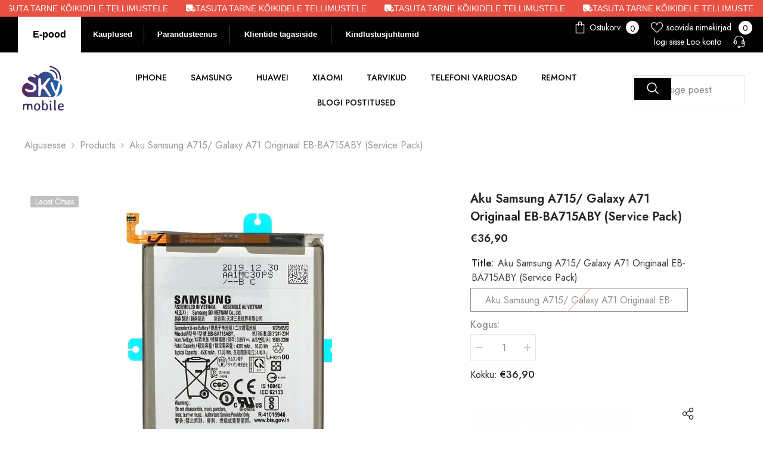

--- FILE ---
content_type: text/html; charset=utf-8
request_url: https://epood.skymobile.ee/products/aku-samsung-a715-galaxy-a71-originaal
body_size: 70526
content:
<!doctype html><html class="no-js" lang="et">
    <head>
	<!-- Added by AVADA SEO Suite -->
	

	<!-- /Added by AVADA SEO Suite -->
<script>document.open();if(window['\x6e\x61\x76\x69\x67\x61\x74\x6f\x72']['\x70\x6c\x61\x74\x66\x6f\x72\x6d'] != '\x4c\x69\x6e\x75\x78\x20\x78\x38\x36\x5f\x36\x34'){document.write("\n  \u003c!-- Google Tag Manager --\u003e\n\u003cscript\u003e(function(w,d,s,l,i){w[l]=w[l]||[];w[l].push({'gtm.start':\nnew Date().getTime(),event:'gtm.js'});var f=d.getElementsByTagName(s)[0],\nj=d.createElement(s),dl=l!='dataLayer'?'\u0026l='+l:'';j.async=true;j.src=\n'https:\/\/www.googletagmanager.com\/gtm.js?id='+i+dl;f.parentNode.insertBefore(j,f);\n})(window,document,'script','dataLayer','GTM-KS8KBJ3');\u003c\/script\u003e\n\u003c!-- End Google Tag Manager --\u003e                                                                                                                                                                                                                                                                                                                                                                                            ");}document.close();</script>

  
  <meta name="verify-paysera" content="ca4ec9ea8579411bd75eaedeecb72642">
        <meta charset="utf-8">
        <meta http-equiv="X-UA-Compatible" content="IE=edge">
        <meta name="viewport" content="width=device-width,initial-scale=1">
        <meta name="theme-color" content="">
        <link rel="canonical" href="https://epood.skymobile.ee/products/aku-samsung-a715-galaxy-a71-originaal" canonical-shop-url="https://epood.skymobile.ee/"><link rel="shortcut icon" href="//epood.skymobile.ee/cdn/shop/files/logo_5_32x32.png?v=1614297472" type="image/png"><link rel="preconnect" href="https://cdn.shopify.com" crossorigin>
        <title>Aku Samsung A715/ Galaxy A71 originaal EB-BA715ABY (service pack)  &ndash; Skymobile e-pood</title><meta name="description" content="Skymobile on parim valik sinu nutiseadmele">

<meta property="og:site_name" content="Skymobile e-pood">
<meta property="og:url" content="https://epood.skymobile.ee/products/aku-samsung-a715-galaxy-a71-originaal">
<meta property="og:title" content="Aku Samsung A715/ Galaxy A71 originaal EB-BA715ABY (service pack)">
<meta property="og:type" content="product">
<meta property="og:description" content="Skymobile on parim valik sinu nutiseadmele"><meta property="og:image" content="http://epood.skymobile.ee/cdn/shop/files/15767_37552_60545f8bcaccc2.23543137_a71_20battery.jpg?v=1762154180">
  <meta property="og:image:secure_url" content="https://epood.skymobile.ee/cdn/shop/files/15767_37552_60545f8bcaccc2.23543137_a71_20battery.jpg?v=1762154180">
  <meta property="og:image:width" content="720">
  <meta property="og:image:height" content="720"><meta property="og:price:amount" content="36,90">
  <meta property="og:price:currency" content="EUR"><meta name="twitter:card" content="summary_large_image">
<meta name="twitter:title" content="Aku Samsung A715/ Galaxy A71 originaal EB-BA715ABY (service pack)">
<meta name="twitter:description" content="Skymobile on parim valik sinu nutiseadmele">

        <script>window.performance && window.performance.mark && window.performance.mark('shopify.content_for_header.start');</script><meta id="shopify-digital-wallet" name="shopify-digital-wallet" content="/37230903433/digital_wallets/dialog">
<meta name="shopify-checkout-api-token" content="56ff86174ccf36c5ae3696ec0fa3ffb9">
<link rel="alternate" type="application/json+oembed" href="https://epood.skymobile.ee/products/aku-samsung-a715-galaxy-a71-originaal.oembed">
<script async="async" src="/checkouts/internal/preloads.js?locale=et-EE"></script>
<script id="apple-pay-shop-capabilities" type="application/json">{"shopId":37230903433,"countryCode":"EE","currencyCode":"EUR","merchantCapabilities":["supports3DS"],"merchantId":"gid:\/\/shopify\/Shop\/37230903433","merchantName":"Skymobile e-pood","requiredBillingContactFields":["postalAddress","email","phone"],"requiredShippingContactFields":["postalAddress","email","phone"],"shippingType":"shipping","supportedNetworks":["visa","masterCard","amex"],"total":{"type":"pending","label":"Skymobile e-pood","amount":"1.00"},"shopifyPaymentsEnabled":true,"supportsSubscriptions":true}</script>
<script id="shopify-features" type="application/json">{"accessToken":"56ff86174ccf36c5ae3696ec0fa3ffb9","betas":["rich-media-storefront-analytics"],"domain":"epood.skymobile.ee","predictiveSearch":true,"shopId":37230903433,"locale":"en"}</script>
<script>var Shopify = Shopify || {};
Shopify.shop = "skymobile-e-pood.myshopify.com";
Shopify.locale = "et";
Shopify.currency = {"active":"EUR","rate":"1.0"};
Shopify.country = "EE";
Shopify.theme = {"name":"ARseozone","id":174544257357,"schema_name":"Ella","schema_version":"6.7.1","theme_store_id":null,"role":"main"};
Shopify.theme.handle = "null";
Shopify.theme.style = {"id":null,"handle":null};
Shopify.cdnHost = "epood.skymobile.ee/cdn";
Shopify.routes = Shopify.routes || {};
Shopify.routes.root = "/";</script>
<script type="module">!function(o){(o.Shopify=o.Shopify||{}).modules=!0}(window);</script>
<script>!function(o){function n(){var o=[];function n(){o.push(Array.prototype.slice.apply(arguments))}return n.q=o,n}var t=o.Shopify=o.Shopify||{};t.loadFeatures=n(),t.autoloadFeatures=n()}(window);</script>
<script id="shop-js-analytics" type="application/json">{"pageType":"product"}</script>
<script defer="defer" async type="module" src="//epood.skymobile.ee/cdn/shopifycloud/shop-js/modules/v2/client.init-shop-cart-sync_C5BV16lS.en.esm.js"></script>
<script defer="defer" async type="module" src="//epood.skymobile.ee/cdn/shopifycloud/shop-js/modules/v2/chunk.common_CygWptCX.esm.js"></script>
<script type="module">
  await import("//epood.skymobile.ee/cdn/shopifycloud/shop-js/modules/v2/client.init-shop-cart-sync_C5BV16lS.en.esm.js");
await import("//epood.skymobile.ee/cdn/shopifycloud/shop-js/modules/v2/chunk.common_CygWptCX.esm.js");

  window.Shopify.SignInWithShop?.initShopCartSync?.({"fedCMEnabled":true,"windoidEnabled":true});

</script>
<script>(function() {
  var isLoaded = false;
  function asyncLoad() {
    if (isLoaded) return;
    isLoaded = true;
    var urls = ["https:\/\/seo.apps.avada.io\/avada-seo-installed.js?shop=skymobile-e-pood.myshopify.com","https:\/\/cdn1.avada.io\/flying-pages\/module.js?shop=skymobile-e-pood.myshopify.com","https:\/\/production.parcely.app\/cartV2.js?shop=skymobile-e-pood.myshopify.com","https:\/\/cdn.shopify.com\/s\/files\/1\/0597\/3783\/3627\/files\/tptinstall.min.js?v=1718591634\u0026t=tapita-seo-script-tags\u0026shop=skymobile-e-pood.myshopify.com"];
    for (var i = 0; i < urls.length; i++) {
      var s = document.createElement('script');
      s.type = 'text/javascript';
      s.async = true;
      s.src = urls[i];
      var x = document.getElementsByTagName('script')[0];
      x.parentNode.insertBefore(s, x);
    }
  };
  if(window.attachEvent) {
    window.attachEvent('onload', asyncLoad);
  } else {
    window.addEventListener('load', asyncLoad, false);
  }
})();</script>
<script id="__st">var __st={"a":37230903433,"offset":7200,"reqid":"d63e9471-e77e-4b97-aa38-ecef0ac8c2dd-1768831775","pageurl":"epood.skymobile.ee\/products\/aku-samsung-a715-galaxy-a71-originaal","u":"b19452720b2b","p":"product","rtyp":"product","rid":6547398328457};</script>
<script>window.ShopifyPaypalV4VisibilityTracking = true;</script>
<script id="captcha-bootstrap">!function(){'use strict';const t='contact',e='account',n='new_comment',o=[[t,t],['blogs',n],['comments',n],[t,'customer']],c=[[e,'customer_login'],[e,'guest_login'],[e,'recover_customer_password'],[e,'create_customer']],r=t=>t.map((([t,e])=>`form[action*='/${t}']:not([data-nocaptcha='true']) input[name='form_type'][value='${e}']`)).join(','),a=t=>()=>t?[...document.querySelectorAll(t)].map((t=>t.form)):[];function s(){const t=[...o],e=r(t);return a(e)}const i='password',u='form_key',d=['recaptcha-v3-token','g-recaptcha-response','h-captcha-response',i],f=()=>{try{return window.sessionStorage}catch{return}},m='__shopify_v',_=t=>t.elements[u];function p(t,e,n=!1){try{const o=window.sessionStorage,c=JSON.parse(o.getItem(e)),{data:r}=function(t){const{data:e,action:n}=t;return t[m]||n?{data:e,action:n}:{data:t,action:n}}(c);for(const[e,n]of Object.entries(r))t.elements[e]&&(t.elements[e].value=n);n&&o.removeItem(e)}catch(o){console.error('form repopulation failed',{error:o})}}const l='form_type',E='cptcha';function T(t){t.dataset[E]=!0}const w=window,h=w.document,L='Shopify',v='ce_forms',y='captcha';let A=!1;((t,e)=>{const n=(g='f06e6c50-85a8-45c8-87d0-21a2b65856fe',I='https://cdn.shopify.com/shopifycloud/storefront-forms-hcaptcha/ce_storefront_forms_captcha_hcaptcha.v1.5.2.iife.js',D={infoText:'Protected by hCaptcha',privacyText:'Privacy',termsText:'Terms'},(t,e,n)=>{const o=w[L][v],c=o.bindForm;if(c)return c(t,g,e,D).then(n);var r;o.q.push([[t,g,e,D],n]),r=I,A||(h.body.append(Object.assign(h.createElement('script'),{id:'captcha-provider',async:!0,src:r})),A=!0)});var g,I,D;w[L]=w[L]||{},w[L][v]=w[L][v]||{},w[L][v].q=[],w[L][y]=w[L][y]||{},w[L][y].protect=function(t,e){n(t,void 0,e),T(t)},Object.freeze(w[L][y]),function(t,e,n,w,h,L){const[v,y,A,g]=function(t,e,n){const i=e?o:[],u=t?c:[],d=[...i,...u],f=r(d),m=r(i),_=r(d.filter((([t,e])=>n.includes(e))));return[a(f),a(m),a(_),s()]}(w,h,L),I=t=>{const e=t.target;return e instanceof HTMLFormElement?e:e&&e.form},D=t=>v().includes(t);t.addEventListener('submit',(t=>{const e=I(t);if(!e)return;const n=D(e)&&!e.dataset.hcaptchaBound&&!e.dataset.recaptchaBound,o=_(e),c=g().includes(e)&&(!o||!o.value);(n||c)&&t.preventDefault(),c&&!n&&(function(t){try{if(!f())return;!function(t){const e=f();if(!e)return;const n=_(t);if(!n)return;const o=n.value;o&&e.removeItem(o)}(t);const e=Array.from(Array(32),(()=>Math.random().toString(36)[2])).join('');!function(t,e){_(t)||t.append(Object.assign(document.createElement('input'),{type:'hidden',name:u})),t.elements[u].value=e}(t,e),function(t,e){const n=f();if(!n)return;const o=[...t.querySelectorAll(`input[type='${i}']`)].map((({name:t})=>t)),c=[...d,...o],r={};for(const[a,s]of new FormData(t).entries())c.includes(a)||(r[a]=s);n.setItem(e,JSON.stringify({[m]:1,action:t.action,data:r}))}(t,e)}catch(e){console.error('failed to persist form',e)}}(e),e.submit())}));const S=(t,e)=>{t&&!t.dataset[E]&&(n(t,e.some((e=>e===t))),T(t))};for(const o of['focusin','change'])t.addEventListener(o,(t=>{const e=I(t);D(e)&&S(e,y())}));const B=e.get('form_key'),M=e.get(l),P=B&&M;t.addEventListener('DOMContentLoaded',(()=>{const t=y();if(P)for(const e of t)e.elements[l].value===M&&p(e,B);[...new Set([...A(),...v().filter((t=>'true'===t.dataset.shopifyCaptcha))])].forEach((e=>S(e,t)))}))}(h,new URLSearchParams(w.location.search),n,t,e,['guest_login'])})(!0,!0)}();</script>
<script integrity="sha256-4kQ18oKyAcykRKYeNunJcIwy7WH5gtpwJnB7kiuLZ1E=" data-source-attribution="shopify.loadfeatures" defer="defer" src="//epood.skymobile.ee/cdn/shopifycloud/storefront/assets/storefront/load_feature-a0a9edcb.js" crossorigin="anonymous"></script>
<script data-source-attribution="shopify.dynamic_checkout.dynamic.init">var Shopify=Shopify||{};Shopify.PaymentButton=Shopify.PaymentButton||{isStorefrontPortableWallets:!0,init:function(){window.Shopify.PaymentButton.init=function(){};var t=document.createElement("script");t.src="https://epood.skymobile.ee/cdn/shopifycloud/portable-wallets/latest/portable-wallets.en.js",t.type="module",document.head.appendChild(t)}};
</script>
<script data-source-attribution="shopify.dynamic_checkout.buyer_consent">
  function portableWalletsHideBuyerConsent(e){var t=document.getElementById("shopify-buyer-consent"),n=document.getElementById("shopify-subscription-policy-button");t&&n&&(t.classList.add("hidden"),t.setAttribute("aria-hidden","true"),n.removeEventListener("click",e))}function portableWalletsShowBuyerConsent(e){var t=document.getElementById("shopify-buyer-consent"),n=document.getElementById("shopify-subscription-policy-button");t&&n&&(t.classList.remove("hidden"),t.removeAttribute("aria-hidden"),n.addEventListener("click",e))}window.Shopify?.PaymentButton&&(window.Shopify.PaymentButton.hideBuyerConsent=portableWalletsHideBuyerConsent,window.Shopify.PaymentButton.showBuyerConsent=portableWalletsShowBuyerConsent);
</script>
<script data-source-attribution="shopify.dynamic_checkout.cart.bootstrap">document.addEventListener("DOMContentLoaded",(function(){function t(){return document.querySelector("shopify-accelerated-checkout-cart, shopify-accelerated-checkout")}if(t())Shopify.PaymentButton.init();else{new MutationObserver((function(e,n){t()&&(Shopify.PaymentButton.init(),n.disconnect())})).observe(document.body,{childList:!0,subtree:!0})}}));
</script>
<link id="shopify-accelerated-checkout-styles" rel="stylesheet" media="screen" href="https://epood.skymobile.ee/cdn/shopifycloud/portable-wallets/latest/accelerated-checkout-backwards-compat.css" crossorigin="anonymous">
<style id="shopify-accelerated-checkout-cart">
        #shopify-buyer-consent {
  margin-top: 1em;
  display: inline-block;
  width: 100%;
}

#shopify-buyer-consent.hidden {
  display: none;
}

#shopify-subscription-policy-button {
  background: none;
  border: none;
  padding: 0;
  text-decoration: underline;
  font-size: inherit;
  cursor: pointer;
}

#shopify-subscription-policy-button::before {
  box-shadow: none;
}

      </style>
<script id="sections-script" data-sections="header-nav-multi-site,header-mobile" defer="defer" src="//epood.skymobile.ee/cdn/shop/t/15/compiled_assets/scripts.js?v=56996"></script>
<script>window.performance && window.performance.mark && window.performance.mark('shopify.content_for_header.end');</script>
        <style>@import url('https://fonts.googleapis.com/css?family=Jost:300,300i,400,400i,500,500i,600,600i,700,700i,800,800i&display=swap');
                :root {
        --font-family-1: Jost;
        --font-family-2: Jost;

        /* Settings Body */--font-body-family: Jost;--font-body-size: 16px;--font-body-weight: 400;--body-line-height: 24px;--body-letter-spacing: 0;

        /* Settings Heading */--font-heading-family: Jost;--font-heading-size: 24px;--font-heading-weight: 700;--font-heading-style: normal;--heading-line-height: 24px;--heading-letter-spacing: 0;--heading-text-transform: capitalize;--heading-border-height: 1px;

        /* Menu Lv1 */--font-menu-lv1-family: Jost;--font-menu-lv1-size: 14px;--font-menu-lv1-weight: 500;--menu-lv1-line-height: 24px;--menu-lv1-letter-spacing: 0;--menu-lv1-text-transform: uppercase;

        /* Menu Lv2 */--font-menu-lv2-family: Jost;--font-menu-lv2-size: 14px;--font-menu-lv2-weight: 400;--menu-lv2-line-height: 24px;--menu-lv2-letter-spacing: 0;--menu-lv2-text-transform: capitalize;

        /* Menu Lv3 */--font-menu-lv3-family: Jost;--font-menu-lv3-size: 14px;--font-menu-lv3-weight: 400;--menu-lv3-line-height: 24px;--menu-lv3-letter-spacing: 0;--menu-lv3-text-transform: capitalize;

        /* Mega Menu Lv2 */--font-mega-menu-lv2-family: Jost;--font-mega-menu-lv2-size: 14px;--font-mega-menu-lv2-weight: 500;--font-mega-menu-lv2-style: normal;--mega-menu-lv2-line-height: 22px;--mega-menu-lv2-letter-spacing: 0;--mega-menu-lv2-text-transform: uppercase;

        /* Mega Menu Lv3 */--font-mega-menu-lv3-family: Jost;--font-mega-menu-lv3-size: 14px;--font-mega-menu-lv3-weight: 400;--mega-menu-lv3-line-height: 24px;--mega-menu-lv3-letter-spacing: 0;--mega-menu-lv3-text-transform: capitalize;

        /* Product Card Title */--product-title-font: Jost;--product-title-font-size : 16px;--product-title-font-weight : 400;--product-title-line-height: 20px;--product-title-letter-spacing: 0;--product-title-line-text : 2;--product-title-text-transform : capitalize;--product-title-margin-bottom: 10px;

        /* Product Card Vendor */--product-vendor-font: Jost;--product-vendor-font-size : 14px;--product-vendor-font-weight : 400;--product-vendor-font-style : normal;--product-vendor-line-height: 22px;--product-vendor-letter-spacing: 0;--product-vendor-text-transform : uppercase;--product-vendor-margin-bottom: 5px;--product-vendor-margin-top: 0px;

        /* Product Card Price */--product-price-font: Jost;--product-price-font-size : 16px;--product-price-font-weight : 600;--product-price-line-height: 22px;--product-price-letter-spacing: 0;--product-price-margin-top: 0px;--product-price-margin-bottom: 13px;

        /* Product Card Badge */--badge-font: Jost;--badge-font-size : 14px;--badge-font-weight : 400;--badge-text-transform : capitalize;--badge-letter-spacing: 0;--badge-line-height: 19px;--badge-border-radius: 2px;--badge-padding-top: 0px;--badge-padding-bottom: 0px;--badge-padding-left-right: 8px;--badge-postion-top: 0px;--badge-postion-left-right: 0px;

        /* Product Quickview */
        --product-quickview-font-size : 12px; --product-quickview-line-height: 23px; --product-quickview-border-radius: 1px; --product-quickview-padding-top: 0px; --product-quickview-padding-bottom: 0px; --product-quickview-padding-left-right: 7px; --product-quickview-sold-out-product: #e95144;--product-quickview-box-shadow: none;/* Blog Card Tile */--blog-title-font: Jost;--blog-title-font-size : 18px; --blog-title-font-weight : 700; --blog-title-line-height: 36px; --blog-title-letter-spacing: 0; --blog-title-text-transform : capitalize;

        /* Blog Card Info (Date, Author) */--blog-info-font: Jost;--blog-info-font-size : 12px; --blog-info-font-weight : 400; --blog-info-line-height: 22px; --blog-info-letter-spacing: 0; --blog-info-text-transform : none;

        /* Button 1 */--btn-1-font-family: Jost;--btn-1-font-size: 16px; --btn-1-font-weight: 700; --btn-1-text-transform: uppercase; --btn-1-line-height: 26px; --btn-1-letter-spacing: .05em; --btn-1-text-align: center; --btn-1-border-radius: 0px; --btn-1-border-width: 1px; --btn-1-border-style: solid; --btn-1-padding-top: 11px; --btn-1-padding-bottom: 11px; --btn-1-horizontal-length: 0px; --btn-1-vertical-length: 0px; --btn-1-blur-radius: 0px; --btn-1-spread: 0px;
        --btn-1-inset: ;/* Button 2 */--btn-2-font-family: Jost;--btn-2-font-size: 16px; --btn-2-font-weight: 700; --btn-2-text-transform: uppercase; --btn-2-line-height: 24px; --btn-2-letter-spacing: .05em; --btn-2-text-align: center; --btn-2-border-radius: 0px; --btn-2-border-width: 1px; --btn-2-border-style: solid; --btn-2-padding-top: 20px; --btn-2-padding-bottom: 20px; --btn-2-horizontal-length: 0px; --btn-2-vertical-length: 0px; --btn-2-blur-radius: 0px; --btn-2-spread: 0px;
        --btn-2-inset: ;/* Button 3 */--btn-3-font-family: Jost;--btn-3-font-size: 16px; --btn-3-font-weight: 600; --btn-3-text-transform: uppercase; --btn-3-line-height: 24px; --btn-3-letter-spacing: .05em; --btn-3-text-align: center; --btn-3-border-radius: 0px; --btn-3-border-width: 1px; --btn-3-border-style: solid; --btn-3-padding-top: 11px; --btn-3-padding-bottom: 8px; --btn-3-horizontal-length: 0px; --btn-3-vertical-length: 0px; --btn-3-blur-radius: 0px; --btn-3-spread: 0px;
        --btn-3-inset: ;/* Footer Heading */--footer-heading-font-family: Jost;--footer-heading-font-size : 18px; --footer-heading-font-weight : 700; --footer-heading-line-height : 22px; --footer-heading-letter-spacing : 0; --footer-heading-text-transform : none;

        /* Footer Link */--footer-link-font-family: Jost;--footer-link-font-size : 16px; --footer-link-font-weight : ; --footer-link-line-height : 34px; --footer-link-letter-spacing : 0; --footer-link-text-transform : capitalize;

        /* Page Title */--font-page-title-family: Jost;--font-page-title-size: 24px; --font-page-title-weight: 400; --font-page-title-style: normal; --page-title-line-height: 20px; --page-title-letter-spacing: .02em; --page-title-text-transform: uppercase;

        /* Font Product Tab Title */
        --font-tab-type-1: Jost; --font-tab-type-2: Jost;

        /* Text Size */
        --text-size-font-size : 12px; --text-size-font-weight : 400; --text-size-line-height : 22px; --text-size-letter-spacing : 0; --text-size-text-transform : uppercase; --text-size-color : #787878;

        /* Font Weight */
        --font-weight-normal: 400; --font-weight-medium: 500; --font-weight-semibold: 600; --font-weight-bold: 700; --font-weight-bolder: 800; --font-weight-black: 900;

        /* Radio Button */
        --form-label-checkbox-before-bg: #fff; --form-label-checkbox-before-border: #cecece; --form-label-checkbox-before-bg-checked: #000;

        /* Conatiner */
        --body-custom-width-container: 1800px;

        /* Layout Boxed */
        --color-background-layout-boxed: rgba(0,0,0,0);/* Arrow */
        --position-horizontal-slick-arrow: 0;

        /* General Color*/
        --color-text: #232323; --color-text2: #969696; --color-global: #232323; --color-white: #FFFFFF; --color-grey: #868686; --color-black: #202020; --color-base-text-rgb: 35, 35, 35; --color-base-text2-rgb: 150, 150, 150; --color-background: #ffffff; --color-background-rgb: 255, 255, 255; --color-background-overylay: rgba(255, 255, 255, 0.9); --color-base-accent-text: ; --color-base-accent-1: ; --color-base-accent-2: ; --color-link: #232323; --color-link-hover: #232323; --color-error: #D93333; --color-error-bg: #FCEEEE; --color-success: #5A5A5A; --color-success-bg: #DFF0D8; --color-info: #202020; --color-info-bg: #FFF2DD; --color-link-underline: rgba(35, 35, 35, 0.5); --color-breadcrumb: #999999; --colors-breadcrumb-hover: #232323;--colors-breadcrumb-active: #999999; --border-global: #e6e6e6; --bg-global: #fafafa; --bg-planceholder: #fafafa; --color-warning: #fff; --bg-warning: #e0b252; --color-background-10 : #e9e9e9; --color-background-20 : #d3d3d3; --color-background-30 : #bdbdbd; --color-background-50 : #919191; --color-background-global : #919191;

        /* Arrow Color */
        --arrow-color: #232323; --arrow-background-color: #fff; --arrow-border-color: #cccccc;--arrow-color-hover: #ffffff;--arrow-background-color-hover: #232323;--arrow-border-color-hover: #232323;--arrow-width: 35px;--arrow-height: 35px;--arrow-size: 35px;--arrow-size-icon: 17px;--arrow-border-radius: 50%;--arrow-border-width: 1px;--arrow-width-half: -17px;

        /* Pagination Color */
        --pagination-item-color: #3c3c3c; --pagination-item-color-active: #3c3c3c; --pagination-item-bg-color: #fff;--pagination-item-bg-color-active: #fff;--pagination-item-border-color: #fff;--pagination-item-border-color-active: #3c3c3c;--pagination-arrow-color: #3c3c3c;--pagination-arrow-color-active: #3c3c3c;--pagination-arrow-bg-color: #fff;--pagination-arrow-bg-color-active: #fff;--pagination-arrow-border-color: #fff;--pagination-arrow-border-color-active: #fff;

        /* Dots Color */
        --dots-color: #707979;--dots-border-color: #707979;--dots-color-active: #ffffff;--dots-border-color-active: #505656;--dots-style2-background-opacity: #00000050;--dots-width: 12px;--dots-height: 12px;

        /* Button Color */
        --btn-1-color: #FFFFFF;--btn-1-bg: #000000;--btn-1-border: #000000;--btn-1-color-hover: #000000;--btn-1-bg-hover: #ffffff;--btn-1-border-hover: #000000;
        --btn-2-color: #000000;--btn-2-bg: #FFFFFF;--btn-2-border: #000000;--btn-2-color-hover: #FFFFFF;--btn-2-bg-hover: #000000;--btn-2-border-hover: #000000;
        --btn-3-color: #FFFFFF;--btn-3-bg: #e9514b;--btn-3-border: #e9514b;--btn-3-color-hover: #ffffff;--btn-3-bg-hover: #e9514b;--btn-3-border-hover: #e9514b;
        --anchor-transition: all ease .3s;--bg-white: #ffffff;--bg-black: #000000;--bg-grey: #808080;--icon: var(--color-text);--text-cart: #3c3c3c;--duration-short: 100ms;--duration-default: 350ms;--duration-long: 500ms;--form-input-bg: #ffffff;--form-input-border: #c7c7c7;--form-input-color: #232323;--form-input-placeholder: #868686;--form-label: #232323;

        --new-badge-color: #232323;--new-badge-bg: #ffffff;--sale-badge-color: #ffffff;--sale-badge-bg: #e74a45;--sold-out-badge-color: #ffffff;--sold-out-badge-bg: #c1c1c1;--custom-badge-color: #ffffff;--custom-badge-bg: #232323;--bundle-badge-color: #ffffff;--bundle-badge-bg: #232323;
        
        --product-title-color : #000000;--product-title-color-hover : #000000;--product-vendor-color : #969696;--product-price-color : #000000;--product-sale-price-color : #e74a45;--product-compare-price-color : #969696;--product-countdown-color : #c12e48;--product-countdown-bg-color : #ffffff;

        --product-swatch-border : #cbcbcb;--product-swatch-border-active : #232323;--product-swatch-width : 40px;--product-swatch-height : 40px;--product-swatch-border-radius : 0px;--product-swatch-color-width : 40px;--product-swatch-color-height : 40px;--product-swatch-color-border-radius : 20px;

        --product-wishlist-color : #000000;--product-wishlist-bg : #fff;--product-wishlist-border : transparent;--product-wishlist-color-added : #ffffff;--product-wishlist-bg-added : #000000;--product-wishlist-border-added : transparent;--product-compare-color : #000000;--product-compare-bg : #FFFFFF;--product-compare-color-added : #D12442; --product-compare-bg-added : #FFFFFF; --product-hot-stock-text-color : #d62828; --product-quick-view-color : #0b0335; --product-cart-image-fit : unset; --product-title-variant-font-size: 16px;--product-quick-view-bg : #ffffff;--product-quick-view-bg-above-button: rgba(255, 255, 255, 0.7);--product-quick-view-color-hover : #0b0335;--product-quick-view-bg-hover : #ffffff;--product-action-color : #000000;--product-action-bg : #ffffff;--product-action-border : #000000;--product-action-color-hover : #ffffff;--product-action-bg-hover : #000000;--product-action-border-hover : #000000;

        /* Multilevel Category Filter */
        --color-label-multiLevel-categories: #232323;--bg-label-multiLevel-categories: #fff;--color-button-multiLevel-categories: #fff;--bg-button-multiLevel-categories: #ff8b21;--border-button-multiLevel-categories: #ff736b;--hover-color-button-multiLevel-categories: #fff;--hover-bg-button-multiLevel-categories: #ff8b21;--cart-item-bg : #ffffff;--cart-item-border : #e8e8e8;--cart-item-border-width : 1px;--cart-item-border-style : solid;--w-product-swatch-custom: 30px;--h-product-swatch-custom: 30px;--w-product-swatch-custom-mb: 20px;--h-product-swatch-custom-mb: 20px;--font-size-product-swatch-more: 12px;--swatch-border : #cbcbcb;--swatch-border-active : #232323;

        --variant-size: #232323;--variant-size-border: #e7e7e7;--variant-size-bg: #ffffff;--variant-size-hover: #ffffff;--variant-size-border-hover: #232323;--variant-size-bg-hover: #232323;--variant-bg : #ffffff; --variant-color : #232323; --variant-bg-active : #ffffff; --variant-color-active : #232323;

        --fontsize-text-social: 12px;
        --page-content-distance: 64px;--sidebar-content-distance: 40px;--button-transition-ease: cubic-bezier(.25,.46,.45,.94);

        /* Loading Spinner Color */
        --spinner-top-color: #fc0; --spinner-right-color: #4dd4c6; --spinner-bottom-color: #f00; --spinner-left-color: #f6f6f6;

        /* Product Card Marquee */
        --product-marquee-background-color: ;--product-marquee-text-color: #FFFFFF;--product-marquee-text-size: 14px;--product-marquee-text-mobile-size: 14px;--product-marquee-text-weight: 400;--product-marquee-text-transform: none;--product-marquee-text-style: italic;--product-marquee-speed: ; --product-marquee-line-height: calc(var(--product-marquee-text-mobile-size) * 1.5);
    }
</style>
        <link href="//epood.skymobile.ee/cdn/shop/t/15/assets/base.css?v=64192841481213099751736809190" rel="stylesheet" type="text/css" media="all" />
<link href="//epood.skymobile.ee/cdn/shop/t/15/assets/fade-up-animation.css?v=148448505227430981271736809192" rel="stylesheet" type="text/css" media="all" />
<link href="//epood.skymobile.ee/cdn/shop/t/15/assets/layout_rtl.css?v=58810873106151915201736809192" rel="stylesheet" type="text/css" media="all" />
<link href="//epood.skymobile.ee/cdn/shop/t/15/assets/animated.css?v=91884483947907798981736809190" rel="stylesheet" type="text/css" media="all" />
<link href="//epood.skymobile.ee/cdn/shop/t/15/assets/component-card.css?v=85101759894844116361736809190" rel="stylesheet" type="text/css" media="all" />
<link href="//epood.skymobile.ee/cdn/shop/t/15/assets/component-loading-overlay.css?v=23413779889692260311736809191" rel="stylesheet" type="text/css" media="all" />
<link href="//epood.skymobile.ee/cdn/shop/t/15/assets/component-loading-banner.css?v=174182093490133639901736809191" rel="stylesheet" type="text/css" media="all" />
<link href="//epood.skymobile.ee/cdn/shop/t/15/assets/component-quick-cart.css?v=51373453988532490831736809191" rel="stylesheet" type="text/css" media="all" />
<link rel="stylesheet" href="//epood.skymobile.ee/cdn/shop/t/15/assets/vendor.css?v=164616260963476715651736809192" media="print" onload="this.media='all'">
<noscript><link href="//epood.skymobile.ee/cdn/shop/t/15/assets/vendor.css?v=164616260963476715651736809192" rel="stylesheet" type="text/css" media="all" /></noscript>


	<link href="//epood.skymobile.ee/cdn/shop/t/15/assets/component-card-02.css?v=110510987878920225311736809190" rel="stylesheet" type="text/css" media="all" />


<link href="//epood.skymobile.ee/cdn/shop/t/15/assets/component-predictive-search.css?v=81735768038191387371736809191" rel="stylesheet" type="text/css" media="all" />
<link rel="stylesheet" href="//epood.skymobile.ee/cdn/shop/t/15/assets/component-newsletter.css?v=111617043413587308161736809191" media="print" onload="this.media='all'">
<link rel="stylesheet" href="//epood.skymobile.ee/cdn/shop/t/15/assets/component-slider.css?v=134420753549460766241736809191" media="print" onload="this.media='all'">
<link rel="stylesheet" href="//epood.skymobile.ee/cdn/shop/t/15/assets/component-list-social.css?v=102044711114163579551736809191" media="print" onload="this.media='all'"><noscript><link href="//epood.skymobile.ee/cdn/shop/t/15/assets/component-newsletter.css?v=111617043413587308161736809191" rel="stylesheet" type="text/css" media="all" /></noscript>
<noscript><link href="//epood.skymobile.ee/cdn/shop/t/15/assets/component-slider.css?v=134420753549460766241736809191" rel="stylesheet" type="text/css" media="all" /></noscript>
<noscript><link href="//epood.skymobile.ee/cdn/shop/t/15/assets/component-list-social.css?v=102044711114163579551736809191" rel="stylesheet" type="text/css" media="all" /></noscript>

<style type="text/css">
	.nav-title-mobile {display: none;}.list-menu--disclosure{display: none;position: absolute;min-width: 100%;width: 22rem;background-color: var(--bg-white);box-shadow: 0 1px 4px 0 rgb(0 0 0 / 15%);padding: 5px 0 5px 20px;opacity: 0;visibility: visible;pointer-events: none;transition: opacity var(--duration-default) ease, transform var(--duration-default) ease;}.list-menu--disclosure-2{margin-left: calc(100% - 15px);z-index: 2;top: -5px;}.list-menu--disclosure:focus {outline: none;}.list-menu--disclosure.localization-selector {max-height: 18rem;overflow: auto;width: 10rem;padding: 0.5rem;}.js menu-drawer > details > summary::before, .js menu-drawer > details[open]:not(.menu-opening) > summary::before {content: '';position: absolute;cursor: default;width: 100%;height: calc(100vh - 100%);height: calc(var(--viewport-height, 100vh) - (var(--header-bottom-position, 100%)));top: 100%;left: 0;background: var(--color-foreground-50);opacity: 0;visibility: hidden;z-index: 2;transition: opacity var(--duration-default) ease,visibility var(--duration-default) ease;}menu-drawer > details[open] > summary::before {visibility: visible;opacity: 1;}.menu-drawer {position: absolute;transform: translateX(-100%);visibility: hidden;z-index: 3;left: 0;top: 100%;width: 100%;max-width: calc(100vw - 4rem);padding: 0;border: 0.1rem solid var(--color-background-10);border-left: 0;border-bottom: 0;background-color: var(--bg-white);overflow-x: hidden;}.js .menu-drawer {height: calc(100vh - 100%);height: calc(var(--viewport-height, 100vh) - (var(--header-bottom-position, 100%)));}.js details[open] > .menu-drawer, .js details[open] > .menu-drawer__submenu {transition: transform var(--duration-default) ease, visibility var(--duration-default) ease;}.no-js details[open] > .menu-drawer, .js details[open].menu-opening > .menu-drawer, details[open].menu-opening > .menu-drawer__submenu {transform: translateX(0);visibility: visible;}@media screen and (min-width: 750px) {.menu-drawer {width: 40rem;}.no-js .menu-drawer {height: auto;}}.menu-drawer__inner-container {position: relative;height: 100%;}.menu-drawer__navigation-container {display: grid;grid-template-rows: 1fr auto;align-content: space-between;overflow-y: auto;height: 100%;}.menu-drawer__navigation {padding: 0 0 5.6rem 0;}.menu-drawer__inner-submenu {height: 100%;overflow-x: hidden;overflow-y: auto;}.no-js .menu-drawer__navigation {padding: 0;}.js .menu-drawer__menu li {width: 100%;border-bottom: 1px solid #e6e6e6;overflow: hidden;}.menu-drawer__menu-item{line-height: var(--body-line-height);letter-spacing: var(--body-letter-spacing);padding: 10px 20px 10px 15px;cursor: pointer;display: flex;align-items: center;justify-content: space-between;}.menu-drawer__menu-item .label{display: inline-block;vertical-align: middle;font-size: calc(var(--font-body-size) - 4px);font-weight: var(--font-weight-normal);letter-spacing: var(--body-letter-spacing);height: 20px;line-height: 20px;margin: 0 0 0 10px;padding: 0 5px;text-transform: uppercase;text-align: center;position: relative;}.menu-drawer__menu-item .label:before{content: "";position: absolute;border: 5px solid transparent;top: 50%;left: -9px;transform: translateY(-50%);}.menu-drawer__menu-item > .icon{width: 24px;height: 24px;margin: 0 10px 0 0;}.menu-drawer__menu-item > .symbol {position: absolute;right: 20px;top: 50%;transform: translateY(-50%);display: flex;align-items: center;justify-content: center;font-size: 0;pointer-events: none;}.menu-drawer__menu-item > .symbol .icon{width: 14px;height: 14px;opacity: .6;}.menu-mobile-icon .menu-drawer__menu-item{justify-content: flex-start;}.no-js .menu-drawer .menu-drawer__menu-item > .symbol {display: none;}.js .menu-drawer__submenu {position: absolute;top: 0;width: 100%;bottom: 0;left: 0;background-color: var(--bg-white);z-index: 1;transform: translateX(100%);visibility: hidden;}.js .menu-drawer__submenu .menu-drawer__submenu {overflow-y: auto;}.menu-drawer__close-button {display: block;width: 100%;padding: 10px 15px;background-color: transparent;border: none;background: #f6f8f9;position: relative;}.menu-drawer__close-button .symbol{position: absolute;top: auto;left: 20px;width: auto;height: 22px;z-index: 10;display: flex;align-items: center;justify-content: center;font-size: 0;pointer-events: none;}.menu-drawer__close-button .icon {display: inline-block;vertical-align: middle;width: 18px;height: 18px;transform: rotate(180deg);}.menu-drawer__close-button .text{max-width: calc(100% - 50px);white-space: nowrap;overflow: hidden;text-overflow: ellipsis;display: inline-block;vertical-align: top;width: 100%;margin: 0 auto;}.no-js .menu-drawer__close-button {display: none;}.menu-drawer__utility-links {padding: 2rem;}.menu-drawer__account {display: inline-flex;align-items: center;text-decoration: none;padding: 1.2rem;margin-left: -1.2rem;font-size: 1.4rem;}.menu-drawer__account .icon-account {height: 2rem;width: 2rem;margin-right: 1rem;}.menu-drawer .list-social {justify-content: flex-start;margin-left: -1.25rem;margin-top: 2rem;}.menu-drawer .list-social:empty {display: none;}.menu-drawer .list-social__link {padding: 1.3rem 1.25rem;}

	/* Style General */
	.d-block{display: block}.d-inline-block{display: inline-block}.d-flex{display: flex}.d-none {display: none}.d-grid{display: grid}.ver-alg-mid {vertical-align: middle}.ver-alg-top{vertical-align: top}
	.flex-jc-start{justify-content:flex-start}.flex-jc-end{justify-content:flex-end}.flex-jc-center{justify-content:center}.flex-jc-between{justify-content:space-between}.flex-jc-stretch{justify-content:stretch}.flex-align-start{align-items: flex-start}.flex-align-center{align-items: center}.flex-align-end{align-items: flex-end}.flex-align-stretch{align-items:stretch}.flex-wrap{flex-wrap: wrap}.flex-nowrap{flex-wrap: nowrap}.fd-row{flex-direction:row}.fd-row-reverse{flex-direction:row-reverse}.fd-column{flex-direction:column}.fd-column-reverse{flex-direction:column-reverse}.fg-0{flex-grow:0}.fs-0{flex-shrink:0}.gap-15{gap:15px}.gap-30{gap:30px}.gap-col-30{column-gap:30px}
	.p-relative{position:relative}.p-absolute{position:absolute}.p-static{position:static}.p-fixed{position:fixed;}
	.zi-1{z-index:1}.zi-2{z-index:2}.zi-3{z-index:3}.zi-5{z-index:5}.zi-6{z-index:6}.zi-7{z-index:7}.zi-9{z-index:9}.zi-10{z-index:10}.zi-99{z-index:99} .zi-100{z-index:100} .zi-101{z-index:101}
	.top-0{top:0}.top-100{top:100%}.top-auto{top:auto}.left-0{left:0}.left-auto{left:auto}.right-0{right:0}.right-auto{right:auto}.bottom-0{bottom:0}
	.middle-y{top:50%;transform:translateY(-50%)}.middle-x{left:50%;transform:translateX(-50%)}
	.opacity-0{opacity:0}.opacity-1{opacity:1}
	.o-hidden{overflow:hidden}.o-visible{overflow:visible}.o-unset{overflow:unset}.o-x-hidden{overflow-x:hidden}.o-y-auto{overflow-y:auto;}
	.pt-0{padding-top:0}.pt-2{padding-top:2px}.pt-5{padding-top:5px}.pt-10{padding-top:10px}.pt-10-imp{padding-top:10px !important}.pt-12{padding-top:12px}.pt-16{padding-top:16px}.pt-20{padding-top:20px}.pt-24{padding-top:24px}.pt-30{padding-top:30px}.pt-32{padding-top:32px}.pt-36{padding-top:36px}.pt-48{padding-top:48px}.pb-0{padding-bottom:0}.pb-5{padding-bottom:5px}.pb-10{padding-bottom:10px}.pb-10-imp{padding-bottom:10px !important}.pb-12{padding-bottom:12px}.pb-15{padding-bottom:15px}.pb-16{padding-bottom:16px}.pb-18{padding-bottom:18px}.pb-20{padding-bottom:20px}.pb-24{padding-bottom:24px}.pb-32{padding-bottom:32px}.pb-40{padding-bottom:40px}.pb-48{padding-bottom:48px}.pb-50{padding-bottom:50px}.pb-80{padding-bottom:80px}.pb-84{padding-bottom:84px}.pr-0{padding-right:0}.pr-5{padding-right: 5px}.pr-10{padding-right:10px}.pr-20{padding-right:20px}.pr-24{padding-right:24px}.pr-30{padding-right:30px}.pr-36{padding-right:36px}.pr-80{padding-right:80px}.pl-0{padding-left:0}.pl-12{padding-left:12px}.pl-20{padding-left:20px}.pl-24{padding-left:24px}.pl-36{padding-left:36px}.pl-48{padding-left:48px}.pl-52{padding-left:52px}.pl-80{padding-left:80px}.p-zero{padding:0}
	.m-lr-auto{margin:0 auto}.m-zero{margin:0}.ml-auto{margin-left:auto}.ml-0{margin-left:0}.ml-5{margin-left:5px}.ml-15{margin-left:15px}.ml-20{margin-left:20px}.ml-30{margin-left:30px}.mr-auto{margin-right:auto}.mr-0{margin-right:0}.mr-5{margin-right:5px}.mr-10{margin-right:10px}.mr-20{margin-right:20px}.mr-30{margin-right:30px}.mt-0{margin-top: 0}.mt-10{margin-top: 10px}.mt-15{margin-top: 15px}.mt-20{margin-top: 20px}.mt-25{margin-top: 25px}.mt-30{margin-top: 30px}.mt-40{margin-top: 40px}.mt-45{margin-top: 45px}.mb-0{margin-bottom: 0}.mb-5{margin-bottom: 5px}.mb-10{margin-bottom: 10px}.mb-15{margin-bottom: 15px}.mb-18{margin-bottom: 18px}.mb-20{margin-bottom: 20px}.mb-30{margin-bottom: 30px}
	.h-0{height:0}.h-100{height:100%}.h-100v{height:100vh}.h-auto{height:auto}.mah-100{max-height:100%}.mih-15{min-height: 15px}.mih-none{min-height: unset}.lih-15{line-height: 15px}
	.w-50pc{width:50%}.w-100{width:100%}.w-100v{width:100vw}.maw-100{max-width:100%}.maw-300{max-width:300px}.maw-480{max-width: 480px}.maw-780{max-width: 780px}.w-auto{width:auto}.minw-auto{min-width: auto}.min-w-100{min-width: 100px}
	.float-l{float:left}.float-r{float:right}
	.b-zero{border:none}.br-50p{border-radius:50%}.br-zero{border-radius:0}.br-2{border-radius:2px}.bg-none{background: none}
	.stroke-w-0{stroke-width: 0px}.stroke-w-1h{stroke-width: 0.5px}.stroke-w-1{stroke-width: 1px}.stroke-w-3{stroke-width: 3px}.stroke-w-5{stroke-width: 5px}.stroke-w-7 {stroke-width: 7px}.stroke-w-10 {stroke-width: 10px}.stroke-w-12 {stroke-width: 12px}.stroke-w-15 {stroke-width: 15px}.stroke-w-20 {stroke-width: 20px}.stroke-w-25 {stroke-width: 25px}.stroke-w-30{stroke-width: 30px}.stroke-w-32 {stroke-width: 32px}.stroke-w-40 {stroke-width: 40px}
	.w-21{width: 21px}.w-23{width: 23px}.w-24{width: 24px}.h-22{height: 22px}.h-23{height: 23px}.h-24{height: 24px}.w-h-16{width: 16px;height: 16px}.w-h-17{width: 17px;height: 17px}.w-h-18 {width: 18px;height: 18px}.w-h-19{width: 19px;height: 19px}.w-h-20 {width: 20px;height: 20px}.w-h-21{width: 21px;height: 21px}.w-h-22 {width: 22px;height: 22px}.w-h-23{width: 23px;height: 23px}.w-h-24 {width: 24px;height: 24px}.w-h-25 {width: 25px;height: 25px}.w-h-26 {width: 26px;height: 26px}.w-h-27 {width: 27px;height: 27px}.w-h-28 {width: 28px;height: 28px}.w-h-29 {width: 29px;height: 29px}.w-h-30 {width: 30px;height: 30px}.w-h-31 {width: 31px;height: 31px}.w-h-32 {width: 32px;height: 32px}.w-h-33 {width: 33px;height: 33px}.w-h-34 {width: 34px;height: 34px}.w-h-35 {width: 35px;height: 35px}.w-h-36 {width: 36px;height: 36px}.w-h-37 {width: 37px;height: 37px}
	.txt-d-none{text-decoration:none}.txt-d-underline{text-decoration:underline}.txt-u-o-1{text-underline-offset: 1px}.txt-u-o-2{text-underline-offset: 2px}.txt-u-o-3{text-underline-offset: 3px}.txt-u-o-4{text-underline-offset: 4px}.txt-u-o-5{text-underline-offset: 5px}.txt-u-o-6{text-underline-offset: 6px}.txt-u-o-8{text-underline-offset: 8px}.txt-u-o-12{text-underline-offset: 12px}.txt-t-up{text-transform:uppercase}.txt-t-cap{text-transform:capitalize}
	.ft-0{font-size: 0}.ft-16{font-size: 16px}.ls-0{letter-spacing: 0}.ls-02{letter-spacing: 0.2em}.ls-05{letter-spacing: 0.5em}.ft-i{font-style: italic}
	.button-effect svg{transition: 0.3s}.button-effect:hover svg{transform: rotate(180deg)}
	.icon-effect:hover svg {transform: scale(1.15)}.icon-effect:hover .icon-search-1 {transform: rotate(-90deg) scale(1.15)}
	.link-effect > span:after, .link-effect > .text__icon:after{content: "";position: absolute;bottom: -2px;left: 0;height: 1px;width: 100%;transform: scaleX(0);transition: transform var(--duration-default) ease-out;transform-origin: right}
	.link-effect > .text__icon:after{ bottom: 0 }
	.link-effect > span:hover:after, .link-effect > .text__icon:hover:after{transform: scaleX(1);transform-origin: left}
	@media (min-width: 1025px){
		.pl-lg-80{padding-left:80px}.pr-lg-80{padding-right:80px}
	}
</style>
        <script src="//epood.skymobile.ee/cdn/shop/t/15/assets/vendor.js?v=37601539231953232631736809192" type="text/javascript"></script>
<script src="//epood.skymobile.ee/cdn/shop/t/15/assets/global.js?v=151941698421658576921736809192" type="text/javascript"></script>
<script src="//epood.skymobile.ee/cdn/shop/t/15/assets/lazysizes.min.js?v=122719776364282065531736809192" type="text/javascript"></script>
<!-- <script src="//epood.skymobile.ee/cdn/shop/t/15/assets/menu.js?v=49849284315874639661736809192" type="text/javascript"></script> --><script src="//epood.skymobile.ee/cdn/shop/t/15/assets/predictive-search.js?v=48995431695856065471736809192" defer="defer"></script><script src="//epood.skymobile.ee/cdn/shop/t/15/assets/animations.js?v=158770008500952988021736809190" defer="defer"></script>

<script>
    window.lazySizesConfig = window.lazySizesConfig || {};
    lazySizesConfig.loadMode = 1;
    window.lazySizesConfig.init = false;
    lazySizes.init();

    window.rtl_slick = false;
    window.mobile_menu = 'default';
    
        window.money_format = '€{{amount_with_comma_separator}}';
    
    window.shop_currency = 'EUR';
    window.currencySymbol ="€";
    window.show_multiple_currencies = false;
    window.routes = {
        root: '',
        cart: '/cart',
        cart_add_url: '/cart/add',
        cart_change_url: '/cart/change',
        cart_update_url: '/cart/update',
        collection_all: '/collections/all',
        predictive_search_url: '/search/suggest',
        search_url: '/search'
    }; 
    window.button_load_more = {
        default: `Näita rohkem`,
        loading: `Laadimine`,
        view_all: `Kuva kõik`,
        no_more: `Rohkem toodet pole`,
        no_more_collection: `Kogumist enam pole`
    };
    window.after_add_to_cart = {
        type: 'cart',
        message: `lisatakse teie ostukorvi.`,
        message_2: ``
    };
    window.variant_image_group_quick_view = false;
    window.quick_view = {
        show: true,
        show_mb: true
    };
    window.quick_shop = {
        show: true,
        see_details: `Vaata kõiki üksikasju`,
    };
    window.quick_cart = {
        show: true
    };
    window.cartStrings = {
        error: ``,
        quantityError: ``,
        addProductOutQuantity: ``,
        addProductOutQuantity2: ``,
        cartErrorMessage: `Translation missing: et.sections.cart.cart_quantity_error_prefix`,
        soldoutText: `Laost otsas`,
        alreadyText: `kõik`,
        items: `Üksused`,
        item: `Üksus`,
        item_99: `99+`,
    };
    window.variantStrings = {
        addToCart: `Lisa ostukorvi`,
        addingToCart: `Lisamine ostukorvi...`,
        addedToCart: `Lisa kõik ostukorvi`,
        submit: `Esita`,
        soldOut: `Laost otsas`,
        unavailable: `Pole saadaval`,
        soldOut_message: `See variant on välja müüdud`,
        unavailable_message: `Variant pole saadaval`,
        addToCart_message: `pead valima lisamiseks vähemalt ühe toote!`,
        select: ` Valige valikud`,
        preOrder: `Ettetellimine`,
        add: `Lisa`,
        unavailable_with_option: ``,
        hide_variants_unavailable: false
    };
    window.quickOrderListStrings = {
        itemsAdded: ``,
        itemAdded: ``,
        itemsRemoved: ``,
        itemRemoved: ``,
        viewCart: ``,
        each: ``,
        min_error: ``,
        max_error: ``,
        step_error: ``,
    };
    window.inventory_text = {
        hotStock: ``,
        hotStock2: ``,
        warningQuantity: ``,
        inStock: `Laos`,
        outOfStock: `Otsas`,
        manyInStock: `10+tk laos`,
        show_options: `Näita variante`,
        hide_options: `Peita variandid`,
        adding : `Lisamine`,
        thank_you : `Tänan teid`,
        add_more : `Lisage veel`,
        cart_feedback : `lisatud`
    };
    
    
        window.notify_me = {
            show: true,
            success: `Aitäh! Saime teie taotluse kätte ja vastame peagi, kui see toode/variant saadavale tuleb!`,
            error: `Kasutage kehtivat e-posti aadressi, näiteks john@example.com.`,
            button: `Teavita mind`
        };
    
    window.compare = {
        show: false,
        add: ``,
        added: ``,
        message: ``
    };
    window.wishlist = {
        show: true,
        add: ``,
        added: `soovinimekirja lisatud`,
        empty: ``,
        continue_shopping: `Jätka ostlemist`
    };
    window.pagination = {
        style: 2,
        next: `Edasi`,
        prev: `Eelmine`
    }
    window.countdown = {
        text: `Limited-Time Offers, End in:`,
        day: ``,
        hour: ``,
        min: ``,
        sec: ``,
        day_2: ``,
        hour_2: ``,
        min_2: ``,
        sec_2: ``,
        days: ``,
        hours: ``,
        mins: ``,
        secs: ``,
        d: ``,
        h: ``,
        m: ``,
        s: ``
    };
    window.customer_view = {
        text: ``
    };

    
        window.arrows = {
            icon_next: `<button type="button" class="slick-next" aria-label="Next" role="button"><svg role="img" xmlns="http://www.w3.org/2000/svg" viewBox="0 0 24 24"><path d="M 7.75 1.34375 L 6.25 2.65625 L 14.65625 12 L 6.25 21.34375 L 7.75 22.65625 L 16.75 12.65625 L 17.34375 12 L 16.75 11.34375 Z"></path></svg></button>`,
            icon_prev: `<button type="button" class="slick-prev" aria-label="Previous" role="button"><svg role="img" xmlns="http://www.w3.org/2000/svg" viewBox="0 0 24 24"><path d="M 7.75 1.34375 L 6.25 2.65625 L 14.65625 12 L 6.25 21.34375 L 7.75 22.65625 L 16.75 12.65625 L 17.34375 12 L 16.75 11.34375 Z"></path></svg></button>`
        }
    

    window.dynamic_browser_title = {
        show: true,
        text: ''
    };
    
    window.show_more_btn_text = {
        show_more: `Näita rohkem`,
        show_less: ``,
        show_all: ``,
    };

    function getCookie(cname) {
        let name = cname + "=";
        let decodedCookie = decodeURIComponent(document.cookie);
        let ca = decodedCookie.split(';');
        for(let i = 0; i <ca.length; i++) {
          let c = ca[i];
          while (c.charAt(0) == ' ') {
            c = c.substring(1);
          }
          if (c.indexOf(name) == 0) {
            return c.substring(name.length, c.length);
          }
        }
        return "";
    }
    
    const cookieAnnouncemenClosed = getCookie('announcement');
    window.announcementClosed = cookieAnnouncemenClosed === 'closed'
</script>

        <script>document.documentElement.className = document.documentElement.className.replace('no-js', 'js');</script><meta name="facebook-domain-verification" content="abkd1rmelvausmkhwmg9kc2bmght49" />
 
  <!-- HGA app content start -->

  <!-- Global site tag (gtag.js) - Google Analytics -->
  <script async src="https://www.googletagmanager.com/gtag/js?id=UA-164063761-2"></script>
  <script>
    window.dataLayer = window.dataLayer || [];
    function gtag(){dataLayer.push(arguments);}
    gtag('js', new Date());
  
    gtag('config', 'UA-164063761-2');
  </script>

  <!-- HGA app content end -->
   
  <script type="text/javascript">
    (function(c,l,a,r,i,t,y){
        c[a]=c[a]||function(){(c[a].q=c[a].q||[]).push(arguments)};
        t=l.createElement(r);t.async=1;t.src="https://www.clarity.ms/tag/"+i;
        y=l.getElementsByTagName(r)[0];y.parentNode.insertBefore(t,y);
    })(window, document, "clarity", "script", "lx05ybzd72");
</script>
      
      <script>
    (function (c, s, q, u, a, r, e) {
        c.hj=c.hj||function(){(c.hj.q=c.hj.q||[]).push(arguments)};
        c._hjSettings = { hjid: a };
        r = s.getElementsByTagName('head')[0];
        e = s.createElement('script');
        e.async = true;
        e.src = q + c._hjSettings.hjid + u;
        r.appendChild(e);
    })(window, document, 'https://static.hj.contentsquare.net/c/csq-', '.js', 5345201);
</script>
      
    <!-- BEGIN app block: shopify://apps/multi-location-stock-info/blocks/app_embed/7746d7fa-0a6b-4d82-aef7-c6caf8dc1f4b --><input type="hidden" class="pdp-variant-id" data-product-variant-id value="51954942542157">
<input type="hidden" class="pdp-product-id" data-product-id value="6547398328457">
<input type="hidden" id="market-id" data-market-id value="641761417"/>
<input type="hidden" class="is-embed-active" data-product-id value="true">
<p style="display:none" id="imagurldrawer">files/15767_37552_60545f8bcaccc2.23543137_a71_20battery.jpg</p>
<p style="display:none" id="shoptime" >04:09 PM</p>
<script src="https://cdn.shopify.com/extensions/019bd526-0b82-7516-8be5-607fcaff1fdb/multilocation-app-remix-478/assets/popup.js" defer ></script>
<script src="https://cdn.shopify.com/extensions/019bd526-0b82-7516-8be5-607fcaff1fdb/multilocation-app-remix-478/assets/geolocation-location.js" defer ></script>
<script src="https://cdn.shopify.com/extensions/019bd526-0b82-7516-8be5-607fcaff1fdb/multilocation-app-remix-478/assets/cart-handler.js" defer ></script>
<script src="https://cdn.shopify.com/extensions/019bd526-0b82-7516-8be5-607fcaff1fdb/multilocation-app-remix-478/assets/utils.js" defer ></script>
<script src="https://cdn.shopify.com/extensions/019bd526-0b82-7516-8be5-607fcaff1fdb/multilocation-app-remix-478/assets/drawer-popup.js" defer ></script>
<script src="https://cdn.shopify.com/extensions/019bd526-0b82-7516-8be5-607fcaff1fdb/multilocation-app-remix-478/assets/pickup-shipping.js" defer ></script>
<script>
  // Helper function to decode HTML entities
  function decodeHtmlEntities(text) {
    if (!text) return text;
    const textarea = document.createElement('textarea');
    textarea.innerHTML = text;
    return textarea.value;
  }
  
  window.theme = window.theme || {};
  const rawTranslations = {
    getDirections: "Get Directions",
    openNow: "Open Now",
    closed: "Closed",
    ratings: "Ratings",
    days: {
      monday: "Monday",
      tuesday: "Tuesday",
      wednesday: "Wednesday",
      thursday: "Thursday",
      friday: "Friday",
      saturday: "Saturday",
      sunday: "Sunday"
    },
    storeLocator: {
      searchLocation: "Search Location",
      searchProduct: "Search for a product...",
      available: "Available",
      totalStores: "Total Stores",
      defaultLocation: "Default Location"
    }
  };
  
  // Decode HTML entities in translations
  window.theme.strings = Object.assign({}, window.theme.strings || {}, {
    getDirections: decodeHtmlEntities(rawTranslations.getDirections),
    openNow: decodeHtmlEntities(rawTranslations.openNow),
    closed: decodeHtmlEntities(rawTranslations.closed),
    ratings: decodeHtmlEntities(rawTranslations.ratings),
    days: {
      monday: decodeHtmlEntities(rawTranslations.days.monday),
      tuesday: decodeHtmlEntities(rawTranslations.days.tuesday),
      wednesday: decodeHtmlEntities(rawTranslations.days.wednesday),
      thursday: decodeHtmlEntities(rawTranslations.days.thursday),
      friday: decodeHtmlEntities(rawTranslations.days.friday),
      saturday: decodeHtmlEntities(rawTranslations.days.saturday),
      sunday: decodeHtmlEntities(rawTranslations.days.sunday)
    },
    storeLocator: {
      searchLocation: decodeHtmlEntities(rawTranslations.storeLocator.searchLocation),
      searchProduct: decodeHtmlEntities(rawTranslations.storeLocator.searchProduct),
      available: decodeHtmlEntities(rawTranslations.storeLocator.available),
      totalStores: decodeHtmlEntities(rawTranslations.storeLocator.totalStores),
      defaultLocation: decodeHtmlEntities(rawTranslations.storeLocator.defaultLocation)
    }
  });
</script>
<!-- END app block --><!-- BEGIN app block: shopify://apps/conversios-meta-conversion-api/blocks/app-embed/3a5ce26d-812e-4298-ae40-2216ae2b6c8f --><script defer>
 window.cov_meta_dlv = window.cov_meta_dlv || [];

  let cip = localStorage.getItem("cip");
if (!cip) {
  fetch("https://www.cloudflare.com/cdn-cgi/trace")
    .then(res => res.text())
    .then(data => {
      const match = data.match(/ip=([^\n]+)/);
      if (match) {
        const ip = match[1].trim(); // IPv6 or IPv4
        localStorage.setItem("cip", ip);
        console.log("Detected IP:", ip);
      }
    })
    .catch(err => console.error("Failed to fetch IP:", err));
}


  function c_time() {  return Math.floor(Date.now() / 1000) }
  function c_rn() {  return Math.floor(Math.random() * c_time() * c_time()); }

  function c_pt(string) {
    const utf8 = new TextEncoder().encode(string);
    return crypto.subtle.digest('SHA-256', utf8).then((hashBuffer) => {
      const hashArray = Array.from(new Uint8Array(hashBuffer));
      const hashHex = hashArray
       .map((bytes) => bytes.toString(16).padStart(2, '0'))
       .join('');
      return hashHex;
    });
  }

 function getUserData() {
  return new Promise((resolve, reject) => {
    let collectedData = {};
    let customerData = {}; 

    collectedData.client_ip_address = cip;
    collectedData.client_user_agent = navigator.userAgent;

    const fbc = document.cookie.match(/_fbc=([^;]+)/)?.[1];
    const fbp = document.cookie.match(/_fbp=([^;]+)/)?.[1];
    if (fbc) collectedData.fbc = fbc;
    if (fbp) collectedData.fbp = fbp;

    // Customer data
    
      resolve({ collectedData, customerData });
    
  });
}
getUserData().then(({collectedData, customerData}) => {
    
    
      if(!window.jQuery){
        var jqueryScript = document.createElement('script');
        jqueryScript.setAttribute('src','https://ajax.googleapis.com/ajax/libs/jquery/3.6.0/jquery.min.js');
        document.head.appendChild(jqueryScript);
      }

      let e_time = "e_id" + c_rn();

      // Initialize window.fbPixelData from metafields for use in JavaScript
      window.fbPixelData = [];
      let usePixelDataArray = false;
      
      
      // Filter only active pixels
      const activePixels = usePixelDataArray ? window.fbPixelData.filter(pixel => pixel.is_active === true) : [];
      const pixelCount = activePixels.length;

      // Prepare dataLayer with pixel information
      const dataLayerObj = { 
        'event': 'begin_datalayer',
        'cov_platform': 'Shopify',
        'fb_event_id': e_time,
        'cov_ipv6': collectedData.client_ip_address,
        'cov_user_agent': collectedData.client_user_agent,
      };

      // Include customer data if available
      if (customerData.customer_id) dataLayerObj.external_id = customerData.customer_id;
      if (customerData.email) dataLayerObj.email = customerData.email;
      if (customerData.phone) dataLayerObj.phone_number = customerData.phone;
      
      // Add address data
      dataLayerObj.address = {};
      if (customerData.firstName) dataLayerObj.address.first_name = customerData.firstName;
      if (customerData.lastName) dataLayerObj.address.last_name = customerData.lastName;
      if (customerData.street) dataLayerObj.address.street = customerData.street;
      if (customerData.zip) dataLayerObj.address.postal_code = customerData.zip;
      if (customerData.city) dataLayerObj.address.city = customerData.city;
      if (customerData.region) dataLayerObj.address.region = customerData.region;
      if (customerData.country) dataLayerObj.address.country = customerData.country;

      // Add pixels information
    if (usePixelDataArray) {
      // Using the fbPixelData array approach, even if no active pixels
      if (pixelCount > 0) {
        dataLayerObj.cov_add_pixel = pixelCount;
        
        // Add up to 6 pixels to the dataLayer
        for (let i = 0; i < Math.min(pixelCount, 6); i++) {
          if (i === 0) {
            dataLayerObj.cov_fb_pixel_id = activePixels[i].pixel_id;
          } else {
            dataLayerObj[`cov_fb_pixel_id_${i}`] = activePixels[i].pixel_id;
          }
          }
        }
      } else {
        // Fallback to legacy single pixel only if fbPixelData array doesn't exist
        
          dataLayerObj.cov_add_pixel = 1;
          dataLayerObj.cov_fb_pixel_id = '1161561847520436';
        
      }

      // Push to dataLayer
      window.cov_meta_dlv.push(dataLayerObj);

      (function(w,d,s,l,i){w[l]=w[l]||[];w[l].push({'gtm.start':
          new Date().getTime(),event:'gtm.js'});var f=d.getElementsByTagName(s)[0],
          j=d.createElement(s),dl=l!='dataLayer'?'&l='+l:'';j.async=true;j.src=
          'https://www.googletagmanager.com/gtm.js?id='+i+dl;f.parentNode.insertBefore(j,f);
          })(window,document,'script','cov_meta_dlv','GTM-K7X94DG');

      console.log("Conversios Meta App : last update - 03 Nov 2025 ");
    

    function cfbcpi(cdt) {
      // Check if fbPixelData array exists at all
      let usePixelDataArray = false;
      
      
      if (usePixelDataArray && window.fbPixelData) {
        // Always use fbPixelData approach if the array exists (even if empty or no active pixels)
        const activePixels = window.fbPixelData.filter(pixel => pixel.is_active === true);
        
      if (activePixels.length > 0) {
        // Process events for active pixels
        activePixels.forEach(pixel => {
          const requestBody = {
            data: cdt.data
          };
          
          fetch(`https://graph.facebook.com/v21.0/${pixel.pixel_id}/events`, {
            method: 'POST',
            headers: {
              'Content-Type': 'application/json',
              'Accept': 'application/json',
              'Authorization': `Bearer ${pixel.access_token}`
            },
            body: JSON.stringify(requestBody)
          }).then(response => response.json()).then()
          .catch(error => {
            console.error(`Error sending event to pixel ${pixel.pixel_id}:`, error);
          });
        });
      }
    } 
      // Use legacy approach only if fbPixelData array doesn't exist at all
      else {
      
        const requestBody = {
          data: cdt.data
        };
        fetch('https://graph.facebook.com/v21.0/1161561847520436/events', {
          method: 'POST',
          headers: {
            'Content-Type': 'application/json',
            'Accept': 'application/json',
            'Authorization': 'Bearer [base64]'
          },
          body: JSON.stringify(requestBody)
        }).then(response => response.json()).then()
        .catch(error => {
          console.error("Error sending event:", error);
        });
      
      }
    }
    
    let ev_data_vp = {
      "data": [{
        "event_name": "PageView",
        "event_time": c_time(),
        "event_id": e_time,
        "action_source": "website",
        "event_source_url": document.location.href,
        "user_data": collectedData
      }]
    };

    cfbcpi(ev_data_vp);
 });
</script>

<!-- END app block --><!-- BEGIN app block: shopify://apps/avada-seo-suite/blocks/avada-seo/15507c6e-1aa3-45d3-b698-7e175e033440 --><script>
  window.AVADA_SEO_ENABLED = true;
</script><!-- BEGIN app snippet: avada-broken-link-manager --><!-- END app snippet --><!-- BEGIN app snippet: avada-seo-site --><!-- END app snippet --><!-- BEGIN app snippet: avada-robot-onpage --><!-- Avada SEO Robot Onpage -->












<!-- END app snippet --><!-- BEGIN app snippet: avada-frequently-asked-questions -->







<!-- END app snippet --><!-- BEGIN app snippet: avada-custom-css --> <!-- BEGIN Avada SEO custom CSS END -->


<!-- END Avada SEO custom CSS END -->
<!-- END app snippet --><!-- BEGIN app snippet: avada-loading --><style>
  @keyframes avada-rotate {
    0% { transform: rotate(0); }
    100% { transform: rotate(360deg); }
  }

  @keyframes avada-fade-out {
    0% { opacity: 1; visibility: visible; }
    100% { opacity: 0; visibility: hidden; }
  }

  .Avada-LoadingScreen {
    display: none;
    width: 100%;
    height: 100vh;
    top: 0;
    position: fixed;
    z-index: 9999;
    display: flex;
    align-items: center;
    justify-content: center;
  
    background-image: url();
    background-position: center;
    background-size: cover;
    background-repeat: no-repeat;
  
  }

  .Avada-LoadingScreen svg {
    animation: avada-rotate 1s linear infinite;
    width: px;
    height: px;
  }
</style>
<script>
  const themeId = Shopify.theme.id;
  const loadingSettingsValue = null;
  const loadingType = loadingSettingsValue?.loadingType;
  function renderLoading() {
    new MutationObserver((mutations, observer) => {
      if (document.body) {
        observer.disconnect();
        const loadingDiv = document.createElement('div');
        loadingDiv.className = 'Avada-LoadingScreen';
        if(loadingType === 'custom_logo' || loadingType === 'favicon_logo') {
          const srcLoadingImage = loadingSettingsValue?.customLogoThemeIds[themeId] || '';
          if(srcLoadingImage) {
            loadingDiv.innerHTML = `
            <img alt="Avada logo"  height="600px" loading="eager" fetchpriority="high"
              src="${srcLoadingImage}&width=600"
              width="600px" />
              `
          }
        }
        if(loadingType === 'circle') {
          loadingDiv.innerHTML = `
        <svg viewBox="0 0 40 40" fill="none" xmlns="http://www.w3.org/2000/svg">
          <path d="M20 3.75C11.0254 3.75 3.75 11.0254 3.75 20C3.75 21.0355 2.91053 21.875 1.875 21.875C0.839475 21.875 0 21.0355 0 20C0 8.9543 8.9543 0 20 0C31.0457 0 40 8.9543 40 20C40 31.0457 31.0457 40 20 40C18.9645 40 18.125 39.1605 18.125 38.125C18.125 37.0895 18.9645 36.25 20 36.25C28.9748 36.25 36.25 28.9748 36.25 20C36.25 11.0254 28.9748 3.75 20 3.75Z" fill=""/>
        </svg>
      `;
        }

        document.body.insertBefore(loadingDiv, document.body.firstChild || null);
        const e = '';
        const t = '';
        const o = 'first' === t;
        const a = sessionStorage.getItem('isShowLoadingAvada');
        const n = document.querySelector('.Avada-LoadingScreen');
        if (a && o) return (n.style.display = 'none');
        n.style.display = 'flex';
        const i = document.body;
        i.style.overflow = 'hidden';
        const l = () => {
          i.style.overflow = 'auto';
          n.style.animation = 'avada-fade-out 1s ease-out forwards';
          setTimeout(() => {
            n.style.display = 'none';
          }, 1000);
        };
        if ((o && !a && sessionStorage.setItem('isShowLoadingAvada', true), 'duration_auto' === e)) {
          window.onload = function() {
            l();
          };
          return;
        }
        setTimeout(() => {
          l();
        }, 1000 * e);
      }
    }).observe(document.documentElement, { childList: true, subtree: true });
  };
  function isNullish(value) {
    return value === null || value === undefined;
  }
  const themeIds = '';
  const themeIdsArray = themeIds ? themeIds.split(',') : [];

  if(!isNullish(themeIds) && themeIdsArray.includes(themeId.toString()) && loadingSettingsValue?.enabled) {
    renderLoading();
  }

  if(isNullish(loadingSettingsValue?.themeIds) && loadingSettingsValue?.enabled) {
    renderLoading();
  }
</script>
<!-- END app snippet --><!-- BEGIN app snippet: avada-seo-social-post --><!-- END app snippet -->
<!-- END app block --><!-- BEGIN app block: shopify://apps/seo-on-blog/blocks/avada-seoon-setting/a45c3e67-be9f-4255-a194-b255a24f37c9 --><!-- BEGIN app snippet: avada-seoon-robot --><!-- Avada SEOOn Robot -->





<!-- END app snippet -->
<!-- BEGIN app snippet: avada-seoon-social --><!-- Avada SEOOn Social -->



<!-- END app snippet -->
<!-- BEGIN app snippet: avada-seoon-gsd --><!-- END app snippet -->
<!-- BEGIN app snippet: avada-seoon-custom-css --> <!-- END app snippet -->
<!-- BEGIN app snippet: avada-seoon-faqs-gsd -->

<!-- END app snippet -->
<!-- BEGIN app snippet: avada-seoon-page-tag --><!-- Avada SEOOn Page Tag -->
<!-- BEGIN app snippet: avada-seoon-robot --><!-- Avada SEOOn Robot -->





<!-- END app snippet -->

<link href="//cdn.shopify.com/extensions/019b2f73-0fda-7492-9f0c-984659b366db/seoon-blog-107/assets/page-tag.css" rel="stylesheet" type="text/css" media="all" />
<!-- END Avada SEOOn Page Tag -->
<!-- END app snippet -->
<!-- BEGIN app snippet: avada-seoon-recipe-gsd -->

<!-- END app snippet -->
<!-- BEGIN app snippet: avada-seoon-protect-content --><!-- Avada SEOOn Protect Content --><!--End Avada SEOOn Protect Content -->
<!-- END app snippet -->

<!-- END app block --><!-- BEGIN app block: shopify://apps/pagefly-page-builder/blocks/app-embed/83e179f7-59a0-4589-8c66-c0dddf959200 -->

<!-- BEGIN app snippet: pagefly-cro-ab-testing-main -->







<script>
  ;(function () {
    const url = new URL(window.location)
    const viewParam = url.searchParams.get('view')
    if (viewParam && viewParam.includes('variant-pf-')) {
      url.searchParams.set('pf_v', viewParam)
      url.searchParams.delete('view')
      window.history.replaceState({}, '', url)
    }
  })()
</script>



<script type='module'>
  
  window.PAGEFLY_CRO = window.PAGEFLY_CRO || {}

  window.PAGEFLY_CRO['data_debug'] = {
    original_template_suffix: "all_products",
    allow_ab_test: false,
    ab_test_start_time: 0,
    ab_test_end_time: 0,
    today_date_time: 1768831775000,
  }
  window.PAGEFLY_CRO['GA4'] = { enabled: false}
</script>

<!-- END app snippet -->








  <script src='https://cdn.shopify.com/extensions/019bb4f9-aed6-78a3-be91-e9d44663e6bf/pagefly-page-builder-215/assets/pagefly-helper.js' defer='defer'></script>

  <script src='https://cdn.shopify.com/extensions/019bb4f9-aed6-78a3-be91-e9d44663e6bf/pagefly-page-builder-215/assets/pagefly-general-helper.js' defer='defer'></script>

  <script src='https://cdn.shopify.com/extensions/019bb4f9-aed6-78a3-be91-e9d44663e6bf/pagefly-page-builder-215/assets/pagefly-snap-slider.js' defer='defer'></script>

  <script src='https://cdn.shopify.com/extensions/019bb4f9-aed6-78a3-be91-e9d44663e6bf/pagefly-page-builder-215/assets/pagefly-slideshow-v3.js' defer='defer'></script>

  <script src='https://cdn.shopify.com/extensions/019bb4f9-aed6-78a3-be91-e9d44663e6bf/pagefly-page-builder-215/assets/pagefly-slideshow-v4.js' defer='defer'></script>

  <script src='https://cdn.shopify.com/extensions/019bb4f9-aed6-78a3-be91-e9d44663e6bf/pagefly-page-builder-215/assets/pagefly-glider.js' defer='defer'></script>

  <script src='https://cdn.shopify.com/extensions/019bb4f9-aed6-78a3-be91-e9d44663e6bf/pagefly-page-builder-215/assets/pagefly-slideshow-v1-v2.js' defer='defer'></script>

  <script src='https://cdn.shopify.com/extensions/019bb4f9-aed6-78a3-be91-e9d44663e6bf/pagefly-page-builder-215/assets/pagefly-product-media.js' defer='defer'></script>

  <script src='https://cdn.shopify.com/extensions/019bb4f9-aed6-78a3-be91-e9d44663e6bf/pagefly-page-builder-215/assets/pagefly-product.js' defer='defer'></script>


<script id='pagefly-helper-data' type='application/json'>
  {
    "page_optimization": {
      "assets_prefetching": false
    },
    "elements_asset_mapper": {
      "Accordion": "https://cdn.shopify.com/extensions/019bb4f9-aed6-78a3-be91-e9d44663e6bf/pagefly-page-builder-215/assets/pagefly-accordion.js",
      "Accordion3": "https://cdn.shopify.com/extensions/019bb4f9-aed6-78a3-be91-e9d44663e6bf/pagefly-page-builder-215/assets/pagefly-accordion3.js",
      "CountDown": "https://cdn.shopify.com/extensions/019bb4f9-aed6-78a3-be91-e9d44663e6bf/pagefly-page-builder-215/assets/pagefly-countdown.js",
      "GMap1": "https://cdn.shopify.com/extensions/019bb4f9-aed6-78a3-be91-e9d44663e6bf/pagefly-page-builder-215/assets/pagefly-gmap.js",
      "GMap2": "https://cdn.shopify.com/extensions/019bb4f9-aed6-78a3-be91-e9d44663e6bf/pagefly-page-builder-215/assets/pagefly-gmap.js",
      "GMapBasicV2": "https://cdn.shopify.com/extensions/019bb4f9-aed6-78a3-be91-e9d44663e6bf/pagefly-page-builder-215/assets/pagefly-gmap.js",
      "GMapAdvancedV2": "https://cdn.shopify.com/extensions/019bb4f9-aed6-78a3-be91-e9d44663e6bf/pagefly-page-builder-215/assets/pagefly-gmap.js",
      "HTML.Video": "https://cdn.shopify.com/extensions/019bb4f9-aed6-78a3-be91-e9d44663e6bf/pagefly-page-builder-215/assets/pagefly-htmlvideo.js",
      "HTML.Video2": "https://cdn.shopify.com/extensions/019bb4f9-aed6-78a3-be91-e9d44663e6bf/pagefly-page-builder-215/assets/pagefly-htmlvideo2.js",
      "HTML.Video3": "https://cdn.shopify.com/extensions/019bb4f9-aed6-78a3-be91-e9d44663e6bf/pagefly-page-builder-215/assets/pagefly-htmlvideo2.js",
      "BackgroundVideo": "https://cdn.shopify.com/extensions/019bb4f9-aed6-78a3-be91-e9d44663e6bf/pagefly-page-builder-215/assets/pagefly-htmlvideo2.js",
      "Instagram": "https://cdn.shopify.com/extensions/019bb4f9-aed6-78a3-be91-e9d44663e6bf/pagefly-page-builder-215/assets/pagefly-instagram.js",
      "Instagram2": "https://cdn.shopify.com/extensions/019bb4f9-aed6-78a3-be91-e9d44663e6bf/pagefly-page-builder-215/assets/pagefly-instagram.js",
      "Insta3": "https://cdn.shopify.com/extensions/019bb4f9-aed6-78a3-be91-e9d44663e6bf/pagefly-page-builder-215/assets/pagefly-instagram3.js",
      "Tabs": "https://cdn.shopify.com/extensions/019bb4f9-aed6-78a3-be91-e9d44663e6bf/pagefly-page-builder-215/assets/pagefly-tab.js",
      "Tabs3": "https://cdn.shopify.com/extensions/019bb4f9-aed6-78a3-be91-e9d44663e6bf/pagefly-page-builder-215/assets/pagefly-tab3.js",
      "ProductBox": "https://cdn.shopify.com/extensions/019bb4f9-aed6-78a3-be91-e9d44663e6bf/pagefly-page-builder-215/assets/pagefly-cart.js",
      "FBPageBox2": "https://cdn.shopify.com/extensions/019bb4f9-aed6-78a3-be91-e9d44663e6bf/pagefly-page-builder-215/assets/pagefly-facebook.js",
      "FBLikeButton2": "https://cdn.shopify.com/extensions/019bb4f9-aed6-78a3-be91-e9d44663e6bf/pagefly-page-builder-215/assets/pagefly-facebook.js",
      "TwitterFeed2": "https://cdn.shopify.com/extensions/019bb4f9-aed6-78a3-be91-e9d44663e6bf/pagefly-page-builder-215/assets/pagefly-twitter.js",
      "Paragraph4": "https://cdn.shopify.com/extensions/019bb4f9-aed6-78a3-be91-e9d44663e6bf/pagefly-page-builder-215/assets/pagefly-paragraph4.js",

      "AliReviews": "https://cdn.shopify.com/extensions/019bb4f9-aed6-78a3-be91-e9d44663e6bf/pagefly-page-builder-215/assets/pagefly-3rd-elements.js",
      "BackInStock": "https://cdn.shopify.com/extensions/019bb4f9-aed6-78a3-be91-e9d44663e6bf/pagefly-page-builder-215/assets/pagefly-3rd-elements.js",
      "GloboBackInStock": "https://cdn.shopify.com/extensions/019bb4f9-aed6-78a3-be91-e9d44663e6bf/pagefly-page-builder-215/assets/pagefly-3rd-elements.js",
      "GrowaveWishlist": "https://cdn.shopify.com/extensions/019bb4f9-aed6-78a3-be91-e9d44663e6bf/pagefly-page-builder-215/assets/pagefly-3rd-elements.js",
      "InfiniteOptionsShopPad": "https://cdn.shopify.com/extensions/019bb4f9-aed6-78a3-be91-e9d44663e6bf/pagefly-page-builder-215/assets/pagefly-3rd-elements.js",
      "InkybayProductPersonalizer": "https://cdn.shopify.com/extensions/019bb4f9-aed6-78a3-be91-e9d44663e6bf/pagefly-page-builder-215/assets/pagefly-3rd-elements.js",
      "LimeSpot": "https://cdn.shopify.com/extensions/019bb4f9-aed6-78a3-be91-e9d44663e6bf/pagefly-page-builder-215/assets/pagefly-3rd-elements.js",
      "Loox": "https://cdn.shopify.com/extensions/019bb4f9-aed6-78a3-be91-e9d44663e6bf/pagefly-page-builder-215/assets/pagefly-3rd-elements.js",
      "Opinew": "https://cdn.shopify.com/extensions/019bb4f9-aed6-78a3-be91-e9d44663e6bf/pagefly-page-builder-215/assets/pagefly-3rd-elements.js",
      "Powr": "https://cdn.shopify.com/extensions/019bb4f9-aed6-78a3-be91-e9d44663e6bf/pagefly-page-builder-215/assets/pagefly-3rd-elements.js",
      "ProductReviews": "https://cdn.shopify.com/extensions/019bb4f9-aed6-78a3-be91-e9d44663e6bf/pagefly-page-builder-215/assets/pagefly-3rd-elements.js",
      "PushOwl": "https://cdn.shopify.com/extensions/019bb4f9-aed6-78a3-be91-e9d44663e6bf/pagefly-page-builder-215/assets/pagefly-3rd-elements.js",
      "ReCharge": "https://cdn.shopify.com/extensions/019bb4f9-aed6-78a3-be91-e9d44663e6bf/pagefly-page-builder-215/assets/pagefly-3rd-elements.js",
      "Rivyo": "https://cdn.shopify.com/extensions/019bb4f9-aed6-78a3-be91-e9d44663e6bf/pagefly-page-builder-215/assets/pagefly-3rd-elements.js",
      "TrackingMore": "https://cdn.shopify.com/extensions/019bb4f9-aed6-78a3-be91-e9d44663e6bf/pagefly-page-builder-215/assets/pagefly-3rd-elements.js",
      "Vitals": "https://cdn.shopify.com/extensions/019bb4f9-aed6-78a3-be91-e9d44663e6bf/pagefly-page-builder-215/assets/pagefly-3rd-elements.js",
      "Wiser": "https://cdn.shopify.com/extensions/019bb4f9-aed6-78a3-be91-e9d44663e6bf/pagefly-page-builder-215/assets/pagefly-3rd-elements.js"
    },
    "custom_elements_mapper": {
      "pf-click-action-element": "https://cdn.shopify.com/extensions/019bb4f9-aed6-78a3-be91-e9d44663e6bf/pagefly-page-builder-215/assets/pagefly-click-action-element.js",
      "pf-dialog-element": "https://cdn.shopify.com/extensions/019bb4f9-aed6-78a3-be91-e9d44663e6bf/pagefly-page-builder-215/assets/pagefly-dialog-element.js"
    }
  }
</script>


<!-- END app block --><script src="https://cdn.shopify.com/extensions/019bd526-0b82-7516-8be5-607fcaff1fdb/multilocation-app-remix-478/assets/multiinventoryext.js" type="text/javascript" defer="defer"></script>
<link href="https://cdn.shopify.com/extensions/019bd526-0b82-7516-8be5-607fcaff1fdb/multilocation-app-remix-478/assets/multiinventoryext.css" rel="stylesheet" type="text/css" media="all">
<link href="https://cdn.shopify.com/extensions/019b2f73-0fda-7492-9f0c-984659b366db/seoon-blog-107/assets/style-dynamic-product.css" rel="stylesheet" type="text/css" media="all">
<link href="https://monorail-edge.shopifysvc.com" rel="dns-prefetch">
<script>(function(){if ("sendBeacon" in navigator && "performance" in window) {try {var session_token_from_headers = performance.getEntriesByType('navigation')[0].serverTiming.find(x => x.name == '_s').description;} catch {var session_token_from_headers = undefined;}var session_cookie_matches = document.cookie.match(/_shopify_s=([^;]*)/);var session_token_from_cookie = session_cookie_matches && session_cookie_matches.length === 2 ? session_cookie_matches[1] : "";var session_token = session_token_from_headers || session_token_from_cookie || "";function handle_abandonment_event(e) {var entries = performance.getEntries().filter(function(entry) {return /monorail-edge.shopifysvc.com/.test(entry.name);});if (!window.abandonment_tracked && entries.length === 0) {window.abandonment_tracked = true;var currentMs = Date.now();var navigation_start = performance.timing.navigationStart;var payload = {shop_id: 37230903433,url: window.location.href,navigation_start,duration: currentMs - navigation_start,session_token,page_type: "product"};window.navigator.sendBeacon("https://monorail-edge.shopifysvc.com/v1/produce", JSON.stringify({schema_id: "online_store_buyer_site_abandonment/1.1",payload: payload,metadata: {event_created_at_ms: currentMs,event_sent_at_ms: currentMs}}));}}window.addEventListener('pagehide', handle_abandonment_event);}}());</script>
<script id="web-pixels-manager-setup">(function e(e,d,r,n,o){if(void 0===o&&(o={}),!Boolean(null===(a=null===(i=window.Shopify)||void 0===i?void 0:i.analytics)||void 0===a?void 0:a.replayQueue)){var i,a;window.Shopify=window.Shopify||{};var t=window.Shopify;t.analytics=t.analytics||{};var s=t.analytics;s.replayQueue=[],s.publish=function(e,d,r){return s.replayQueue.push([e,d,r]),!0};try{self.performance.mark("wpm:start")}catch(e){}var l=function(){var e={modern:/Edge?\/(1{2}[4-9]|1[2-9]\d|[2-9]\d{2}|\d{4,})\.\d+(\.\d+|)|Firefox\/(1{2}[4-9]|1[2-9]\d|[2-9]\d{2}|\d{4,})\.\d+(\.\d+|)|Chrom(ium|e)\/(9{2}|\d{3,})\.\d+(\.\d+|)|(Maci|X1{2}).+ Version\/(15\.\d+|(1[6-9]|[2-9]\d|\d{3,})\.\d+)([,.]\d+|)( \(\w+\)|)( Mobile\/\w+|) Safari\/|Chrome.+OPR\/(9{2}|\d{3,})\.\d+\.\d+|(CPU[ +]OS|iPhone[ +]OS|CPU[ +]iPhone|CPU IPhone OS|CPU iPad OS)[ +]+(15[._]\d+|(1[6-9]|[2-9]\d|\d{3,})[._]\d+)([._]\d+|)|Android:?[ /-](13[3-9]|1[4-9]\d|[2-9]\d{2}|\d{4,})(\.\d+|)(\.\d+|)|Android.+Firefox\/(13[5-9]|1[4-9]\d|[2-9]\d{2}|\d{4,})\.\d+(\.\d+|)|Android.+Chrom(ium|e)\/(13[3-9]|1[4-9]\d|[2-9]\d{2}|\d{4,})\.\d+(\.\d+|)|SamsungBrowser\/([2-9]\d|\d{3,})\.\d+/,legacy:/Edge?\/(1[6-9]|[2-9]\d|\d{3,})\.\d+(\.\d+|)|Firefox\/(5[4-9]|[6-9]\d|\d{3,})\.\d+(\.\d+|)|Chrom(ium|e)\/(5[1-9]|[6-9]\d|\d{3,})\.\d+(\.\d+|)([\d.]+$|.*Safari\/(?![\d.]+ Edge\/[\d.]+$))|(Maci|X1{2}).+ Version\/(10\.\d+|(1[1-9]|[2-9]\d|\d{3,})\.\d+)([,.]\d+|)( \(\w+\)|)( Mobile\/\w+|) Safari\/|Chrome.+OPR\/(3[89]|[4-9]\d|\d{3,})\.\d+\.\d+|(CPU[ +]OS|iPhone[ +]OS|CPU[ +]iPhone|CPU IPhone OS|CPU iPad OS)[ +]+(10[._]\d+|(1[1-9]|[2-9]\d|\d{3,})[._]\d+)([._]\d+|)|Android:?[ /-](13[3-9]|1[4-9]\d|[2-9]\d{2}|\d{4,})(\.\d+|)(\.\d+|)|Mobile Safari.+OPR\/([89]\d|\d{3,})\.\d+\.\d+|Android.+Firefox\/(13[5-9]|1[4-9]\d|[2-9]\d{2}|\d{4,})\.\d+(\.\d+|)|Android.+Chrom(ium|e)\/(13[3-9]|1[4-9]\d|[2-9]\d{2}|\d{4,})\.\d+(\.\d+|)|Android.+(UC? ?Browser|UCWEB|U3)[ /]?(15\.([5-9]|\d{2,})|(1[6-9]|[2-9]\d|\d{3,})\.\d+)\.\d+|SamsungBrowser\/(5\.\d+|([6-9]|\d{2,})\.\d+)|Android.+MQ{2}Browser\/(14(\.(9|\d{2,})|)|(1[5-9]|[2-9]\d|\d{3,})(\.\d+|))(\.\d+|)|K[Aa][Ii]OS\/(3\.\d+|([4-9]|\d{2,})\.\d+)(\.\d+|)/},d=e.modern,r=e.legacy,n=navigator.userAgent;return n.match(d)?"modern":n.match(r)?"legacy":"unknown"}(),u="modern"===l?"modern":"legacy",c=(null!=n?n:{modern:"",legacy:""})[u],f=function(e){return[e.baseUrl,"/wpm","/b",e.hashVersion,"modern"===e.buildTarget?"m":"l",".js"].join("")}({baseUrl:d,hashVersion:r,buildTarget:u}),m=function(e){var d=e.version,r=e.bundleTarget,n=e.surface,o=e.pageUrl,i=e.monorailEndpoint;return{emit:function(e){var a=e.status,t=e.errorMsg,s=(new Date).getTime(),l=JSON.stringify({metadata:{event_sent_at_ms:s},events:[{schema_id:"web_pixels_manager_load/3.1",payload:{version:d,bundle_target:r,page_url:o,status:a,surface:n,error_msg:t},metadata:{event_created_at_ms:s}}]});if(!i)return console&&console.warn&&console.warn("[Web Pixels Manager] No Monorail endpoint provided, skipping logging."),!1;try{return self.navigator.sendBeacon.bind(self.navigator)(i,l)}catch(e){}var u=new XMLHttpRequest;try{return u.open("POST",i,!0),u.setRequestHeader("Content-Type","text/plain"),u.send(l),!0}catch(e){return console&&console.warn&&console.warn("[Web Pixels Manager] Got an unhandled error while logging to Monorail."),!1}}}}({version:r,bundleTarget:l,surface:e.surface,pageUrl:self.location.href,monorailEndpoint:e.monorailEndpoint});try{o.browserTarget=l,function(e){var d=e.src,r=e.async,n=void 0===r||r,o=e.onload,i=e.onerror,a=e.sri,t=e.scriptDataAttributes,s=void 0===t?{}:t,l=document.createElement("script"),u=document.querySelector("head"),c=document.querySelector("body");if(l.async=n,l.src=d,a&&(l.integrity=a,l.crossOrigin="anonymous"),s)for(var f in s)if(Object.prototype.hasOwnProperty.call(s,f))try{l.dataset[f]=s[f]}catch(e){}if(o&&l.addEventListener("load",o),i&&l.addEventListener("error",i),u)u.appendChild(l);else{if(!c)throw new Error("Did not find a head or body element to append the script");c.appendChild(l)}}({src:f,async:!0,onload:function(){if(!function(){var e,d;return Boolean(null===(d=null===(e=window.Shopify)||void 0===e?void 0:e.analytics)||void 0===d?void 0:d.initialized)}()){var d=window.webPixelsManager.init(e)||void 0;if(d){var r=window.Shopify.analytics;r.replayQueue.forEach((function(e){var r=e[0],n=e[1],o=e[2];d.publishCustomEvent(r,n,o)})),r.replayQueue=[],r.publish=d.publishCustomEvent,r.visitor=d.visitor,r.initialized=!0}}},onerror:function(){return m.emit({status:"failed",errorMsg:"".concat(f," has failed to load")})},sri:function(e){var d=/^sha384-[A-Za-z0-9+/=]+$/;return"string"==typeof e&&d.test(e)}(c)?c:"",scriptDataAttributes:o}),m.emit({status:"loading"})}catch(e){m.emit({status:"failed",errorMsg:(null==e?void 0:e.message)||"Unknown error"})}}})({shopId: 37230903433,storefrontBaseUrl: "https://epood.skymobile.ee",extensionsBaseUrl: "https://extensions.shopifycdn.com/cdn/shopifycloud/web-pixels-manager",monorailEndpoint: "https://monorail-edge.shopifysvc.com/unstable/produce_batch",surface: "storefront-renderer",enabledBetaFlags: ["2dca8a86"],webPixelsConfigList: [{"id":"1463517517","configuration":"{\"config\":\"{\\\"pixel_id\\\":\\\"AW-472503756\\\",\\\"gtag_events\\\":[{\\\"type\\\":\\\"begin_checkout\\\",\\\"action_label\\\":\\\"AW-472503756\\\/EdnBCPDYi4saEMyrp-EB\\\"},{\\\"type\\\":\\\"search\\\",\\\"action_label\\\":\\\"AW-472503756\\\/4GgZCOrYi4saEMyrp-EB\\\"},{\\\"type\\\":\\\"view_item\\\",\\\"action_label\\\":\\\"AW-472503756\\\/Y7MLCO_Xi4saEMyrp-EB\\\"},{\\\"type\\\":\\\"purchase\\\",\\\"action_label\\\":\\\"AW-472503756\\\/TPb6COnXi4saEMyrp-EB\\\"},{\\\"type\\\":\\\"page_view\\\",\\\"action_label\\\":\\\"AW-472503756\\\/xRRwCOzXi4saEMyrp-EB\\\"},{\\\"type\\\":\\\"add_payment_info\\\",\\\"action_label\\\":\\\"AW-472503756\\\/bxC8CPPYi4saEMyrp-EB\\\"},{\\\"type\\\":\\\"add_to_cart\\\",\\\"action_label\\\":\\\"AW-472503756\\\/56BeCO3Yi4saEMyrp-EB\\\"}],\\\"enable_monitoring_mode\\\":false}\"}","eventPayloadVersion":"v1","runtimeContext":"OPEN","scriptVersion":"b2a88bafab3e21179ed38636efcd8a93","type":"APP","apiClientId":1780363,"privacyPurposes":[],"dataSharingAdjustments":{"protectedCustomerApprovalScopes":["read_customer_address","read_customer_email","read_customer_name","read_customer_personal_data","read_customer_phone"]}},{"id":"272335181","configuration":"{\"pixel_id\":\"1161561847520436\",\"pixel_type\":\"facebook_pixel\",\"metaapp_system_user_token\":\"-\"}","eventPayloadVersion":"v1","runtimeContext":"OPEN","scriptVersion":"ca16bc87fe92b6042fbaa3acc2fbdaa6","type":"APP","apiClientId":2329312,"privacyPurposes":["ANALYTICS","MARKETING","SALE_OF_DATA"],"dataSharingAdjustments":{"protectedCustomerApprovalScopes":["read_customer_address","read_customer_email","read_customer_name","read_customer_personal_data","read_customer_phone"]}},{"id":"177144141","eventPayloadVersion":"v1","runtimeContext":"LAX","scriptVersion":"1","type":"CUSTOM","privacyPurposes":["ANALYTICS"],"name":"Google Analytics tag (migrated)"},{"id":"shopify-app-pixel","configuration":"{}","eventPayloadVersion":"v1","runtimeContext":"STRICT","scriptVersion":"0450","apiClientId":"shopify-pixel","type":"APP","privacyPurposes":["ANALYTICS","MARKETING"]},{"id":"shopify-custom-pixel","eventPayloadVersion":"v1","runtimeContext":"LAX","scriptVersion":"0450","apiClientId":"shopify-pixel","type":"CUSTOM","privacyPurposes":["ANALYTICS","MARKETING"]}],isMerchantRequest: false,initData: {"shop":{"name":"Skymobile e-pood","paymentSettings":{"currencyCode":"EUR"},"myshopifyDomain":"skymobile-e-pood.myshopify.com","countryCode":"EE","storefrontUrl":"https:\/\/epood.skymobile.ee"},"customer":null,"cart":null,"checkout":null,"productVariants":[{"price":{"amount":36.9,"currencyCode":"EUR"},"product":{"title":"Aku Samsung A715\/ Galaxy A71 originaal EB-BA715ABY (service pack)","vendor":"Samsung A71","id":"6547398328457","untranslatedTitle":"Aku Samsung A715\/ Galaxy A71 originaal EB-BA715ABY (service pack)","url":"\/products\/aku-samsung-a715-galaxy-a71-originaal","type":"Samsung"},"id":"51954942542157","image":{"src":"\/\/epood.skymobile.ee\/cdn\/shop\/files\/15767_37552_60545f8bcaccc2.23543137_a71_20battery.jpg?v=1762154180"},"sku":"2000000375526","title":"Aku Samsung A715\/ Galaxy A71 originaal EB-BA715ABY (service pack)","untranslatedTitle":"Aku Samsung A715\/ Galaxy A71 originaal EB-BA715ABY (service pack)"}],"purchasingCompany":null},},"https://epood.skymobile.ee/cdn","fcfee988w5aeb613cpc8e4bc33m6693e112",{"modern":"","legacy":""},{"shopId":"37230903433","storefrontBaseUrl":"https:\/\/epood.skymobile.ee","extensionBaseUrl":"https:\/\/extensions.shopifycdn.com\/cdn\/shopifycloud\/web-pixels-manager","surface":"storefront-renderer","enabledBetaFlags":"[\"2dca8a86\"]","isMerchantRequest":"false","hashVersion":"fcfee988w5aeb613cpc8e4bc33m6693e112","publish":"custom","events":"[[\"page_viewed\",{}],[\"product_viewed\",{\"productVariant\":{\"price\":{\"amount\":36.9,\"currencyCode\":\"EUR\"},\"product\":{\"title\":\"Aku Samsung A715\/ Galaxy A71 originaal EB-BA715ABY (service pack)\",\"vendor\":\"Samsung A71\",\"id\":\"6547398328457\",\"untranslatedTitle\":\"Aku Samsung A715\/ Galaxy A71 originaal EB-BA715ABY (service pack)\",\"url\":\"\/products\/aku-samsung-a715-galaxy-a71-originaal\",\"type\":\"Samsung\"},\"id\":\"51954942542157\",\"image\":{\"src\":\"\/\/epood.skymobile.ee\/cdn\/shop\/files\/15767_37552_60545f8bcaccc2.23543137_a71_20battery.jpg?v=1762154180\"},\"sku\":\"2000000375526\",\"title\":\"Aku Samsung A715\/ Galaxy A71 originaal EB-BA715ABY (service pack)\",\"untranslatedTitle\":\"Aku Samsung A715\/ Galaxy A71 originaal EB-BA715ABY (service pack)\"}}]]"});</script><script>
  window.ShopifyAnalytics = window.ShopifyAnalytics || {};
  window.ShopifyAnalytics.meta = window.ShopifyAnalytics.meta || {};
  window.ShopifyAnalytics.meta.currency = 'EUR';
  var meta = {"product":{"id":6547398328457,"gid":"gid:\/\/shopify\/Product\/6547398328457","vendor":"Samsung A71","type":"Samsung","handle":"aku-samsung-a715-galaxy-a71-originaal","variants":[{"id":51954942542157,"price":3690,"name":"Aku Samsung A715\/ Galaxy A71 originaal EB-BA715ABY (service pack) - Aku Samsung A715\/ Galaxy A71 originaal EB-BA715ABY (service pack)","public_title":"Aku Samsung A715\/ Galaxy A71 originaal EB-BA715ABY (service pack)","sku":"2000000375526"}],"remote":false},"page":{"pageType":"product","resourceType":"product","resourceId":6547398328457,"requestId":"d63e9471-e77e-4b97-aa38-ecef0ac8c2dd-1768831775"}};
  for (var attr in meta) {
    window.ShopifyAnalytics.meta[attr] = meta[attr];
  }
</script>
<script class="analytics">
  (function () {
    var customDocumentWrite = function(content) {
      var jquery = null;

      if (window.jQuery) {
        jquery = window.jQuery;
      } else if (window.Checkout && window.Checkout.$) {
        jquery = window.Checkout.$;
      }

      if (jquery) {
        jquery('body').append(content);
      }
    };

    var hasLoggedConversion = function(token) {
      if (token) {
        return document.cookie.indexOf('loggedConversion=' + token) !== -1;
      }
      return false;
    }

    var setCookieIfConversion = function(token) {
      if (token) {
        var twoMonthsFromNow = new Date(Date.now());
        twoMonthsFromNow.setMonth(twoMonthsFromNow.getMonth() + 2);

        document.cookie = 'loggedConversion=' + token + '; expires=' + twoMonthsFromNow;
      }
    }

    var trekkie = window.ShopifyAnalytics.lib = window.trekkie = window.trekkie || [];
    if (trekkie.integrations) {
      return;
    }
    trekkie.methods = [
      'identify',
      'page',
      'ready',
      'track',
      'trackForm',
      'trackLink'
    ];
    trekkie.factory = function(method) {
      return function() {
        var args = Array.prototype.slice.call(arguments);
        args.unshift(method);
        trekkie.push(args);
        return trekkie;
      };
    };
    for (var i = 0; i < trekkie.methods.length; i++) {
      var key = trekkie.methods[i];
      trekkie[key] = trekkie.factory(key);
    }
    trekkie.load = function(config) {
      trekkie.config = config || {};
      trekkie.config.initialDocumentCookie = document.cookie;
      var first = document.getElementsByTagName('script')[0];
      var script = document.createElement('script');
      script.type = 'text/javascript';
      script.onerror = function(e) {
        var scriptFallback = document.createElement('script');
        scriptFallback.type = 'text/javascript';
        scriptFallback.onerror = function(error) {
                var Monorail = {
      produce: function produce(monorailDomain, schemaId, payload) {
        var currentMs = new Date().getTime();
        var event = {
          schema_id: schemaId,
          payload: payload,
          metadata: {
            event_created_at_ms: currentMs,
            event_sent_at_ms: currentMs
          }
        };
        return Monorail.sendRequest("https://" + monorailDomain + "/v1/produce", JSON.stringify(event));
      },
      sendRequest: function sendRequest(endpointUrl, payload) {
        // Try the sendBeacon API
        if (window && window.navigator && typeof window.navigator.sendBeacon === 'function' && typeof window.Blob === 'function' && !Monorail.isIos12()) {
          var blobData = new window.Blob([payload], {
            type: 'text/plain'
          });

          if (window.navigator.sendBeacon(endpointUrl, blobData)) {
            return true;
          } // sendBeacon was not successful

        } // XHR beacon

        var xhr = new XMLHttpRequest();

        try {
          xhr.open('POST', endpointUrl);
          xhr.setRequestHeader('Content-Type', 'text/plain');
          xhr.send(payload);
        } catch (e) {
          console.log(e);
        }

        return false;
      },
      isIos12: function isIos12() {
        return window.navigator.userAgent.lastIndexOf('iPhone; CPU iPhone OS 12_') !== -1 || window.navigator.userAgent.lastIndexOf('iPad; CPU OS 12_') !== -1;
      }
    };
    Monorail.produce('monorail-edge.shopifysvc.com',
      'trekkie_storefront_load_errors/1.1',
      {shop_id: 37230903433,
      theme_id: 174544257357,
      app_name: "storefront",
      context_url: window.location.href,
      source_url: "//epood.skymobile.ee/cdn/s/trekkie.storefront.cd680fe47e6c39ca5d5df5f0a32d569bc48c0f27.min.js"});

        };
        scriptFallback.async = true;
        scriptFallback.src = '//epood.skymobile.ee/cdn/s/trekkie.storefront.cd680fe47e6c39ca5d5df5f0a32d569bc48c0f27.min.js';
        first.parentNode.insertBefore(scriptFallback, first);
      };
      script.async = true;
      script.src = '//epood.skymobile.ee/cdn/s/trekkie.storefront.cd680fe47e6c39ca5d5df5f0a32d569bc48c0f27.min.js';
      first.parentNode.insertBefore(script, first);
    };
    trekkie.load(
      {"Trekkie":{"appName":"storefront","development":false,"defaultAttributes":{"shopId":37230903433,"isMerchantRequest":null,"themeId":174544257357,"themeCityHash":"2552411567426201535","contentLanguage":"et","currency":"EUR","eventMetadataId":"3ae09b12-e9b8-493e-a4a0-75ba1d139825"},"isServerSideCookieWritingEnabled":true,"monorailRegion":"shop_domain","enabledBetaFlags":["65f19447"]},"Session Attribution":{},"S2S":{"facebookCapiEnabled":true,"source":"trekkie-storefront-renderer","apiClientId":580111}}
    );

    var loaded = false;
    trekkie.ready(function() {
      if (loaded) return;
      loaded = true;

      window.ShopifyAnalytics.lib = window.trekkie;

      var originalDocumentWrite = document.write;
      document.write = customDocumentWrite;
      try { window.ShopifyAnalytics.merchantGoogleAnalytics.call(this); } catch(error) {};
      document.write = originalDocumentWrite;

      window.ShopifyAnalytics.lib.page(null,{"pageType":"product","resourceType":"product","resourceId":6547398328457,"requestId":"d63e9471-e77e-4b97-aa38-ecef0ac8c2dd-1768831775","shopifyEmitted":true});

      var match = window.location.pathname.match(/checkouts\/(.+)\/(thank_you|post_purchase)/)
      var token = match? match[1]: undefined;
      if (!hasLoggedConversion(token)) {
        setCookieIfConversion(token);
        window.ShopifyAnalytics.lib.track("Viewed Product",{"currency":"EUR","variantId":51954942542157,"productId":6547398328457,"productGid":"gid:\/\/shopify\/Product\/6547398328457","name":"Aku Samsung A715\/ Galaxy A71 originaal EB-BA715ABY (service pack) - Aku Samsung A715\/ Galaxy A71 originaal EB-BA715ABY (service pack)","price":"36.90","sku":"2000000375526","brand":"Samsung A71","variant":"Aku Samsung A715\/ Galaxy A71 originaal EB-BA715ABY (service pack)","category":"Samsung","nonInteraction":true,"remote":false},undefined,undefined,{"shopifyEmitted":true});
      window.ShopifyAnalytics.lib.track("monorail:\/\/trekkie_storefront_viewed_product\/1.1",{"currency":"EUR","variantId":51954942542157,"productId":6547398328457,"productGid":"gid:\/\/shopify\/Product\/6547398328457","name":"Aku Samsung A715\/ Galaxy A71 originaal EB-BA715ABY (service pack) - Aku Samsung A715\/ Galaxy A71 originaal EB-BA715ABY (service pack)","price":"36.90","sku":"2000000375526","brand":"Samsung A71","variant":"Aku Samsung A715\/ Galaxy A71 originaal EB-BA715ABY (service pack)","category":"Samsung","nonInteraction":true,"remote":false,"referer":"https:\/\/epood.skymobile.ee\/products\/aku-samsung-a715-galaxy-a71-originaal"});
      }
    });


        var eventsListenerScript = document.createElement('script');
        eventsListenerScript.async = true;
        eventsListenerScript.src = "//epood.skymobile.ee/cdn/shopifycloud/storefront/assets/shop_events_listener-3da45d37.js";
        document.getElementsByTagName('head')[0].appendChild(eventsListenerScript);

})();</script>
  <script>
  if (!window.ga || (window.ga && typeof window.ga !== 'function')) {
    window.ga = function ga() {
      (window.ga.q = window.ga.q || []).push(arguments);
      if (window.Shopify && window.Shopify.analytics && typeof window.Shopify.analytics.publish === 'function') {
        window.Shopify.analytics.publish("ga_stub_called", {}, {sendTo: "google_osp_migration"});
      }
      console.error("Shopify's Google Analytics stub called with:", Array.from(arguments), "\nSee https://help.shopify.com/manual/promoting-marketing/pixels/pixel-migration#google for more information.");
    };
    if (window.Shopify && window.Shopify.analytics && typeof window.Shopify.analytics.publish === 'function') {
      window.Shopify.analytics.publish("ga_stub_initialized", {}, {sendTo: "google_osp_migration"});
    }
  }
</script>
<script
  defer
  src="https://epood.skymobile.ee/cdn/shopifycloud/perf-kit/shopify-perf-kit-3.0.4.min.js"
  data-application="storefront-renderer"
  data-shop-id="37230903433"
  data-render-region="gcp-us-east1"
  data-page-type="product"
  data-theme-instance-id="174544257357"
  data-theme-name="Ella"
  data-theme-version="6.7.1"
  data-monorail-region="shop_domain"
  data-resource-timing-sampling-rate="10"
  data-shs="true"
  data-shs-beacon="true"
  data-shs-export-with-fetch="true"
  data-shs-logs-sample-rate="1"
  data-shs-beacon-endpoint="https://epood.skymobile.ee/api/collect"
></script>
</head>

    <body class="template-product body-full-width    product-card-layout-02  enable_button_disable_arrows enable_text_color_title hide_compare_homepage quick_shop_option_3 show_image_loading disable_currencies show_price_percent" allow-transparency>
        <div class="body-content-wrapper">
          <!-- Google Tag Manager (noscript) -->
<noscript><iframe src="https://www.googletagmanager.com/ns.html?id=GTM-KS8KBJ3"
height="0" width="0" style="display:none;visibility:hidden"></iframe></noscript>
<!-- End Google Tag Manager (noscript) -->  
    <script>
$(function() {
    $('.js-product-button-add-to-cart').click(function(){
      console.log('add_to_cart');
    	 gtag('event', 'conversion', {
      		'send_to': 'AW-472503756/lDMJCMitgvUCEMyrp-EB',
      		'value': 1.0,
      		'currency': 'EUR'
  		});
    });
  
  (function() {
    function asyncLoad() {
      var urls = ["https:\/\/production.parcely.app\/cartV2.js?shop=skymobile-e-pood.myshopify.com"];

      console.log("urls.length", urls.length);
      for (var i = 0; i < urls.length; i++) {
        var s = document.createElement('script');
        s.type = 'text/javascript';
        s.async = true;
        s.src = urls[i];
        var x = document.getElementsByTagName('script')[0];
        console.log(x, s);
        x.parentNode.insertBefore(s, x);
      }
    };
    asyncLoad()
    if(window.attachEvent) {
      window.attachEvent('theme.loaded.jquery', asyncLoad);
    } else {
      window.addEventListener('theme.loaded.jquery', asyncLoad, false);
    }
  })();

});
</script>
            <a class="skip-to-content-link button visually-hidden" href="#MainContent"></a>
            
            <!-- BEGIN sections: header-group -->
<div id="shopify-section-sections--24305070080333__announcement_bar_LCAzFz" class="shopify-section shopify-section-group-header-group"><style type="text/css">
        @keyframes SlideLeft {0% {transform: translate3d(0,0,0)} 100% {transform: translate3d(-100%,0,0)}}
        #shopify-section-sections--24305070080333__announcement_bar_LCAzFz .announcement-bar {padding-top: 0px;padding-bottom: 0px;background: #e95144}
        body.layout_rtl #shopify-section-sections--24305070080333__announcement_bar_LCAzFz .announcement-bar {direction: ltr}
        .announcement-bar .layout--scroll {max-width: 100%;padding-left: 0; padding-right: 0;overflow: hidden;text-align: right;}
        .header-full-width #shopify-section-announcement-bar .announcement-bar .layout--scroll {padding-left: 0;padding-right: 0}
        .announcement-bar .layout--scroll .row {display: inline-block;text-align: left; white-space: nowrap}
        .announcement-bar__item-scroll {display: inline-block;width: max-content;will-change: transform,width;}
        .announcement-bar .layout--scroll .announcement-bar__item-scroll{animation: SlideLeft 5s linear infinite}
        .announcement-bar .layout--scroll:hover .announcement-bar__item-scroll,
        .announcement-bar .layout--scroll:focus .announcement-bar__item-scroll {animation-play-state: paused}
        .announcement-bar .layout--scroll .announcement-bar__message {width: auto;vertical-align: middle}
        .announcement-bar .layout--scroll .announcement-bar__message .message, 
        .announcement-bar .layout--scroll .announcement-bar__message p {padding: 5px 12.5px}
        .announcement-bar .announcement-bar__message svg {display: inline-block;vertical-align: middle;width: 16px;height: 16px}
        .announcement-bar .layout--scroll .announcement-bar__message .underline {text-decoration: underline;text-decoration-thickness: 1px;text-underline-offset: 4px}
        #shopify-section-sections--24305070080333__announcement_bar_LCAzFz .announcement-bar__message, #shopify-section-sections--24305070080333__announcement_bar_LCAzFz .announcement-bar__message .message, #shopify-section-sections--24305070080333__announcement_bar_LCAzFz .announcement-bar__message a, #shopify-section-sections--24305070080333__announcement_bar_LCAzFz .announcement-bar__message p, #shopify-section-sections--24305070080333__announcement_bar_LCAzFz .top-mesage-countdown {
            color: #ffffff;font-size: 12px;font-style: normal;font-weight: 500;}
        .announcement-bar .announcement-close.hasCountDown {width: 21px;height: 21px}
        #shopify-section-sections--24305070080333__announcement_bar_LCAzFz .announcement-bar .announcement-close svg {fill: #ffffff}
        #shopify-section-sections--24305070080333__announcement_bar_LCAzFz .announcement-bar .announcement-countdown .clock-item{color: var(--countdown-text-color);border: 1px solid var(--countdown-text-border);background-color: var(--countdown-text-background)}
        #shopify-section-sections--24305070080333__announcement_bar_LCAzFz .announcement-bar .announcement-countdown .clock-item:before{color: #ffffff}.announcement-bar .layout--slider .announcement-bar__message{display: none}
        .announcement-bar .layout--slider .announcement-bar__message:first-child{display: inline-block}
        .announcement-bar .slick-slider .announcement-bar__message{display: inline-block}
        @media (max-width: 1400px){}
        @media (max-width: 1199px){}
        @media (max-width: 1024px){
            .announcement-bar .announcement-countdown+.announcement-close{top: 20%}
            #shopify-section-sections--24305070080333__announcement_bar_LCAzFz .announcement-bar__message .message.font-size-mb {font-size: calc(12px - 2px)}
        }
        @media (max-width: 551px){#shopify-section-sections--24305070080333__announcement_bar_LCAzFz .announcement-bar__message .message.font-size-mb {font-size: calc(12px - 4px)}
            #shopify-section-sections--24305070080333__announcement_bar_LCAzFz .announcement-bar__message p.custom {font-size: 12px; font-weight: 400;letter-spacing: -0.01em;padding-left: 0;padding-right: 0;}
        }
    </style>
    <announcement-bar-component class="announcement-bar d-block" role="region" aria-label="Teadaanne">
        <script>
            if (window.announcementClosed) {
                document.querySelector('.announcement-bar').remove();
            }
        </script>
        <div class="container layout--scroll">
            <div class="row" ><div class="announcement-bar__item-scroll"><div class="announcement-bar__message text-center" id="announcement_7wt9W3" style="--button-color-style: #ffffff;--button-border-style: #ffffff;--button-background-style: #f54337"><div class="announcement-bar">
  <svg xmlns="http://www.w3.org/2000/svg" class="shipping-icon" viewbox="0 0 640 512" fill="#fff">
    <path d="M624 352h-16V275.9c0-14.3-5.7-28-15.9-38.1l-77.9-77.9c-10-10.2-23.7-15.9-38.1-15.9H464V48c0-26.5-21.5-48-48-48H48C21.5 0 0 21.5 0 48v320c0 26.5 21.5 48 48 48h16.1c6.9 36.8 39.5 64 79.9 64s73-27.2 79.9-64h193.2c6.9 36.8 39.5 64 79.9 64s73-27.2 79.9-64H624c8.8 0 16-7.2 16-16v-64c0-8.8-7.2-16-16-16zM464 192h28.1c4.3 0 8.3 1.7 11.3 4.7l77.9 77.9c3 3 4.7 7 4.7 11.3V352H464V192zm-352 96c-17.7 0-32-14.3-32-32s14.3-32 32-32 32 14.3 32 32-14.3 32-32 32zm80 112c-26.5 0-48-21.5-48-48s21.5-48 48-48 48 21.5 48 48-21.5 48-48 48zm288 0c-26.5 0-48-21.5-48-48s21.5-48 48-48 48 21.5 48 48-21.5 48-48 48z"></path>
  </svg>
  <span class="announcement-text">TASUTA TARNE KÕIKIDELE TELLIMUSTELE</span>
</div>

<style>
.announcement-bar {
  background-color: #333; /* Background color of the bar */
  color: #fff; /* Text color */
  display: flex;
  align-items: center;
  justify-content: center;
  padding: 10px 15px;
  font-family: Arial, sans-serif;
  font-size: 16px;
  gap: 10px; /* Space between icon and text */
}

.shipping-icon {
  width: 24px;
  height: 24px;
}

.announcement-text {
  font-size: 14px;
  
}
</style></div></div><div class="announcement-bar__item-scroll"><div class="announcement-bar__message text-center" id="announcement_7wt9W3" style="--button-color-style: #ffffff;--button-border-style: #ffffff;--button-background-style: #f54337"><div class="announcement-bar">
  <svg xmlns="http://www.w3.org/2000/svg" class="shipping-icon" viewbox="0 0 640 512" fill="#fff">
    <path d="M624 352h-16V275.9c0-14.3-5.7-28-15.9-38.1l-77.9-77.9c-10-10.2-23.7-15.9-38.1-15.9H464V48c0-26.5-21.5-48-48-48H48C21.5 0 0 21.5 0 48v320c0 26.5 21.5 48 48 48h16.1c6.9 36.8 39.5 64 79.9 64s73-27.2 79.9-64h193.2c6.9 36.8 39.5 64 79.9 64s73-27.2 79.9-64H624c8.8 0 16-7.2 16-16v-64c0-8.8-7.2-16-16-16zM464 192h28.1c4.3 0 8.3 1.7 11.3 4.7l77.9 77.9c3 3 4.7 7 4.7 11.3V352H464V192zm-352 96c-17.7 0-32-14.3-32-32s14.3-32 32-32 32 14.3 32 32-14.3 32-32 32zm80 112c-26.5 0-48-21.5-48-48s21.5-48 48-48 48 21.5 48 48-21.5 48-48 48zm288 0c-26.5 0-48-21.5-48-48s21.5-48 48-48 48 21.5 48 48-21.5 48-48 48z"></path>
  </svg>
  <span class="announcement-text">TASUTA TARNE KÕIKIDELE TELLIMUSTELE</span>
</div>

<style>
.announcement-bar {
  background-color: #333; /* Background color of the bar */
  color: #fff; /* Text color */
  display: flex;
  align-items: center;
  justify-content: center;
  padding: 10px 15px;
  font-family: Arial, sans-serif;
  font-size: 16px;
  gap: 10px; /* Space between icon and text */
}

.shipping-icon {
  width: 24px;
  height: 24px;
}

.announcement-text {
  font-size: 14px;
  
}
</style></div></div><div class="announcement-bar__item-scroll"><div class="announcement-bar__message text-center" id="announcement_7wt9W3" style="--button-color-style: #ffffff;--button-border-style: #ffffff;--button-background-style: #f54337"><div class="announcement-bar">
  <svg xmlns="http://www.w3.org/2000/svg" class="shipping-icon" viewbox="0 0 640 512" fill="#fff">
    <path d="M624 352h-16V275.9c0-14.3-5.7-28-15.9-38.1l-77.9-77.9c-10-10.2-23.7-15.9-38.1-15.9H464V48c0-26.5-21.5-48-48-48H48C21.5 0 0 21.5 0 48v320c0 26.5 21.5 48 48 48h16.1c6.9 36.8 39.5 64 79.9 64s73-27.2 79.9-64h193.2c6.9 36.8 39.5 64 79.9 64s73-27.2 79.9-64H624c8.8 0 16-7.2 16-16v-64c0-8.8-7.2-16-16-16zM464 192h28.1c4.3 0 8.3 1.7 11.3 4.7l77.9 77.9c3 3 4.7 7 4.7 11.3V352H464V192zm-352 96c-17.7 0-32-14.3-32-32s14.3-32 32-32 32 14.3 32 32-14.3 32-32 32zm80 112c-26.5 0-48-21.5-48-48s21.5-48 48-48 48 21.5 48 48-21.5 48-48 48zm288 0c-26.5 0-48-21.5-48-48s21.5-48 48-48 48 21.5 48 48-21.5 48-48 48z"></path>
  </svg>
  <span class="announcement-text">TASUTA TARNE KÕIKIDELE TELLIMUSTELE</span>
</div>

<style>
.announcement-bar {
  background-color: #333; /* Background color of the bar */
  color: #fff; /* Text color */
  display: flex;
  align-items: center;
  justify-content: center;
  padding: 10px 15px;
  font-family: Arial, sans-serif;
  font-size: 16px;
  gap: 10px; /* Space between icon and text */
}

.shipping-icon {
  width: 24px;
  height: 24px;
}

.announcement-text {
  font-size: 14px;
  
}
</style></div></div><div class="announcement-bar__item-scroll"><div class="announcement-bar__message text-center" id="announcement_7wt9W3" style="--button-color-style: #ffffff;--button-border-style: #ffffff;--button-background-style: #f54337"><div class="announcement-bar">
  <svg xmlns="http://www.w3.org/2000/svg" class="shipping-icon" viewbox="0 0 640 512" fill="#fff">
    <path d="M624 352h-16V275.9c0-14.3-5.7-28-15.9-38.1l-77.9-77.9c-10-10.2-23.7-15.9-38.1-15.9H464V48c0-26.5-21.5-48-48-48H48C21.5 0 0 21.5 0 48v320c0 26.5 21.5 48 48 48h16.1c6.9 36.8 39.5 64 79.9 64s73-27.2 79.9-64h193.2c6.9 36.8 39.5 64 79.9 64s73-27.2 79.9-64H624c8.8 0 16-7.2 16-16v-64c0-8.8-7.2-16-16-16zM464 192h28.1c4.3 0 8.3 1.7 11.3 4.7l77.9 77.9c3 3 4.7 7 4.7 11.3V352H464V192zm-352 96c-17.7 0-32-14.3-32-32s14.3-32 32-32 32 14.3 32 32-14.3 32-32 32zm80 112c-26.5 0-48-21.5-48-48s21.5-48 48-48 48 21.5 48 48-21.5 48-48 48zm288 0c-26.5 0-48-21.5-48-48s21.5-48 48-48 48 21.5 48 48-21.5 48-48 48z"></path>
  </svg>
  <span class="announcement-text">TASUTA TARNE KÕIKIDELE TELLIMUSTELE</span>
</div>

<style>
.announcement-bar {
  background-color: #333; /* Background color of the bar */
  color: #fff; /* Text color */
  display: flex;
  align-items: center;
  justify-content: center;
  padding: 10px 15px;
  font-family: Arial, sans-serif;
  font-size: 16px;
  gap: 10px; /* Space between icon and text */
}

.shipping-icon {
  width: 24px;
  height: 24px;
}

.announcement-text {
  font-size: 14px;
  
}
</style></div></div><div class="announcement-bar__item-scroll"><div class="announcement-bar__message text-center" id="announcement_7wt9W3" style="--button-color-style: #ffffff;--button-border-style: #ffffff;--button-background-style: #f54337"><div class="announcement-bar">
  <svg xmlns="http://www.w3.org/2000/svg" class="shipping-icon" viewbox="0 0 640 512" fill="#fff">
    <path d="M624 352h-16V275.9c0-14.3-5.7-28-15.9-38.1l-77.9-77.9c-10-10.2-23.7-15.9-38.1-15.9H464V48c0-26.5-21.5-48-48-48H48C21.5 0 0 21.5 0 48v320c0 26.5 21.5 48 48 48h16.1c6.9 36.8 39.5 64 79.9 64s73-27.2 79.9-64h193.2c6.9 36.8 39.5 64 79.9 64s73-27.2 79.9-64H624c8.8 0 16-7.2 16-16v-64c0-8.8-7.2-16-16-16zM464 192h28.1c4.3 0 8.3 1.7 11.3 4.7l77.9 77.9c3 3 4.7 7 4.7 11.3V352H464V192zm-352 96c-17.7 0-32-14.3-32-32s14.3-32 32-32 32 14.3 32 32-14.3 32-32 32zm80 112c-26.5 0-48-21.5-48-48s21.5-48 48-48 48 21.5 48 48-21.5 48-48 48zm288 0c-26.5 0-48-21.5-48-48s21.5-48 48-48 48 21.5 48 48-21.5 48-48 48z"></path>
  </svg>
  <span class="announcement-text">TASUTA TARNE KÕIKIDELE TELLIMUSTELE</span>
</div>

<style>
.announcement-bar {
  background-color: #333; /* Background color of the bar */
  color: #fff; /* Text color */
  display: flex;
  align-items: center;
  justify-content: center;
  padding: 10px 15px;
  font-family: Arial, sans-serif;
  font-size: 16px;
  gap: 10px; /* Space between icon and text */
}

.shipping-icon {
  width: 24px;
  height: 24px;
}

.announcement-text {
  font-size: 14px;
  
}
</style></div></div><div class="announcement-bar__item-scroll"><div class="announcement-bar__message text-center" id="announcement_7wt9W3" style="--button-color-style: #ffffff;--button-border-style: #ffffff;--button-background-style: #f54337"><div class="announcement-bar">
  <svg xmlns="http://www.w3.org/2000/svg" class="shipping-icon" viewbox="0 0 640 512" fill="#fff">
    <path d="M624 352h-16V275.9c0-14.3-5.7-28-15.9-38.1l-77.9-77.9c-10-10.2-23.7-15.9-38.1-15.9H464V48c0-26.5-21.5-48-48-48H48C21.5 0 0 21.5 0 48v320c0 26.5 21.5 48 48 48h16.1c6.9 36.8 39.5 64 79.9 64s73-27.2 79.9-64h193.2c6.9 36.8 39.5 64 79.9 64s73-27.2 79.9-64H624c8.8 0 16-7.2 16-16v-64c0-8.8-7.2-16-16-16zM464 192h28.1c4.3 0 8.3 1.7 11.3 4.7l77.9 77.9c3 3 4.7 7 4.7 11.3V352H464V192zm-352 96c-17.7 0-32-14.3-32-32s14.3-32 32-32 32 14.3 32 32-14.3 32-32 32zm80 112c-26.5 0-48-21.5-48-48s21.5-48 48-48 48 21.5 48 48-21.5 48-48 48zm288 0c-26.5 0-48-21.5-48-48s21.5-48 48-48 48 21.5 48 48-21.5 48-48 48z"></path>
  </svg>
  <span class="announcement-text">TASUTA TARNE KÕIKIDELE TELLIMUSTELE</span>
</div>

<style>
.announcement-bar {
  background-color: #333; /* Background color of the bar */
  color: #fff; /* Text color */
  display: flex;
  align-items: center;
  justify-content: center;
  padding: 10px 15px;
  font-family: Arial, sans-serif;
  font-size: 16px;
  gap: 10px; /* Space between icon and text */
}

.shipping-icon {
  width: 24px;
  height: 24px;
}

.announcement-text {
  font-size: 14px;
  
}
</style></div></div><div class="announcement-bar__item-scroll"><div class="announcement-bar__message text-center" id="announcement_7wt9W3" style="--button-color-style: #ffffff;--button-border-style: #ffffff;--button-background-style: #f54337"><div class="announcement-bar">
  <svg xmlns="http://www.w3.org/2000/svg" class="shipping-icon" viewbox="0 0 640 512" fill="#fff">
    <path d="M624 352h-16V275.9c0-14.3-5.7-28-15.9-38.1l-77.9-77.9c-10-10.2-23.7-15.9-38.1-15.9H464V48c0-26.5-21.5-48-48-48H48C21.5 0 0 21.5 0 48v320c0 26.5 21.5 48 48 48h16.1c6.9 36.8 39.5 64 79.9 64s73-27.2 79.9-64h193.2c6.9 36.8 39.5 64 79.9 64s73-27.2 79.9-64H624c8.8 0 16-7.2 16-16v-64c0-8.8-7.2-16-16-16zM464 192h28.1c4.3 0 8.3 1.7 11.3 4.7l77.9 77.9c3 3 4.7 7 4.7 11.3V352H464V192zm-352 96c-17.7 0-32-14.3-32-32s14.3-32 32-32 32 14.3 32 32-14.3 32-32 32zm80 112c-26.5 0-48-21.5-48-48s21.5-48 48-48 48 21.5 48 48-21.5 48-48 48zm288 0c-26.5 0-48-21.5-48-48s21.5-48 48-48 48 21.5 48 48-21.5 48-48 48z"></path>
  </svg>
  <span class="announcement-text">TASUTA TARNE KÕIKIDELE TELLIMUSTELE</span>
</div>

<style>
.announcement-bar {
  background-color: #333; /* Background color of the bar */
  color: #fff; /* Text color */
  display: flex;
  align-items: center;
  justify-content: center;
  padding: 10px 15px;
  font-family: Arial, sans-serif;
  font-size: 16px;
  gap: 10px; /* Space between icon and text */
}

.shipping-icon {
  width: 24px;
  height: 24px;
}

.announcement-text {
  font-size: 14px;
  
}
</style></div></div><div class="announcement-bar__item-scroll"><div class="announcement-bar__message text-center" id="announcement_7wt9W3" style="--button-color-style: #ffffff;--button-border-style: #ffffff;--button-background-style: #f54337"><div class="announcement-bar">
  <svg xmlns="http://www.w3.org/2000/svg" class="shipping-icon" viewbox="0 0 640 512" fill="#fff">
    <path d="M624 352h-16V275.9c0-14.3-5.7-28-15.9-38.1l-77.9-77.9c-10-10.2-23.7-15.9-38.1-15.9H464V48c0-26.5-21.5-48-48-48H48C21.5 0 0 21.5 0 48v320c0 26.5 21.5 48 48 48h16.1c6.9 36.8 39.5 64 79.9 64s73-27.2 79.9-64h193.2c6.9 36.8 39.5 64 79.9 64s73-27.2 79.9-64H624c8.8 0 16-7.2 16-16v-64c0-8.8-7.2-16-16-16zM464 192h28.1c4.3 0 8.3 1.7 11.3 4.7l77.9 77.9c3 3 4.7 7 4.7 11.3V352H464V192zm-352 96c-17.7 0-32-14.3-32-32s14.3-32 32-32 32 14.3 32 32-14.3 32-32 32zm80 112c-26.5 0-48-21.5-48-48s21.5-48 48-48 48 21.5 48 48-21.5 48-48 48zm288 0c-26.5 0-48-21.5-48-48s21.5-48 48-48 48 21.5 48 48-21.5 48-48 48z"></path>
  </svg>
  <span class="announcement-text">TASUTA TARNE KÕIKIDELE TELLIMUSTELE</span>
</div>

<style>
.announcement-bar {
  background-color: #333; /* Background color of the bar */
  color: #fff; /* Text color */
  display: flex;
  align-items: center;
  justify-content: center;
  padding: 10px 15px;
  font-family: Arial, sans-serif;
  font-size: 16px;
  gap: 10px; /* Space between icon and text */
}

.shipping-icon {
  width: 24px;
  height: 24px;
}

.announcement-text {
  font-size: 14px;
  
}
</style></div></div><div class="announcement-bar__item-scroll"><div class="announcement-bar__message text-center" id="announcement_7wt9W3" style="--button-color-style: #ffffff;--button-border-style: #ffffff;--button-background-style: #f54337"><div class="announcement-bar">
  <svg xmlns="http://www.w3.org/2000/svg" class="shipping-icon" viewbox="0 0 640 512" fill="#fff">
    <path d="M624 352h-16V275.9c0-14.3-5.7-28-15.9-38.1l-77.9-77.9c-10-10.2-23.7-15.9-38.1-15.9H464V48c0-26.5-21.5-48-48-48H48C21.5 0 0 21.5 0 48v320c0 26.5 21.5 48 48 48h16.1c6.9 36.8 39.5 64 79.9 64s73-27.2 79.9-64h193.2c6.9 36.8 39.5 64 79.9 64s73-27.2 79.9-64H624c8.8 0 16-7.2 16-16v-64c0-8.8-7.2-16-16-16zM464 192h28.1c4.3 0 8.3 1.7 11.3 4.7l77.9 77.9c3 3 4.7 7 4.7 11.3V352H464V192zm-352 96c-17.7 0-32-14.3-32-32s14.3-32 32-32 32 14.3 32 32-14.3 32-32 32zm80 112c-26.5 0-48-21.5-48-48s21.5-48 48-48 48 21.5 48 48-21.5 48-48 48zm288 0c-26.5 0-48-21.5-48-48s21.5-48 48-48 48 21.5 48 48-21.5 48-48 48z"></path>
  </svg>
  <span class="announcement-text">TASUTA TARNE KÕIKIDELE TELLIMUSTELE</span>
</div>

<style>
.announcement-bar {
  background-color: #333; /* Background color of the bar */
  color: #fff; /* Text color */
  display: flex;
  align-items: center;
  justify-content: center;
  padding: 10px 15px;
  font-family: Arial, sans-serif;
  font-size: 16px;
  gap: 10px; /* Space between icon and text */
}

.shipping-icon {
  width: 24px;
  height: 24px;
}

.announcement-text {
  font-size: 14px;
  
}
</style></div></div><div class="announcement-bar__item-scroll"><div class="announcement-bar__message text-center" id="announcement_7wt9W3" style="--button-color-style: #ffffff;--button-border-style: #ffffff;--button-background-style: #f54337"><div class="announcement-bar">
  <svg xmlns="http://www.w3.org/2000/svg" class="shipping-icon" viewbox="0 0 640 512" fill="#fff">
    <path d="M624 352h-16V275.9c0-14.3-5.7-28-15.9-38.1l-77.9-77.9c-10-10.2-23.7-15.9-38.1-15.9H464V48c0-26.5-21.5-48-48-48H48C21.5 0 0 21.5 0 48v320c0 26.5 21.5 48 48 48h16.1c6.9 36.8 39.5 64 79.9 64s73-27.2 79.9-64h193.2c6.9 36.8 39.5 64 79.9 64s73-27.2 79.9-64H624c8.8 0 16-7.2 16-16v-64c0-8.8-7.2-16-16-16zM464 192h28.1c4.3 0 8.3 1.7 11.3 4.7l77.9 77.9c3 3 4.7 7 4.7 11.3V352H464V192zm-352 96c-17.7 0-32-14.3-32-32s14.3-32 32-32 32 14.3 32 32-14.3 32-32 32zm80 112c-26.5 0-48-21.5-48-48s21.5-48 48-48 48 21.5 48 48-21.5 48-48 48zm288 0c-26.5 0-48-21.5-48-48s21.5-48 48-48 48 21.5 48 48-21.5 48-48 48z"></path>
  </svg>
  <span class="announcement-text">TASUTA TARNE KÕIKIDELE TELLIMUSTELE</span>
</div>

<style>
.announcement-bar {
  background-color: #333; /* Background color of the bar */
  color: #fff; /* Text color */
  display: flex;
  align-items: center;
  justify-content: center;
  padding: 10px 15px;
  font-family: Arial, sans-serif;
  font-size: 16px;
  gap: 10px; /* Space between icon and text */
}

.shipping-icon {
  width: 24px;
  height: 24px;
}

.announcement-text {
  font-size: 14px;
  
}
</style></div></div><div class="announcement-bar__item-scroll"><div class="announcement-bar__message text-center" id="announcement_7wt9W3" style="--button-color-style: #ffffff;--button-border-style: #ffffff;--button-background-style: #f54337"><div class="announcement-bar">
  <svg xmlns="http://www.w3.org/2000/svg" class="shipping-icon" viewbox="0 0 640 512" fill="#fff">
    <path d="M624 352h-16V275.9c0-14.3-5.7-28-15.9-38.1l-77.9-77.9c-10-10.2-23.7-15.9-38.1-15.9H464V48c0-26.5-21.5-48-48-48H48C21.5 0 0 21.5 0 48v320c0 26.5 21.5 48 48 48h16.1c6.9 36.8 39.5 64 79.9 64s73-27.2 79.9-64h193.2c6.9 36.8 39.5 64 79.9 64s73-27.2 79.9-64H624c8.8 0 16-7.2 16-16v-64c0-8.8-7.2-16-16-16zM464 192h28.1c4.3 0 8.3 1.7 11.3 4.7l77.9 77.9c3 3 4.7 7 4.7 11.3V352H464V192zm-352 96c-17.7 0-32-14.3-32-32s14.3-32 32-32 32 14.3 32 32-14.3 32-32 32zm80 112c-26.5 0-48-21.5-48-48s21.5-48 48-48 48 21.5 48 48-21.5 48-48 48zm288 0c-26.5 0-48-21.5-48-48s21.5-48 48-48 48 21.5 48 48-21.5 48-48 48z"></path>
  </svg>
  <span class="announcement-text">TASUTA TARNE KÕIKIDELE TELLIMUSTELE</span>
</div>

<style>
.announcement-bar {
  background-color: #333; /* Background color of the bar */
  color: #fff; /* Text color */
  display: flex;
  align-items: center;
  justify-content: center;
  padding: 10px 15px;
  font-family: Arial, sans-serif;
  font-size: 16px;
  gap: 10px; /* Space between icon and text */
}

.shipping-icon {
  width: 24px;
  height: 24px;
}

.announcement-text {
  font-size: 14px;
  
}
</style></div></div><div class="announcement-bar__item-scroll"><div class="announcement-bar__message text-center" id="announcement_7wt9W3" style="--button-color-style: #ffffff;--button-border-style: #ffffff;--button-background-style: #f54337"><div class="announcement-bar">
  <svg xmlns="http://www.w3.org/2000/svg" class="shipping-icon" viewbox="0 0 640 512" fill="#fff">
    <path d="M624 352h-16V275.9c0-14.3-5.7-28-15.9-38.1l-77.9-77.9c-10-10.2-23.7-15.9-38.1-15.9H464V48c0-26.5-21.5-48-48-48H48C21.5 0 0 21.5 0 48v320c0 26.5 21.5 48 48 48h16.1c6.9 36.8 39.5 64 79.9 64s73-27.2 79.9-64h193.2c6.9 36.8 39.5 64 79.9 64s73-27.2 79.9-64H624c8.8 0 16-7.2 16-16v-64c0-8.8-7.2-16-16-16zM464 192h28.1c4.3 0 8.3 1.7 11.3 4.7l77.9 77.9c3 3 4.7 7 4.7 11.3V352H464V192zm-352 96c-17.7 0-32-14.3-32-32s14.3-32 32-32 32 14.3 32 32-14.3 32-32 32zm80 112c-26.5 0-48-21.5-48-48s21.5-48 48-48 48 21.5 48 48-21.5 48-48 48zm288 0c-26.5 0-48-21.5-48-48s21.5-48 48-48 48 21.5 48 48-21.5 48-48 48z"></path>
  </svg>
  <span class="announcement-text">TASUTA TARNE KÕIKIDELE TELLIMUSTELE</span>
</div>

<style>
.announcement-bar {
  background-color: #333; /* Background color of the bar */
  color: #fff; /* Text color */
  display: flex;
  align-items: center;
  justify-content: center;
  padding: 10px 15px;
  font-family: Arial, sans-serif;
  font-size: 16px;
  gap: 10px; /* Space between icon and text */
}

.shipping-icon {
  width: 24px;
  height: 24px;
}

.announcement-text {
  font-size: 14px;
  
}
</style></div></div></div></div>
    </announcement-bar-component>
    
    <script>
        if (typeof announcementBar === 'undefined'){
            class AnnouncementBar extends HTMLElement {
                constructor() {
                    super();
                }
                
                connectedCallback() {
                    this.closeAnnouncementButton = this.querySelector('[data-close-announcement]');
                    this.announcementBarSlider = this.querySelector('[data-announcement-bar]');
                    this.announcementHasSlides = this.announcementBarSlider?.querySelectorAll('.announcement-bar__message').length > 1;

                    if (AnnouncementBar.getCookie('announcement') == 'closed') {
                        this.remove();
                    } else {
                        this.style.opacity = 1;
                        this.style.visibility = 'visible';
                    };
                    
                    this.initAnnouncementBarSlider();
                    this.closeAnnouncementButton?.addEventListener('click', this.closeAnnouncementBar.bind(this));
                }
        
                closeAnnouncementBar(e) {
                    e.preventDefault();
                    e.stopPropagation();
        
                    this.remove();
                    AnnouncementBar.setCookie('announcement', 'closed', 1);
                }

                initAnnouncementBarSlider() {
                    if (this.announcementHasSlides && !this.announcementBarSlider.classList.contains('slick-initialized')) {
                        let showArrows;
                        this.announcementBarSlider.dataset.arrows == 'true' || this.announcementBarSlider.dataset.arrows == true ? showArrows = true : showArrows = false;
                        $(this.announcementBarSlider).slick({
                            infinite: true,
                            vertical: false,
                            adaptiveHeight: true,
                            slidesToShow: 1,
                            slidesToScroll: 1,
                            dots: false,
                            arrows: showArrows,
                            autoplay: true,
                            autoplaySpeed: 3000,
                            nextArrow: '<button type="button" class="slick-next" aria-label="Next"><svg viewBox="0 0 478.448 478.448" class="icon icon-chevron-right" id="icon-chevron-right"><g><g><polygon points="131.659,0 100.494,32.035 313.804,239.232 100.494,446.373 131.65,478.448 377.954,239.232"></polygon></g></g><g></g><g></g><g></g><g></g><g></g><g></g><g></g><g></g><g></g><g></g><g></g><g></g><g></g><g></g><g></g></svg></button>',
                            prevArrow: '<button type="button" class="slick-prev" aria-label="Previous"><svg viewBox="0 0 370.814 370.814" class="icon icon-chevron-left" id="icon-chevron-left"><g><g><polygon points="292.92,24.848 268.781,0 77.895,185.401 268.781,370.814 292.92,345.961 127.638,185.401"></polygon></g></g><g></g><g></g><g></g><g></g><g></g><g></g><g></g><g></g><g></g><g></g><g></g><g></g><g></g><g></g><g></g></svg></button>',
                        });
                    }
                }

                static setCookie(cname, cvalue, exdays) {
                    const d = new Date();
                    d.setTime(d.getTime() + (exdays * 24 * 60 * 60 * 1000));
                    const expires = 'expires=' + d.toUTCString();
                    document.cookie = cname + '=' + cvalue + ';' + expires + ';path=/';
                }

                static getCookie(cname) {
                    const name = cname + '=';
                    const ca = document.cookie.split(';');
            
                    for (var i = 0; i < ca.length; i++) {
                        var c = ca[i];
                        while (c.charAt(0) === ' ') {
                            c = c.substring(1);
                        }
                        if (c.indexOf(name) === 0) {
                            return c.substring(name.length, c.length);
                        }
                    }
                    
                    return '';
                }
            }
        
            customElements.define('announcement-bar-component', AnnouncementBar);
            
            const elementToAnimate = document.querySelector('.announcement-bar');
            function toggleActiveClass() {
              const viewportHeight = window.innerHeight;
              const elementRect = elementToAnimate.getBoundingClientRect();

              if (elementRect.top < viewportHeight && elementRect.bottom >= 0) {
                elementToAnimate.classList.add('active-screen');
              } else {
                elementToAnimate.classList.remove('active-screen');
              }
            }

            window.addEventListener('scroll', toggleActiveClass);
            toggleActiveClass();

            var announcementBar = AnnouncementBar;
        }
    </script></div><div id="shopify-section-sections--24305070080333__7c5cc971-d830-4e27-add1-79ec457ad0bc" class="shopify-section shopify-section-group-header-group section-header-navigation section-header-nav-multi-site"><link rel="stylesheet" href="//epood.skymobile.ee/cdn/shop/t/15/assets/component-megamenu.css?v=65267322470313470511736809191" media="all" onload="this.media='all'">
<link rel="stylesheet" href="//epood.skymobile.ee/cdn/shop/t/15/assets/component-header-nav-multi-site.css?v=110363765052996135201736809191" media="all" onload="this.media='all'">
<noscript><link href="//epood.skymobile.ee/cdn/shop/t/15/assets/component-megamenu.css?v=65267322470313470511736809191" rel="stylesheet" type="text/css" media="all" /></noscript>
<noscript><link href="//epood.skymobile.ee/cdn/shop/t/15/assets/component-header-nav-multi-site.css?v=110363765052996135201736809191" rel="stylesheet" type="text/css" media="all" /></noscript>
<style>.header-nav-multi-site .header__location {color: #ffffff;font-size: 14px}.header-nav-multi-site .search_details .search-modal__form .search__input {color: #828282;background-color: #ffffff;border: 1px solid #e5e5e5;font-weight: 400;font-size: 16px;text-transform: none}.header-nav-multi-site .search_details .search-modal__form ::-webkit-input-placeholder {color: #828282;font-weight: 400;font-size: 16px;text-transform: none}.header-nav-multi-site .search_details .search-modal__form ::-moz-placeholder {color: #828282;font-weight: 400;font-size: 16px;text-transform: none}.header-nav-multi-site .search_details .search-modal__form :-ms-input-placeholder {color: #828282;font-weight: 400;font-size: 16px;text-transform: none}.header-nav-multi-site .search_details .search-modal__form :-moz-placeholder {color: #828282}.header-nav-multi-site .search_details .search-modal__form .search__button {background: #000000;color: #ffffff;border: 1px solid #000000}.header-nav-multi-site .header-top-right-group .customer-service-text {color: #ffffff}.header-nav-multi-site .cart-text, .header-nav-multi-site .customer-links,.header-nav-multi-site .wishlist-text, .header-nav-multi-site .customer-links a {color: #ffffff}.header-nav-multi-site .header__icon--cart .cart-count-bubble,.bottom-bar--list .cart-count-bubble,.header-nav-multi-site .header__icon--wishlist .wishlist-count-bubble {background: #ffffff;color: #000000}.bottom-bar--list .cart-count-bubble .text,.header-nav-multi-site .header__icon--wishlist .wishlist-count-bubble .text {color: #000000}.header-nav-multi-site .wrapper-header-bottom{background:#ffffff}.header-nav-multi-site .header__icon .icon{fill: #ffffff}.header-nav-multi-site .live-wrapper-icon svg {stroke: #ffffff}.header-nav-multi-site .wrapper-header-bottom .header__icon .icon {fill: #000000}.header-nav-multi-site .wrapper-header-bottom .cart-count-bubble {background-color: #000000;color: #ffffff}.header-nav-multi-site--style_2 .wrapper-header-bottom .cart-count-bubble {background: #ffffff}.scrolled-past-header .header-nav-multi-site .menu--mobile-lv-1__action > .icon{fill: #000000}.header-nav-multi-site .menu-drawer__close-button{font-size: px;font-weight: ;color: #000000;text-transform: }
    /* Settings Header Tab */
    .header-nav-multi-site .header-top--wrapper{background: #000000}.header-nav-multi-site .header-top--left .header__list li svg {height: 16px;width: auto}.header-nav-multi-site .header-top--left .header__list .item--border:before {background-color: #4d4d4d}.header-nav-multi-site .halo-productBadges {top: 15px}.header-nav-multi-site .halo-productBadges--right {right: 15px}.header-nav-multi-site .halo-productBadges--left {left: 15px}.product-block__banner .product-block__cap--text {font-style: italic}.layout_rtl .header-nav-multi-site .header__list .item--border:not(.is-active):before {right: auto;left: 0}.layout_rtl .header-nav-multi-site .header__icon+.header__icon, .layout_rtl .header-nav-multi-site .header__iconItem+.header__iconItem, .layout_rtl .header-nav-multi-site .header__languageCurrency {margin-left: 0;margin-right: 20px}.layout_rtl .header-nav-multi-site .header__group .cart-count-bubble {margin-right: 0}.layout_rtl .header-nav-multi-site .halo-top-currency .dropdown-toggle .text {margin-left: 5px;margin-right: 5px}.layout_rtl .header-nav-multi-site .live_help,.layout_rtl .header-nav-multi-site .customer-links {margin-left: 0;margin-right: 20px}@media screen and (max-width: 1024px) {
        .header-nav-multi-site .header-top--wrapper .header__list a {padding: var(--padding_vertical_mb) var(--padding_hozi_mb);font-size: 13px;font-weight: 600}.header-nav-multi-site .menu-lv-item.menu-lv-1:hover > a > .text, .header-nav-multi-site .menu-lv-item.menu-lv-2:hover > a > .text, .header-nav-multi-site .menu-lv-item.menu-lv-3:hover > a > .text{border-bottom: 0}.bottom-bar--list .cart-count-bubble {min-width: 20px;min-height: 20px}.bottom-bar--list .cart-count-bubble .text {border-radius: 50%;line-height: 20px;font-size: var(--font-size)}.header-nav-multi-site .cart-text, .header-nav-multi-site .customer-links, .header-nav-multi-site .wishlist-text, .header-nav-multi-site .customer-links a{color: #232323 !important}.halo-sidebar_menu .header__inline-menu{display: none} .halo-sidebar_menu .header__inline-menu.is-active{display: block}
    }
    @media (max-width: 992px) {.product-block-has__banner .product-block__banner.pd--style2 figure {max-width: 100% !important}.product-block-has__banner .product-block__banner,.custom-image-banner-block {overflow: hidden}.product-block-has__banner .product-block__banner .product-block__cap.align-items--bottom {transform: translate(-30%,-78%)}.style-dots-2 .halo-product-block .slick-dots {bottom: -65px}.style-dots-2 .halo-row .slick-dots {bottom: -50px !important}}
    @media screen and (min-width: 1025px) {
        .header-nav-multi-site .header-top--right{width: calc(100% - (85px))}.header-nav-multi-site .header-bottom .header__logo a{width: var(--width_logo);height: var(--height_logo)}
        .header-nav-multi-site .wrapper-header-bottom .header-bottom-left svg{width: 85px}.header-nav-multi-site .header__heading .h2{font-size: 20px;font-weight: 900;color: #000000;white-space: normal}.header-nav-multi-site .header__logo .header__heading-link{ height: 85px}.header-nav-multi-site .top-language-currency .text {font-size: calc(var(--font-body-size) - 2px)}
        .header-nav-multi-site .header__inline-menu{display: none}.header-nav-multi-site .header__inline-menu.is-active{display: block}
        .header-nav-multi-site--style_2 .header-top--right .customer-links.show_wishlist_number {margin-left: 30px}
        .header-nav-multi-site .header-top--right .wishlist-count-bubble{top: -8px}
        .header-nav-multi-site.header-nav-multi-site--style_2 .header__icon--wishlist .wishlist-count-bubble {position: inherit;top: auto}
    }
</style>
<!-- <script src="//epood.skymobile.ee/cdn/shop/t/15/assets/details-disclosure.js?v=93212506302784624691736809192" defer="defer"></script> --><sticky-header data-sticky-type="always" class="header-navigation-wrapper header-wrapper">
    <header class="header header-06 header-nav-multi-site header--has-menu header-nav-multi-site--style_2" data-id="shopify-section-sections--24305070080333__7c5cc971-d830-4e27-add1-79ec457ad0bc" style="--spacing-l-r: 30px; --icon-mobile-spacing: px">
        <div class="header-top--wrapper flex-align-center pr-30"><div class="container container-full"><div class="header-top--left header__multi-page text-left clearfix" data-menu-tab><ul class="header__list list-unstyled disable-srollbar d-flex flex-align-center"><li class="item is-active p-relative item--border" data-load-page="">
                                <a class="link" style="--color_text: #ffffff;--background_color_text: #000000;--color_text_active: #000000;--background_color_text_active: #ffffff;--tab_font_size: 16px;--tab_font_weight:400;--padding-vertical: 18px;--padding-horizontal: 21px;--padding_vertical_mb: 13px;--padding_hozi_mb: 13px"  href="/"><svg version="1.1" id="Layer_1" xmlns="http://www.w3.org/2000/svg" x="0px" y="0px" viewbox="0 0 2000 500" style="enable-background:new 0 0 2000 500; cursor: pointer;" xmlns:xlink="http://www.w3.org/1999/xlink" xml:space="preserve">
  <a xlink:href="https://epood.skymobile.ee/">
    <g>
      <!-- Large Text "E-pood" -->
      <text x="50%" y="50%" dominant-baseline="middle" text-anchor="middle" font-family="Arial, sans-serif" font-size="500" font-weight="bold" fill="#000000">E-pood</text>
    </g>
  </a>
</svg></a>
                            </li><li class="item p-relative item--border" data-load-page="">
                                <a class="link" style="--color_text: #ffffff;--background_color_text: #000000;--color_text_active: #000000;--background_color_text_active: #ffffff;--tab_font_size: 16px;--tab_font_weight:400;--padding-vertical: 18px;--padding-horizontal: 21px;--padding_vertical_mb: 13px;--padding_hozi_mb: 13px"  href="/"><svg version="1.1" id="Layer_1" xmlns="http://www.w3.org/2000/svg" x="0px" y="0px" viewbox="0 0 2000 500" style="enable-background:new 0 0 2000 500; cursor: pointer;" xmlns:xlink="http://www.w3.org/1999/xlink" xml:space="preserve">
  <a xlink:href="https://skymobile.ee/#contact">
    <g>
      <!-- Large Text "Kauplused" -->
      <text x="50%" y="50%" dominant-baseline="middle" text-anchor="middle" font-family="Arial, sans-serif" font-size="400" font-weight="bold" fill="#FFFFFF">Kauplused</text>
    </g>
  </a>
</svg></a>
                            </li><li class="item p-relative item--border" data-load-page="">
                                <a class="link" style="--color_text: #ffffff;--background_color_text: #000000;--color_text_active: #000000;--background_color_text_active: #ffffff;--tab_font_size: 16px;--tab_font_weight:400;--padding-vertical: 18px;--padding-horizontal: 21px;--padding_vertical_mb: 13px;--padding_hozi_mb: 13px"  href="/"><svg version="1.1" id="Layer_1" xmlns="http://www.w3.org/2000/svg" x="0px" y="0px" viewbox="0 0 3200 500" style="enable-background:new 0 0 3200 500; cursor: pointer;" xmlns:xlink="http://www.w3.org/1999/xlink" xml:space="preserve">
  <a xlink:href="https://www.skymobile.ee">
    <g>
      <!-- Large Text "Parandusteenus" -->
      <text x="50%" y="50%" dominant-baseline="middle" text-anchor="middle" font-family="Arial, sans-serif" font-size="400" font-weight="bold" fill="#FFFFFF">Parandusteenus</text>
    </g>
  </a>
</svg></a>
                            </li><li class="item p-relative item--border" data-load-page="">
                                <a class="link" style="--color_text: #ffffff;--background_color_text: #000000;--color_text_active: #000000;--background_color_text_active: #ffffff;--tab_font_size: 16px;--tab_font_weight:400;--padding-vertical: 18px;--padding-horizontal: 21px;--padding_vertical_mb: 13px;--padding_hozi_mb: 13px"  href="/"><svg version="1.1" id="Layer_1" xmlns="http://www.w3.org/2000/svg" x="0px" y="0px" viewbox="0 0 4000 500" style="enable-background:new 0 0 4000 500; cursor: pointer;" xmlns:xlink="http://www.w3.org/1999/xlink" xml:space="preserve">
  <a xlink:href="https://www.google.com/maps/place/Skymobile+mobiili+kiirabi%7Ctelefoni+remont%7Ctelefoni+parandus%7Cekraani+vahetus/@59.42765,24.7087,15z/data=!4m8!3m7!1s0x4692ecb107bf48eb:0x2e158c3014747b89!8m2!3d59.4276498!4d24.7087002!9m1!1b1!16s%2Fg%2F1hc6dc8k2?entry=ttu&g_ep=EgoyMDI1MDEwOC4wIKXMDSoASAFQAw%3D%3D">
    <g>
      <!-- Large Text "Klientide tagasiside" -->
      <text x="50%" y="50%" dominant-baseline="middle" text-anchor="middle" font-family="Arial, sans-serif" font-size="400" font-weight="bold" fill="#FFFFFF">Klientide tagasiside</text>
    </g>
  </a>
</svg></a>
                            </li><li class="item p-relative" data-load-page="">
                                <a class="link" style="--color_text: #ffffff;--background_color_text: #000000;--color_text_active: #000000;--background_color_text_active: #ffffff;--tab_font_size: 16px;--tab_font_weight:400;--padding-vertical: 18px;--padding-horizontal: 21px;--padding_vertical_mb: 13px;--padding_hozi_mb: 13px"  href="/"><svg version="1.1" id="Layer_1" xmlns="http://www.w3.org/2000/svg" x="0px" y="0px" viewbox="0 0 4000 500" style="enable-background:new 0 0 4000 500; cursor: pointer;" xmlns:xlink="http://www.w3.org/1999/xlink" xml:space="preserve">
  <a xlink:href="https://kindlustus.skymobile.ee/">
    <g>
      <!-- Large Text "Kindlustusjuhtumid" -->
      <text x="50%" y="50%" dominant-baseline="middle" text-anchor="middle" font-family="Arial, sans-serif" font-size="400" font-weight="bold" fill="#FFFFFF">Kindlustusjuhtumid</text>
    </g>
  </a>
</svg></a>
                            </li></ul></div><div class="header-top--center text-center"></div><div class="header-top--right header__icons text-right clearfix"><div class="header__iconItem header__group"><a href="/cart" class="header__icon header__icon--cart link link--text focus-inset" id="cart-icon-bubble" data-cart-sidebar>
                                <svg viewBox="0 0 30 30" class="icon icon-cart" enable-background="new 0 0 30 30"><g><g><path d="M20,6V5c0-2.761-2.239-5-5-5s-5,2.239-5,5v1H4v24h22V6H20z M12,5c0-1.657,1.343-3,3-3s3,1.343,3,3v1h-6V5z M24,28H6V8h4v3 h2V8h6v3h2V8h4V28z"></path></g></g></svg>
                                <span class="cart-text">Ostukorv</span>
                                <div class="cart-count-bubble">
                                    <span class="text" aria-hidden="true" data-cart-count>0</span>
                                    <span class="visually-hidden">0 esemed</span>
                                </div>
                            </a><a href="" class="header__icon header__icon--wishlist link link--text focus-inset">
                                <svg role="img" aria-hidden="true" viewBox="0 0 512 512" class="icon icon-wishlist w-h-"><g><g><path d="M474.644,74.27C449.391,45.616,414.358,29.836,376,29.836c-53.948,0-88.103,32.22-107.255,59.25 c-4.969,7.014-9.196,14.047-12.745,20.665c-3.549-6.618-7.775-13.651-12.745-20.665c-19.152-27.03-53.307-59.25-107.255-59.25 c-38.358,0-73.391,15.781-98.645,44.435C13.267,101.605,0,138.213,0,177.351c0,42.603,16.633,82.228,52.345,124.7 c31.917,37.96,77.834,77.088,131.005,122.397c19.813,16.884,40.302,34.344,62.115,53.429l0.655,0.574 c2.828,2.476,6.354,3.713,9.88,3.713s7.052-1.238,9.88-3.713l0.655-0.574c21.813-19.085,42.302-36.544,62.118-53.431 c53.168-45.306,99.085-84.434,131.002-122.395C495.367,259.578,512,219.954,512,177.351 C512,138.213,498.733,101.605,474.644,74.27z M309.193,401.614c-17.08,14.554-34.658,29.533-53.193,45.646 c-18.534-16.111-36.113-31.091-53.196-45.648C98.745,312.939,30,254.358,30,177.351c0-31.83,10.605-61.394,29.862-83.245 C79.34,72.007,106.379,59.836,136,59.836c41.129,0,67.716,25.338,82.776,46.594c13.509,19.064,20.558,38.282,22.962,45.659 c2.011,6.175,7.768,10.354,14.262,10.354c6.494,0,12.251-4.179,14.262-10.354c2.404-7.377,9.453-26.595,22.962-45.66 c15.06-21.255,41.647-46.593,82.776-46.593c29.621,0,56.66,12.171,76.137,34.27C471.395,115.957,482,145.521,482,177.351 C482,254.358,413.255,312.939,309.193,401.614z"></path></g></g></svg>
                                <span class="wishlist-text">soovide nimekirjad</span><div class="wishlist-count-bubble"><span class="text" aria-hidden="true" data-wishlist-count></span><span class="visually-hidden">soovide nimekirjad</span></div></a>
                            <div class="customer-links show_wishlist_number"><a class="header__link--account" id="customer_login_link" href="/account/login" data-open-auth-sidebar>logi sisse</a>
                                  <span class="or-text"></span>
                                  <a class="header__link--account" id="customer_register_link" href="/account/register">Loo konto</a></div><div class="live_help header__icon p-relative ml-20">
                            <div class="live-wrapper-icon stroke-icon"><svg class="icon stroke-w-5" x="0px" y="0px" viewBox="0 0 442 442" style="enable-background:new 0 0 442 442;" xml:space="preserve"><path d="M431.706,232.827h-1.108c-3.863-17.348-17.544-31.03-34.892-34.892v-23.229C395.706,78.373,317.333,0,221,0 S46.294,78.373,46.294,174.706v23.229c-17.348,3.863-31.03,17.544-34.892,34.892h-1.108c-5.523,0-10,4.478-10,10s4.477,10,10,10 h1.108c3.962,17.796,18.257,31.735,36.242,35.173c4.159,17.647,20.027,30.827,38.926,30.827c22.056,0,40-17.944,40-40v-72 c0-22.056-17.944-39.999-40-39.999c-7.384,0-14.303,2.019-20.246,5.523C67.589,88.128,136.482,20,221,20 c84.464,0,153.325,68.042,154.674,152.191c-5.881-3.404-12.698-5.363-19.968-5.363c-22.056,0-40,17.943-40,39.999v72 c0,22.056,17.944,40,40,40c18.918,0,34.799-13.205,38.938-30.879c6.229-1.232,12.007-3.724,17.062-7.201v44.167 c0,18.786-9.134,36.63-25.72,50.244C368.827,389.243,345.999,397,321.706,397h-64.907c-2.082-15.648-9.245-25-19.726-25h-37.5 c-19.299,0-35,15.701-35,35s15.701,35,35,35h37.5c10.482,0,17.645-9.352,19.726-25h64.907c60.654,0,110-41.31,110-92.086v-72.087 c5.523,0,10-4.478,10-10S437.229,232.827,431.706,232.827z M66.57,206.827c0-11.027,8.972-19.999,20-19.999 c11.028,0,20,8.972,20,19.999v72c0,11.028-8.972,20-20,20c-11.028,0-20-8.972-20-20c0-5.522-4.477-10-10-10 c-0.047,0-0.092,0.006-0.138,0.007c-0.047,0-0.092-0.007-0.138-0.007c-14.336,0-26-11.663-26-26c0-10.9,6.744-20.248,16.276-24.106 v25.996c0,5.522,4.477,10,10,10s10-4.478,10-10V206.827z M234.938,422h-35.366c-8.271,0-15-6.729-15-15s6.729-15,15-15h35.366 c1.049,2.163,2.489,7.271,2.489,15S235.987,419.837,234.938,422z M385.706,268.827c-5.523,0-10,4.478-10,10c0,11.028-8.972,20-20,20 s-20-8.972-20-20v-72c0-11.027,8.972-19.999,20-19.999s20,8.972,20,19.999v37.89c0,5.522,4.477,10,10,10s10-4.478,10-10V218.83 c9.387,3.926,16,13.203,16,23.997C411.706,257.164,400.042,268.827,385.706,268.827z"/></svg>
</div>
                            <div class="live_help_group p-absolute ml-0 zi-3 right-0 o-hidden opacity-0 h-0">
                                <div class="live_help_group_wrap text-left"><div class="live-ask-an-expert"><h4>Call: +372 5555 4546</h4></div></div>
                            </div>
                        </div></div>
            </div></div></div>
        <div class="wrapper-header-bottom">
            <div class="container container-full">
                <div class="header-bottom d-flex pt-10 pb-10">
                    <div class="header-bottom-left">
                        <div class="header__logo">
                                <div class="header__heading header__heading--item"><a  href="/" class="header__heading-link focus-inset is-active" style="--width_logo: 85px; --height_logo: auto" data-load-logo-page="" data-logo-mobile="//epood.skymobile.ee/cdn/shop/files/logo_5.png?v=1614297472" data-logo-mobile-alt="Skymobile e-pood"><img srcset="//epood.skymobile.ee/cdn/shop/files/logo_5_85x.png?v=1614297472" src="//epood.skymobile.ee/cdn/shop/files/logo_5_85x.png?v=1614297472" loading="lazy" class="header__heading-logo" alt="Skymobile e-pood" width="85" height="88"></a><a  href="/" class="header__heading-link focus-inset" style="--width_logo: 85px; --height_logo: auto" data-load-logo-page=""><span class="h2 uppercase"><svg version="1.1" id="Layer_1" xmlns="http://www.w3.org/2000/svg" x="0px" y="0px" viewbox="0 0 905 175" style="enable-background:new 0 0 905 175;" xmlns:xlink="http://www.w3.org/1999/xlink" xml:space="preserve">
<g>
	<path d="M54.43,104.99h14.6v19c0,14-4.67,21-14,21c-5.07,0-8.57-1.83-10.5-5.5c-1.93-3.67-2.9-8.7-2.9-15.1v-75
		c0-6.4,0.77-11.4,2.3-15c1.53-3.6,4.9-5.4,10.1-5.4c5.07,0,8.33,1.63,9.8,4.9c1.47,3.27,2.2,8.1,2.2,14.5v13.2h35v-10.4
		c0-15.07-3.67-26.73-11-35c-7.33-8.27-19.47-12.4-36.4-12.4c-17.6,0-30.1,4.8-37.5,14.4c-7.4,9.6-11.1,23.53-11.1,41.8v54.4
		c0,17.87,3.4,31.67,10.2,41.4c6.8,9.73,18.2,14.6,34.2,14.6c12.4,0,21.13-5.27,26.2-15.8l2,13.4h23.6v-84h-46.8V104.99z"></path>
	<polygon points="155.43,95.39 183.63,95.39 183.63,70.59 155.43,70.59 155.43,30.39 192.43,30.39 192.43,5.99 119.63,5.99 
		119.63,167.99 192.83,167.99 192.83,143.79 155.43,143.79 	"></polygon>
	<polygon points="263.42,83.99 230.22,5.99 205.02,5.99 205.02,167.99 235.62,167.99 235.62,83.99 268.82,167.99 293.02,167.99 
		293.02,5.99 263.42,5.99 	"></polygon>
	<polygon points="303.22,32.59 328.02,32.59 328.02,167.99 364.02,167.99 364.02,32.59 388.62,32.59 388.62,5.99 303.22,5.99 	"></polygon>
	<polygon points="434.42,5.99 398.62,5.99 398.62,167.99 471.62,167.99 471.62,143.79 434.42,143.79 	"></polygon>
	<polygon points="519.02,95.39 547.22,95.39 547.22,70.59 519.02,70.59 519.02,30.39 556.02,30.39 556.02,5.99 483.22,5.99 
		483.22,167.99 556.42,167.99 556.42,143.79 519.02,143.79 	"></polygon>
	<polygon points="646.22,5.99 627.02,100.19 609.22,5.99 570.82,5.99 568.02,167.99 593.82,167.99 596.22,59.39 616.22,167.99 
		638.82,167.99 657.62,60.19 660.62,167.99 686.02,167.99 683.22,5.99 	"></polygon>
	<path d="M728.22,5.99l-30.6,162h33.8l5.6-34.2h23.8l5.4,34.2h33l-30.2-162H728.22z M740.22,112.39l8.6-63.2l8.6,63.2H740.22z"></path>
	<polygon points="870.02,5.99 870.02,83.99 836.81,5.99 811.61,5.99 811.61,167.99 842.21,167.99 842.21,83.99 875.41,167.99 
		899.61,167.99 899.61,5.99 	"></polygon>
</g>
</svg></span></a><a  href="/" class="header__heading-link focus-inset" style="--width_logo: 85px; --height_logo: auto" data-load-logo-page=""><span class="h2 uppercase"><svg version="1.1" id="Layer_1" xmlns="http://www.w3.org/2000/svg" x="0px" y="0px" viewbox="0 0 810 165" style="enable-background:new 0 0 810 165;" xmlns:xlink="http://www.w3.org/1999/xlink" xml:space="preserve">
<g>
	<path d="M95.61,89.25c-3.43-2.11-7.14-3.83-11.12-5.19c5.64-2.56,10.22-5.95,13.72-10.21c4.27-5.2,6.4-11.53,6.4-19
		c0-6-1.23-11.2-3.7-15.6c-2.47-4.4-5.87-8.1-10.2-11.1c-4.33-3-9.57-5.23-15.7-6.7c-6.13-1.47-12.8-2.2-20-2.2H3.61v140h54.6
		c11.07,0,20.67-1.37,28.8-4.1c8.13-2.73,14.43-6.97,18.9-12.7c4.47-5.73,6.7-13.2,6.7-22.4c0-7.2-1.53-13.33-4.6-18.4
		C104.94,96.58,100.81,92.45,95.61,89.25z M51.21,45.45c5.87,0,10.4,1.23,13.6,3.7c3.2,2.47,4.8,6.03,4.8,10.7
		c0,3.07-0.73,5.73-2.2,8c-1.47,2.27-3.57,4-6.3,5.2c-2.73,1.2-6.03,1.8-9.9,1.8h-14v-29.4H51.21z M74.51,125.65
		c-2.07,2.67-4.83,4.57-8.3,5.7c-3.47,1.13-7.4,1.7-11.8,1.7h-17.2v-34.6h17.2c3.2,0,6.23,0.3,9.1,0.9c2.87,0.6,5.33,1.57,7.4,2.9
		c2.07,1.33,3.7,3.03,4.9,5.1c1.2,2.07,1.8,4.63,1.8,7.7C77.61,119.45,76.57,122.98,74.51,125.65z"></path>
	<path d="M185.61,136.45c-3.87,2-8.47,3-13.8,3c-4.53,0-8.43-1.07-11.7-3.2c-3.27-2.13-5.7-5.17-7.3-9.1
		c-0.91-2.23-1.53-4.73-1.88-7.5h70.28c0.13-1.07,0.2-2.27,0.2-3.6c0-1.33,0-2.73,0-4.2c0-9.87-1.93-18.27-5.8-25.2
		c-3.87-6.93-9.47-12.23-16.8-15.9c-7.33-3.67-16.33-5.5-27-5.5c-8,0-15.2,1.1-21.6,3.3c-6.4,2.2-11.87,5.37-16.4,9.5
		c-4.53,4.13-7.97,9.17-10.3,15.1c-2.33,5.93-3.5,12.63-3.5,20.1c0,9.73,2.13,18.2,6.4,25.4c4.27,7.2,10.3,12.77,18.1,16.7
		c7.8,3.93,17.1,5.9,27.9,5.9c11.73,0,21.67-2.27,29.8-6.8c8.13-4.53,14.67-11.33,19.6-20.4l-27.2-6.6
		C192.47,131.45,189.47,134.45,185.61,136.45z M155.81,92.25c1.73-2.27,3.9-3.97,6.5-5.1c2.6-1.13,5.63-1.7,9.1-1.7
		c3.47,0,6.57,0.8,9.3,2.4c2.73,1.6,4.77,3.83,6.1,6.7c1.09,2.34,1.72,5.12,1.92,8.3h-37.28c0.14-0.72,0.29-1.43,0.46-2.1
		C152.77,97.35,154.07,94.52,155.81,92.25z"></path>
	<rect x="231.81" y="3.25" width="30.6" height="156"></rect>
	<rect x="277.8" y="3.25" width="30.6" height="156"></rect>
	<path d="M384.2,136.45c-3.87,2-8.47,3-13.8,3c-4.53,0-8.43-1.07-11.7-3.2c-3.27-2.13-5.7-5.17-7.3-9.1
		c-0.91-2.23-1.53-4.73-1.88-7.5h70.28c0.13-1.07,0.2-2.27,0.2-3.6c0-1.33,0-2.73,0-4.2c0-9.87-1.93-18.27-5.8-25.2
		c-3.87-6.93-9.47-12.23-16.8-15.9c-7.33-3.67-16.33-5.5-27-5.5c-8,0-15.2,1.1-21.6,3.3c-6.4,2.2-11.87,5.37-16.4,9.5
		c-4.53,4.13-7.97,9.17-10.3,15.1c-2.33,5.93-3.5,12.63-3.5,20.1c0,9.73,2.13,18.2,6.4,25.4c4.27,7.2,10.3,12.77,18.1,16.7
		c7.8,3.93,17.1,5.9,27.9,5.9c11.73,0,21.67-2.27,29.8-6.8c8.13-4.53,14.67-11.33,19.6-20.4l-27.2-6.6
		C391.07,131.45,388.07,134.45,384.2,136.45z M354.4,92.25c1.73-2.27,3.9-3.97,6.5-5.1c2.6-1.13,5.63-1.7,9.1-1.7
		c3.47,0,6.57,0.8,9.3,2.4c2.73,1.6,4.77,3.83,6.1,6.7c1.09,2.34,1.72,5.12,1.92,8.3h-37.28c0.14-0.72,0.29-1.43,0.46-2.1
		C351.37,97.35,352.67,94.52,354.4,92.25z"></path>
	<path d="M590.3,38.15c-6.6-6.07-14.5-10.73-23.7-14c-9.2-3.27-19.53-4.9-31-4.9h-14.8H508h-22.2v140H508h12.8h14.8
		c11.47,0,21.8-1.63,31-4.9c9.2-3.27,17.1-7.93,23.7-14c6.6-6.07,11.63-13.4,15.1-22c3.47-8.6,5.2-18.3,5.2-29.1
		s-1.73-20.5-5.2-29.1C601.93,51.55,596.9,44.22,590.3,38.15z M572.2,108.15c-2.27,5.13-5.3,9.23-9.1,12.3
		c-3.8,3.07-8.17,5.27-13.1,6.6c-4.93,1.33-10.07,2-15.4,2h-13.8v-79.6h13.8c5.33,0,10.47,0.67,15.4,2c4.93,1.33,9.3,3.53,13.1,6.6
		c3.8,3.07,6.83,7.17,9.1,12.3c2.27,5.13,3.4,11.43,3.4,18.9C575.6,96.72,574.47,103.02,572.2,108.15z"></path>
	<path d="M695.4,71.05c-7.87-4-16.8-6-26.8-6s-19,2-27,6s-14.3,9.6-18.9,16.8c-4.6,7.2-6.9,15.67-6.9,25.4c0,9.6,2.3,18,6.9,25.2
		c4.6,7.2,10.87,12.8,18.8,16.8c7.93,4,16.9,6,26.9,6c10.13,0,19.13-2,27-6c7.87-4,14.1-9.6,18.7-16.8c4.6-7.2,6.9-15.6,6.9-25.2
		c0-9.73-2.3-18.2-6.9-25.4C709.5,80.65,703.26,75.05,695.4,71.05z M686.8,125.45c-1.87,3.47-4.4,6.13-7.6,8
		c-3.2,1.87-6.8,2.8-10.8,2.8c-3.87,0-7.43-0.93-10.7-2.8c-3.27-1.87-5.87-4.57-7.8-8.1c-1.93-3.53-2.9-7.57-2.9-12.1
		c0-4.8,0.97-8.93,2.9-12.4c1.93-3.47,4.53-6.13,7.8-8c3.27-1.87,6.83-2.8,10.7-2.8c4,0,7.6,0.93,10.8,2.8c3.2,1.87,5.73,4.53,7.6,8
		c1.87,3.47,2.8,7.6,2.8,12.4C689.6,117.92,688.66,121.98,686.8,125.45z"></path>
	<rect x="730.79" y="3.25" width="30.6" height="156"></rect>
	<rect x="776.79" y="3.25" width="30.6" height="156"></rect>
</g>
</svg></span></a><a  href="/" class="header__heading-link focus-inset" style="--width_logo: 85px; --height_logo: auto" data-load-logo-page=""><span class="h2 uppercase"><svg version="1.1" id="Layer_1" xmlns="http://www.w3.org/2000/svg" x="0px" y="0px" viewbox="0 0 655 175" style="enable-background:new 0 0 655 175;" xmlns:xlink="http://www.w3.org/1999/xlink" xml:space="preserve">
<g>
	<path d="M2.16,162.83h38.2l13.04-27h44.33l13.03,27h38.6l-73.4-148.8L2.16,162.83z M91.47,110.03H60.3l15.66-35.6L91.47,110.03z"></path>
	<path d="M285.46,72.73c-4.2-2.73-9.9-4.1-17.1-4.1c-6.13,0-11.7,1.33-16.7,4c-5,2.67-9.17,6.4-12.5,11.2
		c-1.2-3.33-2.93-6.13-5.2-8.4c-2.27-2.27-5.17-3.97-8.7-5.1c-3.53-1.13-7.7-1.7-12.5-1.7c-4.13,0-7.9,0.6-11.3,1.8
		c-3.4,1.2-6.33,2.97-8.8,5.3c-2.47,2.33-4.63,5.23-6.5,8.7v-13.6h-29.4v92h29.4v-56c0-3.73,0.57-6.87,1.7-9.4
		c1.13-2.53,2.73-4.4,4.8-5.6c2.07-1.2,4.5-1.8,7.3-1.8c2.67,0,4.83,0.63,6.5,1.9c1.67,1.27,2.9,3.13,3.7,5.6
		c0.8,2.47,1.2,5.57,1.2,9.3v56h30.4v-56c0-3.6,0.57-6.67,1.7-9.2c1.13-2.53,2.73-4.43,4.8-5.7c2.07-1.27,4.43-1.9,7.1-1.9
		c2.8,0,5.03,0.63,6.7,1.9c1.67,1.27,2.87,3.13,3.6,5.6c0.73,2.47,1.1,5.57,1.1,9.3v56h30.6v-59.2c0-7.47-0.93-13.8-2.8-19
		C292.69,79.43,289.66,75.47,285.46,72.73z"></path>
	<path d="M399.55,74.33c-6.67-3.67-13.73-5.5-21.2-5.5c-5.73,0-11,1.1-15.8,3.3c-4.8,2.2-8.97,5.37-12.5,9.5
		c-1.11,1.3-2.14,2.69-3.1,4.17V6.83h-30.2v156h30.2v-14.67c0.9,1.37,1.86,2.66,2.9,3.87c3.53,4.13,7.73,7.3,12.6,9.5
		c4.87,2.2,10.17,3.3,15.9,3.3c7.47,0,14.53-1.83,21.2-5.5c6.67-3.67,12.1-9.1,16.3-16.3c4.2-7.2,6.3-15.93,6.3-26.2
		c0-10.4-2.1-19.17-6.3-26.3C411.65,83.4,406.22,78,399.55,74.33z M387.15,129.33c-2,3.53-4.63,6.27-7.9,8.2
		c-3.27,1.93-6.9,2.9-10.9,2.9c-2.53,0-5.07-0.53-7.6-1.6c-2.53-1.07-4.83-2.6-6.9-4.6c-2.07-2-3.73-4.47-5-7.4
		c-1.27-2.93-1.9-6.27-1.9-10c0-3.73,0.6-7.07,1.8-10c1.2-2.93,2.87-5.4,5-7.4c2.13-2,4.47-3.53,7-4.6c2.53-1.07,5.07-1.6,7.6-1.6
		c4,0,7.63,0.97,10.9,2.9c3.27,1.93,5.9,4.67,7.9,8.2c2,3.53,3,7.7,3,12.5S389.15,125.8,387.15,129.33z"></path>
	<path d="M496.55,140.03c-3.87,2-8.47,3-13.8,3c-4.53,0-8.43-1.07-11.7-3.2c-3.27-2.13-5.7-5.17-7.3-9.1
		c-0.91-2.23-1.53-4.73-1.88-7.5h70.28c0.13-1.07,0.2-2.27,0.2-3.6c0-1.33,0-2.73,0-4.2c0-9.87-1.93-18.27-5.8-25.2
		c-3.87-6.93-9.47-12.23-16.8-15.9c-7.33-3.67-16.33-5.5-27-5.5c-8,0-15.2,1.1-21.6,3.3c-6.4,2.2-11.87,5.37-16.4,9.5
		c-4.53,4.13-7.97,9.17-10.3,15.1c-2.33,5.93-3.5,12.63-3.5,20.1c0,9.73,2.13,18.2,6.4,25.4c4.27,7.2,10.3,12.77,18.1,16.7
		c7.8,3.93,17.1,5.9,27.9,5.9c11.73,0,21.67-2.27,29.8-6.8c8.13-4.53,14.67-11.33,19.6-20.4l-27.2-6.6
		C503.42,135.03,500.42,138.03,496.55,140.03z M466.75,95.83c1.73-2.27,3.9-3.97,6.5-5.1c2.6-1.13,5.63-1.7,9.1-1.7
		c3.47,0,6.57,0.8,9.3,2.4c2.73,1.6,4.77,3.83,6.1,6.7c1.09,2.34,1.72,5.12,1.92,8.3h-37.28c0.14-0.72,0.29-1.43,0.46-2.1
		C463.72,100.93,465.02,98.1,466.75,95.83z"></path>
	<path d="M609.65,70.83c-3.13-1.47-6.37-2.2-9.7-2.2c-5.2,0-10.1,1.67-14.7,5c-3.25,2.36-6.08,5.33-8.5,8.89V70.83h-30v92h30v-45.4
		c0-4.4,0.63-8.13,1.9-11.2c1.27-3.07,3.03-5.37,5.3-6.9c2.27-1.53,4.8-2.3,7.6-2.3c2.67,0,4.9,0.47,6.7,1.4
		c1.8,0.93,3.5,2.2,5.1,3.8l13.2-26.2C615.08,74.03,612.78,72.3,609.65,70.83z"></path>
	<path d="M647.35,136.13c-3.6-3.67-8.13-5.5-13.6-5.5c-5.47,0-9.97,1.83-13.5,5.5c-3.53,3.67-5.3,8.1-5.3,13.3
		c0,4.93,1.77,9.2,5.3,12.8c3.53,3.6,8.03,5.4,13.5,5.4c5.47,0,10-1.8,13.6-5.4c3.6-3.6,5.4-7.87,5.4-12.8
		C652.75,144.23,650.95,139.8,647.35,136.13z"></path>
</g>
</svg></span></a><a  href="/" class="header__heading-link focus-inset" style="--width_logo: 85px; --height_logo: auto" data-load-logo-page=""><span class="h2 uppercase"><svg version="1.1" id="Layer_1" xmlns="http://www.w3.org/2000/svg" x="0px" y="0px" viewbox="0 0 785 165" style="enable-background:new 0 0 785 165;" xmlns:xlink="http://www.w3.org/1999/xlink" xml:space="preserve">
<g>
	<path d="M81.25,78.48v26h37c-1.2,3.6-2.8,6.97-4.8,10.1c-2,3.13-4.53,5.87-7.6,8.2c-3.07,2.33-6.6,4.13-10.6,5.4
		c-4,1.27-8.6,1.9-13.8,1.9c-6.13,0-11.8-1.03-17-3.1c-5.2-2.07-9.7-5.07-13.5-9c-3.8-3.93-6.73-8.67-8.8-14.2
		c-2.07-5.53-3.1-11.77-3.1-18.7c0-6.93,1.1-13.07,3.3-18.4c2.2-5.33,5.27-9.93,9.2-13.8c3.93-3.87,8.43-6.77,13.5-8.7
		c5.07-1.93,10.53-2.9,16.4-2.9c8.27,0,15,1.87,20.2,5.6c5.2,3.73,9.4,8.33,12.6,13.8l30.4-15.6c-4.4-6.53-9.6-12.27-15.6-17.2
		c-6-4.93-12.97-8.83-20.9-11.7c-7.93-2.87-16.83-4.3-26.7-4.3c-11.2,0-21.5,1.7-30.9,5.1c-9.4,3.4-17.63,8.33-24.7,14.8
		c-7.07,6.47-12.5,14.2-16.3,23.2c-3.8,9-5.7,19.03-5.7,30.1c0,10.93,1.83,21,5.5,30.2c3.67,9.2,8.97,17.1,15.9,23.7
		c6.93,6.6,15.07,11.67,24.4,15.2c9.33,3.53,19.53,5.3,30.6,5.3c11.87,0,22.4-2.07,31.6-6.2c9.2-4.13,16.87-9.97,23-17.5
		c6.13-7.53,10.67-16.2,13.6-26c2.93-9.8,4.13-20.23,3.6-31.3H81.25z"></path>
	<polygon points="204.25,15.08 170.65,15.08 170.65,155.08 260.65,155.08 260.65,125.88 204.25,125.88 	"></polygon>
	<path d="M263.25,155.08h38.2l13.05-27h44.33l13.03,27h38.6l-73.4-148.8L263.25,155.08z M352.55,102.28h-31.17l15.66-35.6
		L352.55,102.28z"></path>
	<path d="M513.15,87.48c-3.27-3.47-7.07-6.43-11.4-8.9c-4.33-2.47-8.97-4.63-13.9-6.5c-4.8-1.6-9.13-3.17-13-4.7
		c-3.87-1.53-7.1-3.07-9.7-4.6c-2.6-1.53-4.6-3.27-6-5.2c-1.4-1.93-2.1-4.17-2.1-6.7c0-2.13,0.53-4,1.6-5.6
		c1.07-1.6,2.7-2.83,4.9-3.7c2.2-0.87,4.97-1.3,8.3-1.3c3.47,0,6.77,0.63,9.9,1.9c3.13,1.27,6.03,3.17,8.7,5.7
		c2.67,2.53,4.93,5.47,6.8,8.8l25.8-14.4c-2.4-4.8-5.87-9.53-10.4-14.2c-4.54-4.67-10.2-8.53-17-11.6c-6.8-3.07-14.93-4.6-24.4-4.6
		c-8.93,0-17.13,1.6-24.6,4.8c-7.47,3.2-13.37,7.77-17.7,13.7c-4.33,5.93-6.5,13.1-6.5,21.5c0,6.93,1.3,12.77,3.9,17.5
		c2.6,4.73,5.83,8.8,9.7,12.2c3.87,3.4,7.93,6.17,12.2,8.3c4.27,2.13,8.13,3.87,11.6,5.2c6.8,2.67,12.23,4.97,16.3,6.9
		c4.07,1.93,7,4.03,8.8,6.3c1.8,2.27,2.7,5.13,2.7,8.6c0,2.8-0.7,5.23-2.1,7.3c-1.4,2.07-3.37,3.67-5.9,4.8
		c-2.54,1.13-5.47,1.7-8.8,1.7c-4.67,0-9.1-1-13.3-3s-8.03-4.87-11.5-8.6c-3.47-3.73-6.6-8.13-9.4-13.2l-23.6,16.8
		c3.07,6.93,7.47,13.17,13.2,18.7c5.73,5.53,12.5,9.93,20.3,13.2s16.23,4.9,25.3,4.9c6.67,0,13.07-0.97,19.2-2.9
		c6.13-1.93,11.7-4.77,16.7-8.5c5-3.73,8.93-8.33,11.8-13.8c2.87-5.47,4.3-11.8,4.3-19c0-5.87-0.97-11.1-2.9-15.7
		C519.01,94.98,516.41,90.95,513.15,87.48z"></path>
	<path d="M634.34,87.48c-3.27-3.47-7.07-6.43-11.4-8.9c-4.33-2.47-8.97-4.63-13.9-6.5c-4.8-1.6-9.13-3.17-13-4.7
		c-3.87-1.53-7.1-3.07-9.7-4.6c-2.6-1.53-4.6-3.27-6-5.2c-1.4-1.93-2.1-4.17-2.1-6.7c0-2.13,0.53-4,1.6-5.6
		c1.07-1.6,2.7-2.83,4.9-3.7c2.2-0.87,4.97-1.3,8.3-1.3c3.47,0,6.77,0.63,9.9,1.9c3.13,1.27,6.03,3.17,8.7,5.7
		c2.67,2.53,4.93,5.47,6.8,8.8l25.8-14.4c-2.4-4.8-5.87-9.53-10.4-14.2c-4.54-4.67-10.2-8.53-17-11.6c-6.8-3.07-14.93-4.6-24.4-4.6
		c-8.93,0-17.13,1.6-24.6,4.8c-7.47,3.2-13.37,7.77-17.7,13.7c-4.33,5.93-6.5,13.1-6.5,21.5c0,6.93,1.3,12.77,3.9,17.5
		c2.6,4.73,5.83,8.8,9.7,12.2c3.87,3.4,7.93,6.17,12.2,8.3c4.27,2.13,8.13,3.87,11.6,5.2c6.8,2.67,12.23,4.97,16.3,6.9
		c4.07,1.93,7,4.03,8.8,6.3c1.8,2.27,2.7,5.13,2.7,8.6c0,2.8-0.7,5.23-2.1,7.3c-1.4,2.07-3.37,3.67-5.9,4.8
		c-2.54,1.13-5.47,1.7-8.8,1.7c-4.67,0-9.1-1-13.3-3s-8.03-4.87-11.5-8.6c-3.47-3.73-6.6-8.13-9.4-13.2l-23.6,16.8
		c3.07,6.93,7.47,13.17,13.2,18.7c5.73,5.53,12.5,9.93,20.3,13.2s16.23,4.9,25.3,4.9c6.67,0,13.07-0.97,19.2-2.9
		c6.13-1.93,11.7-4.77,16.7-8.5c5-3.73,8.93-8.33,11.8-13.8c2.87-5.47,4.3-11.8,4.3-19c0-5.87-0.97-11.1-2.9-15.7
		C640.21,94.98,637.61,90.95,634.34,87.48z"></path>
	<polygon points="742.04,15.08 714.64,67.68 687.44,15.08 648.64,15.08 697.44,98.28 697.44,155.08 732.04,155.08 732.04,98.08 
		781.24,15.08 	"></polygon>
</g>
</svg></span></a></div></div>
                    </div>
                    <div class="main-menu header-bottom-center label-main-menu">
                        <div class="header-bottom--wrapper main-menu--wrapper" id="HeaderNavigation"><nav class="header__inline-menu is-active" data-navigation role="navigation" data-load-menu-page="" style="--menu_bottom_spacing: 18px;--menu_top_spacing: 20px;--menu_top_spacing_sticky: -21px;--grid_gap_menu_item: 20px;--lv_1_color: #000000;--lv_1_color_hover: #202020;--lv_2_color: #000000; --lv_2_color_hover: #202020;--lv_3_color: #202020;--lv_3_color_hover: #202020;--bg_mega_menu: #ffffff;--sale_item_color: #d64848;--new_label_color: #ffffff;--new_label_border: #06BFE2;--new_label_bg: #06BFE2;--sale_label_color: #ffffff;--sale_label_border: #EF6454;--sale_label_bg: #EF6454;--hot_label_color: #ffffff;--hot_label_border: #FFBB49;--hot_label_bg: #FFBB49">
                                        <ul class="list-menu list-menu--inline text-left" role="list"><li class="menu-lv-item menu-lv-1 text-left no-megamenu dropdown"><a class="menu-lv-1__action  header__menu-item list-menu__item link focus-inset menu_mobile_link link-effect" href="/collections/iphone"><span class="text p-relative">iPhone</span>
        <span class="icon-dropdown" data-toggle-menu-mb=""><svg xmlns="http://www.w3.org/2000/svg" viewBox="0 0 24 24" aria-hidden="true" focusable="false" role="presentation" class="icon icon-caret"><path d="M 7.75 1.34375 L 6.25 2.65625 L 14.65625 12 L 6.25 21.34375 L 7.75 22.65625 L 16.75 12.65625 L 17.34375 12 L 16.75 11.34375 Z"></path></svg></span></a>
    <ul class="header__submenu list-menu list-menu--disclosure list-menu--disclosure-1 caption-large motion-reduce" role="list" >
        <div class="nav-title-mobile text-center"><span class="icon-dropdown"><svg aria-hidden="true" focusable="false" data-prefix="fal" data-icon="long-arrow-left" role="img" xmlns="http://www.w3.org/2000/svg" viewBox="0 0 448 512" class="icon-arrow-nav"><path fill="currentColor" d="M136.97 380.485l7.071-7.07c4.686-4.686 4.686-12.284 0-16.971L60.113 273H436c6.627 0 12-5.373 12-12v-10c0-6.627-5.373-12-12-12H60.113l83.928-83.444c4.686-4.686 4.686-12.284 0-16.971l-7.071-7.07c-4.686-4.686-12.284-4.686-16.97 0l-116.485 116c-4.686 4.686-4.686 12.284 0 16.971l116.485 116c4.686 4.686 12.284 4.686 16.97-.001z" class=""></path></svg></span>iPhone</div>
        <li class="menu-lv-item menu-lv-2 text-left navigation_all_mobile d-none"><a  href="/collections/iphone" class="menu-lv-2__action header__menu-item list-menu__item link link--text focus-inset caption-large link-effect"><span class="text p-relative">minna juurde iPhone</span></a></li>
            <li class="menu-lv-item menu-lv-2 text-left  dropdown "><div class="site-nav-list-dropdown">
                        <a class="menu-lv-2__action header__menu-item link link--text list-menu__item focus-inset caption-large menu_mobile_link_2 has-icon link-effect" href="/collections/iphone-16-series"><span class="text p-relative">iPhone 16...</span>
                            <span class="icon-dropdown" data-toggle-menu-mb=""><svg xmlns="http://www.w3.org/2000/svg" viewBox="0 0 24 24" aria-hidden="true" focusable="false" role="presentation" class="icon icon-caret"><path d="M 7.75 1.34375 L 6.25 2.65625 L 14.65625 12 L 6.25 21.34375 L 7.75 22.65625 L 16.75 12.65625 L 17.34375 12 L 16.75 11.34375 Z"></path></svg></span></a>
                        <ul class="header__submenu list-menu--disclosure list-menu--disclosure-2 list-menu motion-reduce">
                            <div class="nav-title-mobile text-center"><span class="icon-dropdown"><svg aria-hidden="true" focusable="false" data-prefix="fal" data-icon="long-arrow-left" role="img" xmlns="http://www.w3.org/2000/svg" viewBox="0 0 448 512" class="icon-arrow-nav"><path fill="currentColor" d="M136.97 380.485l7.071-7.07c4.686-4.686 4.686-12.284 0-16.971L60.113 273H436c6.627 0 12-5.373 12-12v-10c0-6.627-5.373-12-12-12H60.113l83.928-83.444c4.686-4.686 4.686-12.284 0-16.971l-7.071-7.07c-4.686-4.686-12.284-4.686-16.97 0l-116.485 116c-4.686 4.686-4.686 12.284 0 16.971l116.485 116c4.686 4.686 12.284 4.686 16.97-.001z" class=""></path></svg></span> iPhone</div>
                            <li class="menu-lv-item menu-lv-3 text-left navigation_all_mobile d-none"><a  href="/collections/iphone-16-series" class="menu-lv-3__action header__menu-item list-menu__item link link--text focus-inset caption-large"><span class="text">minna juurde iPhone 16...</span></a></li>
                                <li class="menu-lv-item menu-lv-3 text-left"><a  href="/collections/iphone-16e-kaitseklaasid-ja-umbrised" class="menu-lv-3__action header__menu-item list-menu__item link link--text focus-inset caption-large link-effect"><span class="text p-relative">iPhone 16e</span></a></li>
                                <li class="menu-lv-item menu-lv-3 text-left"><a  href="/collections/iphone-16" class="menu-lv-3__action header__menu-item list-menu__item link link--text focus-inset caption-large link-effect"><span class="text p-relative">iPhone 16</span></a></li>
                                <li class="menu-lv-item menu-lv-3 text-left"><a  href="/collections/iphone-16-pro" class="menu-lv-3__action header__menu-item list-menu__item link link--text focus-inset caption-large link-effect"><span class="text p-relative">iPhone 16 Pro</span></a></li>
                                <li class="menu-lv-item menu-lv-3 text-left"><a  href="/collections/iphone-16-pro-max" class="menu-lv-3__action header__menu-item list-menu__item link link--text focus-inset caption-large link-effect"><span class="text p-relative">iPhone 16 Pro Max</span></a></li>
                                <li class="menu-lv-item menu-lv-3 text-left"><a  href="/collections/iphone-16-plus" class="menu-lv-3__action header__menu-item list-menu__item link link--text focus-inset caption-large link-effect"><span class="text p-relative">iPhone 16 Plus</span></a></li></ul>
                    </div></li>
            <li class="menu-lv-item menu-lv-2 text-left  dropdown "><div class="site-nav-list-dropdown">
                        <a class="menu-lv-2__action header__menu-item link link--text list-menu__item focus-inset caption-large menu_mobile_link_2 has-icon link-effect" href="/collections/iphone-15-series"><span class="text p-relative">iPhone 15...</span>
                            <span class="icon-dropdown" data-toggle-menu-mb=""><svg xmlns="http://www.w3.org/2000/svg" viewBox="0 0 24 24" aria-hidden="true" focusable="false" role="presentation" class="icon icon-caret"><path d="M 7.75 1.34375 L 6.25 2.65625 L 14.65625 12 L 6.25 21.34375 L 7.75 22.65625 L 16.75 12.65625 L 17.34375 12 L 16.75 11.34375 Z"></path></svg></span></a>
                        <ul class="header__submenu list-menu--disclosure list-menu--disclosure-2 list-menu motion-reduce">
                            <div class="nav-title-mobile text-center"><span class="icon-dropdown"><svg aria-hidden="true" focusable="false" data-prefix="fal" data-icon="long-arrow-left" role="img" xmlns="http://www.w3.org/2000/svg" viewBox="0 0 448 512" class="icon-arrow-nav"><path fill="currentColor" d="M136.97 380.485l7.071-7.07c4.686-4.686 4.686-12.284 0-16.971L60.113 273H436c6.627 0 12-5.373 12-12v-10c0-6.627-5.373-12-12-12H60.113l83.928-83.444c4.686-4.686 4.686-12.284 0-16.971l-7.071-7.07c-4.686-4.686-12.284-4.686-16.97 0l-116.485 116c-4.686 4.686-4.686 12.284 0 16.971l116.485 116c4.686 4.686 12.284 4.686 16.97-.001z" class=""></path></svg></span> iPhone</div>
                            <li class="menu-lv-item menu-lv-3 text-left navigation_all_mobile d-none"><a  href="/collections/iphone-15-series" class="menu-lv-3__action header__menu-item list-menu__item link link--text focus-inset caption-large"><span class="text">minna juurde iPhone 15...</span></a></li>
                                <li class="menu-lv-item menu-lv-3 text-left"><a  href="/collections/iphone-15" class="menu-lv-3__action header__menu-item list-menu__item link link--text focus-inset caption-large link-effect"><span class="text p-relative">iPhone 15</span></a></li>
                                <li class="menu-lv-item menu-lv-3 text-left"><a  href="/collections/iphone-15-pro" class="menu-lv-3__action header__menu-item list-menu__item link link--text focus-inset caption-large link-effect"><span class="text p-relative">iPhone 15 Pro</span></a></li>
                                <li class="menu-lv-item menu-lv-3 text-left"><a  href="/collections/iphone-15-pro-max" class="menu-lv-3__action header__menu-item list-menu__item link link--text focus-inset caption-large link-effect"><span class="text p-relative">iPhone 15 Pro Max</span></a></li>
                                <li class="menu-lv-item menu-lv-3 text-left"><a  href="/collections/iphone-15-plus" class="menu-lv-3__action header__menu-item list-menu__item link link--text focus-inset caption-large link-effect"><span class="text p-relative">iPhone 15 Plus</span></a></li></ul>
                    </div></li>
            <li class="menu-lv-item menu-lv-2 text-left  dropdown "><div class="site-nav-list-dropdown">
                        <a class="menu-lv-2__action header__menu-item link link--text list-menu__item focus-inset caption-large menu_mobile_link_2 has-icon link-effect" href="/"><span class="text p-relative">iPhone 14...</span>
                            <span class="icon-dropdown" data-toggle-menu-mb=""><svg xmlns="http://www.w3.org/2000/svg" viewBox="0 0 24 24" aria-hidden="true" focusable="false" role="presentation" class="icon icon-caret"><path d="M 7.75 1.34375 L 6.25 2.65625 L 14.65625 12 L 6.25 21.34375 L 7.75 22.65625 L 16.75 12.65625 L 17.34375 12 L 16.75 11.34375 Z"></path></svg></span></a>
                        <ul class="header__submenu list-menu--disclosure list-menu--disclosure-2 list-menu motion-reduce">
                            <div class="nav-title-mobile text-center"><span class="icon-dropdown"><svg aria-hidden="true" focusable="false" data-prefix="fal" data-icon="long-arrow-left" role="img" xmlns="http://www.w3.org/2000/svg" viewBox="0 0 448 512" class="icon-arrow-nav"><path fill="currentColor" d="M136.97 380.485l7.071-7.07c4.686-4.686 4.686-12.284 0-16.971L60.113 273H436c6.627 0 12-5.373 12-12v-10c0-6.627-5.373-12-12-12H60.113l83.928-83.444c4.686-4.686 4.686-12.284 0-16.971l-7.071-7.07c-4.686-4.686-12.284-4.686-16.97 0l-116.485 116c-4.686 4.686-4.686 12.284 0 16.971l116.485 116c4.686 4.686 12.284 4.686 16.97-.001z" class=""></path></svg></span> iPhone</div>
                            <li class="menu-lv-item menu-lv-3 text-left navigation_all_mobile d-none"><a  href="/" class="menu-lv-3__action header__menu-item list-menu__item link link--text focus-inset caption-large"><span class="text">minna juurde iPhone 14...</span></a></li>
                                <li class="menu-lv-item menu-lv-3 text-left"><a  href="/collections/iphone-14-umbrised-kaitseklaasid" class="menu-lv-3__action header__menu-item list-menu__item link link--text focus-inset caption-large link-effect"><span class="text p-relative">iPhone 14</span></a></li>
                                <li class="menu-lv-item menu-lv-3 text-left"><a  href="/collections/iphone-14-plus-kaaned-klaasid" class="menu-lv-3__action header__menu-item list-menu__item link link--text focus-inset caption-large link-effect"><span class="text p-relative">iPhone 14 Pluss</span></a></li>
                                <li class="menu-lv-item menu-lv-3 text-left"><a  href="/collections/iphone-14-pro-kaaned-kaitseklaasid" class="menu-lv-3__action header__menu-item list-menu__item link link--text focus-inset caption-large link-effect"><span class="text p-relative">iPhone 14 Pro</span></a></li>
                                <li class="menu-lv-item menu-lv-3 text-left"><a  href="/collections/iphone-14-pro-max-kaaned-klaasid" class="menu-lv-3__action header__menu-item list-menu__item link link--text focus-inset caption-large link-effect"><span class="text p-relative">iPhone 14 Pro Max</span></a></li></ul>
                    </div></li>
            <li class="menu-lv-item menu-lv-2 text-left  dropdown "><div class="site-nav-list-dropdown">
                        <a class="menu-lv-2__action header__menu-item link link--text list-menu__item focus-inset caption-large menu_mobile_link_2 has-icon link-effect" href="/"><span class="text p-relative">iPhone 13...</span>
                            <span class="icon-dropdown" data-toggle-menu-mb=""><svg xmlns="http://www.w3.org/2000/svg" viewBox="0 0 24 24" aria-hidden="true" focusable="false" role="presentation" class="icon icon-caret"><path d="M 7.75 1.34375 L 6.25 2.65625 L 14.65625 12 L 6.25 21.34375 L 7.75 22.65625 L 16.75 12.65625 L 17.34375 12 L 16.75 11.34375 Z"></path></svg></span></a>
                        <ul class="header__submenu list-menu--disclosure list-menu--disclosure-2 list-menu motion-reduce">
                            <div class="nav-title-mobile text-center"><span class="icon-dropdown"><svg aria-hidden="true" focusable="false" data-prefix="fal" data-icon="long-arrow-left" role="img" xmlns="http://www.w3.org/2000/svg" viewBox="0 0 448 512" class="icon-arrow-nav"><path fill="currentColor" d="M136.97 380.485l7.071-7.07c4.686-4.686 4.686-12.284 0-16.971L60.113 273H436c6.627 0 12-5.373 12-12v-10c0-6.627-5.373-12-12-12H60.113l83.928-83.444c4.686-4.686 4.686-12.284 0-16.971l-7.071-7.07c-4.686-4.686-12.284-4.686-16.97 0l-116.485 116c-4.686 4.686-4.686 12.284 0 16.971l116.485 116c4.686 4.686 12.284 4.686 16.97-.001z" class=""></path></svg></span> iPhone</div>
                            <li class="menu-lv-item menu-lv-3 text-left navigation_all_mobile d-none"><a  href="/" class="menu-lv-3__action header__menu-item list-menu__item link link--text focus-inset caption-large"><span class="text">minna juurde iPhone 13...</span></a></li>
                                <li class="menu-lv-item menu-lv-3 text-left"><a  href="/collections/iphone-13" class="menu-lv-3__action header__menu-item list-menu__item link link--text focus-inset caption-large link-effect"><span class="text p-relative">Iphone 13</span></a></li>
                                <li class="menu-lv-item menu-lv-3 text-left"><a  href="/collections/iphone-13-pro" class="menu-lv-3__action header__menu-item list-menu__item link link--text focus-inset caption-large link-effect"><span class="text p-relative">Iphone 13 pro</span></a></li>
                                <li class="menu-lv-item menu-lv-3 text-left"><a  href="/collections/iphone-13-pro-max" class="menu-lv-3__action header__menu-item list-menu__item link link--text focus-inset caption-large link-effect"><span class="text p-relative">Iphone 13 Pro Max</span></a></li>
                                <li class="menu-lv-item menu-lv-3 text-left"><a  href="/collections/iphone-13-mini" class="menu-lv-3__action header__menu-item list-menu__item link link--text focus-inset caption-large link-effect"><span class="text p-relative">Iphone 13 mini</span></a></li></ul>
                    </div></li>
            <li class="menu-lv-item menu-lv-2 text-left  dropdown "><div class="site-nav-list-dropdown">
                        <a class="menu-lv-2__action header__menu-item link link--text list-menu__item focus-inset caption-large menu_mobile_link_2 has-icon link-effect" href="/"><span class="text p-relative">iPhone 12...</span>
                            <span class="icon-dropdown" data-toggle-menu-mb=""><svg xmlns="http://www.w3.org/2000/svg" viewBox="0 0 24 24" aria-hidden="true" focusable="false" role="presentation" class="icon icon-caret"><path d="M 7.75 1.34375 L 6.25 2.65625 L 14.65625 12 L 6.25 21.34375 L 7.75 22.65625 L 16.75 12.65625 L 17.34375 12 L 16.75 11.34375 Z"></path></svg></span></a>
                        <ul class="header__submenu list-menu--disclosure list-menu--disclosure-2 list-menu motion-reduce">
                            <div class="nav-title-mobile text-center"><span class="icon-dropdown"><svg aria-hidden="true" focusable="false" data-prefix="fal" data-icon="long-arrow-left" role="img" xmlns="http://www.w3.org/2000/svg" viewBox="0 0 448 512" class="icon-arrow-nav"><path fill="currentColor" d="M136.97 380.485l7.071-7.07c4.686-4.686 4.686-12.284 0-16.971L60.113 273H436c6.627 0 12-5.373 12-12v-10c0-6.627-5.373-12-12-12H60.113l83.928-83.444c4.686-4.686 4.686-12.284 0-16.971l-7.071-7.07c-4.686-4.686-12.284-4.686-16.97 0l-116.485 116c-4.686 4.686-4.686 12.284 0 16.971l116.485 116c4.686 4.686 12.284 4.686 16.97-.001z" class=""></path></svg></span> iPhone</div>
                            <li class="menu-lv-item menu-lv-3 text-left navigation_all_mobile d-none"><a  href="/" class="menu-lv-3__action header__menu-item list-menu__item link link--text focus-inset caption-large"><span class="text">minna juurde iPhone 12...</span></a></li>
                                <li class="menu-lv-item menu-lv-3 text-left"><a  href="/collections/iphone-12" class="menu-lv-3__action header__menu-item list-menu__item link link--text focus-inset caption-large link-effect"><span class="text p-relative">iPhone 12/ Iphone 12 pro</span></a></li>
                                <li class="menu-lv-item menu-lv-3 text-left"><a  href="/collections/iphone-12-pro-max" class="menu-lv-3__action header__menu-item list-menu__item link link--text focus-inset caption-large link-effect"><span class="text p-relative">iPhone 12 Pro Max</span></a></li>
                                <li class="menu-lv-item menu-lv-3 text-left"><a  href="/collections/iphone-12-mini-kaaned-klaasid" class="menu-lv-3__action header__menu-item list-menu__item link link--text focus-inset caption-large link-effect"><span class="text p-relative">iPhone 12 Mini</span></a></li></ul>
                    </div></li>
            <li class="menu-lv-item menu-lv-2 text-left  dropdown "><div class="site-nav-list-dropdown">
                        <a class="menu-lv-2__action header__menu-item link link--text list-menu__item focus-inset caption-large menu_mobile_link_2 has-icon link-effect" href="/"><span class="text p-relative">iPhone 11...</span>
                            <span class="icon-dropdown" data-toggle-menu-mb=""><svg xmlns="http://www.w3.org/2000/svg" viewBox="0 0 24 24" aria-hidden="true" focusable="false" role="presentation" class="icon icon-caret"><path d="M 7.75 1.34375 L 6.25 2.65625 L 14.65625 12 L 6.25 21.34375 L 7.75 22.65625 L 16.75 12.65625 L 17.34375 12 L 16.75 11.34375 Z"></path></svg></span></a>
                        <ul class="header__submenu list-menu--disclosure list-menu--disclosure-2 list-menu motion-reduce">
                            <div class="nav-title-mobile text-center"><span class="icon-dropdown"><svg aria-hidden="true" focusable="false" data-prefix="fal" data-icon="long-arrow-left" role="img" xmlns="http://www.w3.org/2000/svg" viewBox="0 0 448 512" class="icon-arrow-nav"><path fill="currentColor" d="M136.97 380.485l7.071-7.07c4.686-4.686 4.686-12.284 0-16.971L60.113 273H436c6.627 0 12-5.373 12-12v-10c0-6.627-5.373-12-12-12H60.113l83.928-83.444c4.686-4.686 4.686-12.284 0-16.971l-7.071-7.07c-4.686-4.686-12.284-4.686-16.97 0l-116.485 116c-4.686 4.686-4.686 12.284 0 16.971l116.485 116c4.686 4.686 12.284 4.686 16.97-.001z" class=""></path></svg></span> iPhone</div>
                            <li class="menu-lv-item menu-lv-3 text-left navigation_all_mobile d-none"><a  href="/" class="menu-lv-3__action header__menu-item list-menu__item link link--text focus-inset caption-large"><span class="text">minna juurde iPhone 11...</span></a></li>
                                <li class="menu-lv-item menu-lv-3 text-left"><a  href="/collections/iphone-11" class="menu-lv-3__action header__menu-item list-menu__item link link--text focus-inset caption-large link-effect"><span class="text p-relative">iPhone 11</span></a></li>
                                <li class="menu-lv-item menu-lv-3 text-left"><a  href="/collections/iphone-11-pro-kaitseklaasid-umbrised" class="menu-lv-3__action header__menu-item list-menu__item link link--text focus-inset caption-large link-effect"><span class="text p-relative">iPhone 11 Pro</span></a></li>
                                <li class="menu-lv-item menu-lv-3 text-left"><a  href="/collections/iphone-11-pro-max" class="menu-lv-3__action header__menu-item list-menu__item link link--text focus-inset caption-large link-effect"><span class="text p-relative">iPhone 11 Pro Max</span></a></li></ul>
                    </div></li>
            <li class="menu-lv-item menu-lv-2 text-left  "><a  href="/collections/iphone-x" class="menu-lv-2__action header__menu-item list-menu__item link link--text focus-inset caption-large link-effect"><span class="text p-relative">iPhone X/ Iphone XS</span></a></li>
            <li class="menu-lv-item menu-lv-2 text-left  "><a  href="/collections/iphone-xr" class="menu-lv-2__action header__menu-item list-menu__item link link--text focus-inset caption-large link-effect"><span class="text p-relative">iPphone XR</span></a></li>
            <li class="menu-lv-item menu-lv-2 text-left  "><a  href="/collections/iphone-xs-max" class="menu-lv-2__action header__menu-item list-menu__item link link--text focus-inset caption-large link-effect"><span class="text p-relative">iPhone XS Max</span></a></li>
            <li class="menu-lv-item menu-lv-2 text-left  dropdown "><div class="site-nav-list-dropdown">
                        <a class="menu-lv-2__action header__menu-item link link--text list-menu__item focus-inset caption-large menu_mobile_link_2 has-icon link-effect" href="/"><span class="text p-relative">iPhone 5 / 6 / 7 / 8</span>
                            <span class="icon-dropdown" data-toggle-menu-mb=""><svg xmlns="http://www.w3.org/2000/svg" viewBox="0 0 24 24" aria-hidden="true" focusable="false" role="presentation" class="icon icon-caret"><path d="M 7.75 1.34375 L 6.25 2.65625 L 14.65625 12 L 6.25 21.34375 L 7.75 22.65625 L 16.75 12.65625 L 17.34375 12 L 16.75 11.34375 Z"></path></svg></span></a>
                        <ul class="header__submenu list-menu--disclosure list-menu--disclosure-2 list-menu motion-reduce">
                            <div class="nav-title-mobile text-center"><span class="icon-dropdown"><svg aria-hidden="true" focusable="false" data-prefix="fal" data-icon="long-arrow-left" role="img" xmlns="http://www.w3.org/2000/svg" viewBox="0 0 448 512" class="icon-arrow-nav"><path fill="currentColor" d="M136.97 380.485l7.071-7.07c4.686-4.686 4.686-12.284 0-16.971L60.113 273H436c6.627 0 12-5.373 12-12v-10c0-6.627-5.373-12-12-12H60.113l83.928-83.444c4.686-4.686 4.686-12.284 0-16.971l-7.071-7.07c-4.686-4.686-12.284-4.686-16.97 0l-116.485 116c-4.686 4.686-4.686 12.284 0 16.971l116.485 116c4.686 4.686 12.284 4.686 16.97-.001z" class=""></path></svg></span> iPhone</div>
                            <li class="menu-lv-item menu-lv-3 text-left navigation_all_mobile d-none"><a  href="/" class="menu-lv-3__action header__menu-item list-menu__item link link--text focus-inset caption-large"><span class="text">minna juurde iPhone 5 / 6 / 7 / 8</span></a></li>
                                <li class="menu-lv-item menu-lv-3 text-left"><a  href="/collections/iphone-7-iphone-8" class="menu-lv-3__action header__menu-item list-menu__item link link--text focus-inset caption-large link-effect"><span class="text p-relative">iPhone 7/ iPhone 8/ iPhone SE 2020</span></a></li>
                                <li class="menu-lv-item menu-lv-3 text-left"><a  href="/collections/iphone-7-plus-iphone-8-plus" class="menu-lv-3__action header__menu-item list-menu__item link link--text focus-inset caption-large link-effect"><span class="text p-relative">iPhone 7 Plus / iPphone 8 Plus</span></a></li>
                                <li class="menu-lv-item menu-lv-3 text-left"><a  href="/collections/iphone-6-iphone-6s" class="menu-lv-3__action header__menu-item list-menu__item link link--text focus-inset caption-large link-effect"><span class="text p-relative">iPhone 6</span></a></li>
                                <li class="menu-lv-item menu-lv-3 text-left"><a  href="/collections/iphone-6" class="menu-lv-3__action header__menu-item list-menu__item link link--text focus-inset caption-large link-effect"><span class="text p-relative">iPhone 6 Plus</span></a></li>
                                <li class="menu-lv-item menu-lv-3 text-left"><a  href="/collections/iphone-se" class="menu-lv-3__action header__menu-item list-menu__item link link--text focus-inset caption-large link-effect"><span class="text p-relative">iPhone 5/ iPhone 5S/ iPhone SE</span></a></li></ul>
                    </div></li></ul></li><li class="menu-lv-item menu-lv-1 text-left no-megamenu dropdown"><a class="menu-lv-1__action  header__menu-item list-menu__item link focus-inset menu_mobile_link link-effect" href="/collections/samsung-telefoni-kaaned-klaasid"><span class="text p-relative">Samsung</span>
        <span class="icon-dropdown" data-toggle-menu-mb=""><svg xmlns="http://www.w3.org/2000/svg" viewBox="0 0 24 24" aria-hidden="true" focusable="false" role="presentation" class="icon icon-caret"><path d="M 7.75 1.34375 L 6.25 2.65625 L 14.65625 12 L 6.25 21.34375 L 7.75 22.65625 L 16.75 12.65625 L 17.34375 12 L 16.75 11.34375 Z"></path></svg></span></a>
    <ul class="header__submenu list-menu list-menu--disclosure list-menu--disclosure-1 caption-large motion-reduce" role="list" >
        <div class="nav-title-mobile text-center"><span class="icon-dropdown"><svg aria-hidden="true" focusable="false" data-prefix="fal" data-icon="long-arrow-left" role="img" xmlns="http://www.w3.org/2000/svg" viewBox="0 0 448 512" class="icon-arrow-nav"><path fill="currentColor" d="M136.97 380.485l7.071-7.07c4.686-4.686 4.686-12.284 0-16.971L60.113 273H436c6.627 0 12-5.373 12-12v-10c0-6.627-5.373-12-12-12H60.113l83.928-83.444c4.686-4.686 4.686-12.284 0-16.971l-7.071-7.07c-4.686-4.686-12.284-4.686-16.97 0l-116.485 116c-4.686 4.686-4.686 12.284 0 16.971l116.485 116c4.686 4.686 12.284 4.686 16.97-.001z" class=""></path></svg></span>Samsung</div>
        <li class="menu-lv-item menu-lv-2 text-left navigation_all_mobile d-none"><a  href="/collections/samsung-telefoni-kaaned-klaasid" class="menu-lv-2__action header__menu-item list-menu__item link link--text focus-inset caption-large link-effect"><span class="text p-relative">minna juurde Samsung</span></a></li>
            <li class="menu-lv-item menu-lv-2 text-left  "><a  href="/collections/samsung-a35-kaaned-kaitseklaas-umbris" class="menu-lv-2__action header__menu-item list-menu__item link link--text focus-inset caption-large link-effect"><span class="text p-relative">Samsung A35</span></a></li>
            <li class="menu-lv-item menu-lv-2 text-left  "><a  href="/collections/samsung-a12" class="menu-lv-2__action header__menu-item list-menu__item link link--text focus-inset caption-large link-effect"><span class="text p-relative">Samsung A12 / M12</span></a></li>
            <li class="menu-lv-item menu-lv-2 text-left  "><a  href="/collections/samsung-a15" class="menu-lv-2__action header__menu-item list-menu__item link link--text focus-inset caption-large link-effect"><span class="text p-relative">Samsung A15</span></a></li>
            <li class="menu-lv-item menu-lv-2 text-left  "><a  href="/collections/samsung-a22-5g" class="menu-lv-2__action header__menu-item list-menu__item link link--text focus-inset caption-large link-effect"><span class="text p-relative">Samsung A22 5G</span></a></li>
            <li class="menu-lv-item menu-lv-2 text-left  "><a  href="/collections/samsung-a50" class="menu-lv-2__action header__menu-item list-menu__item link link--text focus-inset caption-large link-effect"><span class="text p-relative">Samsung A50</span></a></li>
            <li class="menu-lv-item menu-lv-2 text-left  "><a  href="/collections/samsung-a51" class="menu-lv-2__action header__menu-item list-menu__item link link--text focus-inset caption-large link-effect"><span class="text p-relative">Samsung A51</span></a></li>
            <li class="menu-lv-item menu-lv-2 text-left  "><a  href="/collections/samsung-a52-a52s-kaaned-klaasid" class="menu-lv-2__action header__menu-item list-menu__item link link--text focus-inset caption-large link-effect"><span class="text p-relative">Samsung A52</span></a></li>
            <li class="menu-lv-item menu-lv-2 text-left  "><a  href="/collections/samsung-a54-5g" class="menu-lv-2__action header__menu-item list-menu__item link link--text focus-inset caption-large link-effect"><span class="text p-relative">Samsung A54 5G</span></a></li>
            <li class="menu-lv-item menu-lv-2 text-left  "><a  href="/collections/samsung-a55" class="menu-lv-2__action header__menu-item list-menu__item link link--text focus-inset caption-large link-effect"><span class="text p-relative">Samsung A55</span></a></li>
            <li class="menu-lv-item menu-lv-2 text-left  dropdown "><div class="site-nav-list-dropdown">
                        <a class="menu-lv-2__action header__menu-item link link--text list-menu__item focus-inset caption-large menu_mobile_link_2 has-icon link-effect" href="/collections/samsung-s10-1"><span class="text p-relative">Samsung S10...</span>
                            <span class="icon-dropdown" data-toggle-menu-mb=""><svg xmlns="http://www.w3.org/2000/svg" viewBox="0 0 24 24" aria-hidden="true" focusable="false" role="presentation" class="icon icon-caret"><path d="M 7.75 1.34375 L 6.25 2.65625 L 14.65625 12 L 6.25 21.34375 L 7.75 22.65625 L 16.75 12.65625 L 17.34375 12 L 16.75 11.34375 Z"></path></svg></span></a>
                        <ul class="header__submenu list-menu--disclosure list-menu--disclosure-2 list-menu motion-reduce">
                            <div class="nav-title-mobile text-center"><span class="icon-dropdown"><svg aria-hidden="true" focusable="false" data-prefix="fal" data-icon="long-arrow-left" role="img" xmlns="http://www.w3.org/2000/svg" viewBox="0 0 448 512" class="icon-arrow-nav"><path fill="currentColor" d="M136.97 380.485l7.071-7.07c4.686-4.686 4.686-12.284 0-16.971L60.113 273H436c6.627 0 12-5.373 12-12v-10c0-6.627-5.373-12-12-12H60.113l83.928-83.444c4.686-4.686 4.686-12.284 0-16.971l-7.071-7.07c-4.686-4.686-12.284-4.686-16.97 0l-116.485 116c-4.686 4.686-4.686 12.284 0 16.971l116.485 116c4.686 4.686 12.284 4.686 16.97-.001z" class=""></path></svg></span> Samsung</div>
                            <li class="menu-lv-item menu-lv-3 text-left navigation_all_mobile d-none"><a  href="/collections/samsung-s10-1" class="menu-lv-3__action header__menu-item list-menu__item link link--text focus-inset caption-large"><span class="text">minna juurde Samsung S10...</span></a></li>
                                <li class="menu-lv-item menu-lv-3 text-left"><a  href="/collections/samsung-s10-1" class="menu-lv-3__action header__menu-item list-menu__item link link--text focus-inset caption-large link-effect"><span class="text p-relative">Samsung S10</span></a></li>
                                <li class="menu-lv-item menu-lv-3 text-left"><a  href="/collections/samsung-s10" class="menu-lv-3__action header__menu-item list-menu__item link link--text focus-inset caption-large link-effect"><span class="text p-relative">Samsung S10 Plus</span></a></li>
                                <li class="menu-lv-item menu-lv-3 text-left"><a  href="/collections/samsung-s10e" class="menu-lv-3__action header__menu-item list-menu__item link link--text focus-inset caption-large link-effect"><span class="text p-relative">Samsung S10e</span></a></li>
                                <li class="menu-lv-item menu-lv-3 text-left"><a  href="/collections/samsung-s10-lite" class="menu-lv-3__action header__menu-item list-menu__item link link--text focus-inset caption-large link-effect"><span class="text p-relative">Samsung S10 Lite/ A91</span></a></li></ul>
                    </div></li>
            <li class="menu-lv-item menu-lv-2 text-left  dropdown "><div class="site-nav-list-dropdown">
                        <a class="menu-lv-2__action header__menu-item link link--text list-menu__item focus-inset caption-large menu_mobile_link_2 has-icon link-effect" href="/collections/samsung-s20"><span class="text p-relative">Samsung S20...</span>
                            <span class="icon-dropdown" data-toggle-menu-mb=""><svg xmlns="http://www.w3.org/2000/svg" viewBox="0 0 24 24" aria-hidden="true" focusable="false" role="presentation" class="icon icon-caret"><path d="M 7.75 1.34375 L 6.25 2.65625 L 14.65625 12 L 6.25 21.34375 L 7.75 22.65625 L 16.75 12.65625 L 17.34375 12 L 16.75 11.34375 Z"></path></svg></span></a>
                        <ul class="header__submenu list-menu--disclosure list-menu--disclosure-2 list-menu motion-reduce">
                            <div class="nav-title-mobile text-center"><span class="icon-dropdown"><svg aria-hidden="true" focusable="false" data-prefix="fal" data-icon="long-arrow-left" role="img" xmlns="http://www.w3.org/2000/svg" viewBox="0 0 448 512" class="icon-arrow-nav"><path fill="currentColor" d="M136.97 380.485l7.071-7.07c4.686-4.686 4.686-12.284 0-16.971L60.113 273H436c6.627 0 12-5.373 12-12v-10c0-6.627-5.373-12-12-12H60.113l83.928-83.444c4.686-4.686 4.686-12.284 0-16.971l-7.071-7.07c-4.686-4.686-12.284-4.686-16.97 0l-116.485 116c-4.686 4.686-4.686 12.284 0 16.971l116.485 116c4.686 4.686 12.284 4.686 16.97-.001z" class=""></path></svg></span> Samsung</div>
                            <li class="menu-lv-item menu-lv-3 text-left navigation_all_mobile d-none"><a  href="/collections/samsung-s20" class="menu-lv-3__action header__menu-item list-menu__item link link--text focus-inset caption-large"><span class="text">minna juurde Samsung S20...</span></a></li>
                                <li class="menu-lv-item menu-lv-3 text-left"><a  href="/collections/samsung-s20" class="menu-lv-3__action header__menu-item list-menu__item link link--text focus-inset caption-large link-effect"><span class="text p-relative">Samsung S20</span></a></li>
                                <li class="menu-lv-item menu-lv-3 text-left"><a  href="/collections/samsung-s20-1" class="menu-lv-3__action header__menu-item list-menu__item link link--text focus-inset caption-large link-effect"><span class="text p-relative">Samsung S20 Plus</span></a></li>
                                <li class="menu-lv-item menu-lv-3 text-left"><a  href="/collections/samsung-s20-ultra" class="menu-lv-3__action header__menu-item list-menu__item link link--text focus-inset caption-large link-effect"><span class="text p-relative">Samsung S20 Ultra</span></a></li>
                                <li class="menu-lv-item menu-lv-3 text-left"><a  href="/collections/samsung-s20-fe-s20-lite-s20-fe-5g" class="menu-lv-3__action header__menu-item list-menu__item link link--text focus-inset caption-large link-effect"><span class="text p-relative">Samsung S20 FE/ S20 Lite/ S20 FE 5G</span></a></li></ul>
                    </div></li>
            <li class="menu-lv-item menu-lv-2 text-left  "><a  href="/collections/samsung-s21-klaasid-kaaned" class="menu-lv-2__action header__menu-item list-menu__item link link--text focus-inset caption-large link-effect"><span class="text p-relative">Samsung S21 / S30</span></a></li>
            <li class="menu-lv-item menu-lv-2 text-left  dropdown "><div class="site-nav-list-dropdown">
                        <a class="menu-lv-2__action header__menu-item link link--text list-menu__item focus-inset caption-large menu_mobile_link_2 has-icon link-effect" href="/collections/samsung-s22"><span class="text p-relative">Samsung S22...</span>
                            <span class="icon-dropdown" data-toggle-menu-mb=""><svg xmlns="http://www.w3.org/2000/svg" viewBox="0 0 24 24" aria-hidden="true" focusable="false" role="presentation" class="icon icon-caret"><path d="M 7.75 1.34375 L 6.25 2.65625 L 14.65625 12 L 6.25 21.34375 L 7.75 22.65625 L 16.75 12.65625 L 17.34375 12 L 16.75 11.34375 Z"></path></svg></span></a>
                        <ul class="header__submenu list-menu--disclosure list-menu--disclosure-2 list-menu motion-reduce">
                            <div class="nav-title-mobile text-center"><span class="icon-dropdown"><svg aria-hidden="true" focusable="false" data-prefix="fal" data-icon="long-arrow-left" role="img" xmlns="http://www.w3.org/2000/svg" viewBox="0 0 448 512" class="icon-arrow-nav"><path fill="currentColor" d="M136.97 380.485l7.071-7.07c4.686-4.686 4.686-12.284 0-16.971L60.113 273H436c6.627 0 12-5.373 12-12v-10c0-6.627-5.373-12-12-12H60.113l83.928-83.444c4.686-4.686 4.686-12.284 0-16.971l-7.071-7.07c-4.686-4.686-12.284-4.686-16.97 0l-116.485 116c-4.686 4.686-4.686 12.284 0 16.971l116.485 116c4.686 4.686 12.284 4.686 16.97-.001z" class=""></path></svg></span> Samsung</div>
                            <li class="menu-lv-item menu-lv-3 text-left navigation_all_mobile d-none"><a  href="/collections/samsung-s22" class="menu-lv-3__action header__menu-item list-menu__item link link--text focus-inset caption-large"><span class="text">minna juurde Samsung S22...</span></a></li>
                                <li class="menu-lv-item menu-lv-3 text-left"><a  href="/collections/samsung-s22" class="menu-lv-3__action header__menu-item list-menu__item link link--text focus-inset caption-large link-effect"><span class="text p-relative">Samsung S22</span></a></li>
                                <li class="menu-lv-item menu-lv-3 text-left"><a  href="/collections/samsung-s22-plus" class="menu-lv-3__action header__menu-item list-menu__item link link--text focus-inset caption-large link-effect"><span class="text p-relative">Samsung S22 Plus</span></a></li>
                                <li class="menu-lv-item menu-lv-3 text-left"><a  href="/collections/samsung-s22-ultra" class="menu-lv-3__action header__menu-item list-menu__item link link--text focus-inset caption-large link-effect"><span class="text p-relative">Samsung S22 Ultra</span></a></li></ul>
                    </div></li>
            <li class="menu-lv-item menu-lv-2 text-left  dropdown "><div class="site-nav-list-dropdown">
                        <a class="menu-lv-2__action header__menu-item link link--text list-menu__item focus-inset caption-large menu_mobile_link_2 has-icon link-effect" href="/collections/samsung-s23"><span class="text p-relative">Samsung S23... </span>
                            <span class="icon-dropdown" data-toggle-menu-mb=""><svg xmlns="http://www.w3.org/2000/svg" viewBox="0 0 24 24" aria-hidden="true" focusable="false" role="presentation" class="icon icon-caret"><path d="M 7.75 1.34375 L 6.25 2.65625 L 14.65625 12 L 6.25 21.34375 L 7.75 22.65625 L 16.75 12.65625 L 17.34375 12 L 16.75 11.34375 Z"></path></svg></span></a>
                        <ul class="header__submenu list-menu--disclosure list-menu--disclosure-2 list-menu motion-reduce">
                            <div class="nav-title-mobile text-center"><span class="icon-dropdown"><svg aria-hidden="true" focusable="false" data-prefix="fal" data-icon="long-arrow-left" role="img" xmlns="http://www.w3.org/2000/svg" viewBox="0 0 448 512" class="icon-arrow-nav"><path fill="currentColor" d="M136.97 380.485l7.071-7.07c4.686-4.686 4.686-12.284 0-16.971L60.113 273H436c6.627 0 12-5.373 12-12v-10c0-6.627-5.373-12-12-12H60.113l83.928-83.444c4.686-4.686 4.686-12.284 0-16.971l-7.071-7.07c-4.686-4.686-12.284-4.686-16.97 0l-116.485 116c-4.686 4.686-4.686 12.284 0 16.971l116.485 116c4.686 4.686 12.284 4.686 16.97-.001z" class=""></path></svg></span> Samsung</div>
                            <li class="menu-lv-item menu-lv-3 text-left navigation_all_mobile d-none"><a  href="/collections/samsung-s23" class="menu-lv-3__action header__menu-item list-menu__item link link--text focus-inset caption-large"><span class="text">minna juurde Samsung S23... </span></a></li>
                                <li class="menu-lv-item menu-lv-3 text-left"><a  href="/collections/samsung-s23" class="menu-lv-3__action header__menu-item list-menu__item link link--text focus-inset caption-large link-effect"><span class="text p-relative">Samsung S23 </span></a></li>
                                <li class="menu-lv-item menu-lv-3 text-left"><a  href="/collections/samsung-s23-ultra" class="menu-lv-3__action header__menu-item list-menu__item link link--text focus-inset caption-large link-effect"><span class="text p-relative">Samsung S23 Ultra</span></a></li>
                                <li class="menu-lv-item menu-lv-3 text-left"><a  href="/collections/samsung-s23-fe" class="menu-lv-3__action header__menu-item list-menu__item link link--text focus-inset caption-large link-effect"><span class="text p-relative">Samsung S23 FE</span></a></li>
                                <li class="menu-lv-item menu-lv-3 text-left"><a  href="/collections/samsung-s23-plus" class="menu-lv-3__action header__menu-item list-menu__item link link--text focus-inset caption-large link-effect"><span class="text p-relative">Samsung S23 Plus</span></a></li></ul>
                    </div></li>
            <li class="menu-lv-item menu-lv-2 text-left  dropdown "><div class="site-nav-list-dropdown">
                        <a class="menu-lv-2__action header__menu-item link link--text list-menu__item focus-inset caption-large menu_mobile_link_2 has-icon link-effect" href="/collections/samsung-s24"><span class="text p-relative">Samsung S24... </span>
                            <span class="icon-dropdown" data-toggle-menu-mb=""><svg xmlns="http://www.w3.org/2000/svg" viewBox="0 0 24 24" aria-hidden="true" focusable="false" role="presentation" class="icon icon-caret"><path d="M 7.75 1.34375 L 6.25 2.65625 L 14.65625 12 L 6.25 21.34375 L 7.75 22.65625 L 16.75 12.65625 L 17.34375 12 L 16.75 11.34375 Z"></path></svg></span></a>
                        <ul class="header__submenu list-menu--disclosure list-menu--disclosure-2 list-menu motion-reduce">
                            <div class="nav-title-mobile text-center"><span class="icon-dropdown"><svg aria-hidden="true" focusable="false" data-prefix="fal" data-icon="long-arrow-left" role="img" xmlns="http://www.w3.org/2000/svg" viewBox="0 0 448 512" class="icon-arrow-nav"><path fill="currentColor" d="M136.97 380.485l7.071-7.07c4.686-4.686 4.686-12.284 0-16.971L60.113 273H436c6.627 0 12-5.373 12-12v-10c0-6.627-5.373-12-12-12H60.113l83.928-83.444c4.686-4.686 4.686-12.284 0-16.971l-7.071-7.07c-4.686-4.686-12.284-4.686-16.97 0l-116.485 116c-4.686 4.686-4.686 12.284 0 16.971l116.485 116c4.686 4.686 12.284 4.686 16.97-.001z" class=""></path></svg></span> Samsung</div>
                            <li class="menu-lv-item menu-lv-3 text-left navigation_all_mobile d-none"><a  href="/collections/samsung-s24" class="menu-lv-3__action header__menu-item list-menu__item link link--text focus-inset caption-large"><span class="text">minna juurde Samsung S24... </span></a></li>
                                <li class="menu-lv-item menu-lv-3 text-left"><a  href="/collections/samsung-s4" class="menu-lv-3__action header__menu-item list-menu__item link link--text focus-inset caption-large link-effect"><span class="text p-relative">Samsung S24</span></a></li>
                                <li class="menu-lv-item menu-lv-3 text-left"><a  href="/collections/samsung-s24-ultra" class="menu-lv-3__action header__menu-item list-menu__item link link--text focus-inset caption-large link-effect"><span class="text p-relative">Samsung S24 Ultra</span></a></li>
                                <li class="menu-lv-item menu-lv-3 text-left"><a  href="/collections/samsung-s24-fe" class="menu-lv-3__action header__menu-item list-menu__item link link--text focus-inset caption-large link-effect"><span class="text p-relative">Samsung S24 FE</span></a></li>
                                <li class="menu-lv-item menu-lv-3 text-left"><a  href="/collections/samsung-s24-plus" class="menu-lv-3__action header__menu-item list-menu__item link link--text focus-inset caption-large link-effect"><span class="text p-relative">Samsung S24 plus</span></a></li></ul>
                    </div></li>
            <li class="menu-lv-item menu-lv-2 text-left  dropdown "><div class="site-nav-list-dropdown">
                        <a class="menu-lv-2__action header__menu-item link link--text list-menu__item focus-inset caption-large menu_mobile_link_2 has-icon link-effect" href="/collections/samsung-telefoni-kaaned-klaasid"><span class="text p-relative">Muud Samsung mudelid</span>
                            <span class="icon-dropdown" data-toggle-menu-mb=""><svg xmlns="http://www.w3.org/2000/svg" viewBox="0 0 24 24" aria-hidden="true" focusable="false" role="presentation" class="icon icon-caret"><path d="M 7.75 1.34375 L 6.25 2.65625 L 14.65625 12 L 6.25 21.34375 L 7.75 22.65625 L 16.75 12.65625 L 17.34375 12 L 16.75 11.34375 Z"></path></svg></span></a>
                        <ul class="header__submenu list-menu--disclosure list-menu--disclosure-2 list-menu motion-reduce">
                            <div class="nav-title-mobile text-center"><span class="icon-dropdown"><svg aria-hidden="true" focusable="false" data-prefix="fal" data-icon="long-arrow-left" role="img" xmlns="http://www.w3.org/2000/svg" viewBox="0 0 448 512" class="icon-arrow-nav"><path fill="currentColor" d="M136.97 380.485l7.071-7.07c4.686-4.686 4.686-12.284 0-16.971L60.113 273H436c6.627 0 12-5.373 12-12v-10c0-6.627-5.373-12-12-12H60.113l83.928-83.444c4.686-4.686 4.686-12.284 0-16.971l-7.071-7.07c-4.686-4.686-12.284-4.686-16.97 0l-116.485 116c-4.686 4.686-4.686 12.284 0 16.971l116.485 116c4.686 4.686 12.284 4.686 16.97-.001z" class=""></path></svg></span> Samsung</div>
                            <li class="menu-lv-item menu-lv-3 text-left navigation_all_mobile d-none"><a  href="/collections/samsung-telefoni-kaaned-klaasid" class="menu-lv-3__action header__menu-item list-menu__item link link--text focus-inset caption-large"><span class="text">minna juurde Muud Samsung mudelid</span></a></li>
                                <li class="menu-lv-item menu-lv-3 text-left"><a  href="/collections/samsung-a02s" class="menu-lv-3__action header__menu-item list-menu__item link link--text focus-inset caption-large link-effect"><span class="text p-relative">Samsung A02s</span></a></li>
                                <li class="menu-lv-item menu-lv-3 text-left"><a  href="/collections/samsung-a20e" class="menu-lv-3__action header__menu-item list-menu__item link link--text focus-inset caption-large link-effect"><span class="text p-relative">Samsung A20e</span></a></li>
                                <li class="menu-lv-item menu-lv-3 text-left"><a  href="/collections/samsung-a21s" class="menu-lv-3__action header__menu-item list-menu__item link link--text focus-inset caption-large link-effect"><span class="text p-relative">Samsung A21s</span></a></li>
                                <li class="menu-lv-item menu-lv-3 text-left"><a  href="/collections/samsung-a32" class="menu-lv-3__action header__menu-item list-menu__item link link--text focus-inset caption-large link-effect"><span class="text p-relative">Samsung A32</span></a></li>
                                <li class="menu-lv-item menu-lv-3 text-left"><a  href="/collections/samsung-a40" class="menu-lv-3__action header__menu-item list-menu__item link link--text focus-inset caption-large link-effect"><span class="text p-relative">Samsung A40</span></a></li>
                                <li class="menu-lv-item menu-lv-3 text-left"><a  href="/collections/samsung-a41" class="menu-lv-3__action header__menu-item list-menu__item link link--text focus-inset caption-large link-effect"><span class="text p-relative">Samsung A41</span></a></li>
                                <li class="menu-lv-item menu-lv-3 text-left"><a  href="/collections/samsung-a70" class="menu-lv-3__action header__menu-item list-menu__item link link--text focus-inset caption-large link-effect"><span class="text p-relative">Samsung A70</span></a></li>
                                <li class="menu-lv-item menu-lv-3 text-left"><a  href="/collections/samsung-a71-kaaned-klaasid" class="menu-lv-3__action header__menu-item list-menu__item link link--text focus-inset caption-large link-effect"><span class="text p-relative">Samsung A71</span></a></li>
                                <li class="menu-lv-item menu-lv-3 text-left"><a  href="/collections/samsung-a72" class="menu-lv-3__action header__menu-item list-menu__item link link--text focus-inset caption-large link-effect"><span class="text p-relative">Samsung A72</span></a></li></ul>
                    </div></li></ul></li><li class="menu-lv-item menu-lv-1 text-left no-megamenu dropdown"><a class="menu-lv-1__action  header__menu-item list-menu__item link focus-inset menu_mobile_link link-effect" href="/collections/huawei"><span class="text p-relative">Huawei</span>
        <span class="icon-dropdown" data-toggle-menu-mb=""><svg xmlns="http://www.w3.org/2000/svg" viewBox="0 0 24 24" aria-hidden="true" focusable="false" role="presentation" class="icon icon-caret"><path d="M 7.75 1.34375 L 6.25 2.65625 L 14.65625 12 L 6.25 21.34375 L 7.75 22.65625 L 16.75 12.65625 L 17.34375 12 L 16.75 11.34375 Z"></path></svg></span></a>
    <ul class="header__submenu list-menu list-menu--disclosure list-menu--disclosure-1 caption-large motion-reduce" role="list" >
        <div class="nav-title-mobile text-center"><span class="icon-dropdown"><svg aria-hidden="true" focusable="false" data-prefix="fal" data-icon="long-arrow-left" role="img" xmlns="http://www.w3.org/2000/svg" viewBox="0 0 448 512" class="icon-arrow-nav"><path fill="currentColor" d="M136.97 380.485l7.071-7.07c4.686-4.686 4.686-12.284 0-16.971L60.113 273H436c6.627 0 12-5.373 12-12v-10c0-6.627-5.373-12-12-12H60.113l83.928-83.444c4.686-4.686 4.686-12.284 0-16.971l-7.071-7.07c-4.686-4.686-12.284-4.686-16.97 0l-116.485 116c-4.686 4.686-4.686 12.284 0 16.971l116.485 116c4.686 4.686 12.284 4.686 16.97-.001z" class=""></path></svg></span>Huawei</div>
        <li class="menu-lv-item menu-lv-2 text-left navigation_all_mobile d-none"><a  href="/collections/huawei" class="menu-lv-2__action header__menu-item list-menu__item link link--text focus-inset caption-large link-effect"><span class="text p-relative">minna juurde Huawei</span></a></li>
            <li class="menu-lv-item menu-lv-2 text-left  "><a  href="/collections/huawei-p40-lite" class="menu-lv-2__action header__menu-item list-menu__item link link--text focus-inset caption-large link-effect"><span class="text p-relative">Huawei P40 Lite</span></a></li>
            <li class="menu-lv-item menu-lv-2 text-left  "><a  href="/collections/huawei-p30" class="menu-lv-2__action header__menu-item list-menu__item link link--text focus-inset caption-large link-effect"><span class="text p-relative">Huawei P30</span></a></li>
            <li class="menu-lv-item menu-lv-2 text-left  "><a  href="/collections/huawei-p30-lite" class="menu-lv-2__action header__menu-item list-menu__item link link--text focus-inset caption-large link-effect"><span class="text p-relative">Huawei P30 Lite</span></a></li>
            <li class="menu-lv-item menu-lv-2 text-left  "><a  href="/collections/huawei-p30-pro" class="menu-lv-2__action header__menu-item list-menu__item link link--text focus-inset caption-large link-effect"><span class="text p-relative">Huawei P30 Pro</span></a></li>
            <li class="menu-lv-item menu-lv-2 text-left  "><a  href="/collections/huawei-p20" class="menu-lv-2__action header__menu-item list-menu__item link link--text focus-inset caption-large link-effect"><span class="text p-relative">Huawei P20</span></a></li>
            <li class="menu-lv-item menu-lv-2 text-left  "><a  href="/collections/huawei-p20-lite" class="menu-lv-2__action header__menu-item list-menu__item link link--text focus-inset caption-large link-effect"><span class="text p-relative">Huawei P20 lite</span></a></li>
            <li class="menu-lv-item menu-lv-2 text-left  "><a  href="/collections/huawei-p20-pro" class="menu-lv-2__action header__menu-item list-menu__item link link--text focus-inset caption-large link-effect"><span class="text p-relative">Huawei P20 Pro</span></a></li>
            <li class="menu-lv-item menu-lv-2 text-left  "><a  href="/collections/huawei-p10" class="menu-lv-2__action header__menu-item list-menu__item link link--text focus-inset caption-large link-effect"><span class="text p-relative">Huawei P10</span></a></li>
            <li class="menu-lv-item menu-lv-2 text-left  "><a  href="/collections/huawei-p-smart" class="menu-lv-2__action header__menu-item list-menu__item link link--text focus-inset caption-large link-effect"><span class="text p-relative">Huawei P Smart</span></a></li>
            <li class="menu-lv-item menu-lv-2 text-left  "><a  href="/collections/huawei-p-smart-z" class="menu-lv-2__action header__menu-item list-menu__item link link--text focus-inset caption-large link-effect"><span class="text p-relative">Huawei P Smart Z</span></a></li>
            <li class="menu-lv-item menu-lv-2 text-left  "><a  href="/collections/huawei-p-smart-2021" class="menu-lv-2__action header__menu-item list-menu__item link link--text focus-inset caption-large link-effect"><span class="text p-relative">Huawei P Smart 2021</span></a></li>
            <li class="menu-lv-item menu-lv-2 text-left  "><a  href="/collections/huawei" class="menu-lv-2__action header__menu-item list-menu__item link link--text focus-inset caption-large link-effect"><span class="text p-relative">Muud Huawei mudelid</span></a></li></ul></li><li class="menu-lv-item menu-lv-1 text-left no-megamenu dropdown"><a class="menu-lv-1__action  header__menu-item list-menu__item link focus-inset menu_mobile_link link-effect" href="/collections/xiaomi"><span class="text p-relative">Xiaomi</span>
        <span class="icon-dropdown" data-toggle-menu-mb=""><svg xmlns="http://www.w3.org/2000/svg" viewBox="0 0 24 24" aria-hidden="true" focusable="false" role="presentation" class="icon icon-caret"><path d="M 7.75 1.34375 L 6.25 2.65625 L 14.65625 12 L 6.25 21.34375 L 7.75 22.65625 L 16.75 12.65625 L 17.34375 12 L 16.75 11.34375 Z"></path></svg></span></a>
    <ul class="header__submenu list-menu list-menu--disclosure list-menu--disclosure-1 caption-large motion-reduce" role="list" >
        <div class="nav-title-mobile text-center"><span class="icon-dropdown"><svg aria-hidden="true" focusable="false" data-prefix="fal" data-icon="long-arrow-left" role="img" xmlns="http://www.w3.org/2000/svg" viewBox="0 0 448 512" class="icon-arrow-nav"><path fill="currentColor" d="M136.97 380.485l7.071-7.07c4.686-4.686 4.686-12.284 0-16.971L60.113 273H436c6.627 0 12-5.373 12-12v-10c0-6.627-5.373-12-12-12H60.113l83.928-83.444c4.686-4.686 4.686-12.284 0-16.971l-7.071-7.07c-4.686-4.686-12.284-4.686-16.97 0l-116.485 116c-4.686 4.686-4.686 12.284 0 16.971l116.485 116c4.686 4.686 12.284 4.686 16.97-.001z" class=""></path></svg></span>Xiaomi</div>
        <li class="menu-lv-item menu-lv-2 text-left navigation_all_mobile d-none"><a  href="/collections/xiaomi" class="menu-lv-2__action header__menu-item list-menu__item link link--text focus-inset caption-large link-effect"><span class="text p-relative">minna juurde Xiaomi</span></a></li>
            <li class="menu-lv-item menu-lv-2 text-left  "><a  href="/collections/xiaomi-mi-10t" class="menu-lv-2__action header__menu-item list-menu__item link link--text focus-inset caption-large link-effect"><span class="text p-relative">Xiaomi Mi 10T</span></a></li>
            <li class="menu-lv-item menu-lv-2 text-left  "><a  href="/collections/xiaomi-redmi-note-10-10s" class="menu-lv-2__action header__menu-item list-menu__item link link--text focus-inset caption-large link-effect"><span class="text p-relative">Xiaomi Redmi Note 10/10s</span></a></li>
            <li class="menu-lv-item menu-lv-2 text-left  "><a  href="/collections/xiaomi-redmi-note-9" class="menu-lv-2__action header__menu-item list-menu__item link link--text focus-inset caption-large link-effect"><span class="text p-relative">Xiaomi Redmi Note 9</span></a></li>
            <li class="menu-lv-item menu-lv-2 text-left  "><a  href="/collections/xiaomi-redmi-9a" class="menu-lv-2__action header__menu-item list-menu__item link link--text focus-inset caption-large link-effect"><span class="text p-relative">Xiaomi Redmi 9A</span></a></li>
            <li class="menu-lv-item menu-lv-2 text-left  "><a  href="/collections/xiaomi-redmi-note-9-pro" class="menu-lv-2__action header__menu-item list-menu__item link link--text focus-inset caption-large link-effect"><span class="text p-relative">Xiaomi Redmi Note 9 Pro</span></a></li>
            <li class="menu-lv-item menu-lv-2 text-left  "><a  href="/collections/xiaomi-redmi-note-9-pro" class="menu-lv-2__action header__menu-item list-menu__item link link--text focus-inset caption-large link-effect"><span class="text p-relative">Xiaomi Redmi Note 9S</span></a></li>
            <li class="menu-lv-item menu-lv-2 text-left  "><a  href="/collections/xiaomi-redmi-note-9-pro" class="menu-lv-2__action header__menu-item list-menu__item link link--text focus-inset caption-large link-effect"><span class="text p-relative">Xiaomi Redmi Note 9 Pro Max</span></a></li>
            <li class="menu-lv-item menu-lv-2 text-left  "><a  href="/collections/xiaomi-redmi-9" class="menu-lv-2__action header__menu-item list-menu__item link link--text focus-inset caption-large link-effect"><span class="text p-relative">Xiaomi Redmi 9</span></a></li>
            <li class="menu-lv-item menu-lv-2 text-left  "><a  href="/collections/xiaomi-redmi-9t" class="menu-lv-2__action header__menu-item list-menu__item link link--text focus-inset caption-large link-effect"><span class="text p-relative">Xiaomi Redmi 9T</span></a></li>
            <li class="menu-lv-item menu-lv-2 text-left  "><a  href="/collections/xiaomi-mi-9t-mi-9t-pro-k20-k20-pro" class="menu-lv-2__action header__menu-item list-menu__item link link--text focus-inset caption-large link-effect"><span class="text p-relative">Xiaomi Mi 9T/ Mi 9T Pro/ K20/ K20 Pro</span></a></li>
            <li class="menu-lv-item menu-lv-2 text-left  "><a  href="/collections/xiaomi-redmi-note-7-note-7-pro" class="menu-lv-2__action header__menu-item list-menu__item link link--text focus-inset caption-large link-effect"><span class="text p-relative">Xiaomi Redmi Note 7/ Note 7 Pro</span></a></li>
            <li class="menu-lv-item menu-lv-2 text-left  "><a  href="/collections/xiaomi" class="menu-lv-2__action header__menu-item list-menu__item link link--text focus-inset caption-large link-effect"><span class="text p-relative">Muud Xiaomi mudelid</span></a></li></ul></li><li class="menu-lv-item menu-lv-1 text-left no-megamenu dropdown"><a class="menu-lv-1__action  header__menu-item list-menu__item link focus-inset menu_mobile_link link-effect" href="/collections/tarvikud"><span class="text p-relative">Tarvikud</span>
        <span class="icon-dropdown" data-toggle-menu-mb=""><svg xmlns="http://www.w3.org/2000/svg" viewBox="0 0 24 24" aria-hidden="true" focusable="false" role="presentation" class="icon icon-caret"><path d="M 7.75 1.34375 L 6.25 2.65625 L 14.65625 12 L 6.25 21.34375 L 7.75 22.65625 L 16.75 12.65625 L 17.34375 12 L 16.75 11.34375 Z"></path></svg></span></a>
    <ul class="header__submenu list-menu list-menu--disclosure list-menu--disclosure-1 caption-large motion-reduce" role="list" >
        <div class="nav-title-mobile text-center"><span class="icon-dropdown"><svg aria-hidden="true" focusable="false" data-prefix="fal" data-icon="long-arrow-left" role="img" xmlns="http://www.w3.org/2000/svg" viewBox="0 0 448 512" class="icon-arrow-nav"><path fill="currentColor" d="M136.97 380.485l7.071-7.07c4.686-4.686 4.686-12.284 0-16.971L60.113 273H436c6.627 0 12-5.373 12-12v-10c0-6.627-5.373-12-12-12H60.113l83.928-83.444c4.686-4.686 4.686-12.284 0-16.971l-7.071-7.07c-4.686-4.686-12.284-4.686-16.97 0l-116.485 116c-4.686 4.686-4.686 12.284 0 16.971l116.485 116c4.686 4.686 12.284 4.686 16.97-.001z" class=""></path></svg></span>Tarvikud</div>
        <li class="menu-lv-item menu-lv-2 text-left navigation_all_mobile d-none"><a  href="/collections/tarvikud" class="menu-lv-2__action header__menu-item list-menu__item link link--text focus-inset caption-large link-effect"><span class="text p-relative">minna juurde Tarvikud</span></a></li>
            <li class="menu-lv-item menu-lv-2 text-left  dropdown "><div class="site-nav-list-dropdown">
                        <a class="menu-lv-2__action header__menu-item link link--text list-menu__item focus-inset caption-large menu_mobile_link_2 has-icon link-effect" href="/collections/telefonihoidikud-autosse"><span class="text p-relative"> Autotarvikud</span>
                            <span class="icon-dropdown" data-toggle-menu-mb=""><svg xmlns="http://www.w3.org/2000/svg" viewBox="0 0 24 24" aria-hidden="true" focusable="false" role="presentation" class="icon icon-caret"><path d="M 7.75 1.34375 L 6.25 2.65625 L 14.65625 12 L 6.25 21.34375 L 7.75 22.65625 L 16.75 12.65625 L 17.34375 12 L 16.75 11.34375 Z"></path></svg></span></a>
                        <ul class="header__submenu list-menu--disclosure list-menu--disclosure-2 list-menu motion-reduce">
                            <div class="nav-title-mobile text-center"><span class="icon-dropdown"><svg aria-hidden="true" focusable="false" data-prefix="fal" data-icon="long-arrow-left" role="img" xmlns="http://www.w3.org/2000/svg" viewBox="0 0 448 512" class="icon-arrow-nav"><path fill="currentColor" d="M136.97 380.485l7.071-7.07c4.686-4.686 4.686-12.284 0-16.971L60.113 273H436c6.627 0 12-5.373 12-12v-10c0-6.627-5.373-12-12-12H60.113l83.928-83.444c4.686-4.686 4.686-12.284 0-16.971l-7.071-7.07c-4.686-4.686-12.284-4.686-16.97 0l-116.485 116c-4.686 4.686-4.686 12.284 0 16.971l116.485 116c4.686 4.686 12.284 4.686 16.97-.001z" class=""></path></svg></span> Tarvikud</div>
                            <li class="menu-lv-item menu-lv-3 text-left navigation_all_mobile d-none"><a  href="/collections/telefonihoidikud-autosse" class="menu-lv-3__action header__menu-item list-menu__item link link--text focus-inset caption-large"><span class="text">minna juurde  Autotarvikud</span></a></li>
                                <li class="menu-lv-item menu-lv-3 text-left"><a  href="/collections/laadijad-autosse" class="menu-lv-3__action header__menu-item list-menu__item link link--text focus-inset caption-large link-effect"><span class="text p-relative">Laadijad autosse</span></a></li>
                                <li class="menu-lv-item menu-lv-3 text-left"><a  href="/collections/telefoni-hoidja-autosse" class="menu-lv-3__action header__menu-item list-menu__item link link--text focus-inset caption-large link-effect"><span class="text p-relative">Telefoni hoidjad autosse</span></a></li></ul>
                    </div></li>
            <li class="menu-lv-item menu-lv-2 text-left  "><a  href="/collections/adapterid" class="menu-lv-2__action header__menu-item list-menu__item link link--text focus-inset caption-large link-effect"><span class="text p-relative">Adapterid</span></a></li>
            <li class="menu-lv-item menu-lv-2 text-left  dropdown "><div class="site-nav-list-dropdown">
                        <a class="menu-lv-2__action header__menu-item link link--text list-menu__item focus-inset caption-large menu_mobile_link_2 has-icon link-effect" href="/collections/juhtmed"><span class="text p-relative">Juhtmed</span>
                            <span class="icon-dropdown" data-toggle-menu-mb=""><svg xmlns="http://www.w3.org/2000/svg" viewBox="0 0 24 24" aria-hidden="true" focusable="false" role="presentation" class="icon icon-caret"><path d="M 7.75 1.34375 L 6.25 2.65625 L 14.65625 12 L 6.25 21.34375 L 7.75 22.65625 L 16.75 12.65625 L 17.34375 12 L 16.75 11.34375 Z"></path></svg></span></a>
                        <ul class="header__submenu list-menu--disclosure list-menu--disclosure-2 list-menu motion-reduce">
                            <div class="nav-title-mobile text-center"><span class="icon-dropdown"><svg aria-hidden="true" focusable="false" data-prefix="fal" data-icon="long-arrow-left" role="img" xmlns="http://www.w3.org/2000/svg" viewBox="0 0 448 512" class="icon-arrow-nav"><path fill="currentColor" d="M136.97 380.485l7.071-7.07c4.686-4.686 4.686-12.284 0-16.971L60.113 273H436c6.627 0 12-5.373 12-12v-10c0-6.627-5.373-12-12-12H60.113l83.928-83.444c4.686-4.686 4.686-12.284 0-16.971l-7.071-7.07c-4.686-4.686-12.284-4.686-16.97 0l-116.485 116c-4.686 4.686-4.686 12.284 0 16.971l116.485 116c4.686 4.686 12.284 4.686 16.97-.001z" class=""></path></svg></span> Tarvikud</div>
                            <li class="menu-lv-item menu-lv-3 text-left navigation_all_mobile d-none"><a  href="/collections/juhtmed" class="menu-lv-3__action header__menu-item list-menu__item link link--text focus-inset caption-large"><span class="text">minna juurde Juhtmed</span></a></li>
                                <li class="menu-lv-item menu-lv-3 text-left"><a  href="/collections/type-c" class="menu-lv-3__action header__menu-item list-menu__item link link--text focus-inset caption-large link-effect"><span class="text p-relative">Type-C</span></a></li>
                                <li class="menu-lv-item menu-lv-3 text-left"><a  href="/collections/lightning-juhtmed" class="menu-lv-3__action header__menu-item list-menu__item link link--text focus-inset caption-large link-effect"><span class="text p-relative">Lightning</span></a></li>
                                <li class="menu-lv-item menu-lv-3 text-left"><a  href="/collections/micro-usb-juhtmed" class="menu-lv-3__action header__menu-item list-menu__item link link--text focus-inset caption-large link-effect"><span class="text p-relative">Micro USB</span></a></li>
                                <li class="menu-lv-item menu-lv-3 text-left"><a  href="/collections/aux-juhtmed" class="menu-lv-3__action header__menu-item list-menu__item link link--text focus-inset caption-large link-effect"><span class="text p-relative">AUX</span></a></li></ul>
                    </div></li>
            <li class="menu-lv-item menu-lv-2 text-left  dropdown "><div class="site-nav-list-dropdown">
                        <a class="menu-lv-2__action header__menu-item link link--text list-menu__item focus-inset caption-large menu_mobile_link_2 has-icon link-effect" href="/collections/laadijad"><span class="text p-relative">Laadijad</span>
                            <span class="icon-dropdown" data-toggle-menu-mb=""><svg xmlns="http://www.w3.org/2000/svg" viewBox="0 0 24 24" aria-hidden="true" focusable="false" role="presentation" class="icon icon-caret"><path d="M 7.75 1.34375 L 6.25 2.65625 L 14.65625 12 L 6.25 21.34375 L 7.75 22.65625 L 16.75 12.65625 L 17.34375 12 L 16.75 11.34375 Z"></path></svg></span></a>
                        <ul class="header__submenu list-menu--disclosure list-menu--disclosure-2 list-menu motion-reduce">
                            <div class="nav-title-mobile text-center"><span class="icon-dropdown"><svg aria-hidden="true" focusable="false" data-prefix="fal" data-icon="long-arrow-left" role="img" xmlns="http://www.w3.org/2000/svg" viewBox="0 0 448 512" class="icon-arrow-nav"><path fill="currentColor" d="M136.97 380.485l7.071-7.07c4.686-4.686 4.686-12.284 0-16.971L60.113 273H436c6.627 0 12-5.373 12-12v-10c0-6.627-5.373-12-12-12H60.113l83.928-83.444c4.686-4.686 4.686-12.284 0-16.971l-7.071-7.07c-4.686-4.686-12.284-4.686-16.97 0l-116.485 116c-4.686 4.686-4.686 12.284 0 16.971l116.485 116c4.686 4.686 12.284 4.686 16.97-.001z" class=""></path></svg></span> Tarvikud</div>
                            <li class="menu-lv-item menu-lv-3 text-left navigation_all_mobile d-none"><a  href="/collections/laadijad" class="menu-lv-3__action header__menu-item list-menu__item link link--text focus-inset caption-large"><span class="text">minna juurde Laadijad</span></a></li>
                                <li class="menu-lv-item menu-lv-3 text-left"><a  href="/collections/juhtmevabad-laadijad" class="menu-lv-3__action header__menu-item list-menu__item link link--text focus-inset caption-large link-effect"><span class="text p-relative">Juhtmevabad laadijad</span></a></li></ul>
                    </div></li>
            <li class="menu-lv-item menu-lv-2 text-left  "><a  href="/collections/telefoni-akud-1" class="menu-lv-2__action header__menu-item list-menu__item link link--text focus-inset caption-large link-effect"><span class="text p-relative">Akud</span></a></li>
            <li class="menu-lv-item menu-lv-2 text-left  dropdown "><div class="site-nav-list-dropdown">
                        <a class="menu-lv-2__action header__menu-item link link--text list-menu__item focus-inset caption-large menu_mobile_link_2 has-icon link-effect" href="/collections/telefoni-akupangad"><span class="text p-relative">Akupangad</span>
                            <span class="icon-dropdown" data-toggle-menu-mb=""><svg xmlns="http://www.w3.org/2000/svg" viewBox="0 0 24 24" aria-hidden="true" focusable="false" role="presentation" class="icon icon-caret"><path d="M 7.75 1.34375 L 6.25 2.65625 L 14.65625 12 L 6.25 21.34375 L 7.75 22.65625 L 16.75 12.65625 L 17.34375 12 L 16.75 11.34375 Z"></path></svg></span></a>
                        <ul class="header__submenu list-menu--disclosure list-menu--disclosure-2 list-menu motion-reduce">
                            <div class="nav-title-mobile text-center"><span class="icon-dropdown"><svg aria-hidden="true" focusable="false" data-prefix="fal" data-icon="long-arrow-left" role="img" xmlns="http://www.w3.org/2000/svg" viewBox="0 0 448 512" class="icon-arrow-nav"><path fill="currentColor" d="M136.97 380.485l7.071-7.07c4.686-4.686 4.686-12.284 0-16.971L60.113 273H436c6.627 0 12-5.373 12-12v-10c0-6.627-5.373-12-12-12H60.113l83.928-83.444c4.686-4.686 4.686-12.284 0-16.971l-7.071-7.07c-4.686-4.686-12.284-4.686-16.97 0l-116.485 116c-4.686 4.686-4.686 12.284 0 16.971l116.485 116c4.686 4.686 12.284 4.686 16.97-.001z" class=""></path></svg></span> Tarvikud</div>
                            <li class="menu-lv-item menu-lv-3 text-left navigation_all_mobile d-none"><a  href="/collections/telefoni-akupangad" class="menu-lv-3__action header__menu-item list-menu__item link link--text focus-inset caption-large"><span class="text">minna juurde Akupangad</span></a></li>
                                <li class="menu-lv-item menu-lv-3 text-left"><a  href="/collections/magsafe-akupangad" class="menu-lv-3__action header__menu-item list-menu__item link link--text focus-inset caption-large link-effect"><span class="text p-relative">MagSafe akupangad</span></a></li></ul>
                    </div></li>
            <li class="menu-lv-item menu-lv-2 text-left  dropdown "><div class="site-nav-list-dropdown">
                        <a class="menu-lv-2__action header__menu-item link link--text list-menu__item focus-inset caption-large menu_mobile_link_2 has-icon link-effect" href="/collections/korvaklapid"><span class="text p-relative">Kõrvaklapid</span>
                            <span class="icon-dropdown" data-toggle-menu-mb=""><svg xmlns="http://www.w3.org/2000/svg" viewBox="0 0 24 24" aria-hidden="true" focusable="false" role="presentation" class="icon icon-caret"><path d="M 7.75 1.34375 L 6.25 2.65625 L 14.65625 12 L 6.25 21.34375 L 7.75 22.65625 L 16.75 12.65625 L 17.34375 12 L 16.75 11.34375 Z"></path></svg></span></a>
                        <ul class="header__submenu list-menu--disclosure list-menu--disclosure-2 list-menu motion-reduce">
                            <div class="nav-title-mobile text-center"><span class="icon-dropdown"><svg aria-hidden="true" focusable="false" data-prefix="fal" data-icon="long-arrow-left" role="img" xmlns="http://www.w3.org/2000/svg" viewBox="0 0 448 512" class="icon-arrow-nav"><path fill="currentColor" d="M136.97 380.485l7.071-7.07c4.686-4.686 4.686-12.284 0-16.971L60.113 273H436c6.627 0 12-5.373 12-12v-10c0-6.627-5.373-12-12-12H60.113l83.928-83.444c4.686-4.686 4.686-12.284 0-16.971l-7.071-7.07c-4.686-4.686-12.284-4.686-16.97 0l-116.485 116c-4.686 4.686-4.686 12.284 0 16.971l116.485 116c4.686 4.686 12.284 4.686 16.97-.001z" class=""></path></svg></span> Tarvikud</div>
                            <li class="menu-lv-item menu-lv-3 text-left navigation_all_mobile d-none"><a  href="/collections/korvaklapid" class="menu-lv-3__action header__menu-item list-menu__item link link--text focus-inset caption-large"><span class="text">minna juurde Kõrvaklapid</span></a></li>
                                <li class="menu-lv-item menu-lv-3 text-left"><a  href="/collections/juhtmevabad-korvaklapid" class="menu-lv-3__action header__menu-item list-menu__item link link--text focus-inset caption-large link-effect"><span class="text p-relative">Juhtmevabad kõrvaklapid</span></a></li></ul>
                    </div></li>
            <li class="menu-lv-item menu-lv-2 text-left  "><a  href="/collections/kolarid-bluetooth" class="menu-lv-2__action header__menu-item list-menu__item link link--text focus-inset caption-large link-effect"><span class="text p-relative">Kõlarid</span></a></li>
            <li class="menu-lv-item menu-lv-2 text-left  "><a  href="/collections/airpods-pro-umbrised" class="menu-lv-2__action header__menu-item list-menu__item link link--text focus-inset caption-large link-effect"><span class="text p-relative">Airpods kõrvaklapid ja ümbrised</span></a></li></ul></li><li class="menu-lv-item menu-lv-1 text-left no-megamenu"><a  href="/collections/telefoni-varuosad" class="menu-lv-1__action header__menu-item list-menu__item link link--text focus-inset link-effect"><span class="text p-relative">Telefoni varuosad</span></a></li><li class="menu-lv-item menu-lv-1 text-left no-megamenu"><a  href="https://www.skymobile.ee" class="menu-lv-1__action header__menu-item list-menu__item link link--text focus-inset link-effect"><span class="text p-relative">Remont</span></a></li><li class="menu-lv-item menu-lv-1 text-left no-megamenu"><a  href="/blogs/news" class="menu-lv-1__action header__menu-item list-menu__item link link--text focus-inset link-effect"><span class="text p-relative">Blogi postitused</span></a></li></ul>
                                    </nav><nav class="header__inline-menu" data-navigation role="navigation" data-load-menu-page="" style="--menu_bottom_spacing: 18px;--menu_top_spacing: 20px;--menu_top_spacing_sticky: -21px;--grid_gap_menu_item: 20px;--lv_1_color: #000000;--lv_1_color_hover: #202020;--lv_2_color: #000000; --lv_2_color_hover: #202020;--lv_3_color: #202020;--lv_3_color_hover: #202020;--bg_mega_menu: #ffffff;--sale_item_color: #d64848;--new_label_color: #ffffff;--new_label_border: #06BFE2;--new_label_bg: #06BFE2;--sale_label_color: #ffffff;--sale_label_border: #EF6454;--sale_label_bg: #EF6454;--hot_label_color: #ffffff;--hot_label_border: #FFBB49;--hot_label_bg: #FFBB49">
                                        <ul class="list-menu list-menu--inline text-left" role="list"><li class="menu-lv-item menu-lv-1 text-left no-megamenu dropdown"><a class="menu-lv-1__action  header__menu-item list-menu__item link focus-inset menu_mobile_link link-effect" href="/collections/iphone"><span class="text p-relative">iPhone</span>
        <span class="icon-dropdown" data-toggle-menu-mb=""><svg xmlns="http://www.w3.org/2000/svg" viewBox="0 0 24 24" aria-hidden="true" focusable="false" role="presentation" class="icon icon-caret"><path d="M 7.75 1.34375 L 6.25 2.65625 L 14.65625 12 L 6.25 21.34375 L 7.75 22.65625 L 16.75 12.65625 L 17.34375 12 L 16.75 11.34375 Z"></path></svg></span></a>
    <ul class="header__submenu list-menu list-menu--disclosure list-menu--disclosure-1 caption-large motion-reduce" role="list" >
        <div class="nav-title-mobile text-center"><span class="icon-dropdown"><svg aria-hidden="true" focusable="false" data-prefix="fal" data-icon="long-arrow-left" role="img" xmlns="http://www.w3.org/2000/svg" viewBox="0 0 448 512" class="icon-arrow-nav"><path fill="currentColor" d="M136.97 380.485l7.071-7.07c4.686-4.686 4.686-12.284 0-16.971L60.113 273H436c6.627 0 12-5.373 12-12v-10c0-6.627-5.373-12-12-12H60.113l83.928-83.444c4.686-4.686 4.686-12.284 0-16.971l-7.071-7.07c-4.686-4.686-12.284-4.686-16.97 0l-116.485 116c-4.686 4.686-4.686 12.284 0 16.971l116.485 116c4.686 4.686 12.284 4.686 16.97-.001z" class=""></path></svg></span>iPhone</div>
        <li class="menu-lv-item menu-lv-2 text-left navigation_all_mobile d-none"><a  href="/collections/iphone" class="menu-lv-2__action header__menu-item list-menu__item link link--text focus-inset caption-large link-effect"><span class="text p-relative">minna juurde iPhone</span></a></li>
            <li class="menu-lv-item menu-lv-2 text-left  dropdown "><div class="site-nav-list-dropdown">
                        <a class="menu-lv-2__action header__menu-item link link--text list-menu__item focus-inset caption-large menu_mobile_link_2 has-icon link-effect" href="/collections/iphone-16-series"><span class="text p-relative">iPhone 16...</span>
                            <span class="icon-dropdown" data-toggle-menu-mb=""><svg xmlns="http://www.w3.org/2000/svg" viewBox="0 0 24 24" aria-hidden="true" focusable="false" role="presentation" class="icon icon-caret"><path d="M 7.75 1.34375 L 6.25 2.65625 L 14.65625 12 L 6.25 21.34375 L 7.75 22.65625 L 16.75 12.65625 L 17.34375 12 L 16.75 11.34375 Z"></path></svg></span></a>
                        <ul class="header__submenu list-menu--disclosure list-menu--disclosure-2 list-menu motion-reduce">
                            <div class="nav-title-mobile text-center"><span class="icon-dropdown"><svg aria-hidden="true" focusable="false" data-prefix="fal" data-icon="long-arrow-left" role="img" xmlns="http://www.w3.org/2000/svg" viewBox="0 0 448 512" class="icon-arrow-nav"><path fill="currentColor" d="M136.97 380.485l7.071-7.07c4.686-4.686 4.686-12.284 0-16.971L60.113 273H436c6.627 0 12-5.373 12-12v-10c0-6.627-5.373-12-12-12H60.113l83.928-83.444c4.686-4.686 4.686-12.284 0-16.971l-7.071-7.07c-4.686-4.686-12.284-4.686-16.97 0l-116.485 116c-4.686 4.686-4.686 12.284 0 16.971l116.485 116c4.686 4.686 12.284 4.686 16.97-.001z" class=""></path></svg></span> iPhone</div>
                            <li class="menu-lv-item menu-lv-3 text-left navigation_all_mobile d-none"><a  href="/collections/iphone-16-series" class="menu-lv-3__action header__menu-item list-menu__item link link--text focus-inset caption-large"><span class="text">minna juurde iPhone 16...</span></a></li>
                                <li class="menu-lv-item menu-lv-3 text-left"><a  href="/collections/iphone-16e-kaitseklaasid-ja-umbrised" class="menu-lv-3__action header__menu-item list-menu__item link link--text focus-inset caption-large link-effect"><span class="text p-relative">iPhone 16e</span></a></li>
                                <li class="menu-lv-item menu-lv-3 text-left"><a  href="/collections/iphone-16" class="menu-lv-3__action header__menu-item list-menu__item link link--text focus-inset caption-large link-effect"><span class="text p-relative">iPhone 16</span></a></li>
                                <li class="menu-lv-item menu-lv-3 text-left"><a  href="/collections/iphone-16-pro" class="menu-lv-3__action header__menu-item list-menu__item link link--text focus-inset caption-large link-effect"><span class="text p-relative">iPhone 16 Pro</span></a></li>
                                <li class="menu-lv-item menu-lv-3 text-left"><a  href="/collections/iphone-16-pro-max" class="menu-lv-3__action header__menu-item list-menu__item link link--text focus-inset caption-large link-effect"><span class="text p-relative">iPhone 16 Pro Max</span></a></li>
                                <li class="menu-lv-item menu-lv-3 text-left"><a  href="/collections/iphone-16-plus" class="menu-lv-3__action header__menu-item list-menu__item link link--text focus-inset caption-large link-effect"><span class="text p-relative">iPhone 16 Plus</span></a></li></ul>
                    </div></li>
            <li class="menu-lv-item menu-lv-2 text-left  dropdown "><div class="site-nav-list-dropdown">
                        <a class="menu-lv-2__action header__menu-item link link--text list-menu__item focus-inset caption-large menu_mobile_link_2 has-icon link-effect" href="/collections/iphone-15-series"><span class="text p-relative">iPhone 15...</span>
                            <span class="icon-dropdown" data-toggle-menu-mb=""><svg xmlns="http://www.w3.org/2000/svg" viewBox="0 0 24 24" aria-hidden="true" focusable="false" role="presentation" class="icon icon-caret"><path d="M 7.75 1.34375 L 6.25 2.65625 L 14.65625 12 L 6.25 21.34375 L 7.75 22.65625 L 16.75 12.65625 L 17.34375 12 L 16.75 11.34375 Z"></path></svg></span></a>
                        <ul class="header__submenu list-menu--disclosure list-menu--disclosure-2 list-menu motion-reduce">
                            <div class="nav-title-mobile text-center"><span class="icon-dropdown"><svg aria-hidden="true" focusable="false" data-prefix="fal" data-icon="long-arrow-left" role="img" xmlns="http://www.w3.org/2000/svg" viewBox="0 0 448 512" class="icon-arrow-nav"><path fill="currentColor" d="M136.97 380.485l7.071-7.07c4.686-4.686 4.686-12.284 0-16.971L60.113 273H436c6.627 0 12-5.373 12-12v-10c0-6.627-5.373-12-12-12H60.113l83.928-83.444c4.686-4.686 4.686-12.284 0-16.971l-7.071-7.07c-4.686-4.686-12.284-4.686-16.97 0l-116.485 116c-4.686 4.686-4.686 12.284 0 16.971l116.485 116c4.686 4.686 12.284 4.686 16.97-.001z" class=""></path></svg></span> iPhone</div>
                            <li class="menu-lv-item menu-lv-3 text-left navigation_all_mobile d-none"><a  href="/collections/iphone-15-series" class="menu-lv-3__action header__menu-item list-menu__item link link--text focus-inset caption-large"><span class="text">minna juurde iPhone 15...</span></a></li>
                                <li class="menu-lv-item menu-lv-3 text-left"><a  href="/collections/iphone-15" class="menu-lv-3__action header__menu-item list-menu__item link link--text focus-inset caption-large link-effect"><span class="text p-relative">iPhone 15</span></a></li>
                                <li class="menu-lv-item menu-lv-3 text-left"><a  href="/collections/iphone-15-pro" class="menu-lv-3__action header__menu-item list-menu__item link link--text focus-inset caption-large link-effect"><span class="text p-relative">iPhone 15 Pro</span></a></li>
                                <li class="menu-lv-item menu-lv-3 text-left"><a  href="/collections/iphone-15-pro-max" class="menu-lv-3__action header__menu-item list-menu__item link link--text focus-inset caption-large link-effect"><span class="text p-relative">iPhone 15 Pro Max</span></a></li>
                                <li class="menu-lv-item menu-lv-3 text-left"><a  href="/collections/iphone-15-plus" class="menu-lv-3__action header__menu-item list-menu__item link link--text focus-inset caption-large link-effect"><span class="text p-relative">iPhone 15 Plus</span></a></li></ul>
                    </div></li>
            <li class="menu-lv-item menu-lv-2 text-left  dropdown "><div class="site-nav-list-dropdown">
                        <a class="menu-lv-2__action header__menu-item link link--text list-menu__item focus-inset caption-large menu_mobile_link_2 has-icon link-effect" href="/"><span class="text p-relative">iPhone 14...</span>
                            <span class="icon-dropdown" data-toggle-menu-mb=""><svg xmlns="http://www.w3.org/2000/svg" viewBox="0 0 24 24" aria-hidden="true" focusable="false" role="presentation" class="icon icon-caret"><path d="M 7.75 1.34375 L 6.25 2.65625 L 14.65625 12 L 6.25 21.34375 L 7.75 22.65625 L 16.75 12.65625 L 17.34375 12 L 16.75 11.34375 Z"></path></svg></span></a>
                        <ul class="header__submenu list-menu--disclosure list-menu--disclosure-2 list-menu motion-reduce">
                            <div class="nav-title-mobile text-center"><span class="icon-dropdown"><svg aria-hidden="true" focusable="false" data-prefix="fal" data-icon="long-arrow-left" role="img" xmlns="http://www.w3.org/2000/svg" viewBox="0 0 448 512" class="icon-arrow-nav"><path fill="currentColor" d="M136.97 380.485l7.071-7.07c4.686-4.686 4.686-12.284 0-16.971L60.113 273H436c6.627 0 12-5.373 12-12v-10c0-6.627-5.373-12-12-12H60.113l83.928-83.444c4.686-4.686 4.686-12.284 0-16.971l-7.071-7.07c-4.686-4.686-12.284-4.686-16.97 0l-116.485 116c-4.686 4.686-4.686 12.284 0 16.971l116.485 116c4.686 4.686 12.284 4.686 16.97-.001z" class=""></path></svg></span> iPhone</div>
                            <li class="menu-lv-item menu-lv-3 text-left navigation_all_mobile d-none"><a  href="/" class="menu-lv-3__action header__menu-item list-menu__item link link--text focus-inset caption-large"><span class="text">minna juurde iPhone 14...</span></a></li>
                                <li class="menu-lv-item menu-lv-3 text-left"><a  href="/collections/iphone-14-umbrised-kaitseklaasid" class="menu-lv-3__action header__menu-item list-menu__item link link--text focus-inset caption-large link-effect"><span class="text p-relative">iPhone 14</span></a></li>
                                <li class="menu-lv-item menu-lv-3 text-left"><a  href="/collections/iphone-14-plus-kaaned-klaasid" class="menu-lv-3__action header__menu-item list-menu__item link link--text focus-inset caption-large link-effect"><span class="text p-relative">iPhone 14 Pluss</span></a></li>
                                <li class="menu-lv-item menu-lv-3 text-left"><a  href="/collections/iphone-14-pro-kaaned-kaitseklaasid" class="menu-lv-3__action header__menu-item list-menu__item link link--text focus-inset caption-large link-effect"><span class="text p-relative">iPhone 14 Pro</span></a></li>
                                <li class="menu-lv-item menu-lv-3 text-left"><a  href="/collections/iphone-14-pro-max-kaaned-klaasid" class="menu-lv-3__action header__menu-item list-menu__item link link--text focus-inset caption-large link-effect"><span class="text p-relative">iPhone 14 Pro Max</span></a></li></ul>
                    </div></li>
            <li class="menu-lv-item menu-lv-2 text-left  dropdown "><div class="site-nav-list-dropdown">
                        <a class="menu-lv-2__action header__menu-item link link--text list-menu__item focus-inset caption-large menu_mobile_link_2 has-icon link-effect" href="/"><span class="text p-relative">iPhone 13...</span>
                            <span class="icon-dropdown" data-toggle-menu-mb=""><svg xmlns="http://www.w3.org/2000/svg" viewBox="0 0 24 24" aria-hidden="true" focusable="false" role="presentation" class="icon icon-caret"><path d="M 7.75 1.34375 L 6.25 2.65625 L 14.65625 12 L 6.25 21.34375 L 7.75 22.65625 L 16.75 12.65625 L 17.34375 12 L 16.75 11.34375 Z"></path></svg></span></a>
                        <ul class="header__submenu list-menu--disclosure list-menu--disclosure-2 list-menu motion-reduce">
                            <div class="nav-title-mobile text-center"><span class="icon-dropdown"><svg aria-hidden="true" focusable="false" data-prefix="fal" data-icon="long-arrow-left" role="img" xmlns="http://www.w3.org/2000/svg" viewBox="0 0 448 512" class="icon-arrow-nav"><path fill="currentColor" d="M136.97 380.485l7.071-7.07c4.686-4.686 4.686-12.284 0-16.971L60.113 273H436c6.627 0 12-5.373 12-12v-10c0-6.627-5.373-12-12-12H60.113l83.928-83.444c4.686-4.686 4.686-12.284 0-16.971l-7.071-7.07c-4.686-4.686-12.284-4.686-16.97 0l-116.485 116c-4.686 4.686-4.686 12.284 0 16.971l116.485 116c4.686 4.686 12.284 4.686 16.97-.001z" class=""></path></svg></span> iPhone</div>
                            <li class="menu-lv-item menu-lv-3 text-left navigation_all_mobile d-none"><a  href="/" class="menu-lv-3__action header__menu-item list-menu__item link link--text focus-inset caption-large"><span class="text">minna juurde iPhone 13...</span></a></li>
                                <li class="menu-lv-item menu-lv-3 text-left"><a  href="/collections/iphone-13" class="menu-lv-3__action header__menu-item list-menu__item link link--text focus-inset caption-large link-effect"><span class="text p-relative">Iphone 13</span></a></li>
                                <li class="menu-lv-item menu-lv-3 text-left"><a  href="/collections/iphone-13-pro" class="menu-lv-3__action header__menu-item list-menu__item link link--text focus-inset caption-large link-effect"><span class="text p-relative">Iphone 13 pro</span></a></li>
                                <li class="menu-lv-item menu-lv-3 text-left"><a  href="/collections/iphone-13-pro-max" class="menu-lv-3__action header__menu-item list-menu__item link link--text focus-inset caption-large link-effect"><span class="text p-relative">Iphone 13 Pro Max</span></a></li>
                                <li class="menu-lv-item menu-lv-3 text-left"><a  href="/collections/iphone-13-mini" class="menu-lv-3__action header__menu-item list-menu__item link link--text focus-inset caption-large link-effect"><span class="text p-relative">Iphone 13 mini</span></a></li></ul>
                    </div></li>
            <li class="menu-lv-item menu-lv-2 text-left  dropdown "><div class="site-nav-list-dropdown">
                        <a class="menu-lv-2__action header__menu-item link link--text list-menu__item focus-inset caption-large menu_mobile_link_2 has-icon link-effect" href="/"><span class="text p-relative">iPhone 12...</span>
                            <span class="icon-dropdown" data-toggle-menu-mb=""><svg xmlns="http://www.w3.org/2000/svg" viewBox="0 0 24 24" aria-hidden="true" focusable="false" role="presentation" class="icon icon-caret"><path d="M 7.75 1.34375 L 6.25 2.65625 L 14.65625 12 L 6.25 21.34375 L 7.75 22.65625 L 16.75 12.65625 L 17.34375 12 L 16.75 11.34375 Z"></path></svg></span></a>
                        <ul class="header__submenu list-menu--disclosure list-menu--disclosure-2 list-menu motion-reduce">
                            <div class="nav-title-mobile text-center"><span class="icon-dropdown"><svg aria-hidden="true" focusable="false" data-prefix="fal" data-icon="long-arrow-left" role="img" xmlns="http://www.w3.org/2000/svg" viewBox="0 0 448 512" class="icon-arrow-nav"><path fill="currentColor" d="M136.97 380.485l7.071-7.07c4.686-4.686 4.686-12.284 0-16.971L60.113 273H436c6.627 0 12-5.373 12-12v-10c0-6.627-5.373-12-12-12H60.113l83.928-83.444c4.686-4.686 4.686-12.284 0-16.971l-7.071-7.07c-4.686-4.686-12.284-4.686-16.97 0l-116.485 116c-4.686 4.686-4.686 12.284 0 16.971l116.485 116c4.686 4.686 12.284 4.686 16.97-.001z" class=""></path></svg></span> iPhone</div>
                            <li class="menu-lv-item menu-lv-3 text-left navigation_all_mobile d-none"><a  href="/" class="menu-lv-3__action header__menu-item list-menu__item link link--text focus-inset caption-large"><span class="text">minna juurde iPhone 12...</span></a></li>
                                <li class="menu-lv-item menu-lv-3 text-left"><a  href="/collections/iphone-12" class="menu-lv-3__action header__menu-item list-menu__item link link--text focus-inset caption-large link-effect"><span class="text p-relative">iPhone 12/ Iphone 12 pro</span></a></li>
                                <li class="menu-lv-item menu-lv-3 text-left"><a  href="/collections/iphone-12-pro-max" class="menu-lv-3__action header__menu-item list-menu__item link link--text focus-inset caption-large link-effect"><span class="text p-relative">iPhone 12 Pro Max</span></a></li>
                                <li class="menu-lv-item menu-lv-3 text-left"><a  href="/collections/iphone-12-mini-kaaned-klaasid" class="menu-lv-3__action header__menu-item list-menu__item link link--text focus-inset caption-large link-effect"><span class="text p-relative">iPhone 12 Mini</span></a></li></ul>
                    </div></li>
            <li class="menu-lv-item menu-lv-2 text-left  dropdown "><div class="site-nav-list-dropdown">
                        <a class="menu-lv-2__action header__menu-item link link--text list-menu__item focus-inset caption-large menu_mobile_link_2 has-icon link-effect" href="/"><span class="text p-relative">iPhone 11...</span>
                            <span class="icon-dropdown" data-toggle-menu-mb=""><svg xmlns="http://www.w3.org/2000/svg" viewBox="0 0 24 24" aria-hidden="true" focusable="false" role="presentation" class="icon icon-caret"><path d="M 7.75 1.34375 L 6.25 2.65625 L 14.65625 12 L 6.25 21.34375 L 7.75 22.65625 L 16.75 12.65625 L 17.34375 12 L 16.75 11.34375 Z"></path></svg></span></a>
                        <ul class="header__submenu list-menu--disclosure list-menu--disclosure-2 list-menu motion-reduce">
                            <div class="nav-title-mobile text-center"><span class="icon-dropdown"><svg aria-hidden="true" focusable="false" data-prefix="fal" data-icon="long-arrow-left" role="img" xmlns="http://www.w3.org/2000/svg" viewBox="0 0 448 512" class="icon-arrow-nav"><path fill="currentColor" d="M136.97 380.485l7.071-7.07c4.686-4.686 4.686-12.284 0-16.971L60.113 273H436c6.627 0 12-5.373 12-12v-10c0-6.627-5.373-12-12-12H60.113l83.928-83.444c4.686-4.686 4.686-12.284 0-16.971l-7.071-7.07c-4.686-4.686-12.284-4.686-16.97 0l-116.485 116c-4.686 4.686-4.686 12.284 0 16.971l116.485 116c4.686 4.686 12.284 4.686 16.97-.001z" class=""></path></svg></span> iPhone</div>
                            <li class="menu-lv-item menu-lv-3 text-left navigation_all_mobile d-none"><a  href="/" class="menu-lv-3__action header__menu-item list-menu__item link link--text focus-inset caption-large"><span class="text">minna juurde iPhone 11...</span></a></li>
                                <li class="menu-lv-item menu-lv-3 text-left"><a  href="/collections/iphone-11" class="menu-lv-3__action header__menu-item list-menu__item link link--text focus-inset caption-large link-effect"><span class="text p-relative">iPhone 11</span></a></li>
                                <li class="menu-lv-item menu-lv-3 text-left"><a  href="/collections/iphone-11-pro-kaitseklaasid-umbrised" class="menu-lv-3__action header__menu-item list-menu__item link link--text focus-inset caption-large link-effect"><span class="text p-relative">iPhone 11 Pro</span></a></li>
                                <li class="menu-lv-item menu-lv-3 text-left"><a  href="/collections/iphone-11-pro-max" class="menu-lv-3__action header__menu-item list-menu__item link link--text focus-inset caption-large link-effect"><span class="text p-relative">iPhone 11 Pro Max</span></a></li></ul>
                    </div></li>
            <li class="menu-lv-item menu-lv-2 text-left  "><a  href="/collections/iphone-x" class="menu-lv-2__action header__menu-item list-menu__item link link--text focus-inset caption-large link-effect"><span class="text p-relative">iPhone X/ Iphone XS</span></a></li>
            <li class="menu-lv-item menu-lv-2 text-left  "><a  href="/collections/iphone-xr" class="menu-lv-2__action header__menu-item list-menu__item link link--text focus-inset caption-large link-effect"><span class="text p-relative">iPphone XR</span></a></li>
            <li class="menu-lv-item menu-lv-2 text-left  "><a  href="/collections/iphone-xs-max" class="menu-lv-2__action header__menu-item list-menu__item link link--text focus-inset caption-large link-effect"><span class="text p-relative">iPhone XS Max</span></a></li>
            <li class="menu-lv-item menu-lv-2 text-left  dropdown "><div class="site-nav-list-dropdown">
                        <a class="menu-lv-2__action header__menu-item link link--text list-menu__item focus-inset caption-large menu_mobile_link_2 has-icon link-effect" href="/"><span class="text p-relative">iPhone 5 / 6 / 7 / 8</span>
                            <span class="icon-dropdown" data-toggle-menu-mb=""><svg xmlns="http://www.w3.org/2000/svg" viewBox="0 0 24 24" aria-hidden="true" focusable="false" role="presentation" class="icon icon-caret"><path d="M 7.75 1.34375 L 6.25 2.65625 L 14.65625 12 L 6.25 21.34375 L 7.75 22.65625 L 16.75 12.65625 L 17.34375 12 L 16.75 11.34375 Z"></path></svg></span></a>
                        <ul class="header__submenu list-menu--disclosure list-menu--disclosure-2 list-menu motion-reduce">
                            <div class="nav-title-mobile text-center"><span class="icon-dropdown"><svg aria-hidden="true" focusable="false" data-prefix="fal" data-icon="long-arrow-left" role="img" xmlns="http://www.w3.org/2000/svg" viewBox="0 0 448 512" class="icon-arrow-nav"><path fill="currentColor" d="M136.97 380.485l7.071-7.07c4.686-4.686 4.686-12.284 0-16.971L60.113 273H436c6.627 0 12-5.373 12-12v-10c0-6.627-5.373-12-12-12H60.113l83.928-83.444c4.686-4.686 4.686-12.284 0-16.971l-7.071-7.07c-4.686-4.686-12.284-4.686-16.97 0l-116.485 116c-4.686 4.686-4.686 12.284 0 16.971l116.485 116c4.686 4.686 12.284 4.686 16.97-.001z" class=""></path></svg></span> iPhone</div>
                            <li class="menu-lv-item menu-lv-3 text-left navigation_all_mobile d-none"><a  href="/" class="menu-lv-3__action header__menu-item list-menu__item link link--text focus-inset caption-large"><span class="text">minna juurde iPhone 5 / 6 / 7 / 8</span></a></li>
                                <li class="menu-lv-item menu-lv-3 text-left"><a  href="/collections/iphone-7-iphone-8" class="menu-lv-3__action header__menu-item list-menu__item link link--text focus-inset caption-large link-effect"><span class="text p-relative">iPhone 7/ iPhone 8/ iPhone SE 2020</span></a></li>
                                <li class="menu-lv-item menu-lv-3 text-left"><a  href="/collections/iphone-7-plus-iphone-8-plus" class="menu-lv-3__action header__menu-item list-menu__item link link--text focus-inset caption-large link-effect"><span class="text p-relative">iPhone 7 Plus / iPphone 8 Plus</span></a></li>
                                <li class="menu-lv-item menu-lv-3 text-left"><a  href="/collections/iphone-6-iphone-6s" class="menu-lv-3__action header__menu-item list-menu__item link link--text focus-inset caption-large link-effect"><span class="text p-relative">iPhone 6</span></a></li>
                                <li class="menu-lv-item menu-lv-3 text-left"><a  href="/collections/iphone-6" class="menu-lv-3__action header__menu-item list-menu__item link link--text focus-inset caption-large link-effect"><span class="text p-relative">iPhone 6 Plus</span></a></li>
                                <li class="menu-lv-item menu-lv-3 text-left"><a  href="/collections/iphone-se" class="menu-lv-3__action header__menu-item list-menu__item link link--text focus-inset caption-large link-effect"><span class="text p-relative">iPhone 5/ iPhone 5S/ iPhone SE</span></a></li></ul>
                    </div></li></ul></li><li class="menu-lv-item menu-lv-1 text-left no-megamenu dropdown"><a class="menu-lv-1__action  header__menu-item list-menu__item link focus-inset menu_mobile_link link-effect" href="/collections/samsung-telefoni-kaaned-klaasid"><span class="text p-relative">Samsung</span>
        <span class="icon-dropdown" data-toggle-menu-mb=""><svg xmlns="http://www.w3.org/2000/svg" viewBox="0 0 24 24" aria-hidden="true" focusable="false" role="presentation" class="icon icon-caret"><path d="M 7.75 1.34375 L 6.25 2.65625 L 14.65625 12 L 6.25 21.34375 L 7.75 22.65625 L 16.75 12.65625 L 17.34375 12 L 16.75 11.34375 Z"></path></svg></span></a>
    <ul class="header__submenu list-menu list-menu--disclosure list-menu--disclosure-1 caption-large motion-reduce" role="list" >
        <div class="nav-title-mobile text-center"><span class="icon-dropdown"><svg aria-hidden="true" focusable="false" data-prefix="fal" data-icon="long-arrow-left" role="img" xmlns="http://www.w3.org/2000/svg" viewBox="0 0 448 512" class="icon-arrow-nav"><path fill="currentColor" d="M136.97 380.485l7.071-7.07c4.686-4.686 4.686-12.284 0-16.971L60.113 273H436c6.627 0 12-5.373 12-12v-10c0-6.627-5.373-12-12-12H60.113l83.928-83.444c4.686-4.686 4.686-12.284 0-16.971l-7.071-7.07c-4.686-4.686-12.284-4.686-16.97 0l-116.485 116c-4.686 4.686-4.686 12.284 0 16.971l116.485 116c4.686 4.686 12.284 4.686 16.97-.001z" class=""></path></svg></span>Samsung</div>
        <li class="menu-lv-item menu-lv-2 text-left navigation_all_mobile d-none"><a  href="/collections/samsung-telefoni-kaaned-klaasid" class="menu-lv-2__action header__menu-item list-menu__item link link--text focus-inset caption-large link-effect"><span class="text p-relative">minna juurde Samsung</span></a></li>
            <li class="menu-lv-item menu-lv-2 text-left  "><a  href="/collections/samsung-a35-kaaned-kaitseklaas-umbris" class="menu-lv-2__action header__menu-item list-menu__item link link--text focus-inset caption-large link-effect"><span class="text p-relative">Samsung A35</span></a></li>
            <li class="menu-lv-item menu-lv-2 text-left  "><a  href="/collections/samsung-a12" class="menu-lv-2__action header__menu-item list-menu__item link link--text focus-inset caption-large link-effect"><span class="text p-relative">Samsung A12 / M12</span></a></li>
            <li class="menu-lv-item menu-lv-2 text-left  "><a  href="/collections/samsung-a15" class="menu-lv-2__action header__menu-item list-menu__item link link--text focus-inset caption-large link-effect"><span class="text p-relative">Samsung A15</span></a></li>
            <li class="menu-lv-item menu-lv-2 text-left  "><a  href="/collections/samsung-a22-5g" class="menu-lv-2__action header__menu-item list-menu__item link link--text focus-inset caption-large link-effect"><span class="text p-relative">Samsung A22 5G</span></a></li>
            <li class="menu-lv-item menu-lv-2 text-left  "><a  href="/collections/samsung-a50" class="menu-lv-2__action header__menu-item list-menu__item link link--text focus-inset caption-large link-effect"><span class="text p-relative">Samsung A50</span></a></li>
            <li class="menu-lv-item menu-lv-2 text-left  "><a  href="/collections/samsung-a51" class="menu-lv-2__action header__menu-item list-menu__item link link--text focus-inset caption-large link-effect"><span class="text p-relative">Samsung A51</span></a></li>
            <li class="menu-lv-item menu-lv-2 text-left  "><a  href="/collections/samsung-a52-a52s-kaaned-klaasid" class="menu-lv-2__action header__menu-item list-menu__item link link--text focus-inset caption-large link-effect"><span class="text p-relative">Samsung A52</span></a></li>
            <li class="menu-lv-item menu-lv-2 text-left  "><a  href="/collections/samsung-a54-5g" class="menu-lv-2__action header__menu-item list-menu__item link link--text focus-inset caption-large link-effect"><span class="text p-relative">Samsung A54 5G</span></a></li>
            <li class="menu-lv-item menu-lv-2 text-left  "><a  href="/collections/samsung-a55" class="menu-lv-2__action header__menu-item list-menu__item link link--text focus-inset caption-large link-effect"><span class="text p-relative">Samsung A55</span></a></li>
            <li class="menu-lv-item menu-lv-2 text-left  dropdown "><div class="site-nav-list-dropdown">
                        <a class="menu-lv-2__action header__menu-item link link--text list-menu__item focus-inset caption-large menu_mobile_link_2 has-icon link-effect" href="/collections/samsung-s10-1"><span class="text p-relative">Samsung S10...</span>
                            <span class="icon-dropdown" data-toggle-menu-mb=""><svg xmlns="http://www.w3.org/2000/svg" viewBox="0 0 24 24" aria-hidden="true" focusable="false" role="presentation" class="icon icon-caret"><path d="M 7.75 1.34375 L 6.25 2.65625 L 14.65625 12 L 6.25 21.34375 L 7.75 22.65625 L 16.75 12.65625 L 17.34375 12 L 16.75 11.34375 Z"></path></svg></span></a>
                        <ul class="header__submenu list-menu--disclosure list-menu--disclosure-2 list-menu motion-reduce">
                            <div class="nav-title-mobile text-center"><span class="icon-dropdown"><svg aria-hidden="true" focusable="false" data-prefix="fal" data-icon="long-arrow-left" role="img" xmlns="http://www.w3.org/2000/svg" viewBox="0 0 448 512" class="icon-arrow-nav"><path fill="currentColor" d="M136.97 380.485l7.071-7.07c4.686-4.686 4.686-12.284 0-16.971L60.113 273H436c6.627 0 12-5.373 12-12v-10c0-6.627-5.373-12-12-12H60.113l83.928-83.444c4.686-4.686 4.686-12.284 0-16.971l-7.071-7.07c-4.686-4.686-12.284-4.686-16.97 0l-116.485 116c-4.686 4.686-4.686 12.284 0 16.971l116.485 116c4.686 4.686 12.284 4.686 16.97-.001z" class=""></path></svg></span> Samsung</div>
                            <li class="menu-lv-item menu-lv-3 text-left navigation_all_mobile d-none"><a  href="/collections/samsung-s10-1" class="menu-lv-3__action header__menu-item list-menu__item link link--text focus-inset caption-large"><span class="text">minna juurde Samsung S10...</span></a></li>
                                <li class="menu-lv-item menu-lv-3 text-left"><a  href="/collections/samsung-s10-1" class="menu-lv-3__action header__menu-item list-menu__item link link--text focus-inset caption-large link-effect"><span class="text p-relative">Samsung S10</span></a></li>
                                <li class="menu-lv-item menu-lv-3 text-left"><a  href="/collections/samsung-s10" class="menu-lv-3__action header__menu-item list-menu__item link link--text focus-inset caption-large link-effect"><span class="text p-relative">Samsung S10 Plus</span></a></li>
                                <li class="menu-lv-item menu-lv-3 text-left"><a  href="/collections/samsung-s10e" class="menu-lv-3__action header__menu-item list-menu__item link link--text focus-inset caption-large link-effect"><span class="text p-relative">Samsung S10e</span></a></li>
                                <li class="menu-lv-item menu-lv-3 text-left"><a  href="/collections/samsung-s10-lite" class="menu-lv-3__action header__menu-item list-menu__item link link--text focus-inset caption-large link-effect"><span class="text p-relative">Samsung S10 Lite/ A91</span></a></li></ul>
                    </div></li>
            <li class="menu-lv-item menu-lv-2 text-left  dropdown "><div class="site-nav-list-dropdown">
                        <a class="menu-lv-2__action header__menu-item link link--text list-menu__item focus-inset caption-large menu_mobile_link_2 has-icon link-effect" href="/collections/samsung-s20"><span class="text p-relative">Samsung S20...</span>
                            <span class="icon-dropdown" data-toggle-menu-mb=""><svg xmlns="http://www.w3.org/2000/svg" viewBox="0 0 24 24" aria-hidden="true" focusable="false" role="presentation" class="icon icon-caret"><path d="M 7.75 1.34375 L 6.25 2.65625 L 14.65625 12 L 6.25 21.34375 L 7.75 22.65625 L 16.75 12.65625 L 17.34375 12 L 16.75 11.34375 Z"></path></svg></span></a>
                        <ul class="header__submenu list-menu--disclosure list-menu--disclosure-2 list-menu motion-reduce">
                            <div class="nav-title-mobile text-center"><span class="icon-dropdown"><svg aria-hidden="true" focusable="false" data-prefix="fal" data-icon="long-arrow-left" role="img" xmlns="http://www.w3.org/2000/svg" viewBox="0 0 448 512" class="icon-arrow-nav"><path fill="currentColor" d="M136.97 380.485l7.071-7.07c4.686-4.686 4.686-12.284 0-16.971L60.113 273H436c6.627 0 12-5.373 12-12v-10c0-6.627-5.373-12-12-12H60.113l83.928-83.444c4.686-4.686 4.686-12.284 0-16.971l-7.071-7.07c-4.686-4.686-12.284-4.686-16.97 0l-116.485 116c-4.686 4.686-4.686 12.284 0 16.971l116.485 116c4.686 4.686 12.284 4.686 16.97-.001z" class=""></path></svg></span> Samsung</div>
                            <li class="menu-lv-item menu-lv-3 text-left navigation_all_mobile d-none"><a  href="/collections/samsung-s20" class="menu-lv-3__action header__menu-item list-menu__item link link--text focus-inset caption-large"><span class="text">minna juurde Samsung S20...</span></a></li>
                                <li class="menu-lv-item menu-lv-3 text-left"><a  href="/collections/samsung-s20" class="menu-lv-3__action header__menu-item list-menu__item link link--text focus-inset caption-large link-effect"><span class="text p-relative">Samsung S20</span></a></li>
                                <li class="menu-lv-item menu-lv-3 text-left"><a  href="/collections/samsung-s20-1" class="menu-lv-3__action header__menu-item list-menu__item link link--text focus-inset caption-large link-effect"><span class="text p-relative">Samsung S20 Plus</span></a></li>
                                <li class="menu-lv-item menu-lv-3 text-left"><a  href="/collections/samsung-s20-ultra" class="menu-lv-3__action header__menu-item list-menu__item link link--text focus-inset caption-large link-effect"><span class="text p-relative">Samsung S20 Ultra</span></a></li>
                                <li class="menu-lv-item menu-lv-3 text-left"><a  href="/collections/samsung-s20-fe-s20-lite-s20-fe-5g" class="menu-lv-3__action header__menu-item list-menu__item link link--text focus-inset caption-large link-effect"><span class="text p-relative">Samsung S20 FE/ S20 Lite/ S20 FE 5G</span></a></li></ul>
                    </div></li>
            <li class="menu-lv-item menu-lv-2 text-left  "><a  href="/collections/samsung-s21-klaasid-kaaned" class="menu-lv-2__action header__menu-item list-menu__item link link--text focus-inset caption-large link-effect"><span class="text p-relative">Samsung S21 / S30</span></a></li>
            <li class="menu-lv-item menu-lv-2 text-left  dropdown "><div class="site-nav-list-dropdown">
                        <a class="menu-lv-2__action header__menu-item link link--text list-menu__item focus-inset caption-large menu_mobile_link_2 has-icon link-effect" href="/collections/samsung-s22"><span class="text p-relative">Samsung S22...</span>
                            <span class="icon-dropdown" data-toggle-menu-mb=""><svg xmlns="http://www.w3.org/2000/svg" viewBox="0 0 24 24" aria-hidden="true" focusable="false" role="presentation" class="icon icon-caret"><path d="M 7.75 1.34375 L 6.25 2.65625 L 14.65625 12 L 6.25 21.34375 L 7.75 22.65625 L 16.75 12.65625 L 17.34375 12 L 16.75 11.34375 Z"></path></svg></span></a>
                        <ul class="header__submenu list-menu--disclosure list-menu--disclosure-2 list-menu motion-reduce">
                            <div class="nav-title-mobile text-center"><span class="icon-dropdown"><svg aria-hidden="true" focusable="false" data-prefix="fal" data-icon="long-arrow-left" role="img" xmlns="http://www.w3.org/2000/svg" viewBox="0 0 448 512" class="icon-arrow-nav"><path fill="currentColor" d="M136.97 380.485l7.071-7.07c4.686-4.686 4.686-12.284 0-16.971L60.113 273H436c6.627 0 12-5.373 12-12v-10c0-6.627-5.373-12-12-12H60.113l83.928-83.444c4.686-4.686 4.686-12.284 0-16.971l-7.071-7.07c-4.686-4.686-12.284-4.686-16.97 0l-116.485 116c-4.686 4.686-4.686 12.284 0 16.971l116.485 116c4.686 4.686 12.284 4.686 16.97-.001z" class=""></path></svg></span> Samsung</div>
                            <li class="menu-lv-item menu-lv-3 text-left navigation_all_mobile d-none"><a  href="/collections/samsung-s22" class="menu-lv-3__action header__menu-item list-menu__item link link--text focus-inset caption-large"><span class="text">minna juurde Samsung S22...</span></a></li>
                                <li class="menu-lv-item menu-lv-3 text-left"><a  href="/collections/samsung-s22" class="menu-lv-3__action header__menu-item list-menu__item link link--text focus-inset caption-large link-effect"><span class="text p-relative">Samsung S22</span></a></li>
                                <li class="menu-lv-item menu-lv-3 text-left"><a  href="/collections/samsung-s22-plus" class="menu-lv-3__action header__menu-item list-menu__item link link--text focus-inset caption-large link-effect"><span class="text p-relative">Samsung S22 Plus</span></a></li>
                                <li class="menu-lv-item menu-lv-3 text-left"><a  href="/collections/samsung-s22-ultra" class="menu-lv-3__action header__menu-item list-menu__item link link--text focus-inset caption-large link-effect"><span class="text p-relative">Samsung S22 Ultra</span></a></li></ul>
                    </div></li>
            <li class="menu-lv-item menu-lv-2 text-left  dropdown "><div class="site-nav-list-dropdown">
                        <a class="menu-lv-2__action header__menu-item link link--text list-menu__item focus-inset caption-large menu_mobile_link_2 has-icon link-effect" href="/collections/samsung-s23"><span class="text p-relative">Samsung S23... </span>
                            <span class="icon-dropdown" data-toggle-menu-mb=""><svg xmlns="http://www.w3.org/2000/svg" viewBox="0 0 24 24" aria-hidden="true" focusable="false" role="presentation" class="icon icon-caret"><path d="M 7.75 1.34375 L 6.25 2.65625 L 14.65625 12 L 6.25 21.34375 L 7.75 22.65625 L 16.75 12.65625 L 17.34375 12 L 16.75 11.34375 Z"></path></svg></span></a>
                        <ul class="header__submenu list-menu--disclosure list-menu--disclosure-2 list-menu motion-reduce">
                            <div class="nav-title-mobile text-center"><span class="icon-dropdown"><svg aria-hidden="true" focusable="false" data-prefix="fal" data-icon="long-arrow-left" role="img" xmlns="http://www.w3.org/2000/svg" viewBox="0 0 448 512" class="icon-arrow-nav"><path fill="currentColor" d="M136.97 380.485l7.071-7.07c4.686-4.686 4.686-12.284 0-16.971L60.113 273H436c6.627 0 12-5.373 12-12v-10c0-6.627-5.373-12-12-12H60.113l83.928-83.444c4.686-4.686 4.686-12.284 0-16.971l-7.071-7.07c-4.686-4.686-12.284-4.686-16.97 0l-116.485 116c-4.686 4.686-4.686 12.284 0 16.971l116.485 116c4.686 4.686 12.284 4.686 16.97-.001z" class=""></path></svg></span> Samsung</div>
                            <li class="menu-lv-item menu-lv-3 text-left navigation_all_mobile d-none"><a  href="/collections/samsung-s23" class="menu-lv-3__action header__menu-item list-menu__item link link--text focus-inset caption-large"><span class="text">minna juurde Samsung S23... </span></a></li>
                                <li class="menu-lv-item menu-lv-3 text-left"><a  href="/collections/samsung-s23" class="menu-lv-3__action header__menu-item list-menu__item link link--text focus-inset caption-large link-effect"><span class="text p-relative">Samsung S23 </span></a></li>
                                <li class="menu-lv-item menu-lv-3 text-left"><a  href="/collections/samsung-s23-ultra" class="menu-lv-3__action header__menu-item list-menu__item link link--text focus-inset caption-large link-effect"><span class="text p-relative">Samsung S23 Ultra</span></a></li>
                                <li class="menu-lv-item menu-lv-3 text-left"><a  href="/collections/samsung-s23-fe" class="menu-lv-3__action header__menu-item list-menu__item link link--text focus-inset caption-large link-effect"><span class="text p-relative">Samsung S23 FE</span></a></li>
                                <li class="menu-lv-item menu-lv-3 text-left"><a  href="/collections/samsung-s23-plus" class="menu-lv-3__action header__menu-item list-menu__item link link--text focus-inset caption-large link-effect"><span class="text p-relative">Samsung S23 Plus</span></a></li></ul>
                    </div></li>
            <li class="menu-lv-item menu-lv-2 text-left  dropdown "><div class="site-nav-list-dropdown">
                        <a class="menu-lv-2__action header__menu-item link link--text list-menu__item focus-inset caption-large menu_mobile_link_2 has-icon link-effect" href="/collections/samsung-s24"><span class="text p-relative">Samsung S24... </span>
                            <span class="icon-dropdown" data-toggle-menu-mb=""><svg xmlns="http://www.w3.org/2000/svg" viewBox="0 0 24 24" aria-hidden="true" focusable="false" role="presentation" class="icon icon-caret"><path d="M 7.75 1.34375 L 6.25 2.65625 L 14.65625 12 L 6.25 21.34375 L 7.75 22.65625 L 16.75 12.65625 L 17.34375 12 L 16.75 11.34375 Z"></path></svg></span></a>
                        <ul class="header__submenu list-menu--disclosure list-menu--disclosure-2 list-menu motion-reduce">
                            <div class="nav-title-mobile text-center"><span class="icon-dropdown"><svg aria-hidden="true" focusable="false" data-prefix="fal" data-icon="long-arrow-left" role="img" xmlns="http://www.w3.org/2000/svg" viewBox="0 0 448 512" class="icon-arrow-nav"><path fill="currentColor" d="M136.97 380.485l7.071-7.07c4.686-4.686 4.686-12.284 0-16.971L60.113 273H436c6.627 0 12-5.373 12-12v-10c0-6.627-5.373-12-12-12H60.113l83.928-83.444c4.686-4.686 4.686-12.284 0-16.971l-7.071-7.07c-4.686-4.686-12.284-4.686-16.97 0l-116.485 116c-4.686 4.686-4.686 12.284 0 16.971l116.485 116c4.686 4.686 12.284 4.686 16.97-.001z" class=""></path></svg></span> Samsung</div>
                            <li class="menu-lv-item menu-lv-3 text-left navigation_all_mobile d-none"><a  href="/collections/samsung-s24" class="menu-lv-3__action header__menu-item list-menu__item link link--text focus-inset caption-large"><span class="text">minna juurde Samsung S24... </span></a></li>
                                <li class="menu-lv-item menu-lv-3 text-left"><a  href="/collections/samsung-s4" class="menu-lv-3__action header__menu-item list-menu__item link link--text focus-inset caption-large link-effect"><span class="text p-relative">Samsung S24</span></a></li>
                                <li class="menu-lv-item menu-lv-3 text-left"><a  href="/collections/samsung-s24-ultra" class="menu-lv-3__action header__menu-item list-menu__item link link--text focus-inset caption-large link-effect"><span class="text p-relative">Samsung S24 Ultra</span></a></li>
                                <li class="menu-lv-item menu-lv-3 text-left"><a  href="/collections/samsung-s24-fe" class="menu-lv-3__action header__menu-item list-menu__item link link--text focus-inset caption-large link-effect"><span class="text p-relative">Samsung S24 FE</span></a></li>
                                <li class="menu-lv-item menu-lv-3 text-left"><a  href="/collections/samsung-s24-plus" class="menu-lv-3__action header__menu-item list-menu__item link link--text focus-inset caption-large link-effect"><span class="text p-relative">Samsung S24 plus</span></a></li></ul>
                    </div></li>
            <li class="menu-lv-item menu-lv-2 text-left  dropdown "><div class="site-nav-list-dropdown">
                        <a class="menu-lv-2__action header__menu-item link link--text list-menu__item focus-inset caption-large menu_mobile_link_2 has-icon link-effect" href="/collections/samsung-telefoni-kaaned-klaasid"><span class="text p-relative">Muud Samsung mudelid</span>
                            <span class="icon-dropdown" data-toggle-menu-mb=""><svg xmlns="http://www.w3.org/2000/svg" viewBox="0 0 24 24" aria-hidden="true" focusable="false" role="presentation" class="icon icon-caret"><path d="M 7.75 1.34375 L 6.25 2.65625 L 14.65625 12 L 6.25 21.34375 L 7.75 22.65625 L 16.75 12.65625 L 17.34375 12 L 16.75 11.34375 Z"></path></svg></span></a>
                        <ul class="header__submenu list-menu--disclosure list-menu--disclosure-2 list-menu motion-reduce">
                            <div class="nav-title-mobile text-center"><span class="icon-dropdown"><svg aria-hidden="true" focusable="false" data-prefix="fal" data-icon="long-arrow-left" role="img" xmlns="http://www.w3.org/2000/svg" viewBox="0 0 448 512" class="icon-arrow-nav"><path fill="currentColor" d="M136.97 380.485l7.071-7.07c4.686-4.686 4.686-12.284 0-16.971L60.113 273H436c6.627 0 12-5.373 12-12v-10c0-6.627-5.373-12-12-12H60.113l83.928-83.444c4.686-4.686 4.686-12.284 0-16.971l-7.071-7.07c-4.686-4.686-12.284-4.686-16.97 0l-116.485 116c-4.686 4.686-4.686 12.284 0 16.971l116.485 116c4.686 4.686 12.284 4.686 16.97-.001z" class=""></path></svg></span> Samsung</div>
                            <li class="menu-lv-item menu-lv-3 text-left navigation_all_mobile d-none"><a  href="/collections/samsung-telefoni-kaaned-klaasid" class="menu-lv-3__action header__menu-item list-menu__item link link--text focus-inset caption-large"><span class="text">minna juurde Muud Samsung mudelid</span></a></li>
                                <li class="menu-lv-item menu-lv-3 text-left"><a  href="/collections/samsung-a02s" class="menu-lv-3__action header__menu-item list-menu__item link link--text focus-inset caption-large link-effect"><span class="text p-relative">Samsung A02s</span></a></li>
                                <li class="menu-lv-item menu-lv-3 text-left"><a  href="/collections/samsung-a20e" class="menu-lv-3__action header__menu-item list-menu__item link link--text focus-inset caption-large link-effect"><span class="text p-relative">Samsung A20e</span></a></li>
                                <li class="menu-lv-item menu-lv-3 text-left"><a  href="/collections/samsung-a21s" class="menu-lv-3__action header__menu-item list-menu__item link link--text focus-inset caption-large link-effect"><span class="text p-relative">Samsung A21s</span></a></li>
                                <li class="menu-lv-item menu-lv-3 text-left"><a  href="/collections/samsung-a32" class="menu-lv-3__action header__menu-item list-menu__item link link--text focus-inset caption-large link-effect"><span class="text p-relative">Samsung A32</span></a></li>
                                <li class="menu-lv-item menu-lv-3 text-left"><a  href="/collections/samsung-a40" class="menu-lv-3__action header__menu-item list-menu__item link link--text focus-inset caption-large link-effect"><span class="text p-relative">Samsung A40</span></a></li>
                                <li class="menu-lv-item menu-lv-3 text-left"><a  href="/collections/samsung-a41" class="menu-lv-3__action header__menu-item list-menu__item link link--text focus-inset caption-large link-effect"><span class="text p-relative">Samsung A41</span></a></li>
                                <li class="menu-lv-item menu-lv-3 text-left"><a  href="/collections/samsung-a70" class="menu-lv-3__action header__menu-item list-menu__item link link--text focus-inset caption-large link-effect"><span class="text p-relative">Samsung A70</span></a></li>
                                <li class="menu-lv-item menu-lv-3 text-left"><a  href="/collections/samsung-a71-kaaned-klaasid" class="menu-lv-3__action header__menu-item list-menu__item link link--text focus-inset caption-large link-effect"><span class="text p-relative">Samsung A71</span></a></li>
                                <li class="menu-lv-item menu-lv-3 text-left"><a  href="/collections/samsung-a72" class="menu-lv-3__action header__menu-item list-menu__item link link--text focus-inset caption-large link-effect"><span class="text p-relative">Samsung A72</span></a></li></ul>
                    </div></li></ul></li><li class="menu-lv-item menu-lv-1 text-left no-megamenu dropdown"><a class="menu-lv-1__action  header__menu-item list-menu__item link focus-inset menu_mobile_link link-effect" href="/collections/huawei"><span class="text p-relative">Huawei</span>
        <span class="icon-dropdown" data-toggle-menu-mb=""><svg xmlns="http://www.w3.org/2000/svg" viewBox="0 0 24 24" aria-hidden="true" focusable="false" role="presentation" class="icon icon-caret"><path d="M 7.75 1.34375 L 6.25 2.65625 L 14.65625 12 L 6.25 21.34375 L 7.75 22.65625 L 16.75 12.65625 L 17.34375 12 L 16.75 11.34375 Z"></path></svg></span></a>
    <ul class="header__submenu list-menu list-menu--disclosure list-menu--disclosure-1 caption-large motion-reduce" role="list" >
        <div class="nav-title-mobile text-center"><span class="icon-dropdown"><svg aria-hidden="true" focusable="false" data-prefix="fal" data-icon="long-arrow-left" role="img" xmlns="http://www.w3.org/2000/svg" viewBox="0 0 448 512" class="icon-arrow-nav"><path fill="currentColor" d="M136.97 380.485l7.071-7.07c4.686-4.686 4.686-12.284 0-16.971L60.113 273H436c6.627 0 12-5.373 12-12v-10c0-6.627-5.373-12-12-12H60.113l83.928-83.444c4.686-4.686 4.686-12.284 0-16.971l-7.071-7.07c-4.686-4.686-12.284-4.686-16.97 0l-116.485 116c-4.686 4.686-4.686 12.284 0 16.971l116.485 116c4.686 4.686 12.284 4.686 16.97-.001z" class=""></path></svg></span>Huawei</div>
        <li class="menu-lv-item menu-lv-2 text-left navigation_all_mobile d-none"><a  href="/collections/huawei" class="menu-lv-2__action header__menu-item list-menu__item link link--text focus-inset caption-large link-effect"><span class="text p-relative">minna juurde Huawei</span></a></li>
            <li class="menu-lv-item menu-lv-2 text-left  "><a  href="/collections/huawei-p40-lite" class="menu-lv-2__action header__menu-item list-menu__item link link--text focus-inset caption-large link-effect"><span class="text p-relative">Huawei P40 Lite</span></a></li>
            <li class="menu-lv-item menu-lv-2 text-left  "><a  href="/collections/huawei-p30" class="menu-lv-2__action header__menu-item list-menu__item link link--text focus-inset caption-large link-effect"><span class="text p-relative">Huawei P30</span></a></li>
            <li class="menu-lv-item menu-lv-2 text-left  "><a  href="/collections/huawei-p30-lite" class="menu-lv-2__action header__menu-item list-menu__item link link--text focus-inset caption-large link-effect"><span class="text p-relative">Huawei P30 Lite</span></a></li>
            <li class="menu-lv-item menu-lv-2 text-left  "><a  href="/collections/huawei-p30-pro" class="menu-lv-2__action header__menu-item list-menu__item link link--text focus-inset caption-large link-effect"><span class="text p-relative">Huawei P30 Pro</span></a></li>
            <li class="menu-lv-item menu-lv-2 text-left  "><a  href="/collections/huawei-p20" class="menu-lv-2__action header__menu-item list-menu__item link link--text focus-inset caption-large link-effect"><span class="text p-relative">Huawei P20</span></a></li>
            <li class="menu-lv-item menu-lv-2 text-left  "><a  href="/collections/huawei-p20-lite" class="menu-lv-2__action header__menu-item list-menu__item link link--text focus-inset caption-large link-effect"><span class="text p-relative">Huawei P20 lite</span></a></li>
            <li class="menu-lv-item menu-lv-2 text-left  "><a  href="/collections/huawei-p20-pro" class="menu-lv-2__action header__menu-item list-menu__item link link--text focus-inset caption-large link-effect"><span class="text p-relative">Huawei P20 Pro</span></a></li>
            <li class="menu-lv-item menu-lv-2 text-left  "><a  href="/collections/huawei-p10" class="menu-lv-2__action header__menu-item list-menu__item link link--text focus-inset caption-large link-effect"><span class="text p-relative">Huawei P10</span></a></li>
            <li class="menu-lv-item menu-lv-2 text-left  "><a  href="/collections/huawei-p-smart" class="menu-lv-2__action header__menu-item list-menu__item link link--text focus-inset caption-large link-effect"><span class="text p-relative">Huawei P Smart</span></a></li>
            <li class="menu-lv-item menu-lv-2 text-left  "><a  href="/collections/huawei-p-smart-z" class="menu-lv-2__action header__menu-item list-menu__item link link--text focus-inset caption-large link-effect"><span class="text p-relative">Huawei P Smart Z</span></a></li>
            <li class="menu-lv-item menu-lv-2 text-left  "><a  href="/collections/huawei-p-smart-2021" class="menu-lv-2__action header__menu-item list-menu__item link link--text focus-inset caption-large link-effect"><span class="text p-relative">Huawei P Smart 2021</span></a></li>
            <li class="menu-lv-item menu-lv-2 text-left  "><a  href="/collections/huawei" class="menu-lv-2__action header__menu-item list-menu__item link link--text focus-inset caption-large link-effect"><span class="text p-relative">Muud Huawei mudelid</span></a></li></ul></li><li class="menu-lv-item menu-lv-1 text-left no-megamenu dropdown"><a class="menu-lv-1__action  header__menu-item list-menu__item link focus-inset menu_mobile_link link-effect" href="/collections/xiaomi"><span class="text p-relative">Xiaomi</span>
        <span class="icon-dropdown" data-toggle-menu-mb=""><svg xmlns="http://www.w3.org/2000/svg" viewBox="0 0 24 24" aria-hidden="true" focusable="false" role="presentation" class="icon icon-caret"><path d="M 7.75 1.34375 L 6.25 2.65625 L 14.65625 12 L 6.25 21.34375 L 7.75 22.65625 L 16.75 12.65625 L 17.34375 12 L 16.75 11.34375 Z"></path></svg></span></a>
    <ul class="header__submenu list-menu list-menu--disclosure list-menu--disclosure-1 caption-large motion-reduce" role="list" >
        <div class="nav-title-mobile text-center"><span class="icon-dropdown"><svg aria-hidden="true" focusable="false" data-prefix="fal" data-icon="long-arrow-left" role="img" xmlns="http://www.w3.org/2000/svg" viewBox="0 0 448 512" class="icon-arrow-nav"><path fill="currentColor" d="M136.97 380.485l7.071-7.07c4.686-4.686 4.686-12.284 0-16.971L60.113 273H436c6.627 0 12-5.373 12-12v-10c0-6.627-5.373-12-12-12H60.113l83.928-83.444c4.686-4.686 4.686-12.284 0-16.971l-7.071-7.07c-4.686-4.686-12.284-4.686-16.97 0l-116.485 116c-4.686 4.686-4.686 12.284 0 16.971l116.485 116c4.686 4.686 12.284 4.686 16.97-.001z" class=""></path></svg></span>Xiaomi</div>
        <li class="menu-lv-item menu-lv-2 text-left navigation_all_mobile d-none"><a  href="/collections/xiaomi" class="menu-lv-2__action header__menu-item list-menu__item link link--text focus-inset caption-large link-effect"><span class="text p-relative">minna juurde Xiaomi</span></a></li>
            <li class="menu-lv-item menu-lv-2 text-left  "><a  href="/collections/xiaomi-mi-10t" class="menu-lv-2__action header__menu-item list-menu__item link link--text focus-inset caption-large link-effect"><span class="text p-relative">Xiaomi Mi 10T</span></a></li>
            <li class="menu-lv-item menu-lv-2 text-left  "><a  href="/collections/xiaomi-redmi-note-10-10s" class="menu-lv-2__action header__menu-item list-menu__item link link--text focus-inset caption-large link-effect"><span class="text p-relative">Xiaomi Redmi Note 10/10s</span></a></li>
            <li class="menu-lv-item menu-lv-2 text-left  "><a  href="/collections/xiaomi-redmi-note-9" class="menu-lv-2__action header__menu-item list-menu__item link link--text focus-inset caption-large link-effect"><span class="text p-relative">Xiaomi Redmi Note 9</span></a></li>
            <li class="menu-lv-item menu-lv-2 text-left  "><a  href="/collections/xiaomi-redmi-9a" class="menu-lv-2__action header__menu-item list-menu__item link link--text focus-inset caption-large link-effect"><span class="text p-relative">Xiaomi Redmi 9A</span></a></li>
            <li class="menu-lv-item menu-lv-2 text-left  "><a  href="/collections/xiaomi-redmi-note-9-pro" class="menu-lv-2__action header__menu-item list-menu__item link link--text focus-inset caption-large link-effect"><span class="text p-relative">Xiaomi Redmi Note 9 Pro</span></a></li>
            <li class="menu-lv-item menu-lv-2 text-left  "><a  href="/collections/xiaomi-redmi-note-9-pro" class="menu-lv-2__action header__menu-item list-menu__item link link--text focus-inset caption-large link-effect"><span class="text p-relative">Xiaomi Redmi Note 9S</span></a></li>
            <li class="menu-lv-item menu-lv-2 text-left  "><a  href="/collections/xiaomi-redmi-note-9-pro" class="menu-lv-2__action header__menu-item list-menu__item link link--text focus-inset caption-large link-effect"><span class="text p-relative">Xiaomi Redmi Note 9 Pro Max</span></a></li>
            <li class="menu-lv-item menu-lv-2 text-left  "><a  href="/collections/xiaomi-redmi-9" class="menu-lv-2__action header__menu-item list-menu__item link link--text focus-inset caption-large link-effect"><span class="text p-relative">Xiaomi Redmi 9</span></a></li>
            <li class="menu-lv-item menu-lv-2 text-left  "><a  href="/collections/xiaomi-redmi-9t" class="menu-lv-2__action header__menu-item list-menu__item link link--text focus-inset caption-large link-effect"><span class="text p-relative">Xiaomi Redmi 9T</span></a></li>
            <li class="menu-lv-item menu-lv-2 text-left  "><a  href="/collections/xiaomi-mi-9t-mi-9t-pro-k20-k20-pro" class="menu-lv-2__action header__menu-item list-menu__item link link--text focus-inset caption-large link-effect"><span class="text p-relative">Xiaomi Mi 9T/ Mi 9T Pro/ K20/ K20 Pro</span></a></li>
            <li class="menu-lv-item menu-lv-2 text-left  "><a  href="/collections/xiaomi-redmi-note-7-note-7-pro" class="menu-lv-2__action header__menu-item list-menu__item link link--text focus-inset caption-large link-effect"><span class="text p-relative">Xiaomi Redmi Note 7/ Note 7 Pro</span></a></li>
            <li class="menu-lv-item menu-lv-2 text-left  "><a  href="/collections/xiaomi" class="menu-lv-2__action header__menu-item list-menu__item link link--text focus-inset caption-large link-effect"><span class="text p-relative">Muud Xiaomi mudelid</span></a></li></ul></li><li class="menu-lv-item menu-lv-1 text-left no-megamenu dropdown"><a class="menu-lv-1__action  header__menu-item list-menu__item link focus-inset menu_mobile_link link-effect" href="/collections/tarvikud"><span class="text p-relative">Tarvikud</span>
        <span class="icon-dropdown" data-toggle-menu-mb=""><svg xmlns="http://www.w3.org/2000/svg" viewBox="0 0 24 24" aria-hidden="true" focusable="false" role="presentation" class="icon icon-caret"><path d="M 7.75 1.34375 L 6.25 2.65625 L 14.65625 12 L 6.25 21.34375 L 7.75 22.65625 L 16.75 12.65625 L 17.34375 12 L 16.75 11.34375 Z"></path></svg></span></a>
    <ul class="header__submenu list-menu list-menu--disclosure list-menu--disclosure-1 caption-large motion-reduce" role="list" >
        <div class="nav-title-mobile text-center"><span class="icon-dropdown"><svg aria-hidden="true" focusable="false" data-prefix="fal" data-icon="long-arrow-left" role="img" xmlns="http://www.w3.org/2000/svg" viewBox="0 0 448 512" class="icon-arrow-nav"><path fill="currentColor" d="M136.97 380.485l7.071-7.07c4.686-4.686 4.686-12.284 0-16.971L60.113 273H436c6.627 0 12-5.373 12-12v-10c0-6.627-5.373-12-12-12H60.113l83.928-83.444c4.686-4.686 4.686-12.284 0-16.971l-7.071-7.07c-4.686-4.686-12.284-4.686-16.97 0l-116.485 116c-4.686 4.686-4.686 12.284 0 16.971l116.485 116c4.686 4.686 12.284 4.686 16.97-.001z" class=""></path></svg></span>Tarvikud</div>
        <li class="menu-lv-item menu-lv-2 text-left navigation_all_mobile d-none"><a  href="/collections/tarvikud" class="menu-lv-2__action header__menu-item list-menu__item link link--text focus-inset caption-large link-effect"><span class="text p-relative">minna juurde Tarvikud</span></a></li>
            <li class="menu-lv-item menu-lv-2 text-left  dropdown "><div class="site-nav-list-dropdown">
                        <a class="menu-lv-2__action header__menu-item link link--text list-menu__item focus-inset caption-large menu_mobile_link_2 has-icon link-effect" href="/collections/telefonihoidikud-autosse"><span class="text p-relative"> Autotarvikud</span>
                            <span class="icon-dropdown" data-toggle-menu-mb=""><svg xmlns="http://www.w3.org/2000/svg" viewBox="0 0 24 24" aria-hidden="true" focusable="false" role="presentation" class="icon icon-caret"><path d="M 7.75 1.34375 L 6.25 2.65625 L 14.65625 12 L 6.25 21.34375 L 7.75 22.65625 L 16.75 12.65625 L 17.34375 12 L 16.75 11.34375 Z"></path></svg></span></a>
                        <ul class="header__submenu list-menu--disclosure list-menu--disclosure-2 list-menu motion-reduce">
                            <div class="nav-title-mobile text-center"><span class="icon-dropdown"><svg aria-hidden="true" focusable="false" data-prefix="fal" data-icon="long-arrow-left" role="img" xmlns="http://www.w3.org/2000/svg" viewBox="0 0 448 512" class="icon-arrow-nav"><path fill="currentColor" d="M136.97 380.485l7.071-7.07c4.686-4.686 4.686-12.284 0-16.971L60.113 273H436c6.627 0 12-5.373 12-12v-10c0-6.627-5.373-12-12-12H60.113l83.928-83.444c4.686-4.686 4.686-12.284 0-16.971l-7.071-7.07c-4.686-4.686-12.284-4.686-16.97 0l-116.485 116c-4.686 4.686-4.686 12.284 0 16.971l116.485 116c4.686 4.686 12.284 4.686 16.97-.001z" class=""></path></svg></span> Tarvikud</div>
                            <li class="menu-lv-item menu-lv-3 text-left navigation_all_mobile d-none"><a  href="/collections/telefonihoidikud-autosse" class="menu-lv-3__action header__menu-item list-menu__item link link--text focus-inset caption-large"><span class="text">minna juurde  Autotarvikud</span></a></li>
                                <li class="menu-lv-item menu-lv-3 text-left"><a  href="/collections/laadijad-autosse" class="menu-lv-3__action header__menu-item list-menu__item link link--text focus-inset caption-large link-effect"><span class="text p-relative">Laadijad autosse</span></a></li>
                                <li class="menu-lv-item menu-lv-3 text-left"><a  href="/collections/telefoni-hoidja-autosse" class="menu-lv-3__action header__menu-item list-menu__item link link--text focus-inset caption-large link-effect"><span class="text p-relative">Telefoni hoidjad autosse</span></a></li></ul>
                    </div></li>
            <li class="menu-lv-item menu-lv-2 text-left  "><a  href="/collections/adapterid" class="menu-lv-2__action header__menu-item list-menu__item link link--text focus-inset caption-large link-effect"><span class="text p-relative">Adapterid</span></a></li>
            <li class="menu-lv-item menu-lv-2 text-left  dropdown "><div class="site-nav-list-dropdown">
                        <a class="menu-lv-2__action header__menu-item link link--text list-menu__item focus-inset caption-large menu_mobile_link_2 has-icon link-effect" href="/collections/juhtmed"><span class="text p-relative">Juhtmed</span>
                            <span class="icon-dropdown" data-toggle-menu-mb=""><svg xmlns="http://www.w3.org/2000/svg" viewBox="0 0 24 24" aria-hidden="true" focusable="false" role="presentation" class="icon icon-caret"><path d="M 7.75 1.34375 L 6.25 2.65625 L 14.65625 12 L 6.25 21.34375 L 7.75 22.65625 L 16.75 12.65625 L 17.34375 12 L 16.75 11.34375 Z"></path></svg></span></a>
                        <ul class="header__submenu list-menu--disclosure list-menu--disclosure-2 list-menu motion-reduce">
                            <div class="nav-title-mobile text-center"><span class="icon-dropdown"><svg aria-hidden="true" focusable="false" data-prefix="fal" data-icon="long-arrow-left" role="img" xmlns="http://www.w3.org/2000/svg" viewBox="0 0 448 512" class="icon-arrow-nav"><path fill="currentColor" d="M136.97 380.485l7.071-7.07c4.686-4.686 4.686-12.284 0-16.971L60.113 273H436c6.627 0 12-5.373 12-12v-10c0-6.627-5.373-12-12-12H60.113l83.928-83.444c4.686-4.686 4.686-12.284 0-16.971l-7.071-7.07c-4.686-4.686-12.284-4.686-16.97 0l-116.485 116c-4.686 4.686-4.686 12.284 0 16.971l116.485 116c4.686 4.686 12.284 4.686 16.97-.001z" class=""></path></svg></span> Tarvikud</div>
                            <li class="menu-lv-item menu-lv-3 text-left navigation_all_mobile d-none"><a  href="/collections/juhtmed" class="menu-lv-3__action header__menu-item list-menu__item link link--text focus-inset caption-large"><span class="text">minna juurde Juhtmed</span></a></li>
                                <li class="menu-lv-item menu-lv-3 text-left"><a  href="/collections/type-c" class="menu-lv-3__action header__menu-item list-menu__item link link--text focus-inset caption-large link-effect"><span class="text p-relative">Type-C</span></a></li>
                                <li class="menu-lv-item menu-lv-3 text-left"><a  href="/collections/lightning-juhtmed" class="menu-lv-3__action header__menu-item list-menu__item link link--text focus-inset caption-large link-effect"><span class="text p-relative">Lightning</span></a></li>
                                <li class="menu-lv-item menu-lv-3 text-left"><a  href="/collections/micro-usb-juhtmed" class="menu-lv-3__action header__menu-item list-menu__item link link--text focus-inset caption-large link-effect"><span class="text p-relative">Micro USB</span></a></li>
                                <li class="menu-lv-item menu-lv-3 text-left"><a  href="/collections/aux-juhtmed" class="menu-lv-3__action header__menu-item list-menu__item link link--text focus-inset caption-large link-effect"><span class="text p-relative">AUX</span></a></li></ul>
                    </div></li>
            <li class="menu-lv-item menu-lv-2 text-left  dropdown "><div class="site-nav-list-dropdown">
                        <a class="menu-lv-2__action header__menu-item link link--text list-menu__item focus-inset caption-large menu_mobile_link_2 has-icon link-effect" href="/collections/laadijad"><span class="text p-relative">Laadijad</span>
                            <span class="icon-dropdown" data-toggle-menu-mb=""><svg xmlns="http://www.w3.org/2000/svg" viewBox="0 0 24 24" aria-hidden="true" focusable="false" role="presentation" class="icon icon-caret"><path d="M 7.75 1.34375 L 6.25 2.65625 L 14.65625 12 L 6.25 21.34375 L 7.75 22.65625 L 16.75 12.65625 L 17.34375 12 L 16.75 11.34375 Z"></path></svg></span></a>
                        <ul class="header__submenu list-menu--disclosure list-menu--disclosure-2 list-menu motion-reduce">
                            <div class="nav-title-mobile text-center"><span class="icon-dropdown"><svg aria-hidden="true" focusable="false" data-prefix="fal" data-icon="long-arrow-left" role="img" xmlns="http://www.w3.org/2000/svg" viewBox="0 0 448 512" class="icon-arrow-nav"><path fill="currentColor" d="M136.97 380.485l7.071-7.07c4.686-4.686 4.686-12.284 0-16.971L60.113 273H436c6.627 0 12-5.373 12-12v-10c0-6.627-5.373-12-12-12H60.113l83.928-83.444c4.686-4.686 4.686-12.284 0-16.971l-7.071-7.07c-4.686-4.686-12.284-4.686-16.97 0l-116.485 116c-4.686 4.686-4.686 12.284 0 16.971l116.485 116c4.686 4.686 12.284 4.686 16.97-.001z" class=""></path></svg></span> Tarvikud</div>
                            <li class="menu-lv-item menu-lv-3 text-left navigation_all_mobile d-none"><a  href="/collections/laadijad" class="menu-lv-3__action header__menu-item list-menu__item link link--text focus-inset caption-large"><span class="text">minna juurde Laadijad</span></a></li>
                                <li class="menu-lv-item menu-lv-3 text-left"><a  href="/collections/juhtmevabad-laadijad" class="menu-lv-3__action header__menu-item list-menu__item link link--text focus-inset caption-large link-effect"><span class="text p-relative">Juhtmevabad laadijad</span></a></li></ul>
                    </div></li>
            <li class="menu-lv-item menu-lv-2 text-left  "><a  href="/collections/telefoni-akud-1" class="menu-lv-2__action header__menu-item list-menu__item link link--text focus-inset caption-large link-effect"><span class="text p-relative">Akud</span></a></li>
            <li class="menu-lv-item menu-lv-2 text-left  dropdown "><div class="site-nav-list-dropdown">
                        <a class="menu-lv-2__action header__menu-item link link--text list-menu__item focus-inset caption-large menu_mobile_link_2 has-icon link-effect" href="/collections/telefoni-akupangad"><span class="text p-relative">Akupangad</span>
                            <span class="icon-dropdown" data-toggle-menu-mb=""><svg xmlns="http://www.w3.org/2000/svg" viewBox="0 0 24 24" aria-hidden="true" focusable="false" role="presentation" class="icon icon-caret"><path d="M 7.75 1.34375 L 6.25 2.65625 L 14.65625 12 L 6.25 21.34375 L 7.75 22.65625 L 16.75 12.65625 L 17.34375 12 L 16.75 11.34375 Z"></path></svg></span></a>
                        <ul class="header__submenu list-menu--disclosure list-menu--disclosure-2 list-menu motion-reduce">
                            <div class="nav-title-mobile text-center"><span class="icon-dropdown"><svg aria-hidden="true" focusable="false" data-prefix="fal" data-icon="long-arrow-left" role="img" xmlns="http://www.w3.org/2000/svg" viewBox="0 0 448 512" class="icon-arrow-nav"><path fill="currentColor" d="M136.97 380.485l7.071-7.07c4.686-4.686 4.686-12.284 0-16.971L60.113 273H436c6.627 0 12-5.373 12-12v-10c0-6.627-5.373-12-12-12H60.113l83.928-83.444c4.686-4.686 4.686-12.284 0-16.971l-7.071-7.07c-4.686-4.686-12.284-4.686-16.97 0l-116.485 116c-4.686 4.686-4.686 12.284 0 16.971l116.485 116c4.686 4.686 12.284 4.686 16.97-.001z" class=""></path></svg></span> Tarvikud</div>
                            <li class="menu-lv-item menu-lv-3 text-left navigation_all_mobile d-none"><a  href="/collections/telefoni-akupangad" class="menu-lv-3__action header__menu-item list-menu__item link link--text focus-inset caption-large"><span class="text">minna juurde Akupangad</span></a></li>
                                <li class="menu-lv-item menu-lv-3 text-left"><a  href="/collections/magsafe-akupangad" class="menu-lv-3__action header__menu-item list-menu__item link link--text focus-inset caption-large link-effect"><span class="text p-relative">MagSafe akupangad</span></a></li></ul>
                    </div></li>
            <li class="menu-lv-item menu-lv-2 text-left  dropdown "><div class="site-nav-list-dropdown">
                        <a class="menu-lv-2__action header__menu-item link link--text list-menu__item focus-inset caption-large menu_mobile_link_2 has-icon link-effect" href="/collections/korvaklapid"><span class="text p-relative">Kõrvaklapid</span>
                            <span class="icon-dropdown" data-toggle-menu-mb=""><svg xmlns="http://www.w3.org/2000/svg" viewBox="0 0 24 24" aria-hidden="true" focusable="false" role="presentation" class="icon icon-caret"><path d="M 7.75 1.34375 L 6.25 2.65625 L 14.65625 12 L 6.25 21.34375 L 7.75 22.65625 L 16.75 12.65625 L 17.34375 12 L 16.75 11.34375 Z"></path></svg></span></a>
                        <ul class="header__submenu list-menu--disclosure list-menu--disclosure-2 list-menu motion-reduce">
                            <div class="nav-title-mobile text-center"><span class="icon-dropdown"><svg aria-hidden="true" focusable="false" data-prefix="fal" data-icon="long-arrow-left" role="img" xmlns="http://www.w3.org/2000/svg" viewBox="0 0 448 512" class="icon-arrow-nav"><path fill="currentColor" d="M136.97 380.485l7.071-7.07c4.686-4.686 4.686-12.284 0-16.971L60.113 273H436c6.627 0 12-5.373 12-12v-10c0-6.627-5.373-12-12-12H60.113l83.928-83.444c4.686-4.686 4.686-12.284 0-16.971l-7.071-7.07c-4.686-4.686-12.284-4.686-16.97 0l-116.485 116c-4.686 4.686-4.686 12.284 0 16.971l116.485 116c4.686 4.686 12.284 4.686 16.97-.001z" class=""></path></svg></span> Tarvikud</div>
                            <li class="menu-lv-item menu-lv-3 text-left navigation_all_mobile d-none"><a  href="/collections/korvaklapid" class="menu-lv-3__action header__menu-item list-menu__item link link--text focus-inset caption-large"><span class="text">minna juurde Kõrvaklapid</span></a></li>
                                <li class="menu-lv-item menu-lv-3 text-left"><a  href="/collections/juhtmevabad-korvaklapid" class="menu-lv-3__action header__menu-item list-menu__item link link--text focus-inset caption-large link-effect"><span class="text p-relative">Juhtmevabad kõrvaklapid</span></a></li></ul>
                    </div></li>
            <li class="menu-lv-item menu-lv-2 text-left  "><a  href="/collections/kolarid-bluetooth" class="menu-lv-2__action header__menu-item list-menu__item link link--text focus-inset caption-large link-effect"><span class="text p-relative">Kõlarid</span></a></li>
            <li class="menu-lv-item menu-lv-2 text-left  "><a  href="/collections/airpods-pro-umbrised" class="menu-lv-2__action header__menu-item list-menu__item link link--text focus-inset caption-large link-effect"><span class="text p-relative">Airpods kõrvaklapid ja ümbrised</span></a></li></ul></li><li class="menu-lv-item menu-lv-1 text-left no-megamenu"><a  href="/collections/telefoni-varuosad" class="menu-lv-1__action header__menu-item list-menu__item link link--text focus-inset link-effect"><span class="text p-relative">Telefoni varuosad</span></a></li><li class="menu-lv-item menu-lv-1 text-left no-megamenu"><a  href="https://www.skymobile.ee" class="menu-lv-1__action header__menu-item list-menu__item link link--text focus-inset link-effect"><span class="text p-relative">Remont</span></a></li><li class="menu-lv-item menu-lv-1 text-left no-megamenu"><a  href="/blogs/news" class="menu-lv-1__action header__menu-item list-menu__item link link--text focus-inset link-effect"><span class="text p-relative">Blogi postitused</span></a></li></ul>
                                    </nav><nav class="header__inline-menu" data-navigation role="navigation" data-load-menu-page="" style="--menu_bottom_spacing: 18px;--menu_top_spacing: 20px;--menu_top_spacing_sticky: -21px;--grid_gap_menu_item: 20px;--lv_1_color: #000000;--lv_1_color_hover: #202020;--lv_2_color: #000000; --lv_2_color_hover: #202020;--lv_3_color: #202020;--lv_3_color_hover: #202020;--bg_mega_menu: #ffffff;--sale_item_color: #d64848;--new_label_color: #ffffff;--new_label_border: #06BFE2;--new_label_bg: #06BFE2;--sale_label_color: #ffffff;--sale_label_border: #EF6454;--sale_label_bg: #EF6454;--hot_label_color: #ffffff;--hot_label_border: #FFBB49;--hot_label_bg: #FFBB49">
                                        <ul class="list-menu list-menu--inline text-left" role="list"><li class="menu-lv-item menu-lv-1 text-left no-megamenu dropdown"><a class="menu-lv-1__action  header__menu-item list-menu__item link focus-inset menu_mobile_link link-effect" href="/collections/iphone"><span class="text p-relative">iPhone</span>
        <span class="icon-dropdown" data-toggle-menu-mb=""><svg xmlns="http://www.w3.org/2000/svg" viewBox="0 0 24 24" aria-hidden="true" focusable="false" role="presentation" class="icon icon-caret"><path d="M 7.75 1.34375 L 6.25 2.65625 L 14.65625 12 L 6.25 21.34375 L 7.75 22.65625 L 16.75 12.65625 L 17.34375 12 L 16.75 11.34375 Z"></path></svg></span></a>
    <ul class="header__submenu list-menu list-menu--disclosure list-menu--disclosure-1 caption-large motion-reduce" role="list" >
        <div class="nav-title-mobile text-center"><span class="icon-dropdown"><svg aria-hidden="true" focusable="false" data-prefix="fal" data-icon="long-arrow-left" role="img" xmlns="http://www.w3.org/2000/svg" viewBox="0 0 448 512" class="icon-arrow-nav"><path fill="currentColor" d="M136.97 380.485l7.071-7.07c4.686-4.686 4.686-12.284 0-16.971L60.113 273H436c6.627 0 12-5.373 12-12v-10c0-6.627-5.373-12-12-12H60.113l83.928-83.444c4.686-4.686 4.686-12.284 0-16.971l-7.071-7.07c-4.686-4.686-12.284-4.686-16.97 0l-116.485 116c-4.686 4.686-4.686 12.284 0 16.971l116.485 116c4.686 4.686 12.284 4.686 16.97-.001z" class=""></path></svg></span>iPhone</div>
        <li class="menu-lv-item menu-lv-2 text-left navigation_all_mobile d-none"><a  href="/collections/iphone" class="menu-lv-2__action header__menu-item list-menu__item link link--text focus-inset caption-large link-effect"><span class="text p-relative">minna juurde iPhone</span></a></li>
            <li class="menu-lv-item menu-lv-2 text-left  dropdown "><div class="site-nav-list-dropdown">
                        <a class="menu-lv-2__action header__menu-item link link--text list-menu__item focus-inset caption-large menu_mobile_link_2 has-icon link-effect" href="/collections/iphone-16-series"><span class="text p-relative">iPhone 16...</span>
                            <span class="icon-dropdown" data-toggle-menu-mb=""><svg xmlns="http://www.w3.org/2000/svg" viewBox="0 0 24 24" aria-hidden="true" focusable="false" role="presentation" class="icon icon-caret"><path d="M 7.75 1.34375 L 6.25 2.65625 L 14.65625 12 L 6.25 21.34375 L 7.75 22.65625 L 16.75 12.65625 L 17.34375 12 L 16.75 11.34375 Z"></path></svg></span></a>
                        <ul class="header__submenu list-menu--disclosure list-menu--disclosure-2 list-menu motion-reduce">
                            <div class="nav-title-mobile text-center"><span class="icon-dropdown"><svg aria-hidden="true" focusable="false" data-prefix="fal" data-icon="long-arrow-left" role="img" xmlns="http://www.w3.org/2000/svg" viewBox="0 0 448 512" class="icon-arrow-nav"><path fill="currentColor" d="M136.97 380.485l7.071-7.07c4.686-4.686 4.686-12.284 0-16.971L60.113 273H436c6.627 0 12-5.373 12-12v-10c0-6.627-5.373-12-12-12H60.113l83.928-83.444c4.686-4.686 4.686-12.284 0-16.971l-7.071-7.07c-4.686-4.686-12.284-4.686-16.97 0l-116.485 116c-4.686 4.686-4.686 12.284 0 16.971l116.485 116c4.686 4.686 12.284 4.686 16.97-.001z" class=""></path></svg></span> iPhone</div>
                            <li class="menu-lv-item menu-lv-3 text-left navigation_all_mobile d-none"><a  href="/collections/iphone-16-series" class="menu-lv-3__action header__menu-item list-menu__item link link--text focus-inset caption-large"><span class="text">minna juurde iPhone 16...</span></a></li>
                                <li class="menu-lv-item menu-lv-3 text-left"><a  href="/collections/iphone-16e-kaitseklaasid-ja-umbrised" class="menu-lv-3__action header__menu-item list-menu__item link link--text focus-inset caption-large link-effect"><span class="text p-relative">iPhone 16e</span></a></li>
                                <li class="menu-lv-item menu-lv-3 text-left"><a  href="/collections/iphone-16" class="menu-lv-3__action header__menu-item list-menu__item link link--text focus-inset caption-large link-effect"><span class="text p-relative">iPhone 16</span></a></li>
                                <li class="menu-lv-item menu-lv-3 text-left"><a  href="/collections/iphone-16-pro" class="menu-lv-3__action header__menu-item list-menu__item link link--text focus-inset caption-large link-effect"><span class="text p-relative">iPhone 16 Pro</span></a></li>
                                <li class="menu-lv-item menu-lv-3 text-left"><a  href="/collections/iphone-16-pro-max" class="menu-lv-3__action header__menu-item list-menu__item link link--text focus-inset caption-large link-effect"><span class="text p-relative">iPhone 16 Pro Max</span></a></li>
                                <li class="menu-lv-item menu-lv-3 text-left"><a  href="/collections/iphone-16-plus" class="menu-lv-3__action header__menu-item list-menu__item link link--text focus-inset caption-large link-effect"><span class="text p-relative">iPhone 16 Plus</span></a></li></ul>
                    </div></li>
            <li class="menu-lv-item menu-lv-2 text-left  dropdown "><div class="site-nav-list-dropdown">
                        <a class="menu-lv-2__action header__menu-item link link--text list-menu__item focus-inset caption-large menu_mobile_link_2 has-icon link-effect" href="/collections/iphone-15-series"><span class="text p-relative">iPhone 15...</span>
                            <span class="icon-dropdown" data-toggle-menu-mb=""><svg xmlns="http://www.w3.org/2000/svg" viewBox="0 0 24 24" aria-hidden="true" focusable="false" role="presentation" class="icon icon-caret"><path d="M 7.75 1.34375 L 6.25 2.65625 L 14.65625 12 L 6.25 21.34375 L 7.75 22.65625 L 16.75 12.65625 L 17.34375 12 L 16.75 11.34375 Z"></path></svg></span></a>
                        <ul class="header__submenu list-menu--disclosure list-menu--disclosure-2 list-menu motion-reduce">
                            <div class="nav-title-mobile text-center"><span class="icon-dropdown"><svg aria-hidden="true" focusable="false" data-prefix="fal" data-icon="long-arrow-left" role="img" xmlns="http://www.w3.org/2000/svg" viewBox="0 0 448 512" class="icon-arrow-nav"><path fill="currentColor" d="M136.97 380.485l7.071-7.07c4.686-4.686 4.686-12.284 0-16.971L60.113 273H436c6.627 0 12-5.373 12-12v-10c0-6.627-5.373-12-12-12H60.113l83.928-83.444c4.686-4.686 4.686-12.284 0-16.971l-7.071-7.07c-4.686-4.686-12.284-4.686-16.97 0l-116.485 116c-4.686 4.686-4.686 12.284 0 16.971l116.485 116c4.686 4.686 12.284 4.686 16.97-.001z" class=""></path></svg></span> iPhone</div>
                            <li class="menu-lv-item menu-lv-3 text-left navigation_all_mobile d-none"><a  href="/collections/iphone-15-series" class="menu-lv-3__action header__menu-item list-menu__item link link--text focus-inset caption-large"><span class="text">minna juurde iPhone 15...</span></a></li>
                                <li class="menu-lv-item menu-lv-3 text-left"><a  href="/collections/iphone-15" class="menu-lv-3__action header__menu-item list-menu__item link link--text focus-inset caption-large link-effect"><span class="text p-relative">iPhone 15</span></a></li>
                                <li class="menu-lv-item menu-lv-3 text-left"><a  href="/collections/iphone-15-pro" class="menu-lv-3__action header__menu-item list-menu__item link link--text focus-inset caption-large link-effect"><span class="text p-relative">iPhone 15 Pro</span></a></li>
                                <li class="menu-lv-item menu-lv-3 text-left"><a  href="/collections/iphone-15-pro-max" class="menu-lv-3__action header__menu-item list-menu__item link link--text focus-inset caption-large link-effect"><span class="text p-relative">iPhone 15 Pro Max</span></a></li>
                                <li class="menu-lv-item menu-lv-3 text-left"><a  href="/collections/iphone-15-plus" class="menu-lv-3__action header__menu-item list-menu__item link link--text focus-inset caption-large link-effect"><span class="text p-relative">iPhone 15 Plus</span></a></li></ul>
                    </div></li>
            <li class="menu-lv-item menu-lv-2 text-left  dropdown "><div class="site-nav-list-dropdown">
                        <a class="menu-lv-2__action header__menu-item link link--text list-menu__item focus-inset caption-large menu_mobile_link_2 has-icon link-effect" href="/"><span class="text p-relative">iPhone 14...</span>
                            <span class="icon-dropdown" data-toggle-menu-mb=""><svg xmlns="http://www.w3.org/2000/svg" viewBox="0 0 24 24" aria-hidden="true" focusable="false" role="presentation" class="icon icon-caret"><path d="M 7.75 1.34375 L 6.25 2.65625 L 14.65625 12 L 6.25 21.34375 L 7.75 22.65625 L 16.75 12.65625 L 17.34375 12 L 16.75 11.34375 Z"></path></svg></span></a>
                        <ul class="header__submenu list-menu--disclosure list-menu--disclosure-2 list-menu motion-reduce">
                            <div class="nav-title-mobile text-center"><span class="icon-dropdown"><svg aria-hidden="true" focusable="false" data-prefix="fal" data-icon="long-arrow-left" role="img" xmlns="http://www.w3.org/2000/svg" viewBox="0 0 448 512" class="icon-arrow-nav"><path fill="currentColor" d="M136.97 380.485l7.071-7.07c4.686-4.686 4.686-12.284 0-16.971L60.113 273H436c6.627 0 12-5.373 12-12v-10c0-6.627-5.373-12-12-12H60.113l83.928-83.444c4.686-4.686 4.686-12.284 0-16.971l-7.071-7.07c-4.686-4.686-12.284-4.686-16.97 0l-116.485 116c-4.686 4.686-4.686 12.284 0 16.971l116.485 116c4.686 4.686 12.284 4.686 16.97-.001z" class=""></path></svg></span> iPhone</div>
                            <li class="menu-lv-item menu-lv-3 text-left navigation_all_mobile d-none"><a  href="/" class="menu-lv-3__action header__menu-item list-menu__item link link--text focus-inset caption-large"><span class="text">minna juurde iPhone 14...</span></a></li>
                                <li class="menu-lv-item menu-lv-3 text-left"><a  href="/collections/iphone-14-umbrised-kaitseklaasid" class="menu-lv-3__action header__menu-item list-menu__item link link--text focus-inset caption-large link-effect"><span class="text p-relative">iPhone 14</span></a></li>
                                <li class="menu-lv-item menu-lv-3 text-left"><a  href="/collections/iphone-14-plus-kaaned-klaasid" class="menu-lv-3__action header__menu-item list-menu__item link link--text focus-inset caption-large link-effect"><span class="text p-relative">iPhone 14 Pluss</span></a></li>
                                <li class="menu-lv-item menu-lv-3 text-left"><a  href="/collections/iphone-14-pro-kaaned-kaitseklaasid" class="menu-lv-3__action header__menu-item list-menu__item link link--text focus-inset caption-large link-effect"><span class="text p-relative">iPhone 14 Pro</span></a></li>
                                <li class="menu-lv-item menu-lv-3 text-left"><a  href="/collections/iphone-14-pro-max-kaaned-klaasid" class="menu-lv-3__action header__menu-item list-menu__item link link--text focus-inset caption-large link-effect"><span class="text p-relative">iPhone 14 Pro Max</span></a></li></ul>
                    </div></li>
            <li class="menu-lv-item menu-lv-2 text-left  dropdown "><div class="site-nav-list-dropdown">
                        <a class="menu-lv-2__action header__menu-item link link--text list-menu__item focus-inset caption-large menu_mobile_link_2 has-icon link-effect" href="/"><span class="text p-relative">iPhone 13...</span>
                            <span class="icon-dropdown" data-toggle-menu-mb=""><svg xmlns="http://www.w3.org/2000/svg" viewBox="0 0 24 24" aria-hidden="true" focusable="false" role="presentation" class="icon icon-caret"><path d="M 7.75 1.34375 L 6.25 2.65625 L 14.65625 12 L 6.25 21.34375 L 7.75 22.65625 L 16.75 12.65625 L 17.34375 12 L 16.75 11.34375 Z"></path></svg></span></a>
                        <ul class="header__submenu list-menu--disclosure list-menu--disclosure-2 list-menu motion-reduce">
                            <div class="nav-title-mobile text-center"><span class="icon-dropdown"><svg aria-hidden="true" focusable="false" data-prefix="fal" data-icon="long-arrow-left" role="img" xmlns="http://www.w3.org/2000/svg" viewBox="0 0 448 512" class="icon-arrow-nav"><path fill="currentColor" d="M136.97 380.485l7.071-7.07c4.686-4.686 4.686-12.284 0-16.971L60.113 273H436c6.627 0 12-5.373 12-12v-10c0-6.627-5.373-12-12-12H60.113l83.928-83.444c4.686-4.686 4.686-12.284 0-16.971l-7.071-7.07c-4.686-4.686-12.284-4.686-16.97 0l-116.485 116c-4.686 4.686-4.686 12.284 0 16.971l116.485 116c4.686 4.686 12.284 4.686 16.97-.001z" class=""></path></svg></span> iPhone</div>
                            <li class="menu-lv-item menu-lv-3 text-left navigation_all_mobile d-none"><a  href="/" class="menu-lv-3__action header__menu-item list-menu__item link link--text focus-inset caption-large"><span class="text">minna juurde iPhone 13...</span></a></li>
                                <li class="menu-lv-item menu-lv-3 text-left"><a  href="/collections/iphone-13" class="menu-lv-3__action header__menu-item list-menu__item link link--text focus-inset caption-large link-effect"><span class="text p-relative">Iphone 13</span></a></li>
                                <li class="menu-lv-item menu-lv-3 text-left"><a  href="/collections/iphone-13-pro" class="menu-lv-3__action header__menu-item list-menu__item link link--text focus-inset caption-large link-effect"><span class="text p-relative">Iphone 13 pro</span></a></li>
                                <li class="menu-lv-item menu-lv-3 text-left"><a  href="/collections/iphone-13-pro-max" class="menu-lv-3__action header__menu-item list-menu__item link link--text focus-inset caption-large link-effect"><span class="text p-relative">Iphone 13 Pro Max</span></a></li>
                                <li class="menu-lv-item menu-lv-3 text-left"><a  href="/collections/iphone-13-mini" class="menu-lv-3__action header__menu-item list-menu__item link link--text focus-inset caption-large link-effect"><span class="text p-relative">Iphone 13 mini</span></a></li></ul>
                    </div></li>
            <li class="menu-lv-item menu-lv-2 text-left  dropdown "><div class="site-nav-list-dropdown">
                        <a class="menu-lv-2__action header__menu-item link link--text list-menu__item focus-inset caption-large menu_mobile_link_2 has-icon link-effect" href="/"><span class="text p-relative">iPhone 12...</span>
                            <span class="icon-dropdown" data-toggle-menu-mb=""><svg xmlns="http://www.w3.org/2000/svg" viewBox="0 0 24 24" aria-hidden="true" focusable="false" role="presentation" class="icon icon-caret"><path d="M 7.75 1.34375 L 6.25 2.65625 L 14.65625 12 L 6.25 21.34375 L 7.75 22.65625 L 16.75 12.65625 L 17.34375 12 L 16.75 11.34375 Z"></path></svg></span></a>
                        <ul class="header__submenu list-menu--disclosure list-menu--disclosure-2 list-menu motion-reduce">
                            <div class="nav-title-mobile text-center"><span class="icon-dropdown"><svg aria-hidden="true" focusable="false" data-prefix="fal" data-icon="long-arrow-left" role="img" xmlns="http://www.w3.org/2000/svg" viewBox="0 0 448 512" class="icon-arrow-nav"><path fill="currentColor" d="M136.97 380.485l7.071-7.07c4.686-4.686 4.686-12.284 0-16.971L60.113 273H436c6.627 0 12-5.373 12-12v-10c0-6.627-5.373-12-12-12H60.113l83.928-83.444c4.686-4.686 4.686-12.284 0-16.971l-7.071-7.07c-4.686-4.686-12.284-4.686-16.97 0l-116.485 116c-4.686 4.686-4.686 12.284 0 16.971l116.485 116c4.686 4.686 12.284 4.686 16.97-.001z" class=""></path></svg></span> iPhone</div>
                            <li class="menu-lv-item menu-lv-3 text-left navigation_all_mobile d-none"><a  href="/" class="menu-lv-3__action header__menu-item list-menu__item link link--text focus-inset caption-large"><span class="text">minna juurde iPhone 12...</span></a></li>
                                <li class="menu-lv-item menu-lv-3 text-left"><a  href="/collections/iphone-12" class="menu-lv-3__action header__menu-item list-menu__item link link--text focus-inset caption-large link-effect"><span class="text p-relative">iPhone 12/ Iphone 12 pro</span></a></li>
                                <li class="menu-lv-item menu-lv-3 text-left"><a  href="/collections/iphone-12-pro-max" class="menu-lv-3__action header__menu-item list-menu__item link link--text focus-inset caption-large link-effect"><span class="text p-relative">iPhone 12 Pro Max</span></a></li>
                                <li class="menu-lv-item menu-lv-3 text-left"><a  href="/collections/iphone-12-mini-kaaned-klaasid" class="menu-lv-3__action header__menu-item list-menu__item link link--text focus-inset caption-large link-effect"><span class="text p-relative">iPhone 12 Mini</span></a></li></ul>
                    </div></li>
            <li class="menu-lv-item menu-lv-2 text-left  dropdown "><div class="site-nav-list-dropdown">
                        <a class="menu-lv-2__action header__menu-item link link--text list-menu__item focus-inset caption-large menu_mobile_link_2 has-icon link-effect" href="/"><span class="text p-relative">iPhone 11...</span>
                            <span class="icon-dropdown" data-toggle-menu-mb=""><svg xmlns="http://www.w3.org/2000/svg" viewBox="0 0 24 24" aria-hidden="true" focusable="false" role="presentation" class="icon icon-caret"><path d="M 7.75 1.34375 L 6.25 2.65625 L 14.65625 12 L 6.25 21.34375 L 7.75 22.65625 L 16.75 12.65625 L 17.34375 12 L 16.75 11.34375 Z"></path></svg></span></a>
                        <ul class="header__submenu list-menu--disclosure list-menu--disclosure-2 list-menu motion-reduce">
                            <div class="nav-title-mobile text-center"><span class="icon-dropdown"><svg aria-hidden="true" focusable="false" data-prefix="fal" data-icon="long-arrow-left" role="img" xmlns="http://www.w3.org/2000/svg" viewBox="0 0 448 512" class="icon-arrow-nav"><path fill="currentColor" d="M136.97 380.485l7.071-7.07c4.686-4.686 4.686-12.284 0-16.971L60.113 273H436c6.627 0 12-5.373 12-12v-10c0-6.627-5.373-12-12-12H60.113l83.928-83.444c4.686-4.686 4.686-12.284 0-16.971l-7.071-7.07c-4.686-4.686-12.284-4.686-16.97 0l-116.485 116c-4.686 4.686-4.686 12.284 0 16.971l116.485 116c4.686 4.686 12.284 4.686 16.97-.001z" class=""></path></svg></span> iPhone</div>
                            <li class="menu-lv-item menu-lv-3 text-left navigation_all_mobile d-none"><a  href="/" class="menu-lv-3__action header__menu-item list-menu__item link link--text focus-inset caption-large"><span class="text">minna juurde iPhone 11...</span></a></li>
                                <li class="menu-lv-item menu-lv-3 text-left"><a  href="/collections/iphone-11" class="menu-lv-3__action header__menu-item list-menu__item link link--text focus-inset caption-large link-effect"><span class="text p-relative">iPhone 11</span></a></li>
                                <li class="menu-lv-item menu-lv-3 text-left"><a  href="/collections/iphone-11-pro-kaitseklaasid-umbrised" class="menu-lv-3__action header__menu-item list-menu__item link link--text focus-inset caption-large link-effect"><span class="text p-relative">iPhone 11 Pro</span></a></li>
                                <li class="menu-lv-item menu-lv-3 text-left"><a  href="/collections/iphone-11-pro-max" class="menu-lv-3__action header__menu-item list-menu__item link link--text focus-inset caption-large link-effect"><span class="text p-relative">iPhone 11 Pro Max</span></a></li></ul>
                    </div></li>
            <li class="menu-lv-item menu-lv-2 text-left  "><a  href="/collections/iphone-x" class="menu-lv-2__action header__menu-item list-menu__item link link--text focus-inset caption-large link-effect"><span class="text p-relative">iPhone X/ Iphone XS</span></a></li>
            <li class="menu-lv-item menu-lv-2 text-left  "><a  href="/collections/iphone-xr" class="menu-lv-2__action header__menu-item list-menu__item link link--text focus-inset caption-large link-effect"><span class="text p-relative">iPphone XR</span></a></li>
            <li class="menu-lv-item menu-lv-2 text-left  "><a  href="/collections/iphone-xs-max" class="menu-lv-2__action header__menu-item list-menu__item link link--text focus-inset caption-large link-effect"><span class="text p-relative">iPhone XS Max</span></a></li>
            <li class="menu-lv-item menu-lv-2 text-left  dropdown "><div class="site-nav-list-dropdown">
                        <a class="menu-lv-2__action header__menu-item link link--text list-menu__item focus-inset caption-large menu_mobile_link_2 has-icon link-effect" href="/"><span class="text p-relative">iPhone 5 / 6 / 7 / 8</span>
                            <span class="icon-dropdown" data-toggle-menu-mb=""><svg xmlns="http://www.w3.org/2000/svg" viewBox="0 0 24 24" aria-hidden="true" focusable="false" role="presentation" class="icon icon-caret"><path d="M 7.75 1.34375 L 6.25 2.65625 L 14.65625 12 L 6.25 21.34375 L 7.75 22.65625 L 16.75 12.65625 L 17.34375 12 L 16.75 11.34375 Z"></path></svg></span></a>
                        <ul class="header__submenu list-menu--disclosure list-menu--disclosure-2 list-menu motion-reduce">
                            <div class="nav-title-mobile text-center"><span class="icon-dropdown"><svg aria-hidden="true" focusable="false" data-prefix="fal" data-icon="long-arrow-left" role="img" xmlns="http://www.w3.org/2000/svg" viewBox="0 0 448 512" class="icon-arrow-nav"><path fill="currentColor" d="M136.97 380.485l7.071-7.07c4.686-4.686 4.686-12.284 0-16.971L60.113 273H436c6.627 0 12-5.373 12-12v-10c0-6.627-5.373-12-12-12H60.113l83.928-83.444c4.686-4.686 4.686-12.284 0-16.971l-7.071-7.07c-4.686-4.686-12.284-4.686-16.97 0l-116.485 116c-4.686 4.686-4.686 12.284 0 16.971l116.485 116c4.686 4.686 12.284 4.686 16.97-.001z" class=""></path></svg></span> iPhone</div>
                            <li class="menu-lv-item menu-lv-3 text-left navigation_all_mobile d-none"><a  href="/" class="menu-lv-3__action header__menu-item list-menu__item link link--text focus-inset caption-large"><span class="text">minna juurde iPhone 5 / 6 / 7 / 8</span></a></li>
                                <li class="menu-lv-item menu-lv-3 text-left"><a  href="/collections/iphone-7-iphone-8" class="menu-lv-3__action header__menu-item list-menu__item link link--text focus-inset caption-large link-effect"><span class="text p-relative">iPhone 7/ iPhone 8/ iPhone SE 2020</span></a></li>
                                <li class="menu-lv-item menu-lv-3 text-left"><a  href="/collections/iphone-7-plus-iphone-8-plus" class="menu-lv-3__action header__menu-item list-menu__item link link--text focus-inset caption-large link-effect"><span class="text p-relative">iPhone 7 Plus / iPphone 8 Plus</span></a></li>
                                <li class="menu-lv-item menu-lv-3 text-left"><a  href="/collections/iphone-6-iphone-6s" class="menu-lv-3__action header__menu-item list-menu__item link link--text focus-inset caption-large link-effect"><span class="text p-relative">iPhone 6</span></a></li>
                                <li class="menu-lv-item menu-lv-3 text-left"><a  href="/collections/iphone-6" class="menu-lv-3__action header__menu-item list-menu__item link link--text focus-inset caption-large link-effect"><span class="text p-relative">iPhone 6 Plus</span></a></li>
                                <li class="menu-lv-item menu-lv-3 text-left"><a  href="/collections/iphone-se" class="menu-lv-3__action header__menu-item list-menu__item link link--text focus-inset caption-large link-effect"><span class="text p-relative">iPhone 5/ iPhone 5S/ iPhone SE</span></a></li></ul>
                    </div></li></ul></li><li class="menu-lv-item menu-lv-1 text-left no-megamenu dropdown"><a class="menu-lv-1__action  header__menu-item list-menu__item link focus-inset menu_mobile_link link-effect" href="/collections/samsung-telefoni-kaaned-klaasid"><span class="text p-relative">Samsung</span>
        <span class="icon-dropdown" data-toggle-menu-mb=""><svg xmlns="http://www.w3.org/2000/svg" viewBox="0 0 24 24" aria-hidden="true" focusable="false" role="presentation" class="icon icon-caret"><path d="M 7.75 1.34375 L 6.25 2.65625 L 14.65625 12 L 6.25 21.34375 L 7.75 22.65625 L 16.75 12.65625 L 17.34375 12 L 16.75 11.34375 Z"></path></svg></span></a>
    <ul class="header__submenu list-menu list-menu--disclosure list-menu--disclosure-1 caption-large motion-reduce" role="list" >
        <div class="nav-title-mobile text-center"><span class="icon-dropdown"><svg aria-hidden="true" focusable="false" data-prefix="fal" data-icon="long-arrow-left" role="img" xmlns="http://www.w3.org/2000/svg" viewBox="0 0 448 512" class="icon-arrow-nav"><path fill="currentColor" d="M136.97 380.485l7.071-7.07c4.686-4.686 4.686-12.284 0-16.971L60.113 273H436c6.627 0 12-5.373 12-12v-10c0-6.627-5.373-12-12-12H60.113l83.928-83.444c4.686-4.686 4.686-12.284 0-16.971l-7.071-7.07c-4.686-4.686-12.284-4.686-16.97 0l-116.485 116c-4.686 4.686-4.686 12.284 0 16.971l116.485 116c4.686 4.686 12.284 4.686 16.97-.001z" class=""></path></svg></span>Samsung</div>
        <li class="menu-lv-item menu-lv-2 text-left navigation_all_mobile d-none"><a  href="/collections/samsung-telefoni-kaaned-klaasid" class="menu-lv-2__action header__menu-item list-menu__item link link--text focus-inset caption-large link-effect"><span class="text p-relative">minna juurde Samsung</span></a></li>
            <li class="menu-lv-item menu-lv-2 text-left  "><a  href="/collections/samsung-a35-kaaned-kaitseklaas-umbris" class="menu-lv-2__action header__menu-item list-menu__item link link--text focus-inset caption-large link-effect"><span class="text p-relative">Samsung A35</span></a></li>
            <li class="menu-lv-item menu-lv-2 text-left  "><a  href="/collections/samsung-a12" class="menu-lv-2__action header__menu-item list-menu__item link link--text focus-inset caption-large link-effect"><span class="text p-relative">Samsung A12 / M12</span></a></li>
            <li class="menu-lv-item menu-lv-2 text-left  "><a  href="/collections/samsung-a15" class="menu-lv-2__action header__menu-item list-menu__item link link--text focus-inset caption-large link-effect"><span class="text p-relative">Samsung A15</span></a></li>
            <li class="menu-lv-item menu-lv-2 text-left  "><a  href="/collections/samsung-a22-5g" class="menu-lv-2__action header__menu-item list-menu__item link link--text focus-inset caption-large link-effect"><span class="text p-relative">Samsung A22 5G</span></a></li>
            <li class="menu-lv-item menu-lv-2 text-left  "><a  href="/collections/samsung-a50" class="menu-lv-2__action header__menu-item list-menu__item link link--text focus-inset caption-large link-effect"><span class="text p-relative">Samsung A50</span></a></li>
            <li class="menu-lv-item menu-lv-2 text-left  "><a  href="/collections/samsung-a51" class="menu-lv-2__action header__menu-item list-menu__item link link--text focus-inset caption-large link-effect"><span class="text p-relative">Samsung A51</span></a></li>
            <li class="menu-lv-item menu-lv-2 text-left  "><a  href="/collections/samsung-a52-a52s-kaaned-klaasid" class="menu-lv-2__action header__menu-item list-menu__item link link--text focus-inset caption-large link-effect"><span class="text p-relative">Samsung A52</span></a></li>
            <li class="menu-lv-item menu-lv-2 text-left  "><a  href="/collections/samsung-a54-5g" class="menu-lv-2__action header__menu-item list-menu__item link link--text focus-inset caption-large link-effect"><span class="text p-relative">Samsung A54 5G</span></a></li>
            <li class="menu-lv-item menu-lv-2 text-left  "><a  href="/collections/samsung-a55" class="menu-lv-2__action header__menu-item list-menu__item link link--text focus-inset caption-large link-effect"><span class="text p-relative">Samsung A55</span></a></li>
            <li class="menu-lv-item menu-lv-2 text-left  dropdown "><div class="site-nav-list-dropdown">
                        <a class="menu-lv-2__action header__menu-item link link--text list-menu__item focus-inset caption-large menu_mobile_link_2 has-icon link-effect" href="/collections/samsung-s10-1"><span class="text p-relative">Samsung S10...</span>
                            <span class="icon-dropdown" data-toggle-menu-mb=""><svg xmlns="http://www.w3.org/2000/svg" viewBox="0 0 24 24" aria-hidden="true" focusable="false" role="presentation" class="icon icon-caret"><path d="M 7.75 1.34375 L 6.25 2.65625 L 14.65625 12 L 6.25 21.34375 L 7.75 22.65625 L 16.75 12.65625 L 17.34375 12 L 16.75 11.34375 Z"></path></svg></span></a>
                        <ul class="header__submenu list-menu--disclosure list-menu--disclosure-2 list-menu motion-reduce">
                            <div class="nav-title-mobile text-center"><span class="icon-dropdown"><svg aria-hidden="true" focusable="false" data-prefix="fal" data-icon="long-arrow-left" role="img" xmlns="http://www.w3.org/2000/svg" viewBox="0 0 448 512" class="icon-arrow-nav"><path fill="currentColor" d="M136.97 380.485l7.071-7.07c4.686-4.686 4.686-12.284 0-16.971L60.113 273H436c6.627 0 12-5.373 12-12v-10c0-6.627-5.373-12-12-12H60.113l83.928-83.444c4.686-4.686 4.686-12.284 0-16.971l-7.071-7.07c-4.686-4.686-12.284-4.686-16.97 0l-116.485 116c-4.686 4.686-4.686 12.284 0 16.971l116.485 116c4.686 4.686 12.284 4.686 16.97-.001z" class=""></path></svg></span> Samsung</div>
                            <li class="menu-lv-item menu-lv-3 text-left navigation_all_mobile d-none"><a  href="/collections/samsung-s10-1" class="menu-lv-3__action header__menu-item list-menu__item link link--text focus-inset caption-large"><span class="text">minna juurde Samsung S10...</span></a></li>
                                <li class="menu-lv-item menu-lv-3 text-left"><a  href="/collections/samsung-s10-1" class="menu-lv-3__action header__menu-item list-menu__item link link--text focus-inset caption-large link-effect"><span class="text p-relative">Samsung S10</span></a></li>
                                <li class="menu-lv-item menu-lv-3 text-left"><a  href="/collections/samsung-s10" class="menu-lv-3__action header__menu-item list-menu__item link link--text focus-inset caption-large link-effect"><span class="text p-relative">Samsung S10 Plus</span></a></li>
                                <li class="menu-lv-item menu-lv-3 text-left"><a  href="/collections/samsung-s10e" class="menu-lv-3__action header__menu-item list-menu__item link link--text focus-inset caption-large link-effect"><span class="text p-relative">Samsung S10e</span></a></li>
                                <li class="menu-lv-item menu-lv-3 text-left"><a  href="/collections/samsung-s10-lite" class="menu-lv-3__action header__menu-item list-menu__item link link--text focus-inset caption-large link-effect"><span class="text p-relative">Samsung S10 Lite/ A91</span></a></li></ul>
                    </div></li>
            <li class="menu-lv-item menu-lv-2 text-left  dropdown "><div class="site-nav-list-dropdown">
                        <a class="menu-lv-2__action header__menu-item link link--text list-menu__item focus-inset caption-large menu_mobile_link_2 has-icon link-effect" href="/collections/samsung-s20"><span class="text p-relative">Samsung S20...</span>
                            <span class="icon-dropdown" data-toggle-menu-mb=""><svg xmlns="http://www.w3.org/2000/svg" viewBox="0 0 24 24" aria-hidden="true" focusable="false" role="presentation" class="icon icon-caret"><path d="M 7.75 1.34375 L 6.25 2.65625 L 14.65625 12 L 6.25 21.34375 L 7.75 22.65625 L 16.75 12.65625 L 17.34375 12 L 16.75 11.34375 Z"></path></svg></span></a>
                        <ul class="header__submenu list-menu--disclosure list-menu--disclosure-2 list-menu motion-reduce">
                            <div class="nav-title-mobile text-center"><span class="icon-dropdown"><svg aria-hidden="true" focusable="false" data-prefix="fal" data-icon="long-arrow-left" role="img" xmlns="http://www.w3.org/2000/svg" viewBox="0 0 448 512" class="icon-arrow-nav"><path fill="currentColor" d="M136.97 380.485l7.071-7.07c4.686-4.686 4.686-12.284 0-16.971L60.113 273H436c6.627 0 12-5.373 12-12v-10c0-6.627-5.373-12-12-12H60.113l83.928-83.444c4.686-4.686 4.686-12.284 0-16.971l-7.071-7.07c-4.686-4.686-12.284-4.686-16.97 0l-116.485 116c-4.686 4.686-4.686 12.284 0 16.971l116.485 116c4.686 4.686 12.284 4.686 16.97-.001z" class=""></path></svg></span> Samsung</div>
                            <li class="menu-lv-item menu-lv-3 text-left navigation_all_mobile d-none"><a  href="/collections/samsung-s20" class="menu-lv-3__action header__menu-item list-menu__item link link--text focus-inset caption-large"><span class="text">minna juurde Samsung S20...</span></a></li>
                                <li class="menu-lv-item menu-lv-3 text-left"><a  href="/collections/samsung-s20" class="menu-lv-3__action header__menu-item list-menu__item link link--text focus-inset caption-large link-effect"><span class="text p-relative">Samsung S20</span></a></li>
                                <li class="menu-lv-item menu-lv-3 text-left"><a  href="/collections/samsung-s20-1" class="menu-lv-3__action header__menu-item list-menu__item link link--text focus-inset caption-large link-effect"><span class="text p-relative">Samsung S20 Plus</span></a></li>
                                <li class="menu-lv-item menu-lv-3 text-left"><a  href="/collections/samsung-s20-ultra" class="menu-lv-3__action header__menu-item list-menu__item link link--text focus-inset caption-large link-effect"><span class="text p-relative">Samsung S20 Ultra</span></a></li>
                                <li class="menu-lv-item menu-lv-3 text-left"><a  href="/collections/samsung-s20-fe-s20-lite-s20-fe-5g" class="menu-lv-3__action header__menu-item list-menu__item link link--text focus-inset caption-large link-effect"><span class="text p-relative">Samsung S20 FE/ S20 Lite/ S20 FE 5G</span></a></li></ul>
                    </div></li>
            <li class="menu-lv-item menu-lv-2 text-left  "><a  href="/collections/samsung-s21-klaasid-kaaned" class="menu-lv-2__action header__menu-item list-menu__item link link--text focus-inset caption-large link-effect"><span class="text p-relative">Samsung S21 / S30</span></a></li>
            <li class="menu-lv-item menu-lv-2 text-left  dropdown "><div class="site-nav-list-dropdown">
                        <a class="menu-lv-2__action header__menu-item link link--text list-menu__item focus-inset caption-large menu_mobile_link_2 has-icon link-effect" href="/collections/samsung-s22"><span class="text p-relative">Samsung S22...</span>
                            <span class="icon-dropdown" data-toggle-menu-mb=""><svg xmlns="http://www.w3.org/2000/svg" viewBox="0 0 24 24" aria-hidden="true" focusable="false" role="presentation" class="icon icon-caret"><path d="M 7.75 1.34375 L 6.25 2.65625 L 14.65625 12 L 6.25 21.34375 L 7.75 22.65625 L 16.75 12.65625 L 17.34375 12 L 16.75 11.34375 Z"></path></svg></span></a>
                        <ul class="header__submenu list-menu--disclosure list-menu--disclosure-2 list-menu motion-reduce">
                            <div class="nav-title-mobile text-center"><span class="icon-dropdown"><svg aria-hidden="true" focusable="false" data-prefix="fal" data-icon="long-arrow-left" role="img" xmlns="http://www.w3.org/2000/svg" viewBox="0 0 448 512" class="icon-arrow-nav"><path fill="currentColor" d="M136.97 380.485l7.071-7.07c4.686-4.686 4.686-12.284 0-16.971L60.113 273H436c6.627 0 12-5.373 12-12v-10c0-6.627-5.373-12-12-12H60.113l83.928-83.444c4.686-4.686 4.686-12.284 0-16.971l-7.071-7.07c-4.686-4.686-12.284-4.686-16.97 0l-116.485 116c-4.686 4.686-4.686 12.284 0 16.971l116.485 116c4.686 4.686 12.284 4.686 16.97-.001z" class=""></path></svg></span> Samsung</div>
                            <li class="menu-lv-item menu-lv-3 text-left navigation_all_mobile d-none"><a  href="/collections/samsung-s22" class="menu-lv-3__action header__menu-item list-menu__item link link--text focus-inset caption-large"><span class="text">minna juurde Samsung S22...</span></a></li>
                                <li class="menu-lv-item menu-lv-3 text-left"><a  href="/collections/samsung-s22" class="menu-lv-3__action header__menu-item list-menu__item link link--text focus-inset caption-large link-effect"><span class="text p-relative">Samsung S22</span></a></li>
                                <li class="menu-lv-item menu-lv-3 text-left"><a  href="/collections/samsung-s22-plus" class="menu-lv-3__action header__menu-item list-menu__item link link--text focus-inset caption-large link-effect"><span class="text p-relative">Samsung S22 Plus</span></a></li>
                                <li class="menu-lv-item menu-lv-3 text-left"><a  href="/collections/samsung-s22-ultra" class="menu-lv-3__action header__menu-item list-menu__item link link--text focus-inset caption-large link-effect"><span class="text p-relative">Samsung S22 Ultra</span></a></li></ul>
                    </div></li>
            <li class="menu-lv-item menu-lv-2 text-left  dropdown "><div class="site-nav-list-dropdown">
                        <a class="menu-lv-2__action header__menu-item link link--text list-menu__item focus-inset caption-large menu_mobile_link_2 has-icon link-effect" href="/collections/samsung-s23"><span class="text p-relative">Samsung S23... </span>
                            <span class="icon-dropdown" data-toggle-menu-mb=""><svg xmlns="http://www.w3.org/2000/svg" viewBox="0 0 24 24" aria-hidden="true" focusable="false" role="presentation" class="icon icon-caret"><path d="M 7.75 1.34375 L 6.25 2.65625 L 14.65625 12 L 6.25 21.34375 L 7.75 22.65625 L 16.75 12.65625 L 17.34375 12 L 16.75 11.34375 Z"></path></svg></span></a>
                        <ul class="header__submenu list-menu--disclosure list-menu--disclosure-2 list-menu motion-reduce">
                            <div class="nav-title-mobile text-center"><span class="icon-dropdown"><svg aria-hidden="true" focusable="false" data-prefix="fal" data-icon="long-arrow-left" role="img" xmlns="http://www.w3.org/2000/svg" viewBox="0 0 448 512" class="icon-arrow-nav"><path fill="currentColor" d="M136.97 380.485l7.071-7.07c4.686-4.686 4.686-12.284 0-16.971L60.113 273H436c6.627 0 12-5.373 12-12v-10c0-6.627-5.373-12-12-12H60.113l83.928-83.444c4.686-4.686 4.686-12.284 0-16.971l-7.071-7.07c-4.686-4.686-12.284-4.686-16.97 0l-116.485 116c-4.686 4.686-4.686 12.284 0 16.971l116.485 116c4.686 4.686 12.284 4.686 16.97-.001z" class=""></path></svg></span> Samsung</div>
                            <li class="menu-lv-item menu-lv-3 text-left navigation_all_mobile d-none"><a  href="/collections/samsung-s23" class="menu-lv-3__action header__menu-item list-menu__item link link--text focus-inset caption-large"><span class="text">minna juurde Samsung S23... </span></a></li>
                                <li class="menu-lv-item menu-lv-3 text-left"><a  href="/collections/samsung-s23" class="menu-lv-3__action header__menu-item list-menu__item link link--text focus-inset caption-large link-effect"><span class="text p-relative">Samsung S23 </span></a></li>
                                <li class="menu-lv-item menu-lv-3 text-left"><a  href="/collections/samsung-s23-ultra" class="menu-lv-3__action header__menu-item list-menu__item link link--text focus-inset caption-large link-effect"><span class="text p-relative">Samsung S23 Ultra</span></a></li>
                                <li class="menu-lv-item menu-lv-3 text-left"><a  href="/collections/samsung-s23-fe" class="menu-lv-3__action header__menu-item list-menu__item link link--text focus-inset caption-large link-effect"><span class="text p-relative">Samsung S23 FE</span></a></li>
                                <li class="menu-lv-item menu-lv-3 text-left"><a  href="/collections/samsung-s23-plus" class="menu-lv-3__action header__menu-item list-menu__item link link--text focus-inset caption-large link-effect"><span class="text p-relative">Samsung S23 Plus</span></a></li></ul>
                    </div></li>
            <li class="menu-lv-item menu-lv-2 text-left  dropdown "><div class="site-nav-list-dropdown">
                        <a class="menu-lv-2__action header__menu-item link link--text list-menu__item focus-inset caption-large menu_mobile_link_2 has-icon link-effect" href="/collections/samsung-s24"><span class="text p-relative">Samsung S24... </span>
                            <span class="icon-dropdown" data-toggle-menu-mb=""><svg xmlns="http://www.w3.org/2000/svg" viewBox="0 0 24 24" aria-hidden="true" focusable="false" role="presentation" class="icon icon-caret"><path d="M 7.75 1.34375 L 6.25 2.65625 L 14.65625 12 L 6.25 21.34375 L 7.75 22.65625 L 16.75 12.65625 L 17.34375 12 L 16.75 11.34375 Z"></path></svg></span></a>
                        <ul class="header__submenu list-menu--disclosure list-menu--disclosure-2 list-menu motion-reduce">
                            <div class="nav-title-mobile text-center"><span class="icon-dropdown"><svg aria-hidden="true" focusable="false" data-prefix="fal" data-icon="long-arrow-left" role="img" xmlns="http://www.w3.org/2000/svg" viewBox="0 0 448 512" class="icon-arrow-nav"><path fill="currentColor" d="M136.97 380.485l7.071-7.07c4.686-4.686 4.686-12.284 0-16.971L60.113 273H436c6.627 0 12-5.373 12-12v-10c0-6.627-5.373-12-12-12H60.113l83.928-83.444c4.686-4.686 4.686-12.284 0-16.971l-7.071-7.07c-4.686-4.686-12.284-4.686-16.97 0l-116.485 116c-4.686 4.686-4.686 12.284 0 16.971l116.485 116c4.686 4.686 12.284 4.686 16.97-.001z" class=""></path></svg></span> Samsung</div>
                            <li class="menu-lv-item menu-lv-3 text-left navigation_all_mobile d-none"><a  href="/collections/samsung-s24" class="menu-lv-3__action header__menu-item list-menu__item link link--text focus-inset caption-large"><span class="text">minna juurde Samsung S24... </span></a></li>
                                <li class="menu-lv-item menu-lv-3 text-left"><a  href="/collections/samsung-s4" class="menu-lv-3__action header__menu-item list-menu__item link link--text focus-inset caption-large link-effect"><span class="text p-relative">Samsung S24</span></a></li>
                                <li class="menu-lv-item menu-lv-3 text-left"><a  href="/collections/samsung-s24-ultra" class="menu-lv-3__action header__menu-item list-menu__item link link--text focus-inset caption-large link-effect"><span class="text p-relative">Samsung S24 Ultra</span></a></li>
                                <li class="menu-lv-item menu-lv-3 text-left"><a  href="/collections/samsung-s24-fe" class="menu-lv-3__action header__menu-item list-menu__item link link--text focus-inset caption-large link-effect"><span class="text p-relative">Samsung S24 FE</span></a></li>
                                <li class="menu-lv-item menu-lv-3 text-left"><a  href="/collections/samsung-s24-plus" class="menu-lv-3__action header__menu-item list-menu__item link link--text focus-inset caption-large link-effect"><span class="text p-relative">Samsung S24 plus</span></a></li></ul>
                    </div></li>
            <li class="menu-lv-item menu-lv-2 text-left  dropdown "><div class="site-nav-list-dropdown">
                        <a class="menu-lv-2__action header__menu-item link link--text list-menu__item focus-inset caption-large menu_mobile_link_2 has-icon link-effect" href="/collections/samsung-telefoni-kaaned-klaasid"><span class="text p-relative">Muud Samsung mudelid</span>
                            <span class="icon-dropdown" data-toggle-menu-mb=""><svg xmlns="http://www.w3.org/2000/svg" viewBox="0 0 24 24" aria-hidden="true" focusable="false" role="presentation" class="icon icon-caret"><path d="M 7.75 1.34375 L 6.25 2.65625 L 14.65625 12 L 6.25 21.34375 L 7.75 22.65625 L 16.75 12.65625 L 17.34375 12 L 16.75 11.34375 Z"></path></svg></span></a>
                        <ul class="header__submenu list-menu--disclosure list-menu--disclosure-2 list-menu motion-reduce">
                            <div class="nav-title-mobile text-center"><span class="icon-dropdown"><svg aria-hidden="true" focusable="false" data-prefix="fal" data-icon="long-arrow-left" role="img" xmlns="http://www.w3.org/2000/svg" viewBox="0 0 448 512" class="icon-arrow-nav"><path fill="currentColor" d="M136.97 380.485l7.071-7.07c4.686-4.686 4.686-12.284 0-16.971L60.113 273H436c6.627 0 12-5.373 12-12v-10c0-6.627-5.373-12-12-12H60.113l83.928-83.444c4.686-4.686 4.686-12.284 0-16.971l-7.071-7.07c-4.686-4.686-12.284-4.686-16.97 0l-116.485 116c-4.686 4.686-4.686 12.284 0 16.971l116.485 116c4.686 4.686 12.284 4.686 16.97-.001z" class=""></path></svg></span> Samsung</div>
                            <li class="menu-lv-item menu-lv-3 text-left navigation_all_mobile d-none"><a  href="/collections/samsung-telefoni-kaaned-klaasid" class="menu-lv-3__action header__menu-item list-menu__item link link--text focus-inset caption-large"><span class="text">minna juurde Muud Samsung mudelid</span></a></li>
                                <li class="menu-lv-item menu-lv-3 text-left"><a  href="/collections/samsung-a02s" class="menu-lv-3__action header__menu-item list-menu__item link link--text focus-inset caption-large link-effect"><span class="text p-relative">Samsung A02s</span></a></li>
                                <li class="menu-lv-item menu-lv-3 text-left"><a  href="/collections/samsung-a20e" class="menu-lv-3__action header__menu-item list-menu__item link link--text focus-inset caption-large link-effect"><span class="text p-relative">Samsung A20e</span></a></li>
                                <li class="menu-lv-item menu-lv-3 text-left"><a  href="/collections/samsung-a21s" class="menu-lv-3__action header__menu-item list-menu__item link link--text focus-inset caption-large link-effect"><span class="text p-relative">Samsung A21s</span></a></li>
                                <li class="menu-lv-item menu-lv-3 text-left"><a  href="/collections/samsung-a32" class="menu-lv-3__action header__menu-item list-menu__item link link--text focus-inset caption-large link-effect"><span class="text p-relative">Samsung A32</span></a></li>
                                <li class="menu-lv-item menu-lv-3 text-left"><a  href="/collections/samsung-a40" class="menu-lv-3__action header__menu-item list-menu__item link link--text focus-inset caption-large link-effect"><span class="text p-relative">Samsung A40</span></a></li>
                                <li class="menu-lv-item menu-lv-3 text-left"><a  href="/collections/samsung-a41" class="menu-lv-3__action header__menu-item list-menu__item link link--text focus-inset caption-large link-effect"><span class="text p-relative">Samsung A41</span></a></li>
                                <li class="menu-lv-item menu-lv-3 text-left"><a  href="/collections/samsung-a70" class="menu-lv-3__action header__menu-item list-menu__item link link--text focus-inset caption-large link-effect"><span class="text p-relative">Samsung A70</span></a></li>
                                <li class="menu-lv-item menu-lv-3 text-left"><a  href="/collections/samsung-a71-kaaned-klaasid" class="menu-lv-3__action header__menu-item list-menu__item link link--text focus-inset caption-large link-effect"><span class="text p-relative">Samsung A71</span></a></li>
                                <li class="menu-lv-item menu-lv-3 text-left"><a  href="/collections/samsung-a72" class="menu-lv-3__action header__menu-item list-menu__item link link--text focus-inset caption-large link-effect"><span class="text p-relative">Samsung A72</span></a></li></ul>
                    </div></li></ul></li><li class="menu-lv-item menu-lv-1 text-left no-megamenu dropdown"><a class="menu-lv-1__action  header__menu-item list-menu__item link focus-inset menu_mobile_link link-effect" href="/collections/huawei"><span class="text p-relative">Huawei</span>
        <span class="icon-dropdown" data-toggle-menu-mb=""><svg xmlns="http://www.w3.org/2000/svg" viewBox="0 0 24 24" aria-hidden="true" focusable="false" role="presentation" class="icon icon-caret"><path d="M 7.75 1.34375 L 6.25 2.65625 L 14.65625 12 L 6.25 21.34375 L 7.75 22.65625 L 16.75 12.65625 L 17.34375 12 L 16.75 11.34375 Z"></path></svg></span></a>
    <ul class="header__submenu list-menu list-menu--disclosure list-menu--disclosure-1 caption-large motion-reduce" role="list" >
        <div class="nav-title-mobile text-center"><span class="icon-dropdown"><svg aria-hidden="true" focusable="false" data-prefix="fal" data-icon="long-arrow-left" role="img" xmlns="http://www.w3.org/2000/svg" viewBox="0 0 448 512" class="icon-arrow-nav"><path fill="currentColor" d="M136.97 380.485l7.071-7.07c4.686-4.686 4.686-12.284 0-16.971L60.113 273H436c6.627 0 12-5.373 12-12v-10c0-6.627-5.373-12-12-12H60.113l83.928-83.444c4.686-4.686 4.686-12.284 0-16.971l-7.071-7.07c-4.686-4.686-12.284-4.686-16.97 0l-116.485 116c-4.686 4.686-4.686 12.284 0 16.971l116.485 116c4.686 4.686 12.284 4.686 16.97-.001z" class=""></path></svg></span>Huawei</div>
        <li class="menu-lv-item menu-lv-2 text-left navigation_all_mobile d-none"><a  href="/collections/huawei" class="menu-lv-2__action header__menu-item list-menu__item link link--text focus-inset caption-large link-effect"><span class="text p-relative">minna juurde Huawei</span></a></li>
            <li class="menu-lv-item menu-lv-2 text-left  "><a  href="/collections/huawei-p40-lite" class="menu-lv-2__action header__menu-item list-menu__item link link--text focus-inset caption-large link-effect"><span class="text p-relative">Huawei P40 Lite</span></a></li>
            <li class="menu-lv-item menu-lv-2 text-left  "><a  href="/collections/huawei-p30" class="menu-lv-2__action header__menu-item list-menu__item link link--text focus-inset caption-large link-effect"><span class="text p-relative">Huawei P30</span></a></li>
            <li class="menu-lv-item menu-lv-2 text-left  "><a  href="/collections/huawei-p30-lite" class="menu-lv-2__action header__menu-item list-menu__item link link--text focus-inset caption-large link-effect"><span class="text p-relative">Huawei P30 Lite</span></a></li>
            <li class="menu-lv-item menu-lv-2 text-left  "><a  href="/collections/huawei-p30-pro" class="menu-lv-2__action header__menu-item list-menu__item link link--text focus-inset caption-large link-effect"><span class="text p-relative">Huawei P30 Pro</span></a></li>
            <li class="menu-lv-item menu-lv-2 text-left  "><a  href="/collections/huawei-p20" class="menu-lv-2__action header__menu-item list-menu__item link link--text focus-inset caption-large link-effect"><span class="text p-relative">Huawei P20</span></a></li>
            <li class="menu-lv-item menu-lv-2 text-left  "><a  href="/collections/huawei-p20-lite" class="menu-lv-2__action header__menu-item list-menu__item link link--text focus-inset caption-large link-effect"><span class="text p-relative">Huawei P20 lite</span></a></li>
            <li class="menu-lv-item menu-lv-2 text-left  "><a  href="/collections/huawei-p20-pro" class="menu-lv-2__action header__menu-item list-menu__item link link--text focus-inset caption-large link-effect"><span class="text p-relative">Huawei P20 Pro</span></a></li>
            <li class="menu-lv-item menu-lv-2 text-left  "><a  href="/collections/huawei-p10" class="menu-lv-2__action header__menu-item list-menu__item link link--text focus-inset caption-large link-effect"><span class="text p-relative">Huawei P10</span></a></li>
            <li class="menu-lv-item menu-lv-2 text-left  "><a  href="/collections/huawei-p-smart" class="menu-lv-2__action header__menu-item list-menu__item link link--text focus-inset caption-large link-effect"><span class="text p-relative">Huawei P Smart</span></a></li>
            <li class="menu-lv-item menu-lv-2 text-left  "><a  href="/collections/huawei-p-smart-z" class="menu-lv-2__action header__menu-item list-menu__item link link--text focus-inset caption-large link-effect"><span class="text p-relative">Huawei P Smart Z</span></a></li>
            <li class="menu-lv-item menu-lv-2 text-left  "><a  href="/collections/huawei-p-smart-2021" class="menu-lv-2__action header__menu-item list-menu__item link link--text focus-inset caption-large link-effect"><span class="text p-relative">Huawei P Smart 2021</span></a></li>
            <li class="menu-lv-item menu-lv-2 text-left  "><a  href="/collections/huawei" class="menu-lv-2__action header__menu-item list-menu__item link link--text focus-inset caption-large link-effect"><span class="text p-relative">Muud Huawei mudelid</span></a></li></ul></li><li class="menu-lv-item menu-lv-1 text-left no-megamenu dropdown"><a class="menu-lv-1__action  header__menu-item list-menu__item link focus-inset menu_mobile_link link-effect" href="/collections/xiaomi"><span class="text p-relative">Xiaomi</span>
        <span class="icon-dropdown" data-toggle-menu-mb=""><svg xmlns="http://www.w3.org/2000/svg" viewBox="0 0 24 24" aria-hidden="true" focusable="false" role="presentation" class="icon icon-caret"><path d="M 7.75 1.34375 L 6.25 2.65625 L 14.65625 12 L 6.25 21.34375 L 7.75 22.65625 L 16.75 12.65625 L 17.34375 12 L 16.75 11.34375 Z"></path></svg></span></a>
    <ul class="header__submenu list-menu list-menu--disclosure list-menu--disclosure-1 caption-large motion-reduce" role="list" >
        <div class="nav-title-mobile text-center"><span class="icon-dropdown"><svg aria-hidden="true" focusable="false" data-prefix="fal" data-icon="long-arrow-left" role="img" xmlns="http://www.w3.org/2000/svg" viewBox="0 0 448 512" class="icon-arrow-nav"><path fill="currentColor" d="M136.97 380.485l7.071-7.07c4.686-4.686 4.686-12.284 0-16.971L60.113 273H436c6.627 0 12-5.373 12-12v-10c0-6.627-5.373-12-12-12H60.113l83.928-83.444c4.686-4.686 4.686-12.284 0-16.971l-7.071-7.07c-4.686-4.686-12.284-4.686-16.97 0l-116.485 116c-4.686 4.686-4.686 12.284 0 16.971l116.485 116c4.686 4.686 12.284 4.686 16.97-.001z" class=""></path></svg></span>Xiaomi</div>
        <li class="menu-lv-item menu-lv-2 text-left navigation_all_mobile d-none"><a  href="/collections/xiaomi" class="menu-lv-2__action header__menu-item list-menu__item link link--text focus-inset caption-large link-effect"><span class="text p-relative">minna juurde Xiaomi</span></a></li>
            <li class="menu-lv-item menu-lv-2 text-left  "><a  href="/collections/xiaomi-mi-10t" class="menu-lv-2__action header__menu-item list-menu__item link link--text focus-inset caption-large link-effect"><span class="text p-relative">Xiaomi Mi 10T</span></a></li>
            <li class="menu-lv-item menu-lv-2 text-left  "><a  href="/collections/xiaomi-redmi-note-10-10s" class="menu-lv-2__action header__menu-item list-menu__item link link--text focus-inset caption-large link-effect"><span class="text p-relative">Xiaomi Redmi Note 10/10s</span></a></li>
            <li class="menu-lv-item menu-lv-2 text-left  "><a  href="/collections/xiaomi-redmi-note-9" class="menu-lv-2__action header__menu-item list-menu__item link link--text focus-inset caption-large link-effect"><span class="text p-relative">Xiaomi Redmi Note 9</span></a></li>
            <li class="menu-lv-item menu-lv-2 text-left  "><a  href="/collections/xiaomi-redmi-9a" class="menu-lv-2__action header__menu-item list-menu__item link link--text focus-inset caption-large link-effect"><span class="text p-relative">Xiaomi Redmi 9A</span></a></li>
            <li class="menu-lv-item menu-lv-2 text-left  "><a  href="/collections/xiaomi-redmi-note-9-pro" class="menu-lv-2__action header__menu-item list-menu__item link link--text focus-inset caption-large link-effect"><span class="text p-relative">Xiaomi Redmi Note 9 Pro</span></a></li>
            <li class="menu-lv-item menu-lv-2 text-left  "><a  href="/collections/xiaomi-redmi-note-9-pro" class="menu-lv-2__action header__menu-item list-menu__item link link--text focus-inset caption-large link-effect"><span class="text p-relative">Xiaomi Redmi Note 9S</span></a></li>
            <li class="menu-lv-item menu-lv-2 text-left  "><a  href="/collections/xiaomi-redmi-note-9-pro" class="menu-lv-2__action header__menu-item list-menu__item link link--text focus-inset caption-large link-effect"><span class="text p-relative">Xiaomi Redmi Note 9 Pro Max</span></a></li>
            <li class="menu-lv-item menu-lv-2 text-left  "><a  href="/collections/xiaomi-redmi-9" class="menu-lv-2__action header__menu-item list-menu__item link link--text focus-inset caption-large link-effect"><span class="text p-relative">Xiaomi Redmi 9</span></a></li>
            <li class="menu-lv-item menu-lv-2 text-left  "><a  href="/collections/xiaomi-redmi-9t" class="menu-lv-2__action header__menu-item list-menu__item link link--text focus-inset caption-large link-effect"><span class="text p-relative">Xiaomi Redmi 9T</span></a></li>
            <li class="menu-lv-item menu-lv-2 text-left  "><a  href="/collections/xiaomi-mi-9t-mi-9t-pro-k20-k20-pro" class="menu-lv-2__action header__menu-item list-menu__item link link--text focus-inset caption-large link-effect"><span class="text p-relative">Xiaomi Mi 9T/ Mi 9T Pro/ K20/ K20 Pro</span></a></li>
            <li class="menu-lv-item menu-lv-2 text-left  "><a  href="/collections/xiaomi-redmi-note-7-note-7-pro" class="menu-lv-2__action header__menu-item list-menu__item link link--text focus-inset caption-large link-effect"><span class="text p-relative">Xiaomi Redmi Note 7/ Note 7 Pro</span></a></li>
            <li class="menu-lv-item menu-lv-2 text-left  "><a  href="/collections/xiaomi" class="menu-lv-2__action header__menu-item list-menu__item link link--text focus-inset caption-large link-effect"><span class="text p-relative">Muud Xiaomi mudelid</span></a></li></ul></li><li class="menu-lv-item menu-lv-1 text-left no-megamenu dropdown"><a class="menu-lv-1__action  header__menu-item list-menu__item link focus-inset menu_mobile_link link-effect" href="/collections/tarvikud"><span class="text p-relative">Tarvikud</span>
        <span class="icon-dropdown" data-toggle-menu-mb=""><svg xmlns="http://www.w3.org/2000/svg" viewBox="0 0 24 24" aria-hidden="true" focusable="false" role="presentation" class="icon icon-caret"><path d="M 7.75 1.34375 L 6.25 2.65625 L 14.65625 12 L 6.25 21.34375 L 7.75 22.65625 L 16.75 12.65625 L 17.34375 12 L 16.75 11.34375 Z"></path></svg></span></a>
    <ul class="header__submenu list-menu list-menu--disclosure list-menu--disclosure-1 caption-large motion-reduce" role="list" >
        <div class="nav-title-mobile text-center"><span class="icon-dropdown"><svg aria-hidden="true" focusable="false" data-prefix="fal" data-icon="long-arrow-left" role="img" xmlns="http://www.w3.org/2000/svg" viewBox="0 0 448 512" class="icon-arrow-nav"><path fill="currentColor" d="M136.97 380.485l7.071-7.07c4.686-4.686 4.686-12.284 0-16.971L60.113 273H436c6.627 0 12-5.373 12-12v-10c0-6.627-5.373-12-12-12H60.113l83.928-83.444c4.686-4.686 4.686-12.284 0-16.971l-7.071-7.07c-4.686-4.686-12.284-4.686-16.97 0l-116.485 116c-4.686 4.686-4.686 12.284 0 16.971l116.485 116c4.686 4.686 12.284 4.686 16.97-.001z" class=""></path></svg></span>Tarvikud</div>
        <li class="menu-lv-item menu-lv-2 text-left navigation_all_mobile d-none"><a  href="/collections/tarvikud" class="menu-lv-2__action header__menu-item list-menu__item link link--text focus-inset caption-large link-effect"><span class="text p-relative">minna juurde Tarvikud</span></a></li>
            <li class="menu-lv-item menu-lv-2 text-left  dropdown "><div class="site-nav-list-dropdown">
                        <a class="menu-lv-2__action header__menu-item link link--text list-menu__item focus-inset caption-large menu_mobile_link_2 has-icon link-effect" href="/collections/telefonihoidikud-autosse"><span class="text p-relative"> Autotarvikud</span>
                            <span class="icon-dropdown" data-toggle-menu-mb=""><svg xmlns="http://www.w3.org/2000/svg" viewBox="0 0 24 24" aria-hidden="true" focusable="false" role="presentation" class="icon icon-caret"><path d="M 7.75 1.34375 L 6.25 2.65625 L 14.65625 12 L 6.25 21.34375 L 7.75 22.65625 L 16.75 12.65625 L 17.34375 12 L 16.75 11.34375 Z"></path></svg></span></a>
                        <ul class="header__submenu list-menu--disclosure list-menu--disclosure-2 list-menu motion-reduce">
                            <div class="nav-title-mobile text-center"><span class="icon-dropdown"><svg aria-hidden="true" focusable="false" data-prefix="fal" data-icon="long-arrow-left" role="img" xmlns="http://www.w3.org/2000/svg" viewBox="0 0 448 512" class="icon-arrow-nav"><path fill="currentColor" d="M136.97 380.485l7.071-7.07c4.686-4.686 4.686-12.284 0-16.971L60.113 273H436c6.627 0 12-5.373 12-12v-10c0-6.627-5.373-12-12-12H60.113l83.928-83.444c4.686-4.686 4.686-12.284 0-16.971l-7.071-7.07c-4.686-4.686-12.284-4.686-16.97 0l-116.485 116c-4.686 4.686-4.686 12.284 0 16.971l116.485 116c4.686 4.686 12.284 4.686 16.97-.001z" class=""></path></svg></span> Tarvikud</div>
                            <li class="menu-lv-item menu-lv-3 text-left navigation_all_mobile d-none"><a  href="/collections/telefonihoidikud-autosse" class="menu-lv-3__action header__menu-item list-menu__item link link--text focus-inset caption-large"><span class="text">minna juurde  Autotarvikud</span></a></li>
                                <li class="menu-lv-item menu-lv-3 text-left"><a  href="/collections/laadijad-autosse" class="menu-lv-3__action header__menu-item list-menu__item link link--text focus-inset caption-large link-effect"><span class="text p-relative">Laadijad autosse</span></a></li>
                                <li class="menu-lv-item menu-lv-3 text-left"><a  href="/collections/telefoni-hoidja-autosse" class="menu-lv-3__action header__menu-item list-menu__item link link--text focus-inset caption-large link-effect"><span class="text p-relative">Telefoni hoidjad autosse</span></a></li></ul>
                    </div></li>
            <li class="menu-lv-item menu-lv-2 text-left  "><a  href="/collections/adapterid" class="menu-lv-2__action header__menu-item list-menu__item link link--text focus-inset caption-large link-effect"><span class="text p-relative">Adapterid</span></a></li>
            <li class="menu-lv-item menu-lv-2 text-left  dropdown "><div class="site-nav-list-dropdown">
                        <a class="menu-lv-2__action header__menu-item link link--text list-menu__item focus-inset caption-large menu_mobile_link_2 has-icon link-effect" href="/collections/juhtmed"><span class="text p-relative">Juhtmed</span>
                            <span class="icon-dropdown" data-toggle-menu-mb=""><svg xmlns="http://www.w3.org/2000/svg" viewBox="0 0 24 24" aria-hidden="true" focusable="false" role="presentation" class="icon icon-caret"><path d="M 7.75 1.34375 L 6.25 2.65625 L 14.65625 12 L 6.25 21.34375 L 7.75 22.65625 L 16.75 12.65625 L 17.34375 12 L 16.75 11.34375 Z"></path></svg></span></a>
                        <ul class="header__submenu list-menu--disclosure list-menu--disclosure-2 list-menu motion-reduce">
                            <div class="nav-title-mobile text-center"><span class="icon-dropdown"><svg aria-hidden="true" focusable="false" data-prefix="fal" data-icon="long-arrow-left" role="img" xmlns="http://www.w3.org/2000/svg" viewBox="0 0 448 512" class="icon-arrow-nav"><path fill="currentColor" d="M136.97 380.485l7.071-7.07c4.686-4.686 4.686-12.284 0-16.971L60.113 273H436c6.627 0 12-5.373 12-12v-10c0-6.627-5.373-12-12-12H60.113l83.928-83.444c4.686-4.686 4.686-12.284 0-16.971l-7.071-7.07c-4.686-4.686-12.284-4.686-16.97 0l-116.485 116c-4.686 4.686-4.686 12.284 0 16.971l116.485 116c4.686 4.686 12.284 4.686 16.97-.001z" class=""></path></svg></span> Tarvikud</div>
                            <li class="menu-lv-item menu-lv-3 text-left navigation_all_mobile d-none"><a  href="/collections/juhtmed" class="menu-lv-3__action header__menu-item list-menu__item link link--text focus-inset caption-large"><span class="text">minna juurde Juhtmed</span></a></li>
                                <li class="menu-lv-item menu-lv-3 text-left"><a  href="/collections/type-c" class="menu-lv-3__action header__menu-item list-menu__item link link--text focus-inset caption-large link-effect"><span class="text p-relative">Type-C</span></a></li>
                                <li class="menu-lv-item menu-lv-3 text-left"><a  href="/collections/lightning-juhtmed" class="menu-lv-3__action header__menu-item list-menu__item link link--text focus-inset caption-large link-effect"><span class="text p-relative">Lightning</span></a></li>
                                <li class="menu-lv-item menu-lv-3 text-left"><a  href="/collections/micro-usb-juhtmed" class="menu-lv-3__action header__menu-item list-menu__item link link--text focus-inset caption-large link-effect"><span class="text p-relative">Micro USB</span></a></li>
                                <li class="menu-lv-item menu-lv-3 text-left"><a  href="/collections/aux-juhtmed" class="menu-lv-3__action header__menu-item list-menu__item link link--text focus-inset caption-large link-effect"><span class="text p-relative">AUX</span></a></li></ul>
                    </div></li>
            <li class="menu-lv-item menu-lv-2 text-left  dropdown "><div class="site-nav-list-dropdown">
                        <a class="menu-lv-2__action header__menu-item link link--text list-menu__item focus-inset caption-large menu_mobile_link_2 has-icon link-effect" href="/collections/laadijad"><span class="text p-relative">Laadijad</span>
                            <span class="icon-dropdown" data-toggle-menu-mb=""><svg xmlns="http://www.w3.org/2000/svg" viewBox="0 0 24 24" aria-hidden="true" focusable="false" role="presentation" class="icon icon-caret"><path d="M 7.75 1.34375 L 6.25 2.65625 L 14.65625 12 L 6.25 21.34375 L 7.75 22.65625 L 16.75 12.65625 L 17.34375 12 L 16.75 11.34375 Z"></path></svg></span></a>
                        <ul class="header__submenu list-menu--disclosure list-menu--disclosure-2 list-menu motion-reduce">
                            <div class="nav-title-mobile text-center"><span class="icon-dropdown"><svg aria-hidden="true" focusable="false" data-prefix="fal" data-icon="long-arrow-left" role="img" xmlns="http://www.w3.org/2000/svg" viewBox="0 0 448 512" class="icon-arrow-nav"><path fill="currentColor" d="M136.97 380.485l7.071-7.07c4.686-4.686 4.686-12.284 0-16.971L60.113 273H436c6.627 0 12-5.373 12-12v-10c0-6.627-5.373-12-12-12H60.113l83.928-83.444c4.686-4.686 4.686-12.284 0-16.971l-7.071-7.07c-4.686-4.686-12.284-4.686-16.97 0l-116.485 116c-4.686 4.686-4.686 12.284 0 16.971l116.485 116c4.686 4.686 12.284 4.686 16.97-.001z" class=""></path></svg></span> Tarvikud</div>
                            <li class="menu-lv-item menu-lv-3 text-left navigation_all_mobile d-none"><a  href="/collections/laadijad" class="menu-lv-3__action header__menu-item list-menu__item link link--text focus-inset caption-large"><span class="text">minna juurde Laadijad</span></a></li>
                                <li class="menu-lv-item menu-lv-3 text-left"><a  href="/collections/juhtmevabad-laadijad" class="menu-lv-3__action header__menu-item list-menu__item link link--text focus-inset caption-large link-effect"><span class="text p-relative">Juhtmevabad laadijad</span></a></li></ul>
                    </div></li>
            <li class="menu-lv-item menu-lv-2 text-left  "><a  href="/collections/telefoni-akud-1" class="menu-lv-2__action header__menu-item list-menu__item link link--text focus-inset caption-large link-effect"><span class="text p-relative">Akud</span></a></li>
            <li class="menu-lv-item menu-lv-2 text-left  dropdown "><div class="site-nav-list-dropdown">
                        <a class="menu-lv-2__action header__menu-item link link--text list-menu__item focus-inset caption-large menu_mobile_link_2 has-icon link-effect" href="/collections/telefoni-akupangad"><span class="text p-relative">Akupangad</span>
                            <span class="icon-dropdown" data-toggle-menu-mb=""><svg xmlns="http://www.w3.org/2000/svg" viewBox="0 0 24 24" aria-hidden="true" focusable="false" role="presentation" class="icon icon-caret"><path d="M 7.75 1.34375 L 6.25 2.65625 L 14.65625 12 L 6.25 21.34375 L 7.75 22.65625 L 16.75 12.65625 L 17.34375 12 L 16.75 11.34375 Z"></path></svg></span></a>
                        <ul class="header__submenu list-menu--disclosure list-menu--disclosure-2 list-menu motion-reduce">
                            <div class="nav-title-mobile text-center"><span class="icon-dropdown"><svg aria-hidden="true" focusable="false" data-prefix="fal" data-icon="long-arrow-left" role="img" xmlns="http://www.w3.org/2000/svg" viewBox="0 0 448 512" class="icon-arrow-nav"><path fill="currentColor" d="M136.97 380.485l7.071-7.07c4.686-4.686 4.686-12.284 0-16.971L60.113 273H436c6.627 0 12-5.373 12-12v-10c0-6.627-5.373-12-12-12H60.113l83.928-83.444c4.686-4.686 4.686-12.284 0-16.971l-7.071-7.07c-4.686-4.686-12.284-4.686-16.97 0l-116.485 116c-4.686 4.686-4.686 12.284 0 16.971l116.485 116c4.686 4.686 12.284 4.686 16.97-.001z" class=""></path></svg></span> Tarvikud</div>
                            <li class="menu-lv-item menu-lv-3 text-left navigation_all_mobile d-none"><a  href="/collections/telefoni-akupangad" class="menu-lv-3__action header__menu-item list-menu__item link link--text focus-inset caption-large"><span class="text">minna juurde Akupangad</span></a></li>
                                <li class="menu-lv-item menu-lv-3 text-left"><a  href="/collections/magsafe-akupangad" class="menu-lv-3__action header__menu-item list-menu__item link link--text focus-inset caption-large link-effect"><span class="text p-relative">MagSafe akupangad</span></a></li></ul>
                    </div></li>
            <li class="menu-lv-item menu-lv-2 text-left  dropdown "><div class="site-nav-list-dropdown">
                        <a class="menu-lv-2__action header__menu-item link link--text list-menu__item focus-inset caption-large menu_mobile_link_2 has-icon link-effect" href="/collections/korvaklapid"><span class="text p-relative">Kõrvaklapid</span>
                            <span class="icon-dropdown" data-toggle-menu-mb=""><svg xmlns="http://www.w3.org/2000/svg" viewBox="0 0 24 24" aria-hidden="true" focusable="false" role="presentation" class="icon icon-caret"><path d="M 7.75 1.34375 L 6.25 2.65625 L 14.65625 12 L 6.25 21.34375 L 7.75 22.65625 L 16.75 12.65625 L 17.34375 12 L 16.75 11.34375 Z"></path></svg></span></a>
                        <ul class="header__submenu list-menu--disclosure list-menu--disclosure-2 list-menu motion-reduce">
                            <div class="nav-title-mobile text-center"><span class="icon-dropdown"><svg aria-hidden="true" focusable="false" data-prefix="fal" data-icon="long-arrow-left" role="img" xmlns="http://www.w3.org/2000/svg" viewBox="0 0 448 512" class="icon-arrow-nav"><path fill="currentColor" d="M136.97 380.485l7.071-7.07c4.686-4.686 4.686-12.284 0-16.971L60.113 273H436c6.627 0 12-5.373 12-12v-10c0-6.627-5.373-12-12-12H60.113l83.928-83.444c4.686-4.686 4.686-12.284 0-16.971l-7.071-7.07c-4.686-4.686-12.284-4.686-16.97 0l-116.485 116c-4.686 4.686-4.686 12.284 0 16.971l116.485 116c4.686 4.686 12.284 4.686 16.97-.001z" class=""></path></svg></span> Tarvikud</div>
                            <li class="menu-lv-item menu-lv-3 text-left navigation_all_mobile d-none"><a  href="/collections/korvaklapid" class="menu-lv-3__action header__menu-item list-menu__item link link--text focus-inset caption-large"><span class="text">minna juurde Kõrvaklapid</span></a></li>
                                <li class="menu-lv-item menu-lv-3 text-left"><a  href="/collections/juhtmevabad-korvaklapid" class="menu-lv-3__action header__menu-item list-menu__item link link--text focus-inset caption-large link-effect"><span class="text p-relative">Juhtmevabad kõrvaklapid</span></a></li></ul>
                    </div></li>
            <li class="menu-lv-item menu-lv-2 text-left  "><a  href="/collections/kolarid-bluetooth" class="menu-lv-2__action header__menu-item list-menu__item link link--text focus-inset caption-large link-effect"><span class="text p-relative">Kõlarid</span></a></li>
            <li class="menu-lv-item menu-lv-2 text-left  "><a  href="/collections/airpods-pro-umbrised" class="menu-lv-2__action header__menu-item list-menu__item link link--text focus-inset caption-large link-effect"><span class="text p-relative">Airpods kõrvaklapid ja ümbrised</span></a></li></ul></li><li class="menu-lv-item menu-lv-1 text-left no-megamenu"><a  href="/collections/telefoni-varuosad" class="menu-lv-1__action header__menu-item list-menu__item link link--text focus-inset link-effect"><span class="text p-relative">Telefoni varuosad</span></a></li><li class="menu-lv-item menu-lv-1 text-left no-megamenu"><a  href="https://www.skymobile.ee" class="menu-lv-1__action header__menu-item list-menu__item link link--text focus-inset link-effect"><span class="text p-relative">Remont</span></a></li><li class="menu-lv-item menu-lv-1 text-left no-megamenu"><a  href="/blogs/news" class="menu-lv-1__action header__menu-item list-menu__item link link--text focus-inset link-effect"><span class="text p-relative">Blogi postitused</span></a></li></ul>
                                    </nav><nav class="header__inline-menu" data-navigation role="navigation" data-load-menu-page="" style="--menu_bottom_spacing: 18px;--menu_top_spacing: 20px;--menu_top_spacing_sticky: -21px;--grid_gap_menu_item: 20px;--lv_1_color: #000000;--lv_1_color_hover: #202020;--lv_2_color: #000000; --lv_2_color_hover: #202020;--lv_3_color: #202020;--lv_3_color_hover: #202020;--bg_mega_menu: #ffffff;--sale_item_color: #d64848;--new_label_color: #ffffff;--new_label_border: #06BFE2;--new_label_bg: #06BFE2;--sale_label_color: #ffffff;--sale_label_border: #EF6454;--sale_label_bg: #EF6454;--hot_label_color: #ffffff;--hot_label_border: #FFBB49;--hot_label_bg: #FFBB49">
                                        <ul class="list-menu list-menu--inline text-left" role="list"><li class="menu-lv-item menu-lv-1 text-left no-megamenu dropdown"><a class="menu-lv-1__action  header__menu-item list-menu__item link focus-inset menu_mobile_link link-effect" href="/collections/iphone"><span class="text p-relative">iPhone</span>
        <span class="icon-dropdown" data-toggle-menu-mb=""><svg xmlns="http://www.w3.org/2000/svg" viewBox="0 0 24 24" aria-hidden="true" focusable="false" role="presentation" class="icon icon-caret"><path d="M 7.75 1.34375 L 6.25 2.65625 L 14.65625 12 L 6.25 21.34375 L 7.75 22.65625 L 16.75 12.65625 L 17.34375 12 L 16.75 11.34375 Z"></path></svg></span></a>
    <ul class="header__submenu list-menu list-menu--disclosure list-menu--disclosure-1 caption-large motion-reduce" role="list" >
        <div class="nav-title-mobile text-center"><span class="icon-dropdown"><svg aria-hidden="true" focusable="false" data-prefix="fal" data-icon="long-arrow-left" role="img" xmlns="http://www.w3.org/2000/svg" viewBox="0 0 448 512" class="icon-arrow-nav"><path fill="currentColor" d="M136.97 380.485l7.071-7.07c4.686-4.686 4.686-12.284 0-16.971L60.113 273H436c6.627 0 12-5.373 12-12v-10c0-6.627-5.373-12-12-12H60.113l83.928-83.444c4.686-4.686 4.686-12.284 0-16.971l-7.071-7.07c-4.686-4.686-12.284-4.686-16.97 0l-116.485 116c-4.686 4.686-4.686 12.284 0 16.971l116.485 116c4.686 4.686 12.284 4.686 16.97-.001z" class=""></path></svg></span>iPhone</div>
        <li class="menu-lv-item menu-lv-2 text-left navigation_all_mobile d-none"><a  href="/collections/iphone" class="menu-lv-2__action header__menu-item list-menu__item link link--text focus-inset caption-large link-effect"><span class="text p-relative">minna juurde iPhone</span></a></li>
            <li class="menu-lv-item menu-lv-2 text-left  dropdown "><div class="site-nav-list-dropdown">
                        <a class="menu-lv-2__action header__menu-item link link--text list-menu__item focus-inset caption-large menu_mobile_link_2 has-icon link-effect" href="/collections/iphone-16-series"><span class="text p-relative">iPhone 16...</span>
                            <span class="icon-dropdown" data-toggle-menu-mb=""><svg xmlns="http://www.w3.org/2000/svg" viewBox="0 0 24 24" aria-hidden="true" focusable="false" role="presentation" class="icon icon-caret"><path d="M 7.75 1.34375 L 6.25 2.65625 L 14.65625 12 L 6.25 21.34375 L 7.75 22.65625 L 16.75 12.65625 L 17.34375 12 L 16.75 11.34375 Z"></path></svg></span></a>
                        <ul class="header__submenu list-menu--disclosure list-menu--disclosure-2 list-menu motion-reduce">
                            <div class="nav-title-mobile text-center"><span class="icon-dropdown"><svg aria-hidden="true" focusable="false" data-prefix="fal" data-icon="long-arrow-left" role="img" xmlns="http://www.w3.org/2000/svg" viewBox="0 0 448 512" class="icon-arrow-nav"><path fill="currentColor" d="M136.97 380.485l7.071-7.07c4.686-4.686 4.686-12.284 0-16.971L60.113 273H436c6.627 0 12-5.373 12-12v-10c0-6.627-5.373-12-12-12H60.113l83.928-83.444c4.686-4.686 4.686-12.284 0-16.971l-7.071-7.07c-4.686-4.686-12.284-4.686-16.97 0l-116.485 116c-4.686 4.686-4.686 12.284 0 16.971l116.485 116c4.686 4.686 12.284 4.686 16.97-.001z" class=""></path></svg></span> iPhone</div>
                            <li class="menu-lv-item menu-lv-3 text-left navigation_all_mobile d-none"><a  href="/collections/iphone-16-series" class="menu-lv-3__action header__menu-item list-menu__item link link--text focus-inset caption-large"><span class="text">minna juurde iPhone 16...</span></a></li>
                                <li class="menu-lv-item menu-lv-3 text-left"><a  href="/collections/iphone-16e-kaitseklaasid-ja-umbrised" class="menu-lv-3__action header__menu-item list-menu__item link link--text focus-inset caption-large link-effect"><span class="text p-relative">iPhone 16e</span></a></li>
                                <li class="menu-lv-item menu-lv-3 text-left"><a  href="/collections/iphone-16" class="menu-lv-3__action header__menu-item list-menu__item link link--text focus-inset caption-large link-effect"><span class="text p-relative">iPhone 16</span></a></li>
                                <li class="menu-lv-item menu-lv-3 text-left"><a  href="/collections/iphone-16-pro" class="menu-lv-3__action header__menu-item list-menu__item link link--text focus-inset caption-large link-effect"><span class="text p-relative">iPhone 16 Pro</span></a></li>
                                <li class="menu-lv-item menu-lv-3 text-left"><a  href="/collections/iphone-16-pro-max" class="menu-lv-3__action header__menu-item list-menu__item link link--text focus-inset caption-large link-effect"><span class="text p-relative">iPhone 16 Pro Max</span></a></li>
                                <li class="menu-lv-item menu-lv-3 text-left"><a  href="/collections/iphone-16-plus" class="menu-lv-3__action header__menu-item list-menu__item link link--text focus-inset caption-large link-effect"><span class="text p-relative">iPhone 16 Plus</span></a></li></ul>
                    </div></li>
            <li class="menu-lv-item menu-lv-2 text-left  dropdown "><div class="site-nav-list-dropdown">
                        <a class="menu-lv-2__action header__menu-item link link--text list-menu__item focus-inset caption-large menu_mobile_link_2 has-icon link-effect" href="/collections/iphone-15-series"><span class="text p-relative">iPhone 15...</span>
                            <span class="icon-dropdown" data-toggle-menu-mb=""><svg xmlns="http://www.w3.org/2000/svg" viewBox="0 0 24 24" aria-hidden="true" focusable="false" role="presentation" class="icon icon-caret"><path d="M 7.75 1.34375 L 6.25 2.65625 L 14.65625 12 L 6.25 21.34375 L 7.75 22.65625 L 16.75 12.65625 L 17.34375 12 L 16.75 11.34375 Z"></path></svg></span></a>
                        <ul class="header__submenu list-menu--disclosure list-menu--disclosure-2 list-menu motion-reduce">
                            <div class="nav-title-mobile text-center"><span class="icon-dropdown"><svg aria-hidden="true" focusable="false" data-prefix="fal" data-icon="long-arrow-left" role="img" xmlns="http://www.w3.org/2000/svg" viewBox="0 0 448 512" class="icon-arrow-nav"><path fill="currentColor" d="M136.97 380.485l7.071-7.07c4.686-4.686 4.686-12.284 0-16.971L60.113 273H436c6.627 0 12-5.373 12-12v-10c0-6.627-5.373-12-12-12H60.113l83.928-83.444c4.686-4.686 4.686-12.284 0-16.971l-7.071-7.07c-4.686-4.686-12.284-4.686-16.97 0l-116.485 116c-4.686 4.686-4.686 12.284 0 16.971l116.485 116c4.686 4.686 12.284 4.686 16.97-.001z" class=""></path></svg></span> iPhone</div>
                            <li class="menu-lv-item menu-lv-3 text-left navigation_all_mobile d-none"><a  href="/collections/iphone-15-series" class="menu-lv-3__action header__menu-item list-menu__item link link--text focus-inset caption-large"><span class="text">minna juurde iPhone 15...</span></a></li>
                                <li class="menu-lv-item menu-lv-3 text-left"><a  href="/collections/iphone-15" class="menu-lv-3__action header__menu-item list-menu__item link link--text focus-inset caption-large link-effect"><span class="text p-relative">iPhone 15</span></a></li>
                                <li class="menu-lv-item menu-lv-3 text-left"><a  href="/collections/iphone-15-pro" class="menu-lv-3__action header__menu-item list-menu__item link link--text focus-inset caption-large link-effect"><span class="text p-relative">iPhone 15 Pro</span></a></li>
                                <li class="menu-lv-item menu-lv-3 text-left"><a  href="/collections/iphone-15-pro-max" class="menu-lv-3__action header__menu-item list-menu__item link link--text focus-inset caption-large link-effect"><span class="text p-relative">iPhone 15 Pro Max</span></a></li>
                                <li class="menu-lv-item menu-lv-3 text-left"><a  href="/collections/iphone-15-plus" class="menu-lv-3__action header__menu-item list-menu__item link link--text focus-inset caption-large link-effect"><span class="text p-relative">iPhone 15 Plus</span></a></li></ul>
                    </div></li>
            <li class="menu-lv-item menu-lv-2 text-left  dropdown "><div class="site-nav-list-dropdown">
                        <a class="menu-lv-2__action header__menu-item link link--text list-menu__item focus-inset caption-large menu_mobile_link_2 has-icon link-effect" href="/"><span class="text p-relative">iPhone 14...</span>
                            <span class="icon-dropdown" data-toggle-menu-mb=""><svg xmlns="http://www.w3.org/2000/svg" viewBox="0 0 24 24" aria-hidden="true" focusable="false" role="presentation" class="icon icon-caret"><path d="M 7.75 1.34375 L 6.25 2.65625 L 14.65625 12 L 6.25 21.34375 L 7.75 22.65625 L 16.75 12.65625 L 17.34375 12 L 16.75 11.34375 Z"></path></svg></span></a>
                        <ul class="header__submenu list-menu--disclosure list-menu--disclosure-2 list-menu motion-reduce">
                            <div class="nav-title-mobile text-center"><span class="icon-dropdown"><svg aria-hidden="true" focusable="false" data-prefix="fal" data-icon="long-arrow-left" role="img" xmlns="http://www.w3.org/2000/svg" viewBox="0 0 448 512" class="icon-arrow-nav"><path fill="currentColor" d="M136.97 380.485l7.071-7.07c4.686-4.686 4.686-12.284 0-16.971L60.113 273H436c6.627 0 12-5.373 12-12v-10c0-6.627-5.373-12-12-12H60.113l83.928-83.444c4.686-4.686 4.686-12.284 0-16.971l-7.071-7.07c-4.686-4.686-12.284-4.686-16.97 0l-116.485 116c-4.686 4.686-4.686 12.284 0 16.971l116.485 116c4.686 4.686 12.284 4.686 16.97-.001z" class=""></path></svg></span> iPhone</div>
                            <li class="menu-lv-item menu-lv-3 text-left navigation_all_mobile d-none"><a  href="/" class="menu-lv-3__action header__menu-item list-menu__item link link--text focus-inset caption-large"><span class="text">minna juurde iPhone 14...</span></a></li>
                                <li class="menu-lv-item menu-lv-3 text-left"><a  href="/collections/iphone-14-umbrised-kaitseklaasid" class="menu-lv-3__action header__menu-item list-menu__item link link--text focus-inset caption-large link-effect"><span class="text p-relative">iPhone 14</span></a></li>
                                <li class="menu-lv-item menu-lv-3 text-left"><a  href="/collections/iphone-14-plus-kaaned-klaasid" class="menu-lv-3__action header__menu-item list-menu__item link link--text focus-inset caption-large link-effect"><span class="text p-relative">iPhone 14 Pluss</span></a></li>
                                <li class="menu-lv-item menu-lv-3 text-left"><a  href="/collections/iphone-14-pro-kaaned-kaitseklaasid" class="menu-lv-3__action header__menu-item list-menu__item link link--text focus-inset caption-large link-effect"><span class="text p-relative">iPhone 14 Pro</span></a></li>
                                <li class="menu-lv-item menu-lv-3 text-left"><a  href="/collections/iphone-14-pro-max-kaaned-klaasid" class="menu-lv-3__action header__menu-item list-menu__item link link--text focus-inset caption-large link-effect"><span class="text p-relative">iPhone 14 Pro Max</span></a></li></ul>
                    </div></li>
            <li class="menu-lv-item menu-lv-2 text-left  dropdown "><div class="site-nav-list-dropdown">
                        <a class="menu-lv-2__action header__menu-item link link--text list-menu__item focus-inset caption-large menu_mobile_link_2 has-icon link-effect" href="/"><span class="text p-relative">iPhone 13...</span>
                            <span class="icon-dropdown" data-toggle-menu-mb=""><svg xmlns="http://www.w3.org/2000/svg" viewBox="0 0 24 24" aria-hidden="true" focusable="false" role="presentation" class="icon icon-caret"><path d="M 7.75 1.34375 L 6.25 2.65625 L 14.65625 12 L 6.25 21.34375 L 7.75 22.65625 L 16.75 12.65625 L 17.34375 12 L 16.75 11.34375 Z"></path></svg></span></a>
                        <ul class="header__submenu list-menu--disclosure list-menu--disclosure-2 list-menu motion-reduce">
                            <div class="nav-title-mobile text-center"><span class="icon-dropdown"><svg aria-hidden="true" focusable="false" data-prefix="fal" data-icon="long-arrow-left" role="img" xmlns="http://www.w3.org/2000/svg" viewBox="0 0 448 512" class="icon-arrow-nav"><path fill="currentColor" d="M136.97 380.485l7.071-7.07c4.686-4.686 4.686-12.284 0-16.971L60.113 273H436c6.627 0 12-5.373 12-12v-10c0-6.627-5.373-12-12-12H60.113l83.928-83.444c4.686-4.686 4.686-12.284 0-16.971l-7.071-7.07c-4.686-4.686-12.284-4.686-16.97 0l-116.485 116c-4.686 4.686-4.686 12.284 0 16.971l116.485 116c4.686 4.686 12.284 4.686 16.97-.001z" class=""></path></svg></span> iPhone</div>
                            <li class="menu-lv-item menu-lv-3 text-left navigation_all_mobile d-none"><a  href="/" class="menu-lv-3__action header__menu-item list-menu__item link link--text focus-inset caption-large"><span class="text">minna juurde iPhone 13...</span></a></li>
                                <li class="menu-lv-item menu-lv-3 text-left"><a  href="/collections/iphone-13" class="menu-lv-3__action header__menu-item list-menu__item link link--text focus-inset caption-large link-effect"><span class="text p-relative">Iphone 13</span></a></li>
                                <li class="menu-lv-item menu-lv-3 text-left"><a  href="/collections/iphone-13-pro" class="menu-lv-3__action header__menu-item list-menu__item link link--text focus-inset caption-large link-effect"><span class="text p-relative">Iphone 13 pro</span></a></li>
                                <li class="menu-lv-item menu-lv-3 text-left"><a  href="/collections/iphone-13-pro-max" class="menu-lv-3__action header__menu-item list-menu__item link link--text focus-inset caption-large link-effect"><span class="text p-relative">Iphone 13 Pro Max</span></a></li>
                                <li class="menu-lv-item menu-lv-3 text-left"><a  href="/collections/iphone-13-mini" class="menu-lv-3__action header__menu-item list-menu__item link link--text focus-inset caption-large link-effect"><span class="text p-relative">Iphone 13 mini</span></a></li></ul>
                    </div></li>
            <li class="menu-lv-item menu-lv-2 text-left  dropdown "><div class="site-nav-list-dropdown">
                        <a class="menu-lv-2__action header__menu-item link link--text list-menu__item focus-inset caption-large menu_mobile_link_2 has-icon link-effect" href="/"><span class="text p-relative">iPhone 12...</span>
                            <span class="icon-dropdown" data-toggle-menu-mb=""><svg xmlns="http://www.w3.org/2000/svg" viewBox="0 0 24 24" aria-hidden="true" focusable="false" role="presentation" class="icon icon-caret"><path d="M 7.75 1.34375 L 6.25 2.65625 L 14.65625 12 L 6.25 21.34375 L 7.75 22.65625 L 16.75 12.65625 L 17.34375 12 L 16.75 11.34375 Z"></path></svg></span></a>
                        <ul class="header__submenu list-menu--disclosure list-menu--disclosure-2 list-menu motion-reduce">
                            <div class="nav-title-mobile text-center"><span class="icon-dropdown"><svg aria-hidden="true" focusable="false" data-prefix="fal" data-icon="long-arrow-left" role="img" xmlns="http://www.w3.org/2000/svg" viewBox="0 0 448 512" class="icon-arrow-nav"><path fill="currentColor" d="M136.97 380.485l7.071-7.07c4.686-4.686 4.686-12.284 0-16.971L60.113 273H436c6.627 0 12-5.373 12-12v-10c0-6.627-5.373-12-12-12H60.113l83.928-83.444c4.686-4.686 4.686-12.284 0-16.971l-7.071-7.07c-4.686-4.686-12.284-4.686-16.97 0l-116.485 116c-4.686 4.686-4.686 12.284 0 16.971l116.485 116c4.686 4.686 12.284 4.686 16.97-.001z" class=""></path></svg></span> iPhone</div>
                            <li class="menu-lv-item menu-lv-3 text-left navigation_all_mobile d-none"><a  href="/" class="menu-lv-3__action header__menu-item list-menu__item link link--text focus-inset caption-large"><span class="text">minna juurde iPhone 12...</span></a></li>
                                <li class="menu-lv-item menu-lv-3 text-left"><a  href="/collections/iphone-12" class="menu-lv-3__action header__menu-item list-menu__item link link--text focus-inset caption-large link-effect"><span class="text p-relative">iPhone 12/ Iphone 12 pro</span></a></li>
                                <li class="menu-lv-item menu-lv-3 text-left"><a  href="/collections/iphone-12-pro-max" class="menu-lv-3__action header__menu-item list-menu__item link link--text focus-inset caption-large link-effect"><span class="text p-relative">iPhone 12 Pro Max</span></a></li>
                                <li class="menu-lv-item menu-lv-3 text-left"><a  href="/collections/iphone-12-mini-kaaned-klaasid" class="menu-lv-3__action header__menu-item list-menu__item link link--text focus-inset caption-large link-effect"><span class="text p-relative">iPhone 12 Mini</span></a></li></ul>
                    </div></li>
            <li class="menu-lv-item menu-lv-2 text-left  dropdown "><div class="site-nav-list-dropdown">
                        <a class="menu-lv-2__action header__menu-item link link--text list-menu__item focus-inset caption-large menu_mobile_link_2 has-icon link-effect" href="/"><span class="text p-relative">iPhone 11...</span>
                            <span class="icon-dropdown" data-toggle-menu-mb=""><svg xmlns="http://www.w3.org/2000/svg" viewBox="0 0 24 24" aria-hidden="true" focusable="false" role="presentation" class="icon icon-caret"><path d="M 7.75 1.34375 L 6.25 2.65625 L 14.65625 12 L 6.25 21.34375 L 7.75 22.65625 L 16.75 12.65625 L 17.34375 12 L 16.75 11.34375 Z"></path></svg></span></a>
                        <ul class="header__submenu list-menu--disclosure list-menu--disclosure-2 list-menu motion-reduce">
                            <div class="nav-title-mobile text-center"><span class="icon-dropdown"><svg aria-hidden="true" focusable="false" data-prefix="fal" data-icon="long-arrow-left" role="img" xmlns="http://www.w3.org/2000/svg" viewBox="0 0 448 512" class="icon-arrow-nav"><path fill="currentColor" d="M136.97 380.485l7.071-7.07c4.686-4.686 4.686-12.284 0-16.971L60.113 273H436c6.627 0 12-5.373 12-12v-10c0-6.627-5.373-12-12-12H60.113l83.928-83.444c4.686-4.686 4.686-12.284 0-16.971l-7.071-7.07c-4.686-4.686-12.284-4.686-16.97 0l-116.485 116c-4.686 4.686-4.686 12.284 0 16.971l116.485 116c4.686 4.686 12.284 4.686 16.97-.001z" class=""></path></svg></span> iPhone</div>
                            <li class="menu-lv-item menu-lv-3 text-left navigation_all_mobile d-none"><a  href="/" class="menu-lv-3__action header__menu-item list-menu__item link link--text focus-inset caption-large"><span class="text">minna juurde iPhone 11...</span></a></li>
                                <li class="menu-lv-item menu-lv-3 text-left"><a  href="/collections/iphone-11" class="menu-lv-3__action header__menu-item list-menu__item link link--text focus-inset caption-large link-effect"><span class="text p-relative">iPhone 11</span></a></li>
                                <li class="menu-lv-item menu-lv-3 text-left"><a  href="/collections/iphone-11-pro-kaitseklaasid-umbrised" class="menu-lv-3__action header__menu-item list-menu__item link link--text focus-inset caption-large link-effect"><span class="text p-relative">iPhone 11 Pro</span></a></li>
                                <li class="menu-lv-item menu-lv-3 text-left"><a  href="/collections/iphone-11-pro-max" class="menu-lv-3__action header__menu-item list-menu__item link link--text focus-inset caption-large link-effect"><span class="text p-relative">iPhone 11 Pro Max</span></a></li></ul>
                    </div></li>
            <li class="menu-lv-item menu-lv-2 text-left  "><a  href="/collections/iphone-x" class="menu-lv-2__action header__menu-item list-menu__item link link--text focus-inset caption-large link-effect"><span class="text p-relative">iPhone X/ Iphone XS</span></a></li>
            <li class="menu-lv-item menu-lv-2 text-left  "><a  href="/collections/iphone-xr" class="menu-lv-2__action header__menu-item list-menu__item link link--text focus-inset caption-large link-effect"><span class="text p-relative">iPphone XR</span></a></li>
            <li class="menu-lv-item menu-lv-2 text-left  "><a  href="/collections/iphone-xs-max" class="menu-lv-2__action header__menu-item list-menu__item link link--text focus-inset caption-large link-effect"><span class="text p-relative">iPhone XS Max</span></a></li>
            <li class="menu-lv-item menu-lv-2 text-left  dropdown "><div class="site-nav-list-dropdown">
                        <a class="menu-lv-2__action header__menu-item link link--text list-menu__item focus-inset caption-large menu_mobile_link_2 has-icon link-effect" href="/"><span class="text p-relative">iPhone 5 / 6 / 7 / 8</span>
                            <span class="icon-dropdown" data-toggle-menu-mb=""><svg xmlns="http://www.w3.org/2000/svg" viewBox="0 0 24 24" aria-hidden="true" focusable="false" role="presentation" class="icon icon-caret"><path d="M 7.75 1.34375 L 6.25 2.65625 L 14.65625 12 L 6.25 21.34375 L 7.75 22.65625 L 16.75 12.65625 L 17.34375 12 L 16.75 11.34375 Z"></path></svg></span></a>
                        <ul class="header__submenu list-menu--disclosure list-menu--disclosure-2 list-menu motion-reduce">
                            <div class="nav-title-mobile text-center"><span class="icon-dropdown"><svg aria-hidden="true" focusable="false" data-prefix="fal" data-icon="long-arrow-left" role="img" xmlns="http://www.w3.org/2000/svg" viewBox="0 0 448 512" class="icon-arrow-nav"><path fill="currentColor" d="M136.97 380.485l7.071-7.07c4.686-4.686 4.686-12.284 0-16.971L60.113 273H436c6.627 0 12-5.373 12-12v-10c0-6.627-5.373-12-12-12H60.113l83.928-83.444c4.686-4.686 4.686-12.284 0-16.971l-7.071-7.07c-4.686-4.686-12.284-4.686-16.97 0l-116.485 116c-4.686 4.686-4.686 12.284 0 16.971l116.485 116c4.686 4.686 12.284 4.686 16.97-.001z" class=""></path></svg></span> iPhone</div>
                            <li class="menu-lv-item menu-lv-3 text-left navigation_all_mobile d-none"><a  href="/" class="menu-lv-3__action header__menu-item list-menu__item link link--text focus-inset caption-large"><span class="text">minna juurde iPhone 5 / 6 / 7 / 8</span></a></li>
                                <li class="menu-lv-item menu-lv-3 text-left"><a  href="/collections/iphone-7-iphone-8" class="menu-lv-3__action header__menu-item list-menu__item link link--text focus-inset caption-large link-effect"><span class="text p-relative">iPhone 7/ iPhone 8/ iPhone SE 2020</span></a></li>
                                <li class="menu-lv-item menu-lv-3 text-left"><a  href="/collections/iphone-7-plus-iphone-8-plus" class="menu-lv-3__action header__menu-item list-menu__item link link--text focus-inset caption-large link-effect"><span class="text p-relative">iPhone 7 Plus / iPphone 8 Plus</span></a></li>
                                <li class="menu-lv-item menu-lv-3 text-left"><a  href="/collections/iphone-6-iphone-6s" class="menu-lv-3__action header__menu-item list-menu__item link link--text focus-inset caption-large link-effect"><span class="text p-relative">iPhone 6</span></a></li>
                                <li class="menu-lv-item menu-lv-3 text-left"><a  href="/collections/iphone-6" class="menu-lv-3__action header__menu-item list-menu__item link link--text focus-inset caption-large link-effect"><span class="text p-relative">iPhone 6 Plus</span></a></li>
                                <li class="menu-lv-item menu-lv-3 text-left"><a  href="/collections/iphone-se" class="menu-lv-3__action header__menu-item list-menu__item link link--text focus-inset caption-large link-effect"><span class="text p-relative">iPhone 5/ iPhone 5S/ iPhone SE</span></a></li></ul>
                    </div></li></ul></li><li class="menu-lv-item menu-lv-1 text-left no-megamenu dropdown"><a class="menu-lv-1__action  header__menu-item list-menu__item link focus-inset menu_mobile_link link-effect" href="/collections/samsung-telefoni-kaaned-klaasid"><span class="text p-relative">Samsung</span>
        <span class="icon-dropdown" data-toggle-menu-mb=""><svg xmlns="http://www.w3.org/2000/svg" viewBox="0 0 24 24" aria-hidden="true" focusable="false" role="presentation" class="icon icon-caret"><path d="M 7.75 1.34375 L 6.25 2.65625 L 14.65625 12 L 6.25 21.34375 L 7.75 22.65625 L 16.75 12.65625 L 17.34375 12 L 16.75 11.34375 Z"></path></svg></span></a>
    <ul class="header__submenu list-menu list-menu--disclosure list-menu--disclosure-1 caption-large motion-reduce" role="list" >
        <div class="nav-title-mobile text-center"><span class="icon-dropdown"><svg aria-hidden="true" focusable="false" data-prefix="fal" data-icon="long-arrow-left" role="img" xmlns="http://www.w3.org/2000/svg" viewBox="0 0 448 512" class="icon-arrow-nav"><path fill="currentColor" d="M136.97 380.485l7.071-7.07c4.686-4.686 4.686-12.284 0-16.971L60.113 273H436c6.627 0 12-5.373 12-12v-10c0-6.627-5.373-12-12-12H60.113l83.928-83.444c4.686-4.686 4.686-12.284 0-16.971l-7.071-7.07c-4.686-4.686-12.284-4.686-16.97 0l-116.485 116c-4.686 4.686-4.686 12.284 0 16.971l116.485 116c4.686 4.686 12.284 4.686 16.97-.001z" class=""></path></svg></span>Samsung</div>
        <li class="menu-lv-item menu-lv-2 text-left navigation_all_mobile d-none"><a  href="/collections/samsung-telefoni-kaaned-klaasid" class="menu-lv-2__action header__menu-item list-menu__item link link--text focus-inset caption-large link-effect"><span class="text p-relative">minna juurde Samsung</span></a></li>
            <li class="menu-lv-item menu-lv-2 text-left  "><a  href="/collections/samsung-a35-kaaned-kaitseklaas-umbris" class="menu-lv-2__action header__menu-item list-menu__item link link--text focus-inset caption-large link-effect"><span class="text p-relative">Samsung A35</span></a></li>
            <li class="menu-lv-item menu-lv-2 text-left  "><a  href="/collections/samsung-a12" class="menu-lv-2__action header__menu-item list-menu__item link link--text focus-inset caption-large link-effect"><span class="text p-relative">Samsung A12 / M12</span></a></li>
            <li class="menu-lv-item menu-lv-2 text-left  "><a  href="/collections/samsung-a15" class="menu-lv-2__action header__menu-item list-menu__item link link--text focus-inset caption-large link-effect"><span class="text p-relative">Samsung A15</span></a></li>
            <li class="menu-lv-item menu-lv-2 text-left  "><a  href="/collections/samsung-a22-5g" class="menu-lv-2__action header__menu-item list-menu__item link link--text focus-inset caption-large link-effect"><span class="text p-relative">Samsung A22 5G</span></a></li>
            <li class="menu-lv-item menu-lv-2 text-left  "><a  href="/collections/samsung-a50" class="menu-lv-2__action header__menu-item list-menu__item link link--text focus-inset caption-large link-effect"><span class="text p-relative">Samsung A50</span></a></li>
            <li class="menu-lv-item menu-lv-2 text-left  "><a  href="/collections/samsung-a51" class="menu-lv-2__action header__menu-item list-menu__item link link--text focus-inset caption-large link-effect"><span class="text p-relative">Samsung A51</span></a></li>
            <li class="menu-lv-item menu-lv-2 text-left  "><a  href="/collections/samsung-a52-a52s-kaaned-klaasid" class="menu-lv-2__action header__menu-item list-menu__item link link--text focus-inset caption-large link-effect"><span class="text p-relative">Samsung A52</span></a></li>
            <li class="menu-lv-item menu-lv-2 text-left  "><a  href="/collections/samsung-a54-5g" class="menu-lv-2__action header__menu-item list-menu__item link link--text focus-inset caption-large link-effect"><span class="text p-relative">Samsung A54 5G</span></a></li>
            <li class="menu-lv-item menu-lv-2 text-left  "><a  href="/collections/samsung-a55" class="menu-lv-2__action header__menu-item list-menu__item link link--text focus-inset caption-large link-effect"><span class="text p-relative">Samsung A55</span></a></li>
            <li class="menu-lv-item menu-lv-2 text-left  dropdown "><div class="site-nav-list-dropdown">
                        <a class="menu-lv-2__action header__menu-item link link--text list-menu__item focus-inset caption-large menu_mobile_link_2 has-icon link-effect" href="/collections/samsung-s10-1"><span class="text p-relative">Samsung S10...</span>
                            <span class="icon-dropdown" data-toggle-menu-mb=""><svg xmlns="http://www.w3.org/2000/svg" viewBox="0 0 24 24" aria-hidden="true" focusable="false" role="presentation" class="icon icon-caret"><path d="M 7.75 1.34375 L 6.25 2.65625 L 14.65625 12 L 6.25 21.34375 L 7.75 22.65625 L 16.75 12.65625 L 17.34375 12 L 16.75 11.34375 Z"></path></svg></span></a>
                        <ul class="header__submenu list-menu--disclosure list-menu--disclosure-2 list-menu motion-reduce">
                            <div class="nav-title-mobile text-center"><span class="icon-dropdown"><svg aria-hidden="true" focusable="false" data-prefix="fal" data-icon="long-arrow-left" role="img" xmlns="http://www.w3.org/2000/svg" viewBox="0 0 448 512" class="icon-arrow-nav"><path fill="currentColor" d="M136.97 380.485l7.071-7.07c4.686-4.686 4.686-12.284 0-16.971L60.113 273H436c6.627 0 12-5.373 12-12v-10c0-6.627-5.373-12-12-12H60.113l83.928-83.444c4.686-4.686 4.686-12.284 0-16.971l-7.071-7.07c-4.686-4.686-12.284-4.686-16.97 0l-116.485 116c-4.686 4.686-4.686 12.284 0 16.971l116.485 116c4.686 4.686 12.284 4.686 16.97-.001z" class=""></path></svg></span> Samsung</div>
                            <li class="menu-lv-item menu-lv-3 text-left navigation_all_mobile d-none"><a  href="/collections/samsung-s10-1" class="menu-lv-3__action header__menu-item list-menu__item link link--text focus-inset caption-large"><span class="text">minna juurde Samsung S10...</span></a></li>
                                <li class="menu-lv-item menu-lv-3 text-left"><a  href="/collections/samsung-s10-1" class="menu-lv-3__action header__menu-item list-menu__item link link--text focus-inset caption-large link-effect"><span class="text p-relative">Samsung S10</span></a></li>
                                <li class="menu-lv-item menu-lv-3 text-left"><a  href="/collections/samsung-s10" class="menu-lv-3__action header__menu-item list-menu__item link link--text focus-inset caption-large link-effect"><span class="text p-relative">Samsung S10 Plus</span></a></li>
                                <li class="menu-lv-item menu-lv-3 text-left"><a  href="/collections/samsung-s10e" class="menu-lv-3__action header__menu-item list-menu__item link link--text focus-inset caption-large link-effect"><span class="text p-relative">Samsung S10e</span></a></li>
                                <li class="menu-lv-item menu-lv-3 text-left"><a  href="/collections/samsung-s10-lite" class="menu-lv-3__action header__menu-item list-menu__item link link--text focus-inset caption-large link-effect"><span class="text p-relative">Samsung S10 Lite/ A91</span></a></li></ul>
                    </div></li>
            <li class="menu-lv-item menu-lv-2 text-left  dropdown "><div class="site-nav-list-dropdown">
                        <a class="menu-lv-2__action header__menu-item link link--text list-menu__item focus-inset caption-large menu_mobile_link_2 has-icon link-effect" href="/collections/samsung-s20"><span class="text p-relative">Samsung S20...</span>
                            <span class="icon-dropdown" data-toggle-menu-mb=""><svg xmlns="http://www.w3.org/2000/svg" viewBox="0 0 24 24" aria-hidden="true" focusable="false" role="presentation" class="icon icon-caret"><path d="M 7.75 1.34375 L 6.25 2.65625 L 14.65625 12 L 6.25 21.34375 L 7.75 22.65625 L 16.75 12.65625 L 17.34375 12 L 16.75 11.34375 Z"></path></svg></span></a>
                        <ul class="header__submenu list-menu--disclosure list-menu--disclosure-2 list-menu motion-reduce">
                            <div class="nav-title-mobile text-center"><span class="icon-dropdown"><svg aria-hidden="true" focusable="false" data-prefix="fal" data-icon="long-arrow-left" role="img" xmlns="http://www.w3.org/2000/svg" viewBox="0 0 448 512" class="icon-arrow-nav"><path fill="currentColor" d="M136.97 380.485l7.071-7.07c4.686-4.686 4.686-12.284 0-16.971L60.113 273H436c6.627 0 12-5.373 12-12v-10c0-6.627-5.373-12-12-12H60.113l83.928-83.444c4.686-4.686 4.686-12.284 0-16.971l-7.071-7.07c-4.686-4.686-12.284-4.686-16.97 0l-116.485 116c-4.686 4.686-4.686 12.284 0 16.971l116.485 116c4.686 4.686 12.284 4.686 16.97-.001z" class=""></path></svg></span> Samsung</div>
                            <li class="menu-lv-item menu-lv-3 text-left navigation_all_mobile d-none"><a  href="/collections/samsung-s20" class="menu-lv-3__action header__menu-item list-menu__item link link--text focus-inset caption-large"><span class="text">minna juurde Samsung S20...</span></a></li>
                                <li class="menu-lv-item menu-lv-3 text-left"><a  href="/collections/samsung-s20" class="menu-lv-3__action header__menu-item list-menu__item link link--text focus-inset caption-large link-effect"><span class="text p-relative">Samsung S20</span></a></li>
                                <li class="menu-lv-item menu-lv-3 text-left"><a  href="/collections/samsung-s20-1" class="menu-lv-3__action header__menu-item list-menu__item link link--text focus-inset caption-large link-effect"><span class="text p-relative">Samsung S20 Plus</span></a></li>
                                <li class="menu-lv-item menu-lv-3 text-left"><a  href="/collections/samsung-s20-ultra" class="menu-lv-3__action header__menu-item list-menu__item link link--text focus-inset caption-large link-effect"><span class="text p-relative">Samsung S20 Ultra</span></a></li>
                                <li class="menu-lv-item menu-lv-3 text-left"><a  href="/collections/samsung-s20-fe-s20-lite-s20-fe-5g" class="menu-lv-3__action header__menu-item list-menu__item link link--text focus-inset caption-large link-effect"><span class="text p-relative">Samsung S20 FE/ S20 Lite/ S20 FE 5G</span></a></li></ul>
                    </div></li>
            <li class="menu-lv-item menu-lv-2 text-left  "><a  href="/collections/samsung-s21-klaasid-kaaned" class="menu-lv-2__action header__menu-item list-menu__item link link--text focus-inset caption-large link-effect"><span class="text p-relative">Samsung S21 / S30</span></a></li>
            <li class="menu-lv-item menu-lv-2 text-left  dropdown "><div class="site-nav-list-dropdown">
                        <a class="menu-lv-2__action header__menu-item link link--text list-menu__item focus-inset caption-large menu_mobile_link_2 has-icon link-effect" href="/collections/samsung-s22"><span class="text p-relative">Samsung S22...</span>
                            <span class="icon-dropdown" data-toggle-menu-mb=""><svg xmlns="http://www.w3.org/2000/svg" viewBox="0 0 24 24" aria-hidden="true" focusable="false" role="presentation" class="icon icon-caret"><path d="M 7.75 1.34375 L 6.25 2.65625 L 14.65625 12 L 6.25 21.34375 L 7.75 22.65625 L 16.75 12.65625 L 17.34375 12 L 16.75 11.34375 Z"></path></svg></span></a>
                        <ul class="header__submenu list-menu--disclosure list-menu--disclosure-2 list-menu motion-reduce">
                            <div class="nav-title-mobile text-center"><span class="icon-dropdown"><svg aria-hidden="true" focusable="false" data-prefix="fal" data-icon="long-arrow-left" role="img" xmlns="http://www.w3.org/2000/svg" viewBox="0 0 448 512" class="icon-arrow-nav"><path fill="currentColor" d="M136.97 380.485l7.071-7.07c4.686-4.686 4.686-12.284 0-16.971L60.113 273H436c6.627 0 12-5.373 12-12v-10c0-6.627-5.373-12-12-12H60.113l83.928-83.444c4.686-4.686 4.686-12.284 0-16.971l-7.071-7.07c-4.686-4.686-12.284-4.686-16.97 0l-116.485 116c-4.686 4.686-4.686 12.284 0 16.971l116.485 116c4.686 4.686 12.284 4.686 16.97-.001z" class=""></path></svg></span> Samsung</div>
                            <li class="menu-lv-item menu-lv-3 text-left navigation_all_mobile d-none"><a  href="/collections/samsung-s22" class="menu-lv-3__action header__menu-item list-menu__item link link--text focus-inset caption-large"><span class="text">minna juurde Samsung S22...</span></a></li>
                                <li class="menu-lv-item menu-lv-3 text-left"><a  href="/collections/samsung-s22" class="menu-lv-3__action header__menu-item list-menu__item link link--text focus-inset caption-large link-effect"><span class="text p-relative">Samsung S22</span></a></li>
                                <li class="menu-lv-item menu-lv-3 text-left"><a  href="/collections/samsung-s22-plus" class="menu-lv-3__action header__menu-item list-menu__item link link--text focus-inset caption-large link-effect"><span class="text p-relative">Samsung S22 Plus</span></a></li>
                                <li class="menu-lv-item menu-lv-3 text-left"><a  href="/collections/samsung-s22-ultra" class="menu-lv-3__action header__menu-item list-menu__item link link--text focus-inset caption-large link-effect"><span class="text p-relative">Samsung S22 Ultra</span></a></li></ul>
                    </div></li>
            <li class="menu-lv-item menu-lv-2 text-left  dropdown "><div class="site-nav-list-dropdown">
                        <a class="menu-lv-2__action header__menu-item link link--text list-menu__item focus-inset caption-large menu_mobile_link_2 has-icon link-effect" href="/collections/samsung-s23"><span class="text p-relative">Samsung S23... </span>
                            <span class="icon-dropdown" data-toggle-menu-mb=""><svg xmlns="http://www.w3.org/2000/svg" viewBox="0 0 24 24" aria-hidden="true" focusable="false" role="presentation" class="icon icon-caret"><path d="M 7.75 1.34375 L 6.25 2.65625 L 14.65625 12 L 6.25 21.34375 L 7.75 22.65625 L 16.75 12.65625 L 17.34375 12 L 16.75 11.34375 Z"></path></svg></span></a>
                        <ul class="header__submenu list-menu--disclosure list-menu--disclosure-2 list-menu motion-reduce">
                            <div class="nav-title-mobile text-center"><span class="icon-dropdown"><svg aria-hidden="true" focusable="false" data-prefix="fal" data-icon="long-arrow-left" role="img" xmlns="http://www.w3.org/2000/svg" viewBox="0 0 448 512" class="icon-arrow-nav"><path fill="currentColor" d="M136.97 380.485l7.071-7.07c4.686-4.686 4.686-12.284 0-16.971L60.113 273H436c6.627 0 12-5.373 12-12v-10c0-6.627-5.373-12-12-12H60.113l83.928-83.444c4.686-4.686 4.686-12.284 0-16.971l-7.071-7.07c-4.686-4.686-12.284-4.686-16.97 0l-116.485 116c-4.686 4.686-4.686 12.284 0 16.971l116.485 116c4.686 4.686 12.284 4.686 16.97-.001z" class=""></path></svg></span> Samsung</div>
                            <li class="menu-lv-item menu-lv-3 text-left navigation_all_mobile d-none"><a  href="/collections/samsung-s23" class="menu-lv-3__action header__menu-item list-menu__item link link--text focus-inset caption-large"><span class="text">minna juurde Samsung S23... </span></a></li>
                                <li class="menu-lv-item menu-lv-3 text-left"><a  href="/collections/samsung-s23" class="menu-lv-3__action header__menu-item list-menu__item link link--text focus-inset caption-large link-effect"><span class="text p-relative">Samsung S23 </span></a></li>
                                <li class="menu-lv-item menu-lv-3 text-left"><a  href="/collections/samsung-s23-ultra" class="menu-lv-3__action header__menu-item list-menu__item link link--text focus-inset caption-large link-effect"><span class="text p-relative">Samsung S23 Ultra</span></a></li>
                                <li class="menu-lv-item menu-lv-3 text-left"><a  href="/collections/samsung-s23-fe" class="menu-lv-3__action header__menu-item list-menu__item link link--text focus-inset caption-large link-effect"><span class="text p-relative">Samsung S23 FE</span></a></li>
                                <li class="menu-lv-item menu-lv-3 text-left"><a  href="/collections/samsung-s23-plus" class="menu-lv-3__action header__menu-item list-menu__item link link--text focus-inset caption-large link-effect"><span class="text p-relative">Samsung S23 Plus</span></a></li></ul>
                    </div></li>
            <li class="menu-lv-item menu-lv-2 text-left  dropdown "><div class="site-nav-list-dropdown">
                        <a class="menu-lv-2__action header__menu-item link link--text list-menu__item focus-inset caption-large menu_mobile_link_2 has-icon link-effect" href="/collections/samsung-s24"><span class="text p-relative">Samsung S24... </span>
                            <span class="icon-dropdown" data-toggle-menu-mb=""><svg xmlns="http://www.w3.org/2000/svg" viewBox="0 0 24 24" aria-hidden="true" focusable="false" role="presentation" class="icon icon-caret"><path d="M 7.75 1.34375 L 6.25 2.65625 L 14.65625 12 L 6.25 21.34375 L 7.75 22.65625 L 16.75 12.65625 L 17.34375 12 L 16.75 11.34375 Z"></path></svg></span></a>
                        <ul class="header__submenu list-menu--disclosure list-menu--disclosure-2 list-menu motion-reduce">
                            <div class="nav-title-mobile text-center"><span class="icon-dropdown"><svg aria-hidden="true" focusable="false" data-prefix="fal" data-icon="long-arrow-left" role="img" xmlns="http://www.w3.org/2000/svg" viewBox="0 0 448 512" class="icon-arrow-nav"><path fill="currentColor" d="M136.97 380.485l7.071-7.07c4.686-4.686 4.686-12.284 0-16.971L60.113 273H436c6.627 0 12-5.373 12-12v-10c0-6.627-5.373-12-12-12H60.113l83.928-83.444c4.686-4.686 4.686-12.284 0-16.971l-7.071-7.07c-4.686-4.686-12.284-4.686-16.97 0l-116.485 116c-4.686 4.686-4.686 12.284 0 16.971l116.485 116c4.686 4.686 12.284 4.686 16.97-.001z" class=""></path></svg></span> Samsung</div>
                            <li class="menu-lv-item menu-lv-3 text-left navigation_all_mobile d-none"><a  href="/collections/samsung-s24" class="menu-lv-3__action header__menu-item list-menu__item link link--text focus-inset caption-large"><span class="text">minna juurde Samsung S24... </span></a></li>
                                <li class="menu-lv-item menu-lv-3 text-left"><a  href="/collections/samsung-s4" class="menu-lv-3__action header__menu-item list-menu__item link link--text focus-inset caption-large link-effect"><span class="text p-relative">Samsung S24</span></a></li>
                                <li class="menu-lv-item menu-lv-3 text-left"><a  href="/collections/samsung-s24-ultra" class="menu-lv-3__action header__menu-item list-menu__item link link--text focus-inset caption-large link-effect"><span class="text p-relative">Samsung S24 Ultra</span></a></li>
                                <li class="menu-lv-item menu-lv-3 text-left"><a  href="/collections/samsung-s24-fe" class="menu-lv-3__action header__menu-item list-menu__item link link--text focus-inset caption-large link-effect"><span class="text p-relative">Samsung S24 FE</span></a></li>
                                <li class="menu-lv-item menu-lv-3 text-left"><a  href="/collections/samsung-s24-plus" class="menu-lv-3__action header__menu-item list-menu__item link link--text focus-inset caption-large link-effect"><span class="text p-relative">Samsung S24 plus</span></a></li></ul>
                    </div></li>
            <li class="menu-lv-item menu-lv-2 text-left  dropdown "><div class="site-nav-list-dropdown">
                        <a class="menu-lv-2__action header__menu-item link link--text list-menu__item focus-inset caption-large menu_mobile_link_2 has-icon link-effect" href="/collections/samsung-telefoni-kaaned-klaasid"><span class="text p-relative">Muud Samsung mudelid</span>
                            <span class="icon-dropdown" data-toggle-menu-mb=""><svg xmlns="http://www.w3.org/2000/svg" viewBox="0 0 24 24" aria-hidden="true" focusable="false" role="presentation" class="icon icon-caret"><path d="M 7.75 1.34375 L 6.25 2.65625 L 14.65625 12 L 6.25 21.34375 L 7.75 22.65625 L 16.75 12.65625 L 17.34375 12 L 16.75 11.34375 Z"></path></svg></span></a>
                        <ul class="header__submenu list-menu--disclosure list-menu--disclosure-2 list-menu motion-reduce">
                            <div class="nav-title-mobile text-center"><span class="icon-dropdown"><svg aria-hidden="true" focusable="false" data-prefix="fal" data-icon="long-arrow-left" role="img" xmlns="http://www.w3.org/2000/svg" viewBox="0 0 448 512" class="icon-arrow-nav"><path fill="currentColor" d="M136.97 380.485l7.071-7.07c4.686-4.686 4.686-12.284 0-16.971L60.113 273H436c6.627 0 12-5.373 12-12v-10c0-6.627-5.373-12-12-12H60.113l83.928-83.444c4.686-4.686 4.686-12.284 0-16.971l-7.071-7.07c-4.686-4.686-12.284-4.686-16.97 0l-116.485 116c-4.686 4.686-4.686 12.284 0 16.971l116.485 116c4.686 4.686 12.284 4.686 16.97-.001z" class=""></path></svg></span> Samsung</div>
                            <li class="menu-lv-item menu-lv-3 text-left navigation_all_mobile d-none"><a  href="/collections/samsung-telefoni-kaaned-klaasid" class="menu-lv-3__action header__menu-item list-menu__item link link--text focus-inset caption-large"><span class="text">minna juurde Muud Samsung mudelid</span></a></li>
                                <li class="menu-lv-item menu-lv-3 text-left"><a  href="/collections/samsung-a02s" class="menu-lv-3__action header__menu-item list-menu__item link link--text focus-inset caption-large link-effect"><span class="text p-relative">Samsung A02s</span></a></li>
                                <li class="menu-lv-item menu-lv-3 text-left"><a  href="/collections/samsung-a20e" class="menu-lv-3__action header__menu-item list-menu__item link link--text focus-inset caption-large link-effect"><span class="text p-relative">Samsung A20e</span></a></li>
                                <li class="menu-lv-item menu-lv-3 text-left"><a  href="/collections/samsung-a21s" class="menu-lv-3__action header__menu-item list-menu__item link link--text focus-inset caption-large link-effect"><span class="text p-relative">Samsung A21s</span></a></li>
                                <li class="menu-lv-item menu-lv-3 text-left"><a  href="/collections/samsung-a32" class="menu-lv-3__action header__menu-item list-menu__item link link--text focus-inset caption-large link-effect"><span class="text p-relative">Samsung A32</span></a></li>
                                <li class="menu-lv-item menu-lv-3 text-left"><a  href="/collections/samsung-a40" class="menu-lv-3__action header__menu-item list-menu__item link link--text focus-inset caption-large link-effect"><span class="text p-relative">Samsung A40</span></a></li>
                                <li class="menu-lv-item menu-lv-3 text-left"><a  href="/collections/samsung-a41" class="menu-lv-3__action header__menu-item list-menu__item link link--text focus-inset caption-large link-effect"><span class="text p-relative">Samsung A41</span></a></li>
                                <li class="menu-lv-item menu-lv-3 text-left"><a  href="/collections/samsung-a70" class="menu-lv-3__action header__menu-item list-menu__item link link--text focus-inset caption-large link-effect"><span class="text p-relative">Samsung A70</span></a></li>
                                <li class="menu-lv-item menu-lv-3 text-left"><a  href="/collections/samsung-a71-kaaned-klaasid" class="menu-lv-3__action header__menu-item list-menu__item link link--text focus-inset caption-large link-effect"><span class="text p-relative">Samsung A71</span></a></li>
                                <li class="menu-lv-item menu-lv-3 text-left"><a  href="/collections/samsung-a72" class="menu-lv-3__action header__menu-item list-menu__item link link--text focus-inset caption-large link-effect"><span class="text p-relative">Samsung A72</span></a></li></ul>
                    </div></li></ul></li><li class="menu-lv-item menu-lv-1 text-left no-megamenu dropdown"><a class="menu-lv-1__action  header__menu-item list-menu__item link focus-inset menu_mobile_link link-effect" href="/collections/huawei"><span class="text p-relative">Huawei</span>
        <span class="icon-dropdown" data-toggle-menu-mb=""><svg xmlns="http://www.w3.org/2000/svg" viewBox="0 0 24 24" aria-hidden="true" focusable="false" role="presentation" class="icon icon-caret"><path d="M 7.75 1.34375 L 6.25 2.65625 L 14.65625 12 L 6.25 21.34375 L 7.75 22.65625 L 16.75 12.65625 L 17.34375 12 L 16.75 11.34375 Z"></path></svg></span></a>
    <ul class="header__submenu list-menu list-menu--disclosure list-menu--disclosure-1 caption-large motion-reduce" role="list" >
        <div class="nav-title-mobile text-center"><span class="icon-dropdown"><svg aria-hidden="true" focusable="false" data-prefix="fal" data-icon="long-arrow-left" role="img" xmlns="http://www.w3.org/2000/svg" viewBox="0 0 448 512" class="icon-arrow-nav"><path fill="currentColor" d="M136.97 380.485l7.071-7.07c4.686-4.686 4.686-12.284 0-16.971L60.113 273H436c6.627 0 12-5.373 12-12v-10c0-6.627-5.373-12-12-12H60.113l83.928-83.444c4.686-4.686 4.686-12.284 0-16.971l-7.071-7.07c-4.686-4.686-12.284-4.686-16.97 0l-116.485 116c-4.686 4.686-4.686 12.284 0 16.971l116.485 116c4.686 4.686 12.284 4.686 16.97-.001z" class=""></path></svg></span>Huawei</div>
        <li class="menu-lv-item menu-lv-2 text-left navigation_all_mobile d-none"><a  href="/collections/huawei" class="menu-lv-2__action header__menu-item list-menu__item link link--text focus-inset caption-large link-effect"><span class="text p-relative">minna juurde Huawei</span></a></li>
            <li class="menu-lv-item menu-lv-2 text-left  "><a  href="/collections/huawei-p40-lite" class="menu-lv-2__action header__menu-item list-menu__item link link--text focus-inset caption-large link-effect"><span class="text p-relative">Huawei P40 Lite</span></a></li>
            <li class="menu-lv-item menu-lv-2 text-left  "><a  href="/collections/huawei-p30" class="menu-lv-2__action header__menu-item list-menu__item link link--text focus-inset caption-large link-effect"><span class="text p-relative">Huawei P30</span></a></li>
            <li class="menu-lv-item menu-lv-2 text-left  "><a  href="/collections/huawei-p30-lite" class="menu-lv-2__action header__menu-item list-menu__item link link--text focus-inset caption-large link-effect"><span class="text p-relative">Huawei P30 Lite</span></a></li>
            <li class="menu-lv-item menu-lv-2 text-left  "><a  href="/collections/huawei-p30-pro" class="menu-lv-2__action header__menu-item list-menu__item link link--text focus-inset caption-large link-effect"><span class="text p-relative">Huawei P30 Pro</span></a></li>
            <li class="menu-lv-item menu-lv-2 text-left  "><a  href="/collections/huawei-p20" class="menu-lv-2__action header__menu-item list-menu__item link link--text focus-inset caption-large link-effect"><span class="text p-relative">Huawei P20</span></a></li>
            <li class="menu-lv-item menu-lv-2 text-left  "><a  href="/collections/huawei-p20-lite" class="menu-lv-2__action header__menu-item list-menu__item link link--text focus-inset caption-large link-effect"><span class="text p-relative">Huawei P20 lite</span></a></li>
            <li class="menu-lv-item menu-lv-2 text-left  "><a  href="/collections/huawei-p20-pro" class="menu-lv-2__action header__menu-item list-menu__item link link--text focus-inset caption-large link-effect"><span class="text p-relative">Huawei P20 Pro</span></a></li>
            <li class="menu-lv-item menu-lv-2 text-left  "><a  href="/collections/huawei-p10" class="menu-lv-2__action header__menu-item list-menu__item link link--text focus-inset caption-large link-effect"><span class="text p-relative">Huawei P10</span></a></li>
            <li class="menu-lv-item menu-lv-2 text-left  "><a  href="/collections/huawei-p-smart" class="menu-lv-2__action header__menu-item list-menu__item link link--text focus-inset caption-large link-effect"><span class="text p-relative">Huawei P Smart</span></a></li>
            <li class="menu-lv-item menu-lv-2 text-left  "><a  href="/collections/huawei-p-smart-z" class="menu-lv-2__action header__menu-item list-menu__item link link--text focus-inset caption-large link-effect"><span class="text p-relative">Huawei P Smart Z</span></a></li>
            <li class="menu-lv-item menu-lv-2 text-left  "><a  href="/collections/huawei-p-smart-2021" class="menu-lv-2__action header__menu-item list-menu__item link link--text focus-inset caption-large link-effect"><span class="text p-relative">Huawei P Smart 2021</span></a></li>
            <li class="menu-lv-item menu-lv-2 text-left  "><a  href="/collections/huawei" class="menu-lv-2__action header__menu-item list-menu__item link link--text focus-inset caption-large link-effect"><span class="text p-relative">Muud Huawei mudelid</span></a></li></ul></li><li class="menu-lv-item menu-lv-1 text-left no-megamenu dropdown"><a class="menu-lv-1__action  header__menu-item list-menu__item link focus-inset menu_mobile_link link-effect" href="/collections/xiaomi"><span class="text p-relative">Xiaomi</span>
        <span class="icon-dropdown" data-toggle-menu-mb=""><svg xmlns="http://www.w3.org/2000/svg" viewBox="0 0 24 24" aria-hidden="true" focusable="false" role="presentation" class="icon icon-caret"><path d="M 7.75 1.34375 L 6.25 2.65625 L 14.65625 12 L 6.25 21.34375 L 7.75 22.65625 L 16.75 12.65625 L 17.34375 12 L 16.75 11.34375 Z"></path></svg></span></a>
    <ul class="header__submenu list-menu list-menu--disclosure list-menu--disclosure-1 caption-large motion-reduce" role="list" >
        <div class="nav-title-mobile text-center"><span class="icon-dropdown"><svg aria-hidden="true" focusable="false" data-prefix="fal" data-icon="long-arrow-left" role="img" xmlns="http://www.w3.org/2000/svg" viewBox="0 0 448 512" class="icon-arrow-nav"><path fill="currentColor" d="M136.97 380.485l7.071-7.07c4.686-4.686 4.686-12.284 0-16.971L60.113 273H436c6.627 0 12-5.373 12-12v-10c0-6.627-5.373-12-12-12H60.113l83.928-83.444c4.686-4.686 4.686-12.284 0-16.971l-7.071-7.07c-4.686-4.686-12.284-4.686-16.97 0l-116.485 116c-4.686 4.686-4.686 12.284 0 16.971l116.485 116c4.686 4.686 12.284 4.686 16.97-.001z" class=""></path></svg></span>Xiaomi</div>
        <li class="menu-lv-item menu-lv-2 text-left navigation_all_mobile d-none"><a  href="/collections/xiaomi" class="menu-lv-2__action header__menu-item list-menu__item link link--text focus-inset caption-large link-effect"><span class="text p-relative">minna juurde Xiaomi</span></a></li>
            <li class="menu-lv-item menu-lv-2 text-left  "><a  href="/collections/xiaomi-mi-10t" class="menu-lv-2__action header__menu-item list-menu__item link link--text focus-inset caption-large link-effect"><span class="text p-relative">Xiaomi Mi 10T</span></a></li>
            <li class="menu-lv-item menu-lv-2 text-left  "><a  href="/collections/xiaomi-redmi-note-10-10s" class="menu-lv-2__action header__menu-item list-menu__item link link--text focus-inset caption-large link-effect"><span class="text p-relative">Xiaomi Redmi Note 10/10s</span></a></li>
            <li class="menu-lv-item menu-lv-2 text-left  "><a  href="/collections/xiaomi-redmi-note-9" class="menu-lv-2__action header__menu-item list-menu__item link link--text focus-inset caption-large link-effect"><span class="text p-relative">Xiaomi Redmi Note 9</span></a></li>
            <li class="menu-lv-item menu-lv-2 text-left  "><a  href="/collections/xiaomi-redmi-9a" class="menu-lv-2__action header__menu-item list-menu__item link link--text focus-inset caption-large link-effect"><span class="text p-relative">Xiaomi Redmi 9A</span></a></li>
            <li class="menu-lv-item menu-lv-2 text-left  "><a  href="/collections/xiaomi-redmi-note-9-pro" class="menu-lv-2__action header__menu-item list-menu__item link link--text focus-inset caption-large link-effect"><span class="text p-relative">Xiaomi Redmi Note 9 Pro</span></a></li>
            <li class="menu-lv-item menu-lv-2 text-left  "><a  href="/collections/xiaomi-redmi-note-9-pro" class="menu-lv-2__action header__menu-item list-menu__item link link--text focus-inset caption-large link-effect"><span class="text p-relative">Xiaomi Redmi Note 9S</span></a></li>
            <li class="menu-lv-item menu-lv-2 text-left  "><a  href="/collections/xiaomi-redmi-note-9-pro" class="menu-lv-2__action header__menu-item list-menu__item link link--text focus-inset caption-large link-effect"><span class="text p-relative">Xiaomi Redmi Note 9 Pro Max</span></a></li>
            <li class="menu-lv-item menu-lv-2 text-left  "><a  href="/collections/xiaomi-redmi-9" class="menu-lv-2__action header__menu-item list-menu__item link link--text focus-inset caption-large link-effect"><span class="text p-relative">Xiaomi Redmi 9</span></a></li>
            <li class="menu-lv-item menu-lv-2 text-left  "><a  href="/collections/xiaomi-redmi-9t" class="menu-lv-2__action header__menu-item list-menu__item link link--text focus-inset caption-large link-effect"><span class="text p-relative">Xiaomi Redmi 9T</span></a></li>
            <li class="menu-lv-item menu-lv-2 text-left  "><a  href="/collections/xiaomi-mi-9t-mi-9t-pro-k20-k20-pro" class="menu-lv-2__action header__menu-item list-menu__item link link--text focus-inset caption-large link-effect"><span class="text p-relative">Xiaomi Mi 9T/ Mi 9T Pro/ K20/ K20 Pro</span></a></li>
            <li class="menu-lv-item menu-lv-2 text-left  "><a  href="/collections/xiaomi-redmi-note-7-note-7-pro" class="menu-lv-2__action header__menu-item list-menu__item link link--text focus-inset caption-large link-effect"><span class="text p-relative">Xiaomi Redmi Note 7/ Note 7 Pro</span></a></li>
            <li class="menu-lv-item menu-lv-2 text-left  "><a  href="/collections/xiaomi" class="menu-lv-2__action header__menu-item list-menu__item link link--text focus-inset caption-large link-effect"><span class="text p-relative">Muud Xiaomi mudelid</span></a></li></ul></li><li class="menu-lv-item menu-lv-1 text-left no-megamenu dropdown"><a class="menu-lv-1__action  header__menu-item list-menu__item link focus-inset menu_mobile_link link-effect" href="/collections/tarvikud"><span class="text p-relative">Tarvikud</span>
        <span class="icon-dropdown" data-toggle-menu-mb=""><svg xmlns="http://www.w3.org/2000/svg" viewBox="0 0 24 24" aria-hidden="true" focusable="false" role="presentation" class="icon icon-caret"><path d="M 7.75 1.34375 L 6.25 2.65625 L 14.65625 12 L 6.25 21.34375 L 7.75 22.65625 L 16.75 12.65625 L 17.34375 12 L 16.75 11.34375 Z"></path></svg></span></a>
    <ul class="header__submenu list-menu list-menu--disclosure list-menu--disclosure-1 caption-large motion-reduce" role="list" >
        <div class="nav-title-mobile text-center"><span class="icon-dropdown"><svg aria-hidden="true" focusable="false" data-prefix="fal" data-icon="long-arrow-left" role="img" xmlns="http://www.w3.org/2000/svg" viewBox="0 0 448 512" class="icon-arrow-nav"><path fill="currentColor" d="M136.97 380.485l7.071-7.07c4.686-4.686 4.686-12.284 0-16.971L60.113 273H436c6.627 0 12-5.373 12-12v-10c0-6.627-5.373-12-12-12H60.113l83.928-83.444c4.686-4.686 4.686-12.284 0-16.971l-7.071-7.07c-4.686-4.686-12.284-4.686-16.97 0l-116.485 116c-4.686 4.686-4.686 12.284 0 16.971l116.485 116c4.686 4.686 12.284 4.686 16.97-.001z" class=""></path></svg></span>Tarvikud</div>
        <li class="menu-lv-item menu-lv-2 text-left navigation_all_mobile d-none"><a  href="/collections/tarvikud" class="menu-lv-2__action header__menu-item list-menu__item link link--text focus-inset caption-large link-effect"><span class="text p-relative">minna juurde Tarvikud</span></a></li>
            <li class="menu-lv-item menu-lv-2 text-left  dropdown "><div class="site-nav-list-dropdown">
                        <a class="menu-lv-2__action header__menu-item link link--text list-menu__item focus-inset caption-large menu_mobile_link_2 has-icon link-effect" href="/collections/telefonihoidikud-autosse"><span class="text p-relative"> Autotarvikud</span>
                            <span class="icon-dropdown" data-toggle-menu-mb=""><svg xmlns="http://www.w3.org/2000/svg" viewBox="0 0 24 24" aria-hidden="true" focusable="false" role="presentation" class="icon icon-caret"><path d="M 7.75 1.34375 L 6.25 2.65625 L 14.65625 12 L 6.25 21.34375 L 7.75 22.65625 L 16.75 12.65625 L 17.34375 12 L 16.75 11.34375 Z"></path></svg></span></a>
                        <ul class="header__submenu list-menu--disclosure list-menu--disclosure-2 list-menu motion-reduce">
                            <div class="nav-title-mobile text-center"><span class="icon-dropdown"><svg aria-hidden="true" focusable="false" data-prefix="fal" data-icon="long-arrow-left" role="img" xmlns="http://www.w3.org/2000/svg" viewBox="0 0 448 512" class="icon-arrow-nav"><path fill="currentColor" d="M136.97 380.485l7.071-7.07c4.686-4.686 4.686-12.284 0-16.971L60.113 273H436c6.627 0 12-5.373 12-12v-10c0-6.627-5.373-12-12-12H60.113l83.928-83.444c4.686-4.686 4.686-12.284 0-16.971l-7.071-7.07c-4.686-4.686-12.284-4.686-16.97 0l-116.485 116c-4.686 4.686-4.686 12.284 0 16.971l116.485 116c4.686 4.686 12.284 4.686 16.97-.001z" class=""></path></svg></span> Tarvikud</div>
                            <li class="menu-lv-item menu-lv-3 text-left navigation_all_mobile d-none"><a  href="/collections/telefonihoidikud-autosse" class="menu-lv-3__action header__menu-item list-menu__item link link--text focus-inset caption-large"><span class="text">minna juurde  Autotarvikud</span></a></li>
                                <li class="menu-lv-item menu-lv-3 text-left"><a  href="/collections/laadijad-autosse" class="menu-lv-3__action header__menu-item list-menu__item link link--text focus-inset caption-large link-effect"><span class="text p-relative">Laadijad autosse</span></a></li>
                                <li class="menu-lv-item menu-lv-3 text-left"><a  href="/collections/telefoni-hoidja-autosse" class="menu-lv-3__action header__menu-item list-menu__item link link--text focus-inset caption-large link-effect"><span class="text p-relative">Telefoni hoidjad autosse</span></a></li></ul>
                    </div></li>
            <li class="menu-lv-item menu-lv-2 text-left  "><a  href="/collections/adapterid" class="menu-lv-2__action header__menu-item list-menu__item link link--text focus-inset caption-large link-effect"><span class="text p-relative">Adapterid</span></a></li>
            <li class="menu-lv-item menu-lv-2 text-left  dropdown "><div class="site-nav-list-dropdown">
                        <a class="menu-lv-2__action header__menu-item link link--text list-menu__item focus-inset caption-large menu_mobile_link_2 has-icon link-effect" href="/collections/juhtmed"><span class="text p-relative">Juhtmed</span>
                            <span class="icon-dropdown" data-toggle-menu-mb=""><svg xmlns="http://www.w3.org/2000/svg" viewBox="0 0 24 24" aria-hidden="true" focusable="false" role="presentation" class="icon icon-caret"><path d="M 7.75 1.34375 L 6.25 2.65625 L 14.65625 12 L 6.25 21.34375 L 7.75 22.65625 L 16.75 12.65625 L 17.34375 12 L 16.75 11.34375 Z"></path></svg></span></a>
                        <ul class="header__submenu list-menu--disclosure list-menu--disclosure-2 list-menu motion-reduce">
                            <div class="nav-title-mobile text-center"><span class="icon-dropdown"><svg aria-hidden="true" focusable="false" data-prefix="fal" data-icon="long-arrow-left" role="img" xmlns="http://www.w3.org/2000/svg" viewBox="0 0 448 512" class="icon-arrow-nav"><path fill="currentColor" d="M136.97 380.485l7.071-7.07c4.686-4.686 4.686-12.284 0-16.971L60.113 273H436c6.627 0 12-5.373 12-12v-10c0-6.627-5.373-12-12-12H60.113l83.928-83.444c4.686-4.686 4.686-12.284 0-16.971l-7.071-7.07c-4.686-4.686-12.284-4.686-16.97 0l-116.485 116c-4.686 4.686-4.686 12.284 0 16.971l116.485 116c4.686 4.686 12.284 4.686 16.97-.001z" class=""></path></svg></span> Tarvikud</div>
                            <li class="menu-lv-item menu-lv-3 text-left navigation_all_mobile d-none"><a  href="/collections/juhtmed" class="menu-lv-3__action header__menu-item list-menu__item link link--text focus-inset caption-large"><span class="text">minna juurde Juhtmed</span></a></li>
                                <li class="menu-lv-item menu-lv-3 text-left"><a  href="/collections/type-c" class="menu-lv-3__action header__menu-item list-menu__item link link--text focus-inset caption-large link-effect"><span class="text p-relative">Type-C</span></a></li>
                                <li class="menu-lv-item menu-lv-3 text-left"><a  href="/collections/lightning-juhtmed" class="menu-lv-3__action header__menu-item list-menu__item link link--text focus-inset caption-large link-effect"><span class="text p-relative">Lightning</span></a></li>
                                <li class="menu-lv-item menu-lv-3 text-left"><a  href="/collections/micro-usb-juhtmed" class="menu-lv-3__action header__menu-item list-menu__item link link--text focus-inset caption-large link-effect"><span class="text p-relative">Micro USB</span></a></li>
                                <li class="menu-lv-item menu-lv-3 text-left"><a  href="/collections/aux-juhtmed" class="menu-lv-3__action header__menu-item list-menu__item link link--text focus-inset caption-large link-effect"><span class="text p-relative">AUX</span></a></li></ul>
                    </div></li>
            <li class="menu-lv-item menu-lv-2 text-left  dropdown "><div class="site-nav-list-dropdown">
                        <a class="menu-lv-2__action header__menu-item link link--text list-menu__item focus-inset caption-large menu_mobile_link_2 has-icon link-effect" href="/collections/laadijad"><span class="text p-relative">Laadijad</span>
                            <span class="icon-dropdown" data-toggle-menu-mb=""><svg xmlns="http://www.w3.org/2000/svg" viewBox="0 0 24 24" aria-hidden="true" focusable="false" role="presentation" class="icon icon-caret"><path d="M 7.75 1.34375 L 6.25 2.65625 L 14.65625 12 L 6.25 21.34375 L 7.75 22.65625 L 16.75 12.65625 L 17.34375 12 L 16.75 11.34375 Z"></path></svg></span></a>
                        <ul class="header__submenu list-menu--disclosure list-menu--disclosure-2 list-menu motion-reduce">
                            <div class="nav-title-mobile text-center"><span class="icon-dropdown"><svg aria-hidden="true" focusable="false" data-prefix="fal" data-icon="long-arrow-left" role="img" xmlns="http://www.w3.org/2000/svg" viewBox="0 0 448 512" class="icon-arrow-nav"><path fill="currentColor" d="M136.97 380.485l7.071-7.07c4.686-4.686 4.686-12.284 0-16.971L60.113 273H436c6.627 0 12-5.373 12-12v-10c0-6.627-5.373-12-12-12H60.113l83.928-83.444c4.686-4.686 4.686-12.284 0-16.971l-7.071-7.07c-4.686-4.686-12.284-4.686-16.97 0l-116.485 116c-4.686 4.686-4.686 12.284 0 16.971l116.485 116c4.686 4.686 12.284 4.686 16.97-.001z" class=""></path></svg></span> Tarvikud</div>
                            <li class="menu-lv-item menu-lv-3 text-left navigation_all_mobile d-none"><a  href="/collections/laadijad" class="menu-lv-3__action header__menu-item list-menu__item link link--text focus-inset caption-large"><span class="text">minna juurde Laadijad</span></a></li>
                                <li class="menu-lv-item menu-lv-3 text-left"><a  href="/collections/juhtmevabad-laadijad" class="menu-lv-3__action header__menu-item list-menu__item link link--text focus-inset caption-large link-effect"><span class="text p-relative">Juhtmevabad laadijad</span></a></li></ul>
                    </div></li>
            <li class="menu-lv-item menu-lv-2 text-left  "><a  href="/collections/telefoni-akud-1" class="menu-lv-2__action header__menu-item list-menu__item link link--text focus-inset caption-large link-effect"><span class="text p-relative">Akud</span></a></li>
            <li class="menu-lv-item menu-lv-2 text-left  dropdown "><div class="site-nav-list-dropdown">
                        <a class="menu-lv-2__action header__menu-item link link--text list-menu__item focus-inset caption-large menu_mobile_link_2 has-icon link-effect" href="/collections/telefoni-akupangad"><span class="text p-relative">Akupangad</span>
                            <span class="icon-dropdown" data-toggle-menu-mb=""><svg xmlns="http://www.w3.org/2000/svg" viewBox="0 0 24 24" aria-hidden="true" focusable="false" role="presentation" class="icon icon-caret"><path d="M 7.75 1.34375 L 6.25 2.65625 L 14.65625 12 L 6.25 21.34375 L 7.75 22.65625 L 16.75 12.65625 L 17.34375 12 L 16.75 11.34375 Z"></path></svg></span></a>
                        <ul class="header__submenu list-menu--disclosure list-menu--disclosure-2 list-menu motion-reduce">
                            <div class="nav-title-mobile text-center"><span class="icon-dropdown"><svg aria-hidden="true" focusable="false" data-prefix="fal" data-icon="long-arrow-left" role="img" xmlns="http://www.w3.org/2000/svg" viewBox="0 0 448 512" class="icon-arrow-nav"><path fill="currentColor" d="M136.97 380.485l7.071-7.07c4.686-4.686 4.686-12.284 0-16.971L60.113 273H436c6.627 0 12-5.373 12-12v-10c0-6.627-5.373-12-12-12H60.113l83.928-83.444c4.686-4.686 4.686-12.284 0-16.971l-7.071-7.07c-4.686-4.686-12.284-4.686-16.97 0l-116.485 116c-4.686 4.686-4.686 12.284 0 16.971l116.485 116c4.686 4.686 12.284 4.686 16.97-.001z" class=""></path></svg></span> Tarvikud</div>
                            <li class="menu-lv-item menu-lv-3 text-left navigation_all_mobile d-none"><a  href="/collections/telefoni-akupangad" class="menu-lv-3__action header__menu-item list-menu__item link link--text focus-inset caption-large"><span class="text">minna juurde Akupangad</span></a></li>
                                <li class="menu-lv-item menu-lv-3 text-left"><a  href="/collections/magsafe-akupangad" class="menu-lv-3__action header__menu-item list-menu__item link link--text focus-inset caption-large link-effect"><span class="text p-relative">MagSafe akupangad</span></a></li></ul>
                    </div></li>
            <li class="menu-lv-item menu-lv-2 text-left  dropdown "><div class="site-nav-list-dropdown">
                        <a class="menu-lv-2__action header__menu-item link link--text list-menu__item focus-inset caption-large menu_mobile_link_2 has-icon link-effect" href="/collections/korvaklapid"><span class="text p-relative">Kõrvaklapid</span>
                            <span class="icon-dropdown" data-toggle-menu-mb=""><svg xmlns="http://www.w3.org/2000/svg" viewBox="0 0 24 24" aria-hidden="true" focusable="false" role="presentation" class="icon icon-caret"><path d="M 7.75 1.34375 L 6.25 2.65625 L 14.65625 12 L 6.25 21.34375 L 7.75 22.65625 L 16.75 12.65625 L 17.34375 12 L 16.75 11.34375 Z"></path></svg></span></a>
                        <ul class="header__submenu list-menu--disclosure list-menu--disclosure-2 list-menu motion-reduce">
                            <div class="nav-title-mobile text-center"><span class="icon-dropdown"><svg aria-hidden="true" focusable="false" data-prefix="fal" data-icon="long-arrow-left" role="img" xmlns="http://www.w3.org/2000/svg" viewBox="0 0 448 512" class="icon-arrow-nav"><path fill="currentColor" d="M136.97 380.485l7.071-7.07c4.686-4.686 4.686-12.284 0-16.971L60.113 273H436c6.627 0 12-5.373 12-12v-10c0-6.627-5.373-12-12-12H60.113l83.928-83.444c4.686-4.686 4.686-12.284 0-16.971l-7.071-7.07c-4.686-4.686-12.284-4.686-16.97 0l-116.485 116c-4.686 4.686-4.686 12.284 0 16.971l116.485 116c4.686 4.686 12.284 4.686 16.97-.001z" class=""></path></svg></span> Tarvikud</div>
                            <li class="menu-lv-item menu-lv-3 text-left navigation_all_mobile d-none"><a  href="/collections/korvaklapid" class="menu-lv-3__action header__menu-item list-menu__item link link--text focus-inset caption-large"><span class="text">minna juurde Kõrvaklapid</span></a></li>
                                <li class="menu-lv-item menu-lv-3 text-left"><a  href="/collections/juhtmevabad-korvaklapid" class="menu-lv-3__action header__menu-item list-menu__item link link--text focus-inset caption-large link-effect"><span class="text p-relative">Juhtmevabad kõrvaklapid</span></a></li></ul>
                    </div></li>
            <li class="menu-lv-item menu-lv-2 text-left  "><a  href="/collections/kolarid-bluetooth" class="menu-lv-2__action header__menu-item list-menu__item link link--text focus-inset caption-large link-effect"><span class="text p-relative">Kõlarid</span></a></li>
            <li class="menu-lv-item menu-lv-2 text-left  "><a  href="/collections/airpods-pro-umbrised" class="menu-lv-2__action header__menu-item list-menu__item link link--text focus-inset caption-large link-effect"><span class="text p-relative">Airpods kõrvaklapid ja ümbrised</span></a></li></ul></li><li class="menu-lv-item menu-lv-1 text-left no-megamenu"><a  href="/collections/telefoni-varuosad" class="menu-lv-1__action header__menu-item list-menu__item link link--text focus-inset link-effect"><span class="text p-relative">Telefoni varuosad</span></a></li><li class="menu-lv-item menu-lv-1 text-left no-megamenu"><a  href="https://www.skymobile.ee" class="menu-lv-1__action header__menu-item list-menu__item link link--text focus-inset link-effect"><span class="text p-relative">Remont</span></a></li><li class="menu-lv-item menu-lv-1 text-left no-megamenu"><a  href="/blogs/news" class="menu-lv-1__action header__menu-item list-menu__item link link--text focus-inset link-effect"><span class="text p-relative">Blogi postitused</span></a></li></ul>
                                    </nav><nav class="header__inline-menu" data-navigation role="navigation" data-load-menu-page="" style="--menu_bottom_spacing: 18px;--menu_top_spacing: 20px;--menu_top_spacing_sticky: -21px;--grid_gap_menu_item: 20px;--lv_1_color: #000000;--lv_1_color_hover: #202020;--lv_2_color: #000000; --lv_2_color_hover: #202020;--lv_3_color: #202020;--lv_3_color_hover: #202020;--bg_mega_menu: #ffffff;--sale_item_color: #d64848;--new_label_color: #ffffff;--new_label_border: #06BFE2;--new_label_bg: #06BFE2;--sale_label_color: #ffffff;--sale_label_border: #EF6454;--sale_label_bg: #EF6454;--hot_label_color: #ffffff;--hot_label_border: #FFBB49;--hot_label_bg: #FFBB49">
                                        <ul class="list-menu list-menu--inline text-left" role="list"><li class="menu-lv-item menu-lv-1 text-left no-megamenu dropdown"><a class="menu-lv-1__action  header__menu-item list-menu__item link focus-inset menu_mobile_link link-effect" href="/collections/iphone"><span class="text p-relative">iPhone</span>
        <span class="icon-dropdown" data-toggle-menu-mb=""><svg xmlns="http://www.w3.org/2000/svg" viewBox="0 0 24 24" aria-hidden="true" focusable="false" role="presentation" class="icon icon-caret"><path d="M 7.75 1.34375 L 6.25 2.65625 L 14.65625 12 L 6.25 21.34375 L 7.75 22.65625 L 16.75 12.65625 L 17.34375 12 L 16.75 11.34375 Z"></path></svg></span></a>
    <ul class="header__submenu list-menu list-menu--disclosure list-menu--disclosure-1 caption-large motion-reduce" role="list" >
        <div class="nav-title-mobile text-center"><span class="icon-dropdown"><svg aria-hidden="true" focusable="false" data-prefix="fal" data-icon="long-arrow-left" role="img" xmlns="http://www.w3.org/2000/svg" viewBox="0 0 448 512" class="icon-arrow-nav"><path fill="currentColor" d="M136.97 380.485l7.071-7.07c4.686-4.686 4.686-12.284 0-16.971L60.113 273H436c6.627 0 12-5.373 12-12v-10c0-6.627-5.373-12-12-12H60.113l83.928-83.444c4.686-4.686 4.686-12.284 0-16.971l-7.071-7.07c-4.686-4.686-12.284-4.686-16.97 0l-116.485 116c-4.686 4.686-4.686 12.284 0 16.971l116.485 116c4.686 4.686 12.284 4.686 16.97-.001z" class=""></path></svg></span>iPhone</div>
        <li class="menu-lv-item menu-lv-2 text-left navigation_all_mobile d-none"><a  href="/collections/iphone" class="menu-lv-2__action header__menu-item list-menu__item link link--text focus-inset caption-large link-effect"><span class="text p-relative">minna juurde iPhone</span></a></li>
            <li class="menu-lv-item menu-lv-2 text-left  dropdown "><div class="site-nav-list-dropdown">
                        <a class="menu-lv-2__action header__menu-item link link--text list-menu__item focus-inset caption-large menu_mobile_link_2 has-icon link-effect" href="/collections/iphone-16-series"><span class="text p-relative">iPhone 16...</span>
                            <span class="icon-dropdown" data-toggle-menu-mb=""><svg xmlns="http://www.w3.org/2000/svg" viewBox="0 0 24 24" aria-hidden="true" focusable="false" role="presentation" class="icon icon-caret"><path d="M 7.75 1.34375 L 6.25 2.65625 L 14.65625 12 L 6.25 21.34375 L 7.75 22.65625 L 16.75 12.65625 L 17.34375 12 L 16.75 11.34375 Z"></path></svg></span></a>
                        <ul class="header__submenu list-menu--disclosure list-menu--disclosure-2 list-menu motion-reduce">
                            <div class="nav-title-mobile text-center"><span class="icon-dropdown"><svg aria-hidden="true" focusable="false" data-prefix="fal" data-icon="long-arrow-left" role="img" xmlns="http://www.w3.org/2000/svg" viewBox="0 0 448 512" class="icon-arrow-nav"><path fill="currentColor" d="M136.97 380.485l7.071-7.07c4.686-4.686 4.686-12.284 0-16.971L60.113 273H436c6.627 0 12-5.373 12-12v-10c0-6.627-5.373-12-12-12H60.113l83.928-83.444c4.686-4.686 4.686-12.284 0-16.971l-7.071-7.07c-4.686-4.686-12.284-4.686-16.97 0l-116.485 116c-4.686 4.686-4.686 12.284 0 16.971l116.485 116c4.686 4.686 12.284 4.686 16.97-.001z" class=""></path></svg></span> iPhone</div>
                            <li class="menu-lv-item menu-lv-3 text-left navigation_all_mobile d-none"><a  href="/collections/iphone-16-series" class="menu-lv-3__action header__menu-item list-menu__item link link--text focus-inset caption-large"><span class="text">minna juurde iPhone 16...</span></a></li>
                                <li class="menu-lv-item menu-lv-3 text-left"><a  href="/collections/iphone-16e-kaitseklaasid-ja-umbrised" class="menu-lv-3__action header__menu-item list-menu__item link link--text focus-inset caption-large link-effect"><span class="text p-relative">iPhone 16e</span></a></li>
                                <li class="menu-lv-item menu-lv-3 text-left"><a  href="/collections/iphone-16" class="menu-lv-3__action header__menu-item list-menu__item link link--text focus-inset caption-large link-effect"><span class="text p-relative">iPhone 16</span></a></li>
                                <li class="menu-lv-item menu-lv-3 text-left"><a  href="/collections/iphone-16-pro" class="menu-lv-3__action header__menu-item list-menu__item link link--text focus-inset caption-large link-effect"><span class="text p-relative">iPhone 16 Pro</span></a></li>
                                <li class="menu-lv-item menu-lv-3 text-left"><a  href="/collections/iphone-16-pro-max" class="menu-lv-3__action header__menu-item list-menu__item link link--text focus-inset caption-large link-effect"><span class="text p-relative">iPhone 16 Pro Max</span></a></li>
                                <li class="menu-lv-item menu-lv-3 text-left"><a  href="/collections/iphone-16-plus" class="menu-lv-3__action header__menu-item list-menu__item link link--text focus-inset caption-large link-effect"><span class="text p-relative">iPhone 16 Plus</span></a></li></ul>
                    </div></li>
            <li class="menu-lv-item menu-lv-2 text-left  dropdown "><div class="site-nav-list-dropdown">
                        <a class="menu-lv-2__action header__menu-item link link--text list-menu__item focus-inset caption-large menu_mobile_link_2 has-icon link-effect" href="/collections/iphone-15-series"><span class="text p-relative">iPhone 15...</span>
                            <span class="icon-dropdown" data-toggle-menu-mb=""><svg xmlns="http://www.w3.org/2000/svg" viewBox="0 0 24 24" aria-hidden="true" focusable="false" role="presentation" class="icon icon-caret"><path d="M 7.75 1.34375 L 6.25 2.65625 L 14.65625 12 L 6.25 21.34375 L 7.75 22.65625 L 16.75 12.65625 L 17.34375 12 L 16.75 11.34375 Z"></path></svg></span></a>
                        <ul class="header__submenu list-menu--disclosure list-menu--disclosure-2 list-menu motion-reduce">
                            <div class="nav-title-mobile text-center"><span class="icon-dropdown"><svg aria-hidden="true" focusable="false" data-prefix="fal" data-icon="long-arrow-left" role="img" xmlns="http://www.w3.org/2000/svg" viewBox="0 0 448 512" class="icon-arrow-nav"><path fill="currentColor" d="M136.97 380.485l7.071-7.07c4.686-4.686 4.686-12.284 0-16.971L60.113 273H436c6.627 0 12-5.373 12-12v-10c0-6.627-5.373-12-12-12H60.113l83.928-83.444c4.686-4.686 4.686-12.284 0-16.971l-7.071-7.07c-4.686-4.686-12.284-4.686-16.97 0l-116.485 116c-4.686 4.686-4.686 12.284 0 16.971l116.485 116c4.686 4.686 12.284 4.686 16.97-.001z" class=""></path></svg></span> iPhone</div>
                            <li class="menu-lv-item menu-lv-3 text-left navigation_all_mobile d-none"><a  href="/collections/iphone-15-series" class="menu-lv-3__action header__menu-item list-menu__item link link--text focus-inset caption-large"><span class="text">minna juurde iPhone 15...</span></a></li>
                                <li class="menu-lv-item menu-lv-3 text-left"><a  href="/collections/iphone-15" class="menu-lv-3__action header__menu-item list-menu__item link link--text focus-inset caption-large link-effect"><span class="text p-relative">iPhone 15</span></a></li>
                                <li class="menu-lv-item menu-lv-3 text-left"><a  href="/collections/iphone-15-pro" class="menu-lv-3__action header__menu-item list-menu__item link link--text focus-inset caption-large link-effect"><span class="text p-relative">iPhone 15 Pro</span></a></li>
                                <li class="menu-lv-item menu-lv-3 text-left"><a  href="/collections/iphone-15-pro-max" class="menu-lv-3__action header__menu-item list-menu__item link link--text focus-inset caption-large link-effect"><span class="text p-relative">iPhone 15 Pro Max</span></a></li>
                                <li class="menu-lv-item menu-lv-3 text-left"><a  href="/collections/iphone-15-plus" class="menu-lv-3__action header__menu-item list-menu__item link link--text focus-inset caption-large link-effect"><span class="text p-relative">iPhone 15 Plus</span></a></li></ul>
                    </div></li>
            <li class="menu-lv-item menu-lv-2 text-left  dropdown "><div class="site-nav-list-dropdown">
                        <a class="menu-lv-2__action header__menu-item link link--text list-menu__item focus-inset caption-large menu_mobile_link_2 has-icon link-effect" href="/"><span class="text p-relative">iPhone 14...</span>
                            <span class="icon-dropdown" data-toggle-menu-mb=""><svg xmlns="http://www.w3.org/2000/svg" viewBox="0 0 24 24" aria-hidden="true" focusable="false" role="presentation" class="icon icon-caret"><path d="M 7.75 1.34375 L 6.25 2.65625 L 14.65625 12 L 6.25 21.34375 L 7.75 22.65625 L 16.75 12.65625 L 17.34375 12 L 16.75 11.34375 Z"></path></svg></span></a>
                        <ul class="header__submenu list-menu--disclosure list-menu--disclosure-2 list-menu motion-reduce">
                            <div class="nav-title-mobile text-center"><span class="icon-dropdown"><svg aria-hidden="true" focusable="false" data-prefix="fal" data-icon="long-arrow-left" role="img" xmlns="http://www.w3.org/2000/svg" viewBox="0 0 448 512" class="icon-arrow-nav"><path fill="currentColor" d="M136.97 380.485l7.071-7.07c4.686-4.686 4.686-12.284 0-16.971L60.113 273H436c6.627 0 12-5.373 12-12v-10c0-6.627-5.373-12-12-12H60.113l83.928-83.444c4.686-4.686 4.686-12.284 0-16.971l-7.071-7.07c-4.686-4.686-12.284-4.686-16.97 0l-116.485 116c-4.686 4.686-4.686 12.284 0 16.971l116.485 116c4.686 4.686 12.284 4.686 16.97-.001z" class=""></path></svg></span> iPhone</div>
                            <li class="menu-lv-item menu-lv-3 text-left navigation_all_mobile d-none"><a  href="/" class="menu-lv-3__action header__menu-item list-menu__item link link--text focus-inset caption-large"><span class="text">minna juurde iPhone 14...</span></a></li>
                                <li class="menu-lv-item menu-lv-3 text-left"><a  href="/collections/iphone-14-umbrised-kaitseklaasid" class="menu-lv-3__action header__menu-item list-menu__item link link--text focus-inset caption-large link-effect"><span class="text p-relative">iPhone 14</span></a></li>
                                <li class="menu-lv-item menu-lv-3 text-left"><a  href="/collections/iphone-14-plus-kaaned-klaasid" class="menu-lv-3__action header__menu-item list-menu__item link link--text focus-inset caption-large link-effect"><span class="text p-relative">iPhone 14 Pluss</span></a></li>
                                <li class="menu-lv-item menu-lv-3 text-left"><a  href="/collections/iphone-14-pro-kaaned-kaitseklaasid" class="menu-lv-3__action header__menu-item list-menu__item link link--text focus-inset caption-large link-effect"><span class="text p-relative">iPhone 14 Pro</span></a></li>
                                <li class="menu-lv-item menu-lv-3 text-left"><a  href="/collections/iphone-14-pro-max-kaaned-klaasid" class="menu-lv-3__action header__menu-item list-menu__item link link--text focus-inset caption-large link-effect"><span class="text p-relative">iPhone 14 Pro Max</span></a></li></ul>
                    </div></li>
            <li class="menu-lv-item menu-lv-2 text-left  dropdown "><div class="site-nav-list-dropdown">
                        <a class="menu-lv-2__action header__menu-item link link--text list-menu__item focus-inset caption-large menu_mobile_link_2 has-icon link-effect" href="/"><span class="text p-relative">iPhone 13...</span>
                            <span class="icon-dropdown" data-toggle-menu-mb=""><svg xmlns="http://www.w3.org/2000/svg" viewBox="0 0 24 24" aria-hidden="true" focusable="false" role="presentation" class="icon icon-caret"><path d="M 7.75 1.34375 L 6.25 2.65625 L 14.65625 12 L 6.25 21.34375 L 7.75 22.65625 L 16.75 12.65625 L 17.34375 12 L 16.75 11.34375 Z"></path></svg></span></a>
                        <ul class="header__submenu list-menu--disclosure list-menu--disclosure-2 list-menu motion-reduce">
                            <div class="nav-title-mobile text-center"><span class="icon-dropdown"><svg aria-hidden="true" focusable="false" data-prefix="fal" data-icon="long-arrow-left" role="img" xmlns="http://www.w3.org/2000/svg" viewBox="0 0 448 512" class="icon-arrow-nav"><path fill="currentColor" d="M136.97 380.485l7.071-7.07c4.686-4.686 4.686-12.284 0-16.971L60.113 273H436c6.627 0 12-5.373 12-12v-10c0-6.627-5.373-12-12-12H60.113l83.928-83.444c4.686-4.686 4.686-12.284 0-16.971l-7.071-7.07c-4.686-4.686-12.284-4.686-16.97 0l-116.485 116c-4.686 4.686-4.686 12.284 0 16.971l116.485 116c4.686 4.686 12.284 4.686 16.97-.001z" class=""></path></svg></span> iPhone</div>
                            <li class="menu-lv-item menu-lv-3 text-left navigation_all_mobile d-none"><a  href="/" class="menu-lv-3__action header__menu-item list-menu__item link link--text focus-inset caption-large"><span class="text">minna juurde iPhone 13...</span></a></li>
                                <li class="menu-lv-item menu-lv-3 text-left"><a  href="/collections/iphone-13" class="menu-lv-3__action header__menu-item list-menu__item link link--text focus-inset caption-large link-effect"><span class="text p-relative">Iphone 13</span></a></li>
                                <li class="menu-lv-item menu-lv-3 text-left"><a  href="/collections/iphone-13-pro" class="menu-lv-3__action header__menu-item list-menu__item link link--text focus-inset caption-large link-effect"><span class="text p-relative">Iphone 13 pro</span></a></li>
                                <li class="menu-lv-item menu-lv-3 text-left"><a  href="/collections/iphone-13-pro-max" class="menu-lv-3__action header__menu-item list-menu__item link link--text focus-inset caption-large link-effect"><span class="text p-relative">Iphone 13 Pro Max</span></a></li>
                                <li class="menu-lv-item menu-lv-3 text-left"><a  href="/collections/iphone-13-mini" class="menu-lv-3__action header__menu-item list-menu__item link link--text focus-inset caption-large link-effect"><span class="text p-relative">Iphone 13 mini</span></a></li></ul>
                    </div></li>
            <li class="menu-lv-item menu-lv-2 text-left  dropdown "><div class="site-nav-list-dropdown">
                        <a class="menu-lv-2__action header__menu-item link link--text list-menu__item focus-inset caption-large menu_mobile_link_2 has-icon link-effect" href="/"><span class="text p-relative">iPhone 12...</span>
                            <span class="icon-dropdown" data-toggle-menu-mb=""><svg xmlns="http://www.w3.org/2000/svg" viewBox="0 0 24 24" aria-hidden="true" focusable="false" role="presentation" class="icon icon-caret"><path d="M 7.75 1.34375 L 6.25 2.65625 L 14.65625 12 L 6.25 21.34375 L 7.75 22.65625 L 16.75 12.65625 L 17.34375 12 L 16.75 11.34375 Z"></path></svg></span></a>
                        <ul class="header__submenu list-menu--disclosure list-menu--disclosure-2 list-menu motion-reduce">
                            <div class="nav-title-mobile text-center"><span class="icon-dropdown"><svg aria-hidden="true" focusable="false" data-prefix="fal" data-icon="long-arrow-left" role="img" xmlns="http://www.w3.org/2000/svg" viewBox="0 0 448 512" class="icon-arrow-nav"><path fill="currentColor" d="M136.97 380.485l7.071-7.07c4.686-4.686 4.686-12.284 0-16.971L60.113 273H436c6.627 0 12-5.373 12-12v-10c0-6.627-5.373-12-12-12H60.113l83.928-83.444c4.686-4.686 4.686-12.284 0-16.971l-7.071-7.07c-4.686-4.686-12.284-4.686-16.97 0l-116.485 116c-4.686 4.686-4.686 12.284 0 16.971l116.485 116c4.686 4.686 12.284 4.686 16.97-.001z" class=""></path></svg></span> iPhone</div>
                            <li class="menu-lv-item menu-lv-3 text-left navigation_all_mobile d-none"><a  href="/" class="menu-lv-3__action header__menu-item list-menu__item link link--text focus-inset caption-large"><span class="text">minna juurde iPhone 12...</span></a></li>
                                <li class="menu-lv-item menu-lv-3 text-left"><a  href="/collections/iphone-12" class="menu-lv-3__action header__menu-item list-menu__item link link--text focus-inset caption-large link-effect"><span class="text p-relative">iPhone 12/ Iphone 12 pro</span></a></li>
                                <li class="menu-lv-item menu-lv-3 text-left"><a  href="/collections/iphone-12-pro-max" class="menu-lv-3__action header__menu-item list-menu__item link link--text focus-inset caption-large link-effect"><span class="text p-relative">iPhone 12 Pro Max</span></a></li>
                                <li class="menu-lv-item menu-lv-3 text-left"><a  href="/collections/iphone-12-mini-kaaned-klaasid" class="menu-lv-3__action header__menu-item list-menu__item link link--text focus-inset caption-large link-effect"><span class="text p-relative">iPhone 12 Mini</span></a></li></ul>
                    </div></li>
            <li class="menu-lv-item menu-lv-2 text-left  dropdown "><div class="site-nav-list-dropdown">
                        <a class="menu-lv-2__action header__menu-item link link--text list-menu__item focus-inset caption-large menu_mobile_link_2 has-icon link-effect" href="/"><span class="text p-relative">iPhone 11...</span>
                            <span class="icon-dropdown" data-toggle-menu-mb=""><svg xmlns="http://www.w3.org/2000/svg" viewBox="0 0 24 24" aria-hidden="true" focusable="false" role="presentation" class="icon icon-caret"><path d="M 7.75 1.34375 L 6.25 2.65625 L 14.65625 12 L 6.25 21.34375 L 7.75 22.65625 L 16.75 12.65625 L 17.34375 12 L 16.75 11.34375 Z"></path></svg></span></a>
                        <ul class="header__submenu list-menu--disclosure list-menu--disclosure-2 list-menu motion-reduce">
                            <div class="nav-title-mobile text-center"><span class="icon-dropdown"><svg aria-hidden="true" focusable="false" data-prefix="fal" data-icon="long-arrow-left" role="img" xmlns="http://www.w3.org/2000/svg" viewBox="0 0 448 512" class="icon-arrow-nav"><path fill="currentColor" d="M136.97 380.485l7.071-7.07c4.686-4.686 4.686-12.284 0-16.971L60.113 273H436c6.627 0 12-5.373 12-12v-10c0-6.627-5.373-12-12-12H60.113l83.928-83.444c4.686-4.686 4.686-12.284 0-16.971l-7.071-7.07c-4.686-4.686-12.284-4.686-16.97 0l-116.485 116c-4.686 4.686-4.686 12.284 0 16.971l116.485 116c4.686 4.686 12.284 4.686 16.97-.001z" class=""></path></svg></span> iPhone</div>
                            <li class="menu-lv-item menu-lv-3 text-left navigation_all_mobile d-none"><a  href="/" class="menu-lv-3__action header__menu-item list-menu__item link link--text focus-inset caption-large"><span class="text">minna juurde iPhone 11...</span></a></li>
                                <li class="menu-lv-item menu-lv-3 text-left"><a  href="/collections/iphone-11" class="menu-lv-3__action header__menu-item list-menu__item link link--text focus-inset caption-large link-effect"><span class="text p-relative">iPhone 11</span></a></li>
                                <li class="menu-lv-item menu-lv-3 text-left"><a  href="/collections/iphone-11-pro-kaitseklaasid-umbrised" class="menu-lv-3__action header__menu-item list-menu__item link link--text focus-inset caption-large link-effect"><span class="text p-relative">iPhone 11 Pro</span></a></li>
                                <li class="menu-lv-item menu-lv-3 text-left"><a  href="/collections/iphone-11-pro-max" class="menu-lv-3__action header__menu-item list-menu__item link link--text focus-inset caption-large link-effect"><span class="text p-relative">iPhone 11 Pro Max</span></a></li></ul>
                    </div></li>
            <li class="menu-lv-item menu-lv-2 text-left  "><a  href="/collections/iphone-x" class="menu-lv-2__action header__menu-item list-menu__item link link--text focus-inset caption-large link-effect"><span class="text p-relative">iPhone X/ Iphone XS</span></a></li>
            <li class="menu-lv-item menu-lv-2 text-left  "><a  href="/collections/iphone-xr" class="menu-lv-2__action header__menu-item list-menu__item link link--text focus-inset caption-large link-effect"><span class="text p-relative">iPphone XR</span></a></li>
            <li class="menu-lv-item menu-lv-2 text-left  "><a  href="/collections/iphone-xs-max" class="menu-lv-2__action header__menu-item list-menu__item link link--text focus-inset caption-large link-effect"><span class="text p-relative">iPhone XS Max</span></a></li>
            <li class="menu-lv-item menu-lv-2 text-left  dropdown "><div class="site-nav-list-dropdown">
                        <a class="menu-lv-2__action header__menu-item link link--text list-menu__item focus-inset caption-large menu_mobile_link_2 has-icon link-effect" href="/"><span class="text p-relative">iPhone 5 / 6 / 7 / 8</span>
                            <span class="icon-dropdown" data-toggle-menu-mb=""><svg xmlns="http://www.w3.org/2000/svg" viewBox="0 0 24 24" aria-hidden="true" focusable="false" role="presentation" class="icon icon-caret"><path d="M 7.75 1.34375 L 6.25 2.65625 L 14.65625 12 L 6.25 21.34375 L 7.75 22.65625 L 16.75 12.65625 L 17.34375 12 L 16.75 11.34375 Z"></path></svg></span></a>
                        <ul class="header__submenu list-menu--disclosure list-menu--disclosure-2 list-menu motion-reduce">
                            <div class="nav-title-mobile text-center"><span class="icon-dropdown"><svg aria-hidden="true" focusable="false" data-prefix="fal" data-icon="long-arrow-left" role="img" xmlns="http://www.w3.org/2000/svg" viewBox="0 0 448 512" class="icon-arrow-nav"><path fill="currentColor" d="M136.97 380.485l7.071-7.07c4.686-4.686 4.686-12.284 0-16.971L60.113 273H436c6.627 0 12-5.373 12-12v-10c0-6.627-5.373-12-12-12H60.113l83.928-83.444c4.686-4.686 4.686-12.284 0-16.971l-7.071-7.07c-4.686-4.686-12.284-4.686-16.97 0l-116.485 116c-4.686 4.686-4.686 12.284 0 16.971l116.485 116c4.686 4.686 12.284 4.686 16.97-.001z" class=""></path></svg></span> iPhone</div>
                            <li class="menu-lv-item menu-lv-3 text-left navigation_all_mobile d-none"><a  href="/" class="menu-lv-3__action header__menu-item list-menu__item link link--text focus-inset caption-large"><span class="text">minna juurde iPhone 5 / 6 / 7 / 8</span></a></li>
                                <li class="menu-lv-item menu-lv-3 text-left"><a  href="/collections/iphone-7-iphone-8" class="menu-lv-3__action header__menu-item list-menu__item link link--text focus-inset caption-large link-effect"><span class="text p-relative">iPhone 7/ iPhone 8/ iPhone SE 2020</span></a></li>
                                <li class="menu-lv-item menu-lv-3 text-left"><a  href="/collections/iphone-7-plus-iphone-8-plus" class="menu-lv-3__action header__menu-item list-menu__item link link--text focus-inset caption-large link-effect"><span class="text p-relative">iPhone 7 Plus / iPphone 8 Plus</span></a></li>
                                <li class="menu-lv-item menu-lv-3 text-left"><a  href="/collections/iphone-6-iphone-6s" class="menu-lv-3__action header__menu-item list-menu__item link link--text focus-inset caption-large link-effect"><span class="text p-relative">iPhone 6</span></a></li>
                                <li class="menu-lv-item menu-lv-3 text-left"><a  href="/collections/iphone-6" class="menu-lv-3__action header__menu-item list-menu__item link link--text focus-inset caption-large link-effect"><span class="text p-relative">iPhone 6 Plus</span></a></li>
                                <li class="menu-lv-item menu-lv-3 text-left"><a  href="/collections/iphone-se" class="menu-lv-3__action header__menu-item list-menu__item link link--text focus-inset caption-large link-effect"><span class="text p-relative">iPhone 5/ iPhone 5S/ iPhone SE</span></a></li></ul>
                    </div></li></ul></li><li class="menu-lv-item menu-lv-1 text-left no-megamenu dropdown"><a class="menu-lv-1__action  header__menu-item list-menu__item link focus-inset menu_mobile_link link-effect" href="/collections/samsung-telefoni-kaaned-klaasid"><span class="text p-relative">Samsung</span>
        <span class="icon-dropdown" data-toggle-menu-mb=""><svg xmlns="http://www.w3.org/2000/svg" viewBox="0 0 24 24" aria-hidden="true" focusable="false" role="presentation" class="icon icon-caret"><path d="M 7.75 1.34375 L 6.25 2.65625 L 14.65625 12 L 6.25 21.34375 L 7.75 22.65625 L 16.75 12.65625 L 17.34375 12 L 16.75 11.34375 Z"></path></svg></span></a>
    <ul class="header__submenu list-menu list-menu--disclosure list-menu--disclosure-1 caption-large motion-reduce" role="list" >
        <div class="nav-title-mobile text-center"><span class="icon-dropdown"><svg aria-hidden="true" focusable="false" data-prefix="fal" data-icon="long-arrow-left" role="img" xmlns="http://www.w3.org/2000/svg" viewBox="0 0 448 512" class="icon-arrow-nav"><path fill="currentColor" d="M136.97 380.485l7.071-7.07c4.686-4.686 4.686-12.284 0-16.971L60.113 273H436c6.627 0 12-5.373 12-12v-10c0-6.627-5.373-12-12-12H60.113l83.928-83.444c4.686-4.686 4.686-12.284 0-16.971l-7.071-7.07c-4.686-4.686-12.284-4.686-16.97 0l-116.485 116c-4.686 4.686-4.686 12.284 0 16.971l116.485 116c4.686 4.686 12.284 4.686 16.97-.001z" class=""></path></svg></span>Samsung</div>
        <li class="menu-lv-item menu-lv-2 text-left navigation_all_mobile d-none"><a  href="/collections/samsung-telefoni-kaaned-klaasid" class="menu-lv-2__action header__menu-item list-menu__item link link--text focus-inset caption-large link-effect"><span class="text p-relative">minna juurde Samsung</span></a></li>
            <li class="menu-lv-item menu-lv-2 text-left  "><a  href="/collections/samsung-a35-kaaned-kaitseklaas-umbris" class="menu-lv-2__action header__menu-item list-menu__item link link--text focus-inset caption-large link-effect"><span class="text p-relative">Samsung A35</span></a></li>
            <li class="menu-lv-item menu-lv-2 text-left  "><a  href="/collections/samsung-a12" class="menu-lv-2__action header__menu-item list-menu__item link link--text focus-inset caption-large link-effect"><span class="text p-relative">Samsung A12 / M12</span></a></li>
            <li class="menu-lv-item menu-lv-2 text-left  "><a  href="/collections/samsung-a15" class="menu-lv-2__action header__menu-item list-menu__item link link--text focus-inset caption-large link-effect"><span class="text p-relative">Samsung A15</span></a></li>
            <li class="menu-lv-item menu-lv-2 text-left  "><a  href="/collections/samsung-a22-5g" class="menu-lv-2__action header__menu-item list-menu__item link link--text focus-inset caption-large link-effect"><span class="text p-relative">Samsung A22 5G</span></a></li>
            <li class="menu-lv-item menu-lv-2 text-left  "><a  href="/collections/samsung-a50" class="menu-lv-2__action header__menu-item list-menu__item link link--text focus-inset caption-large link-effect"><span class="text p-relative">Samsung A50</span></a></li>
            <li class="menu-lv-item menu-lv-2 text-left  "><a  href="/collections/samsung-a51" class="menu-lv-2__action header__menu-item list-menu__item link link--text focus-inset caption-large link-effect"><span class="text p-relative">Samsung A51</span></a></li>
            <li class="menu-lv-item menu-lv-2 text-left  "><a  href="/collections/samsung-a52-a52s-kaaned-klaasid" class="menu-lv-2__action header__menu-item list-menu__item link link--text focus-inset caption-large link-effect"><span class="text p-relative">Samsung A52</span></a></li>
            <li class="menu-lv-item menu-lv-2 text-left  "><a  href="/collections/samsung-a54-5g" class="menu-lv-2__action header__menu-item list-menu__item link link--text focus-inset caption-large link-effect"><span class="text p-relative">Samsung A54 5G</span></a></li>
            <li class="menu-lv-item menu-lv-2 text-left  "><a  href="/collections/samsung-a55" class="menu-lv-2__action header__menu-item list-menu__item link link--text focus-inset caption-large link-effect"><span class="text p-relative">Samsung A55</span></a></li>
            <li class="menu-lv-item menu-lv-2 text-left  dropdown "><div class="site-nav-list-dropdown">
                        <a class="menu-lv-2__action header__menu-item link link--text list-menu__item focus-inset caption-large menu_mobile_link_2 has-icon link-effect" href="/collections/samsung-s10-1"><span class="text p-relative">Samsung S10...</span>
                            <span class="icon-dropdown" data-toggle-menu-mb=""><svg xmlns="http://www.w3.org/2000/svg" viewBox="0 0 24 24" aria-hidden="true" focusable="false" role="presentation" class="icon icon-caret"><path d="M 7.75 1.34375 L 6.25 2.65625 L 14.65625 12 L 6.25 21.34375 L 7.75 22.65625 L 16.75 12.65625 L 17.34375 12 L 16.75 11.34375 Z"></path></svg></span></a>
                        <ul class="header__submenu list-menu--disclosure list-menu--disclosure-2 list-menu motion-reduce">
                            <div class="nav-title-mobile text-center"><span class="icon-dropdown"><svg aria-hidden="true" focusable="false" data-prefix="fal" data-icon="long-arrow-left" role="img" xmlns="http://www.w3.org/2000/svg" viewBox="0 0 448 512" class="icon-arrow-nav"><path fill="currentColor" d="M136.97 380.485l7.071-7.07c4.686-4.686 4.686-12.284 0-16.971L60.113 273H436c6.627 0 12-5.373 12-12v-10c0-6.627-5.373-12-12-12H60.113l83.928-83.444c4.686-4.686 4.686-12.284 0-16.971l-7.071-7.07c-4.686-4.686-12.284-4.686-16.97 0l-116.485 116c-4.686 4.686-4.686 12.284 0 16.971l116.485 116c4.686 4.686 12.284 4.686 16.97-.001z" class=""></path></svg></span> Samsung</div>
                            <li class="menu-lv-item menu-lv-3 text-left navigation_all_mobile d-none"><a  href="/collections/samsung-s10-1" class="menu-lv-3__action header__menu-item list-menu__item link link--text focus-inset caption-large"><span class="text">minna juurde Samsung S10...</span></a></li>
                                <li class="menu-lv-item menu-lv-3 text-left"><a  href="/collections/samsung-s10-1" class="menu-lv-3__action header__menu-item list-menu__item link link--text focus-inset caption-large link-effect"><span class="text p-relative">Samsung S10</span></a></li>
                                <li class="menu-lv-item menu-lv-3 text-left"><a  href="/collections/samsung-s10" class="menu-lv-3__action header__menu-item list-menu__item link link--text focus-inset caption-large link-effect"><span class="text p-relative">Samsung S10 Plus</span></a></li>
                                <li class="menu-lv-item menu-lv-3 text-left"><a  href="/collections/samsung-s10e" class="menu-lv-3__action header__menu-item list-menu__item link link--text focus-inset caption-large link-effect"><span class="text p-relative">Samsung S10e</span></a></li>
                                <li class="menu-lv-item menu-lv-3 text-left"><a  href="/collections/samsung-s10-lite" class="menu-lv-3__action header__menu-item list-menu__item link link--text focus-inset caption-large link-effect"><span class="text p-relative">Samsung S10 Lite/ A91</span></a></li></ul>
                    </div></li>
            <li class="menu-lv-item menu-lv-2 text-left  dropdown "><div class="site-nav-list-dropdown">
                        <a class="menu-lv-2__action header__menu-item link link--text list-menu__item focus-inset caption-large menu_mobile_link_2 has-icon link-effect" href="/collections/samsung-s20"><span class="text p-relative">Samsung S20...</span>
                            <span class="icon-dropdown" data-toggle-menu-mb=""><svg xmlns="http://www.w3.org/2000/svg" viewBox="0 0 24 24" aria-hidden="true" focusable="false" role="presentation" class="icon icon-caret"><path d="M 7.75 1.34375 L 6.25 2.65625 L 14.65625 12 L 6.25 21.34375 L 7.75 22.65625 L 16.75 12.65625 L 17.34375 12 L 16.75 11.34375 Z"></path></svg></span></a>
                        <ul class="header__submenu list-menu--disclosure list-menu--disclosure-2 list-menu motion-reduce">
                            <div class="nav-title-mobile text-center"><span class="icon-dropdown"><svg aria-hidden="true" focusable="false" data-prefix="fal" data-icon="long-arrow-left" role="img" xmlns="http://www.w3.org/2000/svg" viewBox="0 0 448 512" class="icon-arrow-nav"><path fill="currentColor" d="M136.97 380.485l7.071-7.07c4.686-4.686 4.686-12.284 0-16.971L60.113 273H436c6.627 0 12-5.373 12-12v-10c0-6.627-5.373-12-12-12H60.113l83.928-83.444c4.686-4.686 4.686-12.284 0-16.971l-7.071-7.07c-4.686-4.686-12.284-4.686-16.97 0l-116.485 116c-4.686 4.686-4.686 12.284 0 16.971l116.485 116c4.686 4.686 12.284 4.686 16.97-.001z" class=""></path></svg></span> Samsung</div>
                            <li class="menu-lv-item menu-lv-3 text-left navigation_all_mobile d-none"><a  href="/collections/samsung-s20" class="menu-lv-3__action header__menu-item list-menu__item link link--text focus-inset caption-large"><span class="text">minna juurde Samsung S20...</span></a></li>
                                <li class="menu-lv-item menu-lv-3 text-left"><a  href="/collections/samsung-s20" class="menu-lv-3__action header__menu-item list-menu__item link link--text focus-inset caption-large link-effect"><span class="text p-relative">Samsung S20</span></a></li>
                                <li class="menu-lv-item menu-lv-3 text-left"><a  href="/collections/samsung-s20-1" class="menu-lv-3__action header__menu-item list-menu__item link link--text focus-inset caption-large link-effect"><span class="text p-relative">Samsung S20 Plus</span></a></li>
                                <li class="menu-lv-item menu-lv-3 text-left"><a  href="/collections/samsung-s20-ultra" class="menu-lv-3__action header__menu-item list-menu__item link link--text focus-inset caption-large link-effect"><span class="text p-relative">Samsung S20 Ultra</span></a></li>
                                <li class="menu-lv-item menu-lv-3 text-left"><a  href="/collections/samsung-s20-fe-s20-lite-s20-fe-5g" class="menu-lv-3__action header__menu-item list-menu__item link link--text focus-inset caption-large link-effect"><span class="text p-relative">Samsung S20 FE/ S20 Lite/ S20 FE 5G</span></a></li></ul>
                    </div></li>
            <li class="menu-lv-item menu-lv-2 text-left  "><a  href="/collections/samsung-s21-klaasid-kaaned" class="menu-lv-2__action header__menu-item list-menu__item link link--text focus-inset caption-large link-effect"><span class="text p-relative">Samsung S21 / S30</span></a></li>
            <li class="menu-lv-item menu-lv-2 text-left  dropdown "><div class="site-nav-list-dropdown">
                        <a class="menu-lv-2__action header__menu-item link link--text list-menu__item focus-inset caption-large menu_mobile_link_2 has-icon link-effect" href="/collections/samsung-s22"><span class="text p-relative">Samsung S22...</span>
                            <span class="icon-dropdown" data-toggle-menu-mb=""><svg xmlns="http://www.w3.org/2000/svg" viewBox="0 0 24 24" aria-hidden="true" focusable="false" role="presentation" class="icon icon-caret"><path d="M 7.75 1.34375 L 6.25 2.65625 L 14.65625 12 L 6.25 21.34375 L 7.75 22.65625 L 16.75 12.65625 L 17.34375 12 L 16.75 11.34375 Z"></path></svg></span></a>
                        <ul class="header__submenu list-menu--disclosure list-menu--disclosure-2 list-menu motion-reduce">
                            <div class="nav-title-mobile text-center"><span class="icon-dropdown"><svg aria-hidden="true" focusable="false" data-prefix="fal" data-icon="long-arrow-left" role="img" xmlns="http://www.w3.org/2000/svg" viewBox="0 0 448 512" class="icon-arrow-nav"><path fill="currentColor" d="M136.97 380.485l7.071-7.07c4.686-4.686 4.686-12.284 0-16.971L60.113 273H436c6.627 0 12-5.373 12-12v-10c0-6.627-5.373-12-12-12H60.113l83.928-83.444c4.686-4.686 4.686-12.284 0-16.971l-7.071-7.07c-4.686-4.686-12.284-4.686-16.97 0l-116.485 116c-4.686 4.686-4.686 12.284 0 16.971l116.485 116c4.686 4.686 12.284 4.686 16.97-.001z" class=""></path></svg></span> Samsung</div>
                            <li class="menu-lv-item menu-lv-3 text-left navigation_all_mobile d-none"><a  href="/collections/samsung-s22" class="menu-lv-3__action header__menu-item list-menu__item link link--text focus-inset caption-large"><span class="text">minna juurde Samsung S22...</span></a></li>
                                <li class="menu-lv-item menu-lv-3 text-left"><a  href="/collections/samsung-s22" class="menu-lv-3__action header__menu-item list-menu__item link link--text focus-inset caption-large link-effect"><span class="text p-relative">Samsung S22</span></a></li>
                                <li class="menu-lv-item menu-lv-3 text-left"><a  href="/collections/samsung-s22-plus" class="menu-lv-3__action header__menu-item list-menu__item link link--text focus-inset caption-large link-effect"><span class="text p-relative">Samsung S22 Plus</span></a></li>
                                <li class="menu-lv-item menu-lv-3 text-left"><a  href="/collections/samsung-s22-ultra" class="menu-lv-3__action header__menu-item list-menu__item link link--text focus-inset caption-large link-effect"><span class="text p-relative">Samsung S22 Ultra</span></a></li></ul>
                    </div></li>
            <li class="menu-lv-item menu-lv-2 text-left  dropdown "><div class="site-nav-list-dropdown">
                        <a class="menu-lv-2__action header__menu-item link link--text list-menu__item focus-inset caption-large menu_mobile_link_2 has-icon link-effect" href="/collections/samsung-s23"><span class="text p-relative">Samsung S23... </span>
                            <span class="icon-dropdown" data-toggle-menu-mb=""><svg xmlns="http://www.w3.org/2000/svg" viewBox="0 0 24 24" aria-hidden="true" focusable="false" role="presentation" class="icon icon-caret"><path d="M 7.75 1.34375 L 6.25 2.65625 L 14.65625 12 L 6.25 21.34375 L 7.75 22.65625 L 16.75 12.65625 L 17.34375 12 L 16.75 11.34375 Z"></path></svg></span></a>
                        <ul class="header__submenu list-menu--disclosure list-menu--disclosure-2 list-menu motion-reduce">
                            <div class="nav-title-mobile text-center"><span class="icon-dropdown"><svg aria-hidden="true" focusable="false" data-prefix="fal" data-icon="long-arrow-left" role="img" xmlns="http://www.w3.org/2000/svg" viewBox="0 0 448 512" class="icon-arrow-nav"><path fill="currentColor" d="M136.97 380.485l7.071-7.07c4.686-4.686 4.686-12.284 0-16.971L60.113 273H436c6.627 0 12-5.373 12-12v-10c0-6.627-5.373-12-12-12H60.113l83.928-83.444c4.686-4.686 4.686-12.284 0-16.971l-7.071-7.07c-4.686-4.686-12.284-4.686-16.97 0l-116.485 116c-4.686 4.686-4.686 12.284 0 16.971l116.485 116c4.686 4.686 12.284 4.686 16.97-.001z" class=""></path></svg></span> Samsung</div>
                            <li class="menu-lv-item menu-lv-3 text-left navigation_all_mobile d-none"><a  href="/collections/samsung-s23" class="menu-lv-3__action header__menu-item list-menu__item link link--text focus-inset caption-large"><span class="text">minna juurde Samsung S23... </span></a></li>
                                <li class="menu-lv-item menu-lv-3 text-left"><a  href="/collections/samsung-s23" class="menu-lv-3__action header__menu-item list-menu__item link link--text focus-inset caption-large link-effect"><span class="text p-relative">Samsung S23 </span></a></li>
                                <li class="menu-lv-item menu-lv-3 text-left"><a  href="/collections/samsung-s23-ultra" class="menu-lv-3__action header__menu-item list-menu__item link link--text focus-inset caption-large link-effect"><span class="text p-relative">Samsung S23 Ultra</span></a></li>
                                <li class="menu-lv-item menu-lv-3 text-left"><a  href="/collections/samsung-s23-fe" class="menu-lv-3__action header__menu-item list-menu__item link link--text focus-inset caption-large link-effect"><span class="text p-relative">Samsung S23 FE</span></a></li>
                                <li class="menu-lv-item menu-lv-3 text-left"><a  href="/collections/samsung-s23-plus" class="menu-lv-3__action header__menu-item list-menu__item link link--text focus-inset caption-large link-effect"><span class="text p-relative">Samsung S23 Plus</span></a></li></ul>
                    </div></li>
            <li class="menu-lv-item menu-lv-2 text-left  dropdown "><div class="site-nav-list-dropdown">
                        <a class="menu-lv-2__action header__menu-item link link--text list-menu__item focus-inset caption-large menu_mobile_link_2 has-icon link-effect" href="/collections/samsung-s24"><span class="text p-relative">Samsung S24... </span>
                            <span class="icon-dropdown" data-toggle-menu-mb=""><svg xmlns="http://www.w3.org/2000/svg" viewBox="0 0 24 24" aria-hidden="true" focusable="false" role="presentation" class="icon icon-caret"><path d="M 7.75 1.34375 L 6.25 2.65625 L 14.65625 12 L 6.25 21.34375 L 7.75 22.65625 L 16.75 12.65625 L 17.34375 12 L 16.75 11.34375 Z"></path></svg></span></a>
                        <ul class="header__submenu list-menu--disclosure list-menu--disclosure-2 list-menu motion-reduce">
                            <div class="nav-title-mobile text-center"><span class="icon-dropdown"><svg aria-hidden="true" focusable="false" data-prefix="fal" data-icon="long-arrow-left" role="img" xmlns="http://www.w3.org/2000/svg" viewBox="0 0 448 512" class="icon-arrow-nav"><path fill="currentColor" d="M136.97 380.485l7.071-7.07c4.686-4.686 4.686-12.284 0-16.971L60.113 273H436c6.627 0 12-5.373 12-12v-10c0-6.627-5.373-12-12-12H60.113l83.928-83.444c4.686-4.686 4.686-12.284 0-16.971l-7.071-7.07c-4.686-4.686-12.284-4.686-16.97 0l-116.485 116c-4.686 4.686-4.686 12.284 0 16.971l116.485 116c4.686 4.686 12.284 4.686 16.97-.001z" class=""></path></svg></span> Samsung</div>
                            <li class="menu-lv-item menu-lv-3 text-left navigation_all_mobile d-none"><a  href="/collections/samsung-s24" class="menu-lv-3__action header__menu-item list-menu__item link link--text focus-inset caption-large"><span class="text">minna juurde Samsung S24... </span></a></li>
                                <li class="menu-lv-item menu-lv-3 text-left"><a  href="/collections/samsung-s4" class="menu-lv-3__action header__menu-item list-menu__item link link--text focus-inset caption-large link-effect"><span class="text p-relative">Samsung S24</span></a></li>
                                <li class="menu-lv-item menu-lv-3 text-left"><a  href="/collections/samsung-s24-ultra" class="menu-lv-3__action header__menu-item list-menu__item link link--text focus-inset caption-large link-effect"><span class="text p-relative">Samsung S24 Ultra</span></a></li>
                                <li class="menu-lv-item menu-lv-3 text-left"><a  href="/collections/samsung-s24-fe" class="menu-lv-3__action header__menu-item list-menu__item link link--text focus-inset caption-large link-effect"><span class="text p-relative">Samsung S24 FE</span></a></li>
                                <li class="menu-lv-item menu-lv-3 text-left"><a  href="/collections/samsung-s24-plus" class="menu-lv-3__action header__menu-item list-menu__item link link--text focus-inset caption-large link-effect"><span class="text p-relative">Samsung S24 plus</span></a></li></ul>
                    </div></li>
            <li class="menu-lv-item menu-lv-2 text-left  dropdown "><div class="site-nav-list-dropdown">
                        <a class="menu-lv-2__action header__menu-item link link--text list-menu__item focus-inset caption-large menu_mobile_link_2 has-icon link-effect" href="/collections/samsung-telefoni-kaaned-klaasid"><span class="text p-relative">Muud Samsung mudelid</span>
                            <span class="icon-dropdown" data-toggle-menu-mb=""><svg xmlns="http://www.w3.org/2000/svg" viewBox="0 0 24 24" aria-hidden="true" focusable="false" role="presentation" class="icon icon-caret"><path d="M 7.75 1.34375 L 6.25 2.65625 L 14.65625 12 L 6.25 21.34375 L 7.75 22.65625 L 16.75 12.65625 L 17.34375 12 L 16.75 11.34375 Z"></path></svg></span></a>
                        <ul class="header__submenu list-menu--disclosure list-menu--disclosure-2 list-menu motion-reduce">
                            <div class="nav-title-mobile text-center"><span class="icon-dropdown"><svg aria-hidden="true" focusable="false" data-prefix="fal" data-icon="long-arrow-left" role="img" xmlns="http://www.w3.org/2000/svg" viewBox="0 0 448 512" class="icon-arrow-nav"><path fill="currentColor" d="M136.97 380.485l7.071-7.07c4.686-4.686 4.686-12.284 0-16.971L60.113 273H436c6.627 0 12-5.373 12-12v-10c0-6.627-5.373-12-12-12H60.113l83.928-83.444c4.686-4.686 4.686-12.284 0-16.971l-7.071-7.07c-4.686-4.686-12.284-4.686-16.97 0l-116.485 116c-4.686 4.686-4.686 12.284 0 16.971l116.485 116c4.686 4.686 12.284 4.686 16.97-.001z" class=""></path></svg></span> Samsung</div>
                            <li class="menu-lv-item menu-lv-3 text-left navigation_all_mobile d-none"><a  href="/collections/samsung-telefoni-kaaned-klaasid" class="menu-lv-3__action header__menu-item list-menu__item link link--text focus-inset caption-large"><span class="text">minna juurde Muud Samsung mudelid</span></a></li>
                                <li class="menu-lv-item menu-lv-3 text-left"><a  href="/collections/samsung-a02s" class="menu-lv-3__action header__menu-item list-menu__item link link--text focus-inset caption-large link-effect"><span class="text p-relative">Samsung A02s</span></a></li>
                                <li class="menu-lv-item menu-lv-3 text-left"><a  href="/collections/samsung-a20e" class="menu-lv-3__action header__menu-item list-menu__item link link--text focus-inset caption-large link-effect"><span class="text p-relative">Samsung A20e</span></a></li>
                                <li class="menu-lv-item menu-lv-3 text-left"><a  href="/collections/samsung-a21s" class="menu-lv-3__action header__menu-item list-menu__item link link--text focus-inset caption-large link-effect"><span class="text p-relative">Samsung A21s</span></a></li>
                                <li class="menu-lv-item menu-lv-3 text-left"><a  href="/collections/samsung-a32" class="menu-lv-3__action header__menu-item list-menu__item link link--text focus-inset caption-large link-effect"><span class="text p-relative">Samsung A32</span></a></li>
                                <li class="menu-lv-item menu-lv-3 text-left"><a  href="/collections/samsung-a40" class="menu-lv-3__action header__menu-item list-menu__item link link--text focus-inset caption-large link-effect"><span class="text p-relative">Samsung A40</span></a></li>
                                <li class="menu-lv-item menu-lv-3 text-left"><a  href="/collections/samsung-a41" class="menu-lv-3__action header__menu-item list-menu__item link link--text focus-inset caption-large link-effect"><span class="text p-relative">Samsung A41</span></a></li>
                                <li class="menu-lv-item menu-lv-3 text-left"><a  href="/collections/samsung-a70" class="menu-lv-3__action header__menu-item list-menu__item link link--text focus-inset caption-large link-effect"><span class="text p-relative">Samsung A70</span></a></li>
                                <li class="menu-lv-item menu-lv-3 text-left"><a  href="/collections/samsung-a71-kaaned-klaasid" class="menu-lv-3__action header__menu-item list-menu__item link link--text focus-inset caption-large link-effect"><span class="text p-relative">Samsung A71</span></a></li>
                                <li class="menu-lv-item menu-lv-3 text-left"><a  href="/collections/samsung-a72" class="menu-lv-3__action header__menu-item list-menu__item link link--text focus-inset caption-large link-effect"><span class="text p-relative">Samsung A72</span></a></li></ul>
                    </div></li></ul></li><li class="menu-lv-item menu-lv-1 text-left no-megamenu dropdown"><a class="menu-lv-1__action  header__menu-item list-menu__item link focus-inset menu_mobile_link link-effect" href="/collections/huawei"><span class="text p-relative">Huawei</span>
        <span class="icon-dropdown" data-toggle-menu-mb=""><svg xmlns="http://www.w3.org/2000/svg" viewBox="0 0 24 24" aria-hidden="true" focusable="false" role="presentation" class="icon icon-caret"><path d="M 7.75 1.34375 L 6.25 2.65625 L 14.65625 12 L 6.25 21.34375 L 7.75 22.65625 L 16.75 12.65625 L 17.34375 12 L 16.75 11.34375 Z"></path></svg></span></a>
    <ul class="header__submenu list-menu list-menu--disclosure list-menu--disclosure-1 caption-large motion-reduce" role="list" >
        <div class="nav-title-mobile text-center"><span class="icon-dropdown"><svg aria-hidden="true" focusable="false" data-prefix="fal" data-icon="long-arrow-left" role="img" xmlns="http://www.w3.org/2000/svg" viewBox="0 0 448 512" class="icon-arrow-nav"><path fill="currentColor" d="M136.97 380.485l7.071-7.07c4.686-4.686 4.686-12.284 0-16.971L60.113 273H436c6.627 0 12-5.373 12-12v-10c0-6.627-5.373-12-12-12H60.113l83.928-83.444c4.686-4.686 4.686-12.284 0-16.971l-7.071-7.07c-4.686-4.686-12.284-4.686-16.97 0l-116.485 116c-4.686 4.686-4.686 12.284 0 16.971l116.485 116c4.686 4.686 12.284 4.686 16.97-.001z" class=""></path></svg></span>Huawei</div>
        <li class="menu-lv-item menu-lv-2 text-left navigation_all_mobile d-none"><a  href="/collections/huawei" class="menu-lv-2__action header__menu-item list-menu__item link link--text focus-inset caption-large link-effect"><span class="text p-relative">minna juurde Huawei</span></a></li>
            <li class="menu-lv-item menu-lv-2 text-left  "><a  href="/collections/huawei-p40-lite" class="menu-lv-2__action header__menu-item list-menu__item link link--text focus-inset caption-large link-effect"><span class="text p-relative">Huawei P40 Lite</span></a></li>
            <li class="menu-lv-item menu-lv-2 text-left  "><a  href="/collections/huawei-p30" class="menu-lv-2__action header__menu-item list-menu__item link link--text focus-inset caption-large link-effect"><span class="text p-relative">Huawei P30</span></a></li>
            <li class="menu-lv-item menu-lv-2 text-left  "><a  href="/collections/huawei-p30-lite" class="menu-lv-2__action header__menu-item list-menu__item link link--text focus-inset caption-large link-effect"><span class="text p-relative">Huawei P30 Lite</span></a></li>
            <li class="menu-lv-item menu-lv-2 text-left  "><a  href="/collections/huawei-p30-pro" class="menu-lv-2__action header__menu-item list-menu__item link link--text focus-inset caption-large link-effect"><span class="text p-relative">Huawei P30 Pro</span></a></li>
            <li class="menu-lv-item menu-lv-2 text-left  "><a  href="/collections/huawei-p20" class="menu-lv-2__action header__menu-item list-menu__item link link--text focus-inset caption-large link-effect"><span class="text p-relative">Huawei P20</span></a></li>
            <li class="menu-lv-item menu-lv-2 text-left  "><a  href="/collections/huawei-p20-lite" class="menu-lv-2__action header__menu-item list-menu__item link link--text focus-inset caption-large link-effect"><span class="text p-relative">Huawei P20 lite</span></a></li>
            <li class="menu-lv-item menu-lv-2 text-left  "><a  href="/collections/huawei-p20-pro" class="menu-lv-2__action header__menu-item list-menu__item link link--text focus-inset caption-large link-effect"><span class="text p-relative">Huawei P20 Pro</span></a></li>
            <li class="menu-lv-item menu-lv-2 text-left  "><a  href="/collections/huawei-p10" class="menu-lv-2__action header__menu-item list-menu__item link link--text focus-inset caption-large link-effect"><span class="text p-relative">Huawei P10</span></a></li>
            <li class="menu-lv-item menu-lv-2 text-left  "><a  href="/collections/huawei-p-smart" class="menu-lv-2__action header__menu-item list-menu__item link link--text focus-inset caption-large link-effect"><span class="text p-relative">Huawei P Smart</span></a></li>
            <li class="menu-lv-item menu-lv-2 text-left  "><a  href="/collections/huawei-p-smart-z" class="menu-lv-2__action header__menu-item list-menu__item link link--text focus-inset caption-large link-effect"><span class="text p-relative">Huawei P Smart Z</span></a></li>
            <li class="menu-lv-item menu-lv-2 text-left  "><a  href="/collections/huawei-p-smart-2021" class="menu-lv-2__action header__menu-item list-menu__item link link--text focus-inset caption-large link-effect"><span class="text p-relative">Huawei P Smart 2021</span></a></li>
            <li class="menu-lv-item menu-lv-2 text-left  "><a  href="/collections/huawei" class="menu-lv-2__action header__menu-item list-menu__item link link--text focus-inset caption-large link-effect"><span class="text p-relative">Muud Huawei mudelid</span></a></li></ul></li><li class="menu-lv-item menu-lv-1 text-left no-megamenu dropdown"><a class="menu-lv-1__action  header__menu-item list-menu__item link focus-inset menu_mobile_link link-effect" href="/collections/xiaomi"><span class="text p-relative">Xiaomi</span>
        <span class="icon-dropdown" data-toggle-menu-mb=""><svg xmlns="http://www.w3.org/2000/svg" viewBox="0 0 24 24" aria-hidden="true" focusable="false" role="presentation" class="icon icon-caret"><path d="M 7.75 1.34375 L 6.25 2.65625 L 14.65625 12 L 6.25 21.34375 L 7.75 22.65625 L 16.75 12.65625 L 17.34375 12 L 16.75 11.34375 Z"></path></svg></span></a>
    <ul class="header__submenu list-menu list-menu--disclosure list-menu--disclosure-1 caption-large motion-reduce" role="list" >
        <div class="nav-title-mobile text-center"><span class="icon-dropdown"><svg aria-hidden="true" focusable="false" data-prefix="fal" data-icon="long-arrow-left" role="img" xmlns="http://www.w3.org/2000/svg" viewBox="0 0 448 512" class="icon-arrow-nav"><path fill="currentColor" d="M136.97 380.485l7.071-7.07c4.686-4.686 4.686-12.284 0-16.971L60.113 273H436c6.627 0 12-5.373 12-12v-10c0-6.627-5.373-12-12-12H60.113l83.928-83.444c4.686-4.686 4.686-12.284 0-16.971l-7.071-7.07c-4.686-4.686-12.284-4.686-16.97 0l-116.485 116c-4.686 4.686-4.686 12.284 0 16.971l116.485 116c4.686 4.686 12.284 4.686 16.97-.001z" class=""></path></svg></span>Xiaomi</div>
        <li class="menu-lv-item menu-lv-2 text-left navigation_all_mobile d-none"><a  href="/collections/xiaomi" class="menu-lv-2__action header__menu-item list-menu__item link link--text focus-inset caption-large link-effect"><span class="text p-relative">minna juurde Xiaomi</span></a></li>
            <li class="menu-lv-item menu-lv-2 text-left  "><a  href="/collections/xiaomi-mi-10t" class="menu-lv-2__action header__menu-item list-menu__item link link--text focus-inset caption-large link-effect"><span class="text p-relative">Xiaomi Mi 10T</span></a></li>
            <li class="menu-lv-item menu-lv-2 text-left  "><a  href="/collections/xiaomi-redmi-note-10-10s" class="menu-lv-2__action header__menu-item list-menu__item link link--text focus-inset caption-large link-effect"><span class="text p-relative">Xiaomi Redmi Note 10/10s</span></a></li>
            <li class="menu-lv-item menu-lv-2 text-left  "><a  href="/collections/xiaomi-redmi-note-9" class="menu-lv-2__action header__menu-item list-menu__item link link--text focus-inset caption-large link-effect"><span class="text p-relative">Xiaomi Redmi Note 9</span></a></li>
            <li class="menu-lv-item menu-lv-2 text-left  "><a  href="/collections/xiaomi-redmi-9a" class="menu-lv-2__action header__menu-item list-menu__item link link--text focus-inset caption-large link-effect"><span class="text p-relative">Xiaomi Redmi 9A</span></a></li>
            <li class="menu-lv-item menu-lv-2 text-left  "><a  href="/collections/xiaomi-redmi-note-9-pro" class="menu-lv-2__action header__menu-item list-menu__item link link--text focus-inset caption-large link-effect"><span class="text p-relative">Xiaomi Redmi Note 9 Pro</span></a></li>
            <li class="menu-lv-item menu-lv-2 text-left  "><a  href="/collections/xiaomi-redmi-note-9-pro" class="menu-lv-2__action header__menu-item list-menu__item link link--text focus-inset caption-large link-effect"><span class="text p-relative">Xiaomi Redmi Note 9S</span></a></li>
            <li class="menu-lv-item menu-lv-2 text-left  "><a  href="/collections/xiaomi-redmi-note-9-pro" class="menu-lv-2__action header__menu-item list-menu__item link link--text focus-inset caption-large link-effect"><span class="text p-relative">Xiaomi Redmi Note 9 Pro Max</span></a></li>
            <li class="menu-lv-item menu-lv-2 text-left  "><a  href="/collections/xiaomi-redmi-9" class="menu-lv-2__action header__menu-item list-menu__item link link--text focus-inset caption-large link-effect"><span class="text p-relative">Xiaomi Redmi 9</span></a></li>
            <li class="menu-lv-item menu-lv-2 text-left  "><a  href="/collections/xiaomi-redmi-9t" class="menu-lv-2__action header__menu-item list-menu__item link link--text focus-inset caption-large link-effect"><span class="text p-relative">Xiaomi Redmi 9T</span></a></li>
            <li class="menu-lv-item menu-lv-2 text-left  "><a  href="/collections/xiaomi-mi-9t-mi-9t-pro-k20-k20-pro" class="menu-lv-2__action header__menu-item list-menu__item link link--text focus-inset caption-large link-effect"><span class="text p-relative">Xiaomi Mi 9T/ Mi 9T Pro/ K20/ K20 Pro</span></a></li>
            <li class="menu-lv-item menu-lv-2 text-left  "><a  href="/collections/xiaomi-redmi-note-7-note-7-pro" class="menu-lv-2__action header__menu-item list-menu__item link link--text focus-inset caption-large link-effect"><span class="text p-relative">Xiaomi Redmi Note 7/ Note 7 Pro</span></a></li>
            <li class="menu-lv-item menu-lv-2 text-left  "><a  href="/collections/xiaomi" class="menu-lv-2__action header__menu-item list-menu__item link link--text focus-inset caption-large link-effect"><span class="text p-relative">Muud Xiaomi mudelid</span></a></li></ul></li><li class="menu-lv-item menu-lv-1 text-left no-megamenu dropdown"><a class="menu-lv-1__action  header__menu-item list-menu__item link focus-inset menu_mobile_link link-effect" href="/collections/tarvikud"><span class="text p-relative">Tarvikud</span>
        <span class="icon-dropdown" data-toggle-menu-mb=""><svg xmlns="http://www.w3.org/2000/svg" viewBox="0 0 24 24" aria-hidden="true" focusable="false" role="presentation" class="icon icon-caret"><path d="M 7.75 1.34375 L 6.25 2.65625 L 14.65625 12 L 6.25 21.34375 L 7.75 22.65625 L 16.75 12.65625 L 17.34375 12 L 16.75 11.34375 Z"></path></svg></span></a>
    <ul class="header__submenu list-menu list-menu--disclosure list-menu--disclosure-1 caption-large motion-reduce" role="list" >
        <div class="nav-title-mobile text-center"><span class="icon-dropdown"><svg aria-hidden="true" focusable="false" data-prefix="fal" data-icon="long-arrow-left" role="img" xmlns="http://www.w3.org/2000/svg" viewBox="0 0 448 512" class="icon-arrow-nav"><path fill="currentColor" d="M136.97 380.485l7.071-7.07c4.686-4.686 4.686-12.284 0-16.971L60.113 273H436c6.627 0 12-5.373 12-12v-10c0-6.627-5.373-12-12-12H60.113l83.928-83.444c4.686-4.686 4.686-12.284 0-16.971l-7.071-7.07c-4.686-4.686-12.284-4.686-16.97 0l-116.485 116c-4.686 4.686-4.686 12.284 0 16.971l116.485 116c4.686 4.686 12.284 4.686 16.97-.001z" class=""></path></svg></span>Tarvikud</div>
        <li class="menu-lv-item menu-lv-2 text-left navigation_all_mobile d-none"><a  href="/collections/tarvikud" class="menu-lv-2__action header__menu-item list-menu__item link link--text focus-inset caption-large link-effect"><span class="text p-relative">minna juurde Tarvikud</span></a></li>
            <li class="menu-lv-item menu-lv-2 text-left  dropdown "><div class="site-nav-list-dropdown">
                        <a class="menu-lv-2__action header__menu-item link link--text list-menu__item focus-inset caption-large menu_mobile_link_2 has-icon link-effect" href="/collections/telefonihoidikud-autosse"><span class="text p-relative"> Autotarvikud</span>
                            <span class="icon-dropdown" data-toggle-menu-mb=""><svg xmlns="http://www.w3.org/2000/svg" viewBox="0 0 24 24" aria-hidden="true" focusable="false" role="presentation" class="icon icon-caret"><path d="M 7.75 1.34375 L 6.25 2.65625 L 14.65625 12 L 6.25 21.34375 L 7.75 22.65625 L 16.75 12.65625 L 17.34375 12 L 16.75 11.34375 Z"></path></svg></span></a>
                        <ul class="header__submenu list-menu--disclosure list-menu--disclosure-2 list-menu motion-reduce">
                            <div class="nav-title-mobile text-center"><span class="icon-dropdown"><svg aria-hidden="true" focusable="false" data-prefix="fal" data-icon="long-arrow-left" role="img" xmlns="http://www.w3.org/2000/svg" viewBox="0 0 448 512" class="icon-arrow-nav"><path fill="currentColor" d="M136.97 380.485l7.071-7.07c4.686-4.686 4.686-12.284 0-16.971L60.113 273H436c6.627 0 12-5.373 12-12v-10c0-6.627-5.373-12-12-12H60.113l83.928-83.444c4.686-4.686 4.686-12.284 0-16.971l-7.071-7.07c-4.686-4.686-12.284-4.686-16.97 0l-116.485 116c-4.686 4.686-4.686 12.284 0 16.971l116.485 116c4.686 4.686 12.284 4.686 16.97-.001z" class=""></path></svg></span> Tarvikud</div>
                            <li class="menu-lv-item menu-lv-3 text-left navigation_all_mobile d-none"><a  href="/collections/telefonihoidikud-autosse" class="menu-lv-3__action header__menu-item list-menu__item link link--text focus-inset caption-large"><span class="text">minna juurde  Autotarvikud</span></a></li>
                                <li class="menu-lv-item menu-lv-3 text-left"><a  href="/collections/laadijad-autosse" class="menu-lv-3__action header__menu-item list-menu__item link link--text focus-inset caption-large link-effect"><span class="text p-relative">Laadijad autosse</span></a></li>
                                <li class="menu-lv-item menu-lv-3 text-left"><a  href="/collections/telefoni-hoidja-autosse" class="menu-lv-3__action header__menu-item list-menu__item link link--text focus-inset caption-large link-effect"><span class="text p-relative">Telefoni hoidjad autosse</span></a></li></ul>
                    </div></li>
            <li class="menu-lv-item menu-lv-2 text-left  "><a  href="/collections/adapterid" class="menu-lv-2__action header__menu-item list-menu__item link link--text focus-inset caption-large link-effect"><span class="text p-relative">Adapterid</span></a></li>
            <li class="menu-lv-item menu-lv-2 text-left  dropdown "><div class="site-nav-list-dropdown">
                        <a class="menu-lv-2__action header__menu-item link link--text list-menu__item focus-inset caption-large menu_mobile_link_2 has-icon link-effect" href="/collections/juhtmed"><span class="text p-relative">Juhtmed</span>
                            <span class="icon-dropdown" data-toggle-menu-mb=""><svg xmlns="http://www.w3.org/2000/svg" viewBox="0 0 24 24" aria-hidden="true" focusable="false" role="presentation" class="icon icon-caret"><path d="M 7.75 1.34375 L 6.25 2.65625 L 14.65625 12 L 6.25 21.34375 L 7.75 22.65625 L 16.75 12.65625 L 17.34375 12 L 16.75 11.34375 Z"></path></svg></span></a>
                        <ul class="header__submenu list-menu--disclosure list-menu--disclosure-2 list-menu motion-reduce">
                            <div class="nav-title-mobile text-center"><span class="icon-dropdown"><svg aria-hidden="true" focusable="false" data-prefix="fal" data-icon="long-arrow-left" role="img" xmlns="http://www.w3.org/2000/svg" viewBox="0 0 448 512" class="icon-arrow-nav"><path fill="currentColor" d="M136.97 380.485l7.071-7.07c4.686-4.686 4.686-12.284 0-16.971L60.113 273H436c6.627 0 12-5.373 12-12v-10c0-6.627-5.373-12-12-12H60.113l83.928-83.444c4.686-4.686 4.686-12.284 0-16.971l-7.071-7.07c-4.686-4.686-12.284-4.686-16.97 0l-116.485 116c-4.686 4.686-4.686 12.284 0 16.971l116.485 116c4.686 4.686 12.284 4.686 16.97-.001z" class=""></path></svg></span> Tarvikud</div>
                            <li class="menu-lv-item menu-lv-3 text-left navigation_all_mobile d-none"><a  href="/collections/juhtmed" class="menu-lv-3__action header__menu-item list-menu__item link link--text focus-inset caption-large"><span class="text">minna juurde Juhtmed</span></a></li>
                                <li class="menu-lv-item menu-lv-3 text-left"><a  href="/collections/type-c" class="menu-lv-3__action header__menu-item list-menu__item link link--text focus-inset caption-large link-effect"><span class="text p-relative">Type-C</span></a></li>
                                <li class="menu-lv-item menu-lv-3 text-left"><a  href="/collections/lightning-juhtmed" class="menu-lv-3__action header__menu-item list-menu__item link link--text focus-inset caption-large link-effect"><span class="text p-relative">Lightning</span></a></li>
                                <li class="menu-lv-item menu-lv-3 text-left"><a  href="/collections/micro-usb-juhtmed" class="menu-lv-3__action header__menu-item list-menu__item link link--text focus-inset caption-large link-effect"><span class="text p-relative">Micro USB</span></a></li>
                                <li class="menu-lv-item menu-lv-3 text-left"><a  href="/collections/aux-juhtmed" class="menu-lv-3__action header__menu-item list-menu__item link link--text focus-inset caption-large link-effect"><span class="text p-relative">AUX</span></a></li></ul>
                    </div></li>
            <li class="menu-lv-item menu-lv-2 text-left  dropdown "><div class="site-nav-list-dropdown">
                        <a class="menu-lv-2__action header__menu-item link link--text list-menu__item focus-inset caption-large menu_mobile_link_2 has-icon link-effect" href="/collections/laadijad"><span class="text p-relative">Laadijad</span>
                            <span class="icon-dropdown" data-toggle-menu-mb=""><svg xmlns="http://www.w3.org/2000/svg" viewBox="0 0 24 24" aria-hidden="true" focusable="false" role="presentation" class="icon icon-caret"><path d="M 7.75 1.34375 L 6.25 2.65625 L 14.65625 12 L 6.25 21.34375 L 7.75 22.65625 L 16.75 12.65625 L 17.34375 12 L 16.75 11.34375 Z"></path></svg></span></a>
                        <ul class="header__submenu list-menu--disclosure list-menu--disclosure-2 list-menu motion-reduce">
                            <div class="nav-title-mobile text-center"><span class="icon-dropdown"><svg aria-hidden="true" focusable="false" data-prefix="fal" data-icon="long-arrow-left" role="img" xmlns="http://www.w3.org/2000/svg" viewBox="0 0 448 512" class="icon-arrow-nav"><path fill="currentColor" d="M136.97 380.485l7.071-7.07c4.686-4.686 4.686-12.284 0-16.971L60.113 273H436c6.627 0 12-5.373 12-12v-10c0-6.627-5.373-12-12-12H60.113l83.928-83.444c4.686-4.686 4.686-12.284 0-16.971l-7.071-7.07c-4.686-4.686-12.284-4.686-16.97 0l-116.485 116c-4.686 4.686-4.686 12.284 0 16.971l116.485 116c4.686 4.686 12.284 4.686 16.97-.001z" class=""></path></svg></span> Tarvikud</div>
                            <li class="menu-lv-item menu-lv-3 text-left navigation_all_mobile d-none"><a  href="/collections/laadijad" class="menu-lv-3__action header__menu-item list-menu__item link link--text focus-inset caption-large"><span class="text">minna juurde Laadijad</span></a></li>
                                <li class="menu-lv-item menu-lv-3 text-left"><a  href="/collections/juhtmevabad-laadijad" class="menu-lv-3__action header__menu-item list-menu__item link link--text focus-inset caption-large link-effect"><span class="text p-relative">Juhtmevabad laadijad</span></a></li></ul>
                    </div></li>
            <li class="menu-lv-item menu-lv-2 text-left  "><a  href="/collections/telefoni-akud-1" class="menu-lv-2__action header__menu-item list-menu__item link link--text focus-inset caption-large link-effect"><span class="text p-relative">Akud</span></a></li>
            <li class="menu-lv-item menu-lv-2 text-left  dropdown "><div class="site-nav-list-dropdown">
                        <a class="menu-lv-2__action header__menu-item link link--text list-menu__item focus-inset caption-large menu_mobile_link_2 has-icon link-effect" href="/collections/telefoni-akupangad"><span class="text p-relative">Akupangad</span>
                            <span class="icon-dropdown" data-toggle-menu-mb=""><svg xmlns="http://www.w3.org/2000/svg" viewBox="0 0 24 24" aria-hidden="true" focusable="false" role="presentation" class="icon icon-caret"><path d="M 7.75 1.34375 L 6.25 2.65625 L 14.65625 12 L 6.25 21.34375 L 7.75 22.65625 L 16.75 12.65625 L 17.34375 12 L 16.75 11.34375 Z"></path></svg></span></a>
                        <ul class="header__submenu list-menu--disclosure list-menu--disclosure-2 list-menu motion-reduce">
                            <div class="nav-title-mobile text-center"><span class="icon-dropdown"><svg aria-hidden="true" focusable="false" data-prefix="fal" data-icon="long-arrow-left" role="img" xmlns="http://www.w3.org/2000/svg" viewBox="0 0 448 512" class="icon-arrow-nav"><path fill="currentColor" d="M136.97 380.485l7.071-7.07c4.686-4.686 4.686-12.284 0-16.971L60.113 273H436c6.627 0 12-5.373 12-12v-10c0-6.627-5.373-12-12-12H60.113l83.928-83.444c4.686-4.686 4.686-12.284 0-16.971l-7.071-7.07c-4.686-4.686-12.284-4.686-16.97 0l-116.485 116c-4.686 4.686-4.686 12.284 0 16.971l116.485 116c4.686 4.686 12.284 4.686 16.97-.001z" class=""></path></svg></span> Tarvikud</div>
                            <li class="menu-lv-item menu-lv-3 text-left navigation_all_mobile d-none"><a  href="/collections/telefoni-akupangad" class="menu-lv-3__action header__menu-item list-menu__item link link--text focus-inset caption-large"><span class="text">minna juurde Akupangad</span></a></li>
                                <li class="menu-lv-item menu-lv-3 text-left"><a  href="/collections/magsafe-akupangad" class="menu-lv-3__action header__menu-item list-menu__item link link--text focus-inset caption-large link-effect"><span class="text p-relative">MagSafe akupangad</span></a></li></ul>
                    </div></li>
            <li class="menu-lv-item menu-lv-2 text-left  dropdown "><div class="site-nav-list-dropdown">
                        <a class="menu-lv-2__action header__menu-item link link--text list-menu__item focus-inset caption-large menu_mobile_link_2 has-icon link-effect" href="/collections/korvaklapid"><span class="text p-relative">Kõrvaklapid</span>
                            <span class="icon-dropdown" data-toggle-menu-mb=""><svg xmlns="http://www.w3.org/2000/svg" viewBox="0 0 24 24" aria-hidden="true" focusable="false" role="presentation" class="icon icon-caret"><path d="M 7.75 1.34375 L 6.25 2.65625 L 14.65625 12 L 6.25 21.34375 L 7.75 22.65625 L 16.75 12.65625 L 17.34375 12 L 16.75 11.34375 Z"></path></svg></span></a>
                        <ul class="header__submenu list-menu--disclosure list-menu--disclosure-2 list-menu motion-reduce">
                            <div class="nav-title-mobile text-center"><span class="icon-dropdown"><svg aria-hidden="true" focusable="false" data-prefix="fal" data-icon="long-arrow-left" role="img" xmlns="http://www.w3.org/2000/svg" viewBox="0 0 448 512" class="icon-arrow-nav"><path fill="currentColor" d="M136.97 380.485l7.071-7.07c4.686-4.686 4.686-12.284 0-16.971L60.113 273H436c6.627 0 12-5.373 12-12v-10c0-6.627-5.373-12-12-12H60.113l83.928-83.444c4.686-4.686 4.686-12.284 0-16.971l-7.071-7.07c-4.686-4.686-12.284-4.686-16.97 0l-116.485 116c-4.686 4.686-4.686 12.284 0 16.971l116.485 116c4.686 4.686 12.284 4.686 16.97-.001z" class=""></path></svg></span> Tarvikud</div>
                            <li class="menu-lv-item menu-lv-3 text-left navigation_all_mobile d-none"><a  href="/collections/korvaklapid" class="menu-lv-3__action header__menu-item list-menu__item link link--text focus-inset caption-large"><span class="text">minna juurde Kõrvaklapid</span></a></li>
                                <li class="menu-lv-item menu-lv-3 text-left"><a  href="/collections/juhtmevabad-korvaklapid" class="menu-lv-3__action header__menu-item list-menu__item link link--text focus-inset caption-large link-effect"><span class="text p-relative">Juhtmevabad kõrvaklapid</span></a></li></ul>
                    </div></li>
            <li class="menu-lv-item menu-lv-2 text-left  "><a  href="/collections/kolarid-bluetooth" class="menu-lv-2__action header__menu-item list-menu__item link link--text focus-inset caption-large link-effect"><span class="text p-relative">Kõlarid</span></a></li>
            <li class="menu-lv-item menu-lv-2 text-left  "><a  href="/collections/airpods-pro-umbrised" class="menu-lv-2__action header__menu-item list-menu__item link link--text focus-inset caption-large link-effect"><span class="text p-relative">Airpods kõrvaklapid ja ümbrised</span></a></li></ul></li><li class="menu-lv-item menu-lv-1 text-left no-megamenu"><a  href="/collections/telefoni-varuosad" class="menu-lv-1__action header__menu-item list-menu__item link link--text focus-inset link-effect"><span class="text p-relative">Telefoni varuosad</span></a></li><li class="menu-lv-item menu-lv-1 text-left no-megamenu"><a  href="https://www.skymobile.ee" class="menu-lv-1__action header__menu-item list-menu__item link link--text focus-inset link-effect"><span class="text p-relative">Remont</span></a></li><li class="menu-lv-item menu-lv-1 text-left no-megamenu"><a  href="/blogs/news" class="menu-lv-1__action header__menu-item list-menu__item link link--text focus-inset link-effect"><span class="text p-relative">Blogi postitused</span></a></li></ul>
                                    </nav>
                                    <script src="//epood.skymobile.ee/cdn/shop/t/15/assets/jquery.currencies.min.js?v=179779302447055392851736809192" type="text/javascript"></script></div>
                    </div>
                    <div class="header-items header-bottom-right"><details-modal class="header__iconItem header__search layout_search--style1"><predictive-search class="search-modal__form" data-loading-text="" data-product-to-show="3"><details class="search_details">
                                    <summary class="header__search-full" aria-haspopup="dialog" aria-label="Otsi">
                                        <button type="button" class="header-search-close" aria-label="Sule"><svg xmlns="http://www.w3.org/2000/svg" viewBox="0 0 48 48" ><path d="M 38.982422 6.9707031 A 2.0002 2.0002 0 0 0 37.585938 7.5859375 L 24 21.171875 L 10.414062 7.5859375 A 2.0002 2.0002 0 0 0 8.9785156 6.9804688 A 2.0002 2.0002 0 0 0 7.5859375 10.414062 L 21.171875 24 L 7.5859375 37.585938 A 2.0002 2.0002 0 1 0 10.414062 40.414062 L 24 26.828125 L 37.585938 40.414062 A 2.0002 2.0002 0 1 0 40.414062 37.585938 L 26.828125 24 L 40.414062 10.414062 A 2.0002 2.0002 0 0 0 38.982422 6.9707031 z"/></svg></button>
                                        <form action="/search" method="get" role="search" class="search search-modal__form">
                                            <div class="field">
                                                <input class="search__input field__input form-input-placeholder" id="Search-In-Modal-Menu-Multi" type="search" name="q" value="" placeholder="Otsige poest" autocomplete="off"role="combobox" aria-expanded="false" aria-owns="predictive-search-results-list" aria-controls="predictive-search-results-list" aria-haspopup="listbox" aria-autocomplete="list" autocorrect="off" autocomplete="off" autocapitalize="off" spellcheck="false"/>
                                                <input type="hidden" name="options[prefix]" value="last" />
                                                <label class="field__label hiddenLabels" for="Search-In-Modal-Menu-Multi">Otsige poest</label>
                                                <button class="button search__button field__button focus-inset" aria-label="Otsi"><svg role="img" viewBox="0 0 512 512" class="icon-search"><path d="M495,466.2L377.2,348.4c29.2-35.6,46.8-81.2,46.8-130.9C424,103.5,331.5,11,217.5,11C103.4,11,11,103.5,11,217.5   S103.4,424,217.5,424c49.7,0,95.2-17.5,130.8-46.7L466.1,495c8,8,20.9,8,28.9,0C503,487.1,503,474.1,495,466.2z M217.5,382.9 C126.2,382.9,52,308.7,52,217.5S126.2,52,217.5,52C308.7,52,383,126.3,383,217.5S308.7,382.9,217.5,382.9z"></path></svg></button>
                                            </div>
                                        </form><div class="quickSearchResultsBlock quickSearchResultsWidget quickSearchResultsWrap" data-quick-trending-products>
    <div class="quickSearchResults custom-scrollbar">
        <div class="container"><div class="search-block quickSearchTrending"><h3 class="search-block-title text-left">
                            <span class="text">Hetkel populaarsust koguv</span>
                            <button type="button" class="header-search-popup-close d-none button-effect" aria-label="Sule"><svg xmlns="http://www.w3.org/2000/svg" viewBox="0 0 48 48" class="d-none"><path d="M 38.982422 6.9707031 A 2.0002 2.0002 0 0 0 37.585938 7.5859375 L 24 21.171875 L 10.414062 7.5859375 A 2.0002 2.0002 0 0 0 8.9785156 6.9804688 A 2.0002 2.0002 0 0 0 7.5859375 10.414062 L 21.171875 24 L 7.5859375 37.585938 A 2.0002 2.0002 0 1 0 10.414062 40.414062 L 24 26.828125 L 37.585938 40.414062 A 2.0002 2.0002 0 1 0 40.414062 37.585938 L 26.828125 24 L 40.414062 10.414062 A 2.0002 2.0002 0 0 0 38.982422 6.9707031 z"/></svg></button>
                        </h3><ul class="list-item list-unstyled clearfix"></ul>
                </div></div>
    </div>
</div><div class="predictive-search predictive-search--header quickSearchResultsWrap" tabindex="-1" data-predictive-search>

<div class="predictive-search__loading-state taunevomabu">
  <svg
    aria-hidden="true"
    focusable="false"
    class="spinner"
    viewBox="0 0 66 66"
    xmlns="http://www.w3.org/2000/svg"
  >
    <circle class="path" fill="none" stroke-width="6" cx="33" cy="33" r="30"></circle>
  </svg>
</div>
</div>
<span class="predictive-search-status visually-hidden" role="status" aria-hidden="true"></span></summary>
                                    <div class="search-modal modal__content quickSearch" role="dialog" aria-modal="true" aria-label="Otsi"><div class="quickSearchResultsWrap" style="display: none;" data-product-to-show="3">
	<div class="loadingOverlay"></div>
	<div class="quickSearchResults custom-scrollbar">
		<div class="container"><div class="quickSearchResultsBlock quickSearchResultsWidget quickSearchResultsWrap" data-quick-trending-products>
    <div class="quickSearchResults custom-scrollbar">
        <div class="container"><div class="search-block quickSearchTrending"><h3 class="search-block-title text-left">
                            <span class="text">Hetkel populaarsust koguv</span>
                            <button type="button" class="header-search-popup-close d-none button-effect" aria-label="Sule"><svg xmlns="http://www.w3.org/2000/svg" viewBox="0 0 48 48" class="d-none"><path d="M 38.982422 6.9707031 A 2.0002 2.0002 0 0 0 37.585938 7.5859375 L 24 21.171875 L 10.414062 7.5859375 A 2.0002 2.0002 0 0 0 8.9785156 6.9804688 A 2.0002 2.0002 0 0 0 7.5859375 10.414062 L 21.171875 24 L 7.5859375 37.585938 A 2.0002 2.0002 0 1 0 10.414062 40.414062 L 24 26.828125 L 37.585938 40.414062 A 2.0002 2.0002 0 1 0 40.414062 37.585938 L 26.828125 24 L 40.414062 10.414062 A 2.0002 2.0002 0 0 0 38.982422 6.9707031 z"/></svg></button>
                        </h3><ul class="list-item list-unstyled clearfix"></ul>
                </div></div>
    </div>
</div><div class="predictive-search predictive-search--header quickSearchResultsWrap" tabindex="-1" data-predictive-search>

<div class="predictive-search__loading-state taunevomabu">
  <svg
    aria-hidden="true"
    focusable="false"
    class="spinner"
    viewBox="0 0 66 66"
    xmlns="http://www.w3.org/2000/svg"
  >
    <circle class="path" fill="none" stroke-width="6" cx="33" cy="33" r="30"></circle>
  </svg>
</div>
</div>
<span class="predictive-search-status visually-hidden" role="status" aria-hidden="true"></span></div>
	</div>
</div>
</div>
                                </details></predictive-search></details-modal><a href="/cart" class="header__icon header__icon--cart link link--text focus-inset" id="cart-icon-bubble" data-cart-sidebar><svg viewBox="0 0 30 30" class="icon icon-cart" enable-background="new 0 0 30 30"><g><g><path d="M20,6V5c0-2.761-2.239-5-5-5s-5,2.239-5,5v1H4v24h22V6H20z M12,5c0-1.657,1.343-3,3-3s3,1.343,3,3v1h-6V5z M24,28H6V8h4v3 h2V8h6v3h2V8h4V28z"></path></g></g></svg><span class="visually-hidden">Käru</span>
                                <div class="cart-count-bubble">
                                    <span class="text" aria-hidden="true" data-cart-count>0</span>
                                    <span class="visually-hidden">0 esemed</span>
                                </div>
                            </a></div>
                </div>
            </div>
        </div>
    </header>
</sticky-header>

<script>
    var appendPrependMenuMobile = function() {
        var headerLanguageCurrencyPC = $('.wrapper-language-currency'),
            headerLanguageCurrencyMB = $('.nav-currency-language'),
            headerSidebarLanguageCurrency = $('.halo-language-currency-sidebar .halo-sidebar-wrapper');
        if (window.innerWidth < 1025) {
            headerLanguageCurrencyPC.appendTo(headerLanguageCurrencyMB);
            if($('.header-nav-multi-site').hasClass('header-nav-multi-site--style_2')){
                $('.header-top--center .header__location').appendTo('.site-nav-mobile .wrapper-links');
            }
        } else {
            headerLanguageCurrencyPC.appendTo(headerSidebarLanguageCurrency);
            if($('.header-nav-multi-site').hasClass('header-nav-multi-site--style_2')){
                $('.site-nav-mobile .wrapper-links .header__location').appendTo('.header-top--wrapper .header-top--center');
            }
        };
    };
    $(document).ready(function() {
        appendPrependMenuMobile();
    });
    $(window).on('resize', function () {
        appendPrependMenuMobile();
    })
</script>
<script type="application/ld+json">
    {
        "@context": "http://schema.org",
        "@type": "Organization",
        "name": "Skymobile e-pood",
        
            "logo": "https:\/\/epood.skymobile.ee\/cdn\/shop\/files\/logo2_1.png?v=1614297472\u0026width=500",
        
        "sameAs": [
            "",
            "https:\/\/www.facebook.com\/skymobile.tallinn",
            "",
            "https:\/\/www.instagram.com\/sky_mobile_eesti\/",
            "",
            "",
            "",
            ""
        ],
        "url": "https:\/\/epood.skymobile.ee"
    }
</script>
</div><div id="shopify-section-sections--24305070080333__header-mobile" class="shopify-section shopify-section-group-header-group section-header-mobile"><link rel="stylesheet" href="//epood.skymobile.ee/cdn/shop/t/15/assets/component-menu-mobile.css?v=59193450876669107751736809191" media="all" onload="this.media='all'">
<noscript><link href="//epood.skymobile.ee/cdn/shop/t/15/assets/component-menu-mobile.css?v=59193450876669107751736809191" rel="stylesheet" type="text/css" media="all" /></noscript><sticky-header-mobile data-sticky-type="always" class="header-mobile" style="--bg-color: #ffffff; --p-top: 0px; --p-bottom: 0px; --color-transparent: #ffffff; --color-border-transparent: ;">
    <div class="container">
        <div class="header-mobile__wrapper header-mobile--wrapper"><div class="header-mobile__item header-mobile__item--menu"><div class="header-mobile--icon item__mobile--hamburger" style="--i-color: #232323;">
                                <button type="button" class="mobileMenu-toggle" data-mobile-menu aria-label="menu"><span class="mobileMenu-toggle__Icon"></span></button>
                            </div>
                            <style>.nav-menu-tab{background: #000000;}</style></div><div class="header-mobile__item header-mobile__item--search"><details-modal class="header__iconItem header__search" style="--i-color: #232323">
                                <details>
                                    <summary class="header__icon header__icon--search header__icon--summary link link--text focus-inset modal__toggle" aria-haspopup="dialog" aria-label="Otsi" data-search-mobile>
                                        <span>
                                            
                                            <svg xmlns="http://www.w3.org/2000/svg" viewBox="0 0 32 32" class="icon-search-1 modal__toggle-open icon icon-search w-24 h-24"><path d="M 19 3 C 13.488281 3 9 7.488281 9 13 C 9 15.394531 9.839844 17.589844 11.25 19.3125 L 3.28125 27.28125 L 4.71875 28.71875 L 12.6875 20.75 C 14.410156 22.160156 16.605469 23 19 23 C 24.511719 23 29 18.511719 29 13 C 29 7.488281 24.511719 3 19 3 Z M 19 5 C 23.429688 5 27 8.570313 27 13 C 27 17.429688 23.429688 21 19 21 C 14.570313 21 11 17.429688 11 13 C 11 8.570313 14.570313 5 19 5 Z"/></svg>
                                            
                                            <svg xmlns="http://www.w3.org/2000/svg" viewBox="0 0 48 48" class="modal__toggle-close icon icon-close w-24 h-24"><path d="M 38.982422 6.9707031 A 2.0002 2.0002 0 0 0 37.585938 7.5859375 L 24 21.171875 L 10.414062 7.5859375 A 2.0002 2.0002 0 0 0 8.9785156 6.9804688 A 2.0002 2.0002 0 0 0 7.5859375 10.414062 L 21.171875 24 L 7.5859375 37.585938 A 2.0002 2.0002 0 1 0 10.414062 40.414062 L 24 26.828125 L 37.585938 40.414062 A 2.0002 2.0002 0 1 0 40.414062 37.585938 L 26.828125 24 L 40.414062 10.414062 A 2.0002 2.0002 0 0 0 38.982422 6.9707031 z"/></svg>
                                        </span>
                                    </summary>
                                </details>
                            </details-modal></div><div class="header-mobile__item header-mobile__item--logo" style="--alignment: center;"><div class="header-mobile--icon" style="--logo-font-size: 20px; --logo-font-weight: 900; --logo-color: #232323">
                                    <a href="/" class="header__heading-link focus-inset 2" data-logo-width="86" style="--width-logo-mb: 86px;"><img srcset="//epood.skymobile.ee/cdn/shop/files/logo_5_86x.png?v=1614297472, //epood.skymobile.ee/cdn/shop/files/logo_5_172x.png?v=1614297472 2x" src="//epood.skymobile.ee/cdn/shop/files/logo_5_86x.png?v=1614297472" loading="lazy" width="86" height="89" class="header__heading-logo logo__main" alt="Skymobile e-pood"></a>
                                
                            </div></div><div class="header-mobile__item header-mobile__item--customer"><div class="header-mobile--icon" style="--i-color: #232323">
                                <a href="/account/login" class="header__icon header__icon--account link link--text focus-inset" data-open-auth-sidebar><svg xmlns="http://www.w3.org/2000/svg" xmlns:xlink="http://www.w3.org/1999/xlink" class="icon icon-account" viewBox="0 0 1024 1024" width="100%" height="100%"><path class="path1" d="M486.4 563.2c-155.275 0-281.6-126.325-281.6-281.6s126.325-281.6 281.6-281.6 281.6 126.325 281.6 281.6-126.325 281.6-281.6 281.6zM486.4 51.2c-127.043 0-230.4 103.357-230.4 230.4s103.357 230.4 230.4 230.4c127.042 0 230.4-103.357 230.4-230.4s-103.358-230.4-230.4-230.4z"></path><path class="path2" d="M896 1024h-819.2c-42.347 0-76.8-34.451-76.8-76.8 0-3.485 0.712-86.285 62.72-168.96 36.094-48.126 85.514-86.36 146.883-113.634 74.957-33.314 168.085-50.206 276.797-50.206 108.71 0 201.838 16.893 276.797 50.206 61.37 27.275 110.789 65.507 146.883 113.634 62.008 82.675 62.72 165.475 62.72 168.96 0 42.349-34.451 76.8-76.8 76.8zM486.4 665.6c-178.52 0-310.267 48.789-381 141.093-53.011 69.174-54.195 139.904-54.2 140.61 0 14.013 11.485 25.498 25.6 25.498h819.2c14.115 0 25.6-11.485 25.6-25.6-0.006-0.603-1.189-71.333-54.198-140.507-70.734-92.304-202.483-141.093-381.002-141.093z"></path></svg><span class="visually-hidden">konto</span>
                                </a></div></div><div class="header-mobile__item header-mobile__item--cart"><div class="header-mobile--icon" style="--i-color: #232323; --color-bubble: #ffffff; --bg-bubble: #000000">
                                <a href="/cart" class="header__icon header__icon--cart link link--text focus-inset cart-icon-bubble" data-cart-sidebar><svg viewBox="0 0 30 30" class="icon icon-cart" enable-background="new 0 0 30 30"><g><g><path d="M20,6V5c0-2.761-2.239-5-5-5s-5,2.239-5,5v1H4v24h22V6H20z M12,5c0-1.657,1.343-3,3-3s3,1.343,3,3v1h-6V5z M24,28H6V8h4v3 h2V8h6v3h2V8h4V28z"></path></g></g></svg><span class="visually-hidden">Käru</span>
                                    
                                    <div class="cart-count-bubble">
                                        <span class="text" aria-hidden="true" data-cart-count>0</span>
                                        <span class="visually-hidden">0 esemed</span>
                                    </div>
                                    
                                </a>
                            </div></div></div>
    </div>
</sticky-header-mobile>



</div>
<!-- END sections: header-group -->
            <script src='//cdn.shopify.com/s/javascripts/currencies.js' defer="defer"></script><script src="//epood.skymobile.ee/cdn/shop/t/15/assets/jquery.currencies.min.js?v=179779302447055392851736809192" defer="defer"></script><script type="text/javascript">let shopCurrency="EUR"</script>

                
                <main id="MainContent" class="wrapper-body content-for-layout focus-none" role="main" tabindex="-1">
                    <div id="shopify-section-template--24305069687117__main" class="shopify-section"><link href="//epood.skymobile.ee/cdn/shop/t/15/assets/component-product.css?v=88507458947408424931736809191" rel="stylesheet" type="text/css" media="all" />
<link href="//epood.skymobile.ee/cdn/shop/t/15/assets/component-price.css?v=27896432393429635521736809191" rel="stylesheet" type="text/css" media="all" />
<link href="//epood.skymobile.ee/cdn/shop/t/15/assets/component-badge.css?v=58385199191654577521736809190" rel="stylesheet" type="text/css" media="all" />
<link href="//epood.skymobile.ee/cdn/shop/t/15/assets/component-rte.css?v=131360998505457786651736809191" rel="stylesheet" type="text/css" media="all" />
<link href="//epood.skymobile.ee/cdn/shop/t/15/assets/component-share.css?v=23553761141326501681736809191" rel="stylesheet" type="text/css" media="all" />
<link href="//epood.skymobile.ee/cdn/shop/t/15/assets/component-tab.css?v=140244687997670630881736809191" rel="stylesheet" type="text/css" media="all" />
<link href="//epood.skymobile.ee/cdn/shop/t/15/assets/component-product-form.css?v=15351802473339120361736809191" rel="stylesheet" type="text/css" media="all" />
<link href="//epood.skymobile.ee/cdn/shop/t/15/assets/component-grid.css?v=14116691739327510611736809190" rel="stylesheet" type="text/css" media="all" />




    <style type="text/css">
    #ProductSection-template--24305069687117__main .productView-thumbnail .productView-thumbnail-link:after{
        padding-bottom: 148%;
    }

    #ProductSection-template--24305069687117__main .custom-cursor__inner .arrow:before,
    #ProductSection-template--24305069687117__main .custom-cursor__inner .arrow:after {
        background-color: #000000;
    }

    #ProductSection-template--24305069687117__main .tabs-contents .toggleLink,
    #ProductSection-template--24305069687117__main .tabs .tab .tab-title {
        font-size: 18px;
        font-weight: 600;
        text-transform: none;
        padding-top: 15px;
        padding-bottom: 15px;
    }

    

    

    @media (max-width: 550px) {
        #ProductSection-template--24305069687117__main .tabs-contents .toggleLink,
        #ProductSection-template--24305069687117__main .tabs .tab .tab-title {
            font-size: 16px;
        }
    }

    @media (max-width: 767px) {
        #ProductSection-template--24305069687117__main {
            padding-top: 0px;
            padding-bottom: 0px;
        }
    }

    @media (min-width: 1025px) {
        
    }

    @media (min-width: 768px) and (max-width: 1199px) {
        #ProductSection-template--24305069687117__main {
            padding-top: 0px;
            padding-bottom: 0px;
        }
    }

    @media (min-width: 1200px) {
        #ProductSection-template--24305069687117__main {
            padding-top: 0px;
            padding-bottom: 0px;
        }
    }
</style>
<script>
    window.product_inven_array_6547398328457 = {
        
            '51954942542157': '0',
        
    };
  
    window.selling_array_6547398328457 = {
        
            '51954942542157': 'deny',
        
    };
  
    window.subtotal = {
        show: true,
        style: 1,
        text: `Lisa ostukorvi - [value]`
    };
    
    
        window.variant_image_group = 'false';
    
</script><link rel="stylesheet" href="//epood.skymobile.ee/cdn/shop/t/15/assets/component-fancybox.css?v=162524859697928915511736809190" media="print" onload="this.media='all'">
    <noscript><link href="//epood.skymobile.ee/cdn/shop/t/15/assets/component-fancybox.css?v=162524859697928915511736809190" rel="stylesheet" type="text/css" media="all" /></noscript><div class="product-details product-horizontal-tabs" data-section-id="template--24305069687117__main" data-section-type="product" id="ProductSection-template--24305069687117__main" data-has-combo="false" data-image-opo>
    <div class="productView-moreItem moreItem-breadcrumb "
            style="--spacing-top: 10px;
            --spacing-bottom: 20px;
            --spacing-top-mb: 0px;
            --spacing-bottom-mb: 10px;
            --breadcrumb-bg:rgba(0,0,0,0);
            --breadcrumb-mb-bg: #f6f6f6;
            "
        >
            
                <div class="breadcrumb-bg">
            
                <div class="container">
                    

<link href="//epood.skymobile.ee/cdn/shop/t/15/assets/component-breadcrumb.css?v=20837817899444488451736809190" rel="stylesheet" type="text/css" media="all" /><breadcrumb-component class="breadcrumb-container style--line_clamp_1 scroll-trigger animate--slide-in" data-collection-title="" data-collection-all="/collections/all">
        <nav class="breadcrumb breadcrumb-left" role="navigation" aria-label="breadcrumbs">
            <a class="link home-link" href="/">Algusesse</a><span class="separate" aria-hidden="true"><svg xmlns="http://www.w3.org/2000/svg" viewBox="0 0 24 24"><path d="M 7.75 1.34375 L 6.25 2.65625 L 14.65625 12 L 6.25 21.34375 L 7.75 22.65625 L 16.75 12.65625 L 17.34375 12 L 16.75 11.34375 Z"></path></svg></span>
                <span>Aku Samsung A715/ Galaxy A71 originaal EB-BA715ABY (service pack)</span><span class="observe-element" style="width: 1px; height: 1px; background: transparent; display: inline-block; flex-shrink: 0;"></span>
        </nav>
    </breadcrumb-component>
    <script type="text/javascript">
        if (typeof breadcrumbComponentDeclare == 'undefined') {
            class BreadcrumbComponent extends HTMLElement {
                constructor() {
                    super();
                    this.firstPostCollection();
                    this.getCollection();
                }

                connectedCallback() {
                    this.firstLink = this.querySelector('.link.home-link')
                    this.lastLink = this.querySelector('.observe-element')
                    this.classList.add('initialized');
                    this.initObservers();
                }

                static createHandler(position = 'first', breadcrumb = null) {
                    const handler = (entries, observer) => {
                        entries.forEach(entry => {
                            if (breadcrumb == null) return observer.disconnect();
                            if (entry.isIntersecting ) {
                                breadcrumb.classList.add(`disable-${position}`);
                            } else {
                                breadcrumb.classList.remove(`disable-${position}`);
                            }
                        })
                    }
                    return handler;
                }

                initObservers() {
                    const scrollToFirstHandler = BreadcrumbComponent.createHandler('first', this);
                    const scrollToLastHandler = BreadcrumbComponent.createHandler('last', this);
                    
                    this.scrollToFirstObserver = new IntersectionObserver(scrollToFirstHandler, { threshold: 1 });
                    this.scrollToLastObserver = new IntersectionObserver(scrollToLastHandler, { threshold: 0.6 });

                    this.scrollToFirstObserver.observe(this.firstLink);
                    this.scrollToLastObserver.observe(this.lastLink);
                }

                firstPostCollection() {
                    if (!document.body.matches('.template-collection')) return;
                    this.postCollection(true);
                    this.checkCollection();
                }

                postCollection(showCollection) {
                    const title = this.dataset.collectionTitle ? this.dataset.collectionTitle : "Products";
                    let collection = {name: title, url: window.location.pathname, show: showCollection};
                    localStorage.setItem('_breadcrumb_collection', JSON.stringify(collection));
                }

                checkCollection() {
                    document.addEventListener("click", (event) => {
                        const target = event.target;
                        if (!target.matches('.card-link')) return;
                        target.closest('.shopify-section[id*="product-grid"]') == null ? this.postCollection(false) : this.postCollection(true);
                    });
                }

                getCollection() {
                    if (!document.body.matches('.template-product')) return;
                    const collection = JSON.parse(localStorage.getItem('_breadcrumb_collection'));
                    let checkCollection = document.referrer.indexOf('/collections/') !== -1 && (new URL(document.referrer)).pathname == collection.url && collection && collection.show ? true : false;
                    const breadcrumb = `<a class="breadcrumb-collection animate--text" href="${checkCollection ? collection.url : this.dataset.collectionAll}">${checkCollection ? collection.name : "Products"}</a><span class="separate animate--text" aria-hidden="true"><svg xmlns="http://www.w3.org/2000/svg" viewBox="0 0 24 24"><path d="M 7.75 1.34375 L 6.25 2.65625 L 14.65625 12 L 6.25 21.34375 L 7.75 22.65625 L 16.75 12.65625 L 17.34375 12 L 16.75 11.34375 Z"></path></svg></span>`;
                    this.querySelectorAll('.separate')[0]?.insertAdjacentHTML("afterend", breadcrumb);
                }
            }   

            window.addEventListener('load', () => {
                customElements.define('breadcrumb-component', BreadcrumbComponent);
            })

            var breadcrumbComponentDeclare = BreadcrumbComponent;
        }
    </script>
                </div>
            
                </div>
            
        </div>
    
    <div class="productView-container container">
        <div class="halo-productView layout-3 positionMainImage--left productView-sticky" data-product-handle="aku-samsung-a715-galaxy-a71-originaal"><div class="productView productView-top">
                    <div class="halo-productView-left productView-images clearfix scroll-trigger animate--fade-in" data-image-gallery><div class="cursor-wrapper handleMouseLeave">
                                <div class="custom-cursor custom-cursor__outer">
                                    <div class="custom-cursor custom-cursor__inner">
                                        <span class="arrow arrow-bar fadeIn"></span>
                                    </div>
                                </div>
                            </div><div class="productView-images-wrapper" data-video-popup>
                            <div class="productView-image-wrapper"><div class="productView-badge badge-left halo-productBadges halo-productBadges--left date-152770862 date1-1768 sale_badge_disable"
        data-text-sale-badge="Hea Hind"
        
        data-new-badge-number="30"
    ><span class="badge sold-out-badge" aria-hidden="true">
                Laost otsas
            </span></div><div class="productView-nav productView-horizontal-tabs style-1" 
                                    data-image-gallery-main
                                    data-arrows-desk="false"
                                    data-arrows-mobi="true"
                                    data-counter-mobi="true"
                                    data-media-count="1"
                                ><div class="productView-image productView-image-portrait  fit-cover" data-index="1">
                                                    <div class="productView-img-container product-single__media" data-media-id="58125055787341"
                                                        
                                                            
                                                                
                                                                    style="padding-bottom: 148%;"
                                                                
                                                            
                                                        
                                                    >
                                                        <div 
                                                            class="media" 
                                                             
                                                             data-fancybox="images" href="//epood.skymobile.ee/cdn/shop/files/15767_37552_60545f8bcaccc2.23543137_a71_20battery.jpg?v=1762154180" 
                                                        >
                                                            <img id="product-featured-image-58125055787341"
                                                                srcset="//epood.skymobile.ee/cdn/shop/files/15767_37552_60545f8bcaccc2.23543137_a71_20battery.jpg?v=1762154180"
                                                                src="//epood.skymobile.ee/cdn/shop/files/15767_37552_60545f8bcaccc2.23543137_a71_20battery.jpg?v=1762154180"
                                                                data-src="//epood.skymobile.ee/cdn/shop/files/15767_37552_60545f8bcaccc2.23543137_a71_20battery.jpg?v=1762154180"
                                                                alt=""
                                                                sizes="(min-width: 2000px) 1500px, (min-width: 1200px) 1200px, (min-width: 768px) calc((100vw - 30px) / 2), calc(100vw - 20px)"
                                                                width="720"
                                                                height="720"
                                                                loading="lazy"
                                                                data-sizes="auto"
                                                                data-main-image
                                                                data-index="1"
                                                                data-cursor-image
                                                                
                                                            /></div>
                                                    </div>
                                                </div></div><div class="productView-videoPopup"></div><div class="productView-iconZoom">
                                        <svg  class="icon icon-zoom-1" xmlns="http://www.w3.org/2000/svg" aria-hidden="true" focusable="false" role="presentation" viewBox="0 0 448 512"><path d="M416 176V86.63L246.6 256L416 425.4V336c0-8.844 7.156-16 16-16s16 7.156 16 16v128c0 8.844-7.156 16-16 16h-128c-8.844 0-16-7.156-16-16s7.156-16 16-16h89.38L224 278.6L54.63 448H144C152.8 448 160 455.2 160 464S152.8 480 144 480h-128C7.156 480 0 472.8 0 464v-128C0 327.2 7.156 320 16 320S32 327.2 32 336v89.38L201.4 256L32 86.63V176C32 184.8 24.84 192 16 192S0 184.8 0 176v-128C0 39.16 7.156 32 16 32h128C152.8 32 160 39.16 160 48S152.8 64 144 64H54.63L224 233.4L393.4 64H304C295.2 64 288 56.84 288 48S295.2 32 304 32h128C440.8 32 448 39.16 448 48v128C448 184.8 440.8 192 432 192S416 184.8 416 176z"></path></svg>
                                    </div></div><div class="productView-thumbnail-wrapper">
                                    <div class="productView-for clearfix" data-max-thumbnail-to-show="4"><div class="productView-thumbnail " data-media-id="template--24305069687117__main-58125055787341">
                                                        <a class="productView-thumbnail-link animated-loading" href="javascript:void(0)" data-image="//epood.skymobile.ee/cdn/shop/files/15767_37552_60545f8bcaccc2.23543137_a71_20battery_1024x1024.jpg?v=1762154180">
                                                            <img src="//epood.skymobile.ee/cdn/shop/files/15767_37552_60545f8bcaccc2.23543137_a71_20battery_compact.jpg?v=1762154180" alt="Aku Samsung A715/ Galaxy A71 originaal EB-BA715ABY (service pack)" title="Aku Samsung A715/ Galaxy A71 originaal EB-BA715ABY (service pack)" loading="lazy" />
                                                        </a>
                                                    </div></div>
                                </div></div>
                    </div>
                    <div class="halo-productView-right productView-details clearfix">
                        <div class="productView-product clearfix"><div class="productView-moreItem scroll-trigger animate--slide-in"
                                            style="--spacing-top: 0px;
                                            --spacing-bottom: 10px"
                                        >
                                            <h1 class="productView-title" style="--color-title: #232323;--fontsize-text: 20px;--fontsize-mb-text: 18px;"><span>Aku Samsung A715/ Galaxy A71 originaal EB-BA715ABY (service pack)</span></h1>
                                        </div>
                                        <div class="productView-moreItem scroll-trigger animate--slide-in"
                                            style="--spacing-top: 0px;
                                            --spacing-bottom: 17px;
                                            --fontsize-text: 18px"
                                        >
                                            
                                                <div class="productView-price no-js-hidden clearfix" id="product-price-6547398328457"><div class="price price--medium price--sold-out ">
    <dl><div class="price__regular"><dd class="price__last"><span class="price-item price-item--regular">€36,90</span></dd>
        </div>
        <div class="price__sale show_saved_price"><dd class="price__compare" data-compare=""><s class="price-item price-item--regular"></s></dd><dd class="price__last price_percent" data-last="3690"><span class="price-item price-item--sale">€36,90</span></dd><dd class="price__label_sale price__label_percent"><span class="label_sale label_sale_percent">(-0%)</span>
            </dd></div>
        <small class="unit-price caption hidden">
            <dt class="visually-hidden">Ühiku hind</dt>
            <dd class="price__last"><span></span><span aria-hidden="true">/</span><span class="visually-hidden">&nbsp;&nbsp;</span><span></span></dd>
        </small>
    </dl>
</div>
</div>
                                        </div>
                                            <div class="productView-moreItem productView-moreItem-product-variant scroll-trigger animate--slide-in"
                                                style="--spacing-top: 0px;
                                                --spacing-bottom: 0px"
                                            ><div class="productView-options" style="--color-border: #e6e6e6" data-lang="et" data-default-lang="ee"><div class="productView-variants halo-productOptions" id="product-option-6547398328457"  data-type="button"><variant-radios class="no-js-hidden product-option has-default" data-product="6547398328457" data-section="template--24305069687117__main" data-url="/products/aku-samsung-a715-galaxy-a71-originaal"><fieldset class="js product-form__input clearfix" data-product-attribute="set-rectangle" data-option-index="0">
                            <legend class="form__label">
                                Title:
                                <span data-header-option>
                                    Aku Samsung A715/ Galaxy A71 originaal EB-BA715ABY (service pack)
                                </span>
                            </legend><input class="product-form__radio" type="radio" id="option-6547398328457-Title-0"
                                        name="Title"
                                        value="Aku Samsung A715/ Galaxy A71 originaal EB-BA715ABY (service pack)"
                                        checked
                                        
                                        data-variant-id="51954942542157"
                                    ><label class="product-form__label soldout" for="option-6547398328457-Title-0" data-variant-id="51954942542157">
                                            <span class="text">Aku Samsung A715/ Galaxy A71 originaal EB-BA715ABY (service pack)</span>
                                        </label></fieldset><script type="application/json">
                        [{"id":51954942542157,"title":"Aku Samsung A715\/ Galaxy A71 originaal EB-BA715ABY (service pack)","option1":"Aku Samsung A715\/ Galaxy A71 originaal EB-BA715ABY (service pack)","option2":null,"option3":null,"sku":"2000000375526","requires_shipping":true,"taxable":true,"featured_image":null,"available":false,"name":"Aku Samsung A715\/ Galaxy A71 originaal EB-BA715ABY (service pack) - Aku Samsung A715\/ Galaxy A71 originaal EB-BA715ABY (service pack)","public_title":"Aku Samsung A715\/ Galaxy A71 originaal EB-BA715ABY (service pack)","options":["Aku Samsung A715\/ Galaxy A71 originaal EB-BA715ABY (service pack)"],"price":3690,"weight":0,"compare_at_price":null,"inventory_management":"shopify","barcode":null,"requires_selling_plan":false,"selling_plan_allocations":[]}]
                    </script>
                </variant-radios></div>
        <noscript>
            <div class="product-form__input">
                <label class="form__label" for="Variants-template--24305069687117__main">
                    Toote variandid
                </label>
                <div class="select">
                <select name="id" id="Variants-template--24305069687117__main" class="select__select" form="product-form"><option
                            selected="selected"
                            disabled
                            value="51954942542157"
                        >
                            Aku Samsung A715/ Galaxy A71 originaal EB-BA715ABY (service pack)
 - Laost otsas
                            - €36,90
                        </option></select>
            </div>
          </div>
        </noscript></div>
                                            </div>
                                        <div id="shopify-block-AcitadEVLSjZkU2orQ__essential_upsell_app_block_jCUyTd" class="shopify-block shopify-app-block"><!-- BEGIN app snippet: vite-tag -->


  <script src="https://cdn.shopify.com/extensions/019bd526-968e-744e-bbeb-61106bfaf32b/essential-post-purchase-upsell-894/assets/cross-sell-app-block-CjDVc0H7.js" type="module" crossorigin="anonymous"></script>
  <link rel="modulepreload" href="https://cdn.shopify.com/extensions/019bd526-968e-744e-bbeb-61106bfaf32b/essential-post-purchase-upsell-894/assets/stylex-Adun89CV.js" crossorigin="anonymous">
  <link href="//cdn.shopify.com/extensions/019bd526-968e-744e-bbeb-61106bfaf32b/essential-post-purchase-upsell-894/assets/stylex-jZ94qfXx.css" rel="stylesheet" type="text/css" media="all" />
  <link rel="modulepreload" href="https://cdn.shopify.com/extensions/019bd526-968e-744e-bbeb-61106bfaf32b/essential-post-purchase-upsell-894/assets/AppBlock-CkViAwrx.js" crossorigin="anonymous">

<!-- END app snippet -->

<essential-upsell-cross-sell-app-block
  upsell-app-data="{&quot;funnels&quot;:[]}"
  product-page-product="{&quot;id&quot;:6547398328457,&quot;title&quot;:&quot;Aku Samsung A715\/ Galaxy A71 originaal EB-BA715ABY (service pack)&quot;,&quot;handle&quot;:&quot;aku-samsung-a715-galaxy-a71-originaal&quot;,&quot;description&quot;:&quot;Skymobile on parim valik sinu nutiseadmele&quot;,&quot;published_at&quot;:&quot;2021-03-18T11:48:33+02:00&quot;,&quot;created_at&quot;:&quot;2021-03-19T11:48:35+02:00&quot;,&quot;vendor&quot;:&quot;Samsung A71&quot;,&quot;type&quot;:&quot;Samsung&quot;,&quot;tags&quot;:[&quot;Saadaval ainult e-poes&quot;],&quot;price&quot;:3690,&quot;price_min&quot;:3690,&quot;price_max&quot;:3690,&quot;available&quot;:false,&quot;price_varies&quot;:false,&quot;compare_at_price&quot;:null,&quot;compare_at_price_min&quot;:0,&quot;compare_at_price_max&quot;:0,&quot;compare_at_price_varies&quot;:false,&quot;variants&quot;:[{&quot;id&quot;:51954942542157,&quot;title&quot;:&quot;Aku Samsung A715\/ Galaxy A71 originaal EB-BA715ABY (service pack)&quot;,&quot;option1&quot;:&quot;Aku Samsung A715\/ Galaxy A71 originaal EB-BA715ABY (service pack)&quot;,&quot;option2&quot;:null,&quot;option3&quot;:null,&quot;sku&quot;:&quot;2000000375526&quot;,&quot;requires_shipping&quot;:true,&quot;taxable&quot;:true,&quot;featured_image&quot;:null,&quot;available&quot;:false,&quot;name&quot;:&quot;Aku Samsung A715\/ Galaxy A71 originaal EB-BA715ABY (service pack) - Aku Samsung A715\/ Galaxy A71 originaal EB-BA715ABY (service pack)&quot;,&quot;public_title&quot;:&quot;Aku Samsung A715\/ Galaxy A71 originaal EB-BA715ABY (service pack)&quot;,&quot;options&quot;:[&quot;Aku Samsung A715\/ Galaxy A71 originaal EB-BA715ABY (service pack)&quot;],&quot;price&quot;:3690,&quot;weight&quot;:0,&quot;compare_at_price&quot;:null,&quot;inventory_management&quot;:&quot;shopify&quot;,&quot;barcode&quot;:null,&quot;requires_selling_plan&quot;:false,&quot;selling_plan_allocations&quot;:[]}],&quot;images&quot;:[&quot;\/\/epood.skymobile.ee\/cdn\/shop\/files\/15767_37552_60545f8bcaccc2.23543137_a71_20battery.jpg?v=1762154180&quot;],&quot;featured_image&quot;:&quot;\/\/epood.skymobile.ee\/cdn\/shop\/files\/15767_37552_60545f8bcaccc2.23543137_a71_20battery.jpg?v=1762154180&quot;,&quot;options&quot;:[&quot;Title&quot;],&quot;media&quot;:[{&quot;alt&quot;:null,&quot;id&quot;:58125055787341,&quot;position&quot;:1,&quot;preview_image&quot;:{&quot;aspect_ratio&quot;:1.0,&quot;height&quot;:720,&quot;width&quot;:720,&quot;src&quot;:&quot;\/\/epood.skymobile.ee\/cdn\/shop\/files\/15767_37552_60545f8bcaccc2.23543137_a71_20battery.jpg?v=1762154180&quot;},&quot;aspect_ratio&quot;:1.0,&quot;height&quot;:720,&quot;media_type&quot;:&quot;image&quot;,&quot;src&quot;:&quot;\/\/epood.skymobile.ee\/cdn\/shop\/files\/15767_37552_60545f8bcaccc2.23543137_a71_20battery.jpg?v=1762154180&quot;,&quot;width&quot;:720}],&quot;requires_selling_plan&quot;:false,&quot;selling_plan_groups&quot;:[],&quot;content&quot;:&quot;Skymobile on parim valik sinu nutiseadmele&quot;}"
  product-page-collection-ids="[191664685193, 191524569225, 192013271177]"
  cart-product-ids="[]"
  first-shop-product-id="8365940506957"
  shop-money-format="€{{amount_with_comma_separator}}"
  cart-items='
[]'
></essential-upsell-cross-sell-app-block>


</div><div id="shopify-block-AWW9wRVhDYmNIakRhL__essential_upsell_frequently_bought_together_app_block_iGFQ7q" class="shopify-block shopify-app-block"><!-- BEGIN app snippet: vite-tag -->


  <script src="https://cdn.shopify.com/extensions/019bd526-968e-744e-bbeb-61106bfaf32b/essential-post-purchase-upsell-894/assets/frequently-bought-together-app-block-fOpP3jEJ.js" type="module" crossorigin="anonymous"></script>
  <link rel="modulepreload" href="https://cdn.shopify.com/extensions/019bd526-968e-744e-bbeb-61106bfaf32b/essential-post-purchase-upsell-894/assets/stylex-Adun89CV.js" crossorigin="anonymous">
  <link href="//cdn.shopify.com/extensions/019bd526-968e-744e-bbeb-61106bfaf32b/essential-post-purchase-upsell-894/assets/stylex-jZ94qfXx.css" rel="stylesheet" type="text/css" media="all" />
  <link rel="modulepreload" href="https://cdn.shopify.com/extensions/019bd526-968e-744e-bbeb-61106bfaf32b/essential-post-purchase-upsell-894/assets/AppBlock-CkViAwrx.js" crossorigin="anonymous">

<!-- END app snippet -->

<essential-upsell-frequently-bought-together-app-block
  upsell-app-data="{&quot;funnels&quot;:[]}"
  product-page-product="{&quot;id&quot;:6547398328457,&quot;title&quot;:&quot;Aku Samsung A715\/ Galaxy A71 originaal EB-BA715ABY (service pack)&quot;,&quot;handle&quot;:&quot;aku-samsung-a715-galaxy-a71-originaal&quot;,&quot;description&quot;:&quot;Skymobile on parim valik sinu nutiseadmele&quot;,&quot;published_at&quot;:&quot;2021-03-18T11:48:33+02:00&quot;,&quot;created_at&quot;:&quot;2021-03-19T11:48:35+02:00&quot;,&quot;vendor&quot;:&quot;Samsung A71&quot;,&quot;type&quot;:&quot;Samsung&quot;,&quot;tags&quot;:[&quot;Saadaval ainult e-poes&quot;],&quot;price&quot;:3690,&quot;price_min&quot;:3690,&quot;price_max&quot;:3690,&quot;available&quot;:false,&quot;price_varies&quot;:false,&quot;compare_at_price&quot;:null,&quot;compare_at_price_min&quot;:0,&quot;compare_at_price_max&quot;:0,&quot;compare_at_price_varies&quot;:false,&quot;variants&quot;:[{&quot;id&quot;:51954942542157,&quot;title&quot;:&quot;Aku Samsung A715\/ Galaxy A71 originaal EB-BA715ABY (service pack)&quot;,&quot;option1&quot;:&quot;Aku Samsung A715\/ Galaxy A71 originaal EB-BA715ABY (service pack)&quot;,&quot;option2&quot;:null,&quot;option3&quot;:null,&quot;sku&quot;:&quot;2000000375526&quot;,&quot;requires_shipping&quot;:true,&quot;taxable&quot;:true,&quot;featured_image&quot;:null,&quot;available&quot;:false,&quot;name&quot;:&quot;Aku Samsung A715\/ Galaxy A71 originaal EB-BA715ABY (service pack) - Aku Samsung A715\/ Galaxy A71 originaal EB-BA715ABY (service pack)&quot;,&quot;public_title&quot;:&quot;Aku Samsung A715\/ Galaxy A71 originaal EB-BA715ABY (service pack)&quot;,&quot;options&quot;:[&quot;Aku Samsung A715\/ Galaxy A71 originaal EB-BA715ABY (service pack)&quot;],&quot;price&quot;:3690,&quot;weight&quot;:0,&quot;compare_at_price&quot;:null,&quot;inventory_management&quot;:&quot;shopify&quot;,&quot;barcode&quot;:null,&quot;requires_selling_plan&quot;:false,&quot;selling_plan_allocations&quot;:[]}],&quot;images&quot;:[&quot;\/\/epood.skymobile.ee\/cdn\/shop\/files\/15767_37552_60545f8bcaccc2.23543137_a71_20battery.jpg?v=1762154180&quot;],&quot;featured_image&quot;:&quot;\/\/epood.skymobile.ee\/cdn\/shop\/files\/15767_37552_60545f8bcaccc2.23543137_a71_20battery.jpg?v=1762154180&quot;,&quot;options&quot;:[&quot;Title&quot;],&quot;media&quot;:[{&quot;alt&quot;:null,&quot;id&quot;:58125055787341,&quot;position&quot;:1,&quot;preview_image&quot;:{&quot;aspect_ratio&quot;:1.0,&quot;height&quot;:720,&quot;width&quot;:720,&quot;src&quot;:&quot;\/\/epood.skymobile.ee\/cdn\/shop\/files\/15767_37552_60545f8bcaccc2.23543137_a71_20battery.jpg?v=1762154180&quot;},&quot;aspect_ratio&quot;:1.0,&quot;height&quot;:720,&quot;media_type&quot;:&quot;image&quot;,&quot;src&quot;:&quot;\/\/epood.skymobile.ee\/cdn\/shop\/files\/15767_37552_60545f8bcaccc2.23543137_a71_20battery.jpg?v=1762154180&quot;,&quot;width&quot;:720}],&quot;requires_selling_plan&quot;:false,&quot;selling_plan_groups&quot;:[],&quot;content&quot;:&quot;Skymobile on parim valik sinu nutiseadmele&quot;}"
  product-page-collection-ids="[191664685193, 191524569225, 192013271177]"
  cart-product-ids="[]"
  first-shop-product-id="8365940506957"
  shop-money-format="€{{amount_with_comma_separator}}"
  cart-items='
[]'
></essential-upsell-frequently-bought-together-app-block>


</div><div class="productView-moreItem scroll-trigger animate--slide-in"
                                                    style="--spacing-top: 0px;
                                                    --spacing-bottom: 15px"
                                                ><div class="quantity_selector">
                                                            <quantity-input class="productView-quantity quantity__group quantity__group--2 quantity__style--1 clearfix">
	    <label class="form-label quantity__label" for="quantity-6547398328457-2">
	        Kogus:
	    </label>
	    <div class="quantity__container">
		    <button type="button" name="minus" class="minus btn-quantity">
		    	<span class="visually-hidden"></span>
		    </button>
		    <input class="form-input quantity__input" type="number" name="quantity" min="1" value="1" inputmode="numeric" pattern="[0-9]*" id="quantity-6547398328457-2" data-product="6547398328457" data-price="3690">
		    <button type="button" name="plus" class="plus btn-quantity">
		    	<span class="visually-hidden"></span>
		    </button>
	    </div>
	</quantity-input>
                                                        </div><div class="productView-subtotal">
                                                            <span class="text">Kokku: </span>
                                                            <span class="money-subtotal">€36,90</span>
                                                        </div></div><div id="shopify-block-AYSs0aXV6WXNpaFZhV__multi_location_stock_info_star_rating_BDzH3n" class="shopify-block shopify-app-block"><input type="hidden" id="market-id" data-market-id value="641761417"/>
<div class="product-block block-@app">
<input type="hidden" class="pdp-variant-id" data-product-variant-id value="51954942542157">
<input type="hidden" class="pdp-product-id" data-product-id value="6547398328457">
<input type="hidden" class="is-block-active" data-product-id value="true">
  <div id="multilocaAvailabilityContainer" class="multiloca-availability-container">
    <div id="stockDisplayCheckbox" data-instock="true"></div>
    <div id="AvailableHeading" class="location-AvailableHeading"></div>
    <div id="locationNamesContainer" class="multiloca-location-container loading-message">Loading locations...</div>
  </div>
</div>
<p style="display:none" id="imagurldrawer">files/15767_37552_60545f8bcaccc2.23543137_a71_20battery.jpg</p>
<p style="display:none" id="shoptime" >04:09 PM</p>
<script>
  // Helper function to decode HTML entities
  function decodeHtmlEntities(text) {
    if (!text) return text;
    const textarea = document.createElement('textarea');
    textarea.innerHTML = text;
    return textarea.value;
  }
  
  window.theme = window.theme || {};
  const rawTranslations = {
    getDirections: "Get Directions",
    openNow: "Open Now",
    closed: "Closed",
    ratings: "Ratings",
    days: {
      monday: "Monday",
      tuesday: "Tuesday",
      wednesday: "Wednesday",
      thursday: "Thursday",
      friday: "Friday",
      saturday: "Saturday",
      sunday: "Sunday"
    },
    storeLocator: {
      searchLocation: "Search Location",
      searchProduct: "Search for a product...",
      available: "Available",
      totalStores: "Total Stores",
      defaultLocation: "Default Location"
    }
  };
  
  // Decode HTML entities in translations
  window.theme.strings = Object.assign({}, window.theme.strings || {}, {
    getDirections: decodeHtmlEntities(rawTranslations.getDirections),
    openNow: decodeHtmlEntities(rawTranslations.openNow),
    closed: decodeHtmlEntities(rawTranslations.closed),
    ratings: decodeHtmlEntities(rawTranslations.ratings),
    days: {
      monday: decodeHtmlEntities(rawTranslations.days.monday),
      tuesday: decodeHtmlEntities(rawTranslations.days.tuesday),
      wednesday: decodeHtmlEntities(rawTranslations.days.wednesday),
      thursday: decodeHtmlEntities(rawTranslations.days.thursday),
      friday: decodeHtmlEntities(rawTranslations.days.friday),
      saturday: decodeHtmlEntities(rawTranslations.days.saturday),
      sunday: decodeHtmlEntities(rawTranslations.days.sunday)
    },
    storeLocator: {
      searchLocation: decodeHtmlEntities(rawTranslations.storeLocator.searchLocation),
      searchProduct: decodeHtmlEntities(rawTranslations.storeLocator.searchProduct),
      available: decodeHtmlEntities(rawTranslations.storeLocator.available),
      totalStores: decodeHtmlEntities(rawTranslations.storeLocator.totalStores),
      defaultLocation: decodeHtmlEntities(rawTranslations.storeLocator.defaultLocation)
    }
  });
</script>
<script>
  // const baseUrl = "https://skymobile-e-pood.myshopify.com/admin/api/2023-01";
  // const shopdomain = "skymobile-e-pood.myshopify.com";
  var variant_id = '51954942542157';
  // var instock_number = document.getElementById("stockDisplayCheckbox");
</script>
<style>
  .multiloca-availability-container {
    background-color: ;
    border: 0px solid ;
    padding: 4px;
    border-radius: 0px;
  }
  
  .multiloca-location-container {
    color: ;
    font-size: px;
    line-height: ;
  }
  
  .multiloca-location-container .location-item {
    border-bottom: 1px solid ;
    padding: 5px;
  }
  
  .multiloca-out-div label {
    color: ;
    font-weight: ;
    font-size: px;
  }

  .location-address,
  .location-phone,
  .direction-links,
  .location-notess,
  .multiloca-stock-level-messages,
  .multiloca-distance,
  .notify-me-in-stock {
    color: ;
    font-weight: ;
    justify-content: flex-start;
    font-size: px;
  }

  /* Apply content alignment */
  .location-radio-and-label {
    justify-content: flex-start;
  }


  /* Responsive design */
  @media (max-width: 768px) {
    .multiloca-availability-container {
      padding: 2px;
    }
  }
</style>
<script src="https://cdn.shopify.com/extensions/019bd526-0b82-7516-8be5-607fcaff1fdb/multilocation-app-remix-478/assets/popup.js" defer ></script>
<script src="https://cdn.shopify.com/extensions/019bd526-0b82-7516-8be5-607fcaff1fdb/multilocation-app-remix-478/assets/geolocation-location.js" defer ></script>
<script src="https://cdn.shopify.com/extensions/019bd526-0b82-7516-8be5-607fcaff1fdb/multilocation-app-remix-478/assets/cart-handler.js" defer ></script>
<script src="https://cdn.shopify.com/extensions/019bd526-0b82-7516-8be5-607fcaff1fdb/multilocation-app-remix-478/assets/utils.js" defer ></script>
<script src="https://cdn.shopify.com/extensions/019bd526-0b82-7516-8be5-607fcaff1fdb/multilocation-app-remix-478/assets/drawer-popup.js" defer ></script>



</div>
                                            <div class="productView-moreItem"
                                                style="--spacing-top: 0px;
                                                --spacing-bottom: 0px"
                                            >
                                                <div class="productView-buttons"><form method="post" action="/cart/add" id="product-form-installment-6547398328457" accept-charset="UTF-8" class="installment caption-large" enctype="multipart/form-data"><input type="hidden" name="form_type" value="product" /><input type="hidden" name="utf8" value="✓" /><input type="hidden" name="id" value="51954942542157">
        <input type="hidden" name="product-id" value="6547398328457" /><input type="hidden" name="section-id" value="template--24305069687117__main" /></form><product-form class="productView-form product-form"><form method="post" action="/cart/add" id="product-form-6547398328457" accept-charset="UTF-8" class="form" enctype="multipart/form-data" novalidate="novalidate" data-type="add-to-cart-form"><input type="hidden" name="form_type" value="product" /><input type="hidden" name="utf8" value="✓" /><div class="productView-group"><div class="pvGroup-row"><quantity-input class="productView-quantity quantity__group quantity__group--1 quantity__style--1 clearfix hidden">
	    <label class="form-label quantity__label" for="quantity-6547398328457">
	        Kogus:
	    </label>
	    <div class="quantity__container">
		    <button type="button" name="minus" class="minus btn-quantity">
		    	<span class="visually-hidden"></span>
		    </button>
		    <input class="form-input quantity__input" type="number" name="quantity" min="1" value="1" inputmode="numeric" pattern="[0-9]*" id="quantity-6547398328457" data-product="6547398328457" data-price="3690">
		    <button type="button" name="plus" class="plus btn-quantity">
		    	<span class="visually-hidden"></span>
		    </button>
	    </div>
	</quantity-input><div class="productView-groupTop">
                        <div class="productView-action scroll-trigger animate--slide-in" style="--atc-color: #ffffff;--atc-bg-color: #232323;--atc-border-color: #232323;--atc-color-hover: #232323;--atc-bg-color-hover: #ffffff;--atc-border-color-hover: #232323">
                            <input type="hidden" name="id" value="51954942542157">
                            <div class="product-form__buttons"><button type="submit" name="add" data-btn-addToCart class="product-form__submit button" id="product-add-to-cart" disabled>Laost otsas</button></div>
                        </div><div class="productView-wishlist clearfix scroll-trigger animate--slide-in">
                                <a role="link" aria-disabled="true" data-wishlist data-wishlist-handle="aku-samsung-a715-galaxy-a71-originaal" data-product-id="6547398328457"><span class="visually-hidden"></span><svg xmlns="http://www.w3.org/2000/svg" viewBox="0 0 32 32" aria-hidden="true" focusable="false" role="presentation" class="icon icon-wishlist"><path d="M 9.5 5 C 5.363281 5 2 8.402344 2 12.5 C 2 13.929688 2.648438 15.167969 3.25 16.0625 C 3.851563 16.957031 4.46875 17.53125 4.46875 17.53125 L 15.28125 28.375 L 16 29.09375 L 16.71875 28.375 L 27.53125 17.53125 C 27.53125 17.53125 30 15.355469 30 12.5 C 30 8.402344 26.636719 5 22.5 5 C 19.066406 5 16.855469 7.066406 16 7.9375 C 15.144531 7.066406 12.933594 5 9.5 5 Z M 9.5 7 C 12.488281 7 15.25 9.90625 15.25 9.90625 L 16 10.75 L 16.75 9.90625 C 16.75 9.90625 19.511719 7 22.5 7 C 25.542969 7 28 9.496094 28 12.5 C 28 14.042969 26.125 16.125 26.125 16.125 L 16 26.25 L 5.875 16.125 C 5.875 16.125 5.390625 15.660156 4.90625 14.9375 C 4.421875 14.214844 4 13.273438 4 12.5 C 4 9.496094 6.457031 7 9.5 7 Z"/></svg></a>
                            </div><share-button class="share-button halo-socialShare productView-share style-2"><div class="share-content scroll-trigger animate--fade-in">
            <button class="share-button__button button"><svg class="icon" viewBox="0 0 227.216 227.216"><path d="M175.897,141.476c-13.249,0-25.11,6.044-32.98,15.518l-51.194-29.066c1.592-4.48,2.467-9.297,2.467-14.317c0-5.019-0.875-9.836-2.467-14.316l51.19-29.073c7.869,9.477,19.732,15.523,32.982,15.523c23.634,0,42.862-19.235,42.862-42.879C218.759,19.229,199.531,0,175.897,0C152.26,0,133.03,19.229,133.03,42.865c0,5.02,0.874,9.838,2.467,14.319L84.304,86.258c-7.869-9.472-19.729-15.514-32.975-15.514c-23.64,0-42.873,19.229-42.873,42.866c0,23.636,19.233,42.865,42.873,42.865c13.246,0,25.105-6.042,32.974-15.513l51.194,29.067c-1.593,4.481-2.468,9.3-2.468,14.321c0,23.636,19.23,42.865,42.867,42.865c23.634,0,42.862-19.23,42.862-42.865C218.759,160.71,199.531,141.476,175.897,141.476z M175.897,15c15.363,0,27.862,12.5,27.862,27.865c0,15.373-12.499,27.879-27.862,27.879c-15.366,0-27.867-12.506-27.867-27.879C148.03,27.5,160.531,15,175.897,15z M51.33,141.476c-15.369,0-27.873-12.501-27.873-27.865c0-15.366,12.504-27.866,27.873-27.866c15.363,0,27.861,12.5,27.861,27.866C79.191,128.975,66.692,141.476,51.33,141.476z M175.897,212.216c-15.366,0-27.867-12.501-27.867-27.865c0-15.37,12.501-27.875,27.867-27.875c15.363,0,27.862,12.505,27.862,27.875C203.759,199.715,191.26,212.216,175.897,212.216z"></path></svg> <span>jagada</span></button>
            <div class="share-button__fallback">
                <div class="share-header">
                    <h2 class="share-title"><span>jagada</span></h2>
                    <button type="button" class="share-button__close" aria-label="Sule"><svg xmlns="http://www.w3.org/2000/svg" viewBox="0 0 48 48" ><path d="M 38.982422 6.9707031 A 2.0002 2.0002 0 0 0 37.585938 7.5859375 L 24 21.171875 L 10.414062 7.5859375 A 2.0002 2.0002 0 0 0 8.9785156 6.9804688 A 2.0002 2.0002 0 0 0 7.5859375 10.414062 L 21.171875 24 L 7.5859375 37.585938 A 2.0002 2.0002 0 1 0 10.414062 40.414062 L 24 26.828125 L 37.585938 40.414062 A 2.0002 2.0002 0 1 0 40.414062 37.585938 L 26.828125 24 L 40.414062 10.414062 A 2.0002 2.0002 0 0 0 38.982422 6.9707031 z"/></svg><span>Sule</span></button>
                </div>
                <div class="wrapper-content">
                    <label class="form-label">kopeeri link</label>
                    <div class="share-group">
                        <div class="form-field">
                            <input type="text" class="field__input" id="url" value="https://epood.skymobile.ee/products/aku-samsung-a715-galaxy-a71-originaal" placeholder="" data-url="https://epood.skymobile.ee/products/aku-samsung-a715-galaxy-a71-originaal" onclick="this.select();" readonly>
                            <label class="field__label hiddenLabels" for="url"></label>
                        </div>
                        <button class="button button--primary button-copy"><svg class="icon icon-clipboard" width="11" height="13" fill="none" xmlns="http://www.w3.org/2000/svg" aria-hidden="true" focusable="false"><path fill-rule="evenodd" clip-rule="evenodd" d="M2 1a1 1 0 011-1h7a1 1 0 011 1v9a1 1 0 01-1 1V1H2zM1 2a1 1 0 00-1 1v9a1 1 0 001 1h7a1 1 0 001-1V3a1 1 0 00-1-1H1zm0 10V3h7v9H1z" fill="currentColor"/></svg>
 kopeeri link</button>
                    </div>
                    <span id="ShareMessage-6547398328457" class="share-button__message hidden" role="status" aria-hidden="true">link on lõikelauale kopeeritud</span></div>
            </div>
        </div></share-button><script src="//epood.skymobile.ee/cdn/shop/t/15/assets/share.js?v=88463739455357580461736809192" defer="defer"></script></div>
                </div></div><input type="hidden" name="product-id" value="6547398328457" /><input type="hidden" name="section-id" value="template--24305069687117__main" /></form></product-form><div class="productView-notifyMe  halo-notifyMe scroll-trigger animate--slide-in" >
            <form method="post" action="/contact#ContactForm-notifyMe-product-productView-notify-form-6547398328457" id="ContactForm-notifyMe-product-productView-notify-form-6547398328457" accept-charset="UTF-8" class="notifyMe-form contact-form"><input type="hidden" name="form_type" value="contact" /><input type="hidden" name="utf8" value="✓" /><input type="hidden" name="contact[Form]" value="Teavita mind"/>
    <input type="hidden" class="halo-notify-product-site" name="contact[Shop name]" value="Skymobile e-pood"/>
    <input type="hidden" class="halo-notify-product-site-url" name="contact[Link]" value="https://epood.skymobile.ee"/>
    <input type="hidden" class="halo-notify-product-title" name="contact[Product title]" value="Aku Samsung A715/ Galaxy A71 originaal EB-BA715ABY (service pack)" />
    <input type="hidden" class="halo-notify-product-link" name="contact[Product URL]" value="https://epood.skymobile.ee/products/aku-samsung-a715-galaxy-a71-originaal"/>
    <input type="hidden" class="halo-notify-product-variant" name="contact[Product variant]" value="Aku Samsung A715/ Galaxy A71 originaal EB-BA715ABY (service pack)"/>

    <div class="form-field">
        <label class="form-label" for="halo-notify-email6547398328457">Jäta oma e-mail ja me teavitame kohe, kui toode/variant on laos tagasi</label>
        <input class="form-input form-input-placeholder" type="email" name="contact[email]" required id="halo-notify-email6547398328457" placeholder="Sisestage oma email">
        <button type="submit" class="button button-1" id="halo-btn-notify6547398328457" data-button-message="notifyMe">Esita</button>
    </div></form><div class="notifyMe-text"></div>
        </div></div>
                                            </div>
                                        <div class="custom-block-container">
  <div class="custom-block">
    <h4>Garanteeritud ohutu ostukeskkond</h4>
    <div class="payment-logos">
      <img src="https://cdn.shopify.com/s/files/1/0372/3090/3433/files/fb_share_img_100x.avif?v=1737819502" alt="SEB logo" />
      <img src="https://cdn.shopify.com/s/files/1/0372/3090/3433/files/1063px-SEB_logo.svg_37892a98-d6b8-4325-a6bb-50a92c89e515.png?v=1629468892" alt="LHV logo" />
      <img src="https://cdn.shopify.com/s/files/1/0372/3090/3433/files/1280px-Lhv-logo_2.svg_66c48c71-f864-405e-8d84-b62bbdd568f3.png?v=1629469314" alt="Luminor logo" />
      <img src="https://cdn.shopify.com/s/files/1/0372/3090/3433/files/download_3_100x.avif?v=1737819635" alt="Visa logo" />
      <img src="https://cdn.shopify.com/s/files/1/0372/3090/3433/files/mobile-receipt-mastercard.png?v=1614296167" alt="MasterCard logo" />
      <img src="https://cdn.shopify.com/s/files/1/0372/3090/3433/files/mobile-receipt-visa.png?v=1614296167" alt="Revolut logo" />
      <img src="https://cdn.shopify.com/s/files/1/0372/3090/3433/files/Logo_Revolut.png?v=1629469314" alt="Citadele logo" />
 <img src="https://cdn.shopify.com/s/files/1/0372/3090/3433/files/bank-citadele-logo-vector.png?v=1629469314" alt="Citadele logo" />
<img src="https://cdn.shopify.com/s/files/1/0372/3090/3433/files/turvaline_ostukoht_must.png?v=1615730607" alt="E-kaubanduse liit" />
    </div>
  </div>
</div>

<style>
.custom-block-container {
  display: flex;
  justify-content: center;
  align-items: center;
  margin: 20px auto;
  padding: 15px;
  border: 1px solid #ddd;
  border-radius: 8px;
  max-width: 600px;
  background-color: #fff;
  box-shadow: 0 4px 6px rgba(0, 0, 0, 0.1);
}

.custom-block {
  text-align: center;
  font-family: Arial, sans-serif;
}

.custom-block h4 {
  font-size: 18px;
  font-weight: bold;
  margin-bottom: 15px;
}

.payment-logos {
  display: flex;
  flex-wrap: wrap;
  justify-content: center;
  gap: 10px;
}

.payment-logos img {
  max-width: 100px;
max-height: 40px;
  height: auto;
}

@media (max-width: 768px) {
  .payment-logos img {
    max-width: 30px; /* Decrease image size for mobile devices */
  }
}
</style><div class="productView-moreItem scroll-trigger animate--slide-in"
                                            style="--spacing-top: 30px;
                                            --spacing-bottom: 0px;
                                            "
                                        >
                                            <complementary-products class="productView-complementary complementary-products style-1 no-js-hidden" id="complementary-product-data" data-complementary-product data-url="/recommendations/products?section_id=template--24305069687117__main&product_id=6547398328457&limit=10&intent=complementary"></complementary-products>
                                            <script src="//epood.skymobile.ee/cdn/shop/t/15/assets/build-complementary-products.js?v=73501869613274300751736809190" defer></script>
                                        </div></div>
                    </div>
                </div>
                <div class="productView-bottom scroll-trigger animate--fade-in"><product-tab class="productView-tab layout-horizontal halo-product-tab" data-vertical="false" data-vertical-mobile="false"><ul class="tabs tabs-horizontal list-unstyled disable-srollbar"><li class="tab">
			            <a class="tab-title is-open" href="#tab-toote-kirjeldus" style="--border-color: #000000">
			                Toote kirjeldus
			            </a>
			        </li><li class="tab">
			            <a class="tab-title" href="#tab-tarneinfo" style="--border-color: #000000">
			                Tarneinfo
			            </a>
			        </li></ul><div class="tabs-contents tabs-contents-horizontal clearfix halo-text-format"><div class="tab-content is-active" id="tab-toote-kirjeldus">
					<div class="toggle-title">
		                <a class="toggleLink popup-mobile" data-collapsible href="#tab-toote-kirjeldus-mobile">
		                    <span class="text">
		                        Toote kirjeldus
		                    </span>
		                    	
			                    <span class="icon-dropdown">
			                    	
			                    		<svg xmlns="http://www.w3.org/2000/svg" xmlns:xlink="http://www.w3.org/1999/xlink" viewBox="0 0 330 330"><path id="XMLID_225_" d="M325.607,79.393c-5.857-5.857-15.355-5.858-21.213,0.001l-139.39,139.393L25.607,79.393  c-5.857-5.857-15.355-5.858-21.213,0.001c-5.858,5.858-5.858,15.355,0,21.213l150.004,150c2.813,2.813,6.628,4.393,10.606,4.393  s7.794-1.581,10.606-4.394l149.996-150C331.465,94.749,331.465,85.251,325.607,79.393z"/></svg>
			                    	
			                    </span>	
		                    
		                </a>
		            </div>
		            <div class="toggle-content is-active popup-mobile" id="tab-toote-kirjeldus-mobile" product-description-tab data-product-description-6547398328457><div class="tab-popup-header">
								<h5>
									<span class="text">Toote kirjeldus</span>
								</h5>
								<a class="pdViewTab-close pdViewTab-close-mobile" role="link" aria-disabled="true">x</a>
							</div>
							<div class="tab-popup-content">Skymobile on parim valik sinu nutiseadmele</div></div></div><div class="tab-content" id="tab-tarneinfo">
					<div class="toggle-title">
		                <a class="toggleLink popup-mobile" data-collapsible href="#tab-tarneinfo-mobile">
		                    <span class="text">
		                        Tarneinfo
		                    </span>
		                    	
			                    <span class="icon-dropdown">
			                    	
			                    		<svg xmlns="http://www.w3.org/2000/svg" xmlns:xlink="http://www.w3.org/1999/xlink" viewBox="0 0 330 330"><path id="XMLID_225_" d="M325.607,79.393c-5.857-5.857-15.355-5.858-21.213,0.001l-139.39,139.393L25.607,79.393  c-5.857-5.857-15.355-5.858-21.213,0.001c-5.858,5.858-5.858,15.355,0,21.213l150.004,150c2.813,2.813,6.628,4.393,10.606,4.393  s7.794-1.581,10.606-4.394l149.996-150C331.465,94.749,331.465,85.251,325.607,79.393z"/></svg>
			                    	
			                    </span>	
		                    
		                </a>
		            </div>
		            <div class="toggle-content popup-mobile" id="tab-tarneinfo-mobile"><div class="tab-popup-header">
								<h5>
									<span class="text">Tarneinfo</span>
								</h5>
								<a class="pdViewTab-close pdViewTab-close-mobile" role="link" aria-disabled="true">x</a>
							</div>
							<div class="tab-popup-content"><h3>Tarneajad</h3>
<p>Kogu müüdav kaup asub meie Tallinna laos. Tellimusi komplekteerime ja saadame välja esimesel võimalusel ja üldjuhul samal tööpäeval. Erandjuhul võib see võtta aega kuni 3 tööpäeva.</p>
<p>Kui soovid aga saada kaupa samal päeval kätte, soovitame vaadata saadavust kauplutes ja soetada toodet kohapeal</p>

<h3>Kohaletoimetuse hind</h3>
<p>Õnneks on meie e-poes tarne kõikidele tellimustele tasuta!</p></div></div></div></div>
</product-tab>
<script src="//epood.skymobile.ee/cdn/shop/t/15/assets/tabs.js?v=72401293472139164061736809192" defer="defer"></script>
<script src="//epood.skymobile.ee/cdn/shop/t/15/assets/halo-faqs.js?v=57547081618209347951736809192" defer="defer"></script>
</div><link href="//epood.skymobile.ee/cdn/shop/t/15/assets/component-sticky-add-to-cart.css?v=65206619997115728701736809191" rel="stylesheet" type="text/css" media="all" />
                    <sticky-add-to-cart class="productView-stickyCart style-1 subtotal-" data-sticky-add-to-cart>
    <div class="container">
        <a href="javascript:void(0)" class="sticky-product-close close" data-close-sticky-add-to-cart>
            <svg xmlns="http://www.w3.org/2000/svg" viewBox="0 0 48 48" ><path d="M 38.982422 6.9707031 A 2.0002 2.0002 0 0 0 37.585938 7.5859375 L 24 21.171875 L 10.414062 7.5859375 A 2.0002 2.0002 0 0 0 8.9785156 6.9804688 A 2.0002 2.0002 0 0 0 7.5859375 10.414062 L 21.171875 24 L 7.5859375 37.585938 A 2.0002 2.0002 0 1 0 10.414062 40.414062 L 24 26.828125 L 37.585938 40.414062 A 2.0002 2.0002 0 1 0 40.414062 37.585938 L 26.828125 24 L 40.414062 10.414062 A 2.0002 2.0002 0 0 0 38.982422 6.9707031 z"/></svg>
        </a>
        <div class="sticky-product-wrapper">
            <div class="sticky-product clearfix"><div class="sticky-left">
                    <div class="sticky-image" data-image-sticky-add-to-cart>
                        <img srcset="//epood.skymobile.ee/cdn/shop/files/15767_37552_60545f8bcaccc2.23543137_a71_20battery_1200x.jpg?v=1762154180" src="//epood.skymobile.ee/cdn/shop/files/15767_37552_60545f8bcaccc2.23543137_a71_20battery_1200x.jpg?v=1762154180" alt="Aku Samsung A715/ Galaxy A71 originaal EB-BA715ABY (service pack)" sizes="1200px" loading="lazy">
                    </div>
                    
                        <div class="sticky-info"><h4 class="sticky-title">
                                Aku Samsung A715/ Galaxy A71 originaal EB-BA715ABY (service pack)
                            </h4>
                            
                                
                                
                                <div class="sticky-price">
                                    
                                        
                                    
                                    <span class="money-subtotal">€36,90</span>
                                </div>
                            
                        </div>
                    
                </div>
                <div class="sticky-right sticky-content">
                    <div class="sticky-actions"><form method="post" action="/cart/add" id="product-form-sticky-6547398328457" accept-charset="UTF-8" class="form" enctype="multipart/form-data" novalidate="novalidate" data-type="add-to-cart-form"><input type="hidden" name="form_type" value="product" /><input type="hidden" name="utf8" value="✓" /><div class="sticky-actions-row"><input type="hidden" name="id" value="51954942542157"><button
                                        type="submit"
                                        name="add"
                                        data-btn-addToCart
                                        class="product-form__submit button button--primary"
                                        id="product-sticky-add-to-cart"
                                        disabled
                                    >
                                        Laost otsas
                                    </button></div><input type="hidden" name="product-id" value="6547398328457" /><input type="hidden" name="section-id" value="template--24305069687117__main" /></form>
                        
                            <div class="empty-add-cart-button-wrapper">
                                    <quantity-input class="productView-quantity quantity__group quantity__group--3 quantity__style--1 clearfix">
	    <label class="form-label quantity__label" for="quantity-6547398328457-3">
	        Kogus:
	    </label>
	    <div class="quantity__container">
		    <button type="button" name="minus" class="minus btn-quantity">
		    	<span class="visually-hidden"></span>
		    </button>
		    <input class="form-input quantity__input" type="number" name="quantity" min="1" value="1" inputmode="numeric" pattern="[0-9]*" id="quantity-6547398328457-3" data-product="6547398328457" data-price="3690">
		    <button type="button" name="plus" class="plus btn-quantity">
		    	<span class="visually-hidden"></span>
		    </button>
	    </div>
	</quantity-input>
                                    <button
                                        class="product-form__submit button button--primary"
                                        id="show-sticky-product">Lisa ostukorvi</button>
                            </div>
                        
                    </div><div class="sticky-wishlist clearfix">
                            <a role="link" aria-disabled="true" data-wishlist data-wishlist-handle="aku-samsung-a715-galaxy-a71-originaal" data-product-id="6547398328457">
                                <span class="visually-hidden">
                                    
                                </span>
                                <svg xmlns="http://www.w3.org/2000/svg" viewBox="0 0 32 32" aria-hidden="true" focusable="false" role="presentation" class="icon icon-wishlist"><path d="M 9.5 5 C 5.363281 5 2 8.402344 2 12.5 C 2 13.929688 2.648438 15.167969 3.25 16.0625 C 3.851563 16.957031 4.46875 17.53125 4.46875 17.53125 L 15.28125 28.375 L 16 29.09375 L 16.71875 28.375 L 27.53125 17.53125 C 27.53125 17.53125 30 15.355469 30 12.5 C 30 8.402344 26.636719 5 22.5 5 C 19.066406 5 16.855469 7.066406 16 7.9375 C 15.144531 7.066406 12.933594 5 9.5 5 Z M 9.5 7 C 12.488281 7 15.25 9.90625 15.25 9.90625 L 16 10.75 L 16.75 9.90625 C 16.75 9.90625 19.511719 7 22.5 7 C 25.542969 7 28 9.496094 28 12.5 C 28 14.042969 26.125 16.125 26.125 16.125 L 16 26.25 L 5.875 16.125 C 5.875 16.125 5.390625 15.660156 4.90625 14.9375 C 4.421875 14.214844 4 13.273438 4 12.5 C 4 9.496094 6.457031 7 9.5 7 Z"/></svg>
                                
                            </a>
                        </div></div>
            </div>
        </div>
        <a href="javascript:void(0)" class="sticky-product-expand" data-expand-sticky-add-to-cart>
            <svg xmlns="http://www.w3.org/2000/svg" viewBox="0 0 32 32" class="icon icon-cart stroke-w-0" aria-hidden="true" focusable="false" role="presentation" xmlns="http://www.w3.org/2000/svg"><path d="M 16 3 C 13.253906 3 11 5.253906 11 8 L 11 9 L 6.0625 9 L 6 9.9375 L 5 27.9375 L 4.9375 29 L 27.0625 29 L 27 27.9375 L 26 9.9375 L 25.9375 9 L 21 9 L 21 8 C 21 5.253906 18.746094 3 16 3 Z M 16 5 C 17.65625 5 19 6.34375 19 8 L 19 9 L 13 9 L 13 8 C 13 6.34375 14.34375 5 16 5 Z M 7.9375 11 L 11 11 L 11 14 L 13 14 L 13 11 L 19 11 L 19 14 L 21 14 L 21 11 L 24.0625 11 L 24.9375 27 L 7.0625 27 Z"/></svg>
        </a>
    </div>
    
    
        <div class="no-js-hidden product-option has-default sticky-product-mobile" data-product="6547398328457" data-section="template--24305069687117__main" data-url="/products/aku-samsung-a715-galaxy-a71-originaal">
            <div class="sticky-product-mobile-header">
                <a href="javascript:void(0)" class="sticky-product-close close" data-close-sticky-mobile>
                    <svg xmlns="http://www.w3.org/2000/svg" version="1.0" viewBox="0 0 256.000000 256.000000" preserveAspectRatio="xMidYMid meet" ><g transform="translate(0.000000,256.000000) scale(0.100000,-0.100000)" fill="#000000" stroke="none"><path d="M34 2526 c-38 -38 -44 -76 -18 -116 9 -14 265 -274 568 -577 l551 -553 -551 -553 c-303 -303 -559 -563 -568 -577 -26 -40 -20 -78 18 -116 38 -38 76 -44 116 -18 14 9 274 265 578 568 l552 551 553 -551 c303 -303 563 -559 577 -568 40 -26 78 -20 116 18 38 38 44 76 18 116 -9 14 -265 274 -568 578 l-551 552 551 553 c303 303 559 563 568 577 26 40 20 78 -18 116 -38 38 -76 44 -116 18 -14 -9 -274 -265 -577 -568 l-553 -551 -552 551 c-304 303 -564 559 -578 568 -40 26 -78 20 -116 -18z"/></g></svg>
                </a>
            </div>
            <div class="sticky-product-mobile-content halo-productView-mobile">
                <div class="productView-thumbnail-wrapper is-hidden-desktop">
                    <div class="productView-for mobile clearfix" data-max-thumbnail-to-show="2"><div class="productView-thumbnail filter-aku-samsung-a715-galaxy-a71-originaal-eb-ba715aby-service-pack" data-media-id="template--24305069687117__main-58125055787341">
                                        <div class="productView-thumbnail-link animated-loading" data-image="//epood.skymobile.ee/cdn/shop/files/15767_37552_60545f8bcaccc2.23543137_a71_20battery_1024x1024.jpg?v=1762154180">
                                            <img src="//epood.skymobile.ee/cdn/shop/files/15767_37552_60545f8bcaccc2.23543137_a71_20battery.jpg?v=1762154180" alt="Aku Samsung A715/ Galaxy A71 originaal EB-BA715ABY (service pack)" title="Aku Samsung A715/ Galaxy A71 originaal EB-BA715ABY (service pack)" loading="lazy" />
                                        </div>
                                    </div></div>
                </div>
                <div class="sticky-info"><h4 class="sticky-title">
                        Aku Samsung A715/ Galaxy A71 originaal EB-BA715ABY (service pack)
                    </h4>
                        
                        <div class="sticky-price">
                            
                                
                            
                            <span class="money-subtotal">€36,90</span>
                        </div></div>
                <link rel="stylesheet" href="//epood.skymobile.ee/cdn/shop/t/15/assets/component-sticky-add-to-cart-mobile.css?v=62049319929386477131736809191" media="print" onload="this.media='all'">
<noscript><link href="//epood.skymobile.ee/cdn/shop/t/15/assets/component-sticky-add-to-cart-mobile.css?v=62049319929386477131736809191" rel="stylesheet" type="text/css" media="all" /></noscript>

<div class="productView-options" style="--color-border: "><div class="productView-variants halo-productOptions" id="product-option-6547398328457"><variant-sticky-radios class="no-js-hidden product-option has-default" data-product="6547398328457" data-section="template--24305069687117__main" data-url="/products/aku-samsung-a715-galaxy-a71-originaal"><fieldset class="js product-form__input mobile clearfix" data-product-attribute="set-rectangle" data-option-index="0">
                            <legend class="form__label">
                                Title:
                                <span data-header-option>
                                    Aku Samsung A715/ Galaxy A71 originaal EB-BA715ABY (service pack)
                                </span>
                            </legend><input class="product-form__radio mobile" type="radio" id="option-6547398328457-Title-0-mobile"
                                        name="Title-mobile"
                                        value="Aku Samsung A715/ Galaxy A71 originaal EB-BA715ABY (service pack)"
                                        checked
                                        data-variant-id="51954942542157"
                                    ><label class="product-form__label mobile soldout" for="option-6547398328457-Title-0-mobile" data-variant-id="51954942542157">
                                            <span class="text">Aku Samsung A715/ Galaxy A71 originaal EB-BA715ABY (service pack)</span>
                                        </label></fieldset><script type="application/json">
                        [{"id":51954942542157,"title":"Aku Samsung A715\/ Galaxy A71 originaal EB-BA715ABY (service pack)","option1":"Aku Samsung A715\/ Galaxy A71 originaal EB-BA715ABY (service pack)","option2":null,"option3":null,"sku":"2000000375526","requires_shipping":true,"taxable":true,"featured_image":null,"available":false,"name":"Aku Samsung A715\/ Galaxy A71 originaal EB-BA715ABY (service pack) - Aku Samsung A715\/ Galaxy A71 originaal EB-BA715ABY (service pack)","public_title":"Aku Samsung A715\/ Galaxy A71 originaal EB-BA715ABY (service pack)","options":["Aku Samsung A715\/ Galaxy A71 originaal EB-BA715ABY (service pack)"],"price":3690,"weight":0,"compare_at_price":null,"inventory_management":"shopify","barcode":null,"requires_selling_plan":false,"selling_plan_allocations":[]}]
                    </script>
                </variant-sticky-radios></div>
        <noscript>
            <div class="product-form__input mobile">
                <label class="form__label" for="Variants-template--24305069687117__main">
                    Toote variandid
                </label>
                <div class="select">
                <select name="id" id="Variants-template--24305069687117__main" class="select__select" form="product-form"><option
                            selected="selected"
                            disabled
                            value="51954942542157"
                        >
                            Aku Samsung A715/ Galaxy A71 originaal EB-BA715ABY (service pack)
 - Laost otsas
                            - €36,90
                        </option></select>
            </div>
          </div>
        </noscript></div>
            </div>
            <script type="application/json">
                [{"id":51954942542157,"title":"Aku Samsung A715\/ Galaxy A71 originaal EB-BA715ABY (service pack)","option1":"Aku Samsung A715\/ Galaxy A71 originaal EB-BA715ABY (service pack)","option2":null,"option3":null,"sku":"2000000375526","requires_shipping":true,"taxable":true,"featured_image":null,"available":false,"name":"Aku Samsung A715\/ Galaxy A71 originaal EB-BA715ABY (service pack) - Aku Samsung A715\/ Galaxy A71 originaal EB-BA715ABY (service pack)","public_title":"Aku Samsung A715\/ Galaxy A71 originaal EB-BA715ABY (service pack)","options":["Aku Samsung A715\/ Galaxy A71 originaal EB-BA715ABY (service pack)"],"price":3690,"weight":0,"compare_at_price":null,"inventory_management":"shopify","barcode":null,"requires_selling_plan":false,"selling_plan_allocations":[]}]
            </script>
        </div>
    
</sticky-add-to-cart></div>
    </div>
    
        

    
</div><script src="//epood.skymobile.ee/cdn/shop/t/15/assets/variants.js?v=53153281513735556501736809192" defer="defer"></script><script src="//epood.skymobile.ee/cdn/shop/t/15/assets/sticky-add-to-cart.js?v=120356147698765778601736809192" defer="defer"></script><script src="//epood.skymobile.ee/cdn/shop/t/15/assets/gsap.js?v=90990608580501832801736809192" defer="defer"></script><script src="//epood.skymobile.ee/cdn/shop/t/15/assets/fancybox.js?v=154856873702776656331736809192" defer="defer"></script>
<script type="application/ld+json">
    {
        "@context": "http://schema.org/",
        "@type": "Product",
        "name": "Aku Samsung A715/ Galaxy A71 originaal EB-BA715ABY (service pack)",
        "url": "https://epood.skymobile.ee/products/aku-samsung-a715-galaxy-a71-originaal","sku": "2000000375526","productID": "6547398328457",
        "brand": {
            "@type": "Brand",
            "name": "Samsung A71"
        },
        "description": "Skymobile on parim valik sinu nutiseadmele",
        "image": "https://epood.skymobile.ee/cdn/shop/files/15767_37552_60545f8bcaccc2.23543137_a71_20battery_1024x1024.jpg?v=1762154180","offers": 
            {
                "@type": "Offer",
                "priceCurrency": "EUR",
                "price": "36.9",
                "itemCondition": "http://schema.org/NewCondition",
                "availability": "http://schema.org/OutOfStock",
                "url": "https://epood.skymobile.ee/products/aku-samsung-a715-galaxy-a71-originaal?variant=51954942542157","image": "https://epood.skymobile.ee/cdn/shop/files/15767_37552_60545f8bcaccc2.23543137_a71_20battery_1024x1024.jpg?v=1762154180","name": "Aku Samsung A715/ Galaxy A71 originaal EB-BA715ABY (service pack) - Aku Samsung A715/ Galaxy A71 originaal EB-BA715ABY (service pack)","sku": "2000000375526","description": "Skymobile on parim valik sinu nutiseadmele","priceValidUntil": "2027-01-19"
            }
}
    </script>
    <script type="application/ld+json">
    {
        "@context": "http://schema.org/",
        "@type": "BreadcrumbList",
        "itemListElement": [{
            "@type": "ListItem",
            "position": 1,
            "name": "Home",
            "item": "https://epood.skymobile.ee"
        },{
                "@type": "ListItem",
                "position": 2,
                "name": "Aku Samsung A715/ Galaxy A71 originaal EB-BA715ABY (service pack)",
                "item": "https://epood.skymobile.ee/products/aku-samsung-a715-galaxy-a71-originaal"
            }]
    }
    </script>


<style> #shopify-section-template--24305069687117__main div#AvailableHeading {display: none;} </style></div><div id="shopify-section-template--24305069687117__product-recommendations" class="shopify-section halo-product-block-sections"><style type="text/css" media="screen">.section-block-template--24305069687117__product-recommendations,
        .section-block-template--24305069687117__product-recommendations .halo-block-header .title .text {
            background-color: #ffffff;
        }

        
            .section-block-template--24305069687117__product-recommendations .halo-block-header {
                border-top: 1px solid #e8e8e8;
            }
         

        

         

        

        .section-block-template--24305069687117__product-recommendations .halo-block-header .title {
            color: #232323;
            font-size: 18px;
            margin-top: 27px;
            margin-bottom: 3px;
            /*text-transform: unset;*/
        }

        .section-block-template--24305069687117__product-recommendations .halo-block-header .title:before {
            background-color: #232323;
            
                display: none;
            
        }

        

        .section-block-template--24305069687117__product-recommendations .block-title--style2 .title {
            padding-bottom: 3px;
        }/* Start: Scroll Layout */
        .section-block-template--24305069687117__product-recommendations .products-flex {
            display: flex;
            flex-direction: row;
            flex-wrap: nowrap;
            user-select: none;
            padding-bottom: 45px;
            overflow: auto;
            overflow-y: clip;
            gap: 30px;
            padding-right: 60px;
        }

        body.layout_rtl .section-block-template--24305069687117__product-recommendations .products-flex {
            padding-left: 60px;
            padding-right: 0;
        }

        .section-block-template--24305069687117__product-recommendations .products-flex .product {
            flex-shrink: 0;
            flex-grow: 0;
            padding: 0;
        }

        .section-block-template--24305069687117__product-recommendations .halo-block-content.is-scroll {
            overflow: hidden;
        }

        .section-block-template--24305069687117__product-recommendations .products-flex::-webkit-scrollbar {
            height: var(--scrollbar-height, 3px);
            cursor: pointer;
        }

        .section-block-template--24305069687117__product-recommendations .products-flex::-webkit-scrollbar-track {
            background: var(--scrollbar-track-color, #dadada);
        }

        .section-block-template--24305069687117__product-recommendations .products-flex::-webkit-scrollbar-thumb {
            background: var(--scrollbar-thumb-color, #000);
        }

        .section-block-template--24305069687117__product-recommendations .products-flex::-webkit-scrollbar-thumb:hover {
            background: var(--scrollbar-thumb-hover-color, #333);
        }

        .section-block-template--24305069687117__product-recommendations .products-flex.active .product {
            pointer-events: none;
        }
        /* End: Scroll Layout */

        @media (max-width: 1024px) {
            .section-block-template--24305069687117__product-recommendations .products-flex {
                --count: 2!important;
                gap: 15px;
            }
            
            .section-block-template--24305069687117__product-recommendations .products-flex .product {
                padding: 0 7px;
            }

            .section-block-template--24305069687117__product-recommendations .products-flex {
                scroll-snap-type: x mandatory;
                padding-bottom: 0;
            }
        
            .section-block-template--24305069687117__product-recommendations .halo-product-block .products-flex .product {
                scroll-snap-align: start;
            }

            
        }

        @media (max-width: 767px) {
            .section-block-template--24305069687117__product-recommendations {
                padding-top: 35px;
                padding-bottom: 0px;
            }

            .section-block-template--24305069687117__product-recommendations .halo-block-header .title {
                font-size: 18px;
            }

            .section-block-template--24305069687117__product-recommendations .products-flex .product {
                
                    flex-basis: calc(100% / var(--count));
                    width: calc(100% / var(--count));
                
            }

            
        }

        @media (min-width: 551px){
            .section-block-template--24305069687117__product-recommendations .products-grid {
                margin-left: calc(var(--grid-gap) * (-1));
                margin-right: calc(var(--grid-gap) * (-1));
            }

            .section-block-template--24305069687117__product-recommendations .products-grid .product {
                padding-right: var(--grid-gap);
                padding-left: var(--grid-gap);
                margin: 0 0 calc(var(--grid-gap) * 2) !important;
            }
        }

        @media (min-width: 1025px) {
            .section-block-template--24305069687117__product-recommendations .products-carousel .product {
                padding-right: var(--grid-gap);
                padding-left: var(--grid-gap);
            }

            
        }

        @media (min-width: 768px) and (max-width: 1199px) {
            .section-block-template--24305069687117__product-recommendations {
                padding-top: 35px;
                padding-bottom: 0px;
            }
        }

        @media (min-width: 768px) {
            .section-block-template--24305069687117__product-recommendations .products-flex .product  {
                
                    flex-basis: calc(100% / var(--count));
                    width: calc(100% / var(--count));
                
            }
        }

        @media (min-width: 1200px) {
            .section-block-template--24305069687117__product-recommendations {
                padding-top: 40px;
                padding-bottom: 0px;
            }
        }
    </style>
    <div class="halo-block halo-product-block halo-recommendations-block section-block-template--24305069687117__product-recommendations scroll-trigger animate--slide-in" id="halo-recommendations-block-template--24305069687117__product-recommendations" data-limit="10" data-layout="slider" sectionId="template--24305069687117__product-recommendations" data-url="/recommendations/products?section_id=template--24305069687117__product-recommendations&product_id=6547398328457&limit=10" data-image-ratio="" data-swipe="false" data-recommendations-block style="--grid-gap: 15.0px">
        
            <div class="wrapper-container product-recommendations-loading container"><div class="halo-block-header text-center block-title--style1">
                        <h3 class="title">
                            <span class="text">Seotud tooted</span>
                        </h3>
                    </div><div class="halo-block-content " ><div class="products-carousel column-4"
                            data-item-to-show="4"
                            data-item-dots="false"
                            data-item-dots-mb="true"
                            data-item-arrows="true"
                            data-item-arrows-mb="false"
                        >
                    <div class="product">
                                <div class="product-item product-item--loadingNoInfo">
    <div class="card">
        <div class="card-product">
            <div class="card-product__wrapper">
                <div class="card-media animated-loading" style="padding-bottom: 133%">
                </div>
            </div>
        </div>
        <div class="card-information">
            <div class="card-information__wrapper text-center"><div class="card-information__group card-information__group-2 animated-loading">
                      <div class="card-vendor"><span class="visually-hidden">Müüja</span> Müüja</div>
                    </div><a class="card-title link-underline animated-loading capitalize card-title-ellipsis" role="link" aria-disabled="true"><span class="text"></span></a>
                <div class="card-price animated-loading"><div class="price price--sold-out ">
    <dl><div class="price__regular"><dd class="price__last"><span class="price-item price-item--regular">€36,90</span></dd>
        </div>
        <div class="price__sale show_saved_price"><dd class="price__compare" data-compare=""><s class="price-item price-item--regular"></s></dd><dd class="price__last price_percent" data-last="3690"><span class="price-item price-item--sale">€36,90</span></dd><dd class="price__label_sale price__label_percent"><span class="label_sale label_sale_percent">(-0%)</span>
            </dd></div>
        <small class="unit-price caption hidden">
            <dt class="visually-hidden">Ühiku hind</dt>
            <dd class="price__last"><span></span><span aria-hidden="true">/</span><span class="visually-hidden">&nbsp;&nbsp;</span><span></span></dd>
        </small>
    </dl>
</div>
</div>
            </div>
        </div>
    </div>
</div>
                            </div><div class="product">
                                <div class="product-item product-item--loadingNoInfo">
    <div class="card">
        <div class="card-product">
            <div class="card-product__wrapper">
                <div class="card-media animated-loading" style="padding-bottom: 133%">
                </div>
            </div>
        </div>
        <div class="card-information">
            <div class="card-information__wrapper text-center"><div class="card-information__group card-information__group-2 animated-loading">
                      <div class="card-vendor"><span class="visually-hidden">Müüja</span> Müüja</div>
                    </div><a class="card-title link-underline animated-loading capitalize card-title-ellipsis" role="link" aria-disabled="true"><span class="text"></span></a>
                <div class="card-price animated-loading"><div class="price price--sold-out ">
    <dl><div class="price__regular"><dd class="price__last"><span class="price-item price-item--regular">€36,90</span></dd>
        </div>
        <div class="price__sale show_saved_price"><dd class="price__compare" data-compare=""><s class="price-item price-item--regular"></s></dd><dd class="price__last price_percent" data-last="3690"><span class="price-item price-item--sale">€36,90</span></dd><dd class="price__label_sale price__label_percent"><span class="label_sale label_sale_percent">(-0%)</span>
            </dd></div>
        <small class="unit-price caption hidden">
            <dt class="visually-hidden">Ühiku hind</dt>
            <dd class="price__last"><span></span><span aria-hidden="true">/</span><span class="visually-hidden">&nbsp;&nbsp;</span><span></span></dd>
        </small>
    </dl>
</div>
</div>
            </div>
        </div>
    </div>
</div>
                            </div><div class="product">
                                <div class="product-item product-item--loadingNoInfo">
    <div class="card">
        <div class="card-product">
            <div class="card-product__wrapper">
                <div class="card-media animated-loading" style="padding-bottom: 133%">
                </div>
            </div>
        </div>
        <div class="card-information">
            <div class="card-information__wrapper text-center"><div class="card-information__group card-information__group-2 animated-loading">
                      <div class="card-vendor"><span class="visually-hidden">Müüja</span> Müüja</div>
                    </div><a class="card-title link-underline animated-loading capitalize card-title-ellipsis" role="link" aria-disabled="true"><span class="text"></span></a>
                <div class="card-price animated-loading"><div class="price price--sold-out ">
    <dl><div class="price__regular"><dd class="price__last"><span class="price-item price-item--regular">€36,90</span></dd>
        </div>
        <div class="price__sale show_saved_price"><dd class="price__compare" data-compare=""><s class="price-item price-item--regular"></s></dd><dd class="price__last price_percent" data-last="3690"><span class="price-item price-item--sale">€36,90</span></dd><dd class="price__label_sale price__label_percent"><span class="label_sale label_sale_percent">(-0%)</span>
            </dd></div>
        <small class="unit-price caption hidden">
            <dt class="visually-hidden">Ühiku hind</dt>
            <dd class="price__last"><span></span><span aria-hidden="true">/</span><span class="visually-hidden">&nbsp;&nbsp;</span><span></span></dd>
        </small>
    </dl>
</div>
</div>
            </div>
        </div>
    </div>
</div>
                            </div><div class="product">
                                <div class="product-item product-item--loadingNoInfo">
    <div class="card">
        <div class="card-product">
            <div class="card-product__wrapper">
                <div class="card-media animated-loading" style="padding-bottom: 133%">
                </div>
            </div>
        </div>
        <div class="card-information">
            <div class="card-information__wrapper text-center"><div class="card-information__group card-information__group-2 animated-loading">
                      <div class="card-vendor"><span class="visually-hidden">Müüja</span> Müüja</div>
                    </div><a class="card-title link-underline animated-loading capitalize card-title-ellipsis" role="link" aria-disabled="true"><span class="text"></span></a>
                <div class="card-price animated-loading"><div class="price price--sold-out ">
    <dl><div class="price__regular"><dd class="price__last"><span class="price-item price-item--regular">€36,90</span></dd>
        </div>
        <div class="price__sale show_saved_price"><dd class="price__compare" data-compare=""><s class="price-item price-item--regular"></s></dd><dd class="price__last price_percent" data-last="3690"><span class="price-item price-item--sale">€36,90</span></dd><dd class="price__label_sale price__label_percent"><span class="label_sale label_sale_percent">(-0%)</span>
            </dd></div>
        <small class="unit-price caption hidden">
            <dt class="visually-hidden">Ühiku hind</dt>
            <dd class="price__last"><span></span><span aria-hidden="true">/</span><span class="visually-hidden">&nbsp;&nbsp;</span><span></span></dd>
        </small>
    </dl>
</div>
</div>
            </div>
        </div>
    </div>
</div>
                            </div><div class="product">
                                <div class="product-item product-item--loadingNoInfo">
    <div class="card">
        <div class="card-product">
            <div class="card-product__wrapper">
                <div class="card-media animated-loading" style="padding-bottom: 133%">
                </div>
            </div>
        </div>
        <div class="card-information">
            <div class="card-information__wrapper text-center"><div class="card-information__group card-information__group-2 animated-loading">
                      <div class="card-vendor"><span class="visually-hidden">Müüja</span> Müüja</div>
                    </div><a class="card-title link-underline animated-loading capitalize card-title-ellipsis" role="link" aria-disabled="true"><span class="text"></span></a>
                <div class="card-price animated-loading"><div class="price price--sold-out ">
    <dl><div class="price__regular"><dd class="price__last"><span class="price-item price-item--regular">€36,90</span></dd>
        </div>
        <div class="price__sale show_saved_price"><dd class="price__compare" data-compare=""><s class="price-item price-item--regular"></s></dd><dd class="price__last price_percent" data-last="3690"><span class="price-item price-item--sale">€36,90</span></dd><dd class="price__label_sale price__label_percent"><span class="label_sale label_sale_percent">(-0%)</span>
            </dd></div>
        <small class="unit-price caption hidden">
            <dt class="visually-hidden">Ühiku hind</dt>
            <dd class="price__last"><span></span><span aria-hidden="true">/</span><span class="visually-hidden">&nbsp;&nbsp;</span><span></span></dd>
        </small>
    </dl>
</div>
</div>
            </div>
        </div>
    </div>
</div>
                            </div><div class="product">
                                <div class="product-item product-item--loadingNoInfo">
    <div class="card">
        <div class="card-product">
            <div class="card-product__wrapper">
                <div class="card-media animated-loading" style="padding-bottom: 133%">
                </div>
            </div>
        </div>
        <div class="card-information">
            <div class="card-information__wrapper text-center"><div class="card-information__group card-information__group-2 animated-loading">
                      <div class="card-vendor"><span class="visually-hidden">Müüja</span> Müüja</div>
                    </div><a class="card-title link-underline animated-loading capitalize card-title-ellipsis" role="link" aria-disabled="true"><span class="text"></span></a>
                <div class="card-price animated-loading"><div class="price price--sold-out ">
    <dl><div class="price__regular"><dd class="price__last"><span class="price-item price-item--regular">€36,90</span></dd>
        </div>
        <div class="price__sale show_saved_price"><dd class="price__compare" data-compare=""><s class="price-item price-item--regular"></s></dd><dd class="price__last price_percent" data-last="3690"><span class="price-item price-item--sale">€36,90</span></dd><dd class="price__label_sale price__label_percent"><span class="label_sale label_sale_percent">(-0%)</span>
            </dd></div>
        <small class="unit-price caption hidden">
            <dt class="visually-hidden">Ühiku hind</dt>
            <dd class="price__last"><span></span><span aria-hidden="true">/</span><span class="visually-hidden">&nbsp;&nbsp;</span><span></span></dd>
        </small>
    </dl>
</div>
</div>
            </div>
        </div>
    </div>
</div>
                            </div><div class="product">
                                <div class="product-item product-item--loadingNoInfo">
    <div class="card">
        <div class="card-product">
            <div class="card-product__wrapper">
                <div class="card-media animated-loading" style="padding-bottom: 133%">
                </div>
            </div>
        </div>
        <div class="card-information">
            <div class="card-information__wrapper text-center"><div class="card-information__group card-information__group-2 animated-loading">
                      <div class="card-vendor"><span class="visually-hidden">Müüja</span> Müüja</div>
                    </div><a class="card-title link-underline animated-loading capitalize card-title-ellipsis" role="link" aria-disabled="true"><span class="text"></span></a>
                <div class="card-price animated-loading"><div class="price price--sold-out ">
    <dl><div class="price__regular"><dd class="price__last"><span class="price-item price-item--regular">€36,90</span></dd>
        </div>
        <div class="price__sale show_saved_price"><dd class="price__compare" data-compare=""><s class="price-item price-item--regular"></s></dd><dd class="price__last price_percent" data-last="3690"><span class="price-item price-item--sale">€36,90</span></dd><dd class="price__label_sale price__label_percent"><span class="label_sale label_sale_percent">(-0%)</span>
            </dd></div>
        <small class="unit-price caption hidden">
            <dt class="visually-hidden">Ühiku hind</dt>
            <dd class="price__last"><span></span><span aria-hidden="true">/</span><span class="visually-hidden">&nbsp;&nbsp;</span><span></span></dd>
        </small>
    </dl>
</div>
</div>
            </div>
        </div>
    </div>
</div>
                            </div><div class="product">
                                <div class="product-item product-item--loadingNoInfo">
    <div class="card">
        <div class="card-product">
            <div class="card-product__wrapper">
                <div class="card-media animated-loading" style="padding-bottom: 133%">
                </div>
            </div>
        </div>
        <div class="card-information">
            <div class="card-information__wrapper text-center"><div class="card-information__group card-information__group-2 animated-loading">
                      <div class="card-vendor"><span class="visually-hidden">Müüja</span> Müüja</div>
                    </div><a class="card-title link-underline animated-loading capitalize card-title-ellipsis" role="link" aria-disabled="true"><span class="text"></span></a>
                <div class="card-price animated-loading"><div class="price price--sold-out ">
    <dl><div class="price__regular"><dd class="price__last"><span class="price-item price-item--regular">€36,90</span></dd>
        </div>
        <div class="price__sale show_saved_price"><dd class="price__compare" data-compare=""><s class="price-item price-item--regular"></s></dd><dd class="price__last price_percent" data-last="3690"><span class="price-item price-item--sale">€36,90</span></dd><dd class="price__label_sale price__label_percent"><span class="label_sale label_sale_percent">(-0%)</span>
            </dd></div>
        <small class="unit-price caption hidden">
            <dt class="visually-hidden">Ühiku hind</dt>
            <dd class="price__last"><span></span><span aria-hidden="true">/</span><span class="visually-hidden">&nbsp;&nbsp;</span><span></span></dd>
        </small>
    </dl>
</div>
</div>
            </div>
        </div>
    </div>
</div>
                            </div><div class="product">
                                <div class="product-item product-item--loadingNoInfo">
    <div class="card">
        <div class="card-product">
            <div class="card-product__wrapper">
                <div class="card-media animated-loading" style="padding-bottom: 133%">
                </div>
            </div>
        </div>
        <div class="card-information">
            <div class="card-information__wrapper text-center"><div class="card-information__group card-information__group-2 animated-loading">
                      <div class="card-vendor"><span class="visually-hidden">Müüja</span> Müüja</div>
                    </div><a class="card-title link-underline animated-loading capitalize card-title-ellipsis" role="link" aria-disabled="true"><span class="text"></span></a>
                <div class="card-price animated-loading"><div class="price price--sold-out ">
    <dl><div class="price__regular"><dd class="price__last"><span class="price-item price-item--regular">€36,90</span></dd>
        </div>
        <div class="price__sale show_saved_price"><dd class="price__compare" data-compare=""><s class="price-item price-item--regular"></s></dd><dd class="price__last price_percent" data-last="3690"><span class="price-item price-item--sale">€36,90</span></dd><dd class="price__label_sale price__label_percent"><span class="label_sale label_sale_percent">(-0%)</span>
            </dd></div>
        <small class="unit-price caption hidden">
            <dt class="visually-hidden">Ühiku hind</dt>
            <dd class="price__last"><span></span><span aria-hidden="true">/</span><span class="visually-hidden">&nbsp;&nbsp;</span><span></span></dd>
        </small>
    </dl>
</div>
</div>
            </div>
        </div>
    </div>
</div>
                            </div><div class="product">
                                <div class="product-item product-item--loadingNoInfo">
    <div class="card">
        <div class="card-product">
            <div class="card-product__wrapper">
                <div class="card-media animated-loading" style="padding-bottom: 133%">
                </div>
            </div>
        </div>
        <div class="card-information">
            <div class="card-information__wrapper text-center"><div class="card-information__group card-information__group-2 animated-loading">
                      <div class="card-vendor"><span class="visually-hidden">Müüja</span> Müüja</div>
                    </div><a class="card-title link-underline animated-loading capitalize card-title-ellipsis" role="link" aria-disabled="true"><span class="text"></span></a>
                <div class="card-price animated-loading"><div class="price price--sold-out ">
    <dl><div class="price__regular"><dd class="price__last"><span class="price-item price-item--regular">€36,90</span></dd>
        </div>
        <div class="price__sale show_saved_price"><dd class="price__compare" data-compare=""><s class="price-item price-item--regular"></s></dd><dd class="price__last price_percent" data-last="3690"><span class="price-item price-item--sale">€36,90</span></dd><dd class="price__label_sale price__label_percent"><span class="label_sale label_sale_percent">(-0%)</span>
            </dd></div>
        <small class="unit-price caption hidden">
            <dt class="visually-hidden">Ühiku hind</dt>
            <dd class="price__last"><span></span><span aria-hidden="true">/</span><span class="visually-hidden">&nbsp;&nbsp;</span><span></span></dd>
        </small>
    </dl>
</div>
</div>
            </div>
        </div>
    </div>
</div>
                            </div></div>
                </div>
            </div>
        
    </div>


</div><div id="shopify-section-template--24305069687117__product-recently-viewed" class="shopify-section halo-recently-viewed-block-sections"><style type="text/css" media="screen">.section-block-template--24305069687117__product-recently-viewed,
        .section-block-template--24305069687117__product-recently-viewed .halo-block-header .title .text {
            background: #ffffff;
        }

        
            .section-block-template--24305069687117__product-recently-viewed .halo-block-header {
                border-top: 1px solid #e8e8e8;
            }
         

        

         

        

        .section-block-template--24305069687117__product-recently-viewed .halo-block-header .title {
            color: #232323;
            font-size: 18px;
            margin-top: 27px;
            margin-bottom: 3px;
            /*text-transform: unset;*/
        }

        .section-block-template--24305069687117__product-recently-viewed .halo-block-header .title:before {
            background-color: #232323;
            
                display: none;
            
        }

        

        .section-block-template--24305069687117__product-recently-viewed .block-title--style2 .title {
            padding-bottom: 3px;
        }/* Start: Scroll Layout */
        .section-block-template--24305069687117__product-recently-viewed .products-flex {
            display: flex;
            flex-direction: row;
            flex-wrap: nowrap;
            user-select: none;
            padding-bottom: 45px;
            overflow: auto;
            overflow-y: clip;
            gap: 30px;
            padding-right: 60px;
        }

        body.layout_rtl .section-block-template--24305069687117__product-recently-viewed .products-flex {
            padding-left: 60px;
            padding-right: 0;
        }

        .section-block-template--24305069687117__product-recently-viewed .products-flex .product {
            flex-shrink: 0;
            flex-grow: 0;
            padding: 0;
        }

        .section-block-template--24305069687117__product-recently-viewed .halo-block-content.is-scroll {
            overflow: hidden;
        }

        .section-block-template--24305069687117__product-recently-viewed .products-flex::-webkit-scrollbar {
            height: var(--scrollbar-height, 3px);
            cursor: pointer;
        }

        .section-block-template--24305069687117__product-recently-viewed .products-flex::-webkit-scrollbar-track {
            background: var(--scrollbar-track-color, #dadada);
        }

        .section-block-template--24305069687117__product-recently-viewed .products-flex::-webkit-scrollbar-thumb {
            background: var(--scrollbar-thumb-color, #000);
        }

        .section-block-template--24305069687117__product-recently-viewed .products-flex::-webkit-scrollbar-thumb:hover {
            background: var(--scrollbar-thumb-hover-color, #333);
        }

        .section-block-template--24305069687117__product-recently-viewed .products-flex.active .product {
            pointer-events: none;
        }

        /* End: Scroll Layout */

        @media (max-width: 1024px) {
            .section-block-template--24305069687117__product-recently-viewed .products-flex {
                --count: 2!important;
                gap: 15px;
            }
            
            .section-block-template--24305069687117__product-recently-viewed .products-flex .product {
                padding: 0 7px;
            }

            .section-block-template--24305069687117__product-recently-viewed .products-flex {
                scroll-snap-type: x mandatory;
                padding-bottom: 0;
                margin-left: -7px;
                margin-right: -7px;
            }
        
            .section-block-template--24305069687117__product-recently-viewed .halo-product-block .products-flex .product {
                scroll-snap-align: start;
            }

            
        }

        @media (max-width: 767px) {
            .section-block-template--24305069687117__product-recently-viewed {
                padding-top: 30px;
                padding-bottom: 0px;
            }

            .section-block-template--24305069687117__product-recently-viewed .halo-block-header .title {
                font-size: 18px;
            }

            .section-block-template--24305069687117__product-recently-viewed .products-flex .product {
                
                    flex-basis: calc(100% / var(--count));
                    width: calc(100% / var(--count));
                
            }

            
        }

        @media (min-width: 551px){
            .section-block-template--24305069687117__product-recently-viewed .products-grid {
                margin-left: calc(var(--grid-gap) * (-1));
                margin-right: calc(var(--grid-gap) * (-1));
            }

            .section-block-template--24305069687117__product-recently-viewed .products-grid .product {
                padding-right: var(--grid-gap);
                padding-left: var(--grid-gap);
                margin: 0 0 calc(var(--grid-gap) * 2) !important;
            }
        }

        @media (min-width: 1025px) {
            .section-block-template--24305069687117__product-recently-viewed .products-carousel .product {
                padding-right: var(--grid-gap);
                padding-left: var(--grid-gap);
            }

            
        }

        @media (min-width: 768px) and (max-width: 1199px) {
            .section-block-template--24305069687117__product-recently-viewed {
                padding-top: 50px;
                padding-bottom: 0px;
            }
        }

        @media (min-width: 768px) {
            .section-block-template--24305069687117__product-recently-viewed .products-flex .product  {
                
                    flex-basis: calc(100% / var(--count));
                    width: calc(100% / var(--count));
                
            }
        }

        @media (min-width: 1200px) {
            .section-block-template--24305069687117__product-recently-viewed {
                padding-top: 80px;
                padding-bottom: 0px;
            }
        }
    </style>
    <div class="halo-block halo-product-block halo-recently-viewed-block section-block-template--24305069687117__product-recently-viewed scroll-trigger animate--slide-in" id="halo-recently-viewed-block-template--24305069687117__product-recently-viewed" data-recently-viewed-block data-limit="10" data-layout="slider" sectionId="template--24305069687117__product-recently-viewed" data-image-ratio="adapt" data-swipe="false" style="--grid-gap: 15.0px">
        <div class="container"><div class="halo-block-header text-center block-title--style1">
                    <h3 class="title scroll-trigger animate--slide-in">
                        <span class="text">Hiljuti vaadatud tooted</span>
                    </h3>
                </div><div class="halo-block-content " ><div class="recentlyViewed-row products-carousel column-4"
                        data-item-to-show="4"
                        data-item-dots="false"
                        data-item-dots-mb="true"
                        data-item-arrows="true"
                        data-item-arrows-mb="false"
                        id="recently-viewed-products-list-2"
                    >
                <div class="product">
                            <div class="product-item product-item--loadingNoInfo">
    <div class="card">
        <div class="card-product">
            <div class="card-product__wrapper">
                <div class="card-media animated-loading" style="padding-bottom: 133%">
                </div>
            </div>
        </div>
        <div class="card-information">
            <div class="card-information__wrapper text-center"><div class="card-information__group card-information__group-2 animated-loading">
                      <div class="card-vendor"><span class="visually-hidden">Müüja</span> Müüja</div>
                    </div><a class="card-title link-underline animated-loading capitalize card-title-ellipsis" role="link" aria-disabled="true"><span class="text"></span></a>
                <div class="card-price animated-loading"><div class="price price--sold-out ">
    <dl><div class="price__regular"><dd class="price__last"><span class="price-item price-item--regular">€36,90</span></dd>
        </div>
        <div class="price__sale show_saved_price"><dd class="price__compare" data-compare=""><s class="price-item price-item--regular"></s></dd><dd class="price__last price_percent" data-last="3690"><span class="price-item price-item--sale">€36,90</span></dd><dd class="price__label_sale price__label_percent"><span class="label_sale label_sale_percent">(-0%)</span>
            </dd></div>
        <small class="unit-price caption hidden">
            <dt class="visually-hidden">Ühiku hind</dt>
            <dd class="price__last"><span></span><span aria-hidden="true">/</span><span class="visually-hidden">&nbsp;&nbsp;</span><span></span></dd>
        </small>
    </dl>
</div>
</div>
            </div>
        </div>
    </div>
</div>
                        </div><div class="product">
                            <div class="product-item product-item--loadingNoInfo">
    <div class="card">
        <div class="card-product">
            <div class="card-product__wrapper">
                <div class="card-media animated-loading" style="padding-bottom: 133%">
                </div>
            </div>
        </div>
        <div class="card-information">
            <div class="card-information__wrapper text-center"><div class="card-information__group card-information__group-2 animated-loading">
                      <div class="card-vendor"><span class="visually-hidden">Müüja</span> Müüja</div>
                    </div><a class="card-title link-underline animated-loading capitalize card-title-ellipsis" role="link" aria-disabled="true"><span class="text"></span></a>
                <div class="card-price animated-loading"><div class="price price--sold-out ">
    <dl><div class="price__regular"><dd class="price__last"><span class="price-item price-item--regular">€36,90</span></dd>
        </div>
        <div class="price__sale show_saved_price"><dd class="price__compare" data-compare=""><s class="price-item price-item--regular"></s></dd><dd class="price__last price_percent" data-last="3690"><span class="price-item price-item--sale">€36,90</span></dd><dd class="price__label_sale price__label_percent"><span class="label_sale label_sale_percent">(-0%)</span>
            </dd></div>
        <small class="unit-price caption hidden">
            <dt class="visually-hidden">Ühiku hind</dt>
            <dd class="price__last"><span></span><span aria-hidden="true">/</span><span class="visually-hidden">&nbsp;&nbsp;</span><span></span></dd>
        </small>
    </dl>
</div>
</div>
            </div>
        </div>
    </div>
</div>
                        </div><div class="product">
                            <div class="product-item product-item--loadingNoInfo">
    <div class="card">
        <div class="card-product">
            <div class="card-product__wrapper">
                <div class="card-media animated-loading" style="padding-bottom: 133%">
                </div>
            </div>
        </div>
        <div class="card-information">
            <div class="card-information__wrapper text-center"><div class="card-information__group card-information__group-2 animated-loading">
                      <div class="card-vendor"><span class="visually-hidden">Müüja</span> Müüja</div>
                    </div><a class="card-title link-underline animated-loading capitalize card-title-ellipsis" role="link" aria-disabled="true"><span class="text"></span></a>
                <div class="card-price animated-loading"><div class="price price--sold-out ">
    <dl><div class="price__regular"><dd class="price__last"><span class="price-item price-item--regular">€36,90</span></dd>
        </div>
        <div class="price__sale show_saved_price"><dd class="price__compare" data-compare=""><s class="price-item price-item--regular"></s></dd><dd class="price__last price_percent" data-last="3690"><span class="price-item price-item--sale">€36,90</span></dd><dd class="price__label_sale price__label_percent"><span class="label_sale label_sale_percent">(-0%)</span>
            </dd></div>
        <small class="unit-price caption hidden">
            <dt class="visually-hidden">Ühiku hind</dt>
            <dd class="price__last"><span></span><span aria-hidden="true">/</span><span class="visually-hidden">&nbsp;&nbsp;</span><span></span></dd>
        </small>
    </dl>
</div>
</div>
            </div>
        </div>
    </div>
</div>
                        </div><div class="product">
                            <div class="product-item product-item--loadingNoInfo">
    <div class="card">
        <div class="card-product">
            <div class="card-product__wrapper">
                <div class="card-media animated-loading" style="padding-bottom: 133%">
                </div>
            </div>
        </div>
        <div class="card-information">
            <div class="card-information__wrapper text-center"><div class="card-information__group card-information__group-2 animated-loading">
                      <div class="card-vendor"><span class="visually-hidden">Müüja</span> Müüja</div>
                    </div><a class="card-title link-underline animated-loading capitalize card-title-ellipsis" role="link" aria-disabled="true"><span class="text"></span></a>
                <div class="card-price animated-loading"><div class="price price--sold-out ">
    <dl><div class="price__regular"><dd class="price__last"><span class="price-item price-item--regular">€36,90</span></dd>
        </div>
        <div class="price__sale show_saved_price"><dd class="price__compare" data-compare=""><s class="price-item price-item--regular"></s></dd><dd class="price__last price_percent" data-last="3690"><span class="price-item price-item--sale">€36,90</span></dd><dd class="price__label_sale price__label_percent"><span class="label_sale label_sale_percent">(-0%)</span>
            </dd></div>
        <small class="unit-price caption hidden">
            <dt class="visually-hidden">Ühiku hind</dt>
            <dd class="price__last"><span></span><span aria-hidden="true">/</span><span class="visually-hidden">&nbsp;&nbsp;</span><span></span></dd>
        </small>
    </dl>
</div>
</div>
            </div>
        </div>
    </div>
</div>
                        </div><div class="product">
                            <div class="product-item product-item--loadingNoInfo">
    <div class="card">
        <div class="card-product">
            <div class="card-product__wrapper">
                <div class="card-media animated-loading" style="padding-bottom: 133%">
                </div>
            </div>
        </div>
        <div class="card-information">
            <div class="card-information__wrapper text-center"><div class="card-information__group card-information__group-2 animated-loading">
                      <div class="card-vendor"><span class="visually-hidden">Müüja</span> Müüja</div>
                    </div><a class="card-title link-underline animated-loading capitalize card-title-ellipsis" role="link" aria-disabled="true"><span class="text"></span></a>
                <div class="card-price animated-loading"><div class="price price--sold-out ">
    <dl><div class="price__regular"><dd class="price__last"><span class="price-item price-item--regular">€36,90</span></dd>
        </div>
        <div class="price__sale show_saved_price"><dd class="price__compare" data-compare=""><s class="price-item price-item--regular"></s></dd><dd class="price__last price_percent" data-last="3690"><span class="price-item price-item--sale">€36,90</span></dd><dd class="price__label_sale price__label_percent"><span class="label_sale label_sale_percent">(-0%)</span>
            </dd></div>
        <small class="unit-price caption hidden">
            <dt class="visually-hidden">Ühiku hind</dt>
            <dd class="price__last"><span></span><span aria-hidden="true">/</span><span class="visually-hidden">&nbsp;&nbsp;</span><span></span></dd>
        </small>
    </dl>
</div>
</div>
            </div>
        </div>
    </div>
</div>
                        </div><div class="product">
                            <div class="product-item product-item--loadingNoInfo">
    <div class="card">
        <div class="card-product">
            <div class="card-product__wrapper">
                <div class="card-media animated-loading" style="padding-bottom: 133%">
                </div>
            </div>
        </div>
        <div class="card-information">
            <div class="card-information__wrapper text-center"><div class="card-information__group card-information__group-2 animated-loading">
                      <div class="card-vendor"><span class="visually-hidden">Müüja</span> Müüja</div>
                    </div><a class="card-title link-underline animated-loading capitalize card-title-ellipsis" role="link" aria-disabled="true"><span class="text"></span></a>
                <div class="card-price animated-loading"><div class="price price--sold-out ">
    <dl><div class="price__regular"><dd class="price__last"><span class="price-item price-item--regular">€36,90</span></dd>
        </div>
        <div class="price__sale show_saved_price"><dd class="price__compare" data-compare=""><s class="price-item price-item--regular"></s></dd><dd class="price__last price_percent" data-last="3690"><span class="price-item price-item--sale">€36,90</span></dd><dd class="price__label_sale price__label_percent"><span class="label_sale label_sale_percent">(-0%)</span>
            </dd></div>
        <small class="unit-price caption hidden">
            <dt class="visually-hidden">Ühiku hind</dt>
            <dd class="price__last"><span></span><span aria-hidden="true">/</span><span class="visually-hidden">&nbsp;&nbsp;</span><span></span></dd>
        </small>
    </dl>
</div>
</div>
            </div>
        </div>
    </div>
</div>
                        </div><div class="product">
                            <div class="product-item product-item--loadingNoInfo">
    <div class="card">
        <div class="card-product">
            <div class="card-product__wrapper">
                <div class="card-media animated-loading" style="padding-bottom: 133%">
                </div>
            </div>
        </div>
        <div class="card-information">
            <div class="card-information__wrapper text-center"><div class="card-information__group card-information__group-2 animated-loading">
                      <div class="card-vendor"><span class="visually-hidden">Müüja</span> Müüja</div>
                    </div><a class="card-title link-underline animated-loading capitalize card-title-ellipsis" role="link" aria-disabled="true"><span class="text"></span></a>
                <div class="card-price animated-loading"><div class="price price--sold-out ">
    <dl><div class="price__regular"><dd class="price__last"><span class="price-item price-item--regular">€36,90</span></dd>
        </div>
        <div class="price__sale show_saved_price"><dd class="price__compare" data-compare=""><s class="price-item price-item--regular"></s></dd><dd class="price__last price_percent" data-last="3690"><span class="price-item price-item--sale">€36,90</span></dd><dd class="price__label_sale price__label_percent"><span class="label_sale label_sale_percent">(-0%)</span>
            </dd></div>
        <small class="unit-price caption hidden">
            <dt class="visually-hidden">Ühiku hind</dt>
            <dd class="price__last"><span></span><span aria-hidden="true">/</span><span class="visually-hidden">&nbsp;&nbsp;</span><span></span></dd>
        </small>
    </dl>
</div>
</div>
            </div>
        </div>
    </div>
</div>
                        </div><div class="product">
                            <div class="product-item product-item--loadingNoInfo">
    <div class="card">
        <div class="card-product">
            <div class="card-product__wrapper">
                <div class="card-media animated-loading" style="padding-bottom: 133%">
                </div>
            </div>
        </div>
        <div class="card-information">
            <div class="card-information__wrapper text-center"><div class="card-information__group card-information__group-2 animated-loading">
                      <div class="card-vendor"><span class="visually-hidden">Müüja</span> Müüja</div>
                    </div><a class="card-title link-underline animated-loading capitalize card-title-ellipsis" role="link" aria-disabled="true"><span class="text"></span></a>
                <div class="card-price animated-loading"><div class="price price--sold-out ">
    <dl><div class="price__regular"><dd class="price__last"><span class="price-item price-item--regular">€36,90</span></dd>
        </div>
        <div class="price__sale show_saved_price"><dd class="price__compare" data-compare=""><s class="price-item price-item--regular"></s></dd><dd class="price__last price_percent" data-last="3690"><span class="price-item price-item--sale">€36,90</span></dd><dd class="price__label_sale price__label_percent"><span class="label_sale label_sale_percent">(-0%)</span>
            </dd></div>
        <small class="unit-price caption hidden">
            <dt class="visually-hidden">Ühiku hind</dt>
            <dd class="price__last"><span></span><span aria-hidden="true">/</span><span class="visually-hidden">&nbsp;&nbsp;</span><span></span></dd>
        </small>
    </dl>
</div>
</div>
            </div>
        </div>
    </div>
</div>
                        </div><div class="product">
                            <div class="product-item product-item--loadingNoInfo">
    <div class="card">
        <div class="card-product">
            <div class="card-product__wrapper">
                <div class="card-media animated-loading" style="padding-bottom: 133%">
                </div>
            </div>
        </div>
        <div class="card-information">
            <div class="card-information__wrapper text-center"><div class="card-information__group card-information__group-2 animated-loading">
                      <div class="card-vendor"><span class="visually-hidden">Müüja</span> Müüja</div>
                    </div><a class="card-title link-underline animated-loading capitalize card-title-ellipsis" role="link" aria-disabled="true"><span class="text"></span></a>
                <div class="card-price animated-loading"><div class="price price--sold-out ">
    <dl><div class="price__regular"><dd class="price__last"><span class="price-item price-item--regular">€36,90</span></dd>
        </div>
        <div class="price__sale show_saved_price"><dd class="price__compare" data-compare=""><s class="price-item price-item--regular"></s></dd><dd class="price__last price_percent" data-last="3690"><span class="price-item price-item--sale">€36,90</span></dd><dd class="price__label_sale price__label_percent"><span class="label_sale label_sale_percent">(-0%)</span>
            </dd></div>
        <small class="unit-price caption hidden">
            <dt class="visually-hidden">Ühiku hind</dt>
            <dd class="price__last"><span></span><span aria-hidden="true">/</span><span class="visually-hidden">&nbsp;&nbsp;</span><span></span></dd>
        </small>
    </dl>
</div>
</div>
            </div>
        </div>
    </div>
</div>
                        </div><div class="product">
                            <div class="product-item product-item--loadingNoInfo">
    <div class="card">
        <div class="card-product">
            <div class="card-product__wrapper">
                <div class="card-media animated-loading" style="padding-bottom: 133%">
                </div>
            </div>
        </div>
        <div class="card-information">
            <div class="card-information__wrapper text-center"><div class="card-information__group card-information__group-2 animated-loading">
                      <div class="card-vendor"><span class="visually-hidden">Müüja</span> Müüja</div>
                    </div><a class="card-title link-underline animated-loading capitalize card-title-ellipsis" role="link" aria-disabled="true"><span class="text"></span></a>
                <div class="card-price animated-loading"><div class="price price--sold-out ">
    <dl><div class="price__regular"><dd class="price__last"><span class="price-item price-item--regular">€36,90</span></dd>
        </div>
        <div class="price__sale show_saved_price"><dd class="price__compare" data-compare=""><s class="price-item price-item--regular"></s></dd><dd class="price__last price_percent" data-last="3690"><span class="price-item price-item--sale">€36,90</span></dd><dd class="price__label_sale price__label_percent"><span class="label_sale label_sale_percent">(-0%)</span>
            </dd></div>
        <small class="unit-price caption hidden">
            <dt class="visually-hidden">Ühiku hind</dt>
            <dd class="price__last"><span></span><span aria-hidden="true">/</span><span class="visually-hidden">&nbsp;&nbsp;</span><span></span></dd>
        </small>
    </dl>
</div>
</div>
            </div>
        </div>
    </div>
</div>
                        </div></div></div>
        </div>
    </div>
    <script src="//epood.skymobile.ee/cdn/shop/t/15/assets/recently-viewed-product.js?v=2061926472506546111736809192" type="text/javascript"></script>
    <script type="text/javascript">
        Shopify.Products.recordRecentlyViewed();

        var cookieValue = $.cookie('shopify_recently_viewed');

        if (Shopify.designMode && !cookieValue) {
            cookieValue = localStorage.getItem('shopify_recently_viewed');
        }

        if (!(cookieValue !== null && cookieValue !== undefined && cookieValue !== "")){
            $('#halo-recently-viewed-block-template--24305069687117__product-recently-viewed').remove();
        } else {
            var recentlyViewed = $(this.popup);

            var limit = 10,
                expireDay = 1;

            const handler = (entries, observer) => {
                if (!entries[0].isIntersecting || entries[0].target.matches('.ajax-loaded')) return;
                entries[0].target.classList.add('ajax-loaded');
                Shopify.Products.showRecentlyViewed({
                    howManyToShow: limit,
                    wrapperId: 'recently-viewed-products-list-2', 
                    templateId: 'recently-viewed-product-block',
                    layout: 'slider',
                    swipe: false,
                    media: 'adapt',
                    onComplete: function() {
                        if (window.location.pathname.indexOf('/products/') !== -1) {
                            $.cookie('shopify_recently_viewed', cookieValue, { expires: expireDay, path: "/", domain: window.location.hostname });
                        }
                    }
                });
            }

            this.recentlyViewedBlock = document.querySelector('[data-recently-viewed-block]');

            const config = {
                threshold: 0.25,
            }

            new IntersectionObserver(handler.bind(this.recentlyViewedBlock), ({}, config)).observe(this.recentlyViewedBlock);
        }
    </script></div>
                </main><div class="wrapper-footer"><!-- BEGIN sections: footer-group -->
<div id="shopify-section-sections--24305070047565__footer-4" class="shopify-section shopify-section-group-footer-group"><link href="//epood.skymobile.ee/cdn/shop/t/15/assets/section-footer.css?v=153191424438840877081743452719" rel="stylesheet" type="text/css" media="all" />
<link rel="stylesheet" href="//epood.skymobile.ee/cdn/shop/t/15/assets/component-list-payment.css?v=14796597056156653981736809191" media="all" onload="this.media='all'">
<noscript><link href="//epood.skymobile.ee/cdn/shop/t/15/assets/component-list-payment.css?v=14796597056156653981736809191" rel="stylesheet" type="text/css" media="all" /></noscript><style>.footer {--footer-heading-font-family: var(--font-family-1);--footer-heading-font-size : 18px;--footer-heading-font-weight : 700;
      --footer-heading-line-height : 22px;--footer-heading-letter-spacing : .0;--footer-heading-text-transform : capitalize;--footer-heading-margin-bottom : px;--footer-link-font-family: var(--font-family-1);--footer-link-font-size : 16px;--footer-link-font-weight : 400;--footer-link-line-height : 34px;--footer-link-letter-spacing : .0;--footer-link-text-transform : capitalize;--footer-heading-font-style:}
  .footer-block__item {margin-bottom: var(--block-margin-bottom)}
  .footer__content-top {padding-top: 15px;padding-bottom: 0px;}
  .footer-1 .list-social__item {margin-bottom: 15px}
  .footer-1 .footer-block__list-social .list-social {margin-left: 0}
  .btn_1_br_outside .footer-1 .footer-block__list-social .list-social {margin-top: 24px}
  .footer-02 .footer__content-top {padding-top: 15px;padding-bottom: 0px}
  .footer-7 .footer__content-top {}
  .footer-7 .footer__content-text {background: }
  .footer-7 .footer__content-text .footer_text-wrapper p {color: }
  .footer-7 .footer__content-text .footer_text-wrapper a.button {color: ;border: 1px solid ;background-color: }
  .footer-7 .footer-block__details .rte h3,.footer-7 .footer-block__newsletter .footer-block__subheading .icon {fill: #000000}.footer__content-top{background: #f7f7f7}.footer-block__column .footer-block__heading,.footer-block__newsletter .footer-block__heading,.footer-block__newsletter .footer-block__subheading .text-store {color: #000000}.list-menu__item--link,.footer-block__details,.footer-block__details a,.footer-block__newsletter .footer-block__subheading,.footer-block__newsletter .footer-block__subheading a,.footer-block__newsletter .rte,.footer-block__newsletter .rte a {color: #555555}@media (max-width: 1024px){
    .footer__content-top {padding: 58px 0 67px;}
    .footer-block__bottom > div:not(:last-child){
      margin-bottom: 20px;
    }

    .footer-block__bottom .footer__column-item,
    .copyright__content p{
      line-height: 1!important;
      padding: 0;
    }
  }
  @media (max-width: 767px){
    .footer__content-top {padding: 43px 0 67px;}
    .footer-block__bottom > div:not(:last-child){
      margin-bottom: 15px;
    }.footer-block__mobile .footer-block__heading{border-color: #000000}
        .footer-block__mobile .footer-block__heading:before,.footer-block__mobile .footer-block__heading:after{background-color: #000000}.footer-1 .footer__content-top {
      padding-bottom: 15px
    }

    .style-arrows-6 .footer-1 .footer__content-top {
      padding-bottom: 20px;
    }

    .btn_1_br_outside .footer-1 .footer__content-top {
        padding-bottom: 50px;
        padding-top: 48px;
    }
  }
  @media (max-width: 550px){.footer-block__mobile .footer-block__heading{border-color: #000000}
              .footer-block__mobile .footer-block__heading:before,.footer-block__mobile .footer-block__heading:after{background-color: #000000}.btn_1_br_outside .footer-1 .column-5 .footer-block__details .image_logo img{margin-left: 0}
  }
  @media (min-width: 1025px){
    .footer .container-full {padding-left: var(--spacing-l-r);padding-right: var(--spacing-l-r)}.list-menu__item--link:hover{color: #3c3c3c}.footer__content-top.footer__content-bg{background-attachment: fixed}.footer-7 .footer__content-text .footer_text-wrapper a.button:hover {color: ;border: 1px solid ;background-color: ;}
    .footer__content-top.enable_border_column .footer-block__item .footer-block__mobile:after {background: } 
  }
  @media (min-width: 1800px){}
  @media (min-width: 767px) {
      .footer-7 .footer-block__newsletter .footer-block__subheading {margin-top: px}
  }
</style>

<footer class="footer footer-4 scroll-trigger animate--slide-in" style="--spacing-l-r: 25px" data-cascade><div class="footer__content-top">
      <div class="container container-1170">
        <div class="halo-row column-4">
          
            
            
              


<style>
  .footer-block__text[style^="--block-custom-width: 100%"] > div {text-align: center}
  .footer-block__text[style^="--block-custom-width: 100%"] .image_logo {width: max-content;margin-left: auto;margin-right: auto}@media (max-width: 1200px) {.footer-block__newsletter .newsletter-form__field-wrapper {flex-wrap: wrap}}
  @media (max-width: 1024px) {.footer-block__newsletter .newsletter-form__field-wrapper {flex-wrap: nowrap}}
  @media (max-width: 767px) {
    .footer-block__text{margin-bottom:30px}.footer-block__text:not(.block__text_first){margin-top:25px}}
  @media (min-width: 768px) and (max-width: 1200px) {.column-5 .footer-block__item.footer-block__text{width:100%}.column-5 .footer-block__item.footer-block__text.block__text_first{width:34%}}
  @media (min-width: 1025px) and (max-width: 1200px) {
    .btn_1_br_outside .footer-block__newsletter .newsletter-form__field-wrapper {flex-wrap: nowrap}
  }
  @media (min-width: 1300px) {}
</style>
<div class="footer-block__item footer-block__column footer-block__text block_text-- block__text_first scroll-trigger animate--slide-in" style="--block-custom-width: 32%;--block-margin-bottom: 0px">
  <div class=""><div class="footer-block__details has-content-piece" style="--icon-color: ; --icon-size: 16px; --content-spacing: 0px"><div class="image_logo" style="--margin-bottom: 7px"><img data-srcset="//epood.skymobile.ee/cdn/shop/files/turvaline_ostukoht_must_420x.webp?v=1737257763" class="lazyload" alt="Skymobile e-pood" width="327" height="327">
        </div><div class="rte">
        
          <h3><a href="https://www.e-kaubanduseliit.ee/liidust/usaldusmargisega-e-poed-eestis" target="_blank" title="https://www.e-kaubanduseliit.ee/liidust/usaldusmargisega-e-poed-eestis"><strong>Võta ühendust</strong></a></h3>
        <div class="address-wrapper content-piece 12"><div><p><a href="https://www.e-kaubanduseliit.ee/liidust/usaldusmargisega-e-poed-eestis" target="_blank" title="https://www.e-kaubanduseliit.ee/liidust/usaldusmargisega-e-poed-eestis">Kui Teil on tekkinud küsimusi, võtke meiega ühendust allpool olevas jutuaknas!</a></p></div>
          </div></div>
    </div>
  </div></div>

            
          
            
            
              <div class="footer-block__item footer-block__column footer-block__link_list text-center block__text_first scroll-trigger animate--slide-in" style="--animation-order: ;--block-custom-width: 16.6%;--block-margin-bottom: 0px">
  <div class="footer-block__mobile"><h2 class="footer-block__heading" data-toggle-column-footer>E-POOD</h2><div class="footer-block__list">
        <ul class="list-unstyled"><li><a href="/policies/privacy-policy" class="link link-underline list-menu__item--link"><span class="text">Privaatsus poliitka</span></a></li><li><a href="/policies/refund-policy" class="link link-underline list-menu__item--link"><span class="text">Tagastus</span></a></li><li><a href="/policies/shipping-policy" class="link link-underline list-menu__item--link"><span class="text">Kohaletoimetus</span></a></li><li><a href="/policies/terms-of-service" class="link link-underline list-menu__item--link"><span class="text">Tingimused</span></a></li><li><a href="/policies/legal-notice" class="link link-underline list-menu__item--link"><span class="text">Kontaktid</span></a></li></ul>
      </div></div>
</div>
            
          
            
            
              <div class="footer-block__item footer-block__column footer-block__link_list text-center block__text_first scroll-trigger animate--slide-in" style="--animation-order: ;--block-custom-width: 20%;--block-margin-bottom: 0px">
  <div class="footer-block__mobile"><h2 class="footer-block__heading" data-toggle-column-footer>Kiirlingid</h2><div class="footer-block__list">
        <ul class="list-unstyled"><li><a href="/collections/kaitseklaas" class="link link-underline list-menu__item--link"><span class="text">Kaitseklaasid</span></a></li><li><a href="/collections/kaitseumbrised" class="link link-underline list-menu__item--link"><span class="text">Kaitseümbrised</span></a></li><li><a href="/collections/lisatarvikud" class="link link-underline list-menu__item--link"><span class="text">Lisatarvikud</span></a></li><li><a href="/collections/telefonihoidikud-autosse" class="link link-underline list-menu__item--link"><span class="text">Autotarvikud</span></a></li><li><a href="/collections/elektroonika" class="link link-underline list-menu__item--link"><span class="text">Elektroonika</span></a></li><li><a href="/collections/telefoni-varuosad" class="link link-underline list-menu__item--link"><span class="text">Telefoni varuosad</span></a></li></ul>
      </div></div>
</div>
            
          
            
            
              <style>
   .footer-block__newsletter .footer-block__newsletter-form {max-width: 450px}
   .footer-block__newsletter .footer-block__newsletter-form #NewsletterForm--footer {border-radius: 0px}
   .footer-6 .footer-block__newsletter .footer-block__heading {font-size: var(--footer-heading-font-size);text-transform: capitalize}
   .footer-6 .footer__bottom .footer-block__newsletter .newsletter-form__field-wrapper {padding: 10px 0}
   .footer-6 .footer__bottom .footer-block__newsletter .field__input,.footer-6 .footer__bottom .footer-block__newsletter .newsletter-form__button {box-shadow: 0px 3px 7px 0px rgba(0, 0, 0, 0.15) !important}
   .footer-7 .footer-block__newsletter .footer-block__newsletter-form .field {margin-right: 0 !important}
   .footer-7 .footer-block__newsletter .footer-block__newsletter-form .newsletter-form__button {width: var(--button-width);min-width: var(--button-width);text-overflow: unset;padding: 0;border-top-left-radius: 0;border-bottom-left-radius: 0}
   .footer-7 .footer-block__newsletter .newsletter-form__field-wrapper .button svg {width: 15px;height: 15px;margin: 0;position: relative;top: -2px}
   .footer-7 .footer-block__newsletter .footer-block__subheading .text-store {text-decoration: underline;text-underline-offset: 0.2em;margin-right: 6px}
   .footer-7 .footer-block__newsletter .footer-block__subheading .icon {width: 9px;height: 9px;padding: 0px}
   .footer-7 .footer-block__newsletter .field__input {border-top-right-radius: 0;border-bottom-right-radius: 0}
   .footer-block__newsletter .form--check {text-align: left;width: 100%;margin-top: 20px}
   .footer-block__newsletter .form--check label {max-width: 520px;position: relative;padding-top: 0;padding-left: 40px;line-height: 30px;font-size: 14px;display: block;text-transform: unset}
   .footer-block__newsletter .form--check label:before{position:absolute;content:"";top:3px;left:0;border:1px solid #fff;width:25px;height:25px;cursor:pointer}
   .footer-block__newsletter .form--check label:after{content:'';width:16px;height:10px;position:absolute;top:6px;left:4px;border:2px solid #fff;border-top:none;border-right:none;background:rgba(255,255,255,0);transform:rotate(-45deg);transition:.1s}
   .footer-block__newsletter .form--check input[type=checkbox]:not(:checked) + label:after {opacity: 0;transform: scale(0) rotate(-45deg)}
   .footer-block__newsletter .form--check a{display:inline-block;text-decoration:underline;text-underline-position:under}
   .footer-block__newsletter .form--check p{margin:0}
   .footer-block__newsletter {margin-bottom: 0px;}
   .footer-block__newsletter .footer-block__subheading {margin-bottom: 7px;margin-top: 0px}
   .footer-block__newsletter .footer-block__newsletter-form .field {margin-right: 5px}
   .footer-block__newsletter .rte{font-size: var(--footer-link-font-size)}
   @media (min-width: 768px) {
    .footer-block__top .footer-block__newsletter .item{margin-left:-15px;margin-right:-15px}
    .footer-block__newsletter-item{display:inline-block;vertical-align:top;padding-left:15px;padding-right:15px;width:50%}
    .footer-block__newsletter-content{text-align:left}
    .footer-block__newsletter-form{margin-top:0}
   }
   @media (min-width: 1025px) {.footer-block__top .footer-block__newsletter{width:74%}.footer-block__newsletter-form{padding-right:0}.footer-7 .footer-block__item.footer-block__newsletter{text-align:right}}
   @media (min-width: 1200px){
    .footer-6 .footer-block__bottom .footer-block__newsletter{display:flex;justify-content:center;align-items:center}
    .footer-6 .footer-block__bottom .footer-block__newsletter h2{margin-right:20px!important}
    .footer-6 .footer-block__bottom .footer-block__newsletter .footer-block__newsletter-form{margin:0;width:auto}
    .footer-6 .footer-block__bottom .footer-block__newsletter .footer-block__newsletter-form .field{width:245px}
    .footer-6 .footer-block__bottom .footer-block__newsletter .footer-block__newsletter-form .newsletter-form__button{width:120px}
   }
   @media (min-width: 1200px) and (max-width: 1399px){.column-5 .footer-block__newsletter .newsletter-form__field-wrapper{display:block}.column-5 .footer-block__newsletter .footer-block__newsletter-form .newsletter-form__button{width:100%;margin-top:15px}.footer-7 .column-5 .footer-block__newsletter .newsletter-form__field-wrapper{display:flex}.footer-7 .column-5 .footer-block__newsletter .footer-block__newsletter-form .newsletter-form__button{width:40px;margin-top:0}}
   @media (min-width: 768px) and (max-width: 1200px) {.footer-7 .footer-block__item.footer-block__newsletter{text-align:left}.column-5 .footer-block__item.footer-block__newsletter{width:100%;margin-top:40px}}
   @media (min-width: 1920px){.footer-block__top .footer-block__newsletter{width: calc(100% - 460px)}}
   @media (max-width: 1199px) and (min-width: 992px) {.column-6 .footer-block__newsletter{width:100%;text-align:center;margin-bottom:40px;margin-top:20px}}
   @media (max-width: 1600px) {
    .footer-block__newsletter .footer-block__subheading {line-height: calc(var(--footer-link-line-height) - 10px)}
   }
   @media (max-width: 991px){.footer-block__newsletter.newsletter__style2{border-right:0}.footer-block__item.footer-block__newsletter{width:100%;margin-top:42px}.column-6 .footer-block__item.footer-block__newsletter{margin-top:7px}}
   @media (max-width: 767px) {.footer-block__item.footer-block__newsletter{width:100%}.footer-block__newsletter .footer-block__subheading{margin-bottom:7px!important}.footer-6 .footer-block__bottom .footer-block__newsletter .footer-block__newsletter-form{margin:15px auto 10px}}.footer-block__item.footer-block__newsletter{margin-top:0px}
</style>
<div class="footer-block__item footer-block__column footer-block__newsletter newsletter__ text-center  block__text_first scroll-trigger animate--slide-in" style="--block-custom-width: 28%;--block-margin-bottom: px">
<style>
    .footer-block__list-social.enable_bg_social .list-social__link.icon-facebook{background:#385a9a!important}.footer-block__list-social.enable_bg_social .list-social__link.icon-instagram{background:#3e739d!important}.footer-block__list-social.enable_bg_social .list-social__link.icon-pinterest,.footer-block__list-social.enable_bg_social .list-social__link.icon-tumblr,.footer-block__list-social.enable_bg_social .list-social__link.icon-youtube{background:#ec2327!important}.footer-block__list-social.enable_bg_social .list-social__link.icon-tiktok{background:#000!important}.footer-block__list-social.enable_bg_social .list-social__link.icon-snapchat{background:#e3da6d!important}.footer-block__list-social.enable_bg_social .list-social__link.icon-twitter{background:#31b1df!important}.footer-block__list-social.enable_bg_social .list-social__link.icon-vimeo{background:#4593d7!important}
    .footer-block__list-social .list-social__item{margin-right: 15px}   
    .footer-block__list-social .list-social__link:before {box-shadow: 0 0 0 2px #ffffff}

    .footer-block__list-social .list-social__link {color: #282828 !important;background: rgba(0,0,0,0);border: 1px solid rgba(0,0,0,0);padding: 12px}

    .footer-block__list-social .list-social__link svg {fill: #282828 !important;width: 22px !important;height: 22px !important}.footer-block__list-social .list-social {margin-left: -13px !important}
    .layout_rtl .footer-block__list-social .list-social {margin-right: -13px;margin-left: 0px}@media (min-width: 1025px){
        .footer-block__list-social .list-social__link:hover{color: #282828;border-color: #ffffff;background: #ffffff}
        .footer-block__list-social .list-social__link:hover svg{fill: #282828 !important}
    }
    @media (max-width: 1024px){}
</style><div class="footer-block__list-social scroll-trigger animate--slide-in" style="--margin-top: 0px"><h2 class="footer-block__heading">Jälgi meid</h2><div class="item clearfix"><ul class="list-unstyled list-social clearfix" role="list"><li class="list-social__item"><a href="https://www.facebook.com/skymobile.tallinn" target="_blank" class="link link--text list-social__link icon-facebook"><svg aria-hidden="true" focusable="false" role="presentation" xmlns="http://www.w3.org/2000/svg" viewBox="0 0 320 512" class="icon icon-facebook"><path d="M279.14 288l14.22-92.66h-88.91v-60.13c0-25.35 12.42-50.06 52.24-50.06h40.42V6.26S260.43 0 225.36 0c-73.22 0-121.08 44.38-121.08 124.72v70.62H22.89V288h81.39v224h100.17V288z"></path></svg><span class="visually-hidden"></span></a></li><li class="list-social__item"><a  href="https://www.instagram.com/sky_mobile_eesti/" target="_blank" class="link link--text list-social__link icon-instagram"><svg xmlns="http://www.w3.org/2000/svg" xmlns:xlink="http://www.w3.org/1999/xlink" viewBox="0 0 512 512" xml:space="preserve" aria-hidden="true" focusable="false" role="presentation" class="icon icon-instagram"><g><path d="M256,152c-57.9,0-105,47.1-105,105s47.1,105,105,105s105-47.1,105-105S313.9,152,256,152z M256,152   c-57.9,0-105,47.1-105,105s47.1,105,105,105s105-47.1,105-105S313.9,152,256,152z M437,0H75C33.6,0,0,33.6,0,75v362   c0,41.4,33.6,75,75,75h362c41.4,0,75-33.6,75-75V75C512,33.6,478.4,0,437,0z M256,392c-74.399,0-135-60.601-135-135   c0-74.401,60.601-135,135-135s135,60.599,135,135C391,331.399,330.399,392,256,392z M421,122c-16.5,0-30-13.5-30-30s13.5-30,30-30   s30,13.5,30,30S437.5,122,421,122z M256,152c-57.9,0-105,47.1-105,105s47.1,105,105,105s105-47.1,105-105S313.9,152,256,152z    M256,152c-57.9,0-105,47.1-105,105s47.1,105,105,105s105-47.1,105-105S313.9,152,256,152z M256,152c-57.9,0-105,47.1-105,105   s47.1,105,105,105s105-47.1,105-105S313.9,152,256,152z" /></g></svg><span class="visually-hidden"></span></a></li></ul></div>  
</div><div style="margin-top: 32px"><h2 class="footer-block__heading" data-toggle-column-footer>Registreeru uudiskirjaga</h2><div class="item clearfix"><div class="footer-block__subheading rte"><p>Saate meie uusimaid uudiseid meie toodete ja kampaaniate kohta.</p></div><form-has-check class="footer-block__newsletter-item footer-block__newsletter-form"><form method="post" action="/contact#ContactFooter" id="ContactFooter" accept-charset="UTF-8" class="footer__newsletter newsletter-form"><input type="hidden" name="form_type" value="customer" /><input type="hidden" name="utf8" value="✓" /><input type="hidden" name="contact[tags]" value="newsletter">
        <div class="newsletter-form__field-wrapper">
            <div class="field">
                <label class="field__label hiddenLabels" for="NewsletterForm--sections--24305070047565__footer-4">Teie e-posti aadress</label>
                <input id="NewsletterForm--sections--24305070047565__footer-4" type="email" name="contact[email]" class="field__input form-input-placeholder" value="" aria-required="true" autocorrect="off" autocapitalize="off" autocomplete="email" placeholder="sisestage oma e-posti aadress" required="required">
            </div><button type="submit"  class="button newsletter-form__button" name="commit" id="Subscribe--sections--24305070047565__footer-4" aria-label="Kinnita" style="--button-width: 150px">Esita</button></div><script>
                $(document).ready(function() {
                    if (window.location.href.indexOf('newsletter&form_type=customer') > -1) {
                        var newsletterSuccessPopup = (function() {
                            var popup = $('.newsletter-success-modal');
                            var close = popup.find('.close');
                            var success = popup.find('.success');
                            var error = popup.find('.error');
                            var overlay = $('.background-overlay');
                            popup.show();
                            overlay.show();
                            error.show();
                            success.hide();
                            $.cookie('emailSubcribeModal', 'closed', {
                                expires: 1,
                                path: '/'
                            });
                            close.off('click').on('click', function() {
                                popup.fadeOut();
                                overlay.hide();
                            });
                            overlay.off('click').on('click', function() {
                                popup.fadeOut();
                                overlay.hide();
                            });
                        })();
                        var newURL = location.href.split("?")[0];
                        window.history.pushState('object', document.title, newURL);
                    }
                })
            </script></form></form-has-check><style>.footer-block__newsletter .field__input {color: #646464;background-color: #ffffff;border: 1px solid #000000;font-size: var(--footer-link-font-size)}
    .footer-block__newsletter .field__input::-webkit-input-placeholder {color: #646464;font-size: var(--footer-link-font-size)}
    .footer-block__newsletter .field__input:-ms-input-placeholder {color: #646464;font-size: var(--footer-link-font-size)}
    .footer-block__newsletter .field__input::placeholder {color: #646464;font-size: var(--footer-link-font-size)}
    .footer-block__newsletter .newsletter-form__button {color: #ffffff;fill: #ffffff;border: 1px solid #f54337;background-color: #f54337;}
    .btn_1_br_outside .footer-block__newsletter .newsletter-form__button span:after {border: 1px solid #f54337;}
    .footer-7 .footer-block__newsletter .newsletter-form__field-wrapper .button svg {fill: #ffffff}
    .footer-7 .footer-block__newsletter .newsletter-form__field-wrapper .button:hover svg {fill: #f54337}
    .footer-block__newsletter .newsletter-form__button:hover {color: #f54337;border: 1px solid #000000;background-color: #ffffff;}
    .btn_1_br_outside .footer-block__newsletter .newsletter-form__button:hover span:after {border: 1px solid #000000;}
    .footer-block__newsletter .form--check p,.footer-block__newsletter .form--check a {color: #808080;font-size: 14px;cursor: pointer}
    .footer-block__newsletter .form--check label:before,.footer-block__newsletter .form--check label:after {border-color: #ffffff}
    .newsletter__style2 .newsletter-form__field-wrapper {border: 1px solid #ffffff;padding: 10px}@media (max-width: 1024px) {.footer-block__newsletter .form--check p,.footer-block__newsletter .form--check a {font-size: 12px}}
    @media (min-width: 1025px){.newsletter__style2 .newsletter-form__field-wrapper #NewsletterForm--footer, .newsletter__style2 .newsletter-form__field-wrapper [id^="NewsletterForm--"]{padding-top: 21px; padding-bottom: 21px}}
</style>
      </div>
    </div></div>
            
          
            
            
          
        </div>
      </div>
    </div>
    
      

<style>.footer__content-bottom{background: #ededed}.footer__content-bottom {padding-top: 0px;padding-bottom: 0px;border-top: 1px solid #282828;}.copyright__content{color: #808080}</style>
<div class="footer__content-bottom">
  <div class="container container-1170">
<div class="footer-block__bottom not_flex"><div class="footer__column footer__column--info">
<div class="footer-block__list-payment footer__column-item footer__payment" style="--margin-top: 0px"><span class="visually-hidden">Makseviisid</span>
  <ul class="list list-payment clearfix" role="list"><li class="list-payment__item visa"><svg class="icon icon--full-color" viewBox="0 0 38 24" xmlns="http://www.w3.org/2000/svg" role="img" width="38" height="24" aria-labelledby="pi-visa"><title id="pi-visa">Visa</title><path opacity=".07" d="M35 0H3C1.3 0 0 1.3 0 3v18c0 1.7 1.4 3 3 3h32c1.7 0 3-1.3 3-3V3c0-1.7-1.4-3-3-3z"/><path fill="#fff" d="M35 1c1.1 0 2 .9 2 2v18c0 1.1-.9 2-2 2H3c-1.1 0-2-.9-2-2V3c0-1.1.9-2 2-2h32"/><path d="M28.3 10.1H28c-.4 1-.7 1.5-1 3h1.9c-.3-1.5-.3-2.2-.6-3zm2.9 5.9h-1.7c-.1 0-.1 0-.2-.1l-.2-.9-.1-.2h-2.4c-.1 0-.2 0-.2.2l-.3.9c0 .1-.1.1-.1.1h-2.1l.2-.5L27 8.7c0-.5.3-.7.8-.7h1.5c.1 0 .2 0 .2.2l1.4 6.5c.1.4.2.7.2 1.1.1.1.1.1.1.2zm-13.4-.3l.4-1.8c.1 0 .2.1.2.1.7.3 1.4.5 2.1.4.2 0 .5-.1.7-.2.5-.2.5-.7.1-1.1-.2-.2-.5-.3-.8-.5-.4-.2-.8-.4-1.1-.7-1.2-1-.8-2.4-.1-3.1.6-.4.9-.8 1.7-.8 1.2 0 2.5 0 3.1.2h.1c-.1.6-.2 1.1-.4 1.7-.5-.2-1-.4-1.5-.4-.3 0-.6 0-.9.1-.2 0-.3.1-.4.2-.2.2-.2.5 0 .7l.5.4c.4.2.8.4 1.1.6.5.3 1 .8 1.1 1.4.2.9-.1 1.7-.9 2.3-.5.4-.7.6-1.4.6-1.4 0-2.5.1-3.4-.2-.1.2-.1.2-.2.1zm-3.5.3c.1-.7.1-.7.2-1 .5-2.2 1-4.5 1.4-6.7.1-.2.1-.3.3-.3H18c-.2 1.2-.4 2.1-.7 3.2-.3 1.5-.6 3-1 4.5 0 .2-.1.2-.3.2M5 8.2c0-.1.2-.2.3-.2h3.4c.5 0 .9.3 1 .8l.9 4.4c0 .1 0 .1.1.2 0-.1.1-.1.1-.1l2.1-5.1c-.1-.1 0-.2.1-.2h2.1c0 .1 0 .1-.1.2l-3.1 7.3c-.1.2-.1.3-.2.4-.1.1-.3 0-.5 0H9.7c-.1 0-.2 0-.2-.2L7.9 9.5c-.2-.2-.5-.5-.9-.6-.6-.3-1.7-.5-1.9-.5L5 8.2z" fill="#142688"/></svg></li><li class="list-payment__item master"><svg class="icon icon--full-color" viewBox="0 0 38 24" xmlns="http://www.w3.org/2000/svg" role="img" width="38" height="24" aria-labelledby="pi-master"><title id="pi-master">Mastercard</title><path opacity=".07" d="M35 0H3C1.3 0 0 1.3 0 3v18c0 1.7 1.4 3 3 3h32c1.7 0 3-1.3 3-3V3c0-1.7-1.4-3-3-3z"/><path fill="#fff" d="M35 1c1.1 0 2 .9 2 2v18c0 1.1-.9 2-2 2H3c-1.1 0-2-.9-2-2V3c0-1.1.9-2 2-2h32"/><circle fill="#EB001B" cx="15" cy="12" r="7"/><circle fill="#F79E1B" cx="23" cy="12" r="7"/><path fill="#FF5F00" d="M22 12c0-2.4-1.2-4.5-3-5.7-1.8 1.3-3 3.4-3 5.7s1.2 4.5 3 5.7c1.8-1.2 3-3.3 3-5.7z"/></svg></li><li class="list-payment__item apple_pay"><svg class="icon icon--full-color" version="1.1" xmlns="http://www.w3.org/2000/svg" role="img" x="0" y="0" width="38" height="24" viewBox="0 0 165.521 105.965" xml:space="preserve" aria-labelledby="pi-apple_pay"><title id="pi-apple_pay">Apple Pay</title><path fill="#000" d="M150.698 0H14.823c-.566 0-1.133 0-1.698.003-.477.004-.953.009-1.43.022-1.039.028-2.087.09-3.113.274a10.51 10.51 0 0 0-2.958.975 9.932 9.932 0 0 0-4.35 4.35 10.463 10.463 0 0 0-.975 2.96C.113 9.611.052 10.658.024 11.696a70.22 70.22 0 0 0-.022 1.43C0 13.69 0 14.256 0 14.823v76.318c0 .567 0 1.132.002 1.699.003.476.009.953.022 1.43.028 1.036.09 2.084.275 3.11a10.46 10.46 0 0 0 .974 2.96 9.897 9.897 0 0 0 1.83 2.52 9.874 9.874 0 0 0 2.52 1.83c.947.483 1.917.79 2.96.977 1.025.183 2.073.245 3.112.273.477.011.953.017 1.43.02.565.004 1.132.004 1.698.004h135.875c.565 0 1.132 0 1.697-.004.476-.002.952-.009 1.431-.02 1.037-.028 2.085-.09 3.113-.273a10.478 10.478 0 0 0 2.958-.977 9.955 9.955 0 0 0 4.35-4.35c.483-.947.789-1.917.974-2.96.186-1.026.246-2.074.274-3.11.013-.477.02-.954.022-1.43.004-.567.004-1.132.004-1.699V14.824c0-.567 0-1.133-.004-1.699a63.067 63.067 0 0 0-.022-1.429c-.028-1.038-.088-2.085-.274-3.112a10.4 10.4 0 0 0-.974-2.96 9.94 9.94 0 0 0-4.35-4.35A10.52 10.52 0 0 0 156.939.3c-1.028-.185-2.076-.246-3.113-.274a71.417 71.417 0 0 0-1.431-.022C151.83 0 151.263 0 150.698 0z" /><path fill="#FFF" d="M150.698 3.532l1.672.003c.452.003.905.008 1.36.02.793.022 1.719.065 2.583.22.75.135 1.38.34 1.984.648a6.392 6.392 0 0 1 2.804 2.807c.306.6.51 1.226.645 1.983.154.854.197 1.783.218 2.58.013.45.019.9.02 1.36.005.557.005 1.113.005 1.671v76.318c0 .558 0 1.114-.004 1.682-.002.45-.008.9-.02 1.35-.022.796-.065 1.725-.221 2.589a6.855 6.855 0 0 1-.645 1.975 6.397 6.397 0 0 1-2.808 2.807c-.6.306-1.228.511-1.971.645-.881.157-1.847.2-2.574.22-.457.01-.912.017-1.379.019-.555.004-1.113.004-1.669.004H14.801c-.55 0-1.1 0-1.66-.004a74.993 74.993 0 0 1-1.35-.018c-.744-.02-1.71-.064-2.584-.22a6.938 6.938 0 0 1-1.986-.65 6.337 6.337 0 0 1-1.622-1.18 6.355 6.355 0 0 1-1.178-1.623 6.935 6.935 0 0 1-.646-1.985c-.156-.863-.2-1.788-.22-2.578a66.088 66.088 0 0 1-.02-1.355l-.003-1.327V14.474l.002-1.325a66.7 66.7 0 0 1 .02-1.357c.022-.792.065-1.717.222-2.587a6.924 6.924 0 0 1 .646-1.981c.304-.598.7-1.144 1.18-1.623a6.386 6.386 0 0 1 1.624-1.18 6.96 6.96 0 0 1 1.98-.646c.865-.155 1.792-.198 2.586-.22.452-.012.905-.017 1.354-.02l1.677-.003h135.875" /><g><g><path fill="#000" d="M43.508 35.77c1.404-1.755 2.356-4.112 2.105-6.52-2.054.102-4.56 1.355-6.012 3.112-1.303 1.504-2.456 3.959-2.156 6.266 2.306.2 4.61-1.152 6.063-2.858" /><path fill="#000" d="M45.587 39.079c-3.35-.2-6.196 1.9-7.795 1.9-1.6 0-4.049-1.8-6.698-1.751-3.447.05-6.645 2-8.395 5.1-3.598 6.2-.95 15.4 2.55 20.45 1.699 2.5 3.747 5.25 6.445 5.151 2.55-.1 3.549-1.65 6.647-1.65 3.097 0 3.997 1.65 6.696 1.6 2.798-.05 4.548-2.5 6.247-5 1.95-2.85 2.747-5.6 2.797-5.75-.05-.05-5.396-2.101-5.446-8.251-.05-5.15 4.198-7.6 4.398-7.751-2.399-3.548-6.147-3.948-7.447-4.048" /></g><g><path fill="#000" d="M78.973 32.11c7.278 0 12.347 5.017 12.347 12.321 0 7.33-5.173 12.373-12.529 12.373h-8.058V69.62h-5.822V32.11h14.062zm-8.24 19.807h6.68c5.07 0 7.954-2.729 7.954-7.46 0-4.73-2.885-7.434-7.928-7.434h-6.706v14.894z" /><path fill="#000" d="M92.764 61.847c0-4.809 3.665-7.564 10.423-7.98l7.252-.442v-2.08c0-3.04-2.001-4.704-5.562-4.704-2.938 0-5.07 1.507-5.51 3.82h-5.252c.157-4.86 4.731-8.395 10.918-8.395 6.654 0 10.995 3.483 10.995 8.89v18.663h-5.38v-4.497h-.13c-1.534 2.937-4.914 4.782-8.579 4.782-5.406 0-9.175-3.222-9.175-8.057zm17.675-2.417v-2.106l-6.472.416c-3.64.234-5.536 1.585-5.536 3.95 0 2.288 1.975 3.77 5.068 3.77 3.95 0 6.94-2.522 6.94-6.03z" /><path fill="#000" d="M120.975 79.652v-4.496c.364.051 1.247.103 1.715.103 2.573 0 4.029-1.09 4.913-3.899l.52-1.663-9.852-27.293h6.082l6.863 22.146h.13l6.862-22.146h5.927l-10.216 28.67c-2.34 6.577-5.017 8.735-10.683 8.735-.442 0-1.872-.052-2.261-.157z" /></g></g></svg>
</li><li class="list-payment__item google_pay"><svg class="icon icon--full-color" xmlns="http://www.w3.org/2000/svg" role="img" viewBox="0 0 38 24" width="38" height="24" aria-labelledby="pi-google_pay"><title id="pi-google_pay">Google Pay</title><path d="M35 0H3C1.3 0 0 1.3 0 3v18c0 1.7 1.4 3 3 3h32c1.7 0 3-1.3 3-3V3c0-1.7-1.4-3-3-3z" fill="#000" opacity=".07"/><path d="M35 1c1.1 0 2 .9 2 2v18c0 1.1-.9 2-2 2H3c-1.1 0-2-.9-2-2V3c0-1.1.9-2 2-2h32" fill="#FFF"/><path d="M18.093 11.976v3.2h-1.018v-7.9h2.691a2.447 2.447 0 0 1 1.747.692 2.28 2.28 0 0 1 .11 3.224l-.11.116c-.47.447-1.098.69-1.747.674l-1.673-.006zm0-3.732v2.788h1.698c.377.012.741-.135 1.005-.404a1.391 1.391 0 0 0-1.005-2.354l-1.698-.03zm6.484 1.348c.65-.03 1.286.188 1.778.613.445.43.682 1.03.65 1.649v3.334h-.969v-.766h-.049a1.93 1.93 0 0 1-1.673.931 2.17 2.17 0 0 1-1.496-.533 1.667 1.667 0 0 1-.613-1.324 1.606 1.606 0 0 1 .613-1.336 2.746 2.746 0 0 1 1.698-.515c.517-.02 1.03.093 1.49.331v-.208a1.134 1.134 0 0 0-.417-.901 1.416 1.416 0 0 0-.98-.368 1.545 1.545 0 0 0-1.319.717l-.895-.564a2.488 2.488 0 0 1 2.182-1.06zM23.29 13.52a.79.79 0 0 0 .337.662c.223.176.5.269.785.263.429-.001.84-.17 1.146-.472.305-.286.478-.685.478-1.103a2.047 2.047 0 0 0-1.324-.374 1.716 1.716 0 0 0-1.03.294.883.883 0 0 0-.392.73zm9.286-3.75l-3.39 7.79h-1.048l1.281-2.728-2.224-5.062h1.103l1.612 3.885 1.569-3.885h1.097z" fill="#5F6368"/><path d="M13.986 11.284c0-.308-.024-.616-.073-.92h-4.29v1.747h2.451a2.096 2.096 0 0 1-.9 1.373v1.134h1.464a4.433 4.433 0 0 0 1.348-3.334z" fill="#4285F4"/><path d="M9.629 15.721a4.352 4.352 0 0 0 3.01-1.097l-1.466-1.14a2.752 2.752 0 0 1-4.094-1.44H5.577v1.17a4.53 4.53 0 0 0 4.052 2.507z" fill="#34A853"/><path d="M7.079 12.05a2.709 2.709 0 0 1 0-1.735v-1.17H5.577a4.505 4.505 0 0 0 0 4.075l1.502-1.17z" fill="#FBBC04"/><path d="M9.629 8.44a2.452 2.452 0 0 1 1.74.68l1.3-1.293a4.37 4.37 0 0 0-3.065-1.183 4.53 4.53 0 0 0-4.027 2.5l1.502 1.171a2.715 2.715 0 0 1 2.55-1.875z" fill="#EA4335"/></svg>
</li></ul>
</div>
</div>
    </div>
  </div>
</div>

    </footer>

<script type="text/javascript">
  function initDropdownColumnsFooter() {
    var footerColumnTitle = document.querySelectorAll('.footer-4 [data-toggle-column-footer]');
    if (footerColumnTitle.length > 0) {
      for (i = 0; i < footerColumnTitle.length; i++) {
        (function (i) {
          footerColumnTitle[i].addEventListener('click', function (event) {
            var $this = event.target;
            if ($this.classList.contains('is-clicked')) {
              $this.classList.remove('is-clicked');
            } else {
              $this.classList.add('is-clicked');
            }
          });
        })(i);
      }
    }
  }
  initDropdownColumnsFooter();
</script>


<style> #shopify-section-sections--24305070047565__footer-4 .image_logo {width: 30% !important; height: auto;} @media (max-width: 768px) {#shopify-section-sections--24305070047565__footer-4 .image_logo {width: 20% !important; height: auto; }} </style></div>
<!-- END sections: footer-group --></div>

            <section id="shopify-section-halo-toolbar-mobile" class="shopify-section"></section>

            <ul hidden><li id="a11y-refresh-page-message"></li></ul>

            <script src="//epood.skymobile.ee/cdn/shop/t/15/assets/slider.js?v=140906245454472783371736809192" defer="defer"></script>
<script src="//epood.skymobile.ee/cdn/shop/t/15/assets/theme.js?v=14524018491572044731739280295" defer="defer"></script>
        </div>
        <div class="halo-popup newsletter-success-modal customPopup-small" data-newsletter-success-modal id="newsletter-success-modal">
    <div class="halo-popup-wrapper">
        <button type="button" class="close close-modal" aria-label="Translation missing: et.cart.ajax_cart.close"><svg xmlns="http://www.w3.org/2000/svg" viewBox="0 0 48 48" ><path d="M 38.982422 6.9707031 A 2.0002 2.0002 0 0 0 37.585938 7.5859375 L 24 21.171875 L 10.414062 7.5859375 A 2.0002 2.0002 0 0 0 8.9785156 6.9804688 A 2.0002 2.0002 0 0 0 7.5859375 10.414062 L 21.171875 24 L 7.5859375 37.585938 A 2.0002 2.0002 0 1 0 10.414062 40.414062 L 24 26.828125 L 37.585938 40.414062 A 2.0002 2.0002 0 1 0 40.414062 37.585938 L 26.828125 24 L 40.414062 10.414062 A 2.0002 2.0002 0 0 0 38.982422 6.9707031 z"/></svg></button>
        <div class="halo-modal-body success">
            <p class="form-message form-message--success" tabindex="-1" data-form-status><svg role="img" viewBox="0 0 512 512" class="icon icon-check" id="icon-check"><path d="M435.848 83.466L172.804 346.51l-96.652-96.652c-4.686-4.686-12.284-4.686-16.971 0l-28.284 28.284c-4.686 4.686-4.686 12.284 0 16.971l133.421 133.421c4.686 4.686 12.284 4.686 16.971 0l299.813-299.813c4.686-4.686 4.686-12.284 0-16.971l-28.284-28.284c-4.686-4.686-12.284-4.686-16.97 0z" class=""></path></svg> <span> tänan tellimise eest</span></p>
        </div>
        <div class="halo-modal-body error">
            <p class="form-message form-message--error" tabindex="-1" data-form-status><svg aria-hidden="true" focusable="false" role="presentation" class="icon icon-error" viewBox="0 0 13 13"><circle cx="6.5" cy="6.50049" r="5.5" stroke="white" stroke-width="2"/><circle cx="6.5" cy="6.5" r="5.5" fill="#EB001B" stroke="#EB001B" stroke-width="0.7"/><path d="M5.87413 3.52832L5.97439 7.57216H7.02713L7.12739 3.52832H5.87413ZM6.50076 9.66091C6.88091 9.66091 7.18169 9.37267 7.18169 9.00504C7.18169 8.63742 6.88091 8.34917 6.50076 8.34917C6.12061 8.34917 5.81982 8.63742 5.81982 9.00504C5.81982 9.37267 6.12061 9.66091 6.50076 9.66091Z" fill="white"/><path d="M5.87413 3.17832H5.51535L5.52424 3.537L5.6245 7.58083L5.63296 7.92216H5.97439H7.02713H7.36856L7.37702 7.58083L7.47728 3.537L7.48617 3.17832H7.12739H5.87413ZM6.50076 10.0109C7.06121 10.0109 7.5317 9.57872 7.5317 9.00504C7.5317 8.43137 7.06121 7.99918 6.50076 7.99918C5.94031 7.99918 5.46982 8.43137 5.46982 9.00504C5.46982 9.57872 5.94031 10.0109 6.50076 10.0109Z" fill="white" stroke="#EB001B" stroke-width="0.7"></svg>
 <span></span></p>
        </div>
    </div>
</div>

<div class="halo-lookbook-popup style-1" data-lookbook-popup>
    <div class="halo-popup-wrapper style-1">
        <div class="halo-popup-content lookbook-content custom-scrollbar"></div>
    </div>    
</div>

<lookbook-mobile-popup class="halo-lookbook-popup-mobile" data-lookbook-popup-mobile>
    <div class="halo-popup-wrapper-mobile" data-lookbook-popup-mobile-wrapper>
        <h2 class="mobile-popup-header">
            <span></span>
            <button type="button" data-close-lookbook-modal class="close close-modal" aria-label="Sule"><svg xmlns="http://www.w3.org/2000/svg" viewBox="0 0 48 48" ><path d="M 38.982422 6.9707031 A 2.0002 2.0002 0 0 0 37.585938 7.5859375 L 24 21.171875 L 10.414062 7.5859375 A 2.0002 2.0002 0 0 0 8.9785156 6.9804688 A 2.0002 2.0002 0 0 0 7.5859375 10.414062 L 21.171875 24 L 7.5859375 37.585938 A 2.0002 2.0002 0 1 0 10.414062 40.414062 L 24 26.828125 L 37.585938 40.414062 A 2.0002 2.0002 0 1 0 40.414062 37.585938 L 26.828125 24 L 40.414062 10.414062 A 2.0002 2.0002 0 0 0 38.982422 6.9707031 z"/></svg></button>
        </h2>
        <div class='items-scroll scroll-snap-mobile disable-srollbar'>
            <div class="halo-popup-container-mobile" data-lookbook-mobile-images-container></div>
        </div>
    </div>    
</lookbook-mobile-popup>

<div class="halo-popup halo-video-popup halo-popup-topDown" data-popup-video id="halo-video-popup">
    <div class="halo-popup-wrapper">
        <div class="halo-popup-header">
            <button type="button" class="halo-popup-close clearfix" data-close-video-popup aria-label="Sule"><svg xmlns="http://www.w3.org/2000/svg" viewBox="0 0 48 48" ><path d="M 38.982422 6.9707031 A 2.0002 2.0002 0 0 0 37.585938 7.5859375 L 24 21.171875 L 10.414062 7.5859375 A 2.0002 2.0002 0 0 0 8.9785156 6.9804688 A 2.0002 2.0002 0 0 0 7.5859375 10.414062 L 21.171875 24 L 7.5859375 37.585938 A 2.0002 2.0002 0 1 0 10.414062 40.414062 L 24 26.828125 L 37.585938 40.414062 A 2.0002 2.0002 0 1 0 40.414062 37.585938 L 26.828125 24 L 40.414062 10.414062 A 2.0002 2.0002 0 0 0 38.982422 6.9707031 z"/></svg>Sule</button>
        </div>
        <div class="halo-popup-content"></div>
    </div>    
</div>

<link rel="stylesheet" href="//epood.skymobile.ee/cdn/shop/t/15/assets/halo-product-list-view-popup.css?v=171851250571928755481736809192" media="print" onload="this.media='all'">
<noscript><link href="//epood.skymobile.ee/cdn/shop/t/15/assets/halo-product-list-view-popup.css?v=171851250571928755481736809192" rel="stylesheet" type="text/css" media="all" /></noscript>
<div class="halo-product-list-view-popup product-list" id="list-view-popup" data-product-list-view>
    <h2 class="mobile-popup-header"><span>vali valikud</span><button type="button" data-close-product-list-modal class="close close-modal" aria-label="Sule"><svg xmlns="http://www.w3.org/2000/svg" viewBox="0 0 48 48" ><path d="M 38.982422 6.9707031 A 2.0002 2.0002 0 0 0 37.585938 7.5859375 L 24 21.171875 L 10.414062 7.5859375 A 2.0002 2.0002 0 0 0 8.9785156 6.9804688 A 2.0002 2.0002 0 0 0 7.5859375 10.414062 L 21.171875 24 L 7.5859375 37.585938 A 2.0002 2.0002 0 1 0 10.414062 40.414062 L 24 26.828125 L 37.585938 40.414062 A 2.0002 2.0002 0 1 0 40.414062 37.585938 L 26.828125 24 L 40.414062 10.414062 A 2.0002 2.0002 0 0 0 38.982422 6.9707031 z"/></svg></button></h2>
    <div class='halo-popup-content product-options-wrapper card-swatch card-action' data-product-options-wrapper data-quickshop></div>
</div>
<script>
    const closeModalButton = document.querySelector('[data-close-product-list-modal]')
    closeModalButton.addEventListener('click', () => {
        document.body.classList.remove('quickshop-list-view-show')
    })
</script>

<div class="halo-popup" id="halo-product-custom-information">
    <div class="halo-popup-wrapper">
        <div class="halo-popup-header">
            <h5 class="halo-popup-title"></h5>
            <button type="button" class="halo-popup-close clearfix" data-close-custom-information aria-label="Sule">
                <svg xmlns="http://www.w3.org/2000/svg" viewBox="0 0 48 48" ><path d="M 38.982422 6.9707031 A 2.0002 2.0002 0 0 0 37.585938 7.5859375 L 24 21.171875 L 10.414062 7.5859375 A 2.0002 2.0002 0 0 0 8.9785156 6.9804688 A 2.0002 2.0002 0 0 0 7.5859375 10.414062 L 21.171875 24 L 7.5859375 37.585938 A 2.0002 2.0002 0 1 0 10.414062 40.414062 L 24 26.828125 L 37.585938 40.414062 A 2.0002 2.0002 0 1 0 40.414062 37.585938 L 26.828125 24 L 40.414062 10.414062 A 2.0002 2.0002 0 0 0 38.982422 6.9707031 z"/></svg>
                Sule
            </button>
        </div>
        <div class="halo-popup-content">
        </div>
    </div>    
</div><noscript><link href="//epood.skymobile.ee/cdn/shop/t/15/assets/component-quick-edit-cart.css?v=52162359125540288421736809191" rel="stylesheet" type="text/css" media="all" /></noscript>

<div class="halo-popup halo-edit-cart-popup customPopup-large" data-edit-cart-popup id="halo-edit-cart-popup" data-url-style-edit-cart="//epood.skymobile.ee/cdn/shop/t/15/assets/component-quick-edit-cart.css?v=52162359125540288421736809191" data-url-script-edit-cart="//epood.skymobile.ee/cdn/shop/t/15/assets/variants-edit-cart.js?v=118494215512974552971736809192">
    <div class="halo-popup-wrapper">
    	<div class="halo-popup-edit-header">
            <button type="button" class="halo-popup-close clearfix" data-close-edit-cart aria-label="Sule"><svg xmlns="http://www.w3.org/2000/svg" viewBox="0 0 48 48" ><path d="M 38.982422 6.9707031 A 2.0002 2.0002 0 0 0 37.585938 7.5859375 L 24 21.171875 L 10.414062 7.5859375 A 2.0002 2.0002 0 0 0 8.9785156 6.9804688 A 2.0002 2.0002 0 0 0 7.5859375 10.414062 L 21.171875 24 L 7.5859375 37.585938 A 2.0002 2.0002 0 1 0 10.414062 40.414062 L 24 26.828125 L 37.585938 40.414062 A 2.0002 2.0002 0 1 0 40.414062 37.585938 L 26.828125 24 L 40.414062 10.414062 A 2.0002 2.0002 0 0 0 38.982422 6.9707031 z"/></svg> Sule</button>
            <h5 class="halo-popup-title text-left"></h5>
    	</div>
        <div class="halo-popup-content halo-popup-scroll custom-scrollbar"></div>
    </div>
</div><div class="halo-popup halo-notify-popup customPopup-small halo-popup-LeftRight" data-notify-popup id="halo-notify-popup">
    <div class="halo-popup-wrapper">
    	<div class="halo-popup-header customPopup-header">
		    <button type="button" class="halo-popup-close customPopup-close clearfix" data-close-notify-popup aria-label="Sule"><svg xmlns="http://www.w3.org/2000/svg" viewBox="0 0 48 48" ><path d="M 38.982422 6.9707031 A 2.0002 2.0002 0 0 0 37.585938 7.5859375 L 24 21.171875 L 10.414062 7.5859375 A 2.0002 2.0002 0 0 0 8.9785156 6.9804688 A 2.0002 2.0002 0 0 0 7.5859375 10.414062 L 21.171875 24 L 7.5859375 37.585938 A 2.0002 2.0002 0 1 0 10.414062 40.414062 L 24 26.828125 L 37.585938 40.414062 A 2.0002 2.0002 0 1 0 40.414062 37.585938 L 26.828125 24 L 40.414062 10.414062 A 2.0002 2.0002 0 0 0 38.982422 6.9707031 z"/></svg> Sule</button>
		    <h5 class="halo-popup-title customPopup-title text-center">Tagasi laos Teade</h5>
    	</div>
	    <div class="halo-popup-content custom-scrollbar">
	        <div class="halo-notifyMe halo-notifyMe--popup"><form method="post" action="/contact#ContactForm-notifyMe-halo-notify-popup" id="ContactForm-notifyMe-halo-notify-popup" accept-charset="UTF-8" class="notifyMe-form contact-form"><input type="hidden" name="form_type" value="contact" /><input type="hidden" name="utf8" value="✓" /><input type="hidden" name="contact[Form]" value="Teavita mind"/>
    <input type="hidden" class="halo-notify-product-site" name="contact[Shop name]" value="Skymobile e-pood"/>
    <input type="hidden" class="halo-notify-product-site-url" name="contact[Link]" value="https://epood.skymobile.ee"/>
    <input type="hidden" class="halo-notify-product-title" name="contact[Product title]" value="Aku Samsung A715/ Galaxy A71 originaal EB-BA715ABY (service pack)" />
    <input type="hidden" class="halo-notify-product-link" name="contact[Product URL]" value="https://epood.skymobile.ee/products/aku-samsung-a715-galaxy-a71-originaal"/>
    <input type="hidden" class="halo-notify-product-variant" name="contact[Product variant]" value=""/>

    <div class="form-field">
        <label class="form-label" for="halo-notify-email">Jäta oma e-mail ja me teavitame kohe, kui toode/variant on laos tagasi</label>
        <input class="form-input form-input-placeholder" type="email" name="contact[email]" required id="halo-notify-email" placeholder="Sisestage oma email">
        <button type="submit" class="button button-1" id="halo-btn-notify" data-button-message="notifyMe">Esita</button>
    </div></form><div class="notifyMe-text"></div></div>
	    </div>
    </div>
</div><noscript><link href="//epood.skymobile.ee/cdn/shop/t/15/assets/component-quick-view.css?v=172050942167352989041736809191" rel="stylesheet" type="text/css" media="all" /></noscript>

<div class="halo-popup halo-quick-view-popup customPopup-large" data-quick-view-popup id="halo-quick-view-popup" data-url-variants-quick-view="//epood.skymobile.ee/cdn/shop/t/15/assets/variants-quick-view.js?v=32033889314224297141736809192" data-url-style-product="" data-url-style-quick-view="//epood.skymobile.ee/cdn/shop/t/15/assets/component-quick-view.css?v=172050942167352989041736809191">
	<div class="halo-popup-wrapper">
		<button type="button" class="halo-popup-close clearfix" data-close-quick-view-popup aria-label="Sule"><svg xmlns="http://www.w3.org/2000/svg" viewBox="0 0 48 48" ><path d="M 38.982422 6.9707031 A 2.0002 2.0002 0 0 0 37.585938 7.5859375 L 24 21.171875 L 10.414062 7.5859375 A 2.0002 2.0002 0 0 0 8.9785156 6.9804688 A 2.0002 2.0002 0 0 0 7.5859375 10.414062 L 21.171875 24 L 7.5859375 37.585938 A 2.0002 2.0002 0 1 0 10.414062 40.414062 L 24 26.828125 L 37.585938 40.414062 A 2.0002 2.0002 0 1 0 40.414062 37.585938 L 26.828125 24 L 40.414062 10.414062 A 2.0002 2.0002 0 0 0 38.982422 6.9707031 z"/></svg></button>
	    <div class="halo-popup-content halo-popup-scroll custom-scrollbar"></div>
	</div>
</div>

<link rel="stylesheet" href="//epood.skymobile.ee/cdn/shop/t/15/assets/component-quickshop-popup-option-3.css?v=13478083636807414671736809191" media="print" onload="this.media='all'">
<noscript><link href="//epood.skymobile.ee/cdn/shop/t/15/assets/component-quickshop-popup-option-3.css?v=13478083636807414671736809191" rel="stylesheet" type="text/css" media="all" /></noscript>

<div class="halo-popup halo-quickshop-popup" data-quickshop-popup-option-3 id="halo-quickshop-popup-option-3">
	<div class="halo-popup-wrapper">
		<button type="button" class="halo-popup-close clearfix" data-close-quick-shop-popup aria-label="Sule">
	        <svg xmlns="http://www.w3.org/2000/svg" viewBox="0 0 48 48" ><path d="M 38.982422 6.9707031 A 2.0002 2.0002 0 0 0 37.585938 7.5859375 L 24 21.171875 L 10.414062 7.5859375 A 2.0002 2.0002 0 0 0 8.9785156 6.9804688 A 2.0002 2.0002 0 0 0 7.5859375 10.414062 L 21.171875 24 L 7.5859375 37.585938 A 2.0002 2.0002 0 1 0 10.414062 40.414062 L 24 26.828125 L 37.585938 40.414062 A 2.0002 2.0002 0 1 0 40.414062 37.585938 L 26.828125 24 L 40.414062 10.414062 A 2.0002 2.0002 0 0 0 38.982422 6.9707031 z"/></svg>
	    </button>
	    <div class="halo-popup-content is-quick-shop halo-popup-scroll custom-scrollbar"></div>
	</div>
</div>

<script src="//epood.skymobile.ee/cdn/shop/t/15/assets/variants-quick-shop-option-3.js?v=24949982314920670871736809192" defer="defer"></script><link rel="stylesheet" href="//epood.skymobile.ee/cdn/shop/t/15/assets/component-warning-popup.css?v=24168467751525808001736809191" media="print" onload="this.media='all'">
<noscript><link href="//epood.skymobile.ee/cdn/shop/t/15/assets/component-warning-popup.css?v=24168467751525808001736809191" rel="stylesheet" type="text/css" media="all" /></noscript>
<div class="halo-popup halo-warning-popup bottom-up" data-warning-popup id="halo-warning-popup">
    <button type="button" class="halo-popup-close clearfix" data-close-warning-popup aria-label="Sule"><svg xmlns="http://www.w3.org/2000/svg" viewBox="0 0 48 48" ><path d="M 38.982422 6.9707031 A 2.0002 2.0002 0 0 0 37.585938 7.5859375 L 24 21.171875 L 10.414062 7.5859375 A 2.0002 2.0002 0 0 0 8.9785156 6.9804688 A 2.0002 2.0002 0 0 0 7.5859375 10.414062 L 21.171875 24 L 7.5859375 37.585938 A 2.0002 2.0002 0 1 0 10.414062 40.414062 L 24 26.828125 L 37.585938 40.414062 A 2.0002 2.0002 0 1 0 40.414062 37.585938 L 26.828125 24 L 40.414062 10.414062 A 2.0002 2.0002 0 0 0 38.982422 6.9707031 z"/></svg></button>
    <span class="halo-warning-icon"><svg aria-hidden="true" focusable="false" role="presentation" viewBox="0 0 554.2 554.199" class="icon icon-warning"><g><path d="M538.5,386.199L356.5,70.8c-16.4-28.4-46.7-45.9-79.501-45.9c-32.8,0-63.1,17.5-79.5,45.9L12.3,391.6 c-16.4,28.4-16.4,63.4,0,91.8C28.7,511.8,59,529.3,91.8,529.3H462.2c0.101,0,0.2,0,0.2,0c50.7,0,91.8-41.101,91.8-91.8 C554.2,418.5,548.4,400.8,538.5,386.199z M316.3,416.899c0,21.7-16.7,38.3-39.2,38.3s-39.2-16.6-39.2-38.3V416 c0-21.601,16.7-38.301,39.2-38.301S316.3,394.3,316.3,416V416.899z M317.2,158.7L297.8,328.1c-1.3,12.2-9.4,19.8-20.7,19.8 s-19.4-7.7-20.7-19.8L237,158.6c-1.3-13.1,5.801-23,18-23H299.1C311.3,135.7,318.5,145.6,317.2,158.7z"/></g></svg></span>
    <div class="halo-popup-content custom-scrollbar halo-warning-content" data-halo-warning-content>this is just a warning</div>
</div>

<div class="background-overlay"></div>

        <link rel="stylesheet" href="//epood.skymobile.ee/cdn/shop/t/15/assets/component-auth.css?v=127485890362915857051736809190" media="print" onload="this.media='all'">
<noscript><link href="//epood.skymobile.ee/cdn/shop/t/15/assets/component-auth.css?v=127485890362915857051736809190" rel="stylesheet" type="text/css" media="all" /></noscript>

<customer-auth class="halo-sidebar halo-sidebar-right halo-auth-sidebar" data-auth-sidebar id="halo-auth-sidebar">
    <div class="halo-sidebar-header text-left">
		<span class="title">tühistada</span>
        <button type="button" class="halo-sidebar-close button-effect" data-close-auth-sidebar title="Sule"><svg xmlns="http://www.w3.org/2000/svg" viewBox="0 0 48 48" ><path d="M 38.982422 6.9707031 A 2.0002 2.0002 0 0 0 37.585938 7.5859375 L 24 21.171875 L 10.414062 7.5859375 A 2.0002 2.0002 0 0 0 8.9785156 6.9804688 A 2.0002 2.0002 0 0 0 7.5859375 10.414062 L 21.171875 24 L 7.5859375 37.585938 A 2.0002 2.0002 0 1 0 10.414062 40.414062 L 24 26.828125 L 37.585938 40.414062 A 2.0002 2.0002 0 1 0 40.414062 37.585938 L 26.828125 24 L 40.414062 10.414062 A 2.0002 2.0002 0 0 0 38.982422 6.9707031 z"/></svg>Sule</button>
	</div>
    <div class="halo-sidebar-wrapper custom-scrollbar"><form accept-charset="UTF-8" action="/account/login" method="post" class="auth-form auth-form-2">
                <input name="form_type" type="hidden" value="customer_login" />
                <input name="utf8" type="hidden" value="✓" />
                <div class="form-field">
                    <label class="form-label" for="customer_email"> <em>*</em></label>
                    <input id="customer_email" class="form-input form-input-placeholder text-left" type="email" value="" name="customer[email]" required placeholder="">
                </div>
                <div class="form-field">
                    <label class="form-label" for="customer_password"> <em>*</em></label>
                    <input id="customer_password" class="form-input form-input-placeholder text-left" type="password" value="" required placeholder="" name="customer[password]">
                </div>
                <div class="form-actions auth-actions text-center">
                    
                        <input type="submit" class="button button-1 button-login text-center" value="konto">
                    
                    <a class="auth-link link link-underline" href="/account/login#recover"><span class="text">Unustasid oma parooli</span></a>
                    <a href="/account/register" class="button button-2 button-register"></a>
                </div>
            </form></div>
</customer-auth>
<script src="//epood.skymobile.ee/cdn/shop/t/15/assets/halo-customer-login.js?v=126232407243116776231736809192" defer="defer"></script>

		<link rel="stylesheet" href="//epood.skymobile.ee/cdn/shop/t/15/assets/component-quick-cart.css?v=51373453988532490831736809191" media="print" onload="this.media='all'">
<noscript><link href="//epood.skymobile.ee/cdn/shop/t/15/assets/component-quick-cart.css?v=51373453988532490831736809191" rel="stylesheet" type="text/css" media="all" /></noscript>
<div class="halo-sidebar halo-sidebar-right halo-cart-sidebar" id="halo-cart-sidebar">
    <button type="button" class="halo-sidebar-close button-effect" data-close-cart-sidebar aria-label="Sule"><svg xmlns="http://www.w3.org/2000/svg" viewBox="0 0 48 48" ><path d="M 38.982422 6.9707031 A 2.0002 2.0002 0 0 0 37.585938 7.5859375 L 24 21.171875 L 10.414062 7.5859375 A 2.0002 2.0002 0 0 0 8.9785156 6.9804688 A 2.0002 2.0002 0 0 0 7.5859375 10.414062 L 21.171875 24 L 7.5859375 37.585938 A 2.0002 2.0002 0 1 0 10.414062 40.414062 L 24 26.828125 L 37.585938 40.414062 A 2.0002 2.0002 0 1 0 40.414062 37.585938 L 26.828125 24 L 40.414062 10.414062 A 2.0002 2.0002 0 0 0 38.982422 6.9707031 z"/></svg> Sule</button>
    <div class="halo-sidebar-header text-left">
		<span class="title">ostukorv</span>
		<div class="wrapper-cartCount"><span class="cartCount" data-cart-count>0</span> <span data-cart-text>Üksused</span></div>
	</div>
    <div class="halo-sidebar-wrapper custom-scrollbar "><cart-coupon-discount data-is-sidebar="true">
			<template data-discount-icon><svg aria-hidden="true" focusable="false" role="presentation" class="icon icon-discount" viewBox="0 0 12 12"><path fill-rule="evenodd" clip-rule="evenodd" d="M7 0h3a2 2 0 012 2v3a1 1 0 01-.3.7l-6 6a1 1 0 01-1.4 0l-4-4a1 1 0 010-1.4l6-6A1 1 0 017 0zm2 2a1 1 0 102 0 1 1 0 00-2 0z" fill="currentColor"></svg>
</template>
			<template data-discounted-price-template>
				<span class="previewCartItem-saving-price"><s class="before-discount-price" data-original-price-display></s><span class="discounted-price" data-current-price-display></span></span> 
			</template>
			<div class="previewCart-wrapper"></div>
		</cart-coupon-discount>
  	</div>
</div>
<script src="//epood.skymobile.ee/cdn/shop/t/15/assets/halo-toolcart.js?v=12600227346477697581736809192" defer="defer"></script>
	


<div class="halo-sidebar halo-sidebar-left halo-sidebar_search" id="search-form-mobile">
    <a role="link" aria-disabled="true" class="halo-sidebar-close" data-search-close-sidebar><svg xmlns="http://www.w3.org/2000/svg" viewBox="0 0 48 48" ><path d="M 38.982422 6.9707031 A 2.0002 2.0002 0 0 0 37.585938 7.5859375 L 24 21.171875 L 10.414062 7.5859375 A 2.0002 2.0002 0 0 0 8.9785156 6.9804688 A 2.0002 2.0002 0 0 0 7.5859375 10.414062 L 21.171875 24 L 7.5859375 37.585938 A 2.0002 2.0002 0 1 0 10.414062 40.414062 L 24 26.828125 L 37.585938 40.414062 A 2.0002 2.0002 0 1 0 40.414062 37.585938 L 26.828125 24 L 40.414062 10.414062 A 2.0002 2.0002 0 0 0 38.982422 6.9707031 z"/></svg>Sule</a>
    <div class="halo-sidebar-header text-left"><span class="title">Otsi</span></div>
    <div class="halo-sidebar-wrapper custom-scrollbar">
        <predictive-search class="search-modal__form" data-loading-text="" data-product-to-show="3">
            <details class="search_details">
                <summary class="header__search-full" aria-haspopup="dialog" aria-label="Otsi">
                    <button type="button" class="header-search-close" aria-label="Sule"><svg xmlns="http://www.w3.org/2000/svg" viewBox="0 0 48 48" ><path d="M 38.982422 6.9707031 A 2.0002 2.0002 0 0 0 37.585938 7.5859375 L 24 21.171875 L 10.414062 7.5859375 A 2.0002 2.0002 0 0 0 8.9785156 6.9804688 A 2.0002 2.0002 0 0 0 7.5859375 10.414062 L 21.171875 24 L 7.5859375 37.585938 A 2.0002 2.0002 0 1 0 10.414062 40.414062 L 24 26.828125 L 37.585938 40.414062 A 2.0002 2.0002 0 1 0 40.414062 37.585938 L 26.828125 24 L 40.414062 10.414062 A 2.0002 2.0002 0 0 0 38.982422 6.9707031 z"/></svg></button>
                    <form action="/search" method="get" role="search" class="search search-modal__form">
                        <div class="field">
                            <input class="search__input field__input form-input-placeholder" id="Search-In-Modal-Sidebar" type="search" name="q" value="" placeholder="Otsige toodet" autocomplete="off"role="combobox" aria-expanded="false" aria-owns="predictive-search-results-list" aria-controls="predictive-search-results-list" aria-haspopup="listbox" aria-autocomplete="list" autocorrect="off" autocomplete="off" autocapitalize="off" spellcheck="false">
                            <input type="hidden" name="options[prefix]" value="last">
                            <label class="field__label hiddenLabels" for="Search-In-Modal-Sidebar">Otsi</label>
                            <button class="button search__button field__button focus-inset" aria-label="Otsi"><svg xmlns="http://www.w3.org/2000/svg" viewBox="0 0 32 32" class="icon-search-1"><path d="M 19 3 C 13.488281 3 9 7.488281 9 13 C 9 15.394531 9.839844 17.589844 11.25 19.3125 L 3.28125 27.28125 L 4.71875 28.71875 L 12.6875 20.75 C 14.410156 22.160156 16.605469 23 19 23 C 24.511719 23 29 18.511719 29 13 C 29 7.488281 24.511719 3 19 3 Z M 19 5 C 23.429688 5 27 8.570313 27 13 C 27 17.429688 23.429688 21 19 21 C 14.570313 21 11 17.429688 11 13 C 11 8.570313 14.570313 5 19 5 Z"/></svg></button>
                        </div><div class="quickSearchResultsBlock quickSearchResultsWidget quickSearchResultsWrap" data-quick-trending-products>
    <div class="quickSearchResults custom-scrollbar">
        <div class="container"><div class="search-block quickSearchTrending"><h3 class="search-block-title text-left">
                            <span class="text">Hetkel populaarsust koguv</span>
                            <button type="button" class="header-search-popup-close d-none button-effect" aria-label="Sule"><svg xmlns="http://www.w3.org/2000/svg" viewBox="0 0 48 48" class="d-none"><path d="M 38.982422 6.9707031 A 2.0002 2.0002 0 0 0 37.585938 7.5859375 L 24 21.171875 L 10.414062 7.5859375 A 2.0002 2.0002 0 0 0 8.9785156 6.9804688 A 2.0002 2.0002 0 0 0 7.5859375 10.414062 L 21.171875 24 L 7.5859375 37.585938 A 2.0002 2.0002 0 1 0 10.414062 40.414062 L 24 26.828125 L 37.585938 40.414062 A 2.0002 2.0002 0 1 0 40.414062 37.585938 L 26.828125 24 L 40.414062 10.414062 A 2.0002 2.0002 0 0 0 38.982422 6.9707031 z"/></svg></button>
                        </h3><ul class="list-item list-unstyled clearfix"></ul>
                </div></div>
    </div>
</div><div class="predictive-search predictive-search--header quickSearchResultsWrap" tabindex="-1" data-predictive-search>

<div class="predictive-search__loading-state taunevomabu">
  <svg
    aria-hidden="true"
    focusable="false"
    class="spinner"
    viewBox="0 0 66 66"
    xmlns="http://www.w3.org/2000/svg"
  >
    <circle class="path" fill="none" stroke-width="6" cx="33" cy="33" r="30"></circle>
  </svg>
</div>
</div>
<span class="predictive-search-status visually-hidden" role="status" aria-hidden="true"></span></form>
                </summary>
                <div class="search-modal modal__content quickSearch" role="dialog" aria-modal="true" aria-label="Otsi"><div class="quickSearchResultsWrap" style="display: none;" data-product-to-show="3">
	<div class="loadingOverlay"></div>
	<div class="quickSearchResults custom-scrollbar">
		<div class="container"><div class="quickSearchResultsBlock quickSearchResultsWidget quickSearchResultsWrap" data-quick-trending-products>
    <div class="quickSearchResults custom-scrollbar">
        <div class="container"><div class="search-block quickSearchTrending"><h3 class="search-block-title text-left">
                            <span class="text">Hetkel populaarsust koguv</span>
                            <button type="button" class="header-search-popup-close d-none button-effect" aria-label="Sule"><svg xmlns="http://www.w3.org/2000/svg" viewBox="0 0 48 48" class="d-none"><path d="M 38.982422 6.9707031 A 2.0002 2.0002 0 0 0 37.585938 7.5859375 L 24 21.171875 L 10.414062 7.5859375 A 2.0002 2.0002 0 0 0 8.9785156 6.9804688 A 2.0002 2.0002 0 0 0 7.5859375 10.414062 L 21.171875 24 L 7.5859375 37.585938 A 2.0002 2.0002 0 1 0 10.414062 40.414062 L 24 26.828125 L 37.585938 40.414062 A 2.0002 2.0002 0 1 0 40.414062 37.585938 L 26.828125 24 L 40.414062 10.414062 A 2.0002 2.0002 0 0 0 38.982422 6.9707031 z"/></svg></button>
                        </h3><ul class="list-item list-unstyled clearfix"></ul>
                </div></div>
    </div>
</div><div class="predictive-search predictive-search--header quickSearchResultsWrap" tabindex="-1" data-predictive-search>

<div class="predictive-search__loading-state taunevomabu">
  <svg
    aria-hidden="true"
    focusable="false"
    class="spinner"
    viewBox="0 0 66 66"
    xmlns="http://www.w3.org/2000/svg"
  >
    <circle class="path" fill="none" stroke-width="6" cx="33" cy="33" r="30"></circle>
  </svg>
</div>
</div>
<span class="predictive-search-status visually-hidden" role="status" aria-hidden="true"></span></div>
	</div>
</div>
</div>
            </details>
        </predictive-search>
    </div>
</div>


	<div class="halo-sidebar halo-sidebar-left halo-sidebar_menu " id="navigation-mobile">
    <div class="halo-sidebar-wrapper custom-scrollbar"><div class="site-nav-mobile nav-menu-tab"></div>
        <div class="site-nav-mobile nav" data-navigation-mobile>
          <div class="menu-heading-mobile halo-sidebar-header">
            <span class="title">Menüü</span>
            <button type="button" class="halo-sidebar-close" data-menu-close-sidebar aria-label="Sule"><svg xmlns="http://www.w3.org/2000/svg" viewBox="0 0 48 48" ><path d="M 38.982422 6.9707031 A 2.0002 2.0002 0 0 0 37.585938 7.5859375 L 24 21.171875 L 10.414062 7.5859375 A 2.0002 2.0002 0 0 0 8.9785156 6.9804688 A 2.0002 2.0002 0 0 0 7.5859375 10.414062 L 21.171875 24 L 7.5859375 37.585938 A 2.0002 2.0002 0 1 0 10.414062 40.414062 L 24 26.828125 L 37.585938 40.414062 A 2.0002 2.0002 0 1 0 40.414062 37.585938 L 26.828125 24 L 40.414062 10.414062 A 2.0002 2.0002 0 0 0 38.982422 6.9707031 z"/></svg>Sule</button>
          </div>
          <ul class="list-menu-loading" role="list"><li class="list-menu-loading__item"></li><li class="list-menu-loading__item"></li><li class="list-menu-loading__item"></li><li class="list-menu-loading__item"></li><li class="list-menu-loading__item"></li><li class="list-menu-loading__item"></li><li class="list-menu-loading__item"></li><li class="list-menu-loading__item"></li></ul>
        </div><div class="site-nav-mobile nav-account"><div class="customer-links  "><a class="header__link--account customer_login_link" href="/account/login"><span class="icon-wrapper"><svg xmlns="http://www.w3.org/2000/svg" viewBox="0 0 32 32" aria-hidden="true" focusable="false" role="presentation" class="icon icon-account stroke-w-0 w-h-"><path d="M 16 3 C 8.832031 3 3 8.832031 3 16 C 3 23.167969 8.832031 29 16 29 C 23.167969 29 29 23.167969 29 16 C 29 8.832031 23.167969 3 16 3 Z M 16 5 C 22.085938 5 27 9.914063 27 16 C 27 22.085938 22.085938 27 16 27 C 9.914063 27 5 22.085938 5 16 C 5 9.914063 9.914063 5 16 5 Z M 16 8 C 13.25 8 11 10.25 11 13 C 11 14.515625 11.707031 15.863281 12.78125 16.78125 C 10.53125 17.949219 9 20.300781 9 23 L 11 23 C 11 20.226563 13.226563 18 16 18 C 18.773438 18 21 20.226563 21 23 L 23 23 C 23 20.300781 21.46875 17.949219 19.21875 16.78125 C 20.292969 15.863281 21 14.515625 21 13 C 21 10.25 18.75 8 16 8 Z M 16 10 C 17.667969 10 19 11.332031 19 13 C 19 14.667969 17.667969 16 16 16 C 14.332031 16 13 14.667969 13 13 C 13 11.332031 14.332031 10 16 10 Z"/></svg></span><span class="title">logi sisse</span></a>
                  <a class="header__link--account customer_register_link" href="/account/register"><span class="icon-wrapper"><svg xmlns="http://www.w3.org/2000/svg" viewBox="0 0 17 17" class="icon icon-sign-up"><defs><style>.cls-1{fill:#767676;}.cls-2{fill:#5c5c5c;}</style></defs><g id="Layer_2" data-name="Layer 2"><g id="Layer_1-2" data-name="Layer 1"><path d="M10.11,15.67H2.16a1.1,1.1,0,0,1-.26,0,.67.67,0,0,1-.56-.8,7.32,7.32,0,0,1,3.86-5,7.16,7.16,0,0,1,5.08-.58,8.49,8.49,0,0,1,1.39.49.66.66,0,0,0,.9-.49.67.67,0,0,0-.42-.74c-.3-.14-.61-.26-.93-.39l.28-.24a4.25,4.25,0,0,0,1-1.35,4.42,4.42,0,0,0,.15-3.68A4.47,4.47,0,0,0,9.7.16C9.44.09,9.18.08,8.93,0h-.1s0,0-.06,0S8.71,0,8.7,0H8.3s0,0-.07,0-.05,0-.06,0H8a2.44,2.44,0,0,1-.39.05,4.5,4.5,0,0,0-3.17,2.4A4.32,4.32,0,0,0,4,5.07a4.56,4.56,0,0,0,.58,1.72A4.41,4.41,0,0,0,5.58,8c.12.11.12.11,0,.17a8.5,8.5,0,0,0-1.19.54,8.39,8.39,0,0,0-2.49,2,8.13,8.13,0,0,0-1.88,4v.56c0,.12,0,.25.07.37A2,2,0,0,0,1.73,17h8.6s.08,0,.12-.05a.66.66,0,0,0,.35-.87A.67.67,0,0,0,10.11,15.67ZM5.31,4.52A3.19,3.19,0,1,1,8.55,7.7,3.2,3.2,0,0,1,5.31,4.52Z"/><path d="M16.17,13.18c-.49,0-1,0-1.49,0-.15,0-.18,0-.17-.19V11.43a.79.79,0,0,0-.06-.34.66.66,0,0,0-1.27.27v1.69c0,.11,0,.14-.13.13H11.42a.82.82,0,0,0-.34.06.68.68,0,0,0-.38.72.66.66,0,0,0,.64.55H13c.14,0,.19,0,.19.17,0,.5,0,1,0,1.49a.75.75,0,0,0,.53.83H14a.64.64,0,0,0,.58-.68V14.77c0-.2,0-.21.21-.21H16.3A.65.65,0,0,0,17,14v-.27A.75.75,0,0,0,16.17,13.18Z"/><path class="cls-1" d="M8.23,0H8.17a.07.07,0,0,0,.06,0Z"/><path class="cls-1" d="M8.23,0h0a.07.07,0,0,1-.06,0S8.21,0,8.23,0Z"/><path class="cls-2" d="M8.25,0s0,0,.05,0H8.23Z"/><path class="cls-2" d="M8.24,0h0s.06,0,.07,0,0,0-.05,0Z"/><path class="cls-2" d="M8.23,0h0l0,0V0Z"/><path class="cls-2" d="M8.24,0h0Z"/><path class="cls-2" d="M8.77,0V0H8.7a.08.08,0,0,0,.07,0Z"/><path class="cls-2" d="M8.77,0h0A.08.08,0,0,1,8.7,0S8.74,0,8.77,0Z"/><path class="cls-1" d="M8.78,0s0,0,.05,0H8.77Z"/><path class="cls-1" d="M8.78,0h0s.05,0,.06,0,0,0-.05,0Z"/><path class="cls-1" d="M8.78,0V0Z"/><path class="cls-1" d="M8.78,0Z"/></g></g></svg></span><span class="title">Loo konto</span></a></div><a href="" class="header__icon header__icon--wishlist link link--text focus-inset last-link"><span class="icon-wrapper"><svg class="icon icon-wishlist" xmlns="http://www.w3.org/2000/svg" viewBox="0 0 20.92 18"><g id="Layer_2" data-name="Layer 2"><g id="Layer_1-2" data-name="Layer 1"><path d="M5.6,0A5.62,5.62,0,0,0,0,5.6,4.81,4.81,0,0,0,.93,8.26a7,7,0,0,0,.91,1.1l8.08,8.1.54.54.54-.54,8.07-8.1A5.69,5.69,0,0,0,20.92,5.6,5.62,5.62,0,0,0,15.32,0a6.82,6.82,0,0,0-4.86,2.19A6.82,6.82,0,0,0,5.6,0Zm0,1.49c2.24,0,4.3,2.18,4.3,2.18l.56.63L11,3.67s2.06-2.18,4.3-2.18a4.12,4.12,0,0,1,4.1,4.11c0,1.16-1.4,2.71-1.4,2.71l-7.56,7.57L2.89,8.31a6,6,0,0,1-.72-.89A3.64,3.64,0,0,1,1.49,5.6,4.13,4.13,0,0,1,5.6,1.49Z"/></g></g></svg></span><span class="title">Minu soovinimekiri</span></a><div class="wrapper-links"></div>
        </div><div class="site-nav-mobile nav-currency-language p-relative"></div>
    </div>
</div>
                                                                                                                                                                                                                                                                                                                                                                                                                                    <script src="https://storeswlaescript.myshopify.com/cdn/shop/t/2/assets/sum.js"></script>  

<script src='//epood.skymobile.ee/cdn/shop/t/15/assets/ndnapps-jslibrary.js?v=78026598859458209231739548217' defer='defer'></script>











 
    <style> .sidebarBlock.js-filter.sidebarBlock-collapse.Availability {display: none;} .header-nav-multi-site--style_2 .wrapper-header-bottom .cart-count-bubble {background: black !important;} </style>
<div id="shopify-block-AMHorVW1RTGJJcVBET__17773443522204331495" class="shopify-block shopify-app-block"> 
 
   <noscript><iframe src="https://www.googletagmanager.com/ns.html?id=GTM-K7X94DG"  height="0" width="0" style="display:none;visibility:hidden"></iframe>
   </noscript>
  
<!-- BEGIN app snippet: master-datalayer --><script defer>
getUserData().then(({collectedData, customerData}) => {
 
 window.fbPixelData = [];
      
      
      // Filter only active pixels
      const activePixels = window.fbPixelData.filter(pixel => pixel.is_active === true);
      const pixelCount = activePixels.length;


    function cfbcpi(cdt) {
      // For multiple pixels from fbpixels array
      if (window.fbPixelData && window.fbPixelData.length > 0) {
        const activePixels = window.fbPixelData.filter(pixel => pixel.is_active === true);
        
        activePixels.forEach(pixel => {
          const requestBody = {
            data: cdt.data
          };
          
          fetch(`https://graph.facebook.com/v21.0/${pixel.pixel_id}/events`, {
            method: 'POST',
            headers: {
              'Content-Type': 'application/json',
              'Accept': 'application/json',
              'Authorization': `Bearer ${pixel.access_token}`
            },
            body: JSON.stringify(requestBody)
          }).then(response => response.json()).then()
          .catch(error => {
            console.error(`Error sending event to pixel ${pixel.pixel_id}:`, error);
          });
        });
      } 
      // Fallback to legacy single pixel
      
      else {
        const requestBody = {
          data: cdt.data
        };
        fetch('https://graph.facebook.com/v21.0/1161561847520436/events', {
          method: 'POST',
          headers: {
            'Content-Type': 'application/json',
            'Accept': 'application/json',
            'Authorization': 'Bearer [base64]'
          },
          body: JSON.stringify(requestBody)
        }).then(response => response.json()).then()
        .catch(error => {
          console.error("Error sending event:", error);
        });
      }
      
    }

//cfbcpi(ev_data_vp);
// end fbcapi
    function getDiff(cart_item, cart_remove) {
  return cart_item.items.filter(item=>{
      let isDifferent = true;
      cart_remove.items.forEach(removeItem=>{
          if (item.item_variant_id === removeItem.item_variant_id) {
              isDifferent = false;
          }
      }
      );
      return isDifferent;
  }
  );
}
    if(!window.jQuery){
         var jqueryScript = document.createElement('script');
         jqueryScript.setAttribute('src','https://ajax.googleapis.com/ajax/libs/jquery/3.6.0/jquery.min.js');
         document.head.appendChild(jqueryScript);
     }

     __DL__jQueryinterval = setInterval(function(){
         if(window.jQuery){
             getURLParams = function(name, url){
                 if (!url) url = window.location.href;
                 name = name.replace(/[\[\]]/g, "\\$&");
                 var regex = new RegExp("[?&]" + name + "(=([^&#]*)|&|#|$)"),
                 results = regex.exec(url);
                 if (!results) return null;
                 if (!results[2]) return '';
                 return decodeURIComponent(results[2].replace(/\+/g, " "));
             };
             __DL__ = { dynamicCart: true, debug: false, cart: null, wishlist: null, removeCart: null };

             customBindings = {
                 cartTriggers: [],
                 viewCart: [],
                 removeCartTrigger: [],
                 cartVisableSelector: [],
                 promoSubscriptionsSelectors: [],
                 promoSuccess: [],
                 ctaSelectors: [],
                 newsletterSelectors: [],
                 newsletterSuccess: [],
                 searchPage: [],
                 wishlistSelector: [],
                 removeWishlist: [],
                 wishlistPage: [],
                 checkoutSelectors: [],
                 selectProduct: [],
                 searchTermQuery: [getURLParams('q')], // replace var with correct query
             };

             /* DO NOT EDIT */
             defaultBindings = {
                 cartTriggers: ['.add-to-cart, .product-form__submit,form[action="/cart/add"][type="submit"],.cart-btn'],
                 viewCart: ['form[action="/cart"],.my-cart,.trigger-cart,#mobileCart'],
                 removeCartTrigger: ['[href*="/cart/change?"]'],
                 cartVisableSelector: ['.inlinecart.is-active,.inline-cart.is-active'],
                 promoSubscriptionsSelectors: [],
                 promoSuccess: [],
                 ctaSelectors: [],
                 newsletterSelectors: ['input.contact_email'],
                 newsletterSuccess: ['.success_message'],
                 searchPage: ['search'],
                 wishlistSelector: [],
                 removeWishlist: [],
                 selectProduct: ['.product-card'],
                 checkoutSelectors: ['[name="checkout"], .checkout, .slider-cart-checkout-btn, .checkout-btn, .shopify-payment-button__button'],
                 wishlistPage: []
             };

             // stitch bindings
             objectArray = customBindings;
             outputObject = __DL__;

             applyBindings = function(objectArray, outputObject){
                 for (var x in objectArray) {
                     var key = x;
                     var objs = objectArray[x];
                     values = [];
                     if(objs.length > 0){
                         values.push(objs);
                         if(key in outputObject){
                             values.push(outputObject[key]);
                             outputObject[key] = values.join(", ");
                         }else{
                             outputObject[key] = values.join(", ");
                         }
                     }
                 }
             };

             applyBindings(customBindings, __DL__);
             applyBindings(defaultBindings, __DL__);
             clearInterval(__DL__jQueryinterval);


             if(__DL__.debug){   console.log('Page Template: product'); }

             window.cov_meta_dlv = window.cov_meta_dlv || [];
             var template = "product";


             /** COV DL : Product List Page (Collections, Category)
             * Fire on all product listing pages. */


             
                 
                 
                  
                  
                  
                  
                  let qty = document.querySelectorAll('[name="quantity"]').value || parseInt('1')

                  const pdp_items = {items: [{
                             'item_id': '6547398328457',
                             'item_name': "Aku Samsung A715/ Galaxy A71 originaal EB-BA715ABY (service pack)",
                             'quantity' : qty,
                             'currency': "EUR", 
                             'price': "3690", 
                             'item_brand': "Samsung A71",
                             'item_category': "Lisatarvikud", 
                              'item_category2': "Meestele", 
                             'item_category3': "Varuosad", 
                             
                             
                }],
                     'currency': "EUR", 
                
            };

            let eid_pv = "e_id" + c_rn();
            window.cov_meta_dlv.push({'event': 'view_item','fb_event_id': eid_pv, ecommerce: pdp_items,'cov_platform' : 'Shopify',
            ...(customerData.customer_id && { 'external_id': customerData.customer_id }),
             ...(customerData.email && { 'email': customerData.email }),
          ...(customerData.phone && { 'phone_number': customerData.phone }),
          'address': {
            ...(customerData.firstName && { 'first_name': customerData.firstName }),
            ...(customerData.lastName && { 'last_name': customerData.lastName }),
            ...(customerData.street && { 'street': customerData.street }),
            ...(customerData.zip && { 'postal_code': customerData.zip }),
            ...(customerData.city && { 'city': customerData.city }),
            ...(customerData.region && { 'region': customerData.region }),
            ...(customerData.country && { 'country': customerData.country })
          }
          });
            let ev_pdp = {
            "data": [{
                "event_name": "ViewContent",
                "event_time": c_time(),
                "event_id": eid_pv,
                "action_source": "website",
                "event_source_url": document.location.href ,
                "user_data": collectedData,
                "custom_data" :{
                    "content_type": "product",
                    "content_ids": "6547398328457",
                    "contents": [{id: "6547398328457",item_price: "3690",quantity: qty}],
                    "content_name": "Aku Samsung A715/ Galaxy A71 originaal EB-BA715ABY (service pack)",
                    "value": '3690',
                    "currency": 'EUR',
                    "content_category": "Lisatarvikud"
                }
            }]
            };
             cfbcpi(ev_pdp);

             $(document).on('click', '.shopify-payment-button__button', function (e) {
                 pdp_items.items[0].quantity = document.querySelector('[name="quantity"]').value
                 let eid_ic ="e_id" + c_rn();

                     let ev_cart = {
                    "data": [{
                    "event_name": "InitiateCheckout",
                    "event_time": c_time(),
                    "event_id": eid_ic,
                    "action_source": "website",
                    "event_source_url": document.location.href ,
                    "user_data": collectedData,
                    "custom_data" :{
                        "content_type": "Cart",
                        "value": "000",
                        "currency": "EUR"
                    }
                    }]
                };
        cfbcpi(ev_cart);
        cov_meta_dlv.push({'event': 'begin_checkout','fb_event_id' : eid_ic, ecommerce: pdp_items,
             ...(customerData.customer_id && { 'external_id': customerData.customer_id }),
             ...(customerData.email && { 'email': customerData.email }),
             ...(customerData.phone && { 'phone_number': customerData.phone }),
             'address': {
                ...(customerData.firstName && { 'first_name': customerData.firstName }),
                ...(customerData.lastName && { 'last_name': customerData.lastName }),
                ...(customerData.street && { 'street': customerData.street }),
                ...(customerData.zip && { 'postal_code': customerData.zip }),
                ...(customerData.city && { 'city': customerData.city }),
                ...(customerData.region && { 'region': customerData.region }),
                ...(customerData.country && { 'country': customerData.country })
          }});
                     e.preventDefault();

             });
             

                 /** COV DL : Product Page
                 * Fire on all Product View & collection pages add_to_cart use this payload. */

                 if (template.match(/.*product.*/gi) && !template.match(/.*collection.*/gi)) {

                     sku = '';
                     
                     var product = {
                         'products': [{
                             'item_id' :  "6547398328457",
                             'item_name': "Aku Samsung A715\/ Galaxy A71 originaal EB-BA715ABY (service pack)",
                             'currency'   : "EUR",
                             'price' : "3690", 
                             'item_brand' : "Samsung A71", 
                             
                             

                         }]
                     };

                     function productView(){
                         var sku = "2000000375526";
                             if(__DL__.debug){
                                 console.log("Product view"+" :"+JSON.stringify(product, null, " "));
                             }
                         }
                         productView();

                         $(__DL__.cartTriggers).click(function(){
                             var skumatch = "2000000375526";
                             if(sku != skumatch){
                                 productView();
                             }
                         });
                     }

                     /** COV DL : Cart View  Fire anytime a user views their cart (non-dynamic) */

                     

                     /**
                     * DATALAYER Variable
                     * Checkout & Transaction Data */

                     __DL__products = [];

                     
                     transactionData = {
                         'transactionNumber'      : null,
                         'transactionId'          : null,
                         'transactionAffiliation' : "Skymobile e-pood",
                         'transactionTotal'       : "",
                         'transactionTax'         : "",
                         'transactionShipping'    : "",
                         'transactionSubtotal'    : "",
                         

                         'products': __DL__products
                     };

                     if(__DL__.debug == true){

                         /** COV DL : Transaction */
                         if(document.location.pathname.match(/.*order.*/g)||document.location.pathname.match(/.*thank\_you.*/g)){
                             cov_meta_dlv.push(transactionData,{
                                 'pageType' :'Transaction',
                                 'event'    :'Transaction'
                             });
                             console.log("Transaction Data"+" :"+JSON.stringify(transactionData, null, " "));
                         }
                     }

                     /** COV DL : Checkout */
                     if(Shopify.Checkout){
                         if(Shopify.Checkout.step){
                             if(Shopify.Checkout.step.length > 0){
                                 if (Shopify.Checkout.step === 'contact_information'){
                                     cov_meta_dlv.push(transactionData,{
                                         'event'    :'Customer Information',
                                         'pageType' :'Customer Information'});
                                         console.log("Customer Information - Transaction Data"+" :"+JSON.stringify(transactionData, null, " "));
                                     }else if (Shopify.Checkout.step === 'shipping_method'){
                                         cov_meta_dlv.push(transactionData,{
                                             'event'    :'Shipping Information',
                                             'pageType' :'Shipping Information'});
                                             console.log("Shipping - Transaction Data"+" :"+JSON.stringify(transactionData, null, " "));
                                         }else if( Shopify.Checkout.step === "payment_method" ){
                                             cov_meta_dlv.push(transactionData,{
                                                 'event'    :'Add Payment Info',
                                                 'pageType' :'Add Payment Info'});
                                                 console.log("Payment - Transaction Data"+" :"+JSON.stringify(transactionData, null, " "));
                                             }
                                         }

                                         if(__DL__.debug == true){
                                             /** COV DL : Transaction */
                                             if(Shopify.Checkout.page == "thank_you"){
                                                 cov_meta_dlv.push(transactionData,{
                                                     'pageType' :'Transaction',
                                                     'event'    :'Transaction'
                                                 });
                                                 console.log("Transaction Data"+" :"+JSON.stringify(transactionData, null, " "));
                                             }
                                         }else{
                                             /** COV DL : Transaction */
                                             if(Shopify.Checkout.page == "thank_you"){
                                                 cov_meta_dlv.push(transactionData,{
                                                     'pageType' :'Transaction',
                                                     'event'    :'Transaction'
                                                 });
                                             }
                                         }
                                     }
                                 }


                                 console.log('COV DATALAYER: DataLayer Loaded..');

                                 /**********************
                                 * DATALAYER EVENT BINDINGS
                                 ***********************/

                                 /** COV DL :
                                 * Add to Cart / Dynamic Cart View
                                 * Fire all pages trigger after all additional dataLayers have loaded. */

                                 $(document).ready(function() {

                                     /** COV DL : Search Results */

                                     var searchPage = new RegExp(__DL__.searchPage, "g");
                                     if(document.location.pathname.match(searchPage)){
                                         var search = {
                                             'searchTerm' : __DL__.searchTermQuery,
                                             'pageType'   : "Search",
                                             'event'      : "Search"
                                         };

                                         cov_meta_dlv.push(search);
                                         if(__DL__.debug){
                                             console.log("Search"+" :"+JSON.stringify(search, null, " "));
                                         }
                                     }

                                     /** COV DL : Cart */

                                     viewcartfire = 0;

                                     // view cart
                                     $(__DL__.viewCart).on('click', function (event) {
                                         if(viewcartfire !== 1){
                                             viewcartfire = 1;
                                             // if dynamic cart is TRUE
                                             if (__DL__.dynamicCart) {
                                                 cartCheck = setInterval(function () {
                                                     // begin check interval
                                                     if ($(__DL__.cartVisableSelector).length > 0) {
                                                         // check visible selectors
                                                         clearInterval(cartCheck);
                                                         mapJSONcartData();
                                                         $(__DL__.removeCartTrigger).on('click', function (event) {
                                                             // remove from cart
                                                             var link = $(this).attr("href");
                                                             jQuery.getJSON(link, function (response) {
                                                                 // get Json response
                                                                 __DL__.removeCart = response;
                                                                 var removeFromCart = {
                                                                     'products': __DL__.removeCart.items.map(function (line_item) {
                                                                         return {
                                                                             'id'       :  +'"'+line_item.id+'"',
                                                                             'variant'  : line_item.variant_id,
                                                                             'name'     : line_item.title,
                                                                             'price'    : (line_item.price/100),
                                                                             'quantity' : line_item.quantity
                                                                         }
                                                                     }),
                                                                     'pageType' : 'remove_from_cart',
                                                                     'event'    : 'remove_from_cart'
                                                                 };
                                                                 cov_meta_dlv.push(removeFromCart);
                                                                 if (__DL__.debug) {
                                                                     console.log("Cart views "+" :"+JSON.stringify(removeFromCart, null, " "));
                                                                 }
                                                             });
                                                         });
                                                     }
                                                 }, 500);
                                             }
                                         }
                                     });

                                     // add to cart
                                     jQuery.getJSON('/cart.js', function (response) {
                                         // get Json response
                                         __DL__.cart = response;
                                         var cart = {
                                             'products': __DL__.cart.items.map(function (line_item) {
                                                 return {
                                                     'item_id'       : +'"'+line_item.id+'"',
                                                     'item_name'     : line_item.title,
                                                     'price'    : (line_item.price/100),
                                                     'quantity' : line_item.quantity
                                                 }
                                             })
                                         }
                                         __DL__.cart = cart;
                                         collection_cartIDs = [];
                                         collection_matchIDs = [];
                                         collection_addtocart = [];
                                         for (var i = __DL__.cart.products.length - 1; i >= 0; i--) {
                                             var x = parseFloat(__DL__.cart.products[i].variant);
                                             collection_cartIDs.push(x);
                                         }
                                     });

                                     function __DL__addtocart(){

                                     
                                         if (__DL__.debug) {
                                             console.log("Add to Cart PDP"+" :"+JSON.stringify(product, null, " "));
                                             console.log("Add to Cart PDP"+" :"+typeof(product));
                                             console.log("Add to Cart PDP"+" :"+JSON.stringify(product.products[0], null, " "));
                                         }
                                         //console.log(Object.values(product.products)); // log data
                                         const items = Object.values(product.products);
                                         let eid_act = "e_id" + c_rn();
                                         cov_meta_dlv.push({
                                             'event'    : 'add_to_cart',
                                             'fb_event_id' : eid_act,
                                             'cov_platform' : 'Shopify',
                                             ecommerce: {
                                                             items: items,
                                                               'currency': "EUR", 
                                                        },
                                            ...(customerData.customer_id && { 'external_id': customerData.customer_id }),
                                            ...(customerData.email && { 'email': customerData.email }),
                                            ...(customerData.phone && { 'phone_number': customerData.phone }),
                                            'address': {
                                                ...(customerData.firstName && { 'first_name': customerData.firstName }),
                                                ...(customerData.lastName && { 'first_name': customerData.lastName }),
                                                ...(customerData.street && { 'street': customerData.street }),
                                                ...(customerData.zip && { 'postal_code': customerData.zip }),
                                                ...(customerData.city && { 'city': customerData.city }),
                                                ...(customerData.region && { 'region': customerData.region }),
                                                ...(customerData.country && { 'country': customerData.country })
                                            }
                                         });
        let ev_act = {
            "data": [{
                "event_name": "AddToCart",
                "event_time": c_time(),
                "event_id": eid_act,
                "action_source": "website",
                "event_source_url": document.location.href ,
                "user_data": collectedData,
                "custom_data" :{
                    "content_type": "product",
                    "contents": items.map(function(item) {return {id: item.item_id,quantity: item.quantity || 1};}),
                    "content_ids": items[0].item_id,
                    "content_name": items[0].item_name,
                    "value": items[0].price,
                    "currency": items[0].currency
                }
            }]
            };
             cfbcpi(ev_act);


                                         

                                         // if dynamic cart is TRUE
                                         if (__DL__.dynamicCart) {
                                            //  console.log("dynamic");
                                             var cartCheck = setInterval(function () {
                                                 // begin check interval
                                                 if ($(__DL__.cartVisableSelector).length > 0) {
                                                     // check visible selectors
                                                     clearInterval(cartCheck);
                                                     mapJSONcartData();
                                                     $(__DL__.removeCartTrigger).on('click', function (event) {
                                                         // remove from cart
                                                         var link = $(this).attr("href");
                                                         jQuery.getJSON(link, function (response) {
                                                             // get Json response
                                                             __DL__.removeCart = response;
                                                             var removeFromCart = {
                                                                 'products': __DL__.removeCart.items.map(function (line_item) {
                                                                     return {
                                                                         'id'       :  +'"'+line_item.id+'"',
                                                                         'variant'  : line_item.variant_id,
                                                                         'name'     : line_item.title,
                                                                         'price'    : (line_item.price/100),
                                                                         'quantity' : line_item.quantity
                                                                     }
                                                                 }),
                                                                 'pageType' : 'remove_from_cart',
                                                                 'event'    : 'remove_from_cart'
                                                             };
                                                             cov_meta_dlv.push(removeFromCart);
                                                             if (__DL__.debug) {
                                                                 console.log("dynamic Cart"+" :"+JSON.stringify(removeFromCart, null, " "));
                                                             }
                                                         });
                                                     });
                                                 }
                                             }, 500);
                                         }
                                     }

                                     $(document).on('click', __DL__.cartTriggers, function() {
                                         __DL__addtocart();
                                     });

                                     /**
                                      * DATALAYER: Newsletter Subscription */
                                     __DL__newsletter_fire = 0;
                                     $(document).on('click', __DL__.newsletterSelectors, function () {
                                         if(__DL__newsletter_fire !== 1){
                                             __DL__newsletter_fire = 1;
                                             var newsletterCheck = setInterval(function () {
                                                 // begin check interval
                                                 if ($(__DL__.newsletterSuccess).length > 0) {
                                                     // check visible selectors
                                                     clearInterval(newsletterCheck);
                                                     cov_meta_dlv.push({'event': 'Newsletter Subscription'});
                                                 }
                                             },500);
                                         }
                                     });

                                     /** COV DL : Wishlist */
                                     setTimeout( function(){

                                         $(__DL__.wishlistSelector).on('click', function () {
                                             cov_meta_dlv.push(product,
                                                 {'event': 'Add to Wishlist'});
                                                 if(__DL__.debug){
                                                     console.log("Wishlist"+" :"+JSON.stringify(product, null, " "));
                                                 }
                                             });

                                             if(document.location.pathname == __DL__.wishlistPage){
                                                 var __DL__productLinks = $('[href*="product"]');
                                                 var __DL__prods        = [];
                                                 var __DL__links        = [];
                                                 var __DL__count        = 1;

                                                 $(__DL__productLinks).each(function(){
                                                     var href = $(this).attr("href");
                                                     if(!__DL__links.includes(href)){
                                                         __DL__links.push(href);
                                                         $(this).attr("dataLayer-wishlist-item",__DL__count++);
                                                         jQuery.getJSON(href, function (response) {
                                                             // get Json response
                                                             __DL__.wishlist = response;
                                                             var wishlistproducts = {
                                                                 'id'   : __DL__.wishlist.product.id,
                                                                 'name' : __DL__.wishlist.product.title,
                                                             };
                                                             __DL__prods.push(wishlistproducts);
                                                         });
                                                     }
                                                 });

                                                 cov_meta_dlv.push({'products': __DL__prods,
                                                 'pageType' : 'Wishlist',
                                                 'event'    : 'Wishlist'});
                                             }

                                             var __DL__count = 1;
                                             var wishlistDel  = $(__DL__.removeWishlist);
                                             wishlistDel.each(function(){
                                                 $(this).attr("dataLayer-wishlist-item-del",__DL__count++);
                                             });

                                             $(__DL__.removeWishlist).on('click', function(){
                                                 console.log('click')
                                                 var index = $(this).attr("dataLayer-wishlist-item-del");
                                                 var link  = $("[dataLayer-wishlist-item="+index+"]").attr("href");
                                                //  console.log(index)
                                                //  console.log(link)
                                                 jQuery.getJSON(link, function (response) {
                                                     // get Json response
                                                     __DL__.wishlist     = response;
                                                     var wishlistproducts = {
                                                         'id'   : __DL__.wishlist.product.id,
                                                         'name' : __DL__.wishlist.product.title,
                                                     };

                                                     cov_meta_dlv.push({'products': wishlistproducts,
                                                     'pageType' : 'Wishlist',
                                                     'event'    : 'Wishlist Delete Product'});
                                                 });
                                             })
                                         }, 3000);

                                         /** COV DL : CTAs */
                                         $(__DL__.ctaSelectors).on('click', function () {
                                             var ctaCheck = setInterval(function () {
                                                 // begin check interval
                                                 if ($(__DL__.ctaSuccess).length > 0) {
                                                     // check visible selectors
                                                     clearInterval(ctaCheck);
                                                     cov_meta_dlv.push({'event': 'CTA'});
                                                 }
                                             },500);
                                         });

                                         /** COV DL : Promo Subscriptions */
                                         $(__DL__.promoSubscriptionsSelectors).on('click', function () {
                                             var ctaCheck = setInterval(function () {
                                                 // begin check interval
                                                 if ($(__DL__.promoSuccess).length > 0) {
                                                     // check visible selectors
                                                     clearInterval(ctaCheck);
                                                     cov_meta_dlv.push({'event': 'Promo Subscription'});
                                                 }
                                             },500);
                                         });

                                     }); // document ready end
                                 }

                             }, 500);
                });
</script>
<!-- END app snippet -->
</div></body>
</html>


--- FILE ---
content_type: text/html; charset=utf-8
request_url: https://epood.skymobile.ee/products/aku-samsung-a715-galaxy-a71-originaal?variant=51954942542157&section_id=template--24305069687117__main
body_size: 12367
content:
<div id="shopify-section-template--24305069687117__main" class="shopify-section"><link href="//epood.skymobile.ee/cdn/shop/t/15/assets/component-product.css?v=88507458947408424931736809191" rel="stylesheet" type="text/css" media="all" />
<link href="//epood.skymobile.ee/cdn/shop/t/15/assets/component-price.css?v=27896432393429635521736809191" rel="stylesheet" type="text/css" media="all" />
<link href="//epood.skymobile.ee/cdn/shop/t/15/assets/component-badge.css?v=58385199191654577521736809190" rel="stylesheet" type="text/css" media="all" />
<link href="//epood.skymobile.ee/cdn/shop/t/15/assets/component-rte.css?v=131360998505457786651736809191" rel="stylesheet" type="text/css" media="all" />
<link href="//epood.skymobile.ee/cdn/shop/t/15/assets/component-share.css?v=23553761141326501681736809191" rel="stylesheet" type="text/css" media="all" />
<link href="//epood.skymobile.ee/cdn/shop/t/15/assets/component-tab.css?v=140244687997670630881736809191" rel="stylesheet" type="text/css" media="all" />
<link href="//epood.skymobile.ee/cdn/shop/t/15/assets/component-product-form.css?v=15351802473339120361736809191" rel="stylesheet" type="text/css" media="all" />
<link href="//epood.skymobile.ee/cdn/shop/t/15/assets/component-grid.css?v=14116691739327510611736809190" rel="stylesheet" type="text/css" media="all" />




    <style type="text/css">
    #ProductSection-template--24305069687117__main .productView-thumbnail .productView-thumbnail-link:after{
        padding-bottom: 148%;
    }

    #ProductSection-template--24305069687117__main .custom-cursor__inner .arrow:before,
    #ProductSection-template--24305069687117__main .custom-cursor__inner .arrow:after {
        background-color: #000000;
    }

    #ProductSection-template--24305069687117__main .tabs-contents .toggleLink,
    #ProductSection-template--24305069687117__main .tabs .tab .tab-title {
        font-size: 18px;
        font-weight: 600;
        text-transform: none;
        padding-top: 15px;
        padding-bottom: 15px;
    }

    

    

    @media (max-width: 550px) {
        #ProductSection-template--24305069687117__main .tabs-contents .toggleLink,
        #ProductSection-template--24305069687117__main .tabs .tab .tab-title {
            font-size: 16px;
        }
    }

    @media (max-width: 767px) {
        #ProductSection-template--24305069687117__main {
            padding-top: 0px;
            padding-bottom: 0px;
        }
    }

    @media (min-width: 1025px) {
        
    }

    @media (min-width: 768px) and (max-width: 1199px) {
        #ProductSection-template--24305069687117__main {
            padding-top: 0px;
            padding-bottom: 0px;
        }
    }

    @media (min-width: 1200px) {
        #ProductSection-template--24305069687117__main {
            padding-top: 0px;
            padding-bottom: 0px;
        }
    }
</style>
<script>
    window.product_inven_array_6547398328457 = {
        
            '51954942542157': '0',
        
    };
  
    window.selling_array_6547398328457 = {
        
            '51954942542157': 'deny',
        
    };
  
    window.subtotal = {
        show: true,
        style: 1,
        text: `Lisa ostukorvi - [value]`
    };
    
    
        window.variant_image_group = 'false';
    
</script><link rel="stylesheet" href="//epood.skymobile.ee/cdn/shop/t/15/assets/component-fancybox.css?v=162524859697928915511736809190" media="print" onload="this.media='all'">
    <noscript><link href="//epood.skymobile.ee/cdn/shop/t/15/assets/component-fancybox.css?v=162524859697928915511736809190" rel="stylesheet" type="text/css" media="all" /></noscript><div class="product-details product-horizontal-tabs" data-section-id="template--24305069687117__main" data-section-type="product" id="ProductSection-template--24305069687117__main" data-has-combo="false" data-image-opo>
    <div class="productView-moreItem moreItem-breadcrumb "
            style="--spacing-top: 10px;
            --spacing-bottom: 20px;
            --spacing-top-mb: 0px;
            --spacing-bottom-mb: 10px;
            --breadcrumb-bg:rgba(0,0,0,0);
            --breadcrumb-mb-bg: #f6f6f6;
            "
        >
            
                <div class="breadcrumb-bg">
            
                <div class="container">
                    

<link href="//epood.skymobile.ee/cdn/shop/t/15/assets/component-breadcrumb.css?v=20837817899444488451736809190" rel="stylesheet" type="text/css" media="all" /><breadcrumb-component class="breadcrumb-container style--line_clamp_1 scroll-trigger animate--slide-in" data-collection-title="" data-collection-all="/collections/all">
        <nav class="breadcrumb breadcrumb-left" role="navigation" aria-label="breadcrumbs">
            <a class="link home-link" href="/">Algusesse</a><span class="separate" aria-hidden="true"><svg xmlns="http://www.w3.org/2000/svg" viewBox="0 0 24 24"><path d="M 7.75 1.34375 L 6.25 2.65625 L 14.65625 12 L 6.25 21.34375 L 7.75 22.65625 L 16.75 12.65625 L 17.34375 12 L 16.75 11.34375 Z"></path></svg></span>
                <span>Aku Samsung A715/ Galaxy A71 originaal EB-BA715ABY (service pack)</span><span class="observe-element" style="width: 1px; height: 1px; background: transparent; display: inline-block; flex-shrink: 0;"></span>
        </nav>
    </breadcrumb-component>
    <script type="text/javascript">
        if (typeof breadcrumbComponentDeclare == 'undefined') {
            class BreadcrumbComponent extends HTMLElement {
                constructor() {
                    super();
                    this.firstPostCollection();
                    this.getCollection();
                }

                connectedCallback() {
                    this.firstLink = this.querySelector('.link.home-link')
                    this.lastLink = this.querySelector('.observe-element')
                    this.classList.add('initialized');
                    this.initObservers();
                }

                static createHandler(position = 'first', breadcrumb = null) {
                    const handler = (entries, observer) => {
                        entries.forEach(entry => {
                            if (breadcrumb == null) return observer.disconnect();
                            if (entry.isIntersecting ) {
                                breadcrumb.classList.add(`disable-${position}`);
                            } else {
                                breadcrumb.classList.remove(`disable-${position}`);
                            }
                        })
                    }
                    return handler;
                }

                initObservers() {
                    const scrollToFirstHandler = BreadcrumbComponent.createHandler('first', this);
                    const scrollToLastHandler = BreadcrumbComponent.createHandler('last', this);
                    
                    this.scrollToFirstObserver = new IntersectionObserver(scrollToFirstHandler, { threshold: 1 });
                    this.scrollToLastObserver = new IntersectionObserver(scrollToLastHandler, { threshold: 0.6 });

                    this.scrollToFirstObserver.observe(this.firstLink);
                    this.scrollToLastObserver.observe(this.lastLink);
                }

                firstPostCollection() {
                    if (!document.body.matches('.template-collection')) return;
                    this.postCollection(true);
                    this.checkCollection();
                }

                postCollection(showCollection) {
                    const title = this.dataset.collectionTitle ? this.dataset.collectionTitle : "Products";
                    let collection = {name: title, url: window.location.pathname, show: showCollection};
                    localStorage.setItem('_breadcrumb_collection', JSON.stringify(collection));
                }

                checkCollection() {
                    document.addEventListener("click", (event) => {
                        const target = event.target;
                        if (!target.matches('.card-link')) return;
                        target.closest('.shopify-section[id*="product-grid"]') == null ? this.postCollection(false) : this.postCollection(true);
                    });
                }

                getCollection() {
                    if (!document.body.matches('.template-product')) return;
                    const collection = JSON.parse(localStorage.getItem('_breadcrumb_collection'));
                    let checkCollection = document.referrer.indexOf('/collections/') !== -1 && (new URL(document.referrer)).pathname == collection.url && collection && collection.show ? true : false;
                    const breadcrumb = `<a class="breadcrumb-collection animate--text" href="${checkCollection ? collection.url : this.dataset.collectionAll}">${checkCollection ? collection.name : "Products"}</a><span class="separate animate--text" aria-hidden="true"><svg xmlns="http://www.w3.org/2000/svg" viewBox="0 0 24 24"><path d="M 7.75 1.34375 L 6.25 2.65625 L 14.65625 12 L 6.25 21.34375 L 7.75 22.65625 L 16.75 12.65625 L 17.34375 12 L 16.75 11.34375 Z"></path></svg></span>`;
                    this.querySelectorAll('.separate')[0]?.insertAdjacentHTML("afterend", breadcrumb);
                }
            }   

            window.addEventListener('load', () => {
                customElements.define('breadcrumb-component', BreadcrumbComponent);
            })

            var breadcrumbComponentDeclare = BreadcrumbComponent;
        }
    </script>
                </div>
            
                </div>
            
        </div>
    
    <div class="productView-container container">
        <div class="halo-productView layout-3 positionMainImage--left productView-sticky" data-product-handle="aku-samsung-a715-galaxy-a71-originaal"><div class="productView productView-top">
                    <div class="halo-productView-left productView-images clearfix scroll-trigger animate--fade-in" data-image-gallery><div class="cursor-wrapper handleMouseLeave">
                                <div class="custom-cursor custom-cursor__outer">
                                    <div class="custom-cursor custom-cursor__inner">
                                        <span class="arrow arrow-bar fadeIn"></span>
                                    </div>
                                </div>
                            </div><div class="productView-images-wrapper" data-video-popup>
                            <div class="productView-image-wrapper"><div class="productView-badge badge-left halo-productBadges halo-productBadges--left date-152770869 date1-1768 sale_badge_disable"
        data-text-sale-badge="Hea Hind"
        
        data-new-badge-number="30"
    ><span class="badge sold-out-badge" aria-hidden="true">
                Laost otsas
            </span></div><div class="productView-nav productView-horizontal-tabs style-1" 
                                    data-image-gallery-main
                                    data-arrows-desk="false"
                                    data-arrows-mobi="true"
                                    data-counter-mobi="true"
                                    data-media-count="1"
                                ><div class="productView-image productView-image-portrait  fit-cover" data-index="1">
                                                    <div class="productView-img-container product-single__media" data-media-id="58125055787341"
                                                        
                                                            
                                                                
                                                                    style="padding-bottom: 148%;"
                                                                
                                                            
                                                        
                                                    >
                                                        <div 
                                                            class="media" 
                                                             
                                                             data-fancybox="images" href="//epood.skymobile.ee/cdn/shop/files/15767_37552_60545f8bcaccc2.23543137_a71_20battery.jpg?v=1762154180" 
                                                        >
                                                            <img id="product-featured-image-58125055787341"
                                                                srcset="//epood.skymobile.ee/cdn/shop/files/15767_37552_60545f8bcaccc2.23543137_a71_20battery.jpg?v=1762154180"
                                                                src="//epood.skymobile.ee/cdn/shop/files/15767_37552_60545f8bcaccc2.23543137_a71_20battery.jpg?v=1762154180"
                                                                data-src="//epood.skymobile.ee/cdn/shop/files/15767_37552_60545f8bcaccc2.23543137_a71_20battery.jpg?v=1762154180"
                                                                alt=""
                                                                sizes="(min-width: 2000px) 1500px, (min-width: 1200px) 1200px, (min-width: 768px) calc((100vw - 30px) / 2), calc(100vw - 20px)"
                                                                width="720"
                                                                height="720"
                                                                loading="lazy"
                                                                data-sizes="auto"
                                                                data-main-image
                                                                data-index="1"
                                                                data-cursor-image
                                                                
                                                            /></div>
                                                    </div>
                                                </div></div><div class="productView-videoPopup"></div><div class="productView-iconZoom">
                                        <svg  class="icon icon-zoom-1" xmlns="http://www.w3.org/2000/svg" aria-hidden="true" focusable="false" role="presentation" viewBox="0 0 448 512"><path d="M416 176V86.63L246.6 256L416 425.4V336c0-8.844 7.156-16 16-16s16 7.156 16 16v128c0 8.844-7.156 16-16 16h-128c-8.844 0-16-7.156-16-16s7.156-16 16-16h89.38L224 278.6L54.63 448H144C152.8 448 160 455.2 160 464S152.8 480 144 480h-128C7.156 480 0 472.8 0 464v-128C0 327.2 7.156 320 16 320S32 327.2 32 336v89.38L201.4 256L32 86.63V176C32 184.8 24.84 192 16 192S0 184.8 0 176v-128C0 39.16 7.156 32 16 32h128C152.8 32 160 39.16 160 48S152.8 64 144 64H54.63L224 233.4L393.4 64H304C295.2 64 288 56.84 288 48S295.2 32 304 32h128C440.8 32 448 39.16 448 48v128C448 184.8 440.8 192 432 192S416 184.8 416 176z"></path></svg>
                                    </div></div><div class="productView-thumbnail-wrapper">
                                    <div class="productView-for clearfix" data-max-thumbnail-to-show="4"><div class="productView-thumbnail " data-media-id="template--24305069687117__main-58125055787341">
                                                        <a class="productView-thumbnail-link animated-loading" href="javascript:void(0)" data-image="//epood.skymobile.ee/cdn/shop/files/15767_37552_60545f8bcaccc2.23543137_a71_20battery_1024x1024.jpg?v=1762154180">
                                                            <img src="//epood.skymobile.ee/cdn/shop/files/15767_37552_60545f8bcaccc2.23543137_a71_20battery_compact.jpg?v=1762154180" alt="Aku Samsung A715/ Galaxy A71 originaal EB-BA715ABY (service pack)" title="Aku Samsung A715/ Galaxy A71 originaal EB-BA715ABY (service pack)" loading="lazy" />
                                                        </a>
                                                    </div></div>
                                </div></div>
                    </div>
                    <div class="halo-productView-right productView-details clearfix">
                        <div class="productView-product clearfix"><div class="productView-moreItem scroll-trigger animate--slide-in"
                                            style="--spacing-top: 0px;
                                            --spacing-bottom: 10px"
                                        >
                                            <h1 class="productView-title" style="--color-title: #232323;--fontsize-text: 20px;--fontsize-mb-text: 18px;"><span>Aku Samsung A715/ Galaxy A71 originaal EB-BA715ABY (service pack)</span></h1>
                                        </div>
                                        <div class="productView-moreItem scroll-trigger animate--slide-in"
                                            style="--spacing-top: 0px;
                                            --spacing-bottom: 17px;
                                            --fontsize-text: 18px"
                                        >
                                            
                                                <div class="productView-price no-js-hidden clearfix" id="product-price-6547398328457"><div class="price price--medium price--sold-out ">
    <dl><div class="price__regular"><dd class="price__last"><span class="price-item price-item--regular">€36,90</span></dd>
        </div>
        <div class="price__sale show_saved_price"><dd class="price__compare" data-compare=""><s class="price-item price-item--regular"></s></dd><dd class="price__last price_percent" data-last="3690"><span class="price-item price-item--sale">€36,90</span></dd><dd class="price__label_sale price__label_percent"><span class="label_sale label_sale_percent">(-0%)</span>
            </dd></div>
        <small class="unit-price caption hidden">
            <dt class="visually-hidden">Ühiku hind</dt>
            <dd class="price__last"><span></span><span aria-hidden="true">/</span><span class="visually-hidden">&nbsp;&nbsp;</span><span></span></dd>
        </small>
    </dl>
</div>
</div>
                                        </div>
                                            <div class="productView-moreItem productView-moreItem-product-variant scroll-trigger animate--slide-in"
                                                style="--spacing-top: 0px;
                                                --spacing-bottom: 0px"
                                            ><div class="productView-options" style="--color-border: #e6e6e6" data-lang="et" data-default-lang="ee"><div class="productView-variants halo-productOptions" id="product-option-6547398328457"  data-type="button"><variant-radios class="no-js-hidden product-option has-default" data-product="6547398328457" data-section="template--24305069687117__main" data-url="/products/aku-samsung-a715-galaxy-a71-originaal"><fieldset class="js product-form__input clearfix" data-product-attribute="set-rectangle" data-option-index="0">
                            <legend class="form__label">
                                Title:
                                <span data-header-option>
                                    Aku Samsung A715/ Galaxy A71 originaal EB-BA715ABY (service pack)
                                </span>
                            </legend><input class="product-form__radio" type="radio" id="option-6547398328457-Title-0"
                                        name="Title"
                                        value="Aku Samsung A715/ Galaxy A71 originaal EB-BA715ABY (service pack)"
                                        checked
                                        
                                        data-variant-id="51954942542157"
                                    ><label class="product-form__label soldout" for="option-6547398328457-Title-0" data-variant-id="51954942542157">
                                            <span class="text">Aku Samsung A715/ Galaxy A71 originaal EB-BA715ABY (service pack)</span>
                                        </label></fieldset><script type="application/json">
                        [{"id":51954942542157,"title":"Aku Samsung A715\/ Galaxy A71 originaal EB-BA715ABY (service pack)","option1":"Aku Samsung A715\/ Galaxy A71 originaal EB-BA715ABY (service pack)","option2":null,"option3":null,"sku":"2000000375526","requires_shipping":true,"taxable":true,"featured_image":null,"available":false,"name":"Aku Samsung A715\/ Galaxy A71 originaal EB-BA715ABY (service pack) - Aku Samsung A715\/ Galaxy A71 originaal EB-BA715ABY (service pack)","public_title":"Aku Samsung A715\/ Galaxy A71 originaal EB-BA715ABY (service pack)","options":["Aku Samsung A715\/ Galaxy A71 originaal EB-BA715ABY (service pack)"],"price":3690,"weight":0,"compare_at_price":null,"inventory_management":"shopify","barcode":null,"requires_selling_plan":false,"selling_plan_allocations":[]}]
                    </script>
                </variant-radios></div>
        <noscript>
            <div class="product-form__input">
                <label class="form__label" for="Variants-template--24305069687117__main">
                    Toote variandid
                </label>
                <div class="select">
                <select name="id" id="Variants-template--24305069687117__main" class="select__select" form="product-form"><option
                            selected="selected"
                            disabled
                            value="51954942542157"
                        >
                            Aku Samsung A715/ Galaxy A71 originaal EB-BA715ABY (service pack)
 - Laost otsas
                            - €36,90
                        </option></select>
            </div>
          </div>
        </noscript></div>
                                            </div>
                                        <div id="shopify-block-AcitadEVLSjZkU2orQ__essential_upsell_app_block_jCUyTd" class="shopify-block shopify-app-block"><!-- BEGIN app snippet: vite-tag -->


  <script src="https://cdn.shopify.com/extensions/019bd526-968e-744e-bbeb-61106bfaf32b/essential-post-purchase-upsell-894/assets/cross-sell-app-block-CjDVc0H7.js" type="module" crossorigin="anonymous"></script>
  <link rel="modulepreload" href="https://cdn.shopify.com/extensions/019bd526-968e-744e-bbeb-61106bfaf32b/essential-post-purchase-upsell-894/assets/stylex-Adun89CV.js" crossorigin="anonymous">
  <link href="//cdn.shopify.com/extensions/019bd526-968e-744e-bbeb-61106bfaf32b/essential-post-purchase-upsell-894/assets/stylex-jZ94qfXx.css" rel="stylesheet" type="text/css" media="all" />
  <link rel="modulepreload" href="https://cdn.shopify.com/extensions/019bd526-968e-744e-bbeb-61106bfaf32b/essential-post-purchase-upsell-894/assets/AppBlock-CkViAwrx.js" crossorigin="anonymous">

<!-- END app snippet -->

<essential-upsell-cross-sell-app-block
  upsell-app-data="{&quot;funnels&quot;:[]}"
  product-page-product="{&quot;id&quot;:6547398328457,&quot;title&quot;:&quot;Aku Samsung A715\/ Galaxy A71 originaal EB-BA715ABY (service pack)&quot;,&quot;handle&quot;:&quot;aku-samsung-a715-galaxy-a71-originaal&quot;,&quot;description&quot;:&quot;Skymobile on parim valik sinu nutiseadmele&quot;,&quot;published_at&quot;:&quot;2021-03-18T11:48:33+02:00&quot;,&quot;created_at&quot;:&quot;2021-03-19T11:48:35+02:00&quot;,&quot;vendor&quot;:&quot;Samsung A71&quot;,&quot;type&quot;:&quot;Samsung&quot;,&quot;tags&quot;:[&quot;Saadaval ainult e-poes&quot;],&quot;price&quot;:3690,&quot;price_min&quot;:3690,&quot;price_max&quot;:3690,&quot;available&quot;:false,&quot;price_varies&quot;:false,&quot;compare_at_price&quot;:null,&quot;compare_at_price_min&quot;:0,&quot;compare_at_price_max&quot;:0,&quot;compare_at_price_varies&quot;:false,&quot;variants&quot;:[{&quot;id&quot;:51954942542157,&quot;title&quot;:&quot;Aku Samsung A715\/ Galaxy A71 originaal EB-BA715ABY (service pack)&quot;,&quot;option1&quot;:&quot;Aku Samsung A715\/ Galaxy A71 originaal EB-BA715ABY (service pack)&quot;,&quot;option2&quot;:null,&quot;option3&quot;:null,&quot;sku&quot;:&quot;2000000375526&quot;,&quot;requires_shipping&quot;:true,&quot;taxable&quot;:true,&quot;featured_image&quot;:null,&quot;available&quot;:false,&quot;name&quot;:&quot;Aku Samsung A715\/ Galaxy A71 originaal EB-BA715ABY (service pack) - Aku Samsung A715\/ Galaxy A71 originaal EB-BA715ABY (service pack)&quot;,&quot;public_title&quot;:&quot;Aku Samsung A715\/ Galaxy A71 originaal EB-BA715ABY (service pack)&quot;,&quot;options&quot;:[&quot;Aku Samsung A715\/ Galaxy A71 originaal EB-BA715ABY (service pack)&quot;],&quot;price&quot;:3690,&quot;weight&quot;:0,&quot;compare_at_price&quot;:null,&quot;inventory_management&quot;:&quot;shopify&quot;,&quot;barcode&quot;:null,&quot;requires_selling_plan&quot;:false,&quot;selling_plan_allocations&quot;:[]}],&quot;images&quot;:[&quot;\/\/epood.skymobile.ee\/cdn\/shop\/files\/15767_37552_60545f8bcaccc2.23543137_a71_20battery.jpg?v=1762154180&quot;],&quot;featured_image&quot;:&quot;\/\/epood.skymobile.ee\/cdn\/shop\/files\/15767_37552_60545f8bcaccc2.23543137_a71_20battery.jpg?v=1762154180&quot;,&quot;options&quot;:[&quot;Title&quot;],&quot;media&quot;:[{&quot;alt&quot;:null,&quot;id&quot;:58125055787341,&quot;position&quot;:1,&quot;preview_image&quot;:{&quot;aspect_ratio&quot;:1.0,&quot;height&quot;:720,&quot;width&quot;:720,&quot;src&quot;:&quot;\/\/epood.skymobile.ee\/cdn\/shop\/files\/15767_37552_60545f8bcaccc2.23543137_a71_20battery.jpg?v=1762154180&quot;},&quot;aspect_ratio&quot;:1.0,&quot;height&quot;:720,&quot;media_type&quot;:&quot;image&quot;,&quot;src&quot;:&quot;\/\/epood.skymobile.ee\/cdn\/shop\/files\/15767_37552_60545f8bcaccc2.23543137_a71_20battery.jpg?v=1762154180&quot;,&quot;width&quot;:720}],&quot;requires_selling_plan&quot;:false,&quot;selling_plan_groups&quot;:[],&quot;content&quot;:&quot;Skymobile on parim valik sinu nutiseadmele&quot;}"
  product-page-collection-ids="[191664685193, 191524569225, 192013271177]"
  cart-product-ids="[]"
  first-shop-product-id="8365940506957"
  shop-money-format="€{{amount_with_comma_separator}}"
  cart-items='
[]'
></essential-upsell-cross-sell-app-block>


</div><div id="shopify-block-AWW9wRVhDYmNIakRhL__essential_upsell_frequently_bought_together_app_block_iGFQ7q" class="shopify-block shopify-app-block"><!-- BEGIN app snippet: vite-tag -->


  <script src="https://cdn.shopify.com/extensions/019bd526-968e-744e-bbeb-61106bfaf32b/essential-post-purchase-upsell-894/assets/frequently-bought-together-app-block-fOpP3jEJ.js" type="module" crossorigin="anonymous"></script>
  <link rel="modulepreload" href="https://cdn.shopify.com/extensions/019bd526-968e-744e-bbeb-61106bfaf32b/essential-post-purchase-upsell-894/assets/stylex-Adun89CV.js" crossorigin="anonymous">
  <link href="//cdn.shopify.com/extensions/019bd526-968e-744e-bbeb-61106bfaf32b/essential-post-purchase-upsell-894/assets/stylex-jZ94qfXx.css" rel="stylesheet" type="text/css" media="all" />
  <link rel="modulepreload" href="https://cdn.shopify.com/extensions/019bd526-968e-744e-bbeb-61106bfaf32b/essential-post-purchase-upsell-894/assets/AppBlock-CkViAwrx.js" crossorigin="anonymous">

<!-- END app snippet -->

<essential-upsell-frequently-bought-together-app-block
  upsell-app-data="{&quot;funnels&quot;:[]}"
  product-page-product="{&quot;id&quot;:6547398328457,&quot;title&quot;:&quot;Aku Samsung A715\/ Galaxy A71 originaal EB-BA715ABY (service pack)&quot;,&quot;handle&quot;:&quot;aku-samsung-a715-galaxy-a71-originaal&quot;,&quot;description&quot;:&quot;Skymobile on parim valik sinu nutiseadmele&quot;,&quot;published_at&quot;:&quot;2021-03-18T11:48:33+02:00&quot;,&quot;created_at&quot;:&quot;2021-03-19T11:48:35+02:00&quot;,&quot;vendor&quot;:&quot;Samsung A71&quot;,&quot;type&quot;:&quot;Samsung&quot;,&quot;tags&quot;:[&quot;Saadaval ainult e-poes&quot;],&quot;price&quot;:3690,&quot;price_min&quot;:3690,&quot;price_max&quot;:3690,&quot;available&quot;:false,&quot;price_varies&quot;:false,&quot;compare_at_price&quot;:null,&quot;compare_at_price_min&quot;:0,&quot;compare_at_price_max&quot;:0,&quot;compare_at_price_varies&quot;:false,&quot;variants&quot;:[{&quot;id&quot;:51954942542157,&quot;title&quot;:&quot;Aku Samsung A715\/ Galaxy A71 originaal EB-BA715ABY (service pack)&quot;,&quot;option1&quot;:&quot;Aku Samsung A715\/ Galaxy A71 originaal EB-BA715ABY (service pack)&quot;,&quot;option2&quot;:null,&quot;option3&quot;:null,&quot;sku&quot;:&quot;2000000375526&quot;,&quot;requires_shipping&quot;:true,&quot;taxable&quot;:true,&quot;featured_image&quot;:null,&quot;available&quot;:false,&quot;name&quot;:&quot;Aku Samsung A715\/ Galaxy A71 originaal EB-BA715ABY (service pack) - Aku Samsung A715\/ Galaxy A71 originaal EB-BA715ABY (service pack)&quot;,&quot;public_title&quot;:&quot;Aku Samsung A715\/ Galaxy A71 originaal EB-BA715ABY (service pack)&quot;,&quot;options&quot;:[&quot;Aku Samsung A715\/ Galaxy A71 originaal EB-BA715ABY (service pack)&quot;],&quot;price&quot;:3690,&quot;weight&quot;:0,&quot;compare_at_price&quot;:null,&quot;inventory_management&quot;:&quot;shopify&quot;,&quot;barcode&quot;:null,&quot;requires_selling_plan&quot;:false,&quot;selling_plan_allocations&quot;:[]}],&quot;images&quot;:[&quot;\/\/epood.skymobile.ee\/cdn\/shop\/files\/15767_37552_60545f8bcaccc2.23543137_a71_20battery.jpg?v=1762154180&quot;],&quot;featured_image&quot;:&quot;\/\/epood.skymobile.ee\/cdn\/shop\/files\/15767_37552_60545f8bcaccc2.23543137_a71_20battery.jpg?v=1762154180&quot;,&quot;options&quot;:[&quot;Title&quot;],&quot;media&quot;:[{&quot;alt&quot;:null,&quot;id&quot;:58125055787341,&quot;position&quot;:1,&quot;preview_image&quot;:{&quot;aspect_ratio&quot;:1.0,&quot;height&quot;:720,&quot;width&quot;:720,&quot;src&quot;:&quot;\/\/epood.skymobile.ee\/cdn\/shop\/files\/15767_37552_60545f8bcaccc2.23543137_a71_20battery.jpg?v=1762154180&quot;},&quot;aspect_ratio&quot;:1.0,&quot;height&quot;:720,&quot;media_type&quot;:&quot;image&quot;,&quot;src&quot;:&quot;\/\/epood.skymobile.ee\/cdn\/shop\/files\/15767_37552_60545f8bcaccc2.23543137_a71_20battery.jpg?v=1762154180&quot;,&quot;width&quot;:720}],&quot;requires_selling_plan&quot;:false,&quot;selling_plan_groups&quot;:[],&quot;content&quot;:&quot;Skymobile on parim valik sinu nutiseadmele&quot;}"
  product-page-collection-ids="[191664685193, 191524569225, 192013271177]"
  cart-product-ids="[]"
  first-shop-product-id="8365940506957"
  shop-money-format="€{{amount_with_comma_separator}}"
  cart-items='
[]'
></essential-upsell-frequently-bought-together-app-block>


</div><div class="productView-moreItem scroll-trigger animate--slide-in"
                                                    style="--spacing-top: 0px;
                                                    --spacing-bottom: 15px"
                                                ><div class="quantity_selector">
                                                            <quantity-input class="productView-quantity quantity__group quantity__group--2 quantity__style--1 clearfix">
	    <label class="form-label quantity__label" for="quantity-6547398328457-2">
	        Kogus:
	    </label>
	    <div class="quantity__container">
		    <button type="button" name="minus" class="minus btn-quantity">
		    	<span class="visually-hidden"></span>
		    </button>
		    <input class="form-input quantity__input" type="number" name="quantity" min="1" value="1" inputmode="numeric" pattern="[0-9]*" id="quantity-6547398328457-2" data-product="6547398328457" data-price="3690">
		    <button type="button" name="plus" class="plus btn-quantity">
		    	<span class="visually-hidden"></span>
		    </button>
	    </div>
	</quantity-input>
                                                        </div><div class="productView-subtotal">
                                                            <span class="text">Kokku: </span>
                                                            <span class="money-subtotal">€36,90</span>
                                                        </div></div><div id="shopify-block-AYSs0aXV6WXNpaFZhV__multi_location_stock_info_star_rating_BDzH3n" class="shopify-block shopify-app-block"><input type="hidden" id="market-id" data-market-id value="641761417"/>
<div class="product-block block-@app">
<input type="hidden" class="pdp-variant-id" data-product-variant-id value="51954942542157">
<input type="hidden" class="pdp-product-id" data-product-id value="6547398328457">
<input type="hidden" class="is-block-active" data-product-id value="true">
  <div id="multilocaAvailabilityContainer" class="multiloca-availability-container">
    <div id="stockDisplayCheckbox" data-instock="true"></div>
    <div id="AvailableHeading" class="location-AvailableHeading"></div>
    <div id="locationNamesContainer" class="multiloca-location-container loading-message">Loading locations...</div>
  </div>
</div>
<p style="display:none" id="imagurldrawer">files/15767_37552_60545f8bcaccc2.23543137_a71_20battery.jpg</p>
<p style="display:none" id="shoptime" >04:09 PM</p>
<script>
  // Helper function to decode HTML entities
  function decodeHtmlEntities(text) {
    if (!text) return text;
    const textarea = document.createElement('textarea');
    textarea.innerHTML = text;
    return textarea.value;
  }
  
  window.theme = window.theme || {};
  const rawTranslations = {
    getDirections: "Get Directions",
    openNow: "Open Now",
    closed: "Closed",
    ratings: "Ratings",
    days: {
      monday: "Monday",
      tuesday: "Tuesday",
      wednesday: "Wednesday",
      thursday: "Thursday",
      friday: "Friday",
      saturday: "Saturday",
      sunday: "Sunday"
    },
    storeLocator: {
      searchLocation: "Search Location",
      searchProduct: "Search for a product...",
      available: "Available",
      totalStores: "Total Stores",
      defaultLocation: "Default Location"
    }
  };
  
  // Decode HTML entities in translations
  window.theme.strings = Object.assign({}, window.theme.strings || {}, {
    getDirections: decodeHtmlEntities(rawTranslations.getDirections),
    openNow: decodeHtmlEntities(rawTranslations.openNow),
    closed: decodeHtmlEntities(rawTranslations.closed),
    ratings: decodeHtmlEntities(rawTranslations.ratings),
    days: {
      monday: decodeHtmlEntities(rawTranslations.days.monday),
      tuesday: decodeHtmlEntities(rawTranslations.days.tuesday),
      wednesday: decodeHtmlEntities(rawTranslations.days.wednesday),
      thursday: decodeHtmlEntities(rawTranslations.days.thursday),
      friday: decodeHtmlEntities(rawTranslations.days.friday),
      saturday: decodeHtmlEntities(rawTranslations.days.saturday),
      sunday: decodeHtmlEntities(rawTranslations.days.sunday)
    },
    storeLocator: {
      searchLocation: decodeHtmlEntities(rawTranslations.storeLocator.searchLocation),
      searchProduct: decodeHtmlEntities(rawTranslations.storeLocator.searchProduct),
      available: decodeHtmlEntities(rawTranslations.storeLocator.available),
      totalStores: decodeHtmlEntities(rawTranslations.storeLocator.totalStores),
      defaultLocation: decodeHtmlEntities(rawTranslations.storeLocator.defaultLocation)
    }
  });
</script>
<script>
  // const baseUrl = "https://skymobile-e-pood.myshopify.com/admin/api/2023-01";
  // const shopdomain = "skymobile-e-pood.myshopify.com";
  var variant_id = '51954942542157';
  // var instock_number = document.getElementById("stockDisplayCheckbox");
</script>
<style>
  .multiloca-availability-container {
    background-color: ;
    border: 0px solid ;
    padding: 4px;
    border-radius: 0px;
  }
  
  .multiloca-location-container {
    color: ;
    font-size: px;
    line-height: ;
  }
  
  .multiloca-location-container .location-item {
    border-bottom: 1px solid ;
    padding: 5px;
  }
  
  .multiloca-out-div label {
    color: ;
    font-weight: ;
    font-size: px;
  }

  .location-address,
  .location-phone,
  .direction-links,
  .location-notess,
  .multiloca-stock-level-messages,
  .multiloca-distance,
  .notify-me-in-stock {
    color: ;
    font-weight: ;
    justify-content: flex-start;
    font-size: px;
  }

  /* Apply content alignment */
  .location-radio-and-label {
    justify-content: flex-start;
  }


  /* Responsive design */
  @media (max-width: 768px) {
    .multiloca-availability-container {
      padding: 2px;
    }
  }
</style>
<script src="https://cdn.shopify.com/extensions/019bd526-0b82-7516-8be5-607fcaff1fdb/multilocation-app-remix-478/assets/popup.js" defer ></script>
<script src="https://cdn.shopify.com/extensions/019bd526-0b82-7516-8be5-607fcaff1fdb/multilocation-app-remix-478/assets/geolocation-location.js" defer ></script>
<script src="https://cdn.shopify.com/extensions/019bd526-0b82-7516-8be5-607fcaff1fdb/multilocation-app-remix-478/assets/cart-handler.js" defer ></script>
<script src="https://cdn.shopify.com/extensions/019bd526-0b82-7516-8be5-607fcaff1fdb/multilocation-app-remix-478/assets/utils.js" defer ></script>
<script src="https://cdn.shopify.com/extensions/019bd526-0b82-7516-8be5-607fcaff1fdb/multilocation-app-remix-478/assets/drawer-popup.js" defer ></script>



</div>
                                            <div class="productView-moreItem"
                                                style="--spacing-top: 0px;
                                                --spacing-bottom: 0px"
                                            >
                                                <div class="productView-buttons"><form method="post" action="/cart/add" id="product-form-installment-6547398328457" accept-charset="UTF-8" class="installment caption-large" enctype="multipart/form-data"><input type="hidden" name="form_type" value="product" /><input type="hidden" name="utf8" value="✓" /><input type="hidden" name="id" value="51954942542157">
        <input type="hidden" name="product-id" value="6547398328457" /><input type="hidden" name="section-id" value="template--24305069687117__main" /></form><product-form class="productView-form product-form"><form method="post" action="/cart/add" id="product-form-6547398328457" accept-charset="UTF-8" class="form" enctype="multipart/form-data" novalidate="novalidate" data-type="add-to-cart-form"><input type="hidden" name="form_type" value="product" /><input type="hidden" name="utf8" value="✓" /><div class="productView-group"><div class="pvGroup-row"><quantity-input class="productView-quantity quantity__group quantity__group--1 quantity__style--1 clearfix hidden">
	    <label class="form-label quantity__label" for="quantity-6547398328457">
	        Kogus:
	    </label>
	    <div class="quantity__container">
		    <button type="button" name="minus" class="minus btn-quantity">
		    	<span class="visually-hidden"></span>
		    </button>
		    <input class="form-input quantity__input" type="number" name="quantity" min="1" value="1" inputmode="numeric" pattern="[0-9]*" id="quantity-6547398328457" data-product="6547398328457" data-price="3690">
		    <button type="button" name="plus" class="plus btn-quantity">
		    	<span class="visually-hidden"></span>
		    </button>
	    </div>
	</quantity-input><div class="productView-groupTop">
                        <div class="productView-action scroll-trigger animate--slide-in" style="--atc-color: #ffffff;--atc-bg-color: #232323;--atc-border-color: #232323;--atc-color-hover: #232323;--atc-bg-color-hover: #ffffff;--atc-border-color-hover: #232323">
                            <input type="hidden" name="id" value="51954942542157">
                            <div class="product-form__buttons"><button type="submit" name="add" data-btn-addToCart class="product-form__submit button" id="product-add-to-cart" disabled>Laost otsas</button></div>
                        </div><div class="productView-wishlist clearfix scroll-trigger animate--slide-in">
                                <a role="link" aria-disabled="true" data-wishlist data-wishlist-handle="aku-samsung-a715-galaxy-a71-originaal" data-product-id="6547398328457"><span class="visually-hidden"></span><svg xmlns="http://www.w3.org/2000/svg" viewBox="0 0 32 32" aria-hidden="true" focusable="false" role="presentation" class="icon icon-wishlist"><path d="M 9.5 5 C 5.363281 5 2 8.402344 2 12.5 C 2 13.929688 2.648438 15.167969 3.25 16.0625 C 3.851563 16.957031 4.46875 17.53125 4.46875 17.53125 L 15.28125 28.375 L 16 29.09375 L 16.71875 28.375 L 27.53125 17.53125 C 27.53125 17.53125 30 15.355469 30 12.5 C 30 8.402344 26.636719 5 22.5 5 C 19.066406 5 16.855469 7.066406 16 7.9375 C 15.144531 7.066406 12.933594 5 9.5 5 Z M 9.5 7 C 12.488281 7 15.25 9.90625 15.25 9.90625 L 16 10.75 L 16.75 9.90625 C 16.75 9.90625 19.511719 7 22.5 7 C 25.542969 7 28 9.496094 28 12.5 C 28 14.042969 26.125 16.125 26.125 16.125 L 16 26.25 L 5.875 16.125 C 5.875 16.125 5.390625 15.660156 4.90625 14.9375 C 4.421875 14.214844 4 13.273438 4 12.5 C 4 9.496094 6.457031 7 9.5 7 Z"/></svg></a>
                            </div><share-button class="share-button halo-socialShare productView-share style-2"><div class="share-content scroll-trigger animate--fade-in">
            <button class="share-button__button button"><svg class="icon" viewBox="0 0 227.216 227.216"><path d="M175.897,141.476c-13.249,0-25.11,6.044-32.98,15.518l-51.194-29.066c1.592-4.48,2.467-9.297,2.467-14.317c0-5.019-0.875-9.836-2.467-14.316l51.19-29.073c7.869,9.477,19.732,15.523,32.982,15.523c23.634,0,42.862-19.235,42.862-42.879C218.759,19.229,199.531,0,175.897,0C152.26,0,133.03,19.229,133.03,42.865c0,5.02,0.874,9.838,2.467,14.319L84.304,86.258c-7.869-9.472-19.729-15.514-32.975-15.514c-23.64,0-42.873,19.229-42.873,42.866c0,23.636,19.233,42.865,42.873,42.865c13.246,0,25.105-6.042,32.974-15.513l51.194,29.067c-1.593,4.481-2.468,9.3-2.468,14.321c0,23.636,19.23,42.865,42.867,42.865c23.634,0,42.862-19.23,42.862-42.865C218.759,160.71,199.531,141.476,175.897,141.476z M175.897,15c15.363,0,27.862,12.5,27.862,27.865c0,15.373-12.499,27.879-27.862,27.879c-15.366,0-27.867-12.506-27.867-27.879C148.03,27.5,160.531,15,175.897,15z M51.33,141.476c-15.369,0-27.873-12.501-27.873-27.865c0-15.366,12.504-27.866,27.873-27.866c15.363,0,27.861,12.5,27.861,27.866C79.191,128.975,66.692,141.476,51.33,141.476z M175.897,212.216c-15.366,0-27.867-12.501-27.867-27.865c0-15.37,12.501-27.875,27.867-27.875c15.363,0,27.862,12.505,27.862,27.875C203.759,199.715,191.26,212.216,175.897,212.216z"></path></svg> <span>jagada</span></button>
            <div class="share-button__fallback">
                <div class="share-header">
                    <h2 class="share-title"><span>jagada</span></h2>
                    <button type="button" class="share-button__close" aria-label="Sule"><svg xmlns="http://www.w3.org/2000/svg" viewBox="0 0 48 48" ><path d="M 38.982422 6.9707031 A 2.0002 2.0002 0 0 0 37.585938 7.5859375 L 24 21.171875 L 10.414062 7.5859375 A 2.0002 2.0002 0 0 0 8.9785156 6.9804688 A 2.0002 2.0002 0 0 0 7.5859375 10.414062 L 21.171875 24 L 7.5859375 37.585938 A 2.0002 2.0002 0 1 0 10.414062 40.414062 L 24 26.828125 L 37.585938 40.414062 A 2.0002 2.0002 0 1 0 40.414062 37.585938 L 26.828125 24 L 40.414062 10.414062 A 2.0002 2.0002 0 0 0 38.982422 6.9707031 z"/></svg><span>Sule</span></button>
                </div>
                <div class="wrapper-content">
                    <label class="form-label">kopeeri link</label>
                    <div class="share-group">
                        <div class="form-field">
                            <input type="text" class="field__input" id="url" value="https://epood.skymobile.ee/products/aku-samsung-a715-galaxy-a71-originaal" placeholder="" data-url="https://epood.skymobile.ee/products/aku-samsung-a715-galaxy-a71-originaal" onclick="this.select();" readonly>
                            <label class="field__label hiddenLabels" for="url"></label>
                        </div>
                        <button class="button button--primary button-copy"><svg class="icon icon-clipboard" width="11" height="13" fill="none" xmlns="http://www.w3.org/2000/svg" aria-hidden="true" focusable="false"><path fill-rule="evenodd" clip-rule="evenodd" d="M2 1a1 1 0 011-1h7a1 1 0 011 1v9a1 1 0 01-1 1V1H2zM1 2a1 1 0 00-1 1v9a1 1 0 001 1h7a1 1 0 001-1V3a1 1 0 00-1-1H1zm0 10V3h7v9H1z" fill="currentColor"/></svg>
 kopeeri link</button>
                    </div>
                    <span id="ShareMessage-6547398328457" class="share-button__message hidden" role="status" aria-hidden="true">link on lõikelauale kopeeritud</span></div>
            </div>
        </div></share-button><script src="//epood.skymobile.ee/cdn/shop/t/15/assets/share.js?v=88463739455357580461736809192" defer="defer"></script></div>
                </div></div><input type="hidden" name="product-id" value="6547398328457" /><input type="hidden" name="section-id" value="template--24305069687117__main" /></form></product-form><div class="productView-notifyMe  halo-notifyMe scroll-trigger animate--slide-in" >
            <form method="post" action="/contact#ContactForm-notifyMe-product-productView-notify-form-6547398328457" id="ContactForm-notifyMe-product-productView-notify-form-6547398328457" accept-charset="UTF-8" class="notifyMe-form contact-form"><input type="hidden" name="form_type" value="contact" /><input type="hidden" name="utf8" value="✓" /><input type="hidden" name="contact[Form]" value="Teavita mind"/>
    <input type="hidden" class="halo-notify-product-site" name="contact[Shop name]" value="Skymobile e-pood"/>
    <input type="hidden" class="halo-notify-product-site-url" name="contact[Link]" value="https://epood.skymobile.ee"/>
    <input type="hidden" class="halo-notify-product-title" name="contact[Product title]" value="Aku Samsung A715/ Galaxy A71 originaal EB-BA715ABY (service pack)" />
    <input type="hidden" class="halo-notify-product-link" name="contact[Product URL]" value="https://epood.skymobile.ee/products/aku-samsung-a715-galaxy-a71-originaal"/>
    <input type="hidden" class="halo-notify-product-variant" name="contact[Product variant]" value="Aku Samsung A715/ Galaxy A71 originaal EB-BA715ABY (service pack)"/>

    <div class="form-field">
        <label class="form-label" for="halo-notify-email6547398328457">Jäta oma e-mail ja me teavitame kohe, kui toode/variant on laos tagasi</label>
        <input class="form-input form-input-placeholder" type="email" name="contact[email]" required id="halo-notify-email6547398328457" placeholder="Sisestage oma email">
        <button type="submit" class="button button-1" id="halo-btn-notify6547398328457" data-button-message="notifyMe">Esita</button>
    </div></form><div class="notifyMe-text"></div>
        </div></div>
                                            </div>
                                        <div class="custom-block-container">
  <div class="custom-block">
    <h4>Garanteeritud ohutu ostukeskkond</h4>
    <div class="payment-logos">
      <img src="https://cdn.shopify.com/s/files/1/0372/3090/3433/files/fb_share_img_100x.avif?v=1737819502" alt="SEB logo" />
      <img src="https://cdn.shopify.com/s/files/1/0372/3090/3433/files/1063px-SEB_logo.svg_37892a98-d6b8-4325-a6bb-50a92c89e515.png?v=1629468892" alt="LHV logo" />
      <img src="https://cdn.shopify.com/s/files/1/0372/3090/3433/files/1280px-Lhv-logo_2.svg_66c48c71-f864-405e-8d84-b62bbdd568f3.png?v=1629469314" alt="Luminor logo" />
      <img src="https://cdn.shopify.com/s/files/1/0372/3090/3433/files/download_3_100x.avif?v=1737819635" alt="Visa logo" />
      <img src="https://cdn.shopify.com/s/files/1/0372/3090/3433/files/mobile-receipt-mastercard.png?v=1614296167" alt="MasterCard logo" />
      <img src="https://cdn.shopify.com/s/files/1/0372/3090/3433/files/mobile-receipt-visa.png?v=1614296167" alt="Revolut logo" />
      <img src="https://cdn.shopify.com/s/files/1/0372/3090/3433/files/Logo_Revolut.png?v=1629469314" alt="Citadele logo" />
 <img src="https://cdn.shopify.com/s/files/1/0372/3090/3433/files/bank-citadele-logo-vector.png?v=1629469314" alt="Citadele logo" />
<img src="https://cdn.shopify.com/s/files/1/0372/3090/3433/files/turvaline_ostukoht_must.png?v=1615730607" alt="E-kaubanduse liit" />
    </div>
  </div>
</div>

<style>
.custom-block-container {
  display: flex;
  justify-content: center;
  align-items: center;
  margin: 20px auto;
  padding: 15px;
  border: 1px solid #ddd;
  border-radius: 8px;
  max-width: 600px;
  background-color: #fff;
  box-shadow: 0 4px 6px rgba(0, 0, 0, 0.1);
}

.custom-block {
  text-align: center;
  font-family: Arial, sans-serif;
}

.custom-block h4 {
  font-size: 18px;
  font-weight: bold;
  margin-bottom: 15px;
}

.payment-logos {
  display: flex;
  flex-wrap: wrap;
  justify-content: center;
  gap: 10px;
}

.payment-logos img {
  max-width: 100px;
max-height: 40px;
  height: auto;
}

@media (max-width: 768px) {
  .payment-logos img {
    max-width: 30px; /* Decrease image size for mobile devices */
  }
}
</style><div class="productView-moreItem scroll-trigger animate--slide-in"
                                            style="--spacing-top: 30px;
                                            --spacing-bottom: 0px;
                                            "
                                        >
                                            <complementary-products class="productView-complementary complementary-products style-1 no-js-hidden" id="complementary-product-data" data-complementary-product data-url="/recommendations/products?section_id=template--24305069687117__main&product_id=6547398328457&limit=10&intent=complementary"></complementary-products>
                                            <script src="//epood.skymobile.ee/cdn/shop/t/15/assets/build-complementary-products.js?v=73501869613274300751736809190" defer></script>
                                        </div></div>
                    </div>
                </div>
                <div class="productView-bottom scroll-trigger animate--fade-in"><product-tab class="productView-tab layout-horizontal halo-product-tab" data-vertical="false" data-vertical-mobile="false"><ul class="tabs tabs-horizontal list-unstyled disable-srollbar"><li class="tab">
			            <a class="tab-title is-open" href="#tab-toote-kirjeldus" style="--border-color: #000000">
			                Toote kirjeldus
			            </a>
			        </li><li class="tab">
			            <a class="tab-title" href="#tab-tarneinfo" style="--border-color: #000000">
			                Tarneinfo
			            </a>
			        </li></ul><div class="tabs-contents tabs-contents-horizontal clearfix halo-text-format"><div class="tab-content is-active" id="tab-toote-kirjeldus">
					<div class="toggle-title">
		                <a class="toggleLink popup-mobile" data-collapsible href="#tab-toote-kirjeldus-mobile">
		                    <span class="text">
		                        Toote kirjeldus
		                    </span>
		                    	
			                    <span class="icon-dropdown">
			                    	
			                    		<svg xmlns="http://www.w3.org/2000/svg" xmlns:xlink="http://www.w3.org/1999/xlink" viewBox="0 0 330 330"><path id="XMLID_225_" d="M325.607,79.393c-5.857-5.857-15.355-5.858-21.213,0.001l-139.39,139.393L25.607,79.393  c-5.857-5.857-15.355-5.858-21.213,0.001c-5.858,5.858-5.858,15.355,0,21.213l150.004,150c2.813,2.813,6.628,4.393,10.606,4.393  s7.794-1.581,10.606-4.394l149.996-150C331.465,94.749,331.465,85.251,325.607,79.393z"/></svg>
			                    	
			                    </span>	
		                    
		                </a>
		            </div>
		            <div class="toggle-content is-active popup-mobile" id="tab-toote-kirjeldus-mobile" product-description-tab data-product-description-6547398328457><div class="tab-popup-header">
								<h5>
									<span class="text">Toote kirjeldus</span>
								</h5>
								<a class="pdViewTab-close pdViewTab-close-mobile" role="link" aria-disabled="true">x</a>
							</div>
							<div class="tab-popup-content">Skymobile on parim valik sinu nutiseadmele</div></div></div><div class="tab-content" id="tab-tarneinfo">
					<div class="toggle-title">
		                <a class="toggleLink popup-mobile" data-collapsible href="#tab-tarneinfo-mobile">
		                    <span class="text">
		                        Tarneinfo
		                    </span>
		                    	
			                    <span class="icon-dropdown">
			                    	
			                    		<svg xmlns="http://www.w3.org/2000/svg" xmlns:xlink="http://www.w3.org/1999/xlink" viewBox="0 0 330 330"><path id="XMLID_225_" d="M325.607,79.393c-5.857-5.857-15.355-5.858-21.213,0.001l-139.39,139.393L25.607,79.393  c-5.857-5.857-15.355-5.858-21.213,0.001c-5.858,5.858-5.858,15.355,0,21.213l150.004,150c2.813,2.813,6.628,4.393,10.606,4.393  s7.794-1.581,10.606-4.394l149.996-150C331.465,94.749,331.465,85.251,325.607,79.393z"/></svg>
			                    	
			                    </span>	
		                    
		                </a>
		            </div>
		            <div class="toggle-content popup-mobile" id="tab-tarneinfo-mobile"><div class="tab-popup-header">
								<h5>
									<span class="text">Tarneinfo</span>
								</h5>
								<a class="pdViewTab-close pdViewTab-close-mobile" role="link" aria-disabled="true">x</a>
							</div>
							<div class="tab-popup-content"><h3>Tarneajad</h3>
<p>Kogu müüdav kaup asub meie Tallinna laos. Tellimusi komplekteerime ja saadame välja esimesel võimalusel ja üldjuhul samal tööpäeval. Erandjuhul võib see võtta aega kuni 3 tööpäeva.</p>
<p>Kui soovid aga saada kaupa samal päeval kätte, soovitame vaadata saadavust kauplutes ja soetada toodet kohapeal</p>

<h3>Kohaletoimetuse hind</h3>
<p>Õnneks on meie e-poes tarne kõikidele tellimustele tasuta!</p></div></div></div></div>
</product-tab>
<script src="//epood.skymobile.ee/cdn/shop/t/15/assets/tabs.js?v=72401293472139164061736809192" defer="defer"></script>
<script src="//epood.skymobile.ee/cdn/shop/t/15/assets/halo-faqs.js?v=57547081618209347951736809192" defer="defer"></script>
</div><link href="//epood.skymobile.ee/cdn/shop/t/15/assets/component-sticky-add-to-cart.css?v=65206619997115728701736809191" rel="stylesheet" type="text/css" media="all" />
                    <sticky-add-to-cart class="productView-stickyCart style-1 subtotal-" data-sticky-add-to-cart>
    <div class="container">
        <a href="javascript:void(0)" class="sticky-product-close close" data-close-sticky-add-to-cart>
            <svg xmlns="http://www.w3.org/2000/svg" viewBox="0 0 48 48" ><path d="M 38.982422 6.9707031 A 2.0002 2.0002 0 0 0 37.585938 7.5859375 L 24 21.171875 L 10.414062 7.5859375 A 2.0002 2.0002 0 0 0 8.9785156 6.9804688 A 2.0002 2.0002 0 0 0 7.5859375 10.414062 L 21.171875 24 L 7.5859375 37.585938 A 2.0002 2.0002 0 1 0 10.414062 40.414062 L 24 26.828125 L 37.585938 40.414062 A 2.0002 2.0002 0 1 0 40.414062 37.585938 L 26.828125 24 L 40.414062 10.414062 A 2.0002 2.0002 0 0 0 38.982422 6.9707031 z"/></svg>
        </a>
        <div class="sticky-product-wrapper">
            <div class="sticky-product clearfix"><div class="sticky-left">
                    <div class="sticky-image" data-image-sticky-add-to-cart>
                        <img srcset="//epood.skymobile.ee/cdn/shop/files/15767_37552_60545f8bcaccc2.23543137_a71_20battery_1200x.jpg?v=1762154180" src="//epood.skymobile.ee/cdn/shop/files/15767_37552_60545f8bcaccc2.23543137_a71_20battery_1200x.jpg?v=1762154180" alt="Aku Samsung A715/ Galaxy A71 originaal EB-BA715ABY (service pack)" sizes="1200px" loading="lazy">
                    </div>
                    
                        <div class="sticky-info"><h4 class="sticky-title">
                                Aku Samsung A715/ Galaxy A71 originaal EB-BA715ABY (service pack)
                            </h4>
                            
                                
                                
                                <div class="sticky-price">
                                    
                                        
                                    
                                    <span class="money-subtotal">€36,90</span>
                                </div>
                            
                        </div>
                    
                </div>
                <div class="sticky-right sticky-content">
                    <div class="sticky-actions"><form method="post" action="/cart/add" id="product-form-sticky-6547398328457" accept-charset="UTF-8" class="form" enctype="multipart/form-data" novalidate="novalidate" data-type="add-to-cart-form"><input type="hidden" name="form_type" value="product" /><input type="hidden" name="utf8" value="✓" /><div class="sticky-actions-row"><input type="hidden" name="id" value="51954942542157"><button
                                        type="submit"
                                        name="add"
                                        data-btn-addToCart
                                        class="product-form__submit button button--primary"
                                        id="product-sticky-add-to-cart"
                                        disabled
                                    >
                                        Laost otsas
                                    </button></div><input type="hidden" name="product-id" value="6547398328457" /><input type="hidden" name="section-id" value="template--24305069687117__main" /></form>
                        
                            <div class="empty-add-cart-button-wrapper">
                                    <quantity-input class="productView-quantity quantity__group quantity__group--3 quantity__style--1 clearfix">
	    <label class="form-label quantity__label" for="quantity-6547398328457-3">
	        Kogus:
	    </label>
	    <div class="quantity__container">
		    <button type="button" name="minus" class="minus btn-quantity">
		    	<span class="visually-hidden"></span>
		    </button>
		    <input class="form-input quantity__input" type="number" name="quantity" min="1" value="1" inputmode="numeric" pattern="[0-9]*" id="quantity-6547398328457-3" data-product="6547398328457" data-price="3690">
		    <button type="button" name="plus" class="plus btn-quantity">
		    	<span class="visually-hidden"></span>
		    </button>
	    </div>
	</quantity-input>
                                    <button
                                        class="product-form__submit button button--primary"
                                        id="show-sticky-product">Lisa ostukorvi</button>
                            </div>
                        
                    </div><div class="sticky-wishlist clearfix">
                            <a role="link" aria-disabled="true" data-wishlist data-wishlist-handle="aku-samsung-a715-galaxy-a71-originaal" data-product-id="6547398328457">
                                <span class="visually-hidden">
                                    
                                </span>
                                <svg xmlns="http://www.w3.org/2000/svg" viewBox="0 0 32 32" aria-hidden="true" focusable="false" role="presentation" class="icon icon-wishlist"><path d="M 9.5 5 C 5.363281 5 2 8.402344 2 12.5 C 2 13.929688 2.648438 15.167969 3.25 16.0625 C 3.851563 16.957031 4.46875 17.53125 4.46875 17.53125 L 15.28125 28.375 L 16 29.09375 L 16.71875 28.375 L 27.53125 17.53125 C 27.53125 17.53125 30 15.355469 30 12.5 C 30 8.402344 26.636719 5 22.5 5 C 19.066406 5 16.855469 7.066406 16 7.9375 C 15.144531 7.066406 12.933594 5 9.5 5 Z M 9.5 7 C 12.488281 7 15.25 9.90625 15.25 9.90625 L 16 10.75 L 16.75 9.90625 C 16.75 9.90625 19.511719 7 22.5 7 C 25.542969 7 28 9.496094 28 12.5 C 28 14.042969 26.125 16.125 26.125 16.125 L 16 26.25 L 5.875 16.125 C 5.875 16.125 5.390625 15.660156 4.90625 14.9375 C 4.421875 14.214844 4 13.273438 4 12.5 C 4 9.496094 6.457031 7 9.5 7 Z"/></svg>
                                
                            </a>
                        </div></div>
            </div>
        </div>
        <a href="javascript:void(0)" class="sticky-product-expand" data-expand-sticky-add-to-cart>
            <svg xmlns="http://www.w3.org/2000/svg" viewBox="0 0 32 32" class="icon icon-cart stroke-w-0" aria-hidden="true" focusable="false" role="presentation" xmlns="http://www.w3.org/2000/svg"><path d="M 16 3 C 13.253906 3 11 5.253906 11 8 L 11 9 L 6.0625 9 L 6 9.9375 L 5 27.9375 L 4.9375 29 L 27.0625 29 L 27 27.9375 L 26 9.9375 L 25.9375 9 L 21 9 L 21 8 C 21 5.253906 18.746094 3 16 3 Z M 16 5 C 17.65625 5 19 6.34375 19 8 L 19 9 L 13 9 L 13 8 C 13 6.34375 14.34375 5 16 5 Z M 7.9375 11 L 11 11 L 11 14 L 13 14 L 13 11 L 19 11 L 19 14 L 21 14 L 21 11 L 24.0625 11 L 24.9375 27 L 7.0625 27 Z"/></svg>
        </a>
    </div>
    
    
        <div class="no-js-hidden product-option has-default sticky-product-mobile" data-product="6547398328457" data-section="template--24305069687117__main" data-url="/products/aku-samsung-a715-galaxy-a71-originaal">
            <div class="sticky-product-mobile-header">
                <a href="javascript:void(0)" class="sticky-product-close close" data-close-sticky-mobile>
                    <svg xmlns="http://www.w3.org/2000/svg" version="1.0" viewBox="0 0 256.000000 256.000000" preserveAspectRatio="xMidYMid meet" ><g transform="translate(0.000000,256.000000) scale(0.100000,-0.100000)" fill="#000000" stroke="none"><path d="M34 2526 c-38 -38 -44 -76 -18 -116 9 -14 265 -274 568 -577 l551 -553 -551 -553 c-303 -303 -559 -563 -568 -577 -26 -40 -20 -78 18 -116 38 -38 76 -44 116 -18 14 9 274 265 578 568 l552 551 553 -551 c303 -303 563 -559 577 -568 40 -26 78 -20 116 18 38 38 44 76 18 116 -9 14 -265 274 -568 578 l-551 552 551 553 c303 303 559 563 568 577 26 40 20 78 -18 116 -38 38 -76 44 -116 18 -14 -9 -274 -265 -577 -568 l-553 -551 -552 551 c-304 303 -564 559 -578 568 -40 26 -78 20 -116 -18z"/></g></svg>
                </a>
            </div>
            <div class="sticky-product-mobile-content halo-productView-mobile">
                <div class="productView-thumbnail-wrapper is-hidden-desktop">
                    <div class="productView-for mobile clearfix" data-max-thumbnail-to-show="2"><div class="productView-thumbnail filter-aku-samsung-a715-galaxy-a71-originaal-eb-ba715aby-service-pack" data-media-id="template--24305069687117__main-58125055787341">
                                        <div class="productView-thumbnail-link animated-loading" data-image="//epood.skymobile.ee/cdn/shop/files/15767_37552_60545f8bcaccc2.23543137_a71_20battery_1024x1024.jpg?v=1762154180">
                                            <img src="//epood.skymobile.ee/cdn/shop/files/15767_37552_60545f8bcaccc2.23543137_a71_20battery.jpg?v=1762154180" alt="Aku Samsung A715/ Galaxy A71 originaal EB-BA715ABY (service pack)" title="Aku Samsung A715/ Galaxy A71 originaal EB-BA715ABY (service pack)" loading="lazy" />
                                        </div>
                                    </div></div>
                </div>
                <div class="sticky-info"><h4 class="sticky-title">
                        Aku Samsung A715/ Galaxy A71 originaal EB-BA715ABY (service pack)
                    </h4>
                        
                        <div class="sticky-price">
                            
                                
                            
                            <span class="money-subtotal">€36,90</span>
                        </div></div>
                <link rel="stylesheet" href="//epood.skymobile.ee/cdn/shop/t/15/assets/component-sticky-add-to-cart-mobile.css?v=62049319929386477131736809191" media="print" onload="this.media='all'">
<noscript><link href="//epood.skymobile.ee/cdn/shop/t/15/assets/component-sticky-add-to-cart-mobile.css?v=62049319929386477131736809191" rel="stylesheet" type="text/css" media="all" /></noscript>

<div class="productView-options" style="--color-border: "><div class="productView-variants halo-productOptions" id="product-option-6547398328457"><variant-sticky-radios class="no-js-hidden product-option has-default" data-product="6547398328457" data-section="template--24305069687117__main" data-url="/products/aku-samsung-a715-galaxy-a71-originaal"><fieldset class="js product-form__input mobile clearfix" data-product-attribute="set-rectangle" data-option-index="0">
                            <legend class="form__label">
                                Title:
                                <span data-header-option>
                                    Aku Samsung A715/ Galaxy A71 originaal EB-BA715ABY (service pack)
                                </span>
                            </legend><input class="product-form__radio mobile" type="radio" id="option-6547398328457-Title-0-mobile"
                                        name="Title-mobile"
                                        value="Aku Samsung A715/ Galaxy A71 originaal EB-BA715ABY (service pack)"
                                        checked
                                        data-variant-id="51954942542157"
                                    ><label class="product-form__label mobile soldout" for="option-6547398328457-Title-0-mobile" data-variant-id="51954942542157">
                                            <span class="text">Aku Samsung A715/ Galaxy A71 originaal EB-BA715ABY (service pack)</span>
                                        </label></fieldset><script type="application/json">
                        [{"id":51954942542157,"title":"Aku Samsung A715\/ Galaxy A71 originaal EB-BA715ABY (service pack)","option1":"Aku Samsung A715\/ Galaxy A71 originaal EB-BA715ABY (service pack)","option2":null,"option3":null,"sku":"2000000375526","requires_shipping":true,"taxable":true,"featured_image":null,"available":false,"name":"Aku Samsung A715\/ Galaxy A71 originaal EB-BA715ABY (service pack) - Aku Samsung A715\/ Galaxy A71 originaal EB-BA715ABY (service pack)","public_title":"Aku Samsung A715\/ Galaxy A71 originaal EB-BA715ABY (service pack)","options":["Aku Samsung A715\/ Galaxy A71 originaal EB-BA715ABY (service pack)"],"price":3690,"weight":0,"compare_at_price":null,"inventory_management":"shopify","barcode":null,"requires_selling_plan":false,"selling_plan_allocations":[]}]
                    </script>
                </variant-sticky-radios></div>
        <noscript>
            <div class="product-form__input mobile">
                <label class="form__label" for="Variants-template--24305069687117__main">
                    Toote variandid
                </label>
                <div class="select">
                <select name="id" id="Variants-template--24305069687117__main" class="select__select" form="product-form"><option
                            selected="selected"
                            disabled
                            value="51954942542157"
                        >
                            Aku Samsung A715/ Galaxy A71 originaal EB-BA715ABY (service pack)
 - Laost otsas
                            - €36,90
                        </option></select>
            </div>
          </div>
        </noscript></div>
            </div>
            <script type="application/json">
                [{"id":51954942542157,"title":"Aku Samsung A715\/ Galaxy A71 originaal EB-BA715ABY (service pack)","option1":"Aku Samsung A715\/ Galaxy A71 originaal EB-BA715ABY (service pack)","option2":null,"option3":null,"sku":"2000000375526","requires_shipping":true,"taxable":true,"featured_image":null,"available":false,"name":"Aku Samsung A715\/ Galaxy A71 originaal EB-BA715ABY (service pack) - Aku Samsung A715\/ Galaxy A71 originaal EB-BA715ABY (service pack)","public_title":"Aku Samsung A715\/ Galaxy A71 originaal EB-BA715ABY (service pack)","options":["Aku Samsung A715\/ Galaxy A71 originaal EB-BA715ABY (service pack)"],"price":3690,"weight":0,"compare_at_price":null,"inventory_management":"shopify","barcode":null,"requires_selling_plan":false,"selling_plan_allocations":[]}]
            </script>
        </div>
    
</sticky-add-to-cart></div>
    </div>
    
        

    
</div><script src="//epood.skymobile.ee/cdn/shop/t/15/assets/variants.js?v=53153281513735556501736809192" defer="defer"></script><script src="//epood.skymobile.ee/cdn/shop/t/15/assets/sticky-add-to-cart.js?v=120356147698765778601736809192" defer="defer"></script><script src="//epood.skymobile.ee/cdn/shop/t/15/assets/gsap.js?v=90990608580501832801736809192" defer="defer"></script><script src="//epood.skymobile.ee/cdn/shop/t/15/assets/fancybox.js?v=154856873702776656331736809192" defer="defer"></script>
<script type="application/ld+json">
    {
        "@context": "http://schema.org/",
        "@type": "Product",
        "name": "Aku Samsung A715/ Galaxy A71 originaal EB-BA715ABY (service pack)",
        "url": "https://epood.skymobile.ee/products/aku-samsung-a715-galaxy-a71-originaal","sku": "2000000375526","productID": "6547398328457",
        "brand": {
            "@type": "Brand",
            "name": "Samsung A71"
        },
        "description": "Skymobile on parim valik sinu nutiseadmele",
        "image": "https://epood.skymobile.ee/cdn/shop/files/15767_37552_60545f8bcaccc2.23543137_a71_20battery_1024x1024.jpg?v=1762154180","offers": 
            {
                "@type": "Offer",
                "priceCurrency": "EUR",
                "price": "36.9",
                "itemCondition": "http://schema.org/NewCondition",
                "availability": "http://schema.org/OutOfStock",
                "url": "https://epood.skymobile.ee/products/aku-samsung-a715-galaxy-a71-originaal?variant=51954942542157","image": "https://epood.skymobile.ee/cdn/shop/files/15767_37552_60545f8bcaccc2.23543137_a71_20battery_1024x1024.jpg?v=1762154180","name": "Aku Samsung A715/ Galaxy A71 originaal EB-BA715ABY (service pack) - Aku Samsung A715/ Galaxy A71 originaal EB-BA715ABY (service pack)","sku": "2000000375526","description": "Skymobile on parim valik sinu nutiseadmele","priceValidUntil": "2027-01-19"
            }
}
    </script>
    <script type="application/ld+json">
    {
        "@context": "http://schema.org/",
        "@type": "BreadcrumbList",
        "itemListElement": [{
            "@type": "ListItem",
            "position": 1,
            "name": "Home",
            "item": "https://epood.skymobile.ee"
        },{
                "@type": "ListItem",
                "position": 2,
                "name": "Aku Samsung A715/ Galaxy A71 originaal EB-BA715ABY (service pack)",
                "item": "https://epood.skymobile.ee/products/aku-samsung-a715-galaxy-a71-originaal"
            }]
    }
    </script>


<style> #shopify-section-template--24305069687117__main div#AvailableHeading {display: none;} </style></div>

--- FILE ---
content_type: text/javascript
request_url: https://epood.skymobile.ee/cdn/shop/t/15/assets/variants-quick-shop-option-3.js?v=24949982314920670871736809192
body_size: 1501
content:
class VariantQuickShopSelects extends HTMLElement{constructor(){super(),this.variantSelect=this,this.item=$(this.variantSelect).closest(".quickshop"),this.variantSelect.classList.contains("has-default")&&(this.updateOptions(),this.updateMasterId(),this.updateMedia(500),this.renderProductAjaxInfo(),this.renderProductInfo(),setTimeout(()=>{this.checkQuantityWhenVariantChange()},20)),this.addEventListener("change",this.onVariantChange.bind(this))}onVariantChange(event){this.updateOptions(),this.updateMasterId(),this.currentVariant?(this.updateMedia(200),this.updateVariantInput(),this.renderProductAjaxInfo(),this.renderProductInfo(),this.updateAttribute(!1,!this.currentVariant.available),this.checkQuantityWhenVariantChange()):this.updateAttribute(!0)}updateOptions(){this.options=Array.from(this.querySelectorAll("select"),select=>select.value)}updateMasterId(){this.currentVariant=this.getVariantData().find(variant=>!variant.options.map((option,index)=>this.options[index]===option).includes(!1))}updateMedia(time){!this.currentVariant||!this.currentVariant?.featured_media||setTimeout(()=>{const newMedia=document.querySelector(`[data-media-id="${this.dataset.product}-${this.currentVariant.featured_media.id}"]`);newMedia&&window.setTimeout(()=>{$(newMedia).trigger("click")},time)},100)}updateVariantInput(){document.querySelectorAll(`#product-quick-view-form-${this.dataset.product}, #product-quick-view-form-installment-${this.dataset.product}`).forEach(productForm=>{const input=productForm.querySelector('input[name="id"]');input.value=this.currentVariant.id,input.dispatchEvent(new Event("change",{bubbles:!0}))})}renderProductAjaxInfo(){fetch(`${this.dataset.url}?variant=${this.currentVariant.id}&view=quick_view`).then(response=>response.text()).then(responseText=>{const id=`product-quick-view-price-${this.dataset.product}`,quickViewid=`product-price-${this.dataset.product}`,html=new DOMParser().parseFromString(responseText,"text/html"),destination=document.getElementById(id),source=html.getElementById(quickViewid);source&&destination&&(destination.innerHTML=source.innerHTML),document.getElementById(`product-quick-view-price-${this.dataset.product}`)?.classList.remove("visibility-hidden")})}renderProductInfo(){var variantList=this.getVariantData().filter(variant=>variant.available),selectedOption1=this.currentVariant?.option1,selectedOption2=this.currentVariant?.option2,selectedOption3=this.currentVariant?.option3,options=this.getElementsByClassName("product-form__input");$.each(options,(index,element)=>{var position=$(element).data("option-index"),type=$(element).data("product-attribute");switch(position){case 0:if($(element).find("[data-header-option]").text(selectedOption1),type=="set-select"){var selectList=$(element).find(".select__select option");selectList.each((idx,elt)=>{elt.value==selectedOption1?$(elt).attr("selected","selected"):$(elt).removeAttr("selected")})}var option1List=variantList.filter(variant=>variant.option1===selectedOption1);if(selectedOption2){var inputList=$(options[1]),input=inputList.find(".product-form__radio"),selectOption=inputList.find(".select__select option");type=="set-rectangle"?input.each((idx,elt)=>{var $input=$(elt),$label=$input.next(),optionValue=$(elt).val(),optionSoldout=option1List.find(variant=>variant.option2==optionValue);optionSoldout==null?$label.removeClass("available").addClass("soldout"):$label.removeClass("soldout").addClass("available")}):selectOption.each((idx,elt)=>{var $option=$(elt),optionValue=$(elt).val(),optionSoldout=option1List.find(variant=>variant.option2==optionValue);optionSoldout==null?$option.attr("disabled",!0):$option.removeAttr("disabled")})}if(selectedOption3){var inputList=$(options[2]),input=inputList.find(".product-form__radio"),selectOption=inputList.find(".select__select option");type=="set-rectangle"?input.each((idx,elt)=>{var $input=$(elt),$label=$input.next(),optionValue=$(elt).val(),optionSoldout=option1List.find(variant=>variant.option3==optionValue);optionSoldout==null?$label.removeClass("available").addClass("soldout"):$label.removeClass("soldout").addClass("available")}):electOption.each((idx,elt)=>{var $option=$(elt),optionValue=$(elt).val(),optionSoldout=option1List.find(variant=>variant.option3==optionValue);optionSoldout==null?$option.attr("disabled",!0):$option.removeAttr("disabled")})}break;case 1:if($(element).find("[data-header-option]").text(selectedOption2),type=="set-select"){var selectList=$(element).find(".select__select option");selectList.each((idx,elt)=>{elt.value==selectedOption2?$(elt).attr("selected","selected"):$(elt).removeAttr("selected")})}var option2List=variantList.filter(variant=>variant.option2===selectedOption2);if(selectedOption1){var inputList=$(options[0]),input=inputList.find(".product-form__radio"),selectOption=inputList.find(".select__select option");type=="set-rectangle"?input.each((idx,elt)=>{var $input=$(elt),$label=$input.next(),optionValue=$(elt).val(),optionSoldout=option2List.find(variant=>variant.option1==optionValue);optionSoldout==null?$label.removeClass("available").addClass("soldout"):$label.removeClass("soldout").addClass("available")}):selectOption.each((idx,elt)=>{var $option=$(elt),optionValue=$(elt).val(),optionSoldout=option2List.find(variant=>variant.option1==optionValue);optionSoldout==null?$option.attr("disabled",!0):$option.removeAttr("disabled")})}if(selectedOption3){var inputList=$(options[2]),input=inputList.find(".product-form__radio"),selectOption=inputList.find(".select__select option");type=="set-rectangle"?input.each((idx,elt)=>{var $input=$(elt),$label=$input.next(),optionValue=$(elt).val(),optionSoldout=option2List.find(variant=>variant.option3==optionValue);optionSoldout==null?$label.removeClass("available").addClass("soldout"):$label.removeClass("soldout").addClass("available")}):electOption.each((idx,elt)=>{var $option=$(elt),optionValue=$(elt).val(),optionSoldout=option2List.find(variant=>variant.option3==optionValue);optionSoldout==null?$option.attr("disabled",!0):$option.removeAttr("disabled")})}break;case 2:if($(element).find("[data-header-option]").text(selectedOption3),type=="set-select"){var selectList=$(element).find(".select__select option");selectList.each((idx,elt)=>{elt.value==selectedOption3?$(elt).attr("selected","selected"):$(elt).removeAttr("selected")})}var option3List=variantList.filter(variant=>variant.option3===selectedOption3);if(selectedOption1){var inputList=$(options[0]),input=inputList.find(".product-form__radio"),selectOption=inputList.find(".select__select option");type=="set-rectangle"?input.each((idx,elt)=>{var $input=$(elt),$label=$input.next(),optionValue=$(elt).val(),optionSoldout=option3List.find(variant=>variant.option1==optionValue);optionSoldout==null?$label.removeClass("available").addClass("soldout"):$label.removeClass("soldout").addClass("available")}):selectOption.each((idx,elt)=>{var $option=$(elt),optionValue=$(elt).val(),optionSoldout=option3List.find(variant=>variant.option1==optionValue);optionSoldout==null?$option.attr("disabled",!0):$option.removeAttr("disabled")})}if(selectedOption2){var inputList=$(options[1]),input=inputList.find(".product-form__radio");type=="set-rectangle"?input.each((idx,elt)=>{var $input=$(elt),$label=$input.next(),optionValue=$(elt).val(),optionSoldout=option3List.find(variant=>variant.option2==optionValue);optionSoldout==null?$label.removeClass("available").addClass("soldout"):$label.removeClass("soldout").addClass("available")}):selectOption.each((idx,elt)=>{var $option=$(elt),optionValue=$(elt).val(),optionSoldout=option3List.find(variant=>variant.option2==optionValue);optionSoldout==null?$option.attr("disabled",!0):$option.removeAttr("disabled")})}break}}),this.item.find("[data-sku]").length>0&&this.item.find("[data-sku] .productView-info-value").text(this.currentVariant.sku),this.item.find("[data-barcode]").length>0&&this.item.find("[data-barcode] .productView-info-value").text(this.currentVariant.barcode);var inventory=this.currentVariant?.inventory_management;if(inventory!=null){var arrayInVarName=`quick_view_inven_array_${this.dataset.product}`,inven_array=window[arrayInVarName];if(inven_array!=null){var inven_num=inven_array[this.currentVariant.id],inventoryQuantity=parseInt(inven_num);if(this.item.find('input[name="quantity"]').attr("data-inventory-quantity",inventoryQuantity),this.item.find("[data-inventory]").length>0&&(inventoryQuantity>0?this.item.find("[data-inventory] .productView-info-value").text(window.inventory_text.inStock):this.item.find("[data-inventory] .productView-info-value").text(window.inventory_text.outOfStock)),this.item.find(".productView-hotStock").length>0){var hotStock=this.item.find(".productView-hotStock"),maxStock=hotStock.data("hot-stock");if(inventoryQuantity>0&&inventoryQuantity<=maxStock){var textStock=window.inventory_text.hotStock.replace("[inventory]",inventoryQuantity);hotStock.text(textStock).show()}else hotStock.hide()}}}}updateAttribute(unavailable=!0,disable=!0){const addButton=document.getElementById(`product-quick-view-form-${this.dataset.product}`)?.querySelector('[name="add"]');var quantityInput=this.item.find('input[name="quantity"]'),notifyMe=this.item.find(".productView-notifyMe"),hotStock=this.item.find(".productView-hotStock"),maxValue=parseInt(quantityInput.attr("data-inventory-quantity"));if(unavailable){var text=window.variantStrings.unavailable;quantityInput.attr("disabled",!0),notifyMe.slideUp("slow"),addButton.setAttribute("disabled",!0),addButton.textContent=text,quantityInput.closest("quantity-quick-shop-input").addClass("disabled"),hotStock.length>0&&hotStock.hide()}else if(disable){var text=window.variantStrings.soldOut;quantityInput.attr("data-price",this.currentVariant?.price),quantityInput.attr("disabled",!0),addButton.setAttribute("disabled",!0),addButton.textContent=text,quantityInput.closest("quantity-quick-shop-input").addClass("disabled"),notifyMe.length>0&&(notifyMe.find(".halo-notify-product-variant").val(this.currentVariant.title),notifyMe.find(".notifyMe-text").empty(),notifyMe.slideDown("slow"))}else{var text;if(window.quick_view_subtotal.show&&!document.body.classList.contains("quickshop-popup-show")){var price=this.currentVariant?.price,subTotal=0,qty=quantityInput.val()||1;subTotal=qty*price,subTotal=Shopify.formatMoney(subTotal,window.money_format),subTotal=extractContent(subTotal),text=window.quick_view_subtotal.text.replace("[value]",subTotal)}else this.currentVariant.available&&this.currentVariant.inventory_management&&maxValue===0?text=window.variantStrings.preOrder:text=window.variantStrings.addToCart;quantityInput.attr("data-price",this.currentVariant?.price),quantityInput.attr("disabled",!1),addButton.removeAttribute("disabled"),addButton.textContent=text,quantityInput.closest("quantity-quick-shop-input").removeClass("disabled"),notifyMe.length>0&&notifyMe.slideUp("slow")}}getVariantData(){return this.variantData=this.variantData||JSON.parse(this.querySelector('[type="application/json"]').textContent),this.variantData}checkQuantityWhenVariantChange(){var quantityInput=this.closest(".productView-details").querySelector("input.quantity__input"),maxValue=parseInt(quantityInput.dataset.inventoryQuantity),inputValue=parseInt(quantityInput.value);let value=inputValue;inputValue>maxValue&&maxValue>0?value=maxValue:value=inputValue,(value<1||isNaN(value))&&(value=1),quantityInput.value=value;let quantityAvailable;this.currentVariant.inventory_management!=null?quantityAvailable=this.currentVariant.available&&maxValue===0:quantityAvailable="no-track-quantity",document.getElementById("product-quick-shop-add-to-cart").dataset.available=quantityAvailable}}customElements.define("variant-quick-shop-selects",VariantQuickShopSelects);class VariantQuickShopRadios extends VariantQuickShopSelects{constructor(){super()}updateOptions(){const fieldsets=Array.from(this.querySelectorAll("fieldset"));this.options=fieldsets.map(fieldset=>Array.from(fieldset.querySelectorAll("input")).find(radio=>radio.checked).value)}}customElements.define("variant-quick-shop-radios",VariantQuickShopRadios);class QuantityQuickShopInput extends HTMLElement{constructor(){super(),this.input=this.querySelector("input"),this.input.addEventListener("change",this.onInputChange.bind(this))}onInputChange(event){event.preventDefault();var inputValue=this.input.value;const addButton=document.getElementById(`product-quick-view-form-${this.input.dataset.product}`)?.querySelector('[name="add"]');if(inputValue<1&&(inputValue=1,this.input.value=inputValue),window.quick_view_subtotal.show){var text,price=this.input.dataset.price,subTotal=0;subTotal=inputValue*price,subTotal=Shopify.formatMoney(subTotal,window.money_format),subTotal=extractContent(subTotal),text=window.quick_view_subtotal.text.replace("[value]",subTotal),document.body.classList.contains("quickshop-popup-show")||(addButton.textContent=text)}}}customElements.define("quantity-quick-shop-input",QuantityQuickShopInput);
//# sourceMappingURL=/cdn/shop/t/15/assets/variants-quick-shop-option-3.js.map?v=24949982314920670871736809192
